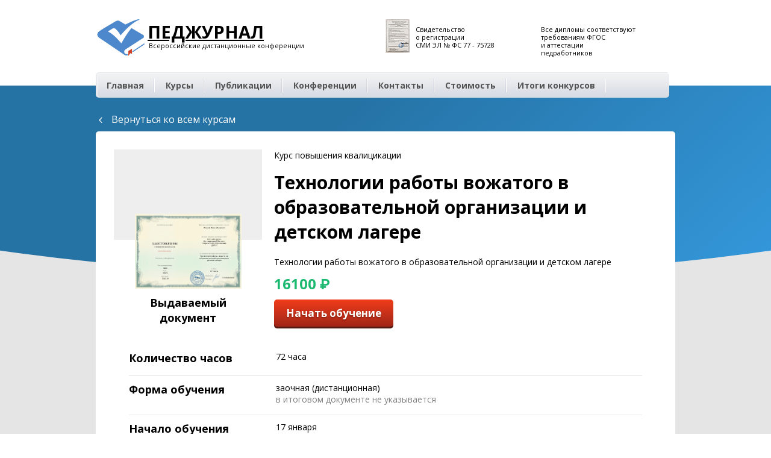

--- FILE ---
content_type: text/html; charset=utf-8
request_url: https://pedjournal.diso.ru/course/1818-tekhnologii-raboty-vozhatogo-v-obrazovatel-noy-organizatsii-i-det-skom-lagere-dlya-pedagogov
body_size: 71665
content:
<!doctype html><html data-n-head-ssr lang="ru" data-n-head="%7B%22lang%22:%7B%22ssr%22:%22ru%22%7D%7D"><head > <script type="text/javascript" >(function(m,e,t,r,i,k,a){m[i]=m[i]||function(){(m[i].a=m[i].a||[]).push(arguments)};m[i].l=1*new Date();k=e.createElement(t),a=e.getElementsByTagName(t)[0],k.async=1,k.src=r,a.parentNode.insertBefore(k,a)})(window, document, "script", "https://mc.yandex.ru/metrika/tag.js", "ym");ym(48741248, "init", {clickmap:true,trackLinks:true,accurateTrackBounce:true,webvisor:true,ecommerce:"dataLayer"});</script> <title>Технологии работы вожатого в образовательной организации и детском лагере</title><meta data-n-head="ssr" charset="utf-8"><meta data-n-head="ssr" name="viewport" content="width=992px"><meta data-n-head="ssr" name="msapplication-config" content="/browserconfig.xml"><meta data-n-head="ssr" name="msapplication-TileColor" content="#ffffff"><meta data-n-head="ssr" name="msapplication-TileImage" content="/ms-icon-144x144.png"><meta data-n-head="ssr" name="theme-color" content="#ffffff"><meta data-n-head="ssr" data-hid="description" name="description" content="Технологии работы вожатого в образовательной организации и детском лагере"><meta data-n-head="ssr" data-hid="keywords" name="keywords" content="Технологии работы вожатого в образовательной организации и детском лагере"><meta data-n-head="ssr" data-hid="og:title" property="og:title" content="Технологии работы вожатого в образовательной организации и детском лагере"><meta data-n-head="ssr" data-hid="og:description" property="og:description" content="Технологии работы вожатого в образовательной организации и детском лагере"><link data-n-head="ssr" rel="stylesheet" type="text/css" href="https://fonts.googleapis.com/css?family=Open+Sans:400,700&amp;subset=latin,cyrillic"><link data-n-head="ssr" rel="apple-touch-icon" sizes="57x57" href="/apple-icon-57x57.png"><link data-n-head="ssr" rel="apple-touch-icon" sizes="60x60" href="/apple-icon-60x60.png"><link data-n-head="ssr" rel="apple-touch-icon" sizes="72x72" href="/apple-icon-72x72.png"><link data-n-head="ssr" rel="apple-touch-icon" sizes="76x76" href="/apple-icon-76x76.png"><link data-n-head="ssr" rel="apple-touch-icon" sizes="114x114" href="/apple-icon-114x114.png"><link data-n-head="ssr" rel="apple-touch-icon" sizes="120x120" href="/apple-icon-120x120.png"><link data-n-head="ssr" rel="apple-touch-icon" sizes="144x144" href="/apple-icon-144x144.png"><link data-n-head="ssr" rel="apple-touch-icon" sizes="152x152" href="/apple-icon-152x152.png"><link data-n-head="ssr" rel="apple-touch-icon" sizes="180x180" href="/apple-icon-180x180.png"><link data-n-head="ssr" rel="icon" type="image/png" sizes="192x192" href="/android-icon-192x192.png"><link data-n-head="ssr" rel="icon" type="image/png" sizes="32x32" href="/favicon-32x32.png"><link data-n-head="ssr" rel="icon" type="image/png" sizes="96x96" href="/favicon-96x96.png"><link data-n-head="ssr" rel="icon" type="image/png" sizes="16x16" href="/favicon-16x16.png"><link data-n-head="ssr" rel="manifest" href="/manifest.json"><style data-n-head="ssr">.async-hide { opacity: 0 !important}</style><script data-n-head="ssr"></script><script data-n-head="ssr">!function(){var t=document.createElement("script");t.type="text/javascript",t.async=!0,t.src="https://vk.com/js/api/openapi.js?160",t.onload=function(){VK.Retargeting.Init("VK-RTRG-344438-6g9tP"),VK.Retargeting.Hit()},document.head.appendChild(t)}();</script><script data-n-head="ssr">!function(f,b,e,v,n,t,s)		{if(f.fbq)return;n=f.fbq=function(){n.callMethod?			n.callMethod.apply(n,arguments):n.queue.push(arguments)};			if(!f._fbq)f._fbq=n;n.push=n;n.loaded=!0;n.version='2.0';			n.queue=[];t=b.createElement(e);t.async=!0;			t.src=v;s=b.getElementsByTagName(e)[0];			s.parentNode.insertBefore(t,s)}(window, document,'script',			'https://connect.facebook.net/en_US/fbevents.js');		fbq('init', '253441005605443');		fbq('track', 'PageView');</script><link rel="preload" href="/_nuxt/7855f34.js" as="script"><link rel="preload" href="/_nuxt/d8927d3.js" as="script"><link rel="preload" href="/_nuxt/30e0b4a.js" as="script"><link rel="preload" href="/_nuxt/abb060f.js" as="script"><link rel="preload" href="/_nuxt/1a416bb.js" as="script"><link rel="preload" href="/_nuxt/4772850.js" as="script"><style data-vue-ssr-id="794841d3:0 32eda11a:0 17e5d94a:0 7f87ed43:0 6ffdc457:0 46581cf1:0 3bdcbea9:0 1ce57416:0 3dd7f7c7:0 56cacafe:0 3191d5ad:0 58c834a7:0 0e05538f:0 ccb260a4:0 76309372:0 25575830:0 aaa9b852:0 5e0f2e18:0 5441949a:0 5a95e8cf:0 045ad164:0 101e323c:0 7a845550:0 1a9e71e6:0">.select2-container{box-sizing:border-box;display:inline-block;margin:0;position:relative;vertical-align:middle}.select2-container .select2-selection--single{box-sizing:border-box;cursor:pointer;display:block;height:28px;-moz-user-select:none;-ms-user-select:none;user-select:none;-webkit-user-select:none}.select2-container .select2-selection--single .select2-selection__rendered{display:block;padding-left:8px;padding-right:20px;overflow:hidden;text-overflow:ellipsis;white-space:nowrap}.select2-container .select2-selection--single .select2-selection__clear{position:relative}.select2-container[dir=rtl] .select2-selection--single .select2-selection__rendered{padding-right:8px;padding-left:20px}.select2-container .select2-selection--multiple{box-sizing:border-box;cursor:pointer;display:block;min-height:32px;-moz-user-select:none;-ms-user-select:none;user-select:none;-webkit-user-select:none}.select2-container .select2-selection--multiple .select2-selection__rendered{display:inline-block;overflow:hidden;padding-left:8px;text-overflow:ellipsis;white-space:nowrap}.select2-container .select2-search--inline{float:left}.select2-container .select2-search--inline .select2-search__field{box-sizing:border-box;border:none;font-size:100%;margin-top:5px;padding:0}.select2-container .select2-search--inline .select2-search__field::-webkit-search-cancel-button{-webkit-appearance:none}.select2-dropdown{background-color:#fff;border:1px solid #aaa;border-radius:4px;box-sizing:border-box;display:block;position:absolute;left:-100000px;width:100%;z-index:1051}.select2-results{display:block}.select2-results__options{list-style:none;margin:0;padding:0}.select2-results__option{padding:6px;-moz-user-select:none;-ms-user-select:none;user-select:none;-webkit-user-select:none}.select2-results__option[aria-selected]{cursor:pointer}.select2-container--open .select2-dropdown{left:0}.select2-container--open .select2-dropdown--above{border-bottom:none;border-bottom-left-radius:0;border-bottom-right-radius:0}.select2-container--open .select2-dropdown--below{border-top:none;border-top-left-radius:0;border-top-right-radius:0}.select2-search--dropdown{display:block;padding:4px}.select2-search--dropdown .select2-search__field{padding:4px;width:100%;box-sizing:border-box}.select2-search--dropdown .select2-search__field::-webkit-search-cancel-button{-webkit-appearance:none}.select2-search--dropdown.select2-search--hide{display:none}.select2-close-mask{border:0;margin:0;padding:0;display:block;position:fixed;left:0;top:0;min-height:100%;min-width:100%;height:auto;width:auto;opacity:0;z-index:99;background-color:#fff;filter:alpha(opacity=0)}.select2-hidden-accessible{border:0!important;clip:rect(0 0 0 0)!important;-webkit-clip-path:inset(50%)!important;clip-path:inset(50%)!important;height:1px!important;overflow:hidden!important;padding:0!important;position:absolute!important;width:1px!important;white-space:nowrap!important}.select2-container--default .select2-selection--single{background-color:#fff;border:1px solid #aaa;border-radius:4px}.select2-container--default .select2-selection--single .select2-selection__rendered{color:#444;line-height:28px}.select2-container--default .select2-selection--single .select2-selection__clear{cursor:pointer;float:right;font-weight:700}.select2-container--default .select2-selection--single .select2-selection__placeholder{color:#999}.select2-container--default .select2-selection--single .select2-selection__arrow{height:26px;position:absolute;top:1px;right:1px;width:20px}.select2-container--default .select2-selection--single .select2-selection__arrow b{border-color:#888 transparent transparent;border-style:solid;border-width:5px 4px 0;height:0;left:50%;margin-left:-4px;margin-top:-2px;position:absolute;top:50%;width:0}.select2-container--default[dir=rtl] .select2-selection--single .select2-selection__clear{float:left}.select2-container--default[dir=rtl] .select2-selection--single .select2-selection__arrow{left:1px;right:auto}.select2-container--default.select2-container--disabled .select2-selection--single{background-color:#eee;cursor:default}.select2-container--default.select2-container--disabled .select2-selection--single .select2-selection__clear{display:none}.select2-container--default.select2-container--open .select2-selection--single .select2-selection__arrow b{border-color:transparent transparent #888;border-width:0 4px 5px}.select2-container--default .select2-selection--multiple{background-color:#fff;border:1px solid #aaa;border-radius:4px;cursor:text}.select2-container--default .select2-selection--multiple .select2-selection__rendered{box-sizing:border-box;list-style:none;margin:0;padding:0 5px;width:100%}.select2-container--default .select2-selection--multiple .select2-selection__rendered li{list-style:none}.select2-container--default .select2-selection--multiple .select2-selection__clear{cursor:pointer;float:right;font-weight:700;margin-top:5px;margin-right:10px;padding:1px}.select2-container--default .select2-selection--multiple .select2-selection__choice{background-color:#e4e4e4;border:1px solid #aaa;border-radius:4px;cursor:default;float:left;margin-right:5px;margin-top:5px;padding:0 5px}.select2-container--default .select2-selection--multiple .select2-selection__choice__remove{color:#999;cursor:pointer;display:inline-block;font-weight:700;margin-right:2px}.select2-container--default .select2-selection--multiple .select2-selection__choice__remove:hover{color:#333}.select2-container--default[dir=rtl] .select2-selection--multiple .select2-search--inline,.select2-container--default[dir=rtl] .select2-selection--multiple .select2-selection__choice{float:right}.select2-container--default[dir=rtl] .select2-selection--multiple .select2-selection__choice{margin-left:5px;margin-right:auto}.select2-container--default[dir=rtl] .select2-selection--multiple .select2-selection__choice__remove{margin-left:2px;margin-right:auto}.select2-container--default.select2-container--focus .select2-selection--multiple{border:1px solid #000;outline:0}.select2-container--default.select2-container--disabled .select2-selection--multiple{background-color:#eee;cursor:default}.select2-container--default.select2-container--disabled .select2-selection__choice__remove{display:none}.select2-container--default.select2-container--open.select2-container--above .select2-selection--multiple,.select2-container--default.select2-container--open.select2-container--above .select2-selection--single{border-top-left-radius:0;border-top-right-radius:0}.select2-container--default.select2-container--open.select2-container--below .select2-selection--multiple,.select2-container--default.select2-container--open.select2-container--below .select2-selection--single{border-bottom-left-radius:0;border-bottom-right-radius:0}.select2-container--default .select2-search--dropdown .select2-search__field{border:1px solid #aaa}.select2-container--default .select2-search--inline .select2-search__field{background:transparent;border:none;outline:0;box-shadow:none;-webkit-appearance:textfield}.select2-container--default .select2-results>.select2-results__options{max-height:200px;overflow-y:auto}.select2-container--default .select2-results__option[role=group]{padding:0}.select2-container--default .select2-results__option[aria-disabled=true]{color:#999}.select2-container--default .select2-results__option[aria-selected=true]{background-color:#ddd}.select2-container--default .select2-results__option .select2-results__option{padding-left:1em}.select2-container--default .select2-results__option .select2-results__option .select2-results__group{padding-left:0}.select2-container--default .select2-results__option .select2-results__option .select2-results__option{margin-left:-1em;padding-left:2em}.select2-container--default .select2-results__option .select2-results__option .select2-results__option .select2-results__option{margin-left:-2em;padding-left:3em}.select2-container--default .select2-results__option .select2-results__option .select2-results__option .select2-results__option .select2-results__option{margin-left:-3em;padding-left:4em}.select2-container--default .select2-results__option .select2-results__option .select2-results__option .select2-results__option .select2-results__option .select2-results__option{margin-left:-4em;padding-left:5em}.select2-container--default .select2-results__option .select2-results__option .select2-results__option .select2-results__option .select2-results__option .select2-results__option .select2-results__option{margin-left:-5em;padding-left:6em}.select2-container--default .select2-results__option--highlighted[aria-selected]{background-color:#5897fb;color:#fff}.select2-container--default .select2-results__group{cursor:default;display:block;padding:6px}.select2-container--classic .select2-selection--single{background-color:#f7f7f7;border:1px solid #aaa;border-radius:4px;outline:0;background-image:linear-gradient(180deg,#fff 50%,#eee);background-repeat:repeat-x;filter:progid:DXImageTransform.Microsoft.gradient(startColorstr="#FFFFFFFF",endColorstr="#FFEEEEEE",GradientType=0)}.select2-container--classic .select2-selection--single:focus{border:1px solid #5897fb}.select2-container--classic .select2-selection--single .select2-selection__rendered{color:#444;line-height:28px}.select2-container--classic .select2-selection--single .select2-selection__clear{cursor:pointer;float:right;font-weight:700;margin-right:10px}.select2-container--classic .select2-selection--single .select2-selection__placeholder{color:#999}.select2-container--classic .select2-selection--single .select2-selection__arrow{background-color:#ddd;border:none;border-left:1px solid #aaa;border-top-right-radius:4px;border-bottom-right-radius:4px;height:26px;position:absolute;top:1px;right:1px;width:20px;background-image:linear-gradient(180deg,#eee 50%,#ccc);background-repeat:repeat-x;filter:progid:DXImageTransform.Microsoft.gradient(startColorstr="#FFEEEEEE",endColorstr="#FFCCCCCC",GradientType=0)}.select2-container--classic .select2-selection--single .select2-selection__arrow b{border-color:#888 transparent transparent;border-style:solid;border-width:5px 4px 0;height:0;left:50%;margin-left:-4px;margin-top:-2px;position:absolute;top:50%;width:0}.select2-container--classic[dir=rtl] .select2-selection--single .select2-selection__clear{float:left}.select2-container--classic[dir=rtl] .select2-selection--single .select2-selection__arrow{border:none;border-right:1px solid #aaa;border-radius:0;border-top-left-radius:4px;border-bottom-left-radius:4px;left:1px;right:auto}.select2-container--classic.select2-container--open .select2-selection--single{border:1px solid #5897fb}.select2-container--classic.select2-container--open .select2-selection--single .select2-selection__arrow{background:transparent;border:none}.select2-container--classic.select2-container--open .select2-selection--single .select2-selection__arrow b{border-color:transparent transparent #888;border-width:0 4px 5px}.select2-container--classic.select2-container--open.select2-container--above .select2-selection--single{border-top:none;border-top-left-radius:0;border-top-right-radius:0;background-image:linear-gradient(180deg,#fff 0,#eee 50%);background-repeat:repeat-x;filter:progid:DXImageTransform.Microsoft.gradient(startColorstr="#FFFFFFFF",endColorstr="#FFEEEEEE",GradientType=0)}.select2-container--classic.select2-container--open.select2-container--below .select2-selection--single{border-bottom:none;border-bottom-left-radius:0;border-bottom-right-radius:0;background-image:linear-gradient(180deg,#eee 50%,#fff);background-repeat:repeat-x;filter:progid:DXImageTransform.Microsoft.gradient(startColorstr="#FFEEEEEE",endColorstr="#FFFFFFFF",GradientType=0)}.select2-container--classic .select2-selection--multiple{background-color:#fff;border:1px solid #aaa;border-radius:4px;cursor:text;outline:0}.select2-container--classic .select2-selection--multiple:focus{border:1px solid #5897fb}.select2-container--classic .select2-selection--multiple .select2-selection__rendered{list-style:none;margin:0;padding:0 5px}.select2-container--classic .select2-selection--multiple .select2-selection__clear{display:none}.select2-container--classic .select2-selection--multiple .select2-selection__choice{background-color:#e4e4e4;border:1px solid #aaa;border-radius:4px;cursor:default;float:left;margin-right:5px;margin-top:5px;padding:0 5px}.select2-container--classic .select2-selection--multiple .select2-selection__choice__remove{color:#888;cursor:pointer;display:inline-block;font-weight:700;margin-right:2px}.select2-container--classic .select2-selection--multiple .select2-selection__choice__remove:hover{color:#555}.select2-container--classic[dir=rtl] .select2-selection--multiple .select2-selection__choice{float:right;margin-left:5px;margin-right:auto}.select2-container--classic[dir=rtl] .select2-selection--multiple .select2-selection__choice__remove{margin-left:2px;margin-right:auto}.select2-container--classic.select2-container--open .select2-selection--multiple{border:1px solid #5897fb}.select2-container--classic.select2-container--open.select2-container--above .select2-selection--multiple{border-top:none;border-top-left-radius:0;border-top-right-radius:0}.select2-container--classic.select2-container--open.select2-container--below .select2-selection--multiple{border-bottom:none;border-bottom-left-radius:0;border-bottom-right-radius:0}.select2-container--classic .select2-search--dropdown .select2-search__field{border:1px solid #aaa;outline:0}.select2-container--classic .select2-search--inline .select2-search__field{outline:0;box-shadow:none}.select2-container--classic .select2-dropdown{background-color:#fff;border:1px solid transparent}.select2-container--classic .select2-dropdown--above{border-bottom:none}.select2-container--classic .select2-dropdown--below{border-top:none}.select2-container--classic .select2-results>.select2-results__options{max-height:200px;overflow-y:auto}.select2-container--classic .select2-results__option[role=group]{padding:0}.select2-container--classic .select2-results__option[aria-disabled=true]{color:grey}.select2-container--classic .select2-results__option--highlighted[aria-selected]{background-color:#3875d7;color:#fff}.select2-container--classic .select2-results__group{cursor:default;display:block;padding:6px}.select2-container--classic.select2-container--open .select2-dropdown{border-color:#5897fb}
.scroll-wrapper{overflow:hidden!important;padding:0!important;position:relative}.scroll-wrapper>.scroll-content{border:none!important;box-sizing:content-box!important;height:auto;left:0;margin:0;max-height:none;max-width:none!important;overflow:scroll!important;padding:0;position:relative!important;top:0;width:auto!important}.scroll-wrapper>.scroll-content::-webkit-scrollbar{height:0;width:0}.scroll-wrapper.scroll--rtl{direction:rtl}.scroll-element{display:none}.scroll-element,.scroll-element div{box-sizing:content-box}.scroll-element .scroll-arrow,.scroll-element .scroll-bar{cursor:default}.scroll-element.scroll-x.scroll-scrollx_visible,.scroll-element.scroll-y.scroll-scrolly_visible{display:block}.scroll-textarea{border:1px solid #ccc;border-top-color:#999}.scroll-textarea>.scroll-content{overflow:hidden!important}.scroll-textarea>.scroll-content>textarea{border:none!important;box-sizing:border-box;height:100%!important;margin:0;max-height:none!important;max-width:none!important;overflow:scroll!important;outline:none;padding:2px;position:relative!important;top:0;width:100%!important}.scroll-textarea>.scroll-content>textarea::-webkit-scrollbar{height:0;width:0}.scrollbar-inner>.scroll-element,.scrollbar-inner>.scroll-element div{border:none;margin:0;padding:0;position:absolute;z-index:10}.scrollbar-inner>.scroll-element div{display:block;height:100%;left:0;top:0;width:100%}.scrollbar-inner>.scroll-element.scroll-x{bottom:2px;height:8px;left:0;width:100%}.scrollbar-inner>.scroll-element.scroll-y{height:100%;right:2px;top:0;width:8px}.scrollbar-inner>.scroll-element .scroll-element_outer{overflow:hidden}.scrollbar-inner>.scroll-element .scroll-bar,.scrollbar-inner>.scroll-element .scroll-element_outer,.scrollbar-inner>.scroll-element .scroll-element_track{border-radius:8px}.scrollbar-inner>.scroll-element .scroll-bar,.scrollbar-inner>.scroll-element .scroll-element_track{-ms-filter:"progid:DXImageTransform.Microsoft.Alpha(Opacity=40)";filter:alpha(opacity=40);opacity:.4}.scrollbar-inner>.scroll-element .scroll-element_track{background-color:#e0e0e0}.scrollbar-inner>.scroll-element .scroll-bar{background-color:#c2c2c2}.scrollbar-inner>.scroll-element.scroll-draggable .scroll-bar,.scrollbar-inner>.scroll-element:hover .scroll-bar{background-color:#919191}.scrollbar-inner>.scroll-element.scroll-x.scroll-scrolly_visible .scroll-element_track{left:-12px}.scrollbar-inner>.scroll-element.scroll-y.scroll-scrollx_visible .scroll-element_track{top:-12px}.scrollbar-inner>.scroll-element.scroll-x.scroll-scrolly_visible .scroll-element_size{left:-12px}.scrollbar-inner>.scroll-element.scroll-y.scroll-scrollx_visible .scroll-element_size{top:-12px}.scrollbar-outer>.scroll-element,.scrollbar-outer>.scroll-element div{border:none;margin:0;padding:0;position:absolute;z-index:10}.scrollbar-outer>.scroll-element{background-color:#fff}.scrollbar-outer>.scroll-element div{display:block;height:100%;left:0;top:0;width:100%}.scrollbar-outer>.scroll-element.scroll-x{bottom:0;height:12px;left:0;width:100%}.scrollbar-outer>.scroll-element.scroll-y{height:100%;right:0;top:0;width:12px}.scrollbar-outer>.scroll-element.scroll-x .scroll-element_outer{height:8px;top:2px}.scrollbar-outer>.scroll-element.scroll-y .scroll-element_outer{left:2px;width:8px}.scrollbar-outer>.scroll-element .scroll-element_outer{overflow:hidden}.scrollbar-outer>.scroll-element .scroll-element_track{background-color:#eee}.scrollbar-outer>.scroll-element .scroll-bar,.scrollbar-outer>.scroll-element .scroll-element_outer,.scrollbar-outer>.scroll-element .scroll-element_track{border-radius:8px}.scrollbar-outer>.scroll-element .scroll-bar{background-color:#d9d9d9}.scrollbar-outer>.scroll-element .scroll-bar:hover{background-color:#c2c2c2}.scrollbar-outer>.scroll-element.scroll-draggable .scroll-bar{background-color:#919191}.scrollbar-outer>.scroll-content.scroll-scrolly_visible{left:-12px;margin-left:12px}.scrollbar-outer>.scroll-content.scroll-scrollx_visible{top:-12px;margin-top:12px}.scrollbar-outer>.scroll-element.scroll-x .scroll-bar{min-width:10px}.scrollbar-outer>.scroll-element.scroll-y .scroll-bar{min-height:10px}.scrollbar-outer>.scroll-element.scroll-x.scroll-scrolly_visible .scroll-element_track{left:-14px}.scrollbar-outer>.scroll-element.scroll-y.scroll-scrollx_visible .scroll-element_track{top:-14px}.scrollbar-outer>.scroll-element.scroll-x.scroll-scrolly_visible .scroll-element_size{left:-14px}.scrollbar-outer>.scroll-element.scroll-y.scroll-scrollx_visible .scroll-element_size{top:-14px}.scrollbar-macosx>.scroll-element,.scrollbar-macosx>.scroll-element div{background:none;border:none;margin:0;padding:0;position:absolute;z-index:10}.scrollbar-macosx>.scroll-element div{display:block;height:100%;left:0;top:0;width:100%}.scrollbar-macosx>.scroll-element .scroll-element_track{display:none}.scrollbar-macosx>.scroll-element .scroll-bar{background-color:#6c6e71;display:block;-ms-filter:"progid:DXImageTransform.Microsoft.Alpha(Opacity=0)";filter:alpha(opacity=0);opacity:0;border-radius:7px;transition:opacity .2s linear}.scrollbar-macosx:hover>.scroll-element .scroll-bar,.scrollbar-macosx>.scroll-element.scroll-draggable .scroll-bar{-ms-filter:"progid:DXImageTransform.Microsoft.Alpha(Opacity=70)";filter:alpha(opacity=70);opacity:.7}.scrollbar-macosx>.scroll-element.scroll-x{bottom:0;height:0;left:0;min-width:100%;overflow:visible;width:100%}.scrollbar-macosx>.scroll-element.scroll-y{height:100%;min-height:100%;right:0;top:0;width:0}.scrollbar-macosx>.scroll-element.scroll-x .scroll-bar{height:7px;min-width:10px;top:-9px}.scrollbar-macosx>.scroll-element.scroll-y .scroll-bar{left:-9px;min-height:10px;width:7px}.scrollbar-macosx>.scroll-element.scroll-x .scroll-element_outer{left:2px}.scrollbar-macosx>.scroll-element.scroll-x .scroll-element_size{left:-4px}.scrollbar-macosx>.scroll-element.scroll-y .scroll-element_outer{top:2px}.scrollbar-macosx>.scroll-element.scroll-y .scroll-element_size{top:-4px}.scrollbar-macosx>.scroll-element.scroll-x.scroll-scrolly_visible .scroll-element_size{left:-11px}.scrollbar-macosx>.scroll-element.scroll-y.scroll-scrollx_visible .scroll-element_size{top:-11px}.scrollbar-light>.scroll-element,.scrollbar-light>.scroll-element div{border:none;margin:0;overflow:hidden;padding:0;position:absolute;z-index:10}.scrollbar-light>.scroll-element{background-color:#fff}.scrollbar-light>.scroll-element div{display:block;height:100%;left:0;top:0;width:100%}.scrollbar-light>.scroll-element .scroll-element_outer{border-radius:10px}.scrollbar-light>.scroll-element .scroll-element_size{background:#dbdbdb;background:url("[data-uri]");background:linear-gradient(90deg,#dbdbdb 0,#e8e8e8);border-radius:10px}.scrollbar-light>.scroll-element.scroll-x{bottom:0;height:17px;left:0;min-width:100%;width:100%}.scrollbar-light>.scroll-element.scroll-y{height:100%;min-height:100%;right:0;top:0;width:17px}.scrollbar-light>.scroll-element .scroll-bar{background:#fefefe;background:url("[data-uri]");background:linear-gradient(90deg,#fefefe 0,#f5f5f5);border:1px solid #dbdbdb;border-radius:10px}.scrollbar-light>.scroll-content.scroll-scrolly_visible{left:-17px;margin-left:17px}.scrollbar-light>.scroll-content.scroll-scrollx_visible{top:-17px;margin-top:17px}.scrollbar-light>.scroll-element.scroll-x .scroll-bar{height:10px;min-width:10px;top:0}.scrollbar-light>.scroll-element.scroll-y .scroll-bar{left:0;min-height:10px;width:10px}.scrollbar-light>.scroll-element.scroll-x .scroll-element_outer{height:12px;left:2px;top:2px}.scrollbar-light>.scroll-element.scroll-x .scroll-element_size{left:-4px}.scrollbar-light>.scroll-element.scroll-y .scroll-element_outer{left:2px;top:2px;width:12px}.scrollbar-light>.scroll-element.scroll-y .scroll-element_size{top:-4px}.scrollbar-light>.scroll-element.scroll-x.scroll-scrolly_visible .scroll-element_size{left:-19px}.scrollbar-light>.scroll-element.scroll-y.scroll-scrollx_visible .scroll-element_size{top:-19px}.scrollbar-light>.scroll-element.scroll-x.scroll-scrolly_visible .scroll-element_track{left:-19px}.scrollbar-light>.scroll-element.scroll-y.scroll-scrollx_visible .scroll-element_track{top:-19px}.scrollbar-rail>.scroll-element,.scrollbar-rail>.scroll-element div{border:none;margin:0;overflow:hidden;padding:0;position:absolute;z-index:10}.scrollbar-rail>.scroll-element{background-color:#fff}.scrollbar-rail>.scroll-element div{display:block;height:100%;left:0;top:0;width:100%}.scrollbar-rail>.scroll-element .scroll-element_size{background-color:#999;background-color:rgba(0,0,0,.3)}.scrollbar-rail>.scroll-element .scroll-element_outer:hover .scroll-element_size{background-color:#666;background-color:rgba(0,0,0,.5)}.scrollbar-rail>.scroll-element.scroll-x{bottom:0;height:12px;left:0;min-width:100%;padding:3px 0 2px;width:100%}.scrollbar-rail>.scroll-element.scroll-y{height:100%;min-height:100%;padding:0 2px 0 3px;right:0;top:0;width:12px}.scrollbar-rail>.scroll-element .scroll-bar{background-color:#d0b9a0;border-radius:2px;box-shadow:1px 1px 3px rgba(0,0,0,.5)}.scrollbar-rail>.scroll-element .scroll-element_outer:hover .scroll-bar{box-shadow:1px 1px 3px rgba(0,0,0,.6)}.scrollbar-rail>.scroll-content.scroll-scrolly_visible{left:-17px;margin-left:17px}.scrollbar-rail>.scroll-content.scroll-scrollx_visible{margin-top:17px;top:-17px}.scrollbar-rail>.scroll-element.scroll-x .scroll-bar{height:10px;min-width:10px;top:1px}.scrollbar-rail>.scroll-element.scroll-y .scroll-bar{left:1px;min-height:10px;width:10px}.scrollbar-rail>.scroll-element.scroll-x .scroll-element_outer{height:15px;left:5px}.scrollbar-rail>.scroll-element.scroll-x .scroll-element_size{height:2px;left:-10px;top:5px}.scrollbar-rail>.scroll-element.scroll-y .scroll-element_outer{top:5px;width:15px}.scrollbar-rail>.scroll-element.scroll-y .scroll-element_size{left:5px;top:-10px;width:2px}.scrollbar-rail>.scroll-element.scroll-x.scroll-scrolly_visible .scroll-element_size{left:-25px}.scrollbar-rail>.scroll-element.scroll-y.scroll-scrollx_visible .scroll-element_size{top:-25px}.scrollbar-rail>.scroll-element.scroll-x.scroll-scrolly_visible .scroll-element_track{left:-25px}.scrollbar-rail>.scroll-element.scroll-y.scroll-scrollx_visible .scroll-element_track{top:-25px}.scrollbar-dynamic>.scroll-element,.scrollbar-dynamic>.scroll-element div{background:none;border:none;margin:0;padding:0;position:absolute;z-index:10}.scrollbar-dynamic>.scroll-element div{display:block;height:100%;left:0;top:0;width:100%}.scrollbar-dynamic>.scroll-element.scroll-x{bottom:2px;height:7px;left:0;min-width:100%;width:100%}.scrollbar-dynamic>.scroll-element.scroll-y{height:100%;min-height:100%;right:2px;top:0;width:7px}.scrollbar-dynamic>.scroll-element .scroll-element_outer{opacity:.3;border-radius:12px}.scrollbar-dynamic>.scroll-element .scroll-element_size{background-color:#ccc;opacity:0;border-radius:12px;transition:opacity .2s}.scrollbar-dynamic>.scroll-element .scroll-bar{background-color:#6c6e71;border-radius:7px}.scrollbar-dynamic>.scroll-element.scroll-x .scroll-bar{bottom:0;height:7px;min-width:24px;top:auto}.scrollbar-dynamic>.scroll-element.scroll-y .scroll-bar{left:auto;min-height:24px;right:0;width:7px}.scrollbar-dynamic>.scroll-element.scroll-x .scroll-element_outer{bottom:0;top:auto;left:2px;transition:height .2s}.scrollbar-dynamic>.scroll-element.scroll-y .scroll-element_outer{left:auto;right:0;top:2px;transition:width .2s}.scrollbar-dynamic>.scroll-element.scroll-x .scroll-element_size{left:-4px}.scrollbar-dynamic>.scroll-element.scroll-y .scroll-element_size{top:-4px}.scrollbar-dynamic>.scroll-element.scroll-x.scroll-scrolly_visible .scroll-element_size{left:-11px}.scrollbar-dynamic>.scroll-element.scroll-y.scroll-scrollx_visible .scroll-element_size{top:-11px}.scrollbar-dynamic>.scroll-element.scroll-draggable .scroll-element_outer,.scrollbar-dynamic>.scroll-element:hover .scroll-element_outer{overflow:hidden;-ms-filter:"progid:DXImageTransform.Microsoft.Alpha(Opacity=70)";filter:alpha(opacity=70);opacity:.7}.scrollbar-dynamic>.scroll-element.scroll-draggable .scroll-element_outer .scroll-element_size,.scrollbar-dynamic>.scroll-element:hover .scroll-element_outer .scroll-element_size{opacity:1}.scrollbar-dynamic>.scroll-element.scroll-draggable .scroll-element_outer .scroll-bar,.scrollbar-dynamic>.scroll-element:hover .scroll-element_outer .scroll-bar{height:100%;width:100%;border-radius:12px}.scrollbar-dynamic>.scroll-element.scroll-x.scroll-draggable .scroll-element_outer,.scrollbar-dynamic>.scroll-element.scroll-x:hover .scroll-element_outer{height:20px;min-height:7px}.scrollbar-dynamic>.scroll-element.scroll-y.scroll-draggable .scroll-element_outer,.scrollbar-dynamic>.scroll-element.scroll-y:hover .scroll-element_outer{min-width:7px;width:20px}.scrollbar-chrome>.scroll-element,.scrollbar-chrome>.scroll-element div{border:none;margin:0;overflow:hidden;padding:0;position:absolute;z-index:10}.scrollbar-chrome>.scroll-element{background-color:#fff}.scrollbar-chrome>.scroll-element div{display:block;height:100%;left:0;top:0;width:100%}.scrollbar-chrome>.scroll-element .scroll-element_track{background:#f1f1f1;border:1px solid #dbdbdb}.scrollbar-chrome>.scroll-element.scroll-x{bottom:0;height:16px;left:0;min-width:100%;width:100%}.scrollbar-chrome>.scroll-element.scroll-y{height:100%;min-height:100%;right:0;top:0;width:16px}.scrollbar-chrome>.scroll-element .scroll-bar{background-color:#d9d9d9;border:1px solid #bdbdbd;cursor:default;border-radius:2px}.scrollbar-chrome>.scroll-element .scroll-bar:hover{background-color:#c2c2c2;border-color:#a9a9a9}.scrollbar-chrome>.scroll-element.scroll-draggable .scroll-bar{background-color:#919191;border-color:#7e7e7e}.scrollbar-chrome>.scroll-content.scroll-scrolly_visible{left:-16px;margin-left:16px}.scrollbar-chrome>.scroll-content.scroll-scrollx_visible{top:-16px;margin-top:16px}.scrollbar-chrome>.scroll-element.scroll-x .scroll-bar{height:8px;min-width:10px;top:3px}.scrollbar-chrome>.scroll-element.scroll-y .scroll-bar{left:3px;min-height:10px;width:8px}.scrollbar-chrome>.scroll-element.scroll-x .scroll-element_outer{border-left:1px solid #dbdbdb}.scrollbar-chrome>.scroll-element.scroll-x .scroll-element_track{height:14px;left:-3px}.scrollbar-chrome>.scroll-element.scroll-x .scroll-element_size{height:14px;left:-4px}.scrollbar-chrome>.scroll-element.scroll-y .scroll-element_outer{border-top:1px solid #dbdbdb}.scrollbar-chrome>.scroll-element.scroll-y .scroll-element_track{top:-3px;width:14px}.scrollbar-chrome>.scroll-element.scroll-y .scroll-element_size{top:-4px;width:14px}.scrollbar-chrome>.scroll-element.scroll-x.scroll-scrolly_visible .scroll-element_size{left:-19px}.scrollbar-chrome>.scroll-element.scroll-y.scroll-scrollx_visible .scroll-element_size{top:-19px}.scrollbar-chrome>.scroll-element.scroll-x.scroll-scrolly_visible .scroll-element_track{left:-19px}.scrollbar-chrome>.scroll-element.scroll-y.scroll-scrollx_visible .scroll-element_track{top:-19px}
.owl-carousel{display:none;width:100%;-webkit-tap-highlight-color:transparent;position:relative;z-index:1}.owl-carousel .owl-stage{position:relative;touch-action:manipulation;-moz-backface-visibility:hidden}.owl-carousel .owl-stage:after{content:".";display:block;clear:both;visibility:hidden;line-height:0;height:0}.owl-carousel .owl-stage-outer{position:relative;overflow:hidden;-webkit-transform:translateZ(0)}.owl-carousel .owl-item,.owl-carousel .owl-wrapper{-webkit-backface-visibility:hidden;-moz-backface-visibility:hidden;-ms-backface-visibility:hidden;-webkit-transform:translateZ(0);-moz-transform:translateZ(0);-ms-transform:translateZ(0)}.owl-carousel .owl-item{position:relative;min-height:1px;float:left;-webkit-backface-visibility:hidden;-webkit-tap-highlight-color:transparent;-webkit-touch-callout:none}.owl-carousel .owl-item img{display:block;width:100%}.owl-carousel .owl-dots.disabled,.owl-carousel .owl-nav.disabled{display:none}.owl-carousel .owl-dot,.owl-carousel .owl-nav .owl-next,.owl-carousel .owl-nav .owl-prev{cursor:pointer;-webkit-user-select:none;-moz-user-select:none;-ms-user-select:none;user-select:none}.owl-carousel .owl-nav button.owl-next,.owl-carousel .owl-nav button.owl-prev,.owl-carousel button.owl-dot{background:none;color:inherit;border:none;padding:0!important;font:inherit}.owl-carousel.owl-loaded{display:block}.owl-carousel.owl-loading{opacity:0;display:block}.owl-carousel.owl-hidden{opacity:0}.owl-carousel.owl-refresh .owl-item{visibility:hidden}.owl-carousel.owl-drag .owl-item{touch-action:pan-y;-webkit-user-select:none;-moz-user-select:none;-ms-user-select:none;user-select:none}.owl-carousel.owl-grab{cursor:move;cursor:-webkit-grab;cursor:grab}.owl-carousel.owl-rtl{direction:rtl}.owl-carousel.owl-rtl .owl-item{float:right}.no-js .owl-carousel{display:block}.owl-carousel .animated{-webkit-animation-duration:1s;animation-duration:1s;-webkit-animation-fill-mode:both;animation-fill-mode:both}.owl-carousel .owl-animated-in{z-index:0}.owl-carousel .owl-animated-out{z-index:1}.owl-carousel .fadeOut{-webkit-animation-name:fadeOut;animation-name:fadeOut}@-webkit-keyframes fadeOut{0%{opacity:1}to{opacity:0}}@keyframes fadeOut{0%{opacity:1}to{opacity:0}}.owl-height{transition:height .5s ease-in-out}.owl-carousel .owl-item .owl-lazy{opacity:0;transition:opacity .4s ease}.owl-carousel .owl-item .owl-lazy:not([src]),.owl-carousel .owl-item .owl-lazy[src^=""]{max-height:0}.owl-carousel .owl-item img.owl-lazy{transform-style:preserve-3d}.owl-carousel .owl-video-wrapper{position:relative;height:100%;background:#000}.owl-carousel .owl-video-play-icon{position:absolute;height:80px;width:80px;left:50%;top:50%;margin-left:-40px;margin-top:-40px;background:url(/_nuxt/img/owl.video.play.7f01b07.png) no-repeat;cursor:pointer;z-index:1;-webkit-backface-visibility:hidden;transition:transform .1s ease}.owl-carousel .owl-video-play-icon:hover{transform:scale(1.3)}.owl-carousel .owl-video-playing .owl-video-play-icon,.owl-carousel .owl-video-playing .owl-video-tn{display:none}.owl-carousel .owl-video-tn{opacity:0;height:100%;background-position:50%;background-repeat:no-repeat;background-size:contain;transition:opacity .4s ease}.owl-carousel .owl-video-frame{position:relative;z-index:1;height:100%;width:100%}
.suggestions-nowrap{white-space:nowrap}.suggestions-input{-ms-box-sizing:border-box;box-sizing:border-box;width:100%}.suggestions-input::-ms-clear{display:none}.suggestions-wrapper{position:relative;margin:0;padding:0;vertical-align:top;-webkit-text-size-adjust:100%}.suggestions-addon{display:none;opacity:0;position:absolute}.suggestions-addon[data-addon-type=spinner]{background:hsla(0,0%,100%,.75) url([data-uri]) 50% 50% no-repeat;border-radius:50%}.suggestions-addon[data-addon-type=clear]{background:transparent url([data-uri]) 50% 50% no-repeat;background-size:contain;cursor:pointer;opacity:.8}.suggestions-addon[data-addon-type=clear]:hover{opacity:1}.suggestions-suggestions{background:#fff;border:1px solid #999;-ms-box-sizing:border-box;box-sizing:border-box;cursor:default;z-index:9999;-webkit-text-size-adjust:100%}.suggestions-suggestions strong{font-weight:400;color:#39f}.suggestions-suggestions.suggestions-mobile{border-style:none}.suggestions-suggestions.suggestions-mobile .suggestions-suggestion{border-bottom:1px solid #ddd}.suggestions-suggestion{padding:4px;overflow:hidden}.suggestions-suggestion:hover{background:#f7f7f7}.suggestions-selected,.suggestions-selected:hover{background:#f0f0f0}.suggestions-hint{padding:4px;white-space:nowrap;overflow:hidden;color:#777;font-size:85%;line-height:20px}.suggestions-constraints{list-style:none!important;margin:0!important;padding:0!important;position:absolute!important;white-space:nowrap!important}.suggestions-constraints:empty{display:none!important}.suggestions-constraints li{background:#f8f8f8;border:1px solid #ccc;border-radius:3px;cursor:default;display:inline-block;margin:0 4px 0 0;padding:0 .5em}.suggestions-constraints li .suggestions-remove{height:1em;width:1em;display:inline-block;margin:0 0 0 .25em;background:transparent url([data-uri]) 50% 50% no-repeat;background-size:contain;cursor:pointer;opacity:.8}.suggestions-constraints li .suggestions-remove:hover{opacity:1}.suggestions-constraints li span{vertical-align:middle}.suggestions-subtext{color:#777;white-space:nowrap;overflow:hidden;text-overflow:ellipsis}.suggestions-subtext_inline{display:inline-block;min-width:6em;vertical-align:bottom;margin:0 .5em 0 0}.suggestions-subtext-delimiter{display:inline-block;width:2px}.suggestions-subtext_label{margin:0 0 0 .25em;border-radius:3px;padding:0 3px;background:#f5f5f5;font-size:85%}.suggestions-value[data-suggestion-status=LIQUIDATED]{position:relative}.suggestions-value[data-suggestion-status=LIQUIDATED]:after{position:absolute;left:0;right:0;top:50%;border-top:1px solid rgba(0,0,0,.4);content:""}.suggestions-promo{font-size:85%;display:none;color:#777;padding:4px;text-align:center}.suggestions-promo a{color:#777;display:block;filter:grayscale(100%);line-height:20px;text-decoration:none}.suggestions-promo a:hover{filter:grayscale(0)}.suggestions-promo svg{height:20px;vertical-align:bottom}.suggestions-promo-desktop{position:absolute;top:0;right:0;text-align:left}
body.compensate-for-scrollbar{overflow:hidden}.fancybox-active{height:auto}.fancybox-is-hidden{left:-9999px;margin:0;position:absolute!important;top:-9999px;visibility:hidden}.fancybox-container{-webkit-backface-visibility:hidden;height:100%;left:0;outline:none;position:fixed;-webkit-tap-highlight-color:transparent;top:0;touch-action:manipulation;transform:translateZ(0);width:100%;z-index:99992}.fancybox-container *{box-sizing:border-box}.fancybox-bg,.fancybox-inner,.fancybox-outer,.fancybox-stage{bottom:0;left:0;position:absolute;right:0;top:0}.fancybox-outer{-webkit-overflow-scrolling:touch;overflow-y:auto}.fancybox-bg{background:#1e1e1e;opacity:0;transition-duration:inherit;transition-property:opacity;transition-timing-function:cubic-bezier(.47,0,.74,.71)}.fancybox-is-open .fancybox-bg{opacity:.9;transition-timing-function:cubic-bezier(.22,.61,.36,1)}.fancybox-caption,.fancybox-infobar,.fancybox-navigation .fancybox-button,.fancybox-toolbar{direction:ltr;opacity:0;position:absolute;transition:opacity .25s ease,visibility 0s ease .25s;visibility:hidden;z-index:99997}.fancybox-show-caption .fancybox-caption,.fancybox-show-infobar .fancybox-infobar,.fancybox-show-nav .fancybox-navigation .fancybox-button,.fancybox-show-toolbar .fancybox-toolbar{opacity:1;transition:opacity .25s ease 0s,visibility 0s ease 0s;visibility:visible}.fancybox-infobar{color:#ccc;font-size:13px;-webkit-font-smoothing:subpixel-antialiased;height:44px;left:0;line-height:44px;min-width:44px;mix-blend-mode:difference;padding:0 10px;pointer-events:none;top:0;-webkit-touch-callout:none;-webkit-user-select:none;-moz-user-select:none;-ms-user-select:none;user-select:none}.fancybox-toolbar{right:0;top:0}.fancybox-stage{direction:ltr;overflow:visible;transform:translateZ(0);z-index:99994}.fancybox-is-open .fancybox-stage{overflow:hidden}.fancybox-slide{-webkit-backface-visibility:hidden;display:none;height:100%;left:0;outline:none;overflow:auto;-webkit-overflow-scrolling:touch;padding:44px;position:absolute;text-align:center;top:0;transition-property:transform,opacity;white-space:normal;width:100%;z-index:99994}.fancybox-slide:before{content:"";display:inline-block;font-size:0;height:100%;vertical-align:middle;width:0}.fancybox-is-sliding .fancybox-slide,.fancybox-slide--current,.fancybox-slide--next,.fancybox-slide--previous{display:block}.fancybox-slide--image{overflow:hidden;padding:44px 0}.fancybox-slide--image:before{display:none}.fancybox-slide--html{padding:6px}.fancybox-content{background:#fff;display:inline-block;margin:0;max-width:100%;overflow:auto;-webkit-overflow-scrolling:touch;padding:44px;position:relative;text-align:left;vertical-align:middle}.fancybox-slide--image .fancybox-content{-webkit-animation-timing-function:cubic-bezier(.5,0,.14,1);animation-timing-function:cubic-bezier(.5,0,.14,1);-webkit-backface-visibility:hidden;background:transparent;background-repeat:no-repeat;background-size:100% 100%;left:0;max-width:none;overflow:visible;padding:0;position:absolute;top:0;transform-origin:top left;transition-property:transform,opacity;-webkit-user-select:none;-moz-user-select:none;-ms-user-select:none;user-select:none;z-index:99995}.fancybox-can-zoomOut .fancybox-content{cursor:zoom-out}.fancybox-can-zoomIn .fancybox-content{cursor:zoom-in}.fancybox-can-pan .fancybox-content,.fancybox-can-swipe .fancybox-content{cursor:-webkit-grab;cursor:grab}.fancybox-is-grabbing .fancybox-content{cursor:-webkit-grabbing;cursor:grabbing}.fancybox-container [data-selectable=true]{cursor:text}.fancybox-image,.fancybox-spaceball{background:transparent;border:0;height:100%;left:0;margin:0;max-height:none;max-width:none;padding:0;position:absolute;top:0;-webkit-user-select:none;-moz-user-select:none;-ms-user-select:none;user-select:none;width:100%}.fancybox-spaceball{z-index:1}.fancybox-slide--iframe .fancybox-content,.fancybox-slide--map .fancybox-content,.fancybox-slide--pdf .fancybox-content,.fancybox-slide--video .fancybox-content{height:100%;overflow:visible;padding:0;width:100%}.fancybox-slide--video .fancybox-content{background:#000}.fancybox-slide--map .fancybox-content{background:#e5e3df}.fancybox-slide--iframe .fancybox-content{background:#fff}.fancybox-iframe,.fancybox-video{background:transparent;border:0;display:block;height:100%;margin:0;overflow:hidden;padding:0;width:100%}.fancybox-iframe{left:0;position:absolute;top:0}.fancybox-error{background:#fff;cursor:default;max-width:400px;padding:40px;width:100%}.fancybox-error p{color:#444;font-size:16px;line-height:20px;margin:0;padding:0}.fancybox-button{background:rgba(30,30,30,.6);border:0;border-radius:0;box-shadow:none;cursor:pointer;display:inline-block;height:44px;margin:0;padding:10px;position:relative;transition:color .2s;vertical-align:top;visibility:inherit;width:44px}.fancybox-button,.fancybox-button:link,.fancybox-button:visited{color:#ccc}.fancybox-button:hover{color:#fff}.fancybox-button:focus{outline:none}.fancybox-button.fancybox-focus{outline:1px dotted}.fancybox-button[disabled],.fancybox-button[disabled]:hover{color:#888;cursor:default;outline:none}.fancybox-button div{height:100%}.fancybox-button svg{display:block;height:100%;overflow:visible;position:relative;width:100%}.fancybox-button svg path{fill:currentColor;stroke-width:0}.fancybox-button--fsenter svg:nth-child(2),.fancybox-button--fsexit svg:first-child,.fancybox-button--pause svg:first-child,.fancybox-button--play svg:nth-child(2){display:none}.fancybox-progress{background:#ff5268;height:2px;left:0;position:absolute;right:0;top:0;transform:scaleX(0);transform-origin:0;transition-property:transform;transition-timing-function:linear;z-index:99998}.fancybox-close-small{background:transparent;border:0;border-radius:0;color:#ccc;cursor:pointer;opacity:.8;padding:8px;position:absolute;right:-12px;top:-44px;z-index:401}.fancybox-close-small:hover{color:#fff;opacity:1}.fancybox-slide--html .fancybox-close-small{color:currentColor;padding:10px;right:0;top:0}.fancybox-slide--image.fancybox-is-scaling .fancybox-content{overflow:hidden}.fancybox-is-scaling .fancybox-close-small,.fancybox-is-zoomable.fancybox-can-pan .fancybox-close-small{display:none}.fancybox-navigation .fancybox-button{background-clip:content-box;height:100px;opacity:0;position:absolute;top:calc(50% - 50px);width:70px}.fancybox-navigation .fancybox-button div{padding:7px}.fancybox-navigation .fancybox-button--arrow_left{left:0;left:env(safe-area-inset-left);padding:31px 26px 31px 6px}.fancybox-navigation .fancybox-button--arrow_right{padding:31px 6px 31px 26px;right:0;right:env(safe-area-inset-right)}.fancybox-caption{background:linear-gradient(0deg,rgba(0,0,0,.85),rgba(0,0,0,.3) 50%,rgba(0,0,0,.15) 65%,rgba(0,0,0,.075) 75.5%,rgba(0,0,0,.037) 82.85%,rgba(0,0,0,.019) 88%,transparent);bottom:0;color:#eee;font-size:14px;font-weight:400;left:0;line-height:1.5;padding:75px 44px 25px;pointer-events:none;right:0;text-align:center;z-index:99996}@supports (padding:max(0px)){.fancybox-caption{padding:75px max(44px,env(safe-area-inset-right)) max(25px,env(safe-area-inset-bottom)) max(44px,env(safe-area-inset-left))}}.fancybox-caption--separate{margin-top:-50px}.fancybox-caption__body{max-height:50vh;overflow:auto;pointer-events:all}.fancybox-caption a,.fancybox-caption a:link,.fancybox-caption a:visited{color:#ccc;text-decoration:none}.fancybox-caption a:hover{color:#fff;text-decoration:underline}.fancybox-loading{-webkit-animation:a 1s linear infinite;animation:a 1s linear infinite;background:transparent;border:4px solid;border-color:#888 #888 #fff;border-radius:50%;height:50px;left:50%;margin:-25px 0 0 -25px;opacity:.7;padding:0;position:absolute;top:50%;width:50px;z-index:99999}@-webkit-keyframes a{to{transform:rotate(1turn)}}@keyframes a{to{transform:rotate(1turn)}}.fancybox-animated{transition-timing-function:cubic-bezier(0,0,.25,1)}.fancybox-fx-slide.fancybox-slide--previous{opacity:0;transform:translate3d(-100%,0,0)}.fancybox-fx-slide.fancybox-slide--next{opacity:0;transform:translate3d(100%,0,0)}.fancybox-fx-slide.fancybox-slide--current{opacity:1;transform:translateZ(0)}.fancybox-fx-fade.fancybox-slide--next,.fancybox-fx-fade.fancybox-slide--previous{opacity:0;transition-timing-function:cubic-bezier(.19,1,.22,1)}.fancybox-fx-fade.fancybox-slide--current{opacity:1}.fancybox-fx-zoom-in-out.fancybox-slide--previous{opacity:0;transform:scale3d(1.5,1.5,1.5)}.fancybox-fx-zoom-in-out.fancybox-slide--next{opacity:0;transform:scale3d(.5,.5,.5)}.fancybox-fx-zoom-in-out.fancybox-slide--current{opacity:1;transform:scaleX(1)}.fancybox-fx-rotate.fancybox-slide--previous{opacity:0;transform:rotate(-1turn)}.fancybox-fx-rotate.fancybox-slide--next{opacity:0;transform:rotate(1turn)}.fancybox-fx-rotate.fancybox-slide--current{opacity:1;transform:rotate(0deg)}.fancybox-fx-circular.fancybox-slide--previous{opacity:0;transform:scale3d(0,0,0) translate3d(-100%,0,0)}.fancybox-fx-circular.fancybox-slide--next{opacity:0;transform:scale3d(0,0,0) translate3d(100%,0,0)}.fancybox-fx-circular.fancybox-slide--current{opacity:1;transform:scaleX(1) translateZ(0)}.fancybox-fx-tube.fancybox-slide--previous{transform:translate3d(-100%,0,0) scale(.1) skew(-10deg)}.fancybox-fx-tube.fancybox-slide--next{transform:translate3d(100%,0,0) scale(.1) skew(10deg)}.fancybox-fx-tube.fancybox-slide--current{transform:translateZ(0) scale(1)}@media (max-height:576px){.fancybox-slide{padding-left:6px;padding-right:6px}.fancybox-slide--image{padding:6px 0}.fancybox-close-small{right:-6px}.fancybox-slide--image .fancybox-close-small{background:#4e4e4e;color:#f2f4f6;height:36px;opacity:1;padding:6px;right:0;top:0;width:36px}.fancybox-caption{padding-left:12px;padding-right:12px}@supports (padding:max(0px)){.fancybox-caption{padding-left:max(12px,env(safe-area-inset-left));padding-right:max(12px,env(safe-area-inset-right))}}}.fancybox-share{background:#f4f4f4;border-radius:3px;max-width:90%;padding:30px;text-align:center}.fancybox-share h1{color:#222;font-size:35px;font-weight:700;margin:0 0 20px}.fancybox-share p{margin:0;padding:0}.fancybox-share__button{border:0;border-radius:3px;display:inline-block;font-size:14px;font-weight:700;line-height:40px;margin:0 5px 10px;min-width:130px;padding:0 15px;text-decoration:none;transition:all .2s;-webkit-user-select:none;-moz-user-select:none;-ms-user-select:none;user-select:none;white-space:nowrap}.fancybox-share__button:link,.fancybox-share__button:visited{color:#fff}.fancybox-share__button:hover{text-decoration:none}.fancybox-share__button--fb{background:#3b5998}.fancybox-share__button--fb:hover{background:#344e86}.fancybox-share__button--pt{background:#bd081d}.fancybox-share__button--pt:hover{background:#aa0719}.fancybox-share__button--tw{background:#1da1f2}.fancybox-share__button--tw:hover{background:#0d95e8}.fancybox-share__button svg{height:25px;margin-right:7px;position:relative;top:-1px;vertical-align:middle;width:25px}.fancybox-share__button svg path{fill:#fff}.fancybox-share__input{background:transparent;border:0;border-bottom:1px solid #d7d7d7;border-radius:0;color:#5d5b5b;font-size:14px;margin:10px 0 0;outline:none;padding:10px 15px;width:100%}.fancybox-thumbs{background:#ddd;bottom:0;display:none;margin:0;-webkit-overflow-scrolling:touch;-ms-overflow-style:-ms-autohiding-scrollbar;padding:2px 2px 4px;position:absolute;right:0;-webkit-tap-highlight-color:rgba(0,0,0,0);top:0;width:212px;z-index:99995}.fancybox-thumbs-x{overflow-x:auto;overflow-y:hidden}.fancybox-show-thumbs .fancybox-thumbs{display:block}.fancybox-show-thumbs .fancybox-inner{right:212px}.fancybox-thumbs__list{font-size:0;height:100%;list-style:none;margin:0;overflow-x:hidden;overflow-y:auto;padding:0;position:absolute;position:relative;white-space:nowrap;width:100%}.fancybox-thumbs-x .fancybox-thumbs__list{overflow:hidden}.fancybox-thumbs-y .fancybox-thumbs__list::-webkit-scrollbar{width:7px}.fancybox-thumbs-y .fancybox-thumbs__list::-webkit-scrollbar-track{background:#fff;border-radius:10px;box-shadow:inset 0 0 6px rgba(0,0,0,.3)}.fancybox-thumbs-y .fancybox-thumbs__list::-webkit-scrollbar-thumb{background:#2a2a2a;border-radius:10px}.fancybox-thumbs__list a{-webkit-backface-visibility:hidden;backface-visibility:hidden;background-color:rgba(0,0,0,.1);background-position:50%;background-repeat:no-repeat;background-size:cover;cursor:pointer;float:left;height:75px;margin:2px;max-height:calc(100% - 8px);max-width:calc(50% - 4px);outline:none;overflow:hidden;padding:0;position:relative;-webkit-tap-highlight-color:transparent;width:100px}.fancybox-thumbs__list a:before{border:6px solid #ff5268;bottom:0;content:"";left:0;opacity:0;position:absolute;right:0;top:0;transition:all .2s cubic-bezier(.25,.46,.45,.94);z-index:99991}.fancybox-thumbs__list a:focus:before{opacity:.5}.fancybox-thumbs__list a.fancybox-thumbs-active:before{opacity:1}@media (max-width:576px){.fancybox-thumbs{width:110px}.fancybox-show-thumbs .fancybox-inner{right:110px}.fancybox-thumbs__list a{max-width:calc(100% - 10px)}}
/*!
 * Datetimepicker for Bootstrap 3
 * version : 4.17.47
 * https://github.com/Eonasdan/bootstrap-datetimepicker/
 */.bootstrap-datetimepicker-widget{list-style:none}.bootstrap-datetimepicker-widget.dropdown-menu{display:block;margin:2px 0;padding:4px;width:19em}@media (min-width:768px){.bootstrap-datetimepicker-widget.dropdown-menu.timepicker-sbs{width:38em}}@media (min-width:992px){.bootstrap-datetimepicker-widget.dropdown-menu.timepicker-sbs{width:38em}}@media (min-width:1200px){.bootstrap-datetimepicker-widget.dropdown-menu.timepicker-sbs{width:38em}}.bootstrap-datetimepicker-widget.dropdown-menu:after,.bootstrap-datetimepicker-widget.dropdown-menu:before{content:"";display:inline-block;position:absolute}.bootstrap-datetimepicker-widget.dropdown-menu.bottom:before{border-left:7px solid transparent;border-right:7px solid transparent;border-bottom:7px solid rgba(0,0,0,.2);top:-7px;left:7px}.bootstrap-datetimepicker-widget.dropdown-menu.bottom:after{border-left:6px solid transparent;border-right:6px solid transparent;border-bottom:6px solid #fff;top:-6px;left:8px}.bootstrap-datetimepicker-widget.dropdown-menu.top:before{border-left:7px solid transparent;border-right:7px solid transparent;border-top:7px solid rgba(0,0,0,.2);bottom:-7px;left:6px}.bootstrap-datetimepicker-widget.dropdown-menu.top:after{border-left:6px solid transparent;border-right:6px solid transparent;border-top:6px solid #fff;bottom:-6px;left:7px}.bootstrap-datetimepicker-widget.dropdown-menu.pull-right:before{left:auto;right:6px}.bootstrap-datetimepicker-widget.dropdown-menu.pull-right:after{left:auto;right:7px}.bootstrap-datetimepicker-widget .list-unstyled{margin:0}.bootstrap-datetimepicker-widget a[data-action]{padding:6px 0}.bootstrap-datetimepicker-widget a[data-action]:active{box-shadow:none}.bootstrap-datetimepicker-widget .timepicker-hour,.bootstrap-datetimepicker-widget .timepicker-minute,.bootstrap-datetimepicker-widget .timepicker-second{width:54px;font-weight:700;font-size:1.2em;margin:0}.bootstrap-datetimepicker-widget button[data-action]{padding:6px}.bootstrap-datetimepicker-widget .btn[data-action=incrementHours]:after{position:absolute;width:1px;height:1px;margin:-1px;padding:0;overflow:hidden;clip:rect(0,0,0,0);border:0;content:"Increment Hours"}.bootstrap-datetimepicker-widget .btn[data-action=incrementMinutes]:after{position:absolute;width:1px;height:1px;margin:-1px;padding:0;overflow:hidden;clip:rect(0,0,0,0);border:0;content:"Increment Minutes"}.bootstrap-datetimepicker-widget .btn[data-action=decrementHours]:after{position:absolute;width:1px;height:1px;margin:-1px;padding:0;overflow:hidden;clip:rect(0,0,0,0);border:0;content:"Decrement Hours"}.bootstrap-datetimepicker-widget .btn[data-action=decrementMinutes]:after{position:absolute;width:1px;height:1px;margin:-1px;padding:0;overflow:hidden;clip:rect(0,0,0,0);border:0;content:"Decrement Minutes"}.bootstrap-datetimepicker-widget .btn[data-action=showHours]:after{position:absolute;width:1px;height:1px;margin:-1px;padding:0;overflow:hidden;clip:rect(0,0,0,0);border:0;content:"Show Hours"}.bootstrap-datetimepicker-widget .btn[data-action=showMinutes]:after{position:absolute;width:1px;height:1px;margin:-1px;padding:0;overflow:hidden;clip:rect(0,0,0,0);border:0;content:"Show Minutes"}.bootstrap-datetimepicker-widget .btn[data-action=togglePeriod]:after{position:absolute;width:1px;height:1px;margin:-1px;padding:0;overflow:hidden;clip:rect(0,0,0,0);border:0;content:"Toggle AM/PM"}.bootstrap-datetimepicker-widget .btn[data-action=clear]:after{position:absolute;width:1px;height:1px;margin:-1px;padding:0;overflow:hidden;clip:rect(0,0,0,0);border:0;content:"Clear the picker"}.bootstrap-datetimepicker-widget .btn[data-action=today]:after{position:absolute;width:1px;height:1px;margin:-1px;padding:0;overflow:hidden;clip:rect(0,0,0,0);border:0;content:"Set the date to today"}.bootstrap-datetimepicker-widget .picker-switch{text-align:center}.bootstrap-datetimepicker-widget .picker-switch:after{position:absolute;width:1px;height:1px;margin:-1px;padding:0;overflow:hidden;clip:rect(0,0,0,0);border:0;content:"Toggle Date and Time Screens"}.bootstrap-datetimepicker-widget .picker-switch td{padding:0;margin:0;height:auto;width:auto;line-height:inherit}.bootstrap-datetimepicker-widget .picker-switch td span{line-height:2.5;height:2.5em;width:100%}.bootstrap-datetimepicker-widget table{width:100%;margin:0}.bootstrap-datetimepicker-widget table td,.bootstrap-datetimepicker-widget table th{text-align:center;border-radius:4px}.bootstrap-datetimepicker-widget table th{height:20px;line-height:20px;width:20px}.bootstrap-datetimepicker-widget table th.picker-switch{width:145px}.bootstrap-datetimepicker-widget table th.disabled,.bootstrap-datetimepicker-widget table th.disabled:hover{background:none;color:#777;cursor:not-allowed}.bootstrap-datetimepicker-widget table th.prev:after{position:absolute;width:1px;height:1px;margin:-1px;padding:0;overflow:hidden;clip:rect(0,0,0,0);border:0;content:"Previous Month"}.bootstrap-datetimepicker-widget table th.next:after{position:absolute;width:1px;height:1px;margin:-1px;padding:0;overflow:hidden;clip:rect(0,0,0,0);border:0;content:"Next Month"}.bootstrap-datetimepicker-widget table thead tr:first-child th{cursor:pointer}.bootstrap-datetimepicker-widget table thead tr:first-child th:hover{background:#eee}.bootstrap-datetimepicker-widget table td{height:54px;line-height:54px;width:54px}.bootstrap-datetimepicker-widget table td.cw{font-size:.8em;height:20px;line-height:20px;color:#777}.bootstrap-datetimepicker-widget table td.day{height:20px;line-height:20px;width:20px}.bootstrap-datetimepicker-widget table td.day:hover,.bootstrap-datetimepicker-widget table td.hour:hover,.bootstrap-datetimepicker-widget table td.minute:hover,.bootstrap-datetimepicker-widget table td.second:hover{background:#eee;cursor:pointer}.bootstrap-datetimepicker-widget table td.new,.bootstrap-datetimepicker-widget table td.old{color:#777}.bootstrap-datetimepicker-widget table td.today{position:relative}.bootstrap-datetimepicker-widget table td.today:before{content:"";display:inline-block;border-color:rgba(0,0,0,.2) transparent #337ab7;border-style:solid;border-width:0 0 7px 7px;position:absolute;bottom:4px;right:4px}.bootstrap-datetimepicker-widget table td.active,.bootstrap-datetimepicker-widget table td.active:hover{background-color:#337ab7;color:#fff;text-shadow:0 -1px 0 rgba(0,0,0,.25)}.bootstrap-datetimepicker-widget table td.active.today:before{border-bottom-color:#fff}.bootstrap-datetimepicker-widget table td.disabled,.bootstrap-datetimepicker-widget table td.disabled:hover{background:none;color:#777;cursor:not-allowed}.bootstrap-datetimepicker-widget table td span{display:inline-block;width:54px;height:54px;line-height:54px;margin:2px 1.5px;cursor:pointer;border-radius:4px}.bootstrap-datetimepicker-widget table td span:hover{background:#eee}.bootstrap-datetimepicker-widget table td span.active{background-color:#337ab7;color:#fff;text-shadow:0 -1px 0 rgba(0,0,0,.25)}.bootstrap-datetimepicker-widget table td span.old{color:#777}.bootstrap-datetimepicker-widget table td span.disabled,.bootstrap-datetimepicker-widget table td span.disabled:hover{background:none;color:#777;cursor:not-allowed}.bootstrap-datetimepicker-widget.usetwentyfour td.hour{height:27px;line-height:27px}.bootstrap-datetimepicker-widget.wider{width:21em}.bootstrap-datetimepicker-widget .datepicker-decades .decade{line-height:1.8em!important}.input-group.date .input-group-addon{cursor:pointer}.sr-only{position:absolute;width:1px;height:1px;margin:-1px;padding:0;overflow:hidden;clip:rect(0,0,0,0);border:0}
.mejs__offscreen{border:0;clip:rect(1px,1px,1px,1px);-webkit-clip-path:inset(50%);clip-path:inset(50%);height:1px;margin:-1px;overflow:hidden;padding:0;position:absolute;width:1px;word-wrap:normal}.mejs__container{background:#000;font-family:Helvetica,Arial,serif;position:relative;text-align:left;text-indent:0;vertical-align:top}.mejs__container,.mejs__container *{box-sizing:border-box}.mejs__container video::-webkit-media-controls,.mejs__container video::-webkit-media-controls-panel,.mejs__container video::-webkit-media-controls-panel-container,.mejs__container video::-webkit-media-controls-start-playback-button{-webkit-appearance:none;display:none!important}.mejs__fill-container,.mejs__fill-container .mejs__container{height:100%;width:100%}.mejs__fill-container{background:transparent;margin:0 auto;overflow:hidden;position:relative}.mejs__container:focus{outline:none}.mejs__iframe-overlay{height:100%;position:absolute;width:100%}.mejs__embed,.mejs__embed body{background:#000;height:100%;margin:0;overflow:hidden;padding:0;width:100%}.mejs__fullscreen{overflow:hidden!important}.mejs__container-fullscreen{bottom:0;left:0;overflow:hidden;position:fixed;right:0;top:0;z-index:1000}.mejs__container-fullscreen .mejs__mediaelement,.mejs__container-fullscreen video{height:100%!important;width:100%!important}.mejs__background,.mejs__mediaelement{left:0;position:absolute;top:0}.mejs__mediaelement{height:100%;width:100%;z-index:0}.mejs__poster{background-position:50% 50%;background-repeat:no-repeat;background-size:cover;left:0;position:absolute;top:0;z-index:1}:root .mejs__poster-img{display:none}.mejs__poster-img{border:0;padding:0}.mejs__overlay{align-items:center;display:flex;justify-content:center;left:0;position:absolute;top:0}.mejs__layer{z-index:1}.mejs__overlay-play{cursor:pointer}.mejs__overlay-button{background:url(/_nuxt/img/mejs-controls.ebc94ae.svg) no-repeat;background-position:0 -39px;height:80px;width:80px}.mejs__overlay:hover>.mejs__overlay-button{background-position:-80px -39px}.mejs__overlay-loading{height:80px;width:80px}.mejs__overlay-loading-bg-img{-webkit-animation:a 1s linear infinite;animation:a 1s linear infinite;background:transparent url(/_nuxt/img/mejs-controls.ebc94ae.svg) -160px -40px no-repeat;display:block;height:80px;width:80px;z-index:1}@-webkit-keyframes a{to{transform:rotate(1turn)}}@keyframes a{to{transform:rotate(1turn)}}.mejs__controls{bottom:0;display:flex;height:40px;left:0;list-style-type:none;margin:0;padding:0 10px;position:absolute;width:100%;z-index:3}.mejs__controls:not([style*="display: none"]){background:rgba(255,0,0,.7);background:linear-gradient(transparent,rgba(0,0,0,.35))}.mejs__button,.mejs__time,.mejs__time-rail{font-size:10px;height:40px;line-height:10px;margin:0;width:32px}.mejs__button>button{background:transparent url(/_nuxt/img/mejs-controls.ebc94ae.svg);border:0;cursor:pointer;display:block;font-size:0;height:20px;line-height:0;margin:10px 6px;overflow:hidden;padding:0;position:absolute;text-decoration:none;width:20px}.mejs__button>button:focus{outline:1px dotted #999}.mejs__container-keyboard-inactive [role=slider],.mejs__container-keyboard-inactive [role=slider]:focus,.mejs__container-keyboard-inactive a,.mejs__container-keyboard-inactive a:focus,.mejs__container-keyboard-inactive button,.mejs__container-keyboard-inactive button:focus{outline:0}.mejs__time{box-sizing:content-box;color:#fff;font-size:11px;font-weight:700;height:24px;overflow:hidden;padding:16px 6px 0;text-align:center;width:auto}.mejs__play>button{background-position:0 0}.mejs__pause>button{background-position:-20px 0}.mejs__replay>button{background-position:-160px 0}.mejs__time-rail{direction:ltr;flex-grow:1;height:40px;margin:0 10px;padding-top:10px;position:relative}.mejs__time-buffering,.mejs__time-current,.mejs__time-float,.mejs__time-float-corner,.mejs__time-float-current,.mejs__time-hovered,.mejs__time-loaded,.mejs__time-marker,.mejs__time-total{border-radius:2px;cursor:pointer;display:block;height:10px;position:absolute}.mejs__time-total{background:hsla(0,0%,100%,.3);margin:5px 0 0;width:100%}.mejs__time-buffering{-webkit-animation:b 2s linear infinite;animation:b 2s linear infinite;background:linear-gradient(-45deg,hsla(0,0%,100%,.4) 25%,transparent 0,transparent 50%,hsla(0,0%,100%,.4) 0,hsla(0,0%,100%,.4) 75%,transparent 0,transparent);background-size:15px 15px;width:100%}@-webkit-keyframes b{0%{background-position:0 0}to{background-position:30px 0}}@keyframes b{0%{background-position:0 0}to{background-position:30px 0}}.mejs__time-loaded{background:hsla(0,0%,100%,.3)}.mejs__time-current,.mejs__time-handle-content{background:hsla(0,0%,100%,.9)}.mejs__time-hovered{background:hsla(0,0%,100%,.5);z-index:10}.mejs__time-hovered.negative{background:rgba(0,0,0,.2)}.mejs__time-buffering,.mejs__time-current,.mejs__time-hovered,.mejs__time-loaded{left:0;transform:scaleX(0);transform-origin:0 0;transition:all .15s ease-in;width:100%}.mejs__time-buffering{transform:scaleX(1)}.mejs__time-hovered{transition:height .1s cubic-bezier(.44,0,1,1)}.mejs__time-hovered.no-hover{transform:scaleX(0)!important}.mejs__time-handle,.mejs__time-handle-content{border:4px solid transparent;cursor:pointer;left:0;position:absolute;transform:translateX(0);z-index:11}.mejs__time-handle-content{border:4px solid hsla(0,0%,100%,.9);border-radius:50%;height:10px;left:-7px;top:-4px;transform:scale(0);width:10px}.mejs__time-rail .mejs__time-handle-content:active,.mejs__time-rail .mejs__time-handle-content:focus,.mejs__time-rail:hover .mejs__time-handle-content{transform:scale(1)}.mejs__time-float{background:#eee;border:1px solid #333;bottom:100%;color:#111;display:none;height:17px;margin-bottom:9px;position:absolute;text-align:center;transform:translateX(-50%);width:36px}.mejs__time-float-current{display:block;left:0;margin:2px;text-align:center;width:30px}.mejs__time-float-corner{border:5px solid transparent;border-top-color:#eee;border-radius:0;display:block;height:0;left:50%;line-height:0;position:absolute;top:100%;transform:translateX(-50%);width:0}.mejs__long-video .mejs__time-float{margin-left:-23px;width:64px}.mejs__long-video .mejs__time-float-current{width:60px}.mejs__broadcast{color:#fff;height:10px;position:absolute;top:15px;width:100%}.mejs__fullscreen-button>button{background-position:-80px 0}.mejs__unfullscreen>button{background-position:-100px 0}.mejs__mute>button{background-position:-60px 0}.mejs__unmute>button{background-position:-40px 0}.mejs__volume-button{position:relative}.mejs__volume-button>.mejs__volume-slider{-webkit-backface-visibility:hidden;background:rgba(50,50,50,.7);border-radius:0;bottom:100%;display:none;height:115px;left:50%;margin:0;position:absolute;transform:translateX(-50%);width:25px;z-index:1}.mejs__volume-button:hover{border-radius:0 0 4px 4px}.mejs__volume-total{background:hsla(0,0%,100%,.5);height:100px;left:50%;margin:0;position:absolute;top:8px;transform:translateX(-50%);width:2px}.mejs__volume-current{left:0;margin:0;width:100%}.mejs__volume-current,.mejs__volume-handle{background:hsla(0,0%,100%,.9);position:absolute}.mejs__volume-handle{border-radius:1px;cursor:ns-resize;height:6px;left:50%;transform:translateX(-50%);width:16px}.mejs__horizontal-volume-slider{display:block;height:36px;position:relative;vertical-align:middle;width:56px}.mejs__horizontal-volume-total{background:rgba(50,50,50,.8);height:8px;top:16px;width:50px}.mejs__horizontal-volume-current,.mejs__horizontal-volume-total{border-radius:2px;font-size:1px;left:0;margin:0;padding:0;position:absolute}.mejs__horizontal-volume-current{background:hsla(0,0%,100%,.8);height:100%;top:0;width:100%}.mejs__horizontal-volume-handle{display:none}.mejs__captions-button,.mejs__chapters-button{position:relative}.mejs__captions-button>button{background-position:-140px 0}.mejs__chapters-button>button{background-position:-180px 0}.mejs__captions-button>.mejs__captions-selector,.mejs__chapters-button>.mejs__chapters-selector{background:rgba(50,50,50,.7);border:1px solid transparent;border-radius:0;bottom:100%;margin-right:-43px;overflow:hidden;padding:0;position:absolute;right:50%;visibility:visible;width:86px}.mejs__chapters-button>.mejs__chapters-selector{margin-right:-55px;width:110px}.mejs__captions-selector-list,.mejs__chapters-selector-list{list-style-type:none!important;margin:0;overflow:hidden;padding:0}.mejs__captions-selector-list-item,.mejs__chapters-selector-list-item{color:#fff;cursor:pointer;display:block;list-style-type:none!important;margin:0 0 6px;overflow:hidden;padding:0}.mejs__captions-selector-list-item:hover,.mejs__chapters-selector-list-item:hover{background-color:#c8c8c8!important;background-color:hsla(0,0%,100%,.4)!important}.mejs__captions-selector-input,.mejs__chapters-selector-input{clear:both;float:left;left:-1000px;margin:3px 3px 0 5px;position:absolute}.mejs__captions-selector-label,.mejs__chapters-selector-label{cursor:pointer;float:left;font-size:10px;line-height:15px;padding:4px 10px 0;width:100%}.mejs__captions-selected,.mejs__chapters-selected{color:#21f8f8}.mejs__captions-translations{font-size:10px;margin:0 0 5px}.mejs__captions-layer{bottom:0;color:#fff;font-size:16px;left:0;line-height:20px;position:absolute;text-align:center}.mejs__captions-layer a{color:#fff;text-decoration:underline}.mejs__captions-layer[lang=ar]{font-size:20px;font-weight:400}.mejs__captions-position{bottom:15px;left:0;position:absolute;width:100%}.mejs__captions-position-hover{bottom:35px}.mejs__captions-text,.mejs__captions-text *{background:hsla(0,0%,8%,.5);box-shadow:5px 0 0 hsla(0,0%,8%,.5),-5px 0 0 hsla(0,0%,8%,.5);padding:0;white-space:pre-wrap}.mejs__container.mejs__hide-cues video::-webkit-media-text-track-container{display:none}.mejs__overlay-error{position:relative}.mejs__overlay-error>img{left:0;max-width:100%;position:absolute;top:0;z-index:-1}.mejs__cannotplay,.mejs__cannotplay a{color:#fff;font-size:.8em}.mejs__cannotplay{position:relative}.mejs__cannotplay a,.mejs__cannotplay p{display:inline-block;padding:0 15px;width:100%}
.KEmoji_Block{display:inline-block;position:relative;margin:0 auto;text-align:left}.KEmoji_Block .KEmoji_Input{display:block;position:relative;width:100%;height:100%}.KEmoji_Block .KEmoji_Input>div[contenteditable=true]{display:block;position:relative;z-index:10;box-sizing:border-box;height:100%;padding:10px 20px 10px 10px;background:#fff;font-size:14px;outline:0;border-radius:4px 4px 0 0;line-height:16px;overflow-x:hidden;overflow-y:auto}.KEmoji_Block .KEmoji_Input>div[contenteditable=true] img{display:inline-block;vertical-align:middle;height:16px;margin:0 4px}.KEmoji_Block .KEmoji_Clear{clear:both}.KEmoji_Block .KEmoji_Cont{display:none;position:absolute;height:200px;border:1px solid #ccc;border-radius:4px}.KEmoji_Block .KEmoji_Cont:after{content:"";position:absolute;top:-10px;right:25px;width:0;height:0;border-left:8px solid transparent;border-right:8px solid transparent;border-bottom:10px solid #fff}.KEmoji_Block .KEmoji_Cont>div{background:#fff;width:280px;height:200px;padding:5px;box-sizing:border-box;overflow-x:hidden;overflow-y:auto}.KEmoji_Block .KEmoji_Cont .KEmoji_Smile{float:left;padding:1px;cursor:pointer}.KEmoji_Block .KEmoji_Cont .KEmoji_Smile>div{width:26px;height:26px;line-height:26px;text-align:center}.KEmoji_Block .KEmoji_Cont .KEmoji_Smile>div img{margin-top:5px}.KEmoji_Block .KEmoji_Cont .KEmoji_Smile>div:hover{background:#ccc;border-radius:2px}.KEmoji_Block .KEmoji_TollBar{width:100%;height:30px;background:#eee;position:relative;border-radius:0 0 4px 4px}.KEmoji_Block .KEmoji_TollBar .KEmoji_Smiles_Show_Button{float:right;margin-top:5px;margin-right:5px}.KEmoji_Block .KEmoji_TollBar .KEmoji_Smiles_Show_Button>div{width:20px;height:20px;background:url(/_nuxt/img/1.e4c69c7.png) 0 0/cover;cursor:pointer}.KEmoji_Submit{position:absolute;right:0;bottom:-30px}.KEmoji_Submit>div{display:inline-block;padding:0 20px;height:30px;line-height:30px;text-align:center;background:#eee;border:1px solid #eee;font-size:12px;cursor:pointer}.KEmoji_Submit>div:hover{border:1px solid #aaf}
.ke{width:16px;height:16px;background:url(/_nuxt/img/emoji.03a1033.png)}.ke-23F0{background-position:0 0}.ke-23F3{background-position:-16px 0}.ke-2600{background-position:-32px 0}.ke-2601{background-position:-48px 0}.ke-260E{background-position:-64px 0}.ke-2615{background-position:-80px 0}.ke-261D{background-position:-96px 0}.ke-263A{background-position:-112px 0}.ke-267B{background-position:-128px 0}.ke-26A0{background-position:-144px 0}.ke-26A1{background-position:-160px 0}.ke-26BD{background-position:-176px 0}.ke-26BE{background-position:-192px 0}.ke-26C4{background-position:-208px 0}.ke-26C5{background-position:-224px 0}.ke-26D4{background-position:-240px 0}.ke-26EA{background-position:-256px 0}.ke-26F3{background-position:-272px 0}.ke-26F5{background-position:-288px 0}.ke-26FD{background-position:-304px 0}.ke-2702{background-position:-320px 0}.ke-2708{background-position:-336px 0}.ke-2709{background-position:-352px 0}.ke-270A{background-position:-368px 0}.ke-270B{background-position:0 -16px}.ke-270C{background-position:-16px -16px}.ke-270F{background-position:-32px -16px}.ke-2712{background-position:-48px -16px}.ke-2728{background-position:-64px -16px}.ke-2744{background-position:-80px -16px}.ke-2764{background-position:-96px -16px}.ke-D83CDC04{background-position:-112px -16px}.ke-D83CDCCF{background-position:-128px -16px}.ke-D83CDD98{background-position:-144px -16px}.ke-D83CDF02{background-position:-160px -16px}.ke-D83CDF0D{background-position:-176px -16px}.ke-D83CDF1B{background-position:-192px -16px}.ke-D83CDF1D{background-position:-208px -16px}.ke-D83CDF1E{background-position:-224px -16px}.ke-D83CDF1F{background-position:-240px -16px}.ke-D83CDF30{background-position:-256px -16px}.ke-D83CDF31{background-position:-272px -16px}.ke-D83CDF32{background-position:-288px -16px}.ke-D83CDF33{background-position:-304px -16px}.ke-D83CDF34{background-position:-320px -16px}.ke-D83CDF35{background-position:-336px -16px}.ke-D83CDF37{background-position:-352px -16px}.ke-D83CDF38{background-position:-368px -16px}.ke-D83CDF39{background-position:0 -32px}.ke-D83CDF3A{background-position:-16px -32px}.ke-D83CDF3B{background-position:-32px -32px}.ke-D83CDF3C{background-position:-48px -32px}.ke-D83CDF3D{background-position:-64px -32px}.ke-D83CDF3E{background-position:-80px -32px}.ke-D83CDF3F{background-position:-96px -32px}.ke-D83CDF40{background-position:-112px -32px}.ke-D83CDF41{background-position:-128px -32px}.ke-D83CDF42{background-position:-144px -32px}.ke-D83CDF43{background-position:-160px -32px}.ke-D83CDF44{background-position:-176px -32px}.ke-D83CDF45{background-position:-192px -32px}.ke-D83CDF46{background-position:-208px -32px}.ke-D83CDF47{background-position:-224px -32px}.ke-D83CDF48{background-position:-240px -32px}.ke-D83CDF49{background-position:-256px -32px}.ke-D83CDF4A{background-position:-272px -32px}.ke-D83CDF4B{background-position:-288px -32px}.ke-D83CDF4C{background-position:-304px -32px}.ke-D83CDF4D{background-position:-320px -32px}.ke-D83CDF4E{background-position:-336px -32px}.ke-D83CDF4F{background-position:-352px -32px}.ke-D83CDF50{background-position:-368px -32px}.ke-D83CDF51{background-position:0 -48px}.ke-D83CDF52{background-position:-16px -48px}.ke-D83CDF53{background-position:-32px -48px}.ke-D83CDF54{background-position:-48px -48px}.ke-D83CDF55{background-position:-64px -48px}.ke-D83CDF56{background-position:-80px -48px}.ke-D83CDF57{background-position:-96px -48px}.ke-D83CDF5A{background-position:-112px -48px}.ke-D83CDF5B{background-position:-128px -48px}.ke-D83CDF5C{background-position:-144px -48px}.ke-D83CDF5D{background-position:-160px -48px}.ke-D83CDF5E{background-position:-176px -48px}.ke-D83CDF5F{background-position:-192px -48px}.ke-D83CDF60{background-position:-208px -48px}.ke-D83CDF61{background-position:-224px -48px}.ke-D83CDF62{background-position:-240px -48px}.ke-D83CDF63{background-position:-256px -48px}.ke-D83CDF64{background-position:-272px -48px}.ke-D83CDF65{background-position:-288px -48px}.ke-D83CDF66{background-position:-304px -48px}.ke-D83CDF67{background-position:-320px -48px}.ke-D83CDF68{background-position:-336px -48px}.ke-D83CDF69{background-position:-352px -48px}.ke-D83CDF6A{background-position:-368px -48px}.ke-D83CDF6B{background-position:0 -64px}.ke-D83CDF6C{background-position:-16px -64px}.ke-D83CDF6D{background-position:-32px -64px}.ke-D83CDF6E{background-position:-48px -64px}.ke-D83CDF6F{background-position:-64px -64px}.ke-D83CDF70{background-position:-80px -64px}.ke-D83CDF71{background-position:-96px -64px}.ke-D83CDF72{background-position:-112px -64px}.ke-D83CDF73{background-position:-128px -64px}.ke-D83CDF74{background-position:-144px -64px}.ke-D83CDF75{background-position:-160px -64px}.ke-D83CDF76{background-position:-176px -64px}.ke-D83CDF77{background-position:-192px -64px}.ke-D83CDF78{background-position:-208px -64px}.ke-D83CDF79{background-position:-224px -64px}.ke-D83CDF7A{background-position:-240px -64px}.ke-D83CDF7B{background-position:-256px -64px}.ke-D83CDF7C{background-position:-272px -64px}.ke-D83CDF80{background-position:-288px -64px}.ke-D83CDF81{background-position:-304px -64px}.ke-D83CDF82{background-position:-320px -64px}.ke-D83CDF83{background-position:-336px -64px}.ke-D83CDF84{background-position:-352px -64px}.ke-D83CDF85{background-position:-368px -64px}.ke-D83CDF88{background-position:0 -80px}.ke-D83CDF89{background-position:-16px -80px}.ke-D83CDF8A{background-position:-32px -80px}.ke-D83CDF8B{background-position:-48px -80px}.ke-D83CDF8C{background-position:-64px -80px}.ke-D83CDF8D{background-position:-80px -80px}.ke-D83CDF8E{background-position:-96px -80px}.ke-D83CDF8F{background-position:-112px -80px}.ke-D83CDF90{background-position:-128px -80px}.ke-D83CDF92{background-position:-144px -80px}.ke-D83CDF93{background-position:-160px -80px}.ke-D83CDFA3{background-position:-176px -80px}.ke-D83CDFA4{background-position:-192px -80px}.ke-D83CDFA7{background-position:-208px -80px}.ke-D83CDFA8{background-position:-224px -80px}.ke-D83CDFA9{background-position:-240px -80px}.ke-D83CDFAA{background-position:-256px -80px}.ke-D83CDFAB{background-position:-272px -80px}.ke-D83CDFAC{background-position:-288px -80px}.ke-D83CDFAD{background-position:-304px -80px}.ke-D83CDFAF{background-position:-320px -80px}.ke-D83CDFB0{background-position:-336px -80px}.ke-D83CDFB1{background-position:-352px -80px}.ke-D83CDFB2{background-position:-368px -80px}.ke-D83CDFB3{background-position:0 -96px}.ke-D83CDFB4{background-position:-16px -96px}.ke-D83CDFB7{background-position:-32px -96px}.ke-D83CDFB8{background-position:-48px -96px}.ke-D83CDFB9{background-position:-64px -96px}.ke-D83CDFBA{background-position:-80px -96px}.ke-D83CDFBB{background-position:-96px -96px}.ke-D83CDFBD{background-position:-112px -96px}.ke-D83CDFBE{background-position:-128px -96px}.ke-D83CDFBF{background-position:-144px -96px}.ke-D83CDFC0{background-position:-160px -96px}.ke-D83CDFC1{background-position:-176px -96px}.ke-D83CDFC2{background-position:-192px -96px}.ke-D83CDFC3{background-position:-208px -96px}.ke-D83CDFC4{background-position:-224px -96px}.ke-D83CDFC6{background-position:-240px -96px}.ke-D83CDFC7{background-position:-256px -96px}.ke-D83CDFC8{background-position:-272px -96px}.ke-D83CDFC9{background-position:-288px -96px}.ke-D83CDFCA{background-position:-304px -96px}.ke-D83CDFE6{background-position:-320px -96px}.ke-D83DDC00{background-position:-336px -96px}.ke-D83DDC01{background-position:-352px -96px}.ke-D83DDC02{background-position:-368px -96px}.ke-D83DDC03{background-position:0 -112px}.ke-D83DDC04{background-position:-16px -112px}.ke-D83DDC05{background-position:-32px -112px}.ke-D83DDC06{background-position:-48px -112px}.ke-D83DDC07{background-position:-64px -112px}.ke-D83DDC08{background-position:-80px -112px}.ke-D83DDC09{background-position:-96px -112px}.ke-D83DDC0A{background-position:-112px -112px}.ke-D83DDC0B{background-position:-128px -112px}.ke-D83DDC0C{background-position:-144px -112px}.ke-D83DDC0D{background-position:-160px -112px}.ke-D83DDC0E{background-position:-176px -112px}.ke-D83DDC0F{background-position:-192px -112px}.ke-D83DDC10{background-position:-208px -112px}.ke-D83DDC11{background-position:-224px -112px}.ke-D83DDC12{background-position:-240px -112px}.ke-D83DDC13{background-position:-256px -112px}.ke-D83DDC18{background-position:-272px -112px}.ke-D83DDC1C{background-position:-288px -112px}.ke-D83DDC28{background-position:-304px -112px}.ke-D83DDC2B{background-position:-320px -112px}.ke-D83DDC2E{background-position:-336px -112px}.ke-D83DDC31{background-position:-352px -112px}.ke-D83DDC36{background-position:-368px -112px}.ke-D83DDC37{background-position:0 -128px}.ke-D83DDC3B{background-position:-16px -128px}.ke-D83DDC3C{background-position:-32px -128px}.ke-D83DDC42{background-position:-48px -128px}.ke-D83DDC43{background-position:-64px -128px}.ke-D83DDC46{background-position:-80px -128px}.ke-D83DDC47{background-position:-96px -128px}.ke-D83DDC48{background-position:-112px -128px}.ke-D83DDC4A{background-position:-128px -128px}.ke-D83DDC4C{background-position:-144px -128px}.ke-D83DDC4D{background-position:-160px -128px}.ke-D83DDC4E{background-position:-176px -128px}.ke-D83DDC4F{background-position:-192px -128px}.ke-D83DDC79{background-position:-208px -128px}.ke-D83DDC7A{background-position:-224px -128px}.ke-D83DDC7D{background-position:-240px -128px}.ke-D83DDC7F{background-position:-256px -128px}.ke-D83DDC8B{background-position:-272px -128px}.ke-D83DDC94{background-position:-288px -128px}.ke-D83DDCA6{background-position:-304px -128px}.ke-D83DDCA9{background-position:-320px -128px}.ke-D83DDCAA{background-position:-336px -128px}.ke-D83DDCAD{background-position:-352px -128px}.ke-D83DDD1E{background-position:-368px -128px}.ke-D83DDE00{background-position:0 -144px}.ke-D83DDE01{background-position:-16px -144px}.ke-D83DDE02{background-position:-32px -144px}.ke-D83DDE03{background-position:-48px -144px}.ke-D83DDE04{background-position:-64px -144px}.ke-D83DDE05{background-position:-80px -144px}.ke-D83DDE06{background-position:-96px -144px}.ke-D83DDE07{background-position:-112px -144px}.ke-D83DDE08{background-position:-128px -144px}.ke-D83DDE09{background-position:-144px -144px}.ke-D83DDE0A{background-position:-160px -144px}.ke-D83DDE0B{background-position:-176px -144px}.ke-D83DDE0C{background-position:-192px -144px}.ke-D83DDE0D{background-position:-208px -144px}.ke-D83DDE0E{background-position:-224px -144px}.ke-D83DDE0F{background-position:-240px -144px}.ke-D83DDE10{background-position:-256px -144px}.ke-D83DDE11{background-position:-272px -144px}.ke-D83DDE12{background-position:-288px -144px}.ke-D83DDE13{background-position:-304px -144px}.ke-D83DDE14{background-position:-320px -144px}.ke-D83DDE15{background-position:-336px -144px}.ke-D83DDE16{background-position:-352px -144px}.ke-D83DDE18{background-position:-368px -144px}.ke-D83DDE19{background-position:0 -160px}.ke-D83DDE1A{background-position:-16px -160px}.ke-D83DDE1B{background-position:-32px -160px}.ke-D83DDE1C{background-position:-48px -160px}.ke-D83DDE1D{background-position:-64px -160px}.ke-D83DDE1E{background-position:-80px -160px}.ke-D83DDE1F{background-position:-96px -160px}.ke-D83DDE20{background-position:-112px -160px}.ke-D83DDE21{background-position:-128px -160px}.ke-D83DDE22{background-position:-144px -160px}.ke-D83DDE23{background-position:-160px -160px}.ke-D83DDE24{background-position:-176px -160px}.ke-D83DDE25{background-position:-192px -160px}.ke-D83DDE26{background-position:-208px -160px}.ke-D83DDE27{background-position:-224px -160px}.ke-D83DDE28{background-position:-240px -160px}.ke-D83DDE29{background-position:-256px -160px}.ke-D83DDE2A{background-position:-272px -160px}.ke-D83DDE2B{background-position:-288px -160px}.ke-D83DDE2C{background-position:-304px -160px}.ke-D83DDE2D{background-position:-320px -160px}.ke-D83DDE2E{background-position:-336px -160px}.ke-D83DDE2F{background-position:-352px -160px}.ke-D83DDE30{background-position:-368px -160px}.ke-D83DDE31{background-position:0 -176px}.ke-D83DDE32{background-position:-16px -176px}.ke-D83DDE33{background-position:-32px -176px}.ke-D83DDE34{background-position:-48px -176px}.ke-D83DDE35{background-position:-64px -176px}.ke-D83DDE36{background-position:-80px -176px}.ke-D83DDE37{background-position:-96px -176px}.ke-D83DDE38{background-position:-112px -176px}.ke-D83DDE39{background-position:-128px -176px}.ke-D83DDE3A{background-position:-144px -176px}.ke-D83DDE3B{background-position:-160px -176px}.ke-D83DDE3C{background-position:-176px -176px}.ke-D83DDE3D{background-position:-192px -176px}.ke-D83DDE3E{background-position:-208px -176px}.ke-D83DDE3F{background-position:-224px -176px}.ke-D83DDE40{background-position:-240px -176px}.ke-D83DDE4F{background-position:-256px -176px}
/*! normalize.css v3.0.3 | MIT License | github.com/necolas/normalize.css */html{font-family:sans-serif;-ms-text-size-adjust:100%;-webkit-text-size-adjust:100%}body{margin:0}article,aside,details,figcaption,figure,footer,header,hgroup,main,menu,nav,section,summary{display:block}audio,canvas,progress,video{display:inline-block;vertical-align:baseline}audio:not([controls]){display:none;height:0}[hidden],template{display:none}a{background-color:transparent}a:active,a:hover{outline:0}abbr[title]{border-bottom:none;text-decoration:underline;-webkit-text-decoration:underline dotted;text-decoration:underline dotted}b,strong{font-weight:700}dfn{font-style:italic}h1{font-size:2em;margin:.67em 0}mark{background:#ff0;color:#000}small{font-size:80%}sub,sup{font-size:75%;line-height:0;position:relative;vertical-align:baseline}sup{top:-.5em}sub{bottom:-.25em}img{border:0}svg:not(:root){overflow:hidden}figure{margin:1em 40px}hr{box-sizing:content-box;height:0}pre{overflow:auto}code,kbd,pre,samp{font-family:monospace,monospace;font-size:1em}button,input,optgroup,select,textarea{color:inherit;font:inherit;margin:0}button{overflow:visible}button,select{text-transform:none}button,html input[type=button],input[type=reset],input[type=submit]{-webkit-appearance:button;cursor:pointer}button[disabled],html input[disabled]{cursor:default}button::-moz-focus-inner,input::-moz-focus-inner{border:0;padding:0}input{line-height:normal}input[type=checkbox],input[type=radio]{box-sizing:border-box;padding:0}input[type=number]::-webkit-inner-spin-button,input[type=number]::-webkit-outer-spin-button{height:auto}input[type=search]{-webkit-appearance:textfield;box-sizing:content-box}input[type=search]::-webkit-search-cancel-button,input[type=search]::-webkit-search-decoration{-webkit-appearance:none}fieldset{border:1px solid silver;margin:0 2px;padding:.35em .625em .75em}textarea{overflow:auto}optgroup{font-weight:700}table{border-collapse:collapse;border-spacing:0}td,th{padding:0}*,:after,:before{box-sizing:border-box}html{font-size:10px;-webkit-tap-highlight-color:rgba(0,0,0,0)}body{line-height:1.42857;background-color:#fff}button,input,select,textarea{font-family:inherit;font-size:inherit;line-height:inherit}a{color:#2a82bc;text-decoration:none}a:focus,a:hover{color:#1c577d;text-decoration:underline}a:focus{outline:5px auto -webkit-focus-ring-color;outline-offset:-2px}figure{margin:0}img{vertical-align:middle}.img-responsive{display:block;max-width:100%;height:auto}.img-rounded{border-radius:6px}.img-thumbnail{padding:4px;line-height:1.42857;background-color:#fff;border:1px solid #ddd;border-radius:4px;transition:all .2s ease-in-out;display:inline-block;max-width:100%;height:auto}.img-circle{border-radius:50%}hr{margin-top:20px;margin-bottom:20px;border:0;border-top:1px solid #eee}[role=button]{cursor:pointer}.h1,.h2,.h3,.h4,.h5,.h6,h1,h2,h3,h4,h5,h6{font-family:inherit;font-weight:500;line-height:1.1;color:inherit}.h1 .small,.h1 small,.h2 .small,.h2 small,.h3 .small,.h3 small,.h4 .small,.h4 small,.h5 .small,.h5 small,.h6 .small,.h6 small,h1 .small,h1 small,h2 .small,h2 small,h3 .small,h3 small,h4 .small,h4 small,h5 .small,h5 small,h6 .small,h6 small{font-weight:400;line-height:1;color:#777}.h1,.h2,.h3,h1,h2,h3{margin-top:20px;margin-bottom:10px}.h1 .small,.h1 small,.h2 .small,.h2 small,.h3 .small,.h3 small,h1 .small,h1 small,h2 .small,h2 small,h3 .small,h3 small{font-size:65%}.h4,.h5,.h6,h4,h5,h6{margin-top:10px;margin-bottom:10px}.h4 .small,.h4 small,.h5 .small,.h5 small,.h6 .small,.h6 small,h4 .small,h4 small,h5 .small,h5 small,h6 .small,h6 small{font-size:75%}.h1,h1{font-size:36px}.h2,h2{font-size:30px}.h3,h3{font-size:24px}.h5,h5{font-size:14px}.h6,h6{font-size:12px}p{margin:0 0 10px}.lead{margin-bottom:20px;font-size:16px;font-weight:300;line-height:1.4}@media (min-width:768px){.lead{font-size:21px}}.small,small{font-size:85%}.mark,mark{padding:.2em;background-color:#fcf8e3}.text-left{text-align:left}.text-right{text-align:right}.text-center{text-align:center}.text-justify{text-align:justify}.text-nowrap{white-space:nowrap}.text-lowercase{text-transform:lowercase}.initialism,.text-uppercase{text-transform:uppercase}.text-capitalize{text-transform:capitalize}.text-muted{color:rgba(0,0,0,.3)}.text-primary{color:#2a82bc}a.text-primary:focus,a.text-primary:hover{color:#216592}.text-success{color:#3c763d}a.text-success:focus,a.text-success:hover{color:#2b542c}.text-info{color:#31708f}a.text-info:focus,a.text-info:hover{color:#245269}.text-warning{color:#8a6d3b}a.text-warning:focus,a.text-warning:hover{color:#66512c}.text-danger{color:#ef7765}a.text-danger:focus,a.text-danger:hover{color:#ea4e37}.bg-primary{color:#fff;background-color:#2a82bc}a.bg-primary:focus,a.bg-primary:hover{background-color:#216592}.bg-success{background-color:#dff0d8}a.bg-success:focus,a.bg-success:hover{background-color:#c1e2b3}.bg-info{background-color:#d9edf7}a.bg-info:focus,a.bg-info:hover{background-color:#afd9ee}.bg-warning{background-color:#fcf8e3}a.bg-warning:focus,a.bg-warning:hover{background-color:#f7ecb5}.bg-danger{background-color:#f2dede}a.bg-danger:focus,a.bg-danger:hover{background-color:#e4b9b9}.page-header{padding-bottom:9px;margin:40px 0 20px;border-bottom:1px solid #eee}ol,ul{margin-top:0;margin-bottom:10px}ol ol,ol ul,ul ol,ul ul{margin-bottom:0}.list-inline,.list-unstyled{padding-left:0;list-style:none}.list-inline{margin-left:-5px}.list-inline>li{display:inline-block;padding-right:5px;padding-left:5px}dl{margin-top:0;margin-bottom:20px}dd,dt{line-height:1.42857}dt{font-weight:700}dd{margin-left:0}.dl-horizontal dd:after,.dl-horizontal dd:before{display:table;content:" "}.dl-horizontal dd:after{clear:both}@media (min-width:768px){.dl-horizontal dt{float:left;width:160px;clear:left;text-align:right;overflow:hidden;text-overflow:ellipsis;white-space:nowrap}.dl-horizontal dd{margin-left:180px}}abbr[data-original-title],abbr[title]{cursor:help}.initialism{font-size:90%}blockquote{padding:10px 20px;margin:0 0 20px;font-size:17.5px;border-left:5px solid #eee}blockquote ol:last-child,blockquote p:last-child,blockquote ul:last-child{margin-bottom:0}blockquote .small,blockquote footer,blockquote small{display:block;font-size:80%;line-height:1.42857;color:#777}blockquote .small:before,blockquote footer:before,blockquote small:before{content:"\2014 \00A0"}.blockquote-reverse,blockquote.pull-right{padding-right:15px;padding-left:0;text-align:right;border-right:5px solid #eee;border-left:0}.blockquote-reverse .small:before,.blockquote-reverse footer:before,.blockquote-reverse small:before,blockquote.pull-right .small:before,blockquote.pull-right footer:before,blockquote.pull-right small:before{content:""}.blockquote-reverse .small:after,.blockquote-reverse footer:after,.blockquote-reverse small:after,blockquote.pull-right .small:after,blockquote.pull-right footer:after,blockquote.pull-right small:after{content:"\00A0 \2014"}address{margin-bottom:20px;font-style:normal;line-height:1.42857}.container{padding-right:15px;padding-left:15px;margin-right:auto;margin-left:auto}.container:after,.container:before{display:table;content:" "}.container:after{clear:both}@media (min-width:768px){.container{width:750px}}@media (min-width:992px){.container{width:970px}}@media (min-width:1200px){.container{width:1170px}}.container-fluid{padding-right:15px;padding-left:15px;margin-right:auto;margin-left:auto}.container-fluid:after,.container-fluid:before{display:table;content:" "}.container-fluid:after{clear:both}.row{margin-right:-15px;margin-left:-15px}.row:after,.row:before{display:table;content:" "}.row:after{clear:both}.row-no-gutters{margin-right:0;margin-left:0}.row-no-gutters [class*=col-]{padding-right:0;padding-left:0}.col-lg-1,.col-lg-2,.col-lg-3,.col-lg-4,.col-lg-5,.col-lg-6,.col-lg-7,.col-lg-8,.col-lg-9,.col-lg-10,.col-lg-11,.col-lg-12,.col-md-1,.col-md-2,.col-md-3,.col-md-4,.col-md-5,.col-md-6,.col-md-7,.col-md-8,.col-md-9,.col-md-10,.col-md-11,.col-md-12,.col-sm-1,.col-sm-2,.col-sm-3,.col-sm-4,.col-sm-5,.col-sm-6,.col-sm-7,.col-sm-8,.col-sm-9,.col-sm-10,.col-sm-11,.col-sm-12,.col-xs-1,.col-xs-2,.col-xs-3,.col-xs-4,.col-xs-5,.col-xs-6,.col-xs-7,.col-xs-8,.col-xs-9,.col-xs-10,.col-xs-11,.col-xs-12{position:relative;min-height:1px;padding-right:15px;padding-left:15px}.col-xs-1,.col-xs-2,.col-xs-3,.col-xs-4,.col-xs-5,.col-xs-6,.col-xs-7,.col-xs-8,.col-xs-9,.col-xs-10,.col-xs-11,.col-xs-12{float:left}.col-xs-1{width:8.33333%}.col-xs-2{width:16.66667%}.col-xs-3{width:25%}.col-xs-4{width:33.33333%}.col-xs-5{width:41.66667%}.col-xs-6{width:50%}.col-xs-7{width:58.33333%}.col-xs-8{width:66.66667%}.col-xs-9{width:75%}.col-xs-10{width:83.33333%}.col-xs-11{width:91.66667%}.col-xs-12{width:100%}.col-xs-pull-0{right:auto}.col-xs-pull-1{right:8.33333%}.col-xs-pull-2{right:16.66667%}.col-xs-pull-3{right:25%}.col-xs-pull-4{right:33.33333%}.col-xs-pull-5{right:41.66667%}.col-xs-pull-6{right:50%}.col-xs-pull-7{right:58.33333%}.col-xs-pull-8{right:66.66667%}.col-xs-pull-9{right:75%}.col-xs-pull-10{right:83.33333%}.col-xs-pull-11{right:91.66667%}.col-xs-pull-12{right:100%}.col-xs-push-0{left:auto}.col-xs-push-1{left:8.33333%}.col-xs-push-2{left:16.66667%}.col-xs-push-3{left:25%}.col-xs-push-4{left:33.33333%}.col-xs-push-5{left:41.66667%}.col-xs-push-6{left:50%}.col-xs-push-7{left:58.33333%}.col-xs-push-8{left:66.66667%}.col-xs-push-9{left:75%}.col-xs-push-10{left:83.33333%}.col-xs-push-11{left:91.66667%}.col-xs-push-12{left:100%}.col-xs-offset-0{margin-left:0}.col-xs-offset-1{margin-left:8.33333%}.col-xs-offset-2{margin-left:16.66667%}.col-xs-offset-3{margin-left:25%}.col-xs-offset-4{margin-left:33.33333%}.col-xs-offset-5{margin-left:41.66667%}.col-xs-offset-6{margin-left:50%}.col-xs-offset-7{margin-left:58.33333%}.col-xs-offset-8{margin-left:66.66667%}.col-xs-offset-9{margin-left:75%}.col-xs-offset-10{margin-left:83.33333%}.col-xs-offset-11{margin-left:91.66667%}.col-xs-offset-12{margin-left:100%}@media (min-width:768px){.col-sm-1,.col-sm-2,.col-sm-3,.col-sm-4,.col-sm-5,.col-sm-6,.col-sm-7,.col-sm-8,.col-sm-9,.col-sm-10,.col-sm-11,.col-sm-12{float:left}.col-sm-1{width:8.33333%}.col-sm-2{width:16.66667%}.col-sm-3{width:25%}.col-sm-4{width:33.33333%}.col-sm-5{width:41.66667%}.col-sm-6{width:50%}.col-sm-7{width:58.33333%}.col-sm-8{width:66.66667%}.col-sm-9{width:75%}.col-sm-10{width:83.33333%}.col-sm-11{width:91.66667%}.col-sm-12{width:100%}.col-sm-pull-0{right:auto}.col-sm-pull-1{right:8.33333%}.col-sm-pull-2{right:16.66667%}.col-sm-pull-3{right:25%}.col-sm-pull-4{right:33.33333%}.col-sm-pull-5{right:41.66667%}.col-sm-pull-6{right:50%}.col-sm-pull-7{right:58.33333%}.col-sm-pull-8{right:66.66667%}.col-sm-pull-9{right:75%}.col-sm-pull-10{right:83.33333%}.col-sm-pull-11{right:91.66667%}.col-sm-pull-12{right:100%}.col-sm-push-0{left:auto}.col-sm-push-1{left:8.33333%}.col-sm-push-2{left:16.66667%}.col-sm-push-3{left:25%}.col-sm-push-4{left:33.33333%}.col-sm-push-5{left:41.66667%}.col-sm-push-6{left:50%}.col-sm-push-7{left:58.33333%}.col-sm-push-8{left:66.66667%}.col-sm-push-9{left:75%}.col-sm-push-10{left:83.33333%}.col-sm-push-11{left:91.66667%}.col-sm-push-12{left:100%}.col-sm-offset-0{margin-left:0}.col-sm-offset-1{margin-left:8.33333%}.col-sm-offset-2{margin-left:16.66667%}.col-sm-offset-3{margin-left:25%}.col-sm-offset-4{margin-left:33.33333%}.col-sm-offset-5{margin-left:41.66667%}.col-sm-offset-6{margin-left:50%}.col-sm-offset-7{margin-left:58.33333%}.col-sm-offset-8{margin-left:66.66667%}.col-sm-offset-9{margin-left:75%}.col-sm-offset-10{margin-left:83.33333%}.col-sm-offset-11{margin-left:91.66667%}.col-sm-offset-12{margin-left:100%}}@media (min-width:992px){.col-md-1,.col-md-2,.col-md-3,.col-md-4,.col-md-5,.col-md-6,.col-md-7,.col-md-8,.col-md-9,.col-md-10,.col-md-11,.col-md-12{float:left}.col-md-1{width:8.33333%}.col-md-2{width:16.66667%}.col-md-3{width:25%}.col-md-4{width:33.33333%}.col-md-5{width:41.66667%}.col-md-6{width:50%}.col-md-7{width:58.33333%}.col-md-8{width:66.66667%}.col-md-9{width:75%}.col-md-10{width:83.33333%}.col-md-11{width:91.66667%}.col-md-12{width:100%}.col-md-pull-0{right:auto}.col-md-pull-1{right:8.33333%}.col-md-pull-2{right:16.66667%}.col-md-pull-3{right:25%}.col-md-pull-4{right:33.33333%}.col-md-pull-5{right:41.66667%}.col-md-pull-6{right:50%}.col-md-pull-7{right:58.33333%}.col-md-pull-8{right:66.66667%}.col-md-pull-9{right:75%}.col-md-pull-10{right:83.33333%}.col-md-pull-11{right:91.66667%}.col-md-pull-12{right:100%}.col-md-push-0{left:auto}.col-md-push-1{left:8.33333%}.col-md-push-2{left:16.66667%}.col-md-push-3{left:25%}.col-md-push-4{left:33.33333%}.col-md-push-5{left:41.66667%}.col-md-push-6{left:50%}.col-md-push-7{left:58.33333%}.col-md-push-8{left:66.66667%}.col-md-push-9{left:75%}.col-md-push-10{left:83.33333%}.col-md-push-11{left:91.66667%}.col-md-push-12{left:100%}.col-md-offset-0{margin-left:0}.col-md-offset-1{margin-left:8.33333%}.col-md-offset-2{margin-left:16.66667%}.col-md-offset-3{margin-left:25%}.col-md-offset-4{margin-left:33.33333%}.col-md-offset-5{margin-left:41.66667%}.col-md-offset-6{margin-left:50%}.col-md-offset-7{margin-left:58.33333%}.col-md-offset-8{margin-left:66.66667%}.col-md-offset-9{margin-left:75%}.col-md-offset-10{margin-left:83.33333%}.col-md-offset-11{margin-left:91.66667%}.col-md-offset-12{margin-left:100%}}@media (min-width:1200px){.col-lg-1,.col-lg-2,.col-lg-3,.col-lg-4,.col-lg-5,.col-lg-6,.col-lg-7,.col-lg-8,.col-lg-9,.col-lg-10,.col-lg-11,.col-lg-12{float:left}.col-lg-1{width:8.33333%}.col-lg-2{width:16.66667%}.col-lg-3{width:25%}.col-lg-4{width:33.33333%}.col-lg-5{width:41.66667%}.col-lg-6{width:50%}.col-lg-7{width:58.33333%}.col-lg-8{width:66.66667%}.col-lg-9{width:75%}.col-lg-10{width:83.33333%}.col-lg-11{width:91.66667%}.col-lg-12{width:100%}.col-lg-pull-0{right:auto}.col-lg-pull-1{right:8.33333%}.col-lg-pull-2{right:16.66667%}.col-lg-pull-3{right:25%}.col-lg-pull-4{right:33.33333%}.col-lg-pull-5{right:41.66667%}.col-lg-pull-6{right:50%}.col-lg-pull-7{right:58.33333%}.col-lg-pull-8{right:66.66667%}.col-lg-pull-9{right:75%}.col-lg-pull-10{right:83.33333%}.col-lg-pull-11{right:91.66667%}.col-lg-pull-12{right:100%}.col-lg-push-0{left:auto}.col-lg-push-1{left:8.33333%}.col-lg-push-2{left:16.66667%}.col-lg-push-3{left:25%}.col-lg-push-4{left:33.33333%}.col-lg-push-5{left:41.66667%}.col-lg-push-6{left:50%}.col-lg-push-7{left:58.33333%}.col-lg-push-8{left:66.66667%}.col-lg-push-9{left:75%}.col-lg-push-10{left:83.33333%}.col-lg-push-11{left:91.66667%}.col-lg-push-12{left:100%}.col-lg-offset-0{margin-left:0}.col-lg-offset-1{margin-left:8.33333%}.col-lg-offset-2{margin-left:16.66667%}.col-lg-offset-3{margin-left:25%}.col-lg-offset-4{margin-left:33.33333%}.col-lg-offset-5{margin-left:41.66667%}.col-lg-offset-6{margin-left:50%}.col-lg-offset-7{margin-left:58.33333%}.col-lg-offset-8{margin-left:66.66667%}.col-lg-offset-9{margin-left:75%}.col-lg-offset-10{margin-left:83.33333%}.col-lg-offset-11{margin-left:91.66667%}.col-lg-offset-12{margin-left:100%}}table{background-color:transparent}table col[class*=col-]{position:static;display:table-column;float:none}table td[class*=col-],table th[class*=col-]{position:static;display:table-cell;float:none}caption{padding-top:8px;padding-bottom:8px;color:rgba(0,0,0,.3)}caption,th{text-align:left}.table{width:100%;max-width:100%;margin-bottom:20px}.table>tbody>tr>td,.table>tbody>tr>th,.table>tfoot>tr>td,.table>tfoot>tr>th,.table>thead>tr>td,.table>thead>tr>th{padding:8px;line-height:1.42857;vertical-align:top;border-top:1px solid #e5e5e5}.table>thead>tr>th{vertical-align:bottom;border-bottom:2px solid #e5e5e5}.table>caption+thead>tr:first-child>td,.table>caption+thead>tr:first-child>th,.table>colgroup+thead>tr:first-child>td,.table>colgroup+thead>tr:first-child>th,.table>thead:first-child>tr:first-child>td,.table>thead:first-child>tr:first-child>th{border-top:0}.table>tbody+tbody{border-top:2px solid #e5e5e5}.table .table{background-color:#fff}.table-condensed>tbody>tr>td,.table-condensed>tbody>tr>th,.table-condensed>tfoot>tr>td,.table-condensed>tfoot>tr>th,.table-condensed>thead>tr>td,.table-condensed>thead>tr>th{padding:5px}.table-bordered,.table-bordered>tbody>tr>td,.table-bordered>tbody>tr>th,.table-bordered>tfoot>tr>td,.table-bordered>tfoot>tr>th,.table-bordered>thead>tr>td,.table-bordered>thead>tr>th{border:1px solid #e5e5e5}.table-bordered>thead>tr>td,.table-bordered>thead>tr>th{border-bottom-width:2px}.table-striped>tbody>tr:nth-of-type(odd){background-color:#f9f9f9}.table-hover>tbody>tr:hover,.table>tbody>tr.active>td,.table>tbody>tr.active>th,.table>tbody>tr>td.active,.table>tbody>tr>th.active,.table>tfoot>tr.active>td,.table>tfoot>tr.active>th,.table>tfoot>tr>td.active,.table>tfoot>tr>th.active,.table>thead>tr.active>td,.table>thead>tr.active>th,.table>thead>tr>td.active,.table>thead>tr>th.active{background-color:#f5f5f5}.table-hover>tbody>tr.active:hover>td,.table-hover>tbody>tr.active:hover>th,.table-hover>tbody>tr:hover>.active,.table-hover>tbody>tr>td.active:hover,.table-hover>tbody>tr>th.active:hover{background-color:#e8e8e8}.table>tbody>tr.success>td,.table>tbody>tr.success>th,.table>tbody>tr>td.success,.table>tbody>tr>th.success,.table>tfoot>tr.success>td,.table>tfoot>tr.success>th,.table>tfoot>tr>td.success,.table>tfoot>tr>th.success,.table>thead>tr.success>td,.table>thead>tr.success>th,.table>thead>tr>td.success,.table>thead>tr>th.success{background-color:#dff0d8}.table-hover>tbody>tr.success:hover>td,.table-hover>tbody>tr.success:hover>th,.table-hover>tbody>tr:hover>.success,.table-hover>tbody>tr>td.success:hover,.table-hover>tbody>tr>th.success:hover{background-color:#d0e9c6}.table>tbody>tr.info>td,.table>tbody>tr.info>th,.table>tbody>tr>td.info,.table>tbody>tr>th.info,.table>tfoot>tr.info>td,.table>tfoot>tr.info>th,.table>tfoot>tr>td.info,.table>tfoot>tr>th.info,.table>thead>tr.info>td,.table>thead>tr.info>th,.table>thead>tr>td.info,.table>thead>tr>th.info{background-color:#d9edf7}.table-hover>tbody>tr.info:hover>td,.table-hover>tbody>tr.info:hover>th,.table-hover>tbody>tr:hover>.info,.table-hover>tbody>tr>td.info:hover,.table-hover>tbody>tr>th.info:hover{background-color:#c4e3f3}.table>tbody>tr.warning>td,.table>tbody>tr.warning>th,.table>tbody>tr>td.warning,.table>tbody>tr>th.warning,.table>tfoot>tr.warning>td,.table>tfoot>tr.warning>th,.table>tfoot>tr>td.warning,.table>tfoot>tr>th.warning,.table>thead>tr.warning>td,.table>thead>tr.warning>th,.table>thead>tr>td.warning,.table>thead>tr>th.warning{background-color:#fcf8e3}.table-hover>tbody>tr.warning:hover>td,.table-hover>tbody>tr.warning:hover>th,.table-hover>tbody>tr:hover>.warning,.table-hover>tbody>tr>td.warning:hover,.table-hover>tbody>tr>th.warning:hover{background-color:#faf2cc}.table>tbody>tr.danger>td,.table>tbody>tr.danger>th,.table>tbody>tr>td.danger,.table>tbody>tr>th.danger,.table>tfoot>tr.danger>td,.table>tfoot>tr.danger>th,.table>tfoot>tr>td.danger,.table>tfoot>tr>th.danger,.table>thead>tr.danger>td,.table>thead>tr.danger>th,.table>thead>tr>td.danger,.table>thead>tr>th.danger{background-color:#f2dede}.table-hover>tbody>tr.danger:hover>td,.table-hover>tbody>tr.danger:hover>th,.table-hover>tbody>tr:hover>.danger,.table-hover>tbody>tr>td.danger:hover,.table-hover>tbody>tr>th.danger:hover{background-color:#ebcccc}.table-responsive{min-height:.01%;overflow-x:auto}@media screen and (max-width:767px){.table-responsive{width:100%;margin-bottom:15px;overflow-y:hidden;-ms-overflow-style:-ms-autohiding-scrollbar;border:1px solid #e5e5e5}.table-responsive>.table{margin-bottom:0}.table-responsive>.table>tbody>tr>td,.table-responsive>.table>tbody>tr>th,.table-responsive>.table>tfoot>tr>td,.table-responsive>.table>tfoot>tr>th,.table-responsive>.table>thead>tr>td,.table-responsive>.table>thead>tr>th{white-space:nowrap}.table-responsive>.table-bordered{border:0}.table-responsive>.table-bordered>tbody>tr>td:first-child,.table-responsive>.table-bordered>tbody>tr>th:first-child,.table-responsive>.table-bordered>tfoot>tr>td:first-child,.table-responsive>.table-bordered>tfoot>tr>th:first-child,.table-responsive>.table-bordered>thead>tr>td:first-child,.table-responsive>.table-bordered>thead>tr>th:first-child{border-left:0}.table-responsive>.table-bordered>tbody>tr>td:last-child,.table-responsive>.table-bordered>tbody>tr>th:last-child,.table-responsive>.table-bordered>tfoot>tr>td:last-child,.table-responsive>.table-bordered>tfoot>tr>th:last-child,.table-responsive>.table-bordered>thead>tr>td:last-child,.table-responsive>.table-bordered>thead>tr>th:last-child{border-right:0}.table-responsive>.table-bordered>tbody>tr:last-child>td,.table-responsive>.table-bordered>tbody>tr:last-child>th,.table-responsive>.table-bordered>tfoot>tr:last-child>td,.table-responsive>.table-bordered>tfoot>tr:last-child>th{border-bottom:0}}fieldset{min-width:0;margin:0}fieldset,legend{padding:0;border:0}legend{display:block;width:100%;margin-bottom:20px;font-size:21px;line-height:inherit;color:#333;border-bottom:1px solid #e5e5e5}label{display:inline-block;max-width:100%;margin-bottom:5px;font-weight:700}input[type=search]{box-sizing:border-box;-webkit-appearance:none;-moz-appearance:none;appearance:none}input[type=checkbox],input[type=radio]{margin:4px 0 0;margin-top:1px\9;line-height:normal}fieldset[disabled] input[type=checkbox],fieldset[disabled] input[type=radio],input[type=checkbox].disabled,input[type=checkbox][disabled],input[type=radio].disabled,input[type=radio][disabled]{cursor:not-allowed}input[type=file]{display:block}input[type=range]{display:block;width:100%}select[multiple],select[size]{height:auto}input[type=checkbox]:focus,input[type=file]:focus,input[type=radio]:focus{outline:5px auto -webkit-focus-ring-color;outline-offset:-2px}output{padding-top:7px}.form-control,output{display:block;font-size:14px;line-height:1.42857;color:#555}.form-control{width:100%;height:34px;padding:6px 12px;background-color:#fff;background-image:none;border:1px solid #ccc;border-radius:4px;box-shadow:inset 0 1px 1px rgba(0,0,0,.075);transition:border-color .15s ease-in-out,box-shadow .15s ease-in-out}.form-control:focus{border-color:#66afe9;outline:0;box-shadow:inset 0 1px 1px rgba(0,0,0,.075),0 0 8px rgba(102,175,233,.6)}.form-control::-moz-placeholder{color:#999;opacity:1}.form-control:-ms-input-placeholder{color:#999}.form-control::-webkit-input-placeholder{color:#999}.form-control::-ms-expand{background-color:transparent;border:0}.form-control[disabled],.form-control[readonly],fieldset[disabled] .form-control{background-color:#eee;opacity:1}.form-control[disabled],fieldset[disabled] .form-control{cursor:not-allowed}textarea.form-control{height:auto}@media screen and (-webkit-min-device-pixel-ratio:0){input[type=date].form-control,input[type=datetime-local].form-control,input[type=month].form-control,input[type=time].form-control{line-height:34px}.input-group-sm>.input-group-btn>input.btn[type=date],.input-group-sm>.input-group-btn>input.btn[type=datetime-local],.input-group-sm>.input-group-btn>input.btn[type=month],.input-group-sm>.input-group-btn>input.btn[type=time],.input-group-sm>input.form-control[type=date],.input-group-sm>input.form-control[type=datetime-local],.input-group-sm>input.form-control[type=month],.input-group-sm>input.form-control[type=time],.input-group-sm>input.input-group-addon[type=date],.input-group-sm>input.input-group-addon[type=datetime-local],.input-group-sm>input.input-group-addon[type=month],.input-group-sm>input.input-group-addon[type=time],.input-group-sm input[type=date],.input-group-sm input[type=datetime-local],.input-group-sm input[type=month],.input-group-sm input[type=time],input[type=date].input-sm,input[type=datetime-local].input-sm,input[type=month].input-sm,input[type=time].input-sm{line-height:30px}.input-group-lg>.input-group-btn>input.btn[type=date],.input-group-lg>.input-group-btn>input.btn[type=datetime-local],.input-group-lg>.input-group-btn>input.btn[type=month],.input-group-lg>.input-group-btn>input.btn[type=time],.input-group-lg>input.form-control[type=date],.input-group-lg>input.form-control[type=datetime-local],.input-group-lg>input.form-control[type=month],.input-group-lg>input.form-control[type=time],.input-group-lg>input.input-group-addon[type=date],.input-group-lg>input.input-group-addon[type=datetime-local],.input-group-lg>input.input-group-addon[type=month],.input-group-lg>input.input-group-addon[type=time],.input-group-lg input[type=date],.input-group-lg input[type=datetime-local],.input-group-lg input[type=month],.input-group-lg input[type=time],input[type=date].input-lg,input[type=datetime-local].input-lg,input[type=month].input-lg,input[type=time].input-lg{line-height:46px}}.form-group{margin-bottom:15px}.checkbox,.radio{position:relative;display:block;margin-top:10px;margin-bottom:10px}.checkbox.disabled label,.radio.disabled label,fieldset[disabled] .checkbox label,fieldset[disabled] .radio label{cursor:not-allowed}.checkbox label,.radio label{min-height:20px;padding-left:20px;margin-bottom:0;font-weight:400;cursor:pointer}.checkbox-inline input[type=checkbox],.checkbox input[type=checkbox],.radio-inline input[type=radio],.radio input[type=radio]{position:absolute;margin-top:4px\9;margin-left:-20px}.checkbox+.checkbox,.radio+.radio{margin-top:-5px}.checkbox-inline,.radio-inline{position:relative;display:inline-block;padding-left:20px;margin-bottom:0;font-weight:400;vertical-align:middle;cursor:pointer}.checkbox-inline.disabled,.radio-inline.disabled,fieldset[disabled] .checkbox-inline,fieldset[disabled] .radio-inline{cursor:not-allowed}.checkbox-inline+.checkbox-inline,.radio-inline+.radio-inline{margin-top:0;margin-left:10px}.form-control-static{min-height:34px;padding-top:7px;padding-bottom:7px;margin-bottom:0}.form-control-static.input-lg,.form-control-static.input-sm,.input-group-lg>.form-control-static.form-control,.input-group-lg>.form-control-static.input-group-addon,.input-group-lg>.input-group-btn>.form-control-static.btn,.input-group-sm>.form-control-static.form-control,.input-group-sm>.form-control-static.input-group-addon,.input-group-sm>.input-group-btn>.form-control-static.btn{padding-right:0;padding-left:0}.input-group-sm>.form-control,.input-group-sm>.input-group-addon,.input-group-sm>.input-group-btn>.btn,.input-sm{height:30px;padding:5px 10px;font-size:12px;line-height:1.5;border-radius:3px}.input-group-sm>.input-group-btn>select.btn,.input-group-sm>select.form-control,.input-group-sm>select.input-group-addon,select.input-sm{height:30px;line-height:30px}.input-group-sm>.input-group-btn>select.btn[multiple],.input-group-sm>.input-group-btn>textarea.btn,.input-group-sm>select.form-control[multiple],.input-group-sm>select.input-group-addon[multiple],.input-group-sm>textarea.form-control,.input-group-sm>textarea.input-group-addon,select[multiple].input-sm,textarea.input-sm{height:auto}.form-group-sm .form-control{height:30px;padding:5px 10px;font-size:12px;line-height:1.5;border-radius:3px}.form-group-sm select.form-control{height:30px;line-height:30px}.form-group-sm select[multiple].form-control,.form-group-sm textarea.form-control{height:auto}.form-group-sm .form-control-static{height:30px;min-height:32px;padding:6px 10px;font-size:12px;line-height:1.5}.input-group-lg>.form-control,.input-group-lg>.input-group-addon,.input-group-lg>.input-group-btn>.btn,.input-lg{height:46px;padding:10px 16px;font-size:18px;line-height:1.33333;border-radius:6px}.input-group-lg>.input-group-btn>select.btn,.input-group-lg>select.form-control,.input-group-lg>select.input-group-addon,select.input-lg{height:46px;line-height:46px}.input-group-lg>.input-group-btn>select.btn[multiple],.input-group-lg>.input-group-btn>textarea.btn,.input-group-lg>select.form-control[multiple],.input-group-lg>select.input-group-addon[multiple],.input-group-lg>textarea.form-control,.input-group-lg>textarea.input-group-addon,select[multiple].input-lg,textarea.input-lg{height:auto}.form-group-lg .form-control{height:46px;padding:10px 16px;font-size:18px;line-height:1.33333;border-radius:6px}.form-group-lg select.form-control{height:46px;line-height:46px}.form-group-lg select[multiple].form-control,.form-group-lg textarea.form-control{height:auto}.form-group-lg .form-control-static{height:46px;min-height:38px;padding:11px 16px;font-size:18px;line-height:1.33333}.has-feedback{position:relative}.has-feedback .form-control{padding-right:42.5px}.form-control-feedback{position:absolute;top:0;right:0;z-index:2;display:block;width:34px;height:34px;line-height:34px;text-align:center;pointer-events:none}.form-group-lg .form-control+.form-control-feedback,.input-group-lg+.form-control-feedback,.input-group-lg>.form-control+.form-control-feedback,.input-group-lg>.input-group-addon+.form-control-feedback,.input-group-lg>.input-group-btn>.btn+.form-control-feedback,.input-lg+.form-control-feedback{width:46px;height:46px;line-height:46px}.form-group-sm .form-control+.form-control-feedback,.input-group-sm+.form-control-feedback,.input-group-sm>.form-control+.form-control-feedback,.input-group-sm>.input-group-addon+.form-control-feedback,.input-group-sm>.input-group-btn>.btn+.form-control-feedback,.input-sm+.form-control-feedback{width:30px;height:30px;line-height:30px}.has-success .checkbox,.has-success .checkbox-inline,.has-success.checkbox-inline label,.has-success.checkbox label,.has-success .control-label,.has-success .help-block,.has-success .radio,.has-success .radio-inline,.has-success.radio-inline label,.has-success.radio label{color:#3c763d}.has-success .form-control{border-color:#3c763d;box-shadow:inset 0 1px 1px rgba(0,0,0,.075)}.has-success .form-control:focus{border-color:#2b542c;box-shadow:inset 0 1px 1px rgba(0,0,0,.075),0 0 6px #67b168}.has-success .input-group-addon{color:#3c763d;background-color:#dff0d8;border-color:#3c763d}.has-success .form-control-feedback{color:#3c763d}.has-warning .checkbox,.has-warning .checkbox-inline,.has-warning.checkbox-inline label,.has-warning.checkbox label,.has-warning .control-label,.has-warning .help-block,.has-warning .radio,.has-warning .radio-inline,.has-warning.radio-inline label,.has-warning.radio label{color:#8a6d3b}.has-warning .form-control{border-color:#8a6d3b;box-shadow:inset 0 1px 1px rgba(0,0,0,.075)}.has-warning .form-control:focus{border-color:#66512c;box-shadow:inset 0 1px 1px rgba(0,0,0,.075),0 0 6px #c0a16b}.has-warning .input-group-addon{color:#8a6d3b;background-color:#fcf8e3;border-color:#8a6d3b}.has-warning .form-control-feedback{color:#8a6d3b}.has-error .checkbox,.has-error .checkbox-inline,.has-error.checkbox-inline label,.has-error.checkbox label,.has-error .control-label,.has-error .help-block,.has-error .radio,.has-error .radio-inline,.has-error.radio-inline label,.has-error.radio label{color:#ef7765}.has-error .form-control{border-color:#ef7765;box-shadow:inset 0 1px 1px rgba(0,0,0,.075)}.has-error .form-control:focus{border-color:#ea4e37;box-shadow:inset 0 1px 1px rgba(0,0,0,.075),0 0 6px #f9c9c1}.has-error .input-group-addon{color:#ef7765;background-color:#f2dede;border-color:#ef7765}.has-error .form-control-feedback{color:#ef7765}.has-feedback label~.form-control-feedback{top:25px}.has-feedback label.sr-only~.form-control-feedback{top:0}.help-block{margin-bottom:10px;color:#404040}@media (min-width:768px){.form-inline .form-group{display:inline-block;margin-bottom:0;vertical-align:middle}.form-inline .form-control{display:inline-block;width:auto;vertical-align:middle}.form-inline .form-control-static{display:inline-block}.form-inline .input-group{display:inline-table;vertical-align:middle}.form-inline .input-group .form-control,.form-inline .input-group .input-group-addon,.form-inline .input-group .input-group-btn{width:auto}.form-inline .input-group>.form-control{width:100%}.form-inline .control-label{margin-bottom:0;vertical-align:middle}.form-inline .checkbox,.form-inline .radio{display:inline-block;margin-top:0;margin-bottom:0;vertical-align:middle}.form-inline .checkbox label,.form-inline .radio label{padding-left:0}.form-inline .checkbox input[type=checkbox],.form-inline .radio input[type=radio]{position:relative;margin-left:0}.form-inline .has-feedback .form-control-feedback{top:0}}.form-horizontal .checkbox,.form-horizontal .checkbox-inline,.form-horizontal .radio,.form-horizontal .radio-inline{padding-top:7px;margin-top:0;margin-bottom:0}.form-horizontal .checkbox,.form-horizontal .radio{min-height:27px}.form-horizontal .form-group{margin-right:-15px;margin-left:-15px}.form-horizontal .form-group:after,.form-horizontal .form-group:before{display:table;content:" "}.form-horizontal .form-group:after{clear:both}@media (min-width:768px){.form-horizontal .control-label{padding-top:7px;margin-bottom:0;text-align:right}}.form-horizontal .has-feedback .form-control-feedback{right:15px}@media (min-width:768px){.form-horizontal .form-group-lg .control-label{padding-top:11px;font-size:18px}}@media (min-width:768px){.form-horizontal .form-group-sm .control-label{padding-top:6px;font-size:12px}}.btn{display:inline-block;margin-bottom:0;text-align:center;vertical-align:middle;touch-action:manipulation;cursor:pointer;background-image:none;border:1px solid transparent;padding:6px 12px;font-size:14px;line-height:1.42857;border-radius:4px;-webkit-user-select:none;-moz-user-select:none;-ms-user-select:none;user-select:none}.btn.active.focus,.btn.active:focus,.btn.focus,.btn:active.focus,.btn:active:focus,.btn:focus{outline:5px auto -webkit-focus-ring-color;outline-offset:-2px}.btn.focus,.btn:focus,.btn:hover{color:#333;text-decoration:none}.btn.active,.btn:active{background-image:none;outline:0;box-shadow:inset 0 3px 5px rgba(0,0,0,.125)}.btn.disabled,.btn[disabled],fieldset[disabled] .btn{cursor:not-allowed;filter:alpha(opacity=65);opacity:.65;box-shadow:none}a.btn.disabled,fieldset[disabled] a.btn{pointer-events:none}.btn-default{color:#333;background-color:#fff;border-color:#ccc}.btn-default.focus,.btn-default:focus{color:#333;background-color:#e6e6e6;border-color:#8c8c8c}.btn-default:hover{color:#333;background-color:#e6e6e6;border-color:#adadad}.btn-default.active,.btn-default:active,.open>.btn-default.dropdown-toggle{color:#333;background-color:#e6e6e6;background-image:none;border-color:#adadad}.btn-default.active.focus,.btn-default.active:focus,.btn-default.active:hover,.btn-default:active.focus,.btn-default:active:focus,.btn-default:active:hover,.open>.btn-default.dropdown-toggle.focus,.open>.btn-default.dropdown-toggle:focus,.open>.btn-default.dropdown-toggle:hover{color:#333;background-color:#d4d4d4;border-color:#8c8c8c}.btn-default.disabled.focus,.btn-default.disabled:focus,.btn-default.disabled:hover,.btn-default[disabled].focus,.btn-default[disabled]:focus,.btn-default[disabled]:hover,fieldset[disabled] .btn-default.focus,fieldset[disabled] .btn-default:focus,fieldset[disabled] .btn-default:hover{background-color:#fff;border-color:#ccc}.btn-default .badge{color:#fff;background-color:#333}.btn-primary{background-color:#2a82bc;border-color:#2574a7}.btn-primary.focus,.btn-primary:focus{color:#fff;background-color:#216592;border-color:#0e2c3f}.btn-primary:hover{color:#fff;background-color:#216592;border-color:#1a5175}.btn-primary.active,.btn-primary:active,.open>.btn-primary.dropdown-toggle{color:#fff;background-color:#216592;background-image:none;border-color:#1a5175}.btn-primary.active.focus,.btn-primary.active:focus,.btn-primary.active:hover,.btn-primary:active.focus,.btn-primary:active:focus,.btn-primary:active:hover,.open>.btn-primary.dropdown-toggle.focus,.open>.btn-primary.dropdown-toggle:focus,.open>.btn-primary.dropdown-toggle:hover{color:#fff;background-color:#1a5175;border-color:#0e2c3f}.btn-primary.disabled.focus,.btn-primary.disabled:focus,.btn-primary.disabled:hover,.btn-primary[disabled].focus,.btn-primary[disabled]:focus,.btn-primary[disabled]:hover,fieldset[disabled] .btn-primary.focus,fieldset[disabled] .btn-primary:focus,fieldset[disabled] .btn-primary:hover{background-color:#2a82bc;border-color:#2574a7}.btn-primary .badge{color:#2a82bc;background-color:#fff}.btn-success{color:#fff;background-color:#1cb971;border-color:#19a363}.btn-success.focus,.btn-success:focus{color:#fff;background-color:#158d56;border-color:#083420}.btn-success:hover{color:#fff;background-color:#158d56;border-color:#116e43}.btn-success.active,.btn-success:active,.open>.btn-success.dropdown-toggle{color:#fff;background-color:#158d56;background-image:none;border-color:#116e43}.btn-success.active.focus,.btn-success.active:focus,.btn-success.active:hover,.btn-success:active.focus,.btn-success:active:focus,.btn-success:active:hover,.open>.btn-success.dropdown-toggle.focus,.open>.btn-success.dropdown-toggle:focus,.open>.btn-success.dropdown-toggle:hover{color:#fff;background-color:#116e43;border-color:#083420}.btn-success.disabled.focus,.btn-success.disabled:focus,.btn-success.disabled:hover,.btn-success[disabled].focus,.btn-success[disabled]:focus,.btn-success[disabled]:hover,fieldset[disabled] .btn-success.focus,fieldset[disabled] .btn-success:focus,fieldset[disabled] .btn-success:hover{background-color:#1cb971;border-color:#19a363}.btn-success .badge{color:#1cb971;background-color:#fff}.btn-info{color:#fff;background-color:#5bc0de;border-color:#46b8da}.btn-info.focus,.btn-info:focus{color:#fff;background-color:#31b0d5;border-color:#1b6d85}.btn-info:hover{color:#fff;background-color:#31b0d5;border-color:#269abc}.btn-info.active,.btn-info:active,.open>.btn-info.dropdown-toggle{color:#fff;background-color:#31b0d5;background-image:none;border-color:#269abc}.btn-info.active.focus,.btn-info.active:focus,.btn-info.active:hover,.btn-info:active.focus,.btn-info:active:focus,.btn-info:active:hover,.open>.btn-info.dropdown-toggle.focus,.open>.btn-info.dropdown-toggle:focus,.open>.btn-info.dropdown-toggle:hover{color:#fff;background-color:#269abc;border-color:#1b6d85}.btn-info.disabled.focus,.btn-info.disabled:focus,.btn-info.disabled:hover,.btn-info[disabled].focus,.btn-info[disabled]:focus,.btn-info[disabled]:hover,fieldset[disabled] .btn-info.focus,fieldset[disabled] .btn-info:focus,fieldset[disabled] .btn-info:hover{background-color:#5bc0de;border-color:#46b8da}.btn-info .badge{color:#5bc0de;background-color:#fff}.btn-warning{color:#fff;background-color:#f0ad4e;border-color:#eea236}.btn-warning.focus,.btn-warning:focus{color:#fff;background-color:#ec971f;border-color:#985f0d}.btn-warning:hover{color:#fff;background-color:#ec971f;border-color:#d58512}.btn-warning.active,.btn-warning:active,.open>.btn-warning.dropdown-toggle{color:#fff;background-color:#ec971f;background-image:none;border-color:#d58512}.btn-warning.active.focus,.btn-warning.active:focus,.btn-warning.active:hover,.btn-warning:active.focus,.btn-warning:active:focus,.btn-warning:active:hover,.open>.btn-warning.dropdown-toggle.focus,.open>.btn-warning.dropdown-toggle:focus,.open>.btn-warning.dropdown-toggle:hover{color:#fff;background-color:#d58512;border-color:#985f0d}.btn-warning.disabled.focus,.btn-warning.disabled:focus,.btn-warning.disabled:hover,.btn-warning[disabled].focus,.btn-warning[disabled]:focus,.btn-warning[disabled]:hover,fieldset[disabled] .btn-warning.focus,fieldset[disabled] .btn-warning:focus,fieldset[disabled] .btn-warning:hover{background-color:#f0ad4e;border-color:#eea236}.btn-warning .badge{color:#f0ad4e;background-color:#fff}.btn-danger{color:#fff;background-color:#f03;border-color:#e6002e}.btn-danger.focus,.btn-danger:focus{color:#fff;background-color:#cc0029;border-color:#660014}.btn-danger:hover{color:#fff;background-color:#cc0029;border-color:#a80022}.btn-danger.active,.btn-danger:active,.open>.btn-danger.dropdown-toggle{color:#fff;background-color:#cc0029;background-image:none;border-color:#a80022}.btn-danger.active.focus,.btn-danger.active:focus,.btn-danger.active:hover,.btn-danger:active.focus,.btn-danger:active:focus,.btn-danger:active:hover,.open>.btn-danger.dropdown-toggle.focus,.open>.btn-danger.dropdown-toggle:focus,.open>.btn-danger.dropdown-toggle:hover{color:#fff;background-color:#a80022;border-color:#660014}.btn-danger.disabled.focus,.btn-danger.disabled:focus,.btn-danger.disabled:hover,.btn-danger[disabled].focus,.btn-danger[disabled]:focus,.btn-danger[disabled]:hover,fieldset[disabled] .btn-danger.focus,fieldset[disabled] .btn-danger:focus,fieldset[disabled] .btn-danger:hover{background-color:#f03;border-color:#e6002e}.btn-danger .badge{color:#f03;background-color:#fff}.btn-link{font-weight:400;color:#2a82bc;border-radius:0}.btn-link,.btn-link.active,.btn-link:active,.btn-link[disabled],fieldset[disabled] .btn-link{background-color:transparent;box-shadow:none}.btn-link,.btn-link:active,.btn-link:focus,.btn-link:hover{border-color:transparent}.btn-link:focus,.btn-link:hover{color:#1c577d;text-decoration:underline;background-color:transparent}.btn-link[disabled]:focus,.btn-link[disabled]:hover,fieldset[disabled] .btn-link:focus,fieldset[disabled] .btn-link:hover{color:#777;text-decoration:none}.btn-group-lg>.btn,.btn-lg{padding:10px 16px;font-size:18px;line-height:1.33333;border-radius:6px}.btn-group-sm>.btn,.btn-sm{padding:5px 10px;font-size:12px;line-height:1.5;border-radius:3px}.btn-group-xs>.btn,.btn-xs{padding:1px 5px;font-size:12px;line-height:1.5;border-radius:3px}.btn-block{display:block;width:100%}.btn-block+.btn-block{margin-top:5px}input[type=button].btn-block,input[type=reset].btn-block,input[type=submit].btn-block{width:100%}.fade{opacity:0;transition:opacity .15s linear}.fade.in{opacity:1}.collapse{display:none}.collapse.in{display:block}tr.collapse.in{display:table-row}tbody.collapse.in{display:table-row-group}.collapsing{position:relative;height:0;overflow:hidden;transition-property:height,visibility;transition-duration:.35s;transition-timing-function:ease}.caret{display:inline-block;width:0;height:0;margin-left:2px;vertical-align:middle;border-top:4px dashed;border-top:4px solid\9;border-right:4px solid transparent;border-left:4px solid transparent}.dropdown,.dropup{position:relative}.dropdown-toggle:focus{outline:0}.dropdown-menu{position:absolute;top:100%;left:0;z-index:1000;display:none;float:left;min-width:160px;padding:5px 0;margin:2px 0 0;font-size:14px;text-align:left;list-style:none;background-color:#fff;background-clip:padding-box;border:1px solid #ccc;border:1px solid rgba(0,0,0,.15);border-radius:4px;box-shadow:0 6px 12px rgba(0,0,0,.175)}.dropdown-menu.pull-right{right:0;left:auto}.dropdown-menu .divider{height:1px;margin:9px 0;overflow:hidden;background-color:#e5e5e5}.dropdown-menu>li>a{display:block;padding:3px 20px;clear:both;font-weight:400;line-height:1.42857;color:#333;white-space:nowrap}.dropdown-menu>li>a:focus,.dropdown-menu>li>a:hover{color:#262626;text-decoration:none;background-color:#f5f5f5}.dropdown-menu>.active>a,.dropdown-menu>.active>a:focus,.dropdown-menu>.active>a:hover{color:#fff;text-decoration:none;background-color:#2a82bc;outline:0}.dropdown-menu>.disabled>a,.dropdown-menu>.disabled>a:focus,.dropdown-menu>.disabled>a:hover{color:#777}.dropdown-menu>.disabled>a:focus,.dropdown-menu>.disabled>a:hover{text-decoration:none;cursor:not-allowed;background-color:transparent;background-image:none;filter:progid:DXImageTransform.Microsoft.gradient(enabled = false)}.open>.dropdown-menu{display:block}.open>a{outline:0}.dropdown-menu-right{right:0;left:auto}.dropdown-menu-left{right:auto;left:0}.dropdown-header{display:block;padding:3px 20px;font-size:12px;line-height:1.42857;color:#777;white-space:nowrap}.dropdown-backdrop{position:fixed;top:0;right:0;bottom:0;left:0;z-index:990}.pull-right>.dropdown-menu{right:0;left:auto}.dropup .caret,.navbar-fixed-bottom .dropdown .caret{content:"";border-top:0;border-bottom:4px dashed;border-bottom:4px solid\9}.dropup .dropdown-menu,.navbar-fixed-bottom .dropdown .dropdown-menu{top:auto;bottom:100%;margin-bottom:2px}@media (min-width:768px){.navbar-right .dropdown-menu{right:0;left:auto}.navbar-right .dropdown-menu-left{left:0;right:auto}}.btn-group,.btn-group-vertical{position:relative;display:inline-block;vertical-align:middle}.btn-group-vertical>.btn,.btn-group>.btn{position:relative;float:left}.btn-group-vertical>.btn.active,.btn-group-vertical>.btn:active,.btn-group-vertical>.btn:focus,.btn-group-vertical>.btn:hover,.btn-group>.btn.active,.btn-group>.btn:active,.btn-group>.btn:focus,.btn-group>.btn:hover{z-index:2}.btn-group .btn+.btn,.btn-group .btn+.btn-group,.btn-group .btn-group+.btn,.btn-group .btn-group+.btn-group{margin-left:-1px}.btn-toolbar{margin-left:-5px}.btn-toolbar:after,.btn-toolbar:before{display:table;content:" "}.btn-toolbar:after{clear:both}.btn-toolbar .btn,.btn-toolbar .btn-group,.btn-toolbar .input-group{float:left}.btn-toolbar>.btn,.btn-toolbar>.btn-group,.btn-toolbar>.input-group{margin-left:5px}.btn-group>.btn:not(:first-child):not(:last-child):not(.dropdown-toggle){border-radius:0}.btn-group>.btn:first-child{margin-left:0}.btn-group>.btn:first-child:not(:last-child):not(.dropdown-toggle){border-top-right-radius:0;border-bottom-right-radius:0}.btn-group>.btn:last-child:not(:first-child),.btn-group>.dropdown-toggle:not(:first-child){border-top-left-radius:0;border-bottom-left-radius:0}.btn-group>.btn-group{float:left}.btn-group>.btn-group:not(:first-child):not(:last-child)>.btn{border-radius:0}.btn-group>.btn-group:first-child:not(:last-child)>.btn:last-child,.btn-group>.btn-group:first-child:not(:last-child)>.dropdown-toggle{border-top-right-radius:0;border-bottom-right-radius:0}.btn-group>.btn-group:last-child:not(:first-child)>.btn:first-child{border-top-left-radius:0;border-bottom-left-radius:0}.btn-group .dropdown-toggle:active,.btn-group.open .dropdown-toggle{outline:0}.btn-group>.btn+.dropdown-toggle{padding-right:8px;padding-left:8px}.btn-group-lg.btn-group>.btn+.dropdown-toggle,.btn-group>.btn-lg+.dropdown-toggle{padding-right:12px;padding-left:12px}.btn-group.open .dropdown-toggle{box-shadow:inset 0 3px 5px rgba(0,0,0,.125)}.btn-group.open .dropdown-toggle.btn-link{box-shadow:none}.btn .caret{margin-left:0}.btn-group-lg>.btn .caret,.btn-lg .caret{border-width:5px 5px 0}.dropup .btn-group-lg>.btn .caret,.dropup .btn-lg .caret{border-width:0 5px 5px}.btn-group-vertical>.btn,.btn-group-vertical>.btn-group,.btn-group-vertical>.btn-group>.btn{display:block;float:none;width:100%;max-width:100%}.btn-group-vertical>.btn-group:after,.btn-group-vertical>.btn-group:before{display:table;content:" "}.btn-group-vertical>.btn-group:after{clear:both}.btn-group-vertical>.btn-group>.btn{float:none}.btn-group-vertical>.btn+.btn,.btn-group-vertical>.btn+.btn-group,.btn-group-vertical>.btn-group+.btn,.btn-group-vertical>.btn-group+.btn-group{margin-top:-1px;margin-left:0}.btn-group-vertical>.btn:not(:first-child):not(:last-child){border-radius:0}.btn-group-vertical>.btn:first-child:not(:last-child){border-top-left-radius:4px;border-top-right-radius:4px;border-bottom-right-radius:0;border-bottom-left-radius:0}.btn-group-vertical>.btn:last-child:not(:first-child){border-top-left-radius:0;border-top-right-radius:0;border-bottom-right-radius:4px;border-bottom-left-radius:4px}.btn-group-vertical>.btn-group:not(:first-child):not(:last-child)>.btn{border-radius:0}.btn-group-vertical>.btn-group:first-child:not(:last-child)>.btn:last-child,.btn-group-vertical>.btn-group:first-child:not(:last-child)>.dropdown-toggle{border-bottom-right-radius:0;border-bottom-left-radius:0}.btn-group-vertical>.btn-group:last-child:not(:first-child)>.btn:first-child{border-top-left-radius:0;border-top-right-radius:0}.btn-group-justified{display:table;width:100%;table-layout:fixed;border-collapse:separate}.btn-group-justified>.btn,.btn-group-justified>.btn-group{display:table-cell;float:none;width:1%}.btn-group-justified>.btn-group .btn{width:100%}.btn-group-justified>.btn-group .dropdown-menu{left:auto}[data-toggle=buttons]>.btn-group>.btn input[type=checkbox],[data-toggle=buttons]>.btn-group>.btn input[type=radio],[data-toggle=buttons]>.btn input[type=checkbox],[data-toggle=buttons]>.btn input[type=radio]{position:absolute;clip:rect(0,0,0,0);pointer-events:none}.input-group{position:relative;display:table;border-collapse:separate}.input-group[class*=col-]{float:none;padding-right:0;padding-left:0}.input-group .form-control{position:relative;z-index:2;float:left;width:100%;margin-bottom:0}.input-group .form-control:focus{z-index:3}.input-group-addon,.input-group-btn,.input-group .form-control{display:table-cell}.input-group-addon:not(:first-child):not(:last-child),.input-group-btn:not(:first-child):not(:last-child),.input-group .form-control:not(:first-child):not(:last-child){border-radius:0}.input-group-addon,.input-group-btn{width:1%;white-space:nowrap;vertical-align:middle}.input-group-addon{padding:6px 12px;font-size:14px;font-weight:400;line-height:1;color:#555;text-align:center;background-color:#eee;border:1px solid #ccc;border-radius:4px}.input-group-addon.input-sm,.input-group-sm>.input-group-addon,.input-group-sm>.input-group-btn>.input-group-addon.btn{padding:5px 10px;font-size:12px;border-radius:3px}.input-group-addon.input-lg,.input-group-lg>.input-group-addon,.input-group-lg>.input-group-btn>.input-group-addon.btn{padding:10px 16px;font-size:18px;border-radius:6px}.input-group-addon input[type=checkbox],.input-group-addon input[type=radio]{margin-top:0}.input-group-addon:first-child,.input-group-btn:first-child>.btn,.input-group-btn:first-child>.btn-group>.btn,.input-group-btn:first-child>.dropdown-toggle,.input-group-btn:last-child>.btn-group:not(:last-child)>.btn,.input-group-btn:last-child>.btn:not(:last-child):not(.dropdown-toggle),.input-group .form-control:first-child{border-top-right-radius:0;border-bottom-right-radius:0}.input-group-addon:first-child{border-right:0}.input-group-addon:last-child,.input-group-btn:first-child>.btn-group:not(:first-child)>.btn,.input-group-btn:first-child>.btn:not(:first-child),.input-group-btn:last-child>.btn,.input-group-btn:last-child>.btn-group>.btn,.input-group-btn:last-child>.dropdown-toggle,.input-group .form-control:last-child{border-top-left-radius:0;border-bottom-left-radius:0}.input-group-addon:last-child{border-left:0}.input-group-btn{font-size:0;white-space:nowrap}.input-group-btn,.input-group-btn>.btn{position:relative}.input-group-btn>.btn+.btn{margin-left:-1px}.input-group-btn>.btn:active,.input-group-btn>.btn:focus,.input-group-btn>.btn:hover{z-index:2}.input-group-btn:first-child>.btn,.input-group-btn:first-child>.btn-group{margin-right:-1px}.input-group-btn:last-child>.btn,.input-group-btn:last-child>.btn-group{z-index:2;margin-left:-1px}.nav{padding-left:0;margin-bottom:0;list-style:none}.nav:after,.nav:before{display:table;content:" "}.nav:after{clear:both}.nav>li,.nav>li>a{position:relative;display:block}.nav>li>a{padding:10px 15px}.nav>li>a:focus,.nav>li>a:hover{text-decoration:none;background-color:#eee}.nav>li.disabled>a{color:#777}.nav>li.disabled>a:focus,.nav>li.disabled>a:hover{color:#777;text-decoration:none;cursor:not-allowed;background-color:transparent}.nav .open>a,.nav .open>a:focus,.nav .open>a:hover{background-color:#eee;border-color:#2a82bc}.nav .nav-divider{height:1px;margin:9px 0;overflow:hidden;background-color:#e5e5e5}.nav>li>a>img{max-width:none}.nav-tabs{border-bottom:1px solid #ddd}.nav-tabs>li{float:left;margin-bottom:-1px}.nav-tabs>li>a{margin-right:2px;line-height:1.42857;border:1px solid transparent;border-radius:4px 4px 0 0}.nav-tabs>li>a:hover{border-color:#eee #eee #ddd}.nav-tabs>li.active>a,.nav-tabs>li.active>a:focus,.nav-tabs>li.active>a:hover{color:#555;cursor:default;background-color:#fff;border:1px solid;border-color:#ddd #ddd transparent}.nav-pills>li{float:left}.nav-pills>li>a{border-radius:4px}.nav-pills>li+li{margin-left:2px}.nav-pills>li.active>a,.nav-pills>li.active>a:focus,.nav-pills>li.active>a:hover{color:#fff;background-color:#2a82bc}.nav-stacked>li{float:none}.nav-stacked>li+li{margin-top:2px;margin-left:0}.nav-justified,.nav-tabs.nav-justified{width:100%}.nav-justified>li,.nav-tabs.nav-justified>li{float:none}.nav-justified>li>a,.nav-tabs.nav-justified>li>a{margin-bottom:5px;text-align:center}.nav-justified>.dropdown .dropdown-menu{top:auto;left:auto}@media (min-width:768px){.nav-justified>li,.nav-tabs.nav-justified>li{display:table-cell;width:1%}.nav-justified>li>a,.nav-tabs.nav-justified>li>a{margin-bottom:0}}.nav-tabs-justified,.nav-tabs.nav-justified{border-bottom:0}.nav-tabs-justified>li>a,.nav-tabs.nav-justified>li>a{margin-right:0;border-radius:4px}.nav-tabs-justified>.active>a,.nav-tabs-justified>.active>a:focus,.nav-tabs-justified>.active>a:hover,.nav-tabs.nav-justified>.active>a,.nav-tabs.nav-justified>.active>a:focus,.nav-tabs.nav-justified>.active>a:hover{border:1px solid #ddd}@media (min-width:768px){.nav-tabs-justified>li>a,.nav-tabs.nav-justified>li>a{border-bottom:1px solid #ddd;border-radius:4px 4px 0 0}.nav-tabs-justified>.active>a,.nav-tabs-justified>.active>a:focus,.nav-tabs-justified>.active>a:hover,.nav-tabs.nav-justified>.active>a,.nav-tabs.nav-justified>.active>a:focus,.nav-tabs.nav-justified>.active>a:hover{border-bottom-color:#fff}}.tab-content>.tab-pane{display:none}.tab-content>.active{display:block}.nav-tabs .dropdown-menu{margin-top:-1px;border-top-left-radius:0;border-top-right-radius:0}.pagination{display:inline-block;padding-left:0;margin:20px 0;border-radius:4px}.pagination>li{display:inline}.pagination>li>a,.pagination>li>span{position:relative;float:left;padding:6px 12px;margin-left:-1px;line-height:1.42857;color:#2a82bc;text-decoration:none;background-color:#fff;border:1px solid #ddd}.pagination>li>a:focus,.pagination>li>a:hover,.pagination>li>span:focus,.pagination>li>span:hover{z-index:2;color:#1c577d;background-color:#eee;border-color:#ddd}.pagination>li:first-child>a,.pagination>li:first-child>span{margin-left:0;border-top-left-radius:4px;border-bottom-left-radius:4px}.pagination>li:last-child>a,.pagination>li:last-child>span{border-top-right-radius:4px;border-bottom-right-radius:4px}.pagination>.active>a,.pagination>.active>a:focus,.pagination>.active>a:hover,.pagination>.active>span,.pagination>.active>span:focus,.pagination>.active>span:hover{z-index:3;color:#fff;cursor:default;background-color:#2a82bc;border-color:#2a82bc}.pagination>.disabled>a,.pagination>.disabled>a:focus,.pagination>.disabled>a:hover,.pagination>.disabled>span,.pagination>.disabled>span:focus,.pagination>.disabled>span:hover{color:#777;cursor:not-allowed;background-color:#fff;border-color:#ddd}.pagination-lg>li>a,.pagination-lg>li>span{padding:10px 16px;font-size:18px;line-height:1.33333}.pagination-lg>li:first-child>a,.pagination-lg>li:first-child>span{border-top-left-radius:6px;border-bottom-left-radius:6px}.pagination-lg>li:last-child>a,.pagination-lg>li:last-child>span{border-top-right-radius:6px;border-bottom-right-radius:6px}.pagination-sm>li>a,.pagination-sm>li>span{padding:5px 10px;font-size:12px;line-height:1.5}.pagination-sm>li:first-child>a,.pagination-sm>li:first-child>span{border-top-left-radius:3px;border-bottom-left-radius:3px}.pagination-sm>li:last-child>a,.pagination-sm>li:last-child>span{border-top-right-radius:3px;border-bottom-right-radius:3px}.label{display:inline;padding:.2em .6em .3em;font-size:75%;font-weight:700;line-height:1;color:#fff;text-align:center;white-space:nowrap;vertical-align:baseline;border-radius:.25em}.label:empty{display:none}.btn .label{position:relative;top:-1px}a.label:focus,a.label:hover{color:#fff;text-decoration:none;cursor:pointer}.label-default{background-color:#777}.label-default[href]:focus,.label-default[href]:hover{background-color:#5e5e5e}.label-primary{background-color:#2a82bc}.label-primary[href]:focus,.label-primary[href]:hover{background-color:#216592}.label-success{background-color:#1cb971}.label-success[href]:focus,.label-success[href]:hover{background-color:#158d56}.label-info{background-color:#5bc0de}.label-info[href]:focus,.label-info[href]:hover{background-color:#31b0d5}.label-warning{background-color:#f0ad4e}.label-warning[href]:focus,.label-warning[href]:hover{background-color:#ec971f}.label-danger{background-color:#f03}.label-danger[href]:focus,.label-danger[href]:hover{background-color:#cc0029}.alert{padding:15px;margin-bottom:20px;border:1px solid transparent;border-radius:4px}.alert h4{margin-top:0;color:inherit}.alert .alert-link{font-weight:700}.alert>p,.alert>ul{margin-bottom:0}.alert>p+p{margin-top:5px}.alert-dismissable,.alert-dismissible{padding-right:35px}.alert-dismissable .close,.alert-dismissible .close{position:relative;top:-2px;right:-21px;color:inherit}.alert-success{color:#3c763d;background-color:#dff0d8;border-color:#d6e9c6}.alert-success hr{border-top-color:#c9e2b3}.alert-success .alert-link{color:#2b542c}.alert-info{color:#31708f;background-color:#d9edf7;border-color:#bce8f1}.alert-info hr{border-top-color:#a6e1ec}.alert-info .alert-link{color:#245269}.alert-warning{color:#8a6d3b;background-color:#fcf8e3;border-color:#faebcc}.alert-warning hr{border-top-color:#f7e1b5}.alert-warning .alert-link{color:#66512c}.alert-danger{color:#ef7765;background-color:#f2dede;border-color:#ebccd1}.alert-danger hr{border-top-color:#e4b9c0}.alert-danger .alert-link{color:#ea4e37}[dir=ltr] .tooltip{text-align:left}[dir=rtl] .tooltip{text-align:right}.tooltip{position:absolute;z-index:1070;display:block;font-family:"Open Sans","Roboto",Helvetica,Arial,sans-serif;font-style:normal;font-weight:400;line-height:1.42857;line-break:auto;text-align:left;text-decoration:none;text-shadow:none;text-transform:none;letter-spacing:normal;word-break:normal;word-spacing:normal;word-wrap:normal;white-space:normal;font-size:12px;filter:alpha(opacity=0);opacity:0}.tooltip.in{filter:alpha(opacity=90);opacity:.9}.tooltip.top{padding:5px 0;margin-top:-3px}.tooltip.right{padding:0 5px;margin-left:3px}.tooltip.bottom{padding:5px 0;margin-top:3px}.tooltip.left{padding:0 5px;margin-left:-3px}.tooltip.top .tooltip-arrow{bottom:0;margin-left:-5px;border-width:5px 5px 0;border-top-color:#000}.tooltip.top-left .tooltip-arrow{right:5px}.tooltip.top-left .tooltip-arrow,.tooltip.top-right .tooltip-arrow{bottom:0;margin-bottom:-5px;border-width:5px 5px 0;border-top-color:#000}.tooltip.top-right .tooltip-arrow{left:5px}.tooltip.right .tooltip-arrow{top:50%;left:0;margin-top:-5px;border-width:5px 5px 5px 0;border-right-color:#000}.tooltip.left .tooltip-arrow{top:50%;right:0;margin-top:-5px;border-width:5px 0 5px 5px;border-left-color:#000}.tooltip.bottom .tooltip-arrow{top:0;left:50%;margin-left:-5px;border-width:0 5px 5px;border-bottom-color:#000}.tooltip.bottom-left .tooltip-arrow{top:0;right:5px;margin-top:-5px;border-width:0 5px 5px;border-bottom-color:#000}.tooltip.bottom-right .tooltip-arrow{top:0;left:5px;margin-top:-5px;border-width:0 5px 5px;border-bottom-color:#000}.tooltip-inner{max-width:200px;padding:3px 8px;color:#fff;text-align:center;background-color:#000;border-radius:4px}.tooltip-arrow{position:absolute;width:0;height:0;border-color:transparent;border-style:solid}.clearfix:after,.clearfix:before{display:table;content:" "}.clearfix:after{clear:both}.center-block{display:block;margin-right:auto;margin-left:auto}.pull-right{float:right!important}.pull-left{float:left!important}.hide{display:none!important}.show{display:block!important}.invisible{visibility:hidden}.text-hide{font:0/0 a;color:transparent;text-shadow:none;background-color:transparent;border:0}.hidden{display:none!important}.affix{position:fixed}@-ms-viewport{width:device-width}.visible-lg,.visible-lg-block,.visible-lg-inline,.visible-lg-inline-block,.visible-md,.visible-md-block,.visible-md-inline,.visible-md-inline-block,.visible-sm,.visible-sm-block,.visible-sm-inline,.visible-sm-inline-block,.visible-xs,.visible-xs-block,.visible-xs-inline,.visible-xs-inline-block{display:none!important}@media (max-width:767px){.visible-xs{display:block!important}table.visible-xs{display:table!important}tr.visible-xs{display:table-row!important}td.visible-xs,th.visible-xs{display:table-cell!important}}@media (max-width:767px){.visible-xs-block{display:block!important}}@media (max-width:767px){.visible-xs-inline{display:inline!important}}@media (max-width:767px){.visible-xs-inline-block{display:inline-block!important}}@media (min-width:768px) and (max-width:991px){.visible-sm{display:block!important}table.visible-sm{display:table!important}tr.visible-sm{display:table-row!important}td.visible-sm,th.visible-sm{display:table-cell!important}}@media (min-width:768px) and (max-width:991px){.visible-sm-block{display:block!important}}@media (min-width:768px) and (max-width:991px){.visible-sm-inline{display:inline!important}}@media (min-width:768px) and (max-width:991px){.visible-sm-inline-block{display:inline-block!important}}@media (min-width:992px) and (max-width:1199px){.visible-md{display:block!important}table.visible-md{display:table!important}tr.visible-md{display:table-row!important}td.visible-md,th.visible-md{display:table-cell!important}}@media (min-width:992px) and (max-width:1199px){.visible-md-block{display:block!important}}@media (min-width:992px) and (max-width:1199px){.visible-md-inline{display:inline!important}}@media (min-width:992px) and (max-width:1199px){.visible-md-inline-block{display:inline-block!important}}@media (min-width:1200px){.visible-lg{display:block!important}table.visible-lg{display:table!important}tr.visible-lg{display:table-row!important}td.visible-lg,th.visible-lg{display:table-cell!important}}@media (min-width:1200px){.visible-lg-block{display:block!important}}@media (min-width:1200px){.visible-lg-inline{display:inline!important}}@media (min-width:1200px){.visible-lg-inline-block{display:inline-block!important}}@media (max-width:767px){.hidden-xs{display:none!important}}@media (min-width:768px) and (max-width:991px){.hidden-sm{display:none!important}}@media (min-width:992px) and (max-width:1199px){.hidden-md{display:none!important}}@media (min-width:1200px){.hidden-lg{display:none!important}}.visible-print{display:none!important}@media print{.visible-print{display:block!important}table.visible-print{display:table!important}tr.visible-print{display:table-row!important}td.visible-print,th.visible-print{display:table-cell!important}}.visible-print-block{display:none!important}@media print{.visible-print-block{display:block!important}}.visible-print-inline{display:none!important}@media print{.visible-print-inline{display:inline!important}}.visible-print-inline-block{display:none!important}@media print{.visible-print-inline-block{display:inline-block!important}}@media print{.hidden-print{display:none!important}}.breadcrumb{background-color:transparent;margin-bottom:0;padding:12px 0;border-radius:0;font-size:16px;font-weight:200;color:#fff}.breadcrumb>li{white-space:nowrap;vertical-align:middle}.breadcrumb>li+li:before{color:#9abcd3;padding:0 0 0 5px}.breadcrumb>li>a{color:#9abcd3;text-decoration:none;border-bottom:1px solid #9abcd3}.breadcrumb>li>a:active,.breadcrumb>li>a:focus,.breadcrumb>li>a:hover,.breadcrumb>li>a:hover:active,.breadcrumb>li>a:hover:focus{color:#fff;border-bottom:1px solid #fff}.breadcrumb>.active{color:#fff}.btn{transition:all .2s;font-weight:400;font-size:16px;font-family:"Open Sans","Roboto",Helvetica,Arial,sans-serif;padding:9px 35px;border-radius:5px;white-space:nowrap}.btn:active,.btn:active:focus,.btn:active:hover,.btn:focus,.btn:hover{outline:none;box-shadow:none}.btn-block{padding-left:0;padding-right:0}.btn-icon-right{margin-left:15px;font-size:17px;margin-top:-3px}.btn-danger,.btn-danger-glow,.btn-default,.btn-info,.btn-primary,.btn-success,.btn-warning{text-shadow:none;box-shadow:none}.btn-group-lg>.btn,.btn-lg{font-size:20px;padding:14px 25px}.btn-group-sm>.btn,.btn-sm{font-size:14px;font-weight:500;padding:0 12px}.btn-sl{font-size:16px;font-weight:500;padding:3px 16px}.btn-md{font-size:18px;font-weight:500;padding:11px 20px}.btn-mmd{padding:9px 30px;font-size:16px;font-weight:400}.btn-mmd.btn-block{padding-left:0;padding-right:0}.btn-p-15-39{padding:15px 39px}.btn-p-13-35{padding:13px 35px}.btn-p-13-35.btn-block{padding-left:0;padding-right:0}.btn-white{background-color:#fff;border:1px solid #fff;color:#000}.btn-white:hover{background-color:#fff;border-color:#fff}.btn-white:active,.btn-white:active:focus,.btn-white:active:hover,.btn-white:focus{background-color:#e6e6e6;border-color:#e6e6e6}.btn-white.btn-outline{color:#fff}.btn-white.btn-outline:active,.btn-white.btn-outline:active:focus,.btn-white.btn-outline:active:hover,.btn-white.btn-outline:focus,.btn-white.btn-outline:hover{color:#000}.btn-download{color:#000;border-radius:5px;border:1px dashed #ccc;width:100px;height:100px;font-size:14px;font-weight:400;vertical-align:middle;padding:0;white-space:normal;background-color:#fff}.btn-download.btn-block{width:auto}.btn-download+.btn-download{margin-left:15px}.btn-download:before{opacity:0}.btn-download_red{position:relative;z-index:1}.btn-download_red:before{transition:all .2s;border-radius:inherit;content:"";display:block;position:absolute;top:0;left:0;right:0;bottom:0;opacity:1;z-index:-1;background:#8b0000;background:linear-gradient(180deg,#8b0000 16%,#550707);filter:progid:DXImageTransform.Microsoft.gradient(startColorstr="#8b0000",endColorstr="#550707",GradientType=0)}.btn-download_red,.btn-download_red:active,.btn-download_red:focus,.btn-download_red:focus:active,.btn-download_red:hover,.btn-download_red:hover:active,.btn-download_red:hover:focus{border-color:transparent;color:#fff}.btn-download_blue{position:relative;z-index:1}.btn-download_blue:before{transition:all .2s;border-radius:inherit;content:"";display:block;position:absolute;top:0;left:0;right:0;bottom:0;opacity:1;z-index:-1;background:#81c9eb;background:linear-gradient(90deg,#81c9eb 0,#fff8cf 50%,#7cd3fc);filter:progid:DXImageTransform.Microsoft.gradient(startColorstr="#81c9eb",endColorstr="#7cd3fc",GradientType=1)}.btn-download_blue,.btn-download_blue:active,.btn-download_blue:focus,.btn-download_blue:focus:active,.btn-download_blue:hover,.btn-download_blue:hover:active,.btn-download_blue:hover:focus{border-color:transparent;color:#000}.btn-download_blue2{position:relative;z-index:1}.btn-download_blue2:before{transition:all .2s;border-radius:inherit;content:"";display:block;position:absolute;top:0;left:0;right:0;bottom:0;opacity:1;z-index:-1;background:#fff;background:linear-gradient(180deg,#fff 0,#81c9eb);filter:progid:DXImageTransform.Microsoft.gradient(startColorstr="#ffffff",endColorstr="#81c9eb",GradientType=0)}.btn-download_blue2,.btn-download_blue2:active,.btn-download_blue2:focus,.btn-download_blue2:focus:active,.btn-download_blue2:hover,.btn-download_blue2:hover:active,.btn-download_blue2:hover:focus{border-color:transparent;color:#000}.btn-download_disable{cursor:default}.btn-download_opacity:before{opacity:.5}.btn-download__initial,.btn-download__moderation,.btn-download__saving,.btn-download__success{display:inline-flex;flex-direction:column;width:100%;height:100%}.btn-download__initial{justify-content:center;align-items:center}.btn-download__success{justify-content:space-between;align-items:center;padding:13px}.btn-download__success span:first-child{font-size:14px;font-weight:400}.btn-download__success span:last-child{font-size:12px;line-height:14px;font-weight:300}.btn-download__moderation{justify-content:space-between;align-items:center;padding:13px;text-align:center}.btn-download__moderation span:first-child{font-size:14px;font-weight:400}.btn-download__moderation span:last-child{font-size:12px;line-height:14px;font-weight:300}.btn-download__moderation span{max-width:100%;color:hsla(0,0%,100%,.5)}.btn-download__saving{justify-content:space-between;align-items:center;padding:13px}.btn-download__saving span:first-child{font-size:14px;font-weight:400;color:hsla(0,0%,100%,.5)}.btn-download__saving span:last-child{display:block;width:25px;height:25px;background-position:50%;background-repeat:no-repeat;background-size:contain;margin:auto;opacity:.5}.btn-download__saving img{width:30px;margin:auto;opacity:.5}.btn-download__failed{border:1px solid #ee7464;border-radius:4px}.btn-download_blue2 .btn-download__moderation span,.btn-download_blue2 .btn-download__saving span,.btn-download_blue .btn-download__moderation span,.btn-download_blue .btn-download__saving span{color:rgba(0,0,0,.5)}.btn-download_blue2 .btn-download__saving span:last-child,.btn-download_blue .btn-download__saving span:last-child{background-image:url(/_nuxt/img/loading_black.40ab7ee.gif)}.btn-download_red .btn-download__saving span:last-child{background-image:url(/_nuxt/img/loading_white.9c079f3.gif)}.btn-download__icon{width:36px;height:36px;border:1px dashed #ccc;border-radius:36px;position:relative;margin-bottom:10px}.btn-download__icon:after,.btn-download__icon:before{content:"";display:block;position:absolute;top:50%;left:50%;background-color:#c4c4c4}.btn-download__icon:before{width:1px;height:17px;margin-left:0;margin-top:-8px}.btn-download__icon:after{width:17px;height:1px;margin-left:-8px;margin-top:0}.btn-download [class*=" icon-"],.btn-download [class^=icon-]{vertical-align:middle}.btn-download__text{color:#4488b2;font-size:13px;line-height:16px;text-decoration:none;width:100%}.btn-default{border-radius:5px;font-weight:700;font-size:17px;line-height:23px;color:#fff;text-shadow:0 2px 2px rgba(0,0,0,.25);border:none;position:relative;transition:color .2s;text-decoration:none}.btn-default,.btn-default[disabled],.btn-default[disabled]:active,.btn-default[disabled]:active:focus,.btn-default[disabled]:active:hover,.btn-default[disabled]:focus,.btn-default[disabled]:focus:hover,.btn-default[disabled]:hover{background:linear-gradient(180deg,#f03c1b,#a02617),#f8f8f8;box-shadow:0 3px 0 #571810}.btn-default:hover{background:linear-gradient(180deg,#f3654b,#cd311d),#f8f8f8;box-shadow:0 3px 0 #822418;color:#fff}.btn-default:focus,.btn-default:focus:hover{background:linear-gradient(180deg,#cb2b0d,#731b11),#f8f8f8;box-shadow:0 3px 0 #2c0c08;color:#fff;top:0}.btn-default:active,.btn-default:active:focus,.btn-default:active:hover{background:linear-gradient(180deg,#cb2b0d,#731b11),#f8f8f8;box-shadow:none;top:2px;color:#fff}.btn-default.btn-outline{color:#f47a28}.btn-default.btn-outline:hover{background-color:transparent;border-color:#f69859;color:#f69859}.btn-default.btn-outline:active,.btn-default.btn-outline:active:focus,.btn-default.btn-outline:focus,.btn-default.btn-outline:hover:active,.btn-default.btn-outline:hover:focus{background-color:transparent;border-color:#de600b;color:#de600b}.btn-blue{padding:11px 23px 9px;border:1px solid rgba(52,152,219,.7);background-color:#3498db;font-weight:500;line-height:normal;font-size:12px;letter-spacing:.07em;text-transform:uppercase;color:#fff}.btn-blue:hover{background-color:#5faee3;border-color:#5faee3;color:#fff}.btn-blue:active,.btn-blue:active:focus,.btn-blue:active:hover,.btn-blue:focus,.btn-blue:focus:hover{background-color:#217dbb;border-color:#217dbb;color:#fff}.btn-blue.btn-outline{color:#3498db}.btn-blue.btn-outline:hover{background-color:#3498db;border-color:#3498db;color:#fff}.btn-blue.btn-outline:active,.btn-blue.btn-outline:active:focus,.btn-blue.btn-outline:focus,.btn-blue.btn-outline:hover:active,.btn-blue.btn-outline:hover:focus{background-color:#217dbb;border-color:#217dbb;color:#fff}.btn-muted{background-color:#b2b2b2;border:1px solid #b2b2b2;color:#fff}.btn-muted:hover{background-color:#ccc;border-color:#ccc}.btn-muted:active,.btn-muted:active:focus,.btn-muted:active:hover,.btn-muted:focus{background-color:#999;border-color:#999}.btn-muted.btn-outline{color:#b2b2b2}.btn-muted.btn-outline:active,.btn-muted.btn-outline:active:focus,.btn-muted.btn-outline:active:hover,.btn-muted.btn-outline:focus,.btn-muted.btn-outline:hover{color:#fff}.btn-primary{background:linear-gradient(180deg,#23a8f7,#2078ba),#f8f8f8;border:1px solid #386384;box-sizing:border-box;border-radius:2px;font-weight:400;font-size:14px;line-height:19px;color:#fff;text-shadow:0 2px 2px rgba(0,0,0,.25);text-decoration:none}.btn-primary:hover{background-color:#2a82bc;border-color:#2a82bc}.btn-primary:active,.btn-primary:active:focus,.btn-primary:active:hover,.btn-primary:focus{background-color:#216592;border-color:#216592}.btn-primary.btn-outline{background-color:#f8f8f8;border:1px solid #386384;box-sizing:border-box;border-radius:2px;font-weight:400;font-size:14px;line-height:19px;color:#000;text-decoration:none;text-shadow:none}.btn-danger{background:#f03;border:1px solid #f03}.btn-danger:hover{background-color:#ff335c;border-color:#ff335c}.btn-danger:active,.btn-danger:active:focus,.btn-danger:active:hover,.btn-danger:focus{background-color:#cc0029;border-color:#cc0029}.btn-danger-glow{color:#fff;background:#e74c3c;border:1px solid #e74c3c;box-shadow:0 0 32px rgba(255,24,0,.34)}.btn-danger-glow:hover{color:#fff;background-color:#ea6153;border-color:#ea6153;box-shadow:0 0 32px rgba(255,47,26,.34)}.btn-danger-glow:active,.btn-danger-glow:active:focus,.btn-danger-glow:active:hover,.btn-danger-glow:focus{color:#fff;background-color:#e43725;border-color:#e43725;box-shadow:0 0 32px rgba(230,22,0,.34)}.btn-success{background:#1cb971;border:1px solid #1cb971}.btn-success:hover{background-color:#29df8c;border-color:#29df8c}.btn-success:active,.btn-success:active:focus,.btn-success:active:hover,.btn-success:focus{background-color:#158d56;border-color:#158d56}.btn-success.btn-outline{color:#1cb971}.btn-success.btn-outline:active,.btn-success.btn-outline:active:focus,.btn-success.btn-outline:active:hover,.btn-success.btn-outline:focus,.btn-success.btn-outline:hover{color:#fff}.btn-outline{background:transparent}.btn-noborder{border-color:transparent!important;padding-left:0;padding-right:0}.open>.btn-noborder.btn-default,.open>.btn-noborder.btn-default:focus,.open>.btn-noborder.btn-default:hover,.open>.btn-noborder.btn-primary,.open>.btn-noborder.btn-primary:focus,.open>.btn-noborder.btn-primary:hover{background:none;box-shadow:none}.btn-noborder:active,.btn-noborder:active:focus,.btn-noborder:active:hover,.btn-noborder:focus,.btn-noborder:hover{background:none}.btn-darkText{color:#000}.btn-darkText:active,.btn-darkText:active:focus,.btn-darkText:active:hover,.btn-darkText:focus,.btn-darkText:hover{color:#fff}.btn-radio{font-weight:500;font-size:14px;color:rgba(0,0,0,.5);padding:9px 24px;border:1px solid rgba(0,0,0,.5)}.btn-radio:active:focus,.btn-radio:active:hover,.btn-radio:focus,.btn-radio:hover .btn-radio:active{color:#000;border-color:#000}.btn-link{display:inline-block;padding:0;margin:0;border:none}.btn-link-muted{color:#b2b2b2}.btn-link-muted:hover{color:#ccc}.btn-link-muted:active,.btn-link-muted:active:focus,.btn-link-muted:active:hover,.btn-link-muted:focus{color:#999}.btn-red,.btn-red.active{font-size:14px;font-weight:400;color:rgba(0,0,0,.53);padding:0;transition:color .2s;border:none;box-shadow:none;outline:none;background:none}.btn-red+.btn-red{margin-left:16px}.btn-red:active,.btn-red:active:focus,.btn-red:active:hover,.btn-red:focus,.btn-red:hover,.btn-red:hover:focus{color:rgba(0,0,0,.87)}.btn-red.exactActive,.btn-red.exactActive:active,.btn-red.exactActive:active:focus,.btn-red.exactActive:active:hover,.btn-red.exactActive:focus,.btn-red.exactActive:hover,.btn-red.exactActive:hover:focus,.btn-red input:checked~span,.btn-red input:checked~span:active,.btn-red input:checked~span:active:focus,.btn-red input:checked~span:active:hover,.btn-red input:checked~span:focus,.btn-red input:checked~span:hover,.btn-red input:checked~span:hover:focus{padding:0;border:none;box-shadow:none;outline:none;background:none;color:#c03}.btn .caret{margin-left:6px}.btn-label{pointer-events:none;box-shadow:none}.dropdown-menu-header{margin-top:15px;border-radius:4px}.dropdown-menu-blue{min-width:195px;border:none;background-color:#fff;text-align:right;padding:5px 0;box-shadow:0 6px 21.6px 5.4px rgba(0,0,0,.19)}.dropdown-menu-blue:before{content:"";display:block;position:absolute;width:0;height:0;top:-7px;right:14px;margin-left:-7px;border-color:transparent transparent #fff;border-style:solid;border-width:0 7px 7px}.dropdown-menu-blue>.active a{background-color:#f47a28;color:#fff}.dropdown-menu-blue>.active a:active,.dropdown-menu-blue>.active a:active:focus,.dropdown-menu-blue>.active a:focus,.dropdown-menu-blue>.active a:hover,.dropdown-menu-blue>.active a:hover:active,.dropdown-menu-blue>.active a:hover:focus{color:#fff;background-color:#d35805}.dropdown-menu-blue>li+li{border-top:1px solid #e6e6e6}.dropdown-menu-blue>li{line-height:1.4285}.dropdown-menu-blue>li>a{color:#000;font-size:16px;padding:8px 20px}.dropdown-menu-blue>li>a:active,.dropdown-menu-blue>li>a:active:focus,.dropdown-menu-blue>li>a:focus,.dropdown-menu-blue>li>a:hover,.dropdown-menu-blue>li>a:hover:active,.dropdown-menu-blue>li>a:hover:focus{color:rgba(0,0,0,.35);background-color:transparent;outline:none}.dropdown-menu-blue-notification{min-width:450px}.dropdown-menu-blue-notification>li>a{display:inline-block;padding:0}.dropdown-menu-center{left:50%;transform:translateX(-50%);margin-left:-12px}.dropdown-menu-center:before{transform:translateX(-50%) rotate(45deg);right:50%;margin-right:-12px}label{font-weight:400;font-size:18px;line-height:25px;color:#000;margin-bottom:10px}.form-control{box-shadow:none;border-radius:0;border:1px solid #646464;font-size:16px;font-weight:300;color:#000;padding:5px 14px;height:42px;transition:none}.form-control:focus{box-shadow:none;border-color:#646464}.form-control_blue{background-color:#4a93c1;border-color:#4a93c1;color:#fff}.form-control_blue::-moz-placeholder{color:#fff;opacity:.35}.form-control_blue:-ms-input-placeholder{color:#fff;opacity:.35}.form-control_blue::placeholder{color:#fff;opacity:.35}.form-control_blue:focus{border-color:#fff}.form-group{margin-bottom:30px}.form-group-half-margin{margin-bottom:13px}.form-group-m15{margin-bottom:15px}.form-group-m15 .help-block-error{margin-bottom:-.7em}.form-group-checkbox{margin-top:40px}.form-group-checkbox .checkbox{margin:0}.form-group+.form-group-checkbox{padding-top:2px}.form-group-button{margin-top:40px}.form-group-button-small{margin-top:29px}.form-group-last{margin-bottom:0}.checkbox{margin-bottom:10px}.checkbox_inline-block{display:inline-block;margin-bottom:0;margin-top:0}.checkbox_inline-block+.checkbox_inline-block{margin-left:10px}.checkbox_inline-block_big-margin+.checkbox_inline-block_big-margin{margin-left:20px}.checkbox label{width:100%;padding-left:0;display:block}.checkbox label:hover .checkbox__marker:before{background:url([data-uri]) no-repeat 50%;background-size:cover;opacity:1}.checkbox__input:checked~.checkbox__label .checkbox__marker{background-color:#2a82bc;border-color:#2a82bc}.checkbox__input:checked~.checkbox__label .checkbox__marker:before{opacity:1;background:url([data-uri]) no-repeat 50%;background-size:cover}.checkbox__input:checked~.checkbox__label .checkbox__marker_white{background-color:#fff;border-color:transparent}.checkbox__input:checked~.checkbox__label .checkbox__marker_white:before{background:url([data-uri]) no-repeat 50%;background-size:cover}.checkbox label:hover .checkbox__input:disabled:not(:checked)~.checkbox__label .checkbox__marker:before{opacity:0}.checkbox__input:disabled~.checkbox__label .checkbox__marker{background-color:#89a7d0;border-color:transparent}.checkbox__input:disabled~.checkbox__label .checkbox__marker_test{background-color:#f2f2f2}.checkbox__label{display:table}.checkbox__label_fullWidth{width:100%}.checkbox__wrapMarker{display:table-cell;vertical-align:middle}.checkbox__marker{transition:all .2s;margin-right:12px;width:20px;height:20px;border-radius:2px;background-color:transparent;border:1px solid #bfbfbf;display:table;position:relative}.checkbox__marker:before{content:"";transition:all .2s;margin-top:4px;margin-left:2px;width:14px;height:11px;background:url([data-uri]) no-repeat 50%;background-size:cover;display:block;opacity:0}.checkbox__marker_white{background-color:#4a93c1;border-color:#fff}.checkbox__marker_white:before{background:url([data-uri]) no-repeat 50%;background-size:cover}.checkbox__marker_small{width:15px;height:15px}.checkbox__marker_small:before{width:9px;height:6px;background-size:cover}.checkbox__marker_right{margin-right:0;margin-left:12px}.checkbox__markerSuccess{margin-top:0;margin-right:12px;width:20px;height:20px;display:table;position:relative;font-size:19px}.checkbox__markerSuccess_ok{color:#52ac62}.checkbox__markerSuccess_fail{color:red}.checkbox__text{display:table-cell;font-size:14px;font-weight:300;color:#333;opacity:.87;line-height:16px;width:100%;vertical-align:middle}.checkbox__text_white{color:#fff}.checkbox__text_small{font-size:14px;color:#333;font-weight:400;line-height:14px}.checkbox__text_big{font-size:17px;opacity:1;color:#000;font-weight:400}.checkbox__text_normal{font-size:16px;opacity:1;color:#000;font-weight:300}.checkbox__input{display:none;margin-right:10px}.checkbox__link{font-weight:500;text-decoration:underline}.checkbox__link_white{font-weight:300;text-decoration:none;color:#8ec6ff}.checkbox__link_white-course{color:#fff;font-weight:300}.checkbox__link_white-course:hover{color:hsla(0,0%,100%,.5)}.radio{margin-top:14px;margin-bottom:14px}.radio label:hover .radio__marker:before{background-color:#ccc;opacity:1}.radio__input:checked~.radio__label .radio__marker{border-color:#dd001e}.radio__input:checked~.radio__label .radio__marker:before{background-color:#dd001e;opacity:1}.radio__image{display:block;margin-bottom:40px}.radio__input:disabled~.radio__label .radio__marker{background-color:#f2f2f2;border-color:transparent}.radio__input:disabled~.radio__label .radio__marker:before{background-color:#ccc}.radio label:hover .radio__input:disabled:not(:checked)~.radio__label .radio__marker:before{opacity:0}.radio__label{display:block;margin-left:-20px}.radio__marker{transition:all .2s;margin-top:0;margin-right:13px;width:20px;height:20px;border-radius:20px;background-color:#fff;border:1px solid #ccc;float:left;display:inline;position:relative}.radio__marker:before{content:"";transition:all .2s;margin-top:5px;margin-left:5px;width:8px;height:8px;border-radius:8px;display:block;background-color:#ccc;opacity:0}.radio__markerSuccess{margin-top:0;margin-right:13px;width:20px;height:20px;float:left;display:inline;position:relative;font-size:19px}.radio__markerSuccess_ok{color:#52ac62}.radio__markerSuccess_fail{color:red}.radio__text{display:table-cell;font-size:16px;font-weight:300;color:#000;line-height:20px}.radio__input{display:none;margin-right:10px}.radioGroup{display:flex;justify-content:space-around;margin:auto 0;color:#000}.radioGroup_fullWidth{justify-content:space-between}.radioGroup_white{color:#fff}.radioGroup_white .radioGroup__input:checked~.radioGroup__label .radioGroup__marker:before{background-color:#fff}.radioGroup label{cursor:pointer;margin-bottom:0;display:inline-block;color:inherit}.radioGroup label img{pointer-events:none;-webkit-user-select:none;-moz-user-select:none;-ms-user-select:none;user-select:none}.radioGroup__input:checked~.radioGroup__label .radioGroup__marker:before{background-color:#000}.radioGroup__input{display:none}.radioGroup__item{text-align:center}.radioGroup__image{display:block;margin-bottom:44px}.radioGroup__marker{margin-top:0;margin-right:9px;width:20px;height:20px;border-radius:20px;border:1px solid;display:inline-block;position:relative}.radioGroup__marker,.radioGroup__marker:before{transition:all .2s;background-color:transparent}.radioGroup__marker:before{content:"";margin-top:3px;margin-left:3px;width:12px;height:12px;border-radius:12px;display:block}.radioGroup__text{font-size:18px;font-weight:500;vertical-align:text-bottom}.help-block{display:block;font-size:12px;font-weight:300;font-style:italic;line-height:1.2;margin-top:5px;margin-bottom:0;color:#bdbdbd}.help-block-error{min-height:1.2em;margin-top:.5em;margin-bottom:-1.7em}.has-error{position:relative}.has-error .form-control,.has-error .form-control:focus{box-shadow:none}.container{width:992px}.container-small{width:810px}.va-middle{vertical-align:middle}.va-bottom{float:none;vertical-align:bottom;display:inline-block}.row-halfPadding{margin-left:-7.5px;margin-right:-7.5px}.col-halfPadding{padding-left:7.5px;padding-right:7.5px}.input-group{width:100%}.input-group-btn:last-child>.btn{border-radius:100px;height:49px;padding:8px 20px}.inner-addon{position:relative}.inner-addon .icon{position:absolute;padding:10px 17px;background:none;border:none;font-size:20px;color:#4b92c1;height:42px;outline:none}.left-addon .icon{left:0}.right-addon .icon{right:0}.left-addon input{padding-left:30px}.right-addon input{padding-right:30px}.input-group-link{border:none;background-color:#fff;color:#3b6db0}.label{border:1px solid;border-radius:100px;font-size:12px;font-weight:300;padding:.4em 1.1em;display:inline-block;margin-right:5px;margin-bottom:5px}.label:last-child{margin-right:0}.label-success{background:transparent;color:#158d56;border:1px solid #158d56}.label-primary{background:transparent;color:#216592;border-color:#216592}.label-danger{background:transparent;color:#cc0029;border-color:#cc0029}.nav-pills{padding:13px 0}.nav-pills>li.active>a{text-decoration:none;font-size:18px;font-weight:500}.nav-pills>li.active>a,.nav-pills>li.active>a:active,.nav-pills>li.active>a:focus,.nav-pills>li.active>a:hover,.nav-pills>li.active>a:hover:active,.nav-pills>li.active>a:hover:focus{background:none;color:#000}.nav-pills>li{margin-right:30px}.nav-pills>li:last-child{margin-right:0}.nav-pills>li>a{padding:10px 0;color:#36c;font-size:18px;font-weight:300;text-decoration:underline}.nav-pills>li>a:active,.nav-pills>li>a:focus,.nav-pills>li>a:hover,.nav-pills>li>a:hover:active,.nav-pills>li>a:hover:focus{background:none;text-decoration:none;color:#000}.nav-pills>li [class*=" icon-"],.nav-pills>li [class^=icon-]{display:inline-block;margin-right:7px;color:#d6335c;font-size:19px;vertical-align:middle;margin-top:-1px}.nav-pills-radio{padding:0}.nav-pills-radio>li.active>a,.nav-pills-radio>li.active>a:active,.nav-pills-radio>li.active>a:active:focus,.nav-pills-radio>li.active>a:focus,.nav-pills-radio>li.active>a:hover,.nav-pills-radio>li.active>a:hover:active,.nav-pills-radio>li.active>a:hover:focus,.nav-pills-radio>li.active>label>span,.nav-pills-radio>li.active>label>span:active,.nav-pills-radio>li.active>label>span:active:focus,.nav-pills-radio>li.active>label>span:focus,.nav-pills-radio>li.active>label>span:hover,.nav-pills-radio>li.active>label>span:hover:active,.nav-pills-radio>li.active>label>span:hover:focus{color:#fff;background:#2e709b}.nav-pills-radio>li.active>a.green,.nav-pills-radio>li.active>a.green:active,.nav-pills-radio>li.active>a.green:active:focus,.nav-pills-radio>li.active>a.green:focus,.nav-pills-radio>li.active>a.green:hover,.nav-pills-radio>li.active>a.green:hover:active,.nav-pills-radio>li.active>a.green:hover:focus,.nav-pills-radio>li.active>label>span.green,.nav-pills-radio>li.active>label>span.green:active,.nav-pills-radio>li.active>label>span.green:active:focus,.nav-pills-radio>li.active>label>span.green:focus,.nav-pills-radio>li.active>label>span.green:hover,.nav-pills-radio>li.active>label>span.green:hover:active,.nav-pills-radio>li.active>label>span.green:hover:focus{color:#fff;background-color:#12a35a}.nav-pills-radio>li{margin-right:6px}.nav-pills-radio>li:last-child{margin-right:0}.nav-pills-radio>li>a,.nav-pills-radio>li>label>span{font-weight:500;font-size:16px;color:#2e709b;padding:9px 24px;border:none;background-color:#fff;border-radius:100px;text-decoration:none;box-shadow:0 1px 1px 0 rgba(0,0,0,.12),0 1px 4px 0 rgba(0,0,0,.12)}.nav-pills-radio>li>a.green,.nav-pills-radio>li>label>span.green{color:#12a35a}.nav-pills-radio>li:active:focus>a,.nav-pills-radio>li:active:focus>label>span,.nav-pills-radio>li:active>a,.nav-pills-radio>li:active>label>span,.nav-pills-radio>li:focus>a,.nav-pills-radio>li:focus>label>span,.nav-pills-radio>li:hover:active>a,.nav-pills-radio>li:hover:active>label>span,.nav-pills-radio>li:hover:focus>a,.nav-pills-radio>li:hover:focus>label>span,.nav-pills-radio>li:hover>a,.nav-pills-radio>li:hover>label>span{color:#fff;background-color:#2e709b}.nav-pills-radio>li:active:focus>a.green,.nav-pills-radio>li:active:focus>label>span.green,.nav-pills-radio>li:active>a.green,.nav-pills-radio>li:active>label>span.green,.nav-pills-radio>li:focus>a.green,.nav-pills-radio>li:focus>label>span.green,.nav-pills-radio>li:hover:active>a.green,.nav-pills-radio>li:hover:active>label>span.green,.nav-pills-radio>li:hover:focus>a.green,.nav-pills-radio>li:hover:focus>label>span.green,.nav-pills-radio>li:hover>a.green,.nav-pills-radio>li:hover>label>span.green{background-color:#12a35a}.nav-tabs-justify{text-align:center;display:-webkit-box;-webkit-box-pack:justify;display:-webkit-flex;-webkit-justify-content:space-between;display:flex;justify-content:space-between;text-align:justify;-moz-text-align-last:justify;text-align-last:justify}.nav-tabs-justify:after,.nav-tabs-justify:before{content:none;display:none}.nav-tabs-justify>li{display:inline-block;vertical-align:middle;text-align:center;float:none}.nav-tabs-justify>li>a{border-left:0 transparent;border-right:0 transparent;border-top:0 transparent;border-bottom-color:transparent;border-bottom-width:2px;margin:0;padding:10px 0;color:rgba(46,112,155,.5)}.nav-tabs-justify>li>a:active,.nav-tabs-justify>li>a:active:focus,.nav-tabs-justify>li>a:focus,.nav-tabs-justify>li>a:hover,.nav-tabs-justify>li>a:hover:active,.nav-tabs-justify>li>a:hover:focus{background:transparent;border-left:0 transparent;border-right:0 transparent;border-top:0 transparent;border-bottom-color:#2e709b;color:#2e709b}.nav-tabs-justify>li.active>a,.nav-tabs-justify>li.active>a:active,.nav-tabs-justify>li.active>a:active:focus,.nav-tabs-justify>li.active>a:focus,.nav-tabs-justify>li.active>a:hover,.nav-tabs-justify>li.active>a:hover:active,.nav-tabs-justify>li.active>a:hover:focus{border-left:0 transparent;border-right:0 transparent;border-top:0 transparent;border-bottom-color:#36c;border-bottom-width:2px;background-color:transparent;color:#36c}.pagination{margin-bottom:0;border-radius:0}.pagination>li.disabled:first-child a,.pagination>li.disabled:first-child a:active,.pagination>li.disabled:first-child a:focus,.pagination>li.disabled:first-child a:hover,.pagination>li.disabled:first-child a:hover:active,.pagination>li.disabled:first-child a:hover:focus,.pagination>li.disabled:last-child a,.pagination>li.disabled:last-child a:active,.pagination>li.disabled:last-child a:focus,.pagination>li.disabled:last-child a:hover,.pagination>li.disabled:last-child a:hover:active,.pagination>li.disabled:last-child a:hover:focus{color:rgba(0,0,0,.16);background:none}.pagination>li:first-child a,.pagination>li:first-child a:active,.pagination>li:first-child a:focus,.pagination>li:first-child a:hover,.pagination>li:first-child a:hover:active,.pagination>li:first-child a:hover:focus,.pagination>li:last-child a,.pagination>li:last-child a:active,.pagination>li:last-child a:focus,.pagination>li:last-child a:hover,.pagination>li:last-child a:hover:active,.pagination>li:last-child a:hover:focus{border-bottom:none;border-radius:0;padding-left:10px;padding-right:10px}.pagination>li.active>a,.pagination>li.active>a:active,.pagination>li.active>a:focus,.pagination>li.active>a:hover,.pagination>li.active>a:hover:active,.pagination>li.active>a:hover:focus{color:#c03;font-weight:500;background:none;border-bottom:2px solid #d11f4c;padding:12px 16px}.pagination>li>a{font-size:18px;font-weight:400;color:rgba(0,0,0,.52);background:none;border:none;border-bottom:1px solid #dcdcdc;padding:12px 16px 13px}.pagination>li>a:active,.pagination>li>a:focus,.pagination>li>a:hover,.pagination>li>a:hover:active,.pagination>li>a:hover:focus{padding:12px 16px;background:none;border-bottom:2px solid #686868;color:rgba(0,0,0,.87)}.pagination>li>a [class*=" icon-"],.pagination>li>a [class^=icon-]{font-size:25px}.popover{max-width:none;margin-left:-5px}.popover-content{padding:0}.popover.bottom>.arrow:after{top:4px;margin-left:-7px}.popover>.arrow:after{border-width:7px}body,html{height:100%}body{overflow-y:scroll;font-family:"Open Sans","Roboto",Helvetica,Arial,sans-serif;font-weight:400;font-size:14px;position:relative;line-height:1.2;-webkit-font-smoothing:antialised;color:#000;margin:0 auto}a{transition:all .2s;outline:none;color:#2180c4;text-decoration:underline}a:focus,a:hover{outline:none;color:#3a9ade;text-decoration:none}.table>thead>tr>th{font-weight:400;font-size:14px;color:rgba(0,0,0,.5);border:none;border-bottom:1px solid #e5e5e5;padding:0 0 20px;vertical-align:middle}.table>thead>tr>th:first-child{border-radius:4px 0 0 4px}.table>thead>tr>th:last-child{border-radius:0 4px 4px 0}.table>tbody>tr>td{padding:27px 30px 27px 0;font-size:16px;color:rgba(0,0,0,.87);border-top:none;border-bottom:1px solid #e5e5e5;vertical-align:top;line-height:18px}.table>tbody>tr>td:last-child{padding-right:0}.table>tbody>tr:last-child>td{border-bottom:none;margin-bottom:0}.tooltip.in{opacity:1}.tooltip.top{padding:10px 0}.tooltip.top .tooltip-arrow{left:50%;margin-left:-10px;border-width:10px 10px 0;border-top-color:#fff}.tooltip-inner{max-width:none;padding:20px;text-align:left;font-size:16px;color:#333;background:#fff;box-shadow:0 16px 32px hsla(0,0%,56.1%,.25);border-radius:5px}a.disabled{pointer-events:none}.h1,h1{font-size:27px;line-height:37px;margin-bottom:30px}.h1,.h2,h1,h2{font-weight:700;margin-top:0}.h2,h2{font-size:18px;margin-bottom:15px}.h3,h3{font-size:20px}.h3,.h4,h3,h4{font-weight:500}.h4,.h5,h4,h5{font-size:18px}.h5,h5{font-weight:300}.h1-white,.h2-white,.h3-white,.h4-white,.h5-white{color:#fff}.link{color:#2e709b;border:0;border-bottom:1px solid rgba(46,112,155,.3);text-decoration:none;background-color:transparent;padding:0;cursor:pointer;line-height:1.2;transition:all .2s}.link:active,.link:active:focus,.link:focus,.link:hover,.link:hover:active,.link:hover:focus{text-decoration:none;color:#284a77;border-bottom-color:#284a77;outline:none}.link[disabled]{color:#555;border-bottom-color:rgba(85,85,85,.3)}.link-white{color:hsla(0,0%,100%,.5);border-bottom:1px solid}.link-white:active,.link-white:active:focus,.link-white:focus,.link-white:hover,.link-white:hover:active,.link-white:hover:focus{text-decoration:none;color:#fff}.link-white-active,.link-white.exactActive{color:#fff;border-bottom-color:transparent}.link-blue{color:#3498db;border-bottom-color:rgba(52,152,219,.3)}.link-blue:active,.link-blue:active:focus,.link-blue:focus,.link-blue:hover,.link-blue:hover:active,.link-blue:hover:focus{text-decoration:none;color:#217dbb;border-bottom-color:#217dbb}.link-blue-active,.link-blue.exactActive{color:#217dbb;border-bottom-color:#217dbb}.link-light{color:#fff;border-bottom-color:currentColor}.link-light:active,.link-light:active:focus,.link-light:focus,.link-light:hover,.link-light:hover:active,.link-light:hover:focus{text-decoration:none;color:hsla(0,0%,100%,.8);border-bottom-color:currentColor}.link-light-active,.link-light.exactActive{color:#fff;border-bottom-color:transparent}.link-black{color:rgba(51,51,51,.5);border-bottom:1px solid}.link-black:active,.link-black:active:focus,.link-black:focus,.link-black:hover,.link-black:hover:active,.link-black:hover:focus{text-decoration:none;color:rgba(51,51,51,.8);border-bottom-color:currentColor}.link-black-active,.link-black.exactActive{color:#333;border-bottom-color:transparent}.link-dashed{border-bottom-style:dashed}.text-size12{font-size:12px}.text-size14{font-size:14px}.text-size15{font-size:15px}.text-size16{font-size:16px}.text-size18{font-size:18px}.text-size20{font-size:20px}.text-size21{font-size:21px}.text-size22{font-size:22px}.text-size23{font-size:23px}.text-size24{font-size:24px}.text-size26{font-size:26px}.text-size32{font-size:32px}.text-size36{font-size:36px}.text-size46{font-size:46px}.text-size50{font-size:50px}.text-size55{font-size:55px}.text-size64{font-size:64px}.text-size80{font-size:80px}.text-size95{font-size:95px}.text-size100{font-size:100px}.text-regular{font-weight:400}.text-medium{font-weight:500}.text-bold{font-weight:700}.text-light{font-weight:300}.text-thin{font-weight:100}.text-underline{text-decoration:underline}.text-italic{font-style:italic}.text-brand-danger{border-color:#f03}.text-brand-danger:focus,.text-brand-danger:hover{border-color:#cc0029}.text-success{color:#1cb971}a.text-success:focus,a.text-success:hover{color:#158d56}.text-primary{color:#4b93c2}a.text-primary:focus,a.text-primary:hover{color:#3778a3}.text-brand-danger{color:#f03}a.text-brand-danger:focus,a.text-brand-danger:hover{color:#cc0029}.text-danger{color:#d6335c}a.text-danger:focus,a.text-danger:hover{color:#b22448}.text-gray,a.text-gray:focus,a.text-gray:hover{color:rgba(0,0,0,.5)}.text-white{color:#fff}a.text-white:focus,a.text-white:hover{color:#e6e6e6}.text-black,a.text-black:focus,a.text-black:hover{color:#000}.text-blue{color:#36c}a.text-blue:focus,a.text-blue:hover{color:#2952a3}.text-blue-dark{color:#2e709b}a.text-blue-dark:focus,a.text-blue-dark:hover{color:#225474}.text-blue-light{color:#8ec6ff}a.text-blue-light:focus,a.text-blue-light:hover{color:#5bacff}.text-green{color:#52ac62}a.text-green:focus,a.text-green:hover{color:#42894e}.align-middle{vertical-align:middle}.ul-line{list-style:none;padding:0;line-height:20px}.ul-line li:before{content:"- "}.ol{counter-reset:myCounter;padding:0;color:#000}.ol>li{list-style:none}.ol>li:before{counter-increment:myCounter;content:counter(myCounter) ".";display:inline-block}.ol-default{counter-reset:myCounter;padding:0;font-weight:300;color:#000;line-height:20px}.ol-default>li+li{margin-top:20px}.ol-default>li{list-style:none}.ol-default>li:before{counter-increment:myCounter;content:counter(myCounter) ".";display:inline-block}.ol-default_margin>li:before{margin-right:23px;font-size:16px}.ol-primary{padding-left:0;font-weight:500;counter-reset:num;list-style-type:none}.ol-primary li{margin:20px 0}.ol-primary>li:before{content:counters(num,".") ". ";counter-increment:num}.ol-primary>li:last-child>ol{margin-bottom:20px}.ol-primary>li>ol{padding:0;font-weight:300;margin-bottom:40px;counter-reset:num;list-style-type:none}.ol-primary>li>ol>li:before{content:counters(num,".") ". ";counter-increment:num}.mr5{margin-right:5px}.mbottom-10{margin-bottom:10px}.mbottom-20{margin-bottom:20px}.mbottom-30{margin-bottom:30px}.mbottom-40{margin-bottom:40px}.mbottom-60{margin-bottom:60px}.mbottom-80{margin-bottom:80px}.mbottom-90{margin-bottom:90px}.mbottom-minus-10{margin-bottom:-10px}.ptop-20{padding-top:20px}.ptop-40{padding-top:40px}.ptop-50{padding-top:50px}.ptop-60{padding-top:60px}.ptop-80{padding-top:80px}.pbottom-20{padding-bottom:20px}.pbottom-40{padding-bottom:40px}.pbottom-60{padding-bottom:60px}.pbottom-80{padding-bottom:80px}.d-inline-block{display:inline-block}@font-face{font-family:"icomoon";src:url(/_nuxt/fonts/icomoon.8101346.eot);src:url(/_nuxt/fonts/icomoon.8101346.eot#iefix) format("embedded-opentype"),url(/_nuxt/fonts/icomoon.52c689d.ttf) format("truetype"),url(/_nuxt/fonts/icomoon.2dfa3c0.woff) format("woff"),url(/_nuxt/img/icomoon.e54fd77.svg#icomoon) format("svg");font-weight:400;font-style:normal;font-display:block}[class*=" icon-"],[class^=icon-]{font-family:"icomoon"!important;speak:none;font-style:normal;font-weight:400;font-feature-settings:normal;font-variant:normal;text-transform:none;line-height:1;-webkit-font-smoothing:antialiased;-moz-osx-font-smoothing:grayscale}.icon-zoom:before{content:""}.icon-youtube:before{content:""}.icon-notification-outline:before{content:""}.icon-angle-up:before{content:""}.icon-ok:before{content:""}.icon-cancel:before{content:""}.icon-checkmark:before{content:""}.icon-arrow-right:before{content:""}.icon-angle-down:before{content:""}.icon-clock:before{content:""}.icon-twitter:before{content:""}.icon-gp:before{content:""}.icon-odnokl:before{content:""}.icon-fb:before{content:""}.icon-vk:before{content:""}.icon-arrow-left:before{content:""}.icon-attachment:before{content:""}.icon-file-text:before{content:""}.icon-star:before{content:""}.icon-goal:before{content:""}.icon-not-now:before{content:""}.icon-hourglass:before{content:""}.icon-link:before{content:""}.icon-pdf:before{content:""}.icon-arrow:before{content:""}.icon-paperplane:before{content:""}.icon-lock:before{content:""}.icon-unlock-alt:before{content:""}.icon-trash2:before{content:""}.icon-chevron-left:before{content:""}.icon-chevron-right:before{content:""}.icon-attention:before{content:""}.icon-arrow-up:before{content:""}.icon-check:before{content:""}.icon-help-circle:before{content:""}.icon-diploma:before{content:""}.icon-unlock:before{content:""}.icon-file_upload:before{content:""}.icon-book-open:before{content:""}.icon-mail:before{content:""}.icon-document:before{content:""}.icon-arrow-down:before{content:""}.icon-graduation_cap:before{content:""}.icon-not_check:before{content:""}.icon-xl-hours:before{content:""}.icon-lg-hours:before{content:""}.icon-md-hours:before{content:""}.icon-sm-hours:before{content:""}.icon-close:before{content:""}.icon-circle-close:before{content:""}.icon-share-outline:before{content:""}.icon-check-circle-outline:before{content:""}.icon-bonnet:before{content:""}.icon-arrow-left-outline:before{content:""}.icon-arrow-right-outline:before{content:""}.icon-time:before{content:""}.icon-close-black:before{content:""}.icon-fail-circle:before{content:""}.icon-notification:before{content:""}.icon-trial-circle:before{content:""}.icon-download:before{content:""}.icon-download-outline:before{content:""}.icon-edit:before{content:""}.icon-arrow-right-circle:before{content:""}.icon-check-circle:before{content:""}.icon-at:before{content:""}.icon-phone:before{content:""}.icon-mail-fill:before{content:""}.icon-home:before{content:""}.icon-process:before{content:""}.icon-comment:before{content:""}.icon-dislike:before{content:""}.icon-eye:before{content:""}.icon-like:before{content:""}.icon-long-arrow-right:before{content:""}.icon-smile:before{content:""}.icon-warning:before{content:""}.icon-eye-outline:before{content:""}.icon-eye-outline-no:before{content:""}.icon-clock-outline:before{content:""}.icon-home-outline:before{content:""}.icon-file:before{content:""}.icon-paper-airplane:before{content:""}.icon-calendar:before{content:""}.icon-check-outline:before{content:""}.icon-reload-circle:before{content:""}.icon-dislike-outline:before{content:""}.icon-like-outline:before{content:""}.icon-plus-outline:before{content:""}.icon-arrow-down-outline:before{content:""}.icon-check-circle-second:before{content:""}.icon-arrow-expand:before{content:""}.icon-purse:before{content:""}.icon-setting:before{content:""}@font-face{font-family:"Roboto";src:url(/_nuxt/fonts/Roboto-Thin.ed11667.eot);src:local("☺"),url(/_nuxt/fonts/Roboto-Thin.6a27134.woff) format("woff"),url(/_nuxt/fonts/Roboto-Thin.2745c06.ttf) format("truetype"),url(/_nuxt/img/Roboto-Thin.c5559b2.svg) format("svg");font-weight:100;font-style:normal}@font-face{font-family:"Roboto";src:url(/_nuxt/fonts/Roboto-ThinItalic.9752c38.eot);src:local("☺"),url(/_nuxt/fonts/Roboto-ThinItalic.6cfd9eb.woff) format("woff"),url(/_nuxt/fonts/Roboto-ThinItalic.e08c15f.ttf) format("truetype"),url(/_nuxt/img/Roboto-ThinItalic.bddc6da.svg) format("svg");font-weight:100;font-style:italic}@font-face{font-family:"Roboto";src:url(/_nuxt/fonts/Roboto-Light.a6b068d.eot);src:local("☺"),url(/_nuxt/fonts/Roboto-Light.dc79295.woff) format("woff"),url(/_nuxt/fonts/Roboto-Light.ce61b8b.ttf) format("truetype"),url(/_nuxt/img/Roboto-Light.b64b3c6.svg) format("svg");font-weight:300;font-style:normal}@font-face{font-family:"Roboto";src:url(/_nuxt/fonts/Roboto-LightItalic.a270d61.eot);src:local("☺"),url(/_nuxt/fonts/Roboto-LightItalic.6cfe4ee.woff) format("woff"),url(/_nuxt/fonts/Roboto-LightItalic.2eeb30e.ttf) format("truetype"),url(/_nuxt/img/Roboto-LightItalic.a4dcbe6.svg) format("svg");font-weight:300;font-style:italic}@font-face{font-family:"Roboto";src:url(/_nuxt/fonts/Roboto-Regular.8522b88.eot);src:local("☺"),url(/_nuxt/fonts/Roboto-Regular.409a29e.woff) format("woff"),url(/_nuxt/fonts/Roboto-Regular.6bede58.ttf) format("truetype"),url(/_nuxt/img/Roboto-Regular.13e1e9f.svg) format("svg");font-weight:400;font-style:normal}@font-face{font-family:"Roboto";src:url(/_nuxt/fonts/Roboto-Italic.a56c4b5.eot);src:local("☺"),url(/_nuxt/fonts/Roboto-Italic.b88826a.woff) format("woff"),url(/_nuxt/fonts/Roboto-Italic.dcb583d.ttf) format("truetype"),url(/_nuxt/img/Roboto-Italic.e2cd18a.svg) format("svg");font-weight:400;font-style:italic}@font-face{font-family:"Roboto";src:url(/_nuxt/fonts/Roboto-Medium.a9bd24c.eot);src:local("☺"),url(/_nuxt/fonts/Roboto-Medium.2203d77.woff) format("woff"),url(/_nuxt/fonts/Roboto-Medium.0fcd45f.ttf) format("truetype"),url(/_nuxt/img/Roboto-Medium.fe6a0a5.svg) format("svg");font-weight:500;font-style:normal}@font-face{font-family:"Roboto";src:url(/_nuxt/fonts/Roboto-MediumItalic.0e6aa4d.eot);src:local("☺"),url(/_nuxt/fonts/Roboto-MediumItalic.e3e4fd9.woff) format("woff"),url(/_nuxt/fonts/Roboto-MediumItalic.1029434.ttf) format("truetype"),url(/_nuxt/img/Roboto-MediumItalic.8a560b7.svg) format("svg");font-weight:500;font-style:italic}@font-face{font-family:"Roboto";src:url(/_nuxt/fonts/Roboto-Bold.d85d769.eot);src:local("☺"),url(/_nuxt/fonts/Roboto-Bold.f9f3b90.woff) format("woff"),url(/_nuxt/fonts/Roboto-Bold.17451a4.ttf) format("truetype"),url(/_nuxt/img/Roboto-Bold.82ba2a5.svg) format("svg");font-weight:700;font-style:normal}@font-face{font-family:"Roboto";src:url(/_nuxt/fonts/Roboto-BoldItalic.c6313ca.eot);src:local("☺"),url(/_nuxt/fonts/Roboto-BoldItalic.89d6570.woff) format("woff"),url(/_nuxt/fonts/Roboto-BoldItalic.f10c8b4.ttf) format("truetype"),url(/_nuxt/img/Roboto-BoldItalic.c04b893.svg) format("svg");font-weight:700;font-style:italic}@font-face{font-family:"Roboto";src:url(/_nuxt/fonts/Roboto-Black.ce9dc68.eot);src:local("☺"),url(/_nuxt/fonts/Roboto-Black.1d0a59d.woff) format("woff"),url(/_nuxt/fonts/Roboto-Black.988a1a3.ttf) format("truetype"),url(/_nuxt/img/Roboto-Black.60f5fef.svg) format("svg");font-weight:900;font-style:normal}@font-face{font-family:"Roboto";src:url(/_nuxt/fonts/Roboto-BlackItalic.dab6a9e.eot);src:local("☺"),url(/_nuxt/fonts/Roboto-BlackItalic.b5ddc97.woff) format("woff"),url(/_nuxt/fonts/Roboto-BlackItalic.adf8927.ttf) format("truetype"),url(/_nuxt/img/Roboto-BlackItalic.21ce72e.svg) format("svg");font-weight:900;font-style:italic}@font-face{font-family:"Roboto Slab";src:local("☺"),url(/_nuxt/fonts/robotoslabthin.f8c041f.woff2) format("woff2"),url(/_nuxt/fonts/robotoslabthin.844fab5.woff) format("woff"),url(/_nuxt/fonts/robotoslabthin.7a439f0.ttf) format("truetype");font-weight:100;font-style:normal}@font-face{font-family:"Roboto Slab";src:local("☺"),url(/_nuxt/fonts/robotoslablight.e4c581b.woff2) format("woff2"),url(/_nuxt/fonts/robotoslablight.a64afdc.woff) format("woff"),url(/_nuxt/fonts/robotoslablight.34ef6e3.ttf) format("truetype");font-weight:300;font-style:normal}@font-face{font-family:"Roboto Slab";src:local("☺"),url(/_nuxt/fonts/robotoslabregular.2534ab5.woff2) format("woff2"),url(/_nuxt/fonts/robotoslabregular.d3d7cd6.woff) format("woff"),url(/_nuxt/fonts/robotoslabregular.75e7669.ttf) format("truetype");font-weight:400;font-style:normal}@font-face{font-family:"Roboto Slab";src:local("☺"),url(/_nuxt/fonts/robotoslabbold.8a76e75.woff2) format("woff2"),url(/_nuxt/fonts/robotoslabbold.84f5398.woff) format("woff"),url(/_nuxt/fonts/robotoslabbold.24677e5.ttf) format("truetype");font-weight:700;font-style:normal}@font-face{font-family:Muller;src:url(/_nuxt/fonts/muller-ultralight.ff839ad.eot);src:url(/_nuxt/fonts/muller-ultralight.ff839ad.eot?#iefix) format("embedded-opentype"),url(/_nuxt/fonts/muller-ultralight.48cf92f.woff) format("woff"),url(/_nuxt/fonts/muller-ultralight.b5186f2.ttf) format("truetype");font-weight:100;font-style:normal;font-stretch:normal}@font-face{font-family:Muller;src:url(/_nuxt/fonts/muller-light.97e9bde.eot);src:url(/_nuxt/fonts/muller-light.97e9bde.eot?#iefix) format("embedded-opentype"),url(/_nuxt/fonts/muller-light.4fdc410.woff) format("woff"),url(/_nuxt/fonts/muller-light.2747091.ttf) format("truetype");font-weight:300;font-style:normal;font-stretch:normal}@font-face{font-family:Muller;src:url(/_nuxt/fonts/muller-regular.84ba10d.eot);src:url(/_nuxt/fonts/muller-regular.84ba10d.eot?#iefix) format("embedded-opentype"),url(/_nuxt/fonts/muller-regular.3de96f3.woff) format("woff"),url(/_nuxt/fonts/muller-regular.cb7c700.ttf) format("truetype");font-weight:400;font-style:normal;font-stretch:normal}@font-face{font-family:Muller;src:url(/_nuxt/fonts/muller-medium.9152b05.eot);src:url(/_nuxt/fonts/muller-medium.9152b05.eot?#iefix) format("embedded-opentype"),url(/_nuxt/fonts/muller-medium.faba871.woff) format("woff"),url(/_nuxt/fonts/muller-medium.c594796.ttf) format("truetype");font-weight:500;font-style:normal;font-stretch:normal}@font-face{font-family:Muller;src:url(/_nuxt/fonts/muller-bold.40c2ba8.eot);src:url(/_nuxt/fonts/muller-bold.40c2ba8.eot?#iefix) format("embedded-opentype"),url(/_nuxt/fonts/muller-bold.9a8f30b.woff) format("woff"),url(/_nuxt/fonts/muller-bold.701921c.ttf) format("truetype");font-weight:700;font-style:normal;font-stretch:normal}@font-face{font-family:Muller;src:url(/_nuxt/fonts/muller-extrabold.7c00d36.eot);src:url(/_nuxt/fonts/muller-extrabold.7c00d36.eot?#iefix) format("embedded-opentype"),url(/_nuxt/fonts/muller-extrabold.371d5d7.woff) format("woff"),url(/_nuxt/fonts/muller-extrabold.fa1d358.ttf) format("truetype");font-weight:900;font-style:normal;font-stretch:normal}/*!
 *  Font Awesome 4.7.0 by @davegandy - http://fontawesome.io - @fontawesome
 *  License - http://fontawesome.io/license (Font: SIL OFL 1.1, CSS: MIT License)
 */@font-face{font-family:"FontAwesome";src:url(/_nuxt/fonts/fontawesome-webfont.8b43027.eot);src:url(/_nuxt/fonts/fontawesome-webfont.8b43027.eot?#iefix&v=4.7.0) format("embedded-opentype"),url(/_nuxt/fonts/fontawesome-webfont.20fd170.woff2) format("woff2"),url(/_nuxt/fonts/fontawesome-webfont.f691f37.woff) format("woff"),url(/_nuxt/fonts/fontawesome-webfont.1e59d23.ttf) format("truetype"),url(/_nuxt/img/fontawesome-webfont.c1e38fd.svg#fontawesomeregular) format("svg");font-weight:400;font-style:normal}.fa{display:inline-block;font:normal normal normal 14px/1 FontAwesome;font-size:inherit;text-rendering:auto;-webkit-font-smoothing:antialiased;-moz-osx-font-smoothing:grayscale}.fa-lg{font-size:1.33333333em;line-height:.75em;vertical-align:-15%}.fa-2x{font-size:2em}.fa-3x{font-size:3em}.fa-4x{font-size:4em}.fa-5x{font-size:5em}.fa-fw{width:1.28571429em;text-align:center}.fa-ul{padding-left:0;margin-left:2.14285714em;list-style-type:none}.fa-ul>li{position:relative}.fa-li{position:absolute;left:-2.14285714em;width:2.14285714em;top:.14285714em;text-align:center}.fa-li.fa-lg{left:-1.85714286em}.fa-border{padding:.2em .25em .15em;border:.08em solid #eee;border-radius:.1em}.fa-pull-left{float:left}.fa-pull-right{float:right}.fa.fa-pull-left{margin-right:.3em}.fa.fa-pull-right{margin-left:.3em}.pull-right{float:right}.pull-left{float:left}.fa.pull-left{margin-right:.3em}.fa.pull-right{margin-left:.3em}.fa-spin{-webkit-animation:fa-spin 2s linear infinite;animation:fa-spin 2s linear infinite}.fa-pulse{-webkit-animation:fa-spin 1s steps(8) infinite;animation:fa-spin 1s steps(8) infinite}@-webkit-keyframes fa-spin{0%{transform:rotate(0deg)}to{transform:rotate(359deg)}}@keyframes fa-spin{0%{transform:rotate(0deg)}to{transform:rotate(359deg)}}.fa-rotate-90{-ms-filter:"progid:DXImageTransform.Microsoft.BasicImage(rotation=1)";transform:rotate(90deg)}.fa-rotate-180{-ms-filter:"progid:DXImageTransform.Microsoft.BasicImage(rotation=2)";transform:rotate(180deg)}.fa-rotate-270{-ms-filter:"progid:DXImageTransform.Microsoft.BasicImage(rotation=3)";transform:rotate(270deg)}.fa-flip-horizontal{-ms-filter:"progid:DXImageTransform.Microsoft.BasicImage(rotation=0, mirror=1)";transform:scaleX(-1)}.fa-flip-vertical{-ms-filter:"progid:DXImageTransform.Microsoft.BasicImage(rotation=2, mirror=1)";transform:scaleY(-1)}:root .fa-flip-horizontal,:root .fa-flip-vertical,:root .fa-rotate-90,:root .fa-rotate-180,:root .fa-rotate-270{filter:none}.fa-stack{position:relative;display:inline-block;width:2em;height:2em;line-height:2em;vertical-align:middle}.fa-stack-1x,.fa-stack-2x{position:absolute;left:0;width:100%;text-align:center}.fa-stack-1x{line-height:inherit}.fa-stack-2x{font-size:2em}.fa-inverse{color:#fff}.fa-glass:before{content:"\f000"}.fa-music:before{content:"\f001"}.fa-search:before{content:"\f002"}.fa-envelope-o:before{content:"\f003"}.fa-heart:before{content:"\f004"}.fa-star:before{content:"\f005"}.fa-star-o:before{content:"\f006"}.fa-user:before{content:"\f007"}.fa-film:before{content:"\f008"}.fa-th-large:before{content:"\f009"}.fa-th:before{content:"\f00a"}.fa-th-list:before{content:"\f00b"}.fa-check:before{content:"\f00c"}.fa-close:before,.fa-remove:before,.fa-times:before{content:"\f00d"}.fa-search-plus:before{content:"\f00e"}.fa-search-minus:before{content:"\f010"}.fa-power-off:before{content:"\f011"}.fa-signal:before{content:"\f012"}.fa-cog:before,.fa-gear:before{content:"\f013"}.fa-trash-o:before{content:"\f014"}.fa-home:before{content:"\f015"}.fa-file-o:before{content:"\f016"}.fa-clock-o:before{content:"\f017"}.fa-road:before{content:"\f018"}.fa-download:before{content:"\f019"}.fa-arrow-circle-o-down:before{content:"\f01a"}.fa-arrow-circle-o-up:before{content:"\f01b"}.fa-inbox:before{content:"\f01c"}.fa-play-circle-o:before{content:"\f01d"}.fa-repeat:before,.fa-rotate-right:before{content:"\f01e"}.fa-refresh:before{content:"\f021"}.fa-list-alt:before{content:"\f022"}.fa-lock:before{content:"\f023"}.fa-flag:before{content:"\f024"}.fa-headphones:before{content:"\f025"}.fa-volume-off:before{content:"\f026"}.fa-volume-down:before{content:"\f027"}.fa-volume-up:before{content:"\f028"}.fa-qrcode:before{content:"\f029"}.fa-barcode:before{content:"\f02a"}.fa-tag:before{content:"\f02b"}.fa-tags:before{content:"\f02c"}.fa-book:before{content:"\f02d"}.fa-bookmark:before{content:"\f02e"}.fa-print:before{content:"\f02f"}.fa-camera:before{content:"\f030"}.fa-font:before{content:"\f031"}.fa-bold:before{content:"\f032"}.fa-italic:before{content:"\f033"}.fa-text-height:before{content:"\f034"}.fa-text-width:before{content:"\f035"}.fa-align-left:before{content:"\f036"}.fa-align-center:before{content:"\f037"}.fa-align-right:before{content:"\f038"}.fa-align-justify:before{content:"\f039"}.fa-list:before{content:"\f03a"}.fa-dedent:before,.fa-outdent:before{content:"\f03b"}.fa-indent:before{content:"\f03c"}.fa-video-camera:before{content:"\f03d"}.fa-image:before,.fa-photo:before,.fa-picture-o:before{content:"\f03e"}.fa-pencil:before{content:"\f040"}.fa-map-marker:before{content:"\f041"}.fa-adjust:before{content:"\f042"}.fa-tint:before{content:"\f043"}.fa-edit:before,.fa-pencil-square-o:before{content:"\f044"}.fa-share-square-o:before{content:"\f045"}.fa-check-square-o:before{content:"\f046"}.fa-arrows:before{content:"\f047"}.fa-step-backward:before{content:"\f048"}.fa-fast-backward:before{content:"\f049"}.fa-backward:before{content:"\f04a"}.fa-play:before{content:"\f04b"}.fa-pause:before{content:"\f04c"}.fa-stop:before{content:"\f04d"}.fa-forward:before{content:"\f04e"}.fa-fast-forward:before{content:"\f050"}.fa-step-forward:before{content:"\f051"}.fa-eject:before{content:"\f052"}.fa-chevron-left:before{content:"\f053"}.fa-chevron-right:before{content:"\f054"}.fa-plus-circle:before{content:"\f055"}.fa-minus-circle:before{content:"\f056"}.fa-times-circle:before{content:"\f057"}.fa-check-circle:before{content:"\f058"}.fa-question-circle:before{content:"\f059"}.fa-info-circle:before{content:"\f05a"}.fa-crosshairs:before{content:"\f05b"}.fa-times-circle-o:before{content:"\f05c"}.fa-check-circle-o:before{content:"\f05d"}.fa-ban:before{content:"\f05e"}.fa-arrow-left:before{content:"\f060"}.fa-arrow-right:before{content:"\f061"}.fa-arrow-up:before{content:"\f062"}.fa-arrow-down:before{content:"\f063"}.fa-mail-forward:before,.fa-share:before{content:"\f064"}.fa-expand:before{content:"\f065"}.fa-compress:before{content:"\f066"}.fa-plus:before{content:"\f067"}.fa-minus:before{content:"\f068"}.fa-asterisk:before{content:"\f069"}.fa-exclamation-circle:before{content:"\f06a"}.fa-gift:before{content:"\f06b"}.fa-leaf:before{content:"\f06c"}.fa-fire:before{content:"\f06d"}.fa-eye:before{content:"\f06e"}.fa-eye-slash:before{content:"\f070"}.fa-exclamation-triangle:before,.fa-warning:before{content:"\f071"}.fa-plane:before{content:"\f072"}.fa-calendar:before{content:"\f073"}.fa-random:before{content:"\f074"}.fa-comment:before{content:"\f075"}.fa-magnet:before{content:"\f076"}.fa-chevron-up:before{content:"\f077"}.fa-chevron-down:before{content:"\f078"}.fa-retweet:before{content:"\f079"}.fa-shopping-cart:before{content:"\f07a"}.fa-folder:before{content:"\f07b"}.fa-folder-open:before{content:"\f07c"}.fa-arrows-v:before{content:"\f07d"}.fa-arrows-h:before{content:"\f07e"}.fa-bar-chart-o:before,.fa-bar-chart:before{content:"\f080"}.fa-twitter-square:before{content:"\f081"}.fa-facebook-square:before{content:"\f082"}.fa-camera-retro:before{content:"\f083"}.fa-key:before{content:"\f084"}.fa-cogs:before,.fa-gears:before{content:"\f085"}.fa-comments:before{content:"\f086"}.fa-thumbs-o-up:before{content:"\f087"}.fa-thumbs-o-down:before{content:"\f088"}.fa-star-half:before{content:"\f089"}.fa-heart-o:before{content:"\f08a"}.fa-sign-out:before{content:"\f08b"}.fa-linkedin-square:before{content:"\f08c"}.fa-thumb-tack:before{content:"\f08d"}.fa-external-link:before{content:"\f08e"}.fa-sign-in:before{content:"\f090"}.fa-trophy:before{content:"\f091"}.fa-github-square:before{content:"\f092"}.fa-upload:before{content:"\f093"}.fa-lemon-o:before{content:"\f094"}.fa-phone:before{content:"\f095"}.fa-square-o:before{content:"\f096"}.fa-bookmark-o:before{content:"\f097"}.fa-phone-square:before{content:"\f098"}.fa-twitter:before{content:"\f099"}.fa-facebook-f:before,.fa-facebook:before{content:"\f09a"}.fa-github:before{content:"\f09b"}.fa-unlock:before{content:"\f09c"}.fa-credit-card:before{content:"\f09d"}.fa-feed:before,.fa-rss:before{content:"\f09e"}.fa-hdd-o:before{content:"\f0a0"}.fa-bullhorn:before{content:"\f0a1"}.fa-bell:before{content:"\f0f3"}.fa-certificate:before{content:"\f0a3"}.fa-hand-o-right:before{content:"\f0a4"}.fa-hand-o-left:before{content:"\f0a5"}.fa-hand-o-up:before{content:"\f0a6"}.fa-hand-o-down:before{content:"\f0a7"}.fa-arrow-circle-left:before{content:"\f0a8"}.fa-arrow-circle-right:before{content:"\f0a9"}.fa-arrow-circle-up:before{content:"\f0aa"}.fa-arrow-circle-down:before{content:"\f0ab"}.fa-globe:before{content:"\f0ac"}.fa-wrench:before{content:"\f0ad"}.fa-tasks:before{content:"\f0ae"}.fa-filter:before{content:"\f0b0"}.fa-briefcase:before{content:"\f0b1"}.fa-arrows-alt:before{content:"\f0b2"}.fa-group:before,.fa-users:before{content:"\f0c0"}.fa-chain:before,.fa-link:before{content:"\f0c1"}.fa-cloud:before{content:"\f0c2"}.fa-flask:before{content:"\f0c3"}.fa-cut:before,.fa-scissors:before{content:"\f0c4"}.fa-copy:before,.fa-files-o:before{content:"\f0c5"}.fa-paperclip:before{content:"\f0c6"}.fa-floppy-o:before,.fa-save:before{content:"\f0c7"}.fa-square:before{content:"\f0c8"}.fa-bars:before,.fa-navicon:before,.fa-reorder:before{content:"\f0c9"}.fa-list-ul:before{content:"\f0ca"}.fa-list-ol:before{content:"\f0cb"}.fa-strikethrough:before{content:"\f0cc"}.fa-underline:before{content:"\f0cd"}.fa-table:before{content:"\f0ce"}.fa-magic:before{content:"\f0d0"}.fa-truck:before{content:"\f0d1"}.fa-pinterest:before{content:"\f0d2"}.fa-pinterest-square:before{content:"\f0d3"}.fa-google-plus-square:before{content:"\f0d4"}.fa-google-plus:before{content:"\f0d5"}.fa-money:before{content:"\f0d6"}.fa-caret-down:before{content:"\f0d7"}.fa-caret-up:before{content:"\f0d8"}.fa-caret-left:before{content:"\f0d9"}.fa-caret-right:before{content:"\f0da"}.fa-columns:before{content:"\f0db"}.fa-sort:before,.fa-unsorted:before{content:"\f0dc"}.fa-sort-desc:before,.fa-sort-down:before{content:"\f0dd"}.fa-sort-asc:before,.fa-sort-up:before{content:"\f0de"}.fa-envelope:before{content:"\f0e0"}.fa-linkedin:before{content:"\f0e1"}.fa-rotate-left:before,.fa-undo:before{content:"\f0e2"}.fa-gavel:before,.fa-legal:before{content:"\f0e3"}.fa-dashboard:before,.fa-tachometer:before{content:"\f0e4"}.fa-comment-o:before{content:"\f0e5"}.fa-comments-o:before{content:"\f0e6"}.fa-bolt:before,.fa-flash:before{content:"\f0e7"}.fa-sitemap:before{content:"\f0e8"}.fa-umbrella:before{content:"\f0e9"}.fa-clipboard:before,.fa-paste:before{content:"\f0ea"}.fa-lightbulb-o:before{content:"\f0eb"}.fa-exchange:before{content:"\f0ec"}.fa-cloud-download:before{content:"\f0ed"}.fa-cloud-upload:before{content:"\f0ee"}.fa-user-md:before{content:"\f0f0"}.fa-stethoscope:before{content:"\f0f1"}.fa-suitcase:before{content:"\f0f2"}.fa-bell-o:before{content:"\f0a2"}.fa-coffee:before{content:"\f0f4"}.fa-cutlery:before{content:"\f0f5"}.fa-file-text-o:before{content:"\f0f6"}.fa-building-o:before{content:"\f0f7"}.fa-hospital-o:before{content:"\f0f8"}.fa-ambulance:before{content:"\f0f9"}.fa-medkit:before{content:"\f0fa"}.fa-fighter-jet:before{content:"\f0fb"}.fa-beer:before{content:"\f0fc"}.fa-h-square:before{content:"\f0fd"}.fa-plus-square:before{content:"\f0fe"}.fa-angle-double-left:before{content:"\f100"}.fa-angle-double-right:before{content:"\f101"}.fa-angle-double-up:before{content:"\f102"}.fa-angle-double-down:before{content:"\f103"}.fa-angle-left:before{content:"\f104"}.fa-angle-right:before{content:"\f105"}.fa-angle-up:before{content:"\f106"}.fa-angle-down:before{content:"\f107"}.fa-desktop:before{content:"\f108"}.fa-laptop:before{content:"\f109"}.fa-tablet:before{content:"\f10a"}.fa-mobile-phone:before,.fa-mobile:before{content:"\f10b"}.fa-circle-o:before{content:"\f10c"}.fa-quote-left:before{content:"\f10d"}.fa-quote-right:before{content:"\f10e"}.fa-spinner:before{content:"\f110"}.fa-circle:before{content:"\f111"}.fa-mail-reply:before,.fa-reply:before{content:"\f112"}.fa-github-alt:before{content:"\f113"}.fa-folder-o:before{content:"\f114"}.fa-folder-open-o:before{content:"\f115"}.fa-smile-o:before{content:"\f118"}.fa-frown-o:before{content:"\f119"}.fa-meh-o:before{content:"\f11a"}.fa-gamepad:before{content:"\f11b"}.fa-keyboard-o:before{content:"\f11c"}.fa-flag-o:before{content:"\f11d"}.fa-flag-checkered:before{content:"\f11e"}.fa-terminal:before{content:"\f120"}.fa-code:before{content:"\f121"}.fa-mail-reply-all:before,.fa-reply-all:before{content:"\f122"}.fa-star-half-empty:before,.fa-star-half-full:before,.fa-star-half-o:before{content:"\f123"}.fa-location-arrow:before{content:"\f124"}.fa-crop:before{content:"\f125"}.fa-code-fork:before{content:"\f126"}.fa-chain-broken:before,.fa-unlink:before{content:"\f127"}.fa-question:before{content:"\f128"}.fa-info:before{content:"\f129"}.fa-exclamation:before{content:"\f12a"}.fa-superscript:before{content:"\f12b"}.fa-subscript:before{content:"\f12c"}.fa-eraser:before{content:"\f12d"}.fa-puzzle-piece:before{content:"\f12e"}.fa-microphone:before{content:"\f130"}.fa-microphone-slash:before{content:"\f131"}.fa-shield:before{content:"\f132"}.fa-calendar-o:before{content:"\f133"}.fa-fire-extinguisher:before{content:"\f134"}.fa-rocket:before{content:"\f135"}.fa-maxcdn:before{content:"\f136"}.fa-chevron-circle-left:before{content:"\f137"}.fa-chevron-circle-right:before{content:"\f138"}.fa-chevron-circle-up:before{content:"\f139"}.fa-chevron-circle-down:before{content:"\f13a"}.fa-html5:before{content:"\f13b"}.fa-css3:before{content:"\f13c"}.fa-anchor:before{content:"\f13d"}.fa-unlock-alt:before{content:"\f13e"}.fa-bullseye:before{content:"\f140"}.fa-ellipsis-h:before{content:"\f141"}.fa-ellipsis-v:before{content:"\f142"}.fa-rss-square:before{content:"\f143"}.fa-play-circle:before{content:"\f144"}.fa-ticket:before{content:"\f145"}.fa-minus-square:before{content:"\f146"}.fa-minus-square-o:before{content:"\f147"}.fa-level-up:before{content:"\f148"}.fa-level-down:before{content:"\f149"}.fa-check-square:before{content:"\f14a"}.fa-pencil-square:before{content:"\f14b"}.fa-external-link-square:before{content:"\f14c"}.fa-share-square:before{content:"\f14d"}.fa-compass:before{content:"\f14e"}.fa-caret-square-o-down:before,.fa-toggle-down:before{content:"\f150"}.fa-caret-square-o-up:before,.fa-toggle-up:before{content:"\f151"}.fa-caret-square-o-right:before,.fa-toggle-right:before{content:"\f152"}.fa-eur:before,.fa-euro:before{content:"\f153"}.fa-gbp:before{content:"\f154"}.fa-dollar:before,.fa-usd:before{content:"\f155"}.fa-inr:before,.fa-rupee:before{content:"\f156"}.fa-cny:before,.fa-jpy:before,.fa-rmb:before,.fa-yen:before{content:"\f157"}.fa-rouble:before,.fa-rub:before,.fa-ruble:before{content:"\f158"}.fa-krw:before,.fa-won:before{content:"\f159"}.fa-bitcoin:before,.fa-btc:before{content:"\f15a"}.fa-file:before{content:"\f15b"}.fa-file-text:before{content:"\f15c"}.fa-sort-alpha-asc:before{content:"\f15d"}.fa-sort-alpha-desc:before{content:"\f15e"}.fa-sort-amount-asc:before{content:"\f160"}.fa-sort-amount-desc:before{content:"\f161"}.fa-sort-numeric-asc:before{content:"\f162"}.fa-sort-numeric-desc:before{content:"\f163"}.fa-thumbs-up:before{content:"\f164"}.fa-thumbs-down:before{content:"\f165"}.fa-youtube-square:before{content:"\f166"}.fa-youtube:before{content:"\f167"}.fa-xing:before{content:"\f168"}.fa-xing-square:before{content:"\f169"}.fa-youtube-play:before{content:"\f16a"}.fa-dropbox:before{content:"\f16b"}.fa-stack-overflow:before{content:"\f16c"}.fa-instagram:before{content:"\f16d"}.fa-flickr:before{content:"\f16e"}.fa-adn:before{content:"\f170"}.fa-bitbucket:before{content:"\f171"}.fa-bitbucket-square:before{content:"\f172"}.fa-tumblr:before{content:"\f173"}.fa-tumblr-square:before{content:"\f174"}.fa-long-arrow-down:before{content:"\f175"}.fa-long-arrow-up:before{content:"\f176"}.fa-long-arrow-left:before{content:"\f177"}.fa-long-arrow-right:before{content:"\f178"}.fa-apple:before{content:"\f179"}.fa-windows:before{content:"\f17a"}.fa-android:before{content:"\f17b"}.fa-linux:before{content:"\f17c"}.fa-dribbble:before{content:"\f17d"}.fa-skype:before{content:"\f17e"}.fa-foursquare:before{content:"\f180"}.fa-trello:before{content:"\f181"}.fa-female:before{content:"\f182"}.fa-male:before{content:"\f183"}.fa-gittip:before,.fa-gratipay:before{content:"\f184"}.fa-sun-o:before{content:"\f185"}.fa-moon-o:before{content:"\f186"}.fa-archive:before{content:"\f187"}.fa-bug:before{content:"\f188"}.fa-vk:before{content:"\f189"}.fa-weibo:before{content:"\f18a"}.fa-renren:before{content:"\f18b"}.fa-pagelines:before{content:"\f18c"}.fa-stack-exchange:before{content:"\f18d"}.fa-arrow-circle-o-right:before{content:"\f18e"}.fa-arrow-circle-o-left:before{content:"\f190"}.fa-caret-square-o-left:before,.fa-toggle-left:before{content:"\f191"}.fa-dot-circle-o:before{content:"\f192"}.fa-wheelchair:before{content:"\f193"}.fa-vimeo-square:before{content:"\f194"}.fa-try:before,.fa-turkish-lira:before{content:"\f195"}.fa-plus-square-o:before{content:"\f196"}.fa-space-shuttle:before{content:"\f197"}.fa-slack:before{content:"\f198"}.fa-envelope-square:before{content:"\f199"}.fa-wordpress:before{content:"\f19a"}.fa-openid:before{content:"\f19b"}.fa-bank:before,.fa-institution:before,.fa-university:before{content:"\f19c"}.fa-graduation-cap:before,.fa-mortar-board:before{content:"\f19d"}.fa-yahoo:before{content:"\f19e"}.fa-google:before{content:"\f1a0"}.fa-reddit:before{content:"\f1a1"}.fa-reddit-square:before{content:"\f1a2"}.fa-stumbleupon-circle:before{content:"\f1a3"}.fa-stumbleupon:before{content:"\f1a4"}.fa-delicious:before{content:"\f1a5"}.fa-digg:before{content:"\f1a6"}.fa-pied-piper-pp:before{content:"\f1a7"}.fa-pied-piper-alt:before{content:"\f1a8"}.fa-drupal:before{content:"\f1a9"}.fa-joomla:before{content:"\f1aa"}.fa-language:before{content:"\f1ab"}.fa-fax:before{content:"\f1ac"}.fa-building:before{content:"\f1ad"}.fa-child:before{content:"\f1ae"}.fa-paw:before{content:"\f1b0"}.fa-spoon:before{content:"\f1b1"}.fa-cube:before{content:"\f1b2"}.fa-cubes:before{content:"\f1b3"}.fa-behance:before{content:"\f1b4"}.fa-behance-square:before{content:"\f1b5"}.fa-steam:before{content:"\f1b6"}.fa-steam-square:before{content:"\f1b7"}.fa-recycle:before{content:"\f1b8"}.fa-automobile:before,.fa-car:before{content:"\f1b9"}.fa-cab:before,.fa-taxi:before{content:"\f1ba"}.fa-tree:before{content:"\f1bb"}.fa-spotify:before{content:"\f1bc"}.fa-deviantart:before{content:"\f1bd"}.fa-soundcloud:before{content:"\f1be"}.fa-database:before{content:"\f1c0"}.fa-file-pdf-o:before{content:"\f1c1"}.fa-file-word-o:before{content:"\f1c2"}.fa-file-excel-o:before{content:"\f1c3"}.fa-file-powerpoint-o:before{content:"\f1c4"}.fa-file-image-o:before,.fa-file-photo-o:before,.fa-file-picture-o:before{content:"\f1c5"}.fa-file-archive-o:before,.fa-file-zip-o:before{content:"\f1c6"}.fa-file-audio-o:before,.fa-file-sound-o:before{content:"\f1c7"}.fa-file-movie-o:before,.fa-file-video-o:before{content:"\f1c8"}.fa-file-code-o:before{content:"\f1c9"}.fa-vine:before{content:"\f1ca"}.fa-codepen:before{content:"\f1cb"}.fa-jsfiddle:before{content:"\f1cc"}.fa-life-bouy:before,.fa-life-buoy:before,.fa-life-ring:before,.fa-life-saver:before,.fa-support:before{content:"\f1cd"}.fa-circle-o-notch:before{content:"\f1ce"}.fa-ra:before,.fa-rebel:before,.fa-resistance:before{content:"\f1d0"}.fa-empire:before,.fa-ge:before{content:"\f1d1"}.fa-git-square:before{content:"\f1d2"}.fa-git:before{content:"\f1d3"}.fa-hacker-news:before,.fa-y-combinator-square:before,.fa-yc-square:before{content:"\f1d4"}.fa-tencent-weibo:before{content:"\f1d5"}.fa-qq:before{content:"\f1d6"}.fa-wechat:before,.fa-weixin:before{content:"\f1d7"}.fa-paper-plane:before,.fa-send:before{content:"\f1d8"}.fa-paper-plane-o:before,.fa-send-o:before{content:"\f1d9"}.fa-history:before{content:"\f1da"}.fa-circle-thin:before{content:"\f1db"}.fa-header:before{content:"\f1dc"}.fa-paragraph:before{content:"\f1dd"}.fa-sliders:before{content:"\f1de"}.fa-share-alt:before{content:"\f1e0"}.fa-share-alt-square:before{content:"\f1e1"}.fa-bomb:before{content:"\f1e2"}.fa-futbol-o:before,.fa-soccer-ball-o:before{content:"\f1e3"}.fa-tty:before{content:"\f1e4"}.fa-binoculars:before{content:"\f1e5"}.fa-plug:before{content:"\f1e6"}.fa-slideshare:before{content:"\f1e7"}.fa-twitch:before{content:"\f1e8"}.fa-yelp:before{content:"\f1e9"}.fa-newspaper-o:before{content:"\f1ea"}.fa-wifi:before{content:"\f1eb"}.fa-calculator:before{content:"\f1ec"}.fa-paypal:before{content:"\f1ed"}.fa-google-wallet:before{content:"\f1ee"}.fa-cc-visa:before{content:"\f1f0"}.fa-cc-mastercard:before{content:"\f1f1"}.fa-cc-discover:before{content:"\f1f2"}.fa-cc-amex:before{content:"\f1f3"}.fa-cc-paypal:before{content:"\f1f4"}.fa-cc-stripe:before{content:"\f1f5"}.fa-bell-slash:before{content:"\f1f6"}.fa-bell-slash-o:before{content:"\f1f7"}.fa-trash:before{content:"\f1f8"}.fa-copyright:before{content:"\f1f9"}.fa-at:before{content:"\f1fa"}.fa-eyedropper:before{content:"\f1fb"}.fa-paint-brush:before{content:"\f1fc"}.fa-birthday-cake:before{content:"\f1fd"}.fa-area-chart:before{content:"\f1fe"}.fa-pie-chart:before{content:"\f200"}.fa-line-chart:before{content:"\f201"}.fa-lastfm:before{content:"\f202"}.fa-lastfm-square:before{content:"\f203"}.fa-toggle-off:before{content:"\f204"}.fa-toggle-on:before{content:"\f205"}.fa-bicycle:before{content:"\f206"}.fa-bus:before{content:"\f207"}.fa-ioxhost:before{content:"\f208"}.fa-angellist:before{content:"\f209"}.fa-cc:before{content:"\f20a"}.fa-ils:before,.fa-shekel:before,.fa-sheqel:before{content:"\f20b"}.fa-meanpath:before{content:"\f20c"}.fa-buysellads:before{content:"\f20d"}.fa-connectdevelop:before{content:"\f20e"}.fa-dashcube:before{content:"\f210"}.fa-forumbee:before{content:"\f211"}.fa-leanpub:before{content:"\f212"}.fa-sellsy:before{content:"\f213"}.fa-shirtsinbulk:before{content:"\f214"}.fa-simplybuilt:before{content:"\f215"}.fa-skyatlas:before{content:"\f216"}.fa-cart-plus:before{content:"\f217"}.fa-cart-arrow-down:before{content:"\f218"}.fa-diamond:before{content:"\f219"}.fa-ship:before{content:"\f21a"}.fa-user-secret:before{content:"\f21b"}.fa-motorcycle:before{content:"\f21c"}.fa-street-view:before{content:"\f21d"}.fa-heartbeat:before{content:"\f21e"}.fa-venus:before{content:"\f221"}.fa-mars:before{content:"\f222"}.fa-mercury:before{content:"\f223"}.fa-intersex:before,.fa-transgender:before{content:"\f224"}.fa-transgender-alt:before{content:"\f225"}.fa-venus-double:before{content:"\f226"}.fa-mars-double:before{content:"\f227"}.fa-venus-mars:before{content:"\f228"}.fa-mars-stroke:before{content:"\f229"}.fa-mars-stroke-v:before{content:"\f22a"}.fa-mars-stroke-h:before{content:"\f22b"}.fa-neuter:before{content:"\f22c"}.fa-genderless:before{content:"\f22d"}.fa-facebook-official:before{content:"\f230"}.fa-pinterest-p:before{content:"\f231"}.fa-whatsapp:before{content:"\f232"}.fa-server:before{content:"\f233"}.fa-user-plus:before{content:"\f234"}.fa-user-times:before{content:"\f235"}.fa-bed:before,.fa-hotel:before{content:"\f236"}.fa-viacoin:before{content:"\f237"}.fa-train:before{content:"\f238"}.fa-subway:before{content:"\f239"}.fa-medium:before{content:"\f23a"}.fa-y-combinator:before,.fa-yc:before{content:"\f23b"}.fa-optin-monster:before{content:"\f23c"}.fa-opencart:before{content:"\f23d"}.fa-expeditedssl:before{content:"\f23e"}.fa-battery-4:before,.fa-battery-full:before,.fa-battery:before{content:"\f240"}.fa-battery-3:before,.fa-battery-three-quarters:before{content:"\f241"}.fa-battery-2:before,.fa-battery-half:before{content:"\f242"}.fa-battery-1:before,.fa-battery-quarter:before{content:"\f243"}.fa-battery-0:before,.fa-battery-empty:before{content:"\f244"}.fa-mouse-pointer:before{content:"\f245"}.fa-i-cursor:before{content:"\f246"}.fa-object-group:before{content:"\f247"}.fa-object-ungroup:before{content:"\f248"}.fa-sticky-note:before{content:"\f249"}.fa-sticky-note-o:before{content:"\f24a"}.fa-cc-jcb:before{content:"\f24b"}.fa-cc-diners-club:before{content:"\f24c"}.fa-clone:before{content:"\f24d"}.fa-balance-scale:before{content:"\f24e"}.fa-hourglass-o:before{content:"\f250"}.fa-hourglass-1:before,.fa-hourglass-start:before{content:"\f251"}.fa-hourglass-2:before,.fa-hourglass-half:before{content:"\f252"}.fa-hourglass-3:before,.fa-hourglass-end:before{content:"\f253"}.fa-hourglass:before{content:"\f254"}.fa-hand-grab-o:before,.fa-hand-rock-o:before{content:"\f255"}.fa-hand-paper-o:before,.fa-hand-stop-o:before{content:"\f256"}.fa-hand-scissors-o:before{content:"\f257"}.fa-hand-lizard-o:before{content:"\f258"}.fa-hand-spock-o:before{content:"\f259"}.fa-hand-pointer-o:before{content:"\f25a"}.fa-hand-peace-o:before{content:"\f25b"}.fa-trademark:before{content:"\f25c"}.fa-registered:before{content:"\f25d"}.fa-creative-commons:before{content:"\f25e"}.fa-gg:before{content:"\f260"}.fa-gg-circle:before{content:"\f261"}.fa-tripadvisor:before{content:"\f262"}.fa-odnoklassniki:before{content:"\f263"}.fa-odnoklassniki-square:before{content:"\f264"}.fa-get-pocket:before{content:"\f265"}.fa-wikipedia-w:before{content:"\f266"}.fa-safari:before{content:"\f267"}.fa-chrome:before{content:"\f268"}.fa-firefox:before{content:"\f269"}.fa-opera:before{content:"\f26a"}.fa-internet-explorer:before{content:"\f26b"}.fa-television:before,.fa-tv:before{content:"\f26c"}.fa-contao:before{content:"\f26d"}.fa-500px:before{content:"\f26e"}.fa-amazon:before{content:"\f270"}.fa-calendar-plus-o:before{content:"\f271"}.fa-calendar-minus-o:before{content:"\f272"}.fa-calendar-times-o:before{content:"\f273"}.fa-calendar-check-o:before{content:"\f274"}.fa-industry:before{content:"\f275"}.fa-map-pin:before{content:"\f276"}.fa-map-signs:before{content:"\f277"}.fa-map-o:before{content:"\f278"}.fa-map:before{content:"\f279"}.fa-commenting:before{content:"\f27a"}.fa-commenting-o:before{content:"\f27b"}.fa-houzz:before{content:"\f27c"}.fa-vimeo:before{content:"\f27d"}.fa-black-tie:before{content:"\f27e"}.fa-fonticons:before{content:"\f280"}.fa-reddit-alien:before{content:"\f281"}.fa-edge:before{content:"\f282"}.fa-credit-card-alt:before{content:"\f283"}.fa-codiepie:before{content:"\f284"}.fa-modx:before{content:"\f285"}.fa-fort-awesome:before{content:"\f286"}.fa-usb:before{content:"\f287"}.fa-product-hunt:before{content:"\f288"}.fa-mixcloud:before{content:"\f289"}.fa-scribd:before{content:"\f28a"}.fa-pause-circle:before{content:"\f28b"}.fa-pause-circle-o:before{content:"\f28c"}.fa-stop-circle:before{content:"\f28d"}.fa-stop-circle-o:before{content:"\f28e"}.fa-shopping-bag:before{content:"\f290"}.fa-shopping-basket:before{content:"\f291"}.fa-hashtag:before{content:"\f292"}.fa-bluetooth:before{content:"\f293"}.fa-bluetooth-b:before{content:"\f294"}.fa-percent:before{content:"\f295"}.fa-gitlab:before{content:"\f296"}.fa-wpbeginner:before{content:"\f297"}.fa-wpforms:before{content:"\f298"}.fa-envira:before{content:"\f299"}.fa-universal-access:before{content:"\f29a"}.fa-wheelchair-alt:before{content:"\f29b"}.fa-question-circle-o:before{content:"\f29c"}.fa-blind:before{content:"\f29d"}.fa-audio-description:before{content:"\f29e"}.fa-volume-control-phone:before{content:"\f2a0"}.fa-braille:before{content:"\f2a1"}.fa-assistive-listening-systems:before{content:"\f2a2"}.fa-american-sign-language-interpreting:before,.fa-asl-interpreting:before{content:"\f2a3"}.fa-deaf:before,.fa-deafness:before,.fa-hard-of-hearing:before{content:"\f2a4"}.fa-glide:before{content:"\f2a5"}.fa-glide-g:before{content:"\f2a6"}.fa-sign-language:before,.fa-signing:before{content:"\f2a7"}.fa-low-vision:before{content:"\f2a8"}.fa-viadeo:before{content:"\f2a9"}.fa-viadeo-square:before{content:"\f2aa"}.fa-snapchat:before{content:"\f2ab"}.fa-snapchat-ghost:before{content:"\f2ac"}.fa-snapchat-square:before{content:"\f2ad"}.fa-pied-piper:before{content:"\f2ae"}.fa-first-order:before{content:"\f2b0"}.fa-yoast:before{content:"\f2b1"}.fa-themeisle:before{content:"\f2b2"}.fa-google-plus-circle:before,.fa-google-plus-official:before{content:"\f2b3"}.fa-fa:before,.fa-font-awesome:before{content:"\f2b4"}.fa-handshake-o:before{content:"\f2b5"}.fa-envelope-open:before{content:"\f2b6"}.fa-envelope-open-o:before{content:"\f2b7"}.fa-linode:before{content:"\f2b8"}.fa-address-book:before{content:"\f2b9"}.fa-address-book-o:before{content:"\f2ba"}.fa-address-card:before,.fa-vcard:before{content:"\f2bb"}.fa-address-card-o:before,.fa-vcard-o:before{content:"\f2bc"}.fa-user-circle:before{content:"\f2bd"}.fa-user-circle-o:before{content:"\f2be"}.fa-user-o:before{content:"\f2c0"}.fa-id-badge:before{content:"\f2c1"}.fa-drivers-license:before,.fa-id-card:before{content:"\f2c2"}.fa-drivers-license-o:before,.fa-id-card-o:before{content:"\f2c3"}.fa-quora:before{content:"\f2c4"}.fa-free-code-camp:before{content:"\f2c5"}.fa-telegram:before{content:"\f2c6"}.fa-thermometer-4:before,.fa-thermometer-full:before,.fa-thermometer:before{content:"\f2c7"}.fa-thermometer-3:before,.fa-thermometer-three-quarters:before{content:"\f2c8"}.fa-thermometer-2:before,.fa-thermometer-half:before{content:"\f2c9"}.fa-thermometer-1:before,.fa-thermometer-quarter:before{content:"\f2ca"}.fa-thermometer-0:before,.fa-thermometer-empty:before{content:"\f2cb"}.fa-shower:before{content:"\f2cc"}.fa-bath:before,.fa-bathtub:before,.fa-s15:before{content:"\f2cd"}.fa-podcast:before{content:"\f2ce"}.fa-window-maximize:before{content:"\f2d0"}.fa-window-minimize:before{content:"\f2d1"}.fa-window-restore:before{content:"\f2d2"}.fa-times-rectangle:before,.fa-window-close:before{content:"\f2d3"}.fa-times-rectangle-o:before,.fa-window-close-o:before{content:"\f2d4"}.fa-bandcamp:before{content:"\f2d5"}.fa-grav:before{content:"\f2d6"}.fa-etsy:before{content:"\f2d7"}.fa-imdb:before{content:"\f2d8"}.fa-ravelry:before{content:"\f2d9"}.fa-eercast:before{content:"\f2da"}.fa-microchip:before{content:"\f2db"}.fa-snowflake-o:before{content:"\f2dc"}.fa-superpowers:before{content:"\f2dd"}.fa-wpexplorer:before{content:"\f2de"}.fa-meetup:before{content:"\f2e0"}.sr-only{position:absolute;width:1px;height:1px;padding:0;margin:-1px;overflow:hidden;clip:rect(0,0,0,0);border:0}.sr-only-focusable:active,.sr-only-focusable:focus{position:static;width:auto;height:auto;margin:0;overflow:visible;clip:auto}.carousel-3d-container{overflow:visible!important;margin:0 auto!important}.carousel-3d-slide{background-color:transparent!important;border-radius:0!important;overflow:visible!important}.carousel-3d-slide.current .carousel-3d-slide__wrap{opacity:1}.carousel-3d-slide__wrap{background-color:#fff!important;border-radius:5px!important;box-shadow:0 16px 32px hsla(0,0%,56.1%,.25);padding:40px 40px 30px;opacity:.3;transition:opacity .5s ease 0s}.carousel-3d-slide__header{font-weight:500;font-size:15px;color:#333;margin-bottom:10px}.carousel-3d-slide__description{font-size:14px;color:#9f9f9f;margin-bottom:30px}.carousel-3d-slide__icon{margin-right:11px}.carousel-3d-slide__text{font-family:"Roboto Slab","Open Sans","Roboto",Helvetica,Arial,sans-serif;background:#f2f2f2;border-radius:5px;line-height:20px;font-size:14px;color:#333;padding:30px}.carousel-3d-controls .prev{font-size:30px!important;left:0!important}.carousel-3d-controls .next{font-size:30px!important;right:0!important}.fancybox-active{height:100%}.fancybox__header{margin-top:0;margin-bottom:30px}.fancybox__no-margin{margin:0}.fancybox__button{margin-top:30px}.fancybox__button .btn+.btn{margin-left:20px}.fancybox-hide{display:none}.fancybox-is-open .fancybox-bg{opacity:.5}.fancybox-bg{background:#000}.fancybox-slide>div{border-radius:4px;box-shadow:0 1px 2px rgba(0,0,0,.12),0 2px 6px rgba(0,0,0,.12);width:643.33px;padding:56px 24px}.fancybox-container{font-family:"Open Sans","Roboto",Helvetica,Arial,sans-serif}.fancybox-loading{display:none!important}.fancybox-content-big{padding:20px 35px!important;width:1025px!important}.fancybox-content-big :first-child{margin-top:0}.fancybox-content-big h1{font-size:22px;margin:20px 0 12px;line-height:1.4}.fancybox-content-big h2{font-size:18px;margin:20px 0 12px;line-height:1.4}.fancybox-content-big p{margin:12px 0}.fancybox-content-big ol,.fancybox-content-big ul{padding-left:20px}body.comp-for-scrollbar{overflow:hidden}.lesson__contentWrap audio,.lesson__contentWrap video,.taskContent audio,.taskContent video{visibility:hidden;display:none}.mejs__container{background:linear-gradient(90deg,#2980b9,#3498db),#3498db}.mejs__container,.mejs__controls{border-radius:5px}.mejs__controls:not([style*="display: none"]){background:transparent}.icon{display:inline-block;vertical-align:middle}.scrollbar-macosx>.scroll-element.scroll-y .scroll-element_outer,.scrollbar-macosx>.scroll-element.scroll-y .scroll-element_size{top:0}.scrollbar-macosx>.scroll-element.scroll-y .scroll-bar{left:-7px;border-radius:0;background-color:#e6e6e6}.scrollbar-macosx>.scroll-element.scroll-x .scroll-element_outer,.scrollbar-macosx>.scroll-element.scroll-x .scroll-element_size{left:0}.scrollbar-macosx>.scroll-element.scroll-x .scroll-bar{top:-7px;border-radius:0;background-color:#e6e6e6}.scrollbar-macosx:hover>.scroll-element .scroll-bar,.scrollbar-macosx>.scroll-element.scroll-draggable .scroll-bar{opacity:1}.select2-container{font-family:"Open Sans","Roboto",Helvetica,Arial,sans-serif;font-weight:300}.select2-container .formSelect2.select2-selection{font-size:16px;font-weight:300;color:rgba(0,0,0,.87);outline:none;border:1px solid #e6e6e6;border-radius:0;padding:5px 33px 5px 11px;height:auto}.select2-container .formSelect2.select2-selection .select2-selection__rendered{padding:0}.select2-container .formSelect2.select2-selection .select2-selection__arrow{height:100%}.select2-container .formSelect2.select2-selection .select2-selection__arrow b{display:none}.select2-container .formSelect2.select2-selection .select2-selection__arrow:after{content:"";font-family:"icomoon"!important;border:none;margin-top:-10px;width:20px;height:20px;text-align:center;right:8px;top:50%;line-height:20px;position:absolute}.select2-container .formSelect2Dropdown.select2-dropdown{border:1px solid #e6e6e6;border-radius:0;font-size:16px;font-weight:300;color:rgba(0,0,0,.87);outline:none}.select2-container .formSelect2Dropdown.select2-dropdown .scroll-wrapper>.scroll-content{height:auto!important}.select2-container .formSelect2Dropdown.select2-dropdown .select2-search--dropdown{position:absolute;left:0;right:0}.select2-container .formSelect2Dropdown.select2-dropdown.select2-dropdown--below{border-top:0}.select2-container .formSelect2Dropdown.select2-dropdown.select2-dropdown--above{border-bottom:0}.select2-container .formSelect2Dropdown.select2-dropdown.select2-dropdown--above .select2-search--dropdown{bottom:-39px}.select2-container .formSelect2Dropdown.select2-dropdown .select2-results__option{padding:8px 12px}.select2-container .formSelect2Dropdown.select2-dropdown .select2-results__option[aria-selected=true]{background-color:#edecec}.select2-container .formSelect2Dropdown.select2-dropdown .select2-results__option--highlighted{color:rgba(0,0,0,.87);background-color:#f5f5f5}.select2-container .formSelect2Dropdown.select2-dropdown .select2-search--dropdown{padding:0;margin-right:33px;margin-top:-39px}.select2-container .formSelect2Dropdown.select2-dropdown .select2-search__field{border:none;height:38px;padding-left:11px;outline:none}.select2-container.select2-container--open .formSelect2.select2-selection .select2-selection__arrow:after{content:""}.formSelect{font-size:16px;font-weight:300;color:rgba(0,0,0,.87)}.formSelect.selectize-control .selectize-input{border:1px solid #e6e6e6;border-radius:0;padding:8px 33px 8px 11px}.formSelect.selectize-control .selectize-input.focus{box-shadow:none}.formSelect.selectize-control .selectize-input.dropdown-active:after{margin-top:-10px}.formSelect.selectize-control .selectize-input:after{content:"";font-family:"icomoon"!important;border:none;margin-top:-10px;width:20px;height:20px;text-align:center;right:8px;top:50%;line-height:20px;position:absolute}.formSelect.selectize-control .selectize-dropdown{margin:0;border-radius:0;border:1px solid #e6e6e6;border-top:0;box-shadow:none;height:auto}.formSelect.selectize-control .selectize-dropdown [data-selectable]{padding:10px 12px}.suggestions-suggestions{border:1px solid #e6e6e6}.suggestions-hint{padding:6px 12px}.suggestions-suggestion{padding:8px 12px;cursor:pointer}.suggestions-wrapper{position:absolute}.area{background-color:#fff;position:relative}.area:after,.area:before{content:"";display:table}.area:after{clear:both}.area-opacity{background-color:hsla(0,0%,100%,.89)}.area-gray{background-color:#f2f2f2}.area-gray-blue{background-color:#eff3fb}.area-grayLight{background-color:rgba(197,212,222,.1)}.area-borderTop{border-top:1px solid hsla(0,0%,40%,.1)}.area-border,.area-borderBottom{border-bottom:1px solid hsla(0,0%,40%,.1)}.area-border{border-top:1px solid hsla(0,0%,40%,.1)}.area-blue{background-color:#2e709b}.area-darkBlue{background-color:#275c81}.area-lightBlue{background-color:#4e94c0}.area-blue-gradient{background:#2e709b;background:linear-gradient(180deg,#2e709b 0,#4b93c2);filter:progid:DXImageTransform.Microsoft.gradient(startColorstr="$area-second-blue-gradient",endColorstr="$area-first-blue-gradient",GradientType=0)}.area-blue-second-gradient{background:#3478a3;background:linear-gradient(180deg,#3478a3 0,#235980);filter:progid:DXImageTransform.Microsoft.gradient(startColorstr="#3478a3",endColorstr="#235980",GradientType=0)}.area-blue-gradient-80deg{background:#2e709b;background:linear-gradient(10deg,#2e709b,#4b93c2);filter:progid:DXImageTransform.Microsoft.gradient(startColorstr="$area-first-blue-gradient",endColorstr="$area-second-blue-gradient",GradientType=0)}.area-shadow{box-shadow:0 1px 1px rgba(0,0,0,.12)}.area-shadow-normal{box-shadow:0 1px 2px rgba(0,0,0,.12)}.area-top{z-index:1}.wrapperTable{display:table;width:100%;height:100%}.wrapperTable-height-vh{height:100vh}.wrapperTable__content{display:table-row;height:100%}.wrapperTable__content-vertical-middle{display:table-cell;vertical-align:middle}.wrapperTable-mt-100{margin-top:153px;margin-bottom:50px}.wrapper{display:flex;flex-direction:column;height:100%;min-width:992px}.wrapper__content{flex:1 0 0px;-ms-flex:1 0 auto}
.nuxt-progress{position:fixed;top:0;left:0;right:0;height:4px;width:0;opacity:1;transition:width .1s,opacity .4s;background-color:#2d935c;z-index:999999}.nuxt-progress.nuxt-progress-notransition{transition:none}.nuxt-progress-failed{background-color:red}
.wrapHeader_pj[data-v-7a428f02]{z-index:3;margin-bottom:-20px}.wrapHeader_pe[data-v-7a428f02]{z-index:3;margin-bottom:-25px}
#__layout,#__main-wrapper,#__nuxt{height:100%}
.callbackForm[data-v-f0e1d47a]{min-width:700px}.callbackForm__form[data-v-f0e1d47a]{padding:0 36px;margin-bottom:-6px;margin-top:-6px}.callbackForm__header[data-v-f0e1d47a]{margin-bottom:50px}.callbackForm__title[data-v-f0e1d47a]{font-weight:400;font-size:30px;letter-spacing:.06em;text-transform:uppercase;color:#333;margin-top:0;margin-bottom:9px}.callbackForm__description[data-v-f0e1d47a]{line-height:19px;font-size:15px;color:#8f8f8f}
.fade-enter-active,.fade-leave-active{transition:opacity .2s}.fade-enter,.fade-leave-to{opacity:0}
.passEye[data-v-400a65d8]{position:relative}.passEye__icon[data-v-400a65d8]{position:absolute;padding:0 15px;right:0;height:42px;line-height:42px;cursor:pointer;color:rgba(51,51,51,.5);font-size:11px;transition:all .2s}.passEye__icon[data-v-400a65d8]:hover,.passEye__icon_show[data-v-400a65d8]{color:#333}.passEye__icon_white[data-v-400a65d8]{color:hsla(0,0%,100%,.5)}.passEye__icon_white[data-v-400a65d8]:hover{color:#fff}.inputIcon[data-v-400a65d8]{position:relative;display:block}.inputIcon__icon[data-v-400a65d8]{position:absolute;padding:0 15px;right:1px;top:1px;height:40px;line-height:40px;cursor:pointer;color:#bbb;background-color:#fff;font-size:12px;transition:all .2s}
.buttonWait[data-v-76e8dc08]{position:relative}.buttonWait.link[data-v-76e8dc08]:disabled{border-bottom:transparent;color:transparent}.buttonWait__label[data-v-76e8dc08]{opacity:1;display:inline-block;transition:all .2s}.buttonWait__label_loading[data-v-76e8dc08]{opacity:0;transform:scale(.2)}.buttonWait__spinner[data-v-76e8dc08]{position:absolute;z-index:2;display:inline-block;width:42px;top:50%;pointer-events:none;left:50%;margin-left:-21px;margin-top:-21px;opacity:0;transition:all .2s;transform:scale(2)}.buttonWait__spinner_loading[data-v-76e8dc08]{opacity:1;transform:scale(1)}.buttonWait__spinnerImage[data-v-76e8dc08]{max-width:100%}
.header a[data-v-d8854706],.header a[data-v-d8854706]:focus,.header a[data-v-d8854706]:hover{color:#000}.header__bg[data-v-d8854706]{background-repeat:no-repeat;background-position:315px bottom;min-height:120px;background-image:url(/_nuxt/img/header.6bf687f.jpg)}.header__logo[data-v-d8854706]{margin-top:32px;display:inline-block;vertical-align:top;display:block;text-decoration:none;outline:none;color:#000}.header__logoImage[data-v-d8854706]{float:left}.header__name[data-v-d8854706]{display:block;margin-left:86px;font-size:29px;font-weight:700;line-height:1;padding-top:6px;margin-bottom:-1px}.header__description[data-v-d8854706]{display:block;margin-left:87px;font-size:11px}.header__text[data-v-d8854706]{font-size:12px;text-align:left;margin-top:50px;line-height:2.2;float:right;margin-right:0}.header__fixhead[data-v-d8854706]{position:absolute;right:16px;font-size:11px;top:25px;font-weight:700}.headerTT__bg[data-v-d8854706]{min-height:120px}.headerTT__logo[data-v-d8854706]{margin-top:32px;vertical-align:top;display:block;text-decoration:none}.headerTT__logoImage[data-v-d8854706]{float:left}.headerTT__text[data-v-d8854706]{font-family:"Muller",sans-serif;font-size:12px;text-align:left;margin-top:15px;line-height:2.2;float:right;margin-right:0}.headerTT__registr[data-v-d8854706]{display:inline-block;vertical-align:top;position:relative;margin-top:20px;font-weight:300;font-size:20px;color:#333;text-decoration:none;border-radius:30px;padding:0 30px;height:60px;width:211px;line-height:60px;transition:box-shadow .25s ease;margin-right:10px;border:2px solid #b1afae}.headerTT__registr[data-v-d8854706]:hover{border:none;background:#e7e7e7;box-shadow:inset 0 4px 8px 0 rgba(0,0,0,.08);height:60px;width:211px;padding:2px 30px 0 32px}.headerPJ__bg[data-v-d8854706]{min-height:120px}.headerPJ__logo[data-v-d8854706]{margin-top:32px;vertical-align:top;display:block;text-decoration:none;padding:0}.headerPJ__logoImage[data-v-d8854706]{float:left}.headerPJ__logoName[data-v-d8854706]{display:block;margin-left:86px;font-size:29px;font-weight:700;line-height:1;padding-top:6px;margin-bottom:-1px;text-decoration:underline}.headerPJ__logoDescription[data-v-d8854706]{display:block;margin-left:88px;font-size:11px;margin-top:3px}.headerPJ__logoCertificate[data-v-d8854706]{display:block;margin:10px 0 10px 50px;font-size:11px}.headerPE__bg[data-v-d8854706]{min-height:110px;margin-left:10px;margin-right:10px}.headerPE__logo[data-v-d8854706]{margin-top:30px;vertical-align:top;display:block;text-decoration:none}.headerPE__text[data-v-d8854706]{font-family:Muller,sans-serif;font-size:12px;text-align:left;margin-top:10px;line-height:2.2;float:right;margin-right:0}.headerPE__registr[data-v-d8854706]{display:inline-block;vertical-align:top;position:relative;margin-top:20px;font-weight:300;font-size:20px;color:#333;text-decoration:none;border-radius:30px;padding:0 30px;height:60px;width:211px;line-height:60px;transition:box-shadow .25s ease;border-radius:5px;margin-right:10px;border:2px solid #b1afae}
.mainNavigation[data-v-95e9742a]{background-color:#fefefe;position:relative}.mainNavigation_site2[data-v-95e9742a]{background-color:transparent}.mainNavigation a[data-v-95e9742a],.mainNavigation a[data-v-95e9742a]:focus,.mainNavigation a[data-v-95e9742a]:hover{color:#000}.mainNavigation__list[data-v-95e9742a]{display:table;width:100%;list-style-type:none;margin:0;padding:0}.mainNavigation__item[data-v-95e9742a]{display:table-cell;width:1%;border-bottom:4px solid #1a547a;position:relative}.mainNavigation__item[data-v-95e9742a]:nth-child(7n+2){border-color:#06b302}.mainNavigation__item[data-v-95e9742a]:nth-child(7n+3){border-color:#fedb07}.mainNavigation__item[data-v-95e9742a]:nth-child(7n+4){border-color:#d10307}.mainNavigation__item[data-v-95e9742a]:nth-child(7n+5){border-color:#0479e3}.mainNavigation__item[data-v-95e9742a]:nth-child(7n+6){border-color:#8a4d33}.mainNavigation__link[data-v-95e9742a]{font-weight:700;font-size:11px;text-align:center;display:block;text-decoration:none;text-transform:uppercase;padding:13px 0;position:relative}.mainNavigation__link[data-v-95e9742a]:after{content:"";position:absolute;left:0;right:0;bottom:-4px;border-bottom:4px solid rgba(0,0,0,.4);opacity:0;transition:opacity .3s}.mainNavigation__link[data-v-95e9742a]:before{content:"";position:absolute;left:0;top:8px;background-color:#e3e3e3;height:22px;width:1px}.mainNavigation__item.active .mainNavigation__link[data-v-95e9742a]:after,.mainNavigation__link[data-v-95e9742a]:hover:after{opacity:1}.mainNavigation__item.first .mainNavigation__link[data-v-95e9742a]:before{display:none}.mainNavigation__itemList[data-v-95e9742a]{display:none;position:absolute;top:43px;left:0;right:0;background-color:#fff;padding:0 12px;width:auto;z-index:1000;min-width:200px;border:1px solid #e3e3e3;border-top:0;list-style-type:none;margin:0;overflow:hidden}.mainNavigation__itemListItem[data-v-95e9742a]{display:block;width:auto;border-top:1px solid #e3e3e3;border-bottom:0}.mainNavigation__itemListItem.first[data-v-95e9742a]{border-top:0}.mainNavigation__itemListLink[data-v-95e9742a]{font-weight:700;font-size:11px;text-align:left;display:block;text-decoration:none;text-transform:uppercase;padding:13px 0;position:relative}.mainNavigation__itemListLink[data-v-95e9742a]:hover{color:#303030}.mainNavigationTT__list[data-v-95e9742a]{font-family:"Muller",sans-serif;margin:0 0 0 -12px;width:952px;height:42px;position:relative;list-style:none;padding:0;border-radius:30px}.mainNavigationTT__listItem[data-v-95e9742a]{font-weight:700;font-size:14px;line-height:44px;padding:0 18px;height:42px;background:url([data-uri]) no-repeat 100%;float:left}.mainNavigationTT__listItem.exactActive[data-v-95e9742a]{z-index:100;color:#333!important;text-decoration:underline}.mainNavigationTT__listItemLink[data-v-95e9742a]{color:#535353;text-decoration:none;font-weight:400}.mainNavigationTT__listItem.exactActive .mainNavigationTT__listItemLink[data-v-95e9742a]{color:#535353}.mainNavigationPJ__list[data-v-95e9742a]{background:url([data-uri]) no-repeat;width:952px;height:42px;position:relative;list-style:none;padding:0;background-color:#f1f2f4;border-radius:5px;margin:0}.mainNavigationPJ__listItem[data-v-95e9742a]{font-weight:700;font-size:14px;line-height:44px;padding:0 18px;height:42px;background:url([data-uri]) no-repeat 100%;float:left}.mainNavigationPJ__listItem.exactActive[data-v-95e9742a]{z-index:100;color:#333!important;text-decoration:underline}.mainNavigationPJ__listItemLink[data-v-95e9742a]{color:#535353;text-decoration:none}.mainNavigationPJ__listItemList[data-v-95e9742a]{position:absolute;top:42px;padding:0;background-color:#e7e8ec;margin:0 0 0 -18px;display:none;z-index:10}.mainNavigationPJ__listItem:hover .mainNavigationPJ__listItemList[data-v-95e9742a]{display:block}.mainNavigationPJ__listItemListItem[data-v-95e9742a]{float:none;display:block;padding:0;height:auto;line-height:22px;font-size:12px;background:0}.mainNavigationPJ__listItemListItemLink[data-v-95e9742a]{color:#3a5992;text-decoration:none;display:block;padding:5px 15px}.mainNavigationPE__list[data-v-95e9742a]{color:#fff;list-style:none;padding:6px;position:relative;height:52px;margin:0 auto;background:#1368ba;font-family:Muller,sans-serif}.mainNavigationPE__listItem[data-v-95e9742a]{font-weight:700;font-size:14px;line-height:44px;padding:0 18px;height:42px;background:url([data-uri]) no-repeat 100%;float:left}.mainNavigationPE__listItem.exactActive[data-v-95e9742a]{z-index:100;color:#fff!important;text-decoration:underline}.mainNavigationPE__listItemLink[data-v-95e9742a]{color:#fff;text-decoration:none;font-weight:400}.mainNavigationPE__listItemList[data-v-95e9742a]{position:absolute;top:42px;padding:0;background-color:#fff;margin:0 0 0 -18px;display:none;z-index:10}.mainNavigationPE__listItem:hover .mainNavigationPE__listItemList[data-v-95e9742a]{display:block}.mainNavigationPE__listItemListItem[data-v-95e9742a]{float:none;display:block;padding:0;height:auto;line-height:22px;font-size:12px;background:0}.mainNavigationPE__listItemListItemLink[data-v-95e9742a]{color:#000;text-decoration:none;display:block;padding:9px 15px;font-weight:300}
.pageCourse[data-v-9a8867c2]{background:#e5e5e5;position:relative}.pageCourse__bodyContentList[data-v-9a8867c2]{font-weight:400;font-size:14px;line-height:19px;color:#000;padding:0;margin:0;list-style-type:none}.pageCourse__bodyContentListItem[data-v-9a8867c2]{margin-top:20px;border-bottom:1px solid rgba(0,0,0,.1)}.pageCourse__bodyContentListItem[data-v-9a8867c2]:last-child{border-bottom:none}.pageCourse__bodyContentListItemName[data-v-9a8867c2]{font-weight:400;font-size:16px;line-height:22px;letter-spacing:.07em;text-transform:uppercase;color:#868686;margin-top:0;margin-bottom:10px}.pageCourse__bodyContentListItemHeader[data-v-9a8867c2]{font-weight:400;font-size:14px;line-height:19px;color:#000;margin-top:0;margin-bottom:10px}.pageCourse__bodyList[data-v-9a8867c2]{font-weight:400;font-size:14px;line-height:19px;color:#000;margin:0;padding:0 0 20px;list-style-type:none}.pageCourse__bodyListItem[data-v-9a8867c2]{position:relative;padding-left:17px}.pageCourse__bodyListItem[data-v-9a8867c2]:before{position:absolute;top:7px;left:0;content:"";display:inline-block;width:8px;height:8px;border-radius:10px;background:#2a2a2a;margin-right:9px}.pageCourse__bodyHeader[data-v-9a8867c2]{font-weight:700;font-size:18px;line-height:25px;color:#000;margin-top:0;margin-bottom:11px}.pageCourse__bottomPrice[data-v-9a8867c2]{text-align:center;padding-bottom:60px;padding-top:6px}.pageCourse__wrapBody[data-v-9a8867c2]{padding:0 55px}.pageCourse__grayText[data-v-9a8867c2]{font-weight:400;font-size:14px;line-height:19px;color:rgba(0,0,0,.5)}.pageCourse__wrapTableInfo[data-v-9a8867c2]{padding:0 55px 24px}.pageCourse__tableInfo[data-v-9a8867c2]{display:table;width:100%;table-layout:fixed}.pageCourse__tableInfoRow+.pageCourse__tableInfoRow[data-v-9a8867c2]{border-top:1px solid rgba(0,0,0,.1)}.pageCourse__tableInfoCol[data-v-9a8867c2]{display:table-cell;vertical-align:top;padding-top:10px;padding-bottom:16px}.pageCourse__tableInfoCol_left[data-v-9a8867c2]{font-weight:700;font-size:18px;line-height:25px;color:#000;width:244px}.pageCourse__tableInfoCol_right[data-v-9a8867c2]{font-weight:400;font-size:14px;line-height:19px;color:#000}.pageCourse__wrapPrice[data-v-9a8867c2]{display:inline-block;margin-bottom:10px}.pageCourse__oldPrice[data-v-9a8867c2]{display:inline-block;font-weight:400;font-size:18px;line-height:25px;-webkit-text-decoration-line:line-through;text-decoration-line:line-through;color:rgba(0,0,0,.7);margin-right:7px}.pageCourse__price[data-v-9a8867c2]{display:inline-block;font-weight:600;font-size:24px;line-height:33px;color:#1cb971}.pageCourse__description[data-v-9a8867c2]{font-weight:400;font-size:14px;line-height:19px;color:#000;margin-top:0;margin-bottom:10px}.pageCourse__diplomDescription[data-v-9a8867c2]{font-weight:700;font-size:18px;line-height:25px;text-align:center;color:#000}.pageCourse__diplomLink[data-v-9a8867c2]{position:relative;display:block}.pageCourse__diplomLinkWrapSale[data-v-9a8867c2]{z-index:2;position:absolute;bottom:16px;left:0;right:0;text-align:center;display:block}.pageCourse__diplomLinkSale[data-v-9a8867c2]{display:inline-block;background:rgba(192,77,86,.9);font-weight:400;font-size:18px;line-height:25px;color:#fff;padding:3px 8px}.pageCourse__wrapDiplom[data-v-9a8867c2]{width:177px;margin:-44px auto 10px}.pageCourse__title[data-v-9a8867c2]{font-weight:700;font-size:30px;line-height:41px;color:#000;margin-top:0;margin-bottom:20px}.pageCourse__head[data-v-9a8867c2]{font-weight:400;font-size:14px;line-height:19px;color:#000;margin-top:0;margin-bottom:15px}.pageCourse__blueBlock[data-v-9a8867c2]{position:absolute;top:0;left:0;right:0;background:linear-gradient(137.56deg,#2572a4 36.57%,#3498db);height:316px;overflow:hidden;-webkit-clip-path:ellipse(100% 100% at 50% 0);clip-path:ellipse(100% 100% at 50% 0)}.pageCourse__wrap[data-v-9a8867c2]{position:relative;z-index:2;padding-top:30px}.pageCourse__wrap_pj[data-v-9a8867c2]{padding-top:46px}.pageCourse__wrap_pe[data-v-9a8867c2]{padding-top:52px}.pageCourse__whiteBlock[data-v-9a8867c2]{background:#fff;border-radius:5px;margin-bottom:90px}.pageCourse__whiteBlock[data-v-9a8867c2]:after,.pageCourse__whiteBlock[data-v-9a8867c2]:before{display:table;content:" "}.pageCourse__whiteBlock[data-v-9a8867c2]:after{clear:both}.pageCourse__backCoursesIcon[data-v-9a8867c2]{margin-right:10px}.pageCourse__backCourses[data-v-9a8867c2]{font-weight:400;font-size:16px;line-height:19px;color:#fff;text-decoration:none;margin-bottom:10px;display:inline-block}.pageCourse__wrapHeader[data-v-9a8867c2]{padding:30px}.pageCourse__header[data-v-9a8867c2]{display:table;width:100%;table-layout:fixed}.pageCourse__headerLeft[data-v-9a8867c2]{width:266px;padding-right:20px}.pageCourse__headerLeft[data-v-9a8867c2],.pageCourse__headerRight[data-v-9a8867c2]{display:table-cell;vertical-align:top}.pageCourse__wrapPicture[data-v-9a8867c2]{width:100%}.pageCourse__picture[data-v-9a8867c2]{width:246px;height:150px;background-color:#eee}
.coursePreviewDiplom[data-v-9f0a2fe8]{position:relative;margin:0}.coursePreviewDiplom__wrapSvg[data-v-9f0a2fe8]{position:relative;width:100%;padding-top:71%}.coursePreviewDiplom__svg[data-v-9f0a2fe8]{position:absolute;width:100%;height:100%;top:0;left:0}
.footer[data-v-6fd26963]{background-color:#274c70;padding:30px 0}.footer__logo[data-v-6fd26963]{margin-top:3px;display:block;text-decoration:none;color:#fff!important}.footer__logoName[data-v-6fd26963]{display:block;margin-left:92px;font-size:29px;font-weight:700;line-height:1;padding-top:14px;text-shadow:2px 2px 2px rgba(0,0,0,.5)}.footer__logoImage[data-v-6fd26963]{float:left}.footer__row[data-v-6fd26963]{display:table;width:100%}.footer__col1[data-v-6fd26963],.footer__col2[data-v-6fd26963],.footer__col3[data-v-6fd26963]{display:table-cell;width:1%;vertical-align:middle;padding-right:18px}.footer__col2[data-v-6fd26963]{padding:0 18px;text-align:center}.footer__col3[data-v-6fd26963]{width:auto;padding-left:18px}.footer__soc[data-v-6fd26963]{font-size:0;display:table;white-space:nowrap;margin:0 -4px}.footer__socItem[data-v-6fd26963]{display:inline-block;vertical-align:top;padding:0 4px}.footer__socItem[data-v-6fd26963]:focus,.footer__socItem[data-v-6fd26963]:hover{opacity:.9}.footer__text[data-v-6fd26963]{font-size:11px;color:#fff;text-shadow:2px 2px 2px rgba(0,0,0,.5)}.footerTT[data-v-6fd26963]{background-repeat:no-repeat;background-position:top;background-size:cover;padding:30px 0;background-image:url(/_nuxt/img/ngod.f70cafa.jpg);font-family:Muller,sans-serif}.footerTT__row[data-v-6fd26963]{display:table;width:100%}.footerTT__col1[data-v-6fd26963],.footerTT__col2[data-v-6fd26963],.footerTT__col3[data-v-6fd26963]{display:table-cell;width:1%;vertical-align:middle;padding-right:18px}.footerTT__col2[data-v-6fd26963]{padding:0 18px;text-align:center}.footerTT__col3[data-v-6fd26963]{width:auto;padding-left:18px}.footerTT__soc[data-v-6fd26963]{font-size:0;display:table;white-space:nowrap;margin:0 -4px}.footerTT__logo[data-v-6fd26963]{margin-top:3px;display:block;text-decoration:none;color:#fff!important}.footerTT__logoImage[data-v-6fd26963]{float:left}.footerTT__logoName[data-v-6fd26963]{display:block;margin-left:92px;font-size:29px;font-weight:700;line-height:1;padding-top:14px}.footerTT__logoName[data-v-6fd26963],.footerTT__text[data-v-6fd26963]{text-shadow:2px 2px 2px rgba(0,0,0,.5)}.footerTT__text[data-v-6fd26963]{font-size:11px;color:#fff}.footerPJ[data-v-6fd26963]{background-image:url(/_nuxt/img/footer_pj.7ecf2bc.jpg);background-repeat:repeat;background-repeat:no-repeat;background-position:top;background-size:cover;padding:30px 0;background-color:#525252;box-shadow:0 8px 28px rgba(42,42,42,.1)}.footerPJ__logo[data-v-6fd26963]{margin-top:3px;display:block;text-decoration:none;color:#fff!important}.footerPJ__logoImage[data-v-6fd26963]{float:left}.footerPJ__logoName[data-v-6fd26963]{display:block;margin-left:92px;font-size:29px;font-weight:700;line-height:1;padding-top:14px;text-shadow:2px 2px 2px rgba(0,0,0,.5)}.footerPJ__row[data-v-6fd26963]{display:table;width:100%}.footerPJ__col1[data-v-6fd26963],.footerPJ__col2[data-v-6fd26963],.footerPJ__col3[data-v-6fd26963]{display:table-cell;width:1%;vertical-align:middle;padding-right:18px}.footerPJ__col2[data-v-6fd26963]{padding:0 18px;text-align:center}.footerPJ__col3[data-v-6fd26963]{width:auto;padding-left:18px}.footerPJ__soc[data-v-6fd26963]{font-size:0;display:table;white-space:nowrap;margin:0 -4px}.footerPJ__text[data-v-6fd26963]{font-size:11px;color:#fff;text-shadow:2px 2px 2px rgba(0,0,0,.5)}.footerPE__row[data-v-6fd26963]{background-color:#fff;height:128px;font-family:Muller,sans-serif}.footerPE__logo[data-v-6fd26963]{margin-top:40px;vertical-align:top;display:block;text-decoration:none;margin-left:25px}.footerPE__logoImage[data-v-6fd26963]{float:left}.footerPE__contact[data-v-6fd26963]{float:right;font-size:13px;color:#676767;margin-right:25px;margin-top:44px}.footerPE__contact p[data-v-6fd26963]{margin:10px 0}.footerPE__contact_title[data-v-6fd26963]{font-weight:700;margin-bottom:20px}
.loading{position:fixed;left:0;top:0;right:0;bottom:0;z-index:100000;visibility:hidden;opacity:0;transition:visibility 0s,opacity .3s linear .5s}.loading_show{visibility:visible;opacity:1}.loading:before{content:" ";position:absolute;left:0;top:0;right:0;bottom:0;background-color:hsla(0,0%,100%,.5);background-image:url(/_nuxt/img/loading.7979afe.gif);background-repeat:no-repeat;background-position:50%}
.upstairs{position:fixed;left:0;top:0;bottom:0;right:50%;margin-right:496px;text-align:right;transition:all .2s;overflow:hidden;z-index:1061;visibility:hidden}.upstairs_active{cursor:pointer;visibility:visible}.upstairs:hover .upstairs__button{background-color:rgba(0,0,0,.03)}.upstairs__button{display:inline-block;text-align:center;font-size:16px;font-weight:500;color:rgba(0,0,0,.46);line-height:14px;opacity:0;transition:all .2s;position:absolute;top:0;left:0;bottom:0;width:85px}.upstairs__button_show{opacity:1}.upstairs__icon{font-size:30px;line-height:25px}</style></head><body > <noscript><div><img src="https://mc.yandex.ru/watch/48741248" style="position:absolute; left:-9999px;" alt="" /></div></noscript> <div data-server-rendered="true" id="__nuxt"><!----><div id="__layout"><div id="__main-wrapper" data-v-7a428f02><div data-v-f0e1d47a data-v-7a428f02><div id="fancybox-popup-callback" class="callbackForm fancybox-hide" data-v-f0e1d47a><form id="request-call" class="callbackForm__form" data-v-f0e1d47a data-v-f0e1d47a><div class="callbackForm__header" data-v-f0e1d47a><h2 class="callbackForm__title" data-v-f0e1d47a>Заказать звонок</h2><div class="callbackForm__description" data-v-f0e1d47a>Оставьте нам свои контакты и наш менеджер перезвонит вам!!!</div></div><div class="callbackForm__fields" data-v-f0e1d47a><div class="form-group" data-v-400a65d8 data-v-f0e1d47a><label for="request-call-name" data-v-400a65d8>Ваше ФИО</label><input id="request-call-name" placeholder="Иванов Иван Иванович" type="text" value="" class="form-control" data-v-400a65d8><!----></div><div class="form-group" data-v-400a65d8 data-v-f0e1d47a><label for="request-call-number" data-v-400a65d8>Ваш номер телефона</label><input type="text" id="request-call-number" placeholder="+7" value="+7 " class="form-control" data-v-400a65d8><!----></div></div><div class="callbackForm__button form-group-button" data-v-f0e1d47a><button type="submit" class="buttonWait btn btn-danger btn-mmd" data-v-76e8dc08 data-v-f0e1d47a><span class="buttonWait__label" data-v-76e8dc08>Заказать звонок</span><span class="buttonWait__spinner" data-v-76e8dc08><svg xmlns="http://www.w3.org/2000/svg" xmlns:xlink="http://www.w3.org/1999/xlink" viewBox="0 0 100 100" preserveAspectRatio="xMidYMid" class="buttonWait__spinnerImage" style="background: none;" data-v-76e8dc08><g transform="rotate(0 50 50)" data-v-76e8dc08><rect x="48" y="22.5" rx="9.6" ry="4.5" width="4" height="15" fill="rgba(100%,100%,100%,0.641)" data-v-76e8dc08><animate attributeName="opacity" values="1;0" keyTimes="0;1" dur="1s" begin="-0.9166666666666666s" repeatCount="indefinite" data-v-76e8dc08></animate></rect></g><g transform="rotate(30 50 50)" data-v-76e8dc08><rect x="48" y="22.5" rx="9.6" ry="4.5" width="4" height="15" fill="rgba(100%,100%,100%,0.641)" data-v-76e8dc08><animate attributeName="opacity" values="1;0" keyTimes="0;1" dur="1s" begin="-0.8333333333333334s" repeatCount="indefinite" data-v-76e8dc08></animate></rect></g><g transform="rotate(60 50 50)" data-v-76e8dc08><rect x="48" y="22.5" rx="9.6" ry="4.5" width="4" height="15" fill="rgba(100%,100%,100%,0.641)" data-v-76e8dc08><animate attributeName="opacity" values="1;0" keyTimes="0;1" dur="1s" begin="-0.75s" repeatCount="indefinite" data-v-76e8dc08></animate></rect></g><g transform="rotate(90 50 50)" data-v-76e8dc08><rect x="48" y="22.5" rx="9.6" ry="4.5" width="4" height="15" fill="rgba(100%,100%,100%,0.641)" data-v-76e8dc08><animate attributeName="opacity" values="1;0" keyTimes="0;1" dur="1s" begin="-0.6666666666666666s" repeatCount="indefinite" data-v-76e8dc08></animate></rect></g><g transform="rotate(120 50 50)" data-v-76e8dc08><rect x="48" y="22.5" rx="9.6" ry="4.5" width="4" height="15" fill="rgba(100%,100%,100%,0.641)" data-v-76e8dc08><animate attributeName="opacity" values="1;0" keyTimes="0;1" dur="1s" begin="-0.5833333333333334s" repeatCount="indefinite" data-v-76e8dc08></animate></rect></g><g transform="rotate(150 50 50)" data-v-76e8dc08><rect x="48" y="22.5" rx="9.6" ry="4.5" width="4" height="15" fill="rgba(100%,100%,100%,0.641)" data-v-76e8dc08><animate attributeName="opacity" values="1;0" keyTimes="0;1" dur="1s" begin="-0.5s" repeatCount="indefinite" data-v-76e8dc08></animate></rect></g><g transform="rotate(180 50 50)" data-v-76e8dc08><rect x="48" y="22.5" rx="9.6" ry="4.5" width="4" height="15" fill="rgba(100%,100%,100%,0.641)" data-v-76e8dc08><animate attributeName="opacity" values="1;0" keyTimes="0;1" dur="1s" begin="-0.4166666666666667s" repeatCount="indefinite" data-v-76e8dc08></animate></rect></g><g transform="rotate(210 50 50)" data-v-76e8dc08><rect x="48" y="22.5" rx="9.6" ry="4.5" width="4" height="15" fill="rgba(100%,100%,100%,0.641)" data-v-76e8dc08><animate attributeName="opacity" values="1;0" keyTimes="0;1" dur="1s" begin="-0.3333333333333333s" repeatCount="indefinite" data-v-76e8dc08></animate></rect></g><g transform="rotate(240 50 50)" data-v-76e8dc08><rect x="48" y="22.5" rx="9.6" ry="4.5" width="4" height="15" fill="rgba(100%,100%,100%,0.641)" data-v-76e8dc08><animate attributeName="opacity" values="1;0" keyTimes="0;1" dur="1s" begin="-0.25s" repeatCount="indefinite" data-v-76e8dc08></animate></rect></g><g transform="rotate(270 50 50)" data-v-76e8dc08><rect x="48" y="22.5" rx="9.6" ry="4.5" width="4" height="15" fill="rgba(100%,100%,100%,0.641)" data-v-76e8dc08><animate attributeName="opacity" values="1;0" keyTimes="0;1" dur="1s" begin="-0.16666666666666666s" repeatCount="indefinite" data-v-76e8dc08></animate></rect></g><g transform="rotate(300 50 50)" data-v-76e8dc08><rect x="48" y="22.5" rx="9.6" ry="4.5" width="4" height="15" fill="rgba(100%,100%,100%,0.641)" data-v-76e8dc08><animate attributeName="opacity" values="1;0" keyTimes="0;1" dur="1s" begin="-0.08333333333333333s" repeatCount="indefinite" data-v-76e8dc08></animate></rect></g><g transform="rotate(330 50 50)" data-v-76e8dc08><rect x="48" y="22.5" rx="9.6" ry="4.5" width="4" height="15" fill="rgba(100%,100%,100%,0.641)" data-v-76e8dc08><animate attributeName="opacity" values="1;0" keyTimes="0;1" dur="1s" begin="0s" repeatCount="indefinite" data-v-76e8dc08></animate></rect></g></svg></span></button></div></form></div><div id="fancybox-popup-unknown-error" class="fancybox-hide" data-v-f0e1d47a><h2 class="fancybox__no-margin text-center text-medium text-size24" data-v-f0e1d47a>Произошла ошибка, повторите попытку или свяжитесь с администрацией</h2></div></div><main class="wrapper" data-v-7a428f02><div class="wrapHeader wrapHeader_pj" data-v-7a428f02><header class="header" data-v-d8854706 data-v-7a428f02><div class="container" data-v-d8854706><div class="row headerPJ__bg" data-v-d8854706><div class="col-xs-6" data-v-d8854706><a href="https://pedjournal.ru/" class="headerPJ__logo" data-v-d8854706><img src="/_nuxt/img/logo_pj.0b67033.png" alt="Педжурнал" class="headerPJ__logoImage" data-v-d8854706><span class="headerPJ__logoName" data-v-d8854706>ПЕДЖУРНАЛ</span><span class="headerPJ__logoDescription" data-v-d8854706>Всероссийские дистанционные конференции</span></a></div><div class="col-xs-2 headerPJ__logo" style="width: 21%;" data-v-d8854706><a data-fancybox href="/_nuxt/img/pedjournal_full.a6d9602.jpg" class="fancybox" data-v-d8854706><img alt="Образец диплома" src="/_nuxt/img/pedjournal_small.956f8ba.jpg" class="headerPJ__logoImage" data-v-d8854706></a><p class="headerPJ__logoCertificate" data-v-d8854706>Свидетельство<br data-v-d8854706>о регистрации<br data-v-d8854706>СМИ ЭЛ № ФС 77 - 75728</p></div><div class="col-xs-2 headerPJ__logo" style="width: 21%;" data-v-d8854706><p class="headerPJ__logoCertificate" data-v-d8854706>
					Все дипломы соответствуют<br data-v-d8854706>
					требованиям ФГОС<br data-v-d8854706>
					и аттестации педработников<br data-v-d8854706></p></div></div></div></header><nav class="mainNavigationPJ" data-v-95e9742a data-v-7a428f02><div class="container" data-v-95e9742a><ul id="menu" class="mainNavigationPJ__list" data-v-95e9742a><li class="mainNavigationPJ__listItem selected" data-v-95e9742a><a href="https://pedjournal.ru" title="Главная" class="mainNavigationPJ__listItemLink" data-v-95e9742a>Главная</a></li><li class="mainNavigationPJ__listItem" data-v-95e9742a data-v-95e9742a><a href="/" title="Курсы" class="mainNavigationPJ__listItemLink" data-v-95e9742a>Курсы</a></li><li class="mainNavigationPJ__listItem" data-v-95e9742a><a href="https://pedjournal.ru/publikaczii.html" title="Публикации" class="mainNavigationPJ__listItemLink" data-v-95e9742a>Публикации</a></li><li class="mainNavigationPJ__listItem" data-v-95e9742a><a href="https://pedjournal.ru/konf.html" title="Конференции" class="mainNavigationPJ__listItemLink" data-v-95e9742a>Конференции</a></li><li class="mainNavigationPJ__listItem" data-v-95e9742a><a href="https://pedjournal.ru/kontakty" title="Контакты" class="mainNavigationPJ__listItemLink" data-v-95e9742a>Контакты</a></li><li class="mainNavigationPJ__listItem" data-v-95e9742a><a href="https://pedjournal.ru/oplata" title="Стоимость" class="mainNavigationPJ__listItemLink" data-v-95e9742a>Стоимость</a></li><li class="mainNavigationPJ__listItem last" data-v-95e9742a><a href="https://pedjournal.ru/rezultatyi.html" title="Результаты" class="mainNavigationPJ__listItemLink" data-v-95e9742a>Итоги конкурсов</a></li></ul></div></nav></div><div class="pageCourse" data-v-9a8867c2 data-v-7a428f02><div class="pageCourse__blueBlock" data-v-9a8867c2></div><div class="container" data-v-9a8867c2><div class="pageCourse__wrap pageCourse__wrap_pj" data-v-9a8867c2><a href="/" class="pageCourse__backCourses active" data-v-9a8867c2><span class="pageCourse__backCoursesIcon icon icon-chevron-left" data-v-9a8867c2></span><span class="icon" data-v-9a8867c2>Вернуться ко всем курсам</span></a><div class="pageCourse__whiteBlock" data-v-9a8867c2><div class="pageCourse__wrapHeader" data-v-9a8867c2><div class="pageCourse__header" data-v-9a8867c2><div class="pageCourse__headerLeft" data-v-9a8867c2><div class="pageCourse__wrapPicture" data-v-9a8867c2><div class="pageCourse__picture" style="background-image:url(https://api.diso.ru/diso/course-groups/63/img-main/?width=246&amp;height=150&amp;resize=zoomCrop&amp;1591271550);" data-v-9a8867c2></div><div class="pageCourse__wrapDiplom" data-v-9a8867c2><a data-fancybox data-src="#hidden-content-diplom-1818" href="javascript:;" data-caption="Удостоверение о повышении квалификации установленного образца" class="pageCourse__diplomLink" data-v-9a8867c2><!----><div class="coursePreviewDiplom" data-v-9f0a2fe8 data-v-9a8867c2><div class="coursePreviewDiplom__wrapSvg" data-v-9f0a2fe8><svg width="391.23mm" height="274.81mm" version="1.1" viewBox="0 0 391.23 274.81" xmlns="http://www.w3.org/2000/svg" xmlns:xlink="http://www.w3.org/1999/xlink" class="coursePreviewDiplom__svg" data-v-9f0a2fe8><g transform="translate(237.19 -11.426)" data-v-9f0a2fe8><image x="-237.19" y="11.426" width="391.23" height="274.81" preserveAspectRatio="none" xlink:href="/img/documents/diplomSmall.png" data-v-9f0a2fe8></image><foreignObject x="-11.423256" y="59.63675" width="130" height="45" fill="#000000" font-family="Arial" font-size="7.0556px" stroke-width=".26458" text-align="center" text-anchor="middle" data-v-9f0a2fe8><p xmlns="http://www.w3.org/1999/xhtml" align="center" style="color:#000000;line-height:1.25;text-align: center" data-v-9f0a2fe8>Иванов Иван Иванович</p></foreignObject><foreignObject x="-11.423256" y="162.63675" width="130" height="45" fill="#000000" font-family="Arial" font-size="7.0556px" stroke-width=".26458" text-align="center" text-anchor="middle" data-v-9f0a2fe8><p xmlns="http://www.w3.org/1999/xhtml" align="center" style="color:#000000;line-height:1.25;text-align: center" data-v-9f0a2fe8>Технологии работы вожатого в образовательной организации и детском лагере</p></foreignObject><text x="52.385361" y="222.71613" fill="#000000" font-family="Arial" font-size="10.583px" letter-spacing="0px" stroke-width=".26458" word-spacing="0px" xml:space="preserve" style="line-height:1.25" data-v-9f0a2fe8><tspan x="52.385361" y="222.71613" fill="#000000" font-size="7.0556px" stroke-width=".26458" text-align="center" text-anchor="middle" data-v-9f0a2fe8>72 часа</tspan></text></g></svg></div></div></a><div id="hidden-content-diplom-1818" style="display: none; max-width: 80%; width: 1000px; padding: 0; background: transparent" data-v-9a8867c2><div class="coursePreviewDiplom" data-v-9f0a2fe8 data-v-9a8867c2><div class="coursePreviewDiplom__wrapSvg" data-v-9f0a2fe8><svg width="391.23mm" height="274.81mm" version="1.1" viewBox="0 0 391.23 274.81" xmlns="http://www.w3.org/2000/svg" xmlns:xlink="http://www.w3.org/1999/xlink" class="coursePreviewDiplom__svg" data-v-9f0a2fe8><g transform="translate(237.19 -11.426)" data-v-9f0a2fe8><image x="-237.19" y="11.426" width="391.23" height="274.81" preserveAspectRatio="none" xlink:href="/img/documents/diplom.png" data-v-9f0a2fe8></image><foreignObject x="-11.423256" y="59.63675" width="130" height="45" fill="#000000" font-family="Arial" font-size="7.0556px" stroke-width=".26458" text-align="center" text-anchor="middle" data-v-9f0a2fe8><p xmlns="http://www.w3.org/1999/xhtml" align="center" style="color:#000000;line-height:1.25;text-align: center" data-v-9f0a2fe8>Иванов Иван Иванович</p></foreignObject><foreignObject x="-11.423256" y="162.63675" width="130" height="45" fill="#000000" font-family="Arial" font-size="7.0556px" stroke-width=".26458" text-align="center" text-anchor="middle" data-v-9f0a2fe8><p xmlns="http://www.w3.org/1999/xhtml" align="center" style="color:#000000;line-height:1.25;text-align: center" data-v-9f0a2fe8>Технологии работы вожатого в образовательной организации и детском лагере</p></foreignObject><text x="52.385361" y="222.71613" fill="#000000" font-family="Arial" font-size="10.583px" letter-spacing="0px" stroke-width=".26458" word-spacing="0px" xml:space="preserve" style="line-height:1.25" data-v-9f0a2fe8><tspan x="52.385361" y="222.71613" fill="#000000" font-size="7.0556px" stroke-width=".26458" text-align="center" text-anchor="middle" data-v-9f0a2fe8>72 часа</tspan></text></g></svg></div></div></div></div><div class="pageCourse__diplomDescription" data-v-9a8867c2>
									Выдаваемый<br data-v-9a8867c2>документ
								</div></div></div><div class="pageCourse__headerRight" data-v-9a8867c2><div class="pageCourse__head" data-v-9a8867c2>Курс повышения квалицикации</div><h1 class="pageCourse__title" data-v-9a8867c2>Технологии работы вожатого в образовательной организации и детском лагере</h1><div class="pageCourse__description" data-v-9a8867c2>Технологии работы вожатого в образовательной организации и детском лагере</div><div class="pageCourse__wrapPrice" data-v-9a8867c2><!----><div class="pageCourse__price" data-v-9a8867c2>
									16100 ₽
								</div></div><div class="pageCourse__headerButton" data-v-9a8867c2><a href="/pay/1818-dlya-pedagogov" class="btn btn-default btn-md" data-v-9a8867c2>Начать обучение</a></div></div></div></div><div class="pageCourse__wrapTableInfo" data-v-9a8867c2><div class="pageCourse__tableInfo" data-v-9a8867c2><div class="pageCourse__tableInfoRow" data-v-9a8867c2><div class="pageCourse__tableInfoCol pageCourse__tableInfoCol_left" data-v-9a8867c2>Количество часов</div><div class="pageCourse__tableInfoCol pageCourse__tableInfoCol_right" data-v-9a8867c2>72 часа</div></div><div class="pageCourse__tableInfoRow" data-v-9a8867c2><div class="pageCourse__tableInfoCol pageCourse__tableInfoCol_left" data-v-9a8867c2>Форма обучения</div><div class="pageCourse__tableInfoCol pageCourse__tableInfoCol_right" data-v-9a8867c2>
								заочная (дистанционная)
								<div class="pageCourse__grayText" data-v-9a8867c2>в итоговом документе не указывается</div></div></div><div class="pageCourse__tableInfoRow" data-v-9a8867c2><div class="pageCourse__tableInfoCol pageCourse__tableInfoCol_left" data-v-9a8867c2>Начало обучения</div><div class="pageCourse__tableInfoCol pageCourse__tableInfoCol_right" data-v-9a8867c2>
								17 января
								<div class="pageCourse__grayText" data-v-9a8867c2>новые группы формируются каждый день</div></div></div><div class="pageCourse__tableInfoRow" data-v-9a8867c2><div class="pageCourse__tableInfoCol pageCourse__tableInfoCol_left" data-v-9a8867c2>Выдаваемый документ</div><div class="pageCourse__tableInfoCol pageCourse__tableInfoCol_right" data-v-9a8867c2>удостоверение о повышении квалификации<br data-v-9a8867c2>установленного образца</div></div></div></div><div class="pageCourse__wrapBody" data-v-9a8867c2><div class="pageCourse__body" data-v-9a8867c2><div class="pageCourse__bodyItem" data-v-9a8867c2><h2 class="pageCourse__bodyHeader" data-v-9a8867c2>Главные причины записаться на этот курс прямо сейчас:</h2><ul class="pageCourse__bodyList" data-v-9a8867c2><li class="pageCourse__bodyListItem" data-v-9a8867c2>низкие цены и возможность оплаты в рассрочку,</li><li class="pageCourse__bodyListItem" data-v-9a8867c2>качественные программы обучения,</li><li class="pageCourse__bodyListItem" data-v-9a8867c2>удобное дистанционное обучение и аттестация,</li><li class="pageCourse__bodyListItem" data-v-9a8867c2>бесплатная отправка итогового документа, учитываемого при аттестации,</li><li class="pageCourse__bodyListItem" data-v-9a8867c2>возможность досрочного завершения обучения,</li><li class="pageCourse__bodyListItem" data-v-9a8867c2>обучение в комфортное для вас время и краткие сроки.</li></ul></div><div class="pageCourse__bodyItem" data-v-9a8867c2><h2 class="pageCourse__bodyHeader" data-v-9a8867c2>Почему этот курс для вас?</h2><ul class="pageCourse__bodyList" data-v-9a8867c2><li class="pageCourse__bodyListItem" data-v-9a8867c2>Узнаете об интересных играх для детей разного возраста.</li><li class="pageCourse__bodyListItem" data-v-9a8867c2>Научитесь ставить массовые мероприятия.</li><li class="pageCourse__bodyListItem" data-v-9a8867c2>Подкрепите знания о здоровьесберегающих технологиях.</li></ul></div><div class="pageCourse__bodyItem" data-v-9a8867c2><h2 class="pageCourse__bodyHeader" data-v-9a8867c2>Содержание курса</h2><ul class="pageCourse__bodyContentList" data-v-9a8867c2><li class="pageCourse__bodyContentListItem" data-v-9a8867c2><div class="pageCourse__bodyContentListItemName" data-v-9a8867c2>Модуль 1</div><h3 class="pageCourse__bodyContentListItemHeader" data-v-9a8867c2>Модуль 1. Методика и технология подготовки и проведения коллективного творческого дела</h3><ul class="pageCourse__bodyList" data-v-9a8867c2><li class="pageCourse__bodyListItem" data-v-9a8867c2>Урок 1. Коллективное творческое дело</li><li class="pageCourse__bodyListItem" data-v-9a8867c2>Урок 2. Принципы методики КТД</li></ul></li><li class="pageCourse__bodyContentListItem" data-v-9a8867c2><div class="pageCourse__bodyContentListItemName" data-v-9a8867c2>Модуль 2</div><h3 class="pageCourse__bodyContentListItemHeader" data-v-9a8867c2>Модуль 2. Организация и проведение массовых мероприятий, линеек</h3><ul class="pageCourse__bodyList" data-v-9a8867c2><li class="pageCourse__bodyListItem" data-v-9a8867c2>Урок 1. Методика организации шоу-мероприятий</li><li class="pageCourse__bodyListItem" data-v-9a8867c2>Урок 2. Организация и проведение линеек</li></ul></li><li class="pageCourse__bodyContentListItem" data-v-9a8867c2><div class="pageCourse__bodyContentListItemName" data-v-9a8867c2>Модуль 3</div><h3 class="pageCourse__bodyContentListItemHeader" data-v-9a8867c2>Модуль 3. Игровые технологии в работе вожатого</h3><ul class="pageCourse__bodyList" data-v-9a8867c2><li class="pageCourse__bodyListItem" data-v-9a8867c2>Урок 1. Игротехник и игровые технологии</li><li class="pageCourse__bodyListItem" data-v-9a8867c2>Урок 2. Критерии эффективного игрового взаимодействия</li></ul></li><li class="pageCourse__bodyContentListItem" data-v-9a8867c2><div class="pageCourse__bodyContentListItemName" data-v-9a8867c2>Модуль 4</div><h3 class="pageCourse__bodyContentListItemHeader" data-v-9a8867c2>Модуль 4. Основы социального проектирования</h3><ul class="pageCourse__bodyList" data-v-9a8867c2><li class="pageCourse__bodyListItem" data-v-9a8867c2>Урок 1. Социальное проектирование. Определение, термины</li><li class="pageCourse__bodyListItem" data-v-9a8867c2>Урок 2. Этапы создания проекта</li></ul></li><li class="pageCourse__bodyContentListItem" data-v-9a8867c2><div class="pageCourse__bodyContentListItemName" data-v-9a8867c2>Модуль 5</div><h3 class="pageCourse__bodyContentListItemHeader" data-v-9a8867c2>Модуль 5. Формирование ценностей здорового образа жизни</h3><ul class="pageCourse__bodyList" data-v-9a8867c2><li class="pageCourse__bodyListItem" data-v-9a8867c2>Урок 1. Спортивные мероприятия в лагере</li><li class="pageCourse__bodyListItem" data-v-9a8867c2>Урок 2. Детские подвижные игры</li></ul></li><li class="pageCourse__bodyContentListItem" data-v-9a8867c2><div class="pageCourse__bodyContentListItemName" data-v-9a8867c2>Модуль 6</div><h3 class="pageCourse__bodyContentListItemHeader" data-v-9a8867c2>Модуль 6. Технологии деятельности вожатого по реализации творческого развития детей и подростков</h3><ul class="pageCourse__bodyList" data-v-9a8867c2><li class="pageCourse__bodyListItem" data-v-9a8867c2>Урок 1. Творческая деятельность и развитие творческих способностей</li><li class="pageCourse__bodyListItem" data-v-9a8867c2>Урок 2. Методика организации театра-экспромта</li></ul></li><li class="pageCourse__bodyContentListItem" data-v-9a8867c2><div class="pageCourse__bodyContentListItemName" data-v-9a8867c2>Модуль 7</div><h3 class="pageCourse__bodyContentListItemHeader" data-v-9a8867c2>Модуль 7. Технологии деятельности вожатого по реализации патриотического детей и подростков</h3><ul class="pageCourse__bodyList" data-v-9a8867c2><li class="pageCourse__bodyListItem" data-v-9a8867c2>Урок 1. Патриотическое воспитание</li><li class="pageCourse__bodyListItem" data-v-9a8867c2>Урок 2. Базовые ценности, понятия и принципы отечественного патриотического воспитания</li></ul></li><li class="pageCourse__bodyContentListItem" data-v-9a8867c2><div class="pageCourse__bodyContentListItemName" data-v-9a8867c2>Модуль 8</div><h3 class="pageCourse__bodyContentListItemHeader" data-v-9a8867c2>Модуль 8. Технологии деятельности вожатого по реализации экологического воспитания детей и подростков</h3><ul class="pageCourse__bodyList" data-v-9a8867c2><li class="pageCourse__bodyListItem" data-v-9a8867c2>Урок 1. Экологическое воспитание </li><li class="pageCourse__bodyListItem" data-v-9a8867c2>Урок 2. Туристско-краеведческая работа как форма экологического воспитания</li></ul></li><li class="pageCourse__bodyContentListItem" data-v-9a8867c2><div class="pageCourse__bodyContentListItemName" data-v-9a8867c2>Модуль 9</div><h3 class="pageCourse__bodyContentListItemHeader" data-v-9a8867c2>Итоговый тест</h3><!----></li></ul></div></div></div><div class="pageCourse__bottomPrice" data-v-9a8867c2><div class="pageCourse__wrapPrice" data-v-9a8867c2><!----><div class="pageCourse__price" data-v-9a8867c2>
							16100 ₽
						</div></div><div class="pageCourse__headerButton" data-v-9a8867c2><a href="/pay/1818-dlya-pedagogov" class="btn btn-default btn-md" data-v-9a8867c2>Начать обучение</a></div></div></div></div></div></div><footer class="footerPJ" data-v-6fd26963 data-v-7a428f02><div class="container" data-v-6fd26963><!----><!----><div class="footerPJ__row" data-v-6fd26963><div class="footerPJ__col1" data-v-6fd26963><a href="https://pedjournal.ru/" class="footerPJ__logo" data-v-6fd26963><img src="/_nuxt/img/pj-logo.1323573.png" alt="Росконкурс" class="footerPJ__logoImage" data-v-6fd26963><span class="footerPJ__logoName" data-v-6fd26963>ПЕДЖУРНАЛ.</span></a></div><div class="footerPJ__col1" data-v-6fd26963></div><div class="footerPJ__col3" data-v-6fd26963><div class="footerPJ__text" data-v-6fd26963><span data-v-6fd26963>© 2015-2026 ПедЖурнал.</span><br data-v-6fd26963>
					СМИ ЭЛ № ФС 77 - 75728<br data-v-6fd26963>
					Выдано Федеральной службой по надзору в сфере связи, информационных технологий и массовых коммуникаций (Роскомнадзор)<br data-v-6fd26963><a href="https://pedjournal.ru/pol-kon.html" style="color:#58a2eb" data-v-6fd26963>Политика конфиденциальности</a></div></div><div class="footerPJ__col2 footerPJ__soc" data-v-6fd26963></div></div><!----></div></footer><div class="loading compensate-for-scrollbar" data-v-7a428f02></div><div class="upstairs" data-v-7a428f02><div class="upstairs__button"><div class="upstairs__icon"><span class="icon icon-angle-up"></span></div><div class="upstairs__text">Наверх</div></div></div></main></div></div></div><script>window.__NUXT__=(function(a,b,c,d,e,f,g,h,i,j,k,l,m,n,o,p,q,r,s,t,u,v,w,x,y,z,A,B,C,D,E,F,G,H,I,J,K,L,M,N,O){return {layout:"default",data:[{course:{id:e,course_group_id:x,direction_id:y,postfix_name:h,main:c,intense:a,lease:a,lease_data:b,status:c,courseModuleCounts:z,courseLessonCounts:16,courseTaskCounts:a,courseTestCounts:A,courseRetsData:[],authorQuotesData:[B],problemsData:[C,D,E],resultsData:[F,G,H],reviewsData:[],created_at:I,updated_at:I,courseGroup:{id:x,img_main:{name:"main",type:"image\u002Fjpeg",size:136743,href:"{{file_domain}}\u002Fcourse-groups\u002F63\u002Fimg-main\u002F"},hour_id:k,type:a,meta_title:g,meta_description:g,meta_keywords:g,name:g,short_name:"Технологии работы вожатого",alias:"tekhnologii-raboty-vozhatogo-v-obrazovatel-noy-organizatsii-i-det-skom-lagere",description:g,price:n,price_diplom:o,prices:"16100.00",status:c,tagsData:[33],extended:{students:[{text:"Познакомитесь с технологиями деятельности вожатого по реализации творческого развития детей и подростков.",title:"Вожатые"}],feedbackVideos:["K5ge2tT1YfI","Gi3o0tLo04k","61Jal5eqrWA"]},created_at:"04.06.2020 11:51:55",updated_at:"11.12.2024 04:35:16",hour:{id:k,name:72}},direction:{id:y,img_main:b,icon_main:"\u003Csvg xmlns=\"http:\u002F\u002Fwww.w3.org\u002F2000\u002Fsvg\" viewBox=\"0 0 133.28 170\"\u003E\u003Ctitle\u003Emetodist\u003C\u002Ftitle\u003E\u003Cpath d=\"M128.13,0H37.36a5.15,5.15,0,0,0-3.64,1.51L1.51,33.72A5.15,5.15,0,0,0,0,37.36V164.85A5.15,5.15,0,0,0,5.15,170h123a5.14,5.14,0,0,0,5.15-5.15V5.15A5.14,5.14,0,0,0,128.13,0ZM32.21,17.58V32.21H17.58ZM123,159.7H10.3V42.51H37.36a5.16,5.16,0,0,0,5.15-5.15V10.3H123Z\"\u002F\u003E\u003Cpath d=\"M39.13,55.19a5.15,5.15,0,0,0,0,10.3h55a5.15,5.15,0,0,0,0-10.3Z\"\u002F\u003E\u003Cpath d=\"M94.15,74.39h-55a5.15,5.15,0,1,0,0,10.29h55a5.15,5.15,0,1,0,0-10.29Z\"\u002F\u003E\u003Cpath d=\"M94.15,93.58h-55a5.15,5.15,0,0,0,0,10.3h55a5.15,5.15,0,0,0,0-10.3Z\"\u002F\u003E\u003Cpath d=\"M80.59,112.78H39.13a5.15,5.15,0,1,0,0,10.29H80.59a5.15,5.15,0,1,0,0-10.29Z\"\u002F\u003E\u003C\u002Fsvg\u003E",platform:c,category:d,meta_title:h,meta_description:h,meta_keywords:h,name:h,short_name:h,postfix_name:h,alias:"dlya-pedagogov",description:f,courseCounts:68,courseRetCounts:a,courseStudentCounts:a},courseModules:[{id:p,course_id:e,number:c,name:"Модуль 1. Методика и технология подготовки и проведения коллективного творческого дела",time:f,exam:a,started_at:b,courseLessonCounts:d,courseTaskCounts:a,courseTestCounts:c,courseLessons:[{id:23791,course_module_id:p,course_lesson_discussion_id:b,is_webinar:a,webinar_id:b,number:c,name:"Урок 1. Коллективное творческое дело"},{id:23792,course_module_id:p,course_lesson_discussion_id:b,is_webinar:a,webinar_id:b,number:d,name:"Урок 2. Принципы методики КТД"}]},{id:q,course_id:e,number:d,name:"Модуль 2. Организация и проведение массовых мероприятий, линеек",time:f,exam:a,started_at:b,courseLessonCounts:d,courseTaskCounts:a,courseTestCounts:c,courseLessons:[{id:23793,course_module_id:q,course_lesson_discussion_id:b,is_webinar:a,webinar_id:b,number:c,name:"Урок 1. Методика организации шоу-мероприятий"},{id:23794,course_module_id:q,course_lesson_discussion_id:b,is_webinar:a,webinar_id:b,number:d,name:"Урок 2. Организация и проведение линеек"}]},{id:r,course_id:e,number:k,name:"Модуль 3. Игровые технологии в работе вожатого",time:f,exam:a,started_at:b,courseLessonCounts:d,courseTaskCounts:a,courseTestCounts:c,courseLessons:[{id:23795,course_module_id:r,course_lesson_discussion_id:b,is_webinar:a,webinar_id:b,number:c,name:"Урок 1. Игротехник и игровые технологии"},{id:23796,course_module_id:r,course_lesson_discussion_id:b,is_webinar:a,webinar_id:b,number:d,name:"Урок 2. Критерии эффективного игрового взаимодействия"}]},{id:s,course_id:e,number:4,name:"Модуль 4. Основы социального проектирования",time:f,exam:a,started_at:b,courseLessonCounts:d,courseTaskCounts:a,courseTestCounts:c,courseLessons:[{id:23797,course_module_id:s,course_lesson_discussion_id:b,is_webinar:a,webinar_id:b,number:c,name:"Урок 1. Социальное проектирование. Определение, термины"},{id:23798,course_module_id:s,course_lesson_discussion_id:b,is_webinar:a,webinar_id:b,number:d,name:"Урок 2. Этапы создания проекта"}]},{id:t,course_id:e,number:5,name:"Модуль 5. Формирование ценностей здорового образа жизни",time:f,exam:a,started_at:b,courseLessonCounts:d,courseTaskCounts:a,courseTestCounts:c,courseLessons:[{id:23799,course_module_id:t,course_lesson_discussion_id:b,is_webinar:a,webinar_id:b,number:c,name:"Урок 1. Спортивные мероприятия в лагере"},{id:23800,course_module_id:t,course_lesson_discussion_id:b,is_webinar:a,webinar_id:b,number:d,name:"Урок 2. Детские подвижные игры"}]},{id:u,course_id:e,number:6,name:"Модуль 6. Технологии деятельности вожатого по реализации творческого развития детей и подростков",time:f,exam:a,started_at:b,courseLessonCounts:d,courseTaskCounts:a,courseTestCounts:c,courseLessons:[{id:23802,course_module_id:u,course_lesson_discussion_id:b,is_webinar:a,webinar_id:b,number:c,name:"Урок 1. Творческая деятельность и развитие творческих способностей"},{id:23801,course_module_id:u,course_lesson_discussion_id:b,is_webinar:a,webinar_id:b,number:d,name:"Урок 2. Методика организации театра-экспромта"}]},{id:v,course_id:e,number:7,name:"Модуль 7. Технологии деятельности вожатого по реализации патриотического детей и подростков",time:f,exam:a,started_at:b,courseLessonCounts:d,courseTaskCounts:a,courseTestCounts:c,courseLessons:[{id:23803,course_module_id:v,course_lesson_discussion_id:b,is_webinar:a,webinar_id:b,number:c,name:"Урок 1. Патриотическое воспитание"},{id:23804,course_module_id:v,course_lesson_discussion_id:b,is_webinar:a,webinar_id:b,number:d,name:"Урок 2. Базовые ценности, понятия и принципы отечественного патриотического воспитания"}]},{id:w,course_id:e,number:z,name:"Модуль 8. Технологии деятельности вожатого по реализации экологического воспитания детей и подростков",time:f,exam:a,started_at:b,courseLessonCounts:d,courseTaskCounts:a,courseTestCounts:c,courseLessons:[{id:23805,course_module_id:w,course_lesson_discussion_id:b,is_webinar:a,webinar_id:b,number:c,name:"Урок 1. Экологическое воспитание "},{id:23806,course_module_id:w,course_lesson_discussion_id:b,is_webinar:a,webinar_id:b,number:d,name:"Урок 2. Туристско-краеведческая работа как форма экологического воспитания"}]},{id:9939,course_id:e,number:A,name:"Итоговый тест",time:f,exam:c,started_at:b,courseLessonCounts:a,courseTaskCounts:a,courseTestCounts:c,courseLessons:[]}],coursePayServices:{certificate:{name:J,price:n,promo:c,required:c},diplom:{name:K,price:o,promo:c,required:a}},authorQuotes:[{id:B,author_id:L,quote:"Этот курс — важная часть в подготовке вожатого. Здесь вы найдете все: как организовать мероприятия, как проводить дополнительные занятия, как устраивать игры и как сформировать в ребенке здоровую личность, а также кейсы, примеры игр, технологии работы вожатого и многое другое.",coursesData:[e,i],courseRetsData:[l,M,N,j],courseStudentsData:[],author:{id:L,img_main:b,fullname:"Сержантова Олеся Анатольевна",description:"Методист, заместитель директора по развитию",webinarsData:[]}}],problems:[{id:C,name:"Узнаете об интересных играх для детей разного возраста.",coursesData:[e,i],courseRetsData:[l,M,N,j],courseStudentsData:[],webinarsData:[]},{id:D,name:"Научитесь ставить массовые мероприятия.",coursesData:[e,i],courseRetsData:[j],courseStudentsData:[],webinarsData:[]},{id:E,name:"Подкрепите знания о здоровьесберегающих технологиях.",coursesData:[e,i],courseRetsData:[j],courseStudentsData:[],webinarsData:[]}],results:[{id:F,name:"Разберете",description:"игровые технологии, которые реально полезны в работе вожатого.",coursesData:[e,i],courseRetsData:[l,j],courseStudentsData:[]},{id:G,name:"Научитесь",description:"организовывать захватывающие и запоминающиеся лагерные мероприятия.",coursesData:[e,i],courseRetsData:[j],courseStudentsData:[]},{id:H,name:"Узнаете",description:"все о патриотическом воспитании детей.",coursesData:[e,i],courseRetsData:[l,j],courseStudentsData:[]}],reviews:[]},userCourse:b,coursesSubject:[],coursesPost:[],metaTitle:g,metaDescription:g,metaKeywords:g,isRet:m,modelName:O,storeName:O,coursePayServices:"coursePayServices",dateNow:"17 января",payServices:{certificate:{name:J,price:n,promo:c,required:c},diplom:{name:K,price:o,promo:c,required:a}}}],fetch:{},error:b,state:{loading:m,auth:{user:{data:b,expands:b,"course-rets":{},courses:{},token:{value:b}}},breadcrumbs:{all:[],className:"breadcrumbs__menu_withBlueBg"},callback:{},"course-rets":{list:[],paginationCurrentPage:a,paginationPageCount:a,paginationPerPage:a,paginationTotalCount:a},courses:{list:[],paginationCurrentPage:a,paginationPageCount:a,paginationPerPage:a,paginationTotalCount:a,filter:{all:[],directionSort:[],allHours:{},hoursSort:[],hourIds:[],direction:f,hour:f,type:c,isLoading:m,isChange:m}},mail:{},promoCodes:{promocodes:[],salesForCourses:{"63":{code:b,sale:a}},salesForWebinars:{},salesForCourseRets:{}},site:{url:"https:\u002F\u002Fpedjournal.diso.ru",urlMain:"https:\u002F\u002Fpedjournal.ru",host:"pedjournal.diso.ru",id:k},upstairs:{scrollTop:a}},serverRendered:true,routePath:"\u002Fcourse\u002F1818-tekhnologii-raboty-vozhatogo-v-obrazovatel-noy-organizatsii-i-det-skom-lagere-dlya-pedagogov",config:{_app:{basePath:"\u002F",assetsPath:"\u002F_nuxt\u002F",cdnURL:b}}}}(0,null,1,2,1818,"","Технологии работы вожатого в образовательной организации и детском лагере","Для педагогов",1829,12,3,11,false,"1050.00","15050.00",9931,9932,9933,9934,9935,9936,9937,9938,63,47,8,9,106,349,350,351,263,264,265,"04.06.2020 11:52:30","Доступ к курсу + сертификат в портфолио","Удостоверение о повышении квалификации установленного образца",29,13,10,"course"));</script><script src="/_nuxt/7855f34.js" defer></script><script src="/_nuxt/1a416bb.js" defer></script><script src="/_nuxt/4772850.js" defer></script><script src="/_nuxt/d8927d3.js" defer></script><script src="/_nuxt/30e0b4a.js" defer></script><script src="/_nuxt/abb060f.js" defer></script></body></html>

--- FILE ---
content_type: application/javascript; charset=UTF-8
request_url: https://pedjournal.diso.ru/_nuxt/fa5614f.js
body_size: 91
content:
(window.webpackJsonp=window.webpackJsonp||[]).push([[9],{690:function(n,e,d){"use strict";d.r(e);var l=d(660).a,o=d(4),component=Object(o.a)(l,undefined,undefined,!1,null,null,null);e.default=component.exports}}]);

--- FILE ---
content_type: application/javascript; charset=UTF-8
request_url: https://pedjournal.diso.ru/_nuxt/abb060f.js
body_size: 193552
content:
/*! For license information please see LICENSES */
(window.webpackJsonp=window.webpackJsonp||[]).push([[2],[,,function(t,e,o){"use strict";o.d(e,"k",(function(){return y})),o.d(e,"m",(function(){return w})),o.d(e,"l",(function(){return _})),o.d(e,"e",(function(){return k})),o.d(e,"b",(function(){return D})),o.d(e,"s",(function(){return C})),o.d(e,"g",(function(){return $})),o.d(e,"h",(function(){return E})),o.d(e,"d",(function(){return T})),o.d(e,"r",(function(){return A})),o.d(e,"j",(function(){return j})),o.d(e,"t",(function(){return O})),o.d(e,"o",(function(){return I})),o.d(e,"q",(function(){return z})),o.d(e,"f",(function(){return R})),o.d(e,"c",(function(){return F})),o.d(e,"i",(function(){return M})),o.d(e,"p",(function(){return L})),o.d(e,"a",(function(){return Y})),o.d(e,"u",(function(){return G})),o.d(e,"n",(function(){return K}));o(18),o(53),o(24),o(25);var n=o(30),r=o(1),l=o(8),c=o(31),d=(o(7),o(10),o(375),o(14),o(20),o(27),o(16),o(48),o(39),o(21),o(26),o(278),o(104),o(105),o(54),o(55),o(380),o(59),o(43),o(3)),f=o(41);function h(object,t){var e=Object.keys(object);if(Object.getOwnPropertySymbols){var o=Object.getOwnPropertySymbols(object);t&&(o=o.filter((function(t){return Object.getOwnPropertyDescriptor(object,t).enumerable}))),e.push.apply(e,o)}return e}function m(t){for(var i=1;i<arguments.length;i++){var source=null!=arguments[i]?arguments[i]:{};i%2?h(Object(source),!0).forEach((function(e){Object(l.a)(t,e,source[e])})):Object.getOwnPropertyDescriptors?Object.defineProperties(t,Object.getOwnPropertyDescriptors(source)):h(Object(source)).forEach((function(e){Object.defineProperty(t,e,Object.getOwnPropertyDescriptor(source,e))}))}return t}function v(t,e){var o="undefined"!=typeof Symbol&&t[Symbol.iterator]||t["@@iterator"];if(!o){if(Array.isArray(t)||(o=function(t,e){if(!t)return;if("string"==typeof t)return x(t,e);var o=Object.prototype.toString.call(t).slice(8,-1);"Object"===o&&t.constructor&&(o=t.constructor.name);if("Map"===o||"Set"===o)return Array.from(t);if("Arguments"===o||/^(?:Ui|I)nt(?:8|16|32)(?:Clamped)?Array$/.test(o))return x(t,e)}(t))||e&&t&&"number"==typeof t.length){o&&(t=o);var i=0,n=function(){};return{s:n,n:function(){return i>=t.length?{done:!0}:{done:!1,value:t[i++]}},e:function(t){throw t},f:n}}throw new TypeError("Invalid attempt to iterate non-iterable instance.\nIn order to be iterable, non-array objects must have a [Symbol.iterator]() method.")}var r,l=!0,c=!1;return{s:function(){o=o.call(t)},n:function(){var t=o.next();return l=t.done,t},e:function(t){c=!0,r=t},f:function(){try{l||null==o.return||o.return()}finally{if(c)throw r}}}}function x(t,e){(null==e||e>t.length)&&(e=t.length);for(var i=0,o=new Array(e);i<e;i++)o[i]=t[i];return o}function y(t){d.a.config.errorHandler&&d.a.config.errorHandler(t)}function w(t){return t.then((function(t){return t.default||t}))}function _(t){return t.$options&&"function"==typeof t.$options.fetch&&!t.$options.fetch.length}function k(t){var e,o=arguments.length>1&&void 0!==arguments[1]?arguments[1]:[],n=t.$children||[],r=v(n);try{for(r.s();!(e=r.n()).done;){var l=e.value;l.$fetch?o.push(l):l.$children&&k(l,o)}}catch(t){r.e(t)}finally{r.f()}return o}function D(t,e){if(e||!t.options.__hasNuxtData){var o=t.options._originDataFn||t.options.data||function(){return{}};t.options._originDataFn=o,t.options.data=function(){var data=o.call(this,this);return this.$ssrContext&&(e=this.$ssrContext.asyncData[t.cid]),m(m({},data),e)},t.options.__hasNuxtData=!0,t._Ctor&&t._Ctor.options&&(t._Ctor.options.data=t.options.data)}}function C(t){return t.options&&t._Ctor===t||(t.options?(t._Ctor=t,t.extendOptions=t.options):(t=d.a.extend(t))._Ctor=t,!t.options.name&&t.options.__file&&(t.options.name=t.options.__file)),t}function $(t){var e=arguments.length>1&&void 0!==arguments[1]&&arguments[1],o=arguments.length>2&&void 0!==arguments[2]?arguments[2]:"components";return Array.prototype.concat.apply([],t.matched.map((function(t,n){return Object.keys(t[o]).map((function(r){return e&&e.push(n),t[o][r]}))})))}function E(t){var e=arguments.length>1&&void 0!==arguments[1]&&arguments[1];return $(t,e,"instances")}function T(t,e){return Array.prototype.concat.apply([],t.matched.map((function(t,o){return Object.keys(t.components).reduce((function(n,r){return t.components[r]?n.push(e(t.components[r],t.instances[r],t,r,o)):delete t.components[r],n}),[])})))}function A(t,e){return Promise.all(T(t,function(){var t=Object(r.a)(regeneratorRuntime.mark((function t(o,n,r,l){var c,d;return regeneratorRuntime.wrap((function(t){for(;;)switch(t.prev=t.next){case 0:if("function"!=typeof o||o.options){t.next=11;break}return t.prev=1,t.next=4,o();case 4:o=t.sent,t.next=11;break;case 7:throw t.prev=7,t.t0=t.catch(1),t.t0&&"ChunkLoadError"===t.t0.name&&"undefined"!=typeof window&&window.sessionStorage&&(c=Date.now(),(!(d=parseInt(window.sessionStorage.getItem("nuxt-reload")))||d+6e4<c)&&(window.sessionStorage.setItem("nuxt-reload",c),window.location.reload(!0))),t.t0;case 11:return r.components[l]=o=C(o),t.abrupt("return","function"==typeof e?e(o,n,r,l):o);case 13:case"end":return t.stop()}}),t,null,[[1,7]])})));return function(e,o,n,r){return t.apply(this,arguments)}}()))}function j(t){return S.apply(this,arguments)}function S(){return(S=Object(r.a)(regeneratorRuntime.mark((function t(e){return regeneratorRuntime.wrap((function(t){for(;;)switch(t.prev=t.next){case 0:if(e){t.next=2;break}return t.abrupt("return");case 2:return t.next=4,A(e);case 4:return t.abrupt("return",m(m({},e),{},{meta:$(e).map((function(t,o){return m(m({},t.options.meta),(e.matched[o]||{}).meta)}))}));case 5:case"end":return t.stop()}}),t)})))).apply(this,arguments)}function O(t,e){return P.apply(this,arguments)}function P(){return(P=Object(r.a)(regeneratorRuntime.mark((function t(e,o){var r,l,d,h;return regeneratorRuntime.wrap((function(t){for(;;)switch(t.prev=t.next){case 0:return e.context||(e.context={isStatic:!1,isDev:!1,isHMR:!1,app:e,store:e.store,payload:o.payload,error:o.error,base:e.router.options.base,env:{URL:"https://roskonkursy.diso.ru",URL_TT:"https://totaltest.diso.ru",URL_PJ:"https://pedjournal.diso.ru",URL_PE:"https://pedexpert.diso.ru",NODE_ENV:"production",API_URL:"https://api.diso.ru/diso",URL_MAIN_SITE:"https://roskonkursy.ru",URL_TT_MAIN_SITE:"https://totaltest.ru",URL_PJ_MAIN_SITE:"https://pedjournal.ru",URL_PE_MAIN_SITE:"https://pedexpert.ru",URL_DISO_SITE:"https://diso.ru",SOCKETIO_URL:"https://api.diso.ru",YANDEX_METRIKA:"48741248",GOOGLE_ANALYTICS:"UA-86473011-5",GOOGLE_ANALYTICS_DEBUG:!1,GOOGLE_TAG_MANAGER:!1,GOOGLE_OPTIMIZE:!1,VK_PIXEL:"VK-RTRG-344438-6g9tP",FB_PIXEL:"253441005605443",ID_EMPTY_DIRECTION:"47",ID_COURSE_MINIMAL_PRICE:"630",GOOGLE_TAG_MANAGER_HEAD:"",GOOGLE_TAG_MANAGER_BODY:"",YANDEX_METRIKA_HEAD:'<script type="text/javascript" >(function(m,e,t,r,i,k,a){m[i]=m[i]||function(){(m[i].a=m[i].a||[]).push(arguments)};m[i].l=1*new Date();k=e.createElement(t),a=e.getElementsByTagName(t)[0],k.async=1,k.src=r,a.parentNode.insertBefore(k,a)})(window, document, "script", "https://mc.yandex.ru/metrika/tag.js", "ym");ym(48741248, "init", {clickmap:true,trackLinks:true,accurateTrackBounce:true,webvisor:true,ecommerce:"dataLayer"});<\/script>',YANDEX_METRIKA_BODY:'<noscript><div><img src="https://mc.yandex.ru/watch/48741248" style="position:absolute; left:-9999px;" alt="" /></div></noscript>'}},o.req&&(e.context.req=o.req),o.res&&(e.context.res=o.res),o.ssrContext&&(e.context.ssrContext=o.ssrContext),e.context.redirect=function(t,path,o){if(t){e.context._redirected=!0;var r=Object(n.a)(path);if("number"==typeof t||"undefined"!==r&&"object"!==r||(o=path||{},path=t,r=Object(n.a)(path),t=302),"object"===r&&(path=e.router.resolve(path).route.fullPath),!/(^[.]{1,2}\/)|(^\/(?!\/))/.test(path))throw path=Object(f.d)(path,o),window.location.replace(path),new Error("ERR_REDIRECT");e.context.next({path:path,query:o,status:t})}},e.context.nuxtState=window.__NUXT__),t.next=3,Promise.all([j(o.route),j(o.from)]);case 3:r=t.sent,l=Object(c.a)(r,2),d=l[0],h=l[1],o.route&&(e.context.route=d),o.from&&(e.context.from=h),e.context.next=o.next,e.context._redirected=!1,e.context._errored=!1,e.context.isHMR=!1,e.context.params=e.context.route.params||{},e.context.query=e.context.route.query||{};case 15:case"end":return t.stop()}}),t)})))).apply(this,arguments)}function I(t,e){return!t.length||e._redirected||e._errored?Promise.resolve():z(t[0],e).then((function(){return I(t.slice(1),e)}))}function z(t,e){var o;return(o=2===t.length?new Promise((function(o){t(e,(function(t,data){t&&e.error(t),o(data=data||{})}))})):t(e))&&o instanceof Promise&&"function"==typeof o.then?o:Promise.resolve(o)}function R(base,t){if("hash"===t)return window.location.hash.replace(/^#\//,"");base=decodeURI(base).slice(0,-1);var path=decodeURI(window.location.pathname);base&&path.startsWith(base)&&(path=path.slice(base.length));var e=(path||"/")+window.location.search+window.location.hash;return Object(f.c)(e)}function F(t,e){return function(t,e){for(var o=new Array(t.length),i=0;i<t.length;i++)"object"===Object(n.a)(t[i])&&(o[i]=new RegExp("^(?:"+t[i].pattern+")$",W(e)));return function(e,n){for(var path="",data=e||{},r=(n||{}).pretty?B:encodeURIComponent,l=0;l<t.length;l++){var c=t[l];if("string"!=typeof c){var d=data[c.name||"pathMatch"],f=void 0;if(null==d){if(c.optional){c.partial&&(path+=c.prefix);continue}throw new TypeError('Expected "'+c.name+'" to be defined')}if(Array.isArray(d)){if(!c.repeat)throw new TypeError('Expected "'+c.name+'" to not repeat, but received `'+JSON.stringify(d)+"`");if(0===d.length){if(c.optional)continue;throw new TypeError('Expected "'+c.name+'" to not be empty')}for(var h=0;h<d.length;h++){if(f=r(d[h]),!o[l].test(f))throw new TypeError('Expected all "'+c.name+'" to match "'+c.pattern+'", but received `'+JSON.stringify(f)+"`");path+=(0===h?c.prefix:c.delimiter)+f}}else{if(f=c.asterisk?H(d):r(d),!o[l].test(f))throw new TypeError('Expected "'+c.name+'" to match "'+c.pattern+'", but received "'+f+'"');path+=c.prefix+f}}else path+=c}return path}}(function(t,e){var o,n=[],r=0,l=0,path="",c=e&&e.delimiter||"/";for(;null!=(o=N.exec(t));){var d=o[0],f=o[1],h=o.index;if(path+=t.slice(l,h),l=h+d.length,f)path+=f[1];else{var m=t[l],v=o[2],x=o[3],y=o[4],w=o[5],_=o[6],k=o[7];path&&(n.push(path),path="");var D=null!=v&&null!=m&&m!==v,C="+"===_||"*"===_,$="?"===_||"*"===_,E=o[2]||c,pattern=y||w;n.push({name:x||r++,prefix:v||"",delimiter:E,optional:$,repeat:C,partial:D,asterisk:Boolean(k),pattern:pattern?V(pattern):k?".*":"[^"+U(E)+"]+?"})}}l<t.length&&(path+=t.substr(l));path&&n.push(path);return n}(t,e),e)}function M(t,e){var o={},n=m(m({},t),e);for(var r in n)String(t[r])!==String(e[r])&&(o[r]=!0);return o}function L(t){var e;if(t.message||"string"==typeof t)e=t.message||t;else try{e=JSON.stringify(t,null,2)}catch(o){e="[".concat(t.constructor.name,"]")}return m(m({},t),{},{message:e,statusCode:t.statusCode||t.status||t.response&&t.response.status||500})}window.onNuxtReadyCbs=[],window.onNuxtReady=function(t){window.onNuxtReadyCbs.push(t)};var N=new RegExp(["(\\\\.)","([\\/.])?(?:(?:\\:(\\w+)(?:\\(((?:\\\\.|[^\\\\()])+)\\))?|\\(((?:\\\\.|[^\\\\()])+)\\))([+*?])?|(\\*))"].join("|"),"g");function B(t,e){var o=e?/[?#]/g:/[/?#]/g;return encodeURI(t).replace(o,(function(t){return"%"+t.charCodeAt(0).toString(16).toUpperCase()}))}function H(t){return B(t,!0)}function U(t){return t.replace(/([.+*?=^!:${}()[\]|/\\])/g,"\\$1")}function V(t){return t.replace(/([=!:$/()])/g,"\\$1")}function W(t){return t&&t.sensitive?"":"i"}function Y(t,e,o){t.$options[e]||(t.$options[e]=[]),t.$options[e].includes(o)||t.$options[e].push(o)}var G=f.b,K=(f.e,f.a)},,,,,,,,,,,function(t,e,o){"use strict";o.d(e,"h",(function(){return m})),o.d(e,"a",(function(){return x})),o.d(e,"c",(function(){return _})),o.d(e,"d",(function(){return k})),o.d(e,"g",(function(){return D})),o.d(e,"i",(function(){return C})),o.d(e,"j",(function(){return $})),o.d(e,"l",(function(){return E})),o.d(e,"f",(function(){return S})),o.d(e,"k",(function(){return O})),o.d(e,"b",(function(){return P})),o.d(e,"e",(function(){return I}));var n=o(30),r=o(1),l=(o(7),o(14),o(37),o(48),o(39),o(16),o(21),o(17)),c=o.n(l),d=o(0),f=o.n(d);f.a.locale("ru");var h={}.toString,m=function(t){return"[object Error]"===h.call(t)},v=function(t){for(var e="",o=0;o<t.length;o++)e+=String.fromCharCode(t.charCodeAt(o)^1+(t.length-o)%32);return e},x=function(object){return object?v(JSON.stringify(object)):""},y=function(t){var e=null,o=v(t)||"{}";if(o&&-1!==o.indexOf("{"))try{e=JSON.parse(o)}catch(t){console.log("error json",t)}return e},w=function(t){var e=Object.assign({},t.query);return Object.assign({},t,{query:e})},_=function(t,e){var o=arguments.length>2&&void 0!==arguments[2]?arguments[2]:["utm_source","utm_medium","utm_campaign"],n=t.fullPath;if(e&&Array.isArray(o)){var r=o.some((function(e){return void 0!==t.query[e]}));if(!r){var l=y(e);(t=w(t)).query=Object.assign(l||{},t.query),n=t.path+S(t)}}return n},k=function(t){var e={};for(var o in t)if(t.hasOwnProperty(o)){var n=t[o];void 0!==n&&(e[o]=n)}return e},D=function(t){var e=arguments.length>1&&void 0!==arguments[1]?arguments[1]:["utm_source","utm_medium","utm_campaign"],o=null;return Array.isArray(e)&&e.forEach((function(e){void 0!==t[e]&&(o||(o={}),o[e]=t[e])})),o},C=function(){var t=Object(r.a)(regeneratorRuntime.mark((function t(e){var o,n,r,l,c;return regeneratorRuntime.wrap((function(t){for(;;)switch(t.prev=t.next){case 0:for(r in o=[],n=[],e)e.hasOwnProperty(r)&&(o.push(e[r]),n.push(r));return t.next=5,Promise.all(o);case 5:return l=t.sent,c={},l.forEach((function(t,e){c[n[e]]=t})),t.abrupt("return",c);case 9:case"end":return t.stop()}}),t)})));return function(e){return t.apply(this,arguments)}}(),$=function(t,e,o){var n={path:"/"};void 0===o&&(n.expires=new Date(0),o="");var r=c.a.serialize(e,o,n);document.cookie=r},E=function(t){var e={};return t&&Array.isArray(t)&&t.length&&t.forEach((function(t){e[t]=!0})),Object.keys(e)},T=function(t){var e=[];return t&&Array.isArray(t)&&t.length&&t.forEach((function(t){var o=t;o&&o.trim&&(o=t.trim()),o&&e.push(o)})),e},A=function(t){var e=arguments.length>1&&void 0!==arguments[1]?arguments[1]:",",o=[];return t&&t.split&&(o=t.split(e)),o},j=function(t,e){if(t&&"object"===Object(n.a)(t))for(var o in t)if(t.hasOwnProperty(o)){var r=t[o];e&&"function"==typeof e&&e(r,o)}},S=function(){var t=arguments.length>0&&void 0!==arguments[0]?arguments[0]:{},e=[];j(t.query,(function(t,o){e.push(t?o+"="+t:o)}));var o=e.join("&");return o&&(o="?"+o),o+=t.hash||""},O=function(){var t=Object(r.a)(regeneratorRuntime.mark((function t(e,o,n,r){var l,d,f,h,m,v,x,y,w,_,k,D;return regeneratorRuntime.wrap((function(t){for(;;)switch(t.prev=t.next){case 0:if(l=o.getters["auth/user/get"],d=c.a.parse(document.cookie),f=T(A(e)),h=T(A(d.promocodes)),m=l?T(A(l.promo_codes)):[],v=E(f.concat(h).concat(m)),x=v.sort().join(","),y=m.sort().join(","),w=h.sort().join(","),!l){t.next=20;break}if(!(x!==y)){t.next=18;break}return t.next=14,o.dispatch("promoCodes/setCodesToUser",{userId:l.id,promoCodes:x});case 14:(_=new Date).setTime(_.getTime()+-1e3),k=c.a.serialize("promocodes",void 0,{expires:_,path:"/"}),document.cookie=k;case 18:t.next=22;break;case 20:x!==w&&(D=c.a.serialize("promocodes",x,{path:"/"}),document.cookie=D);case 22:x&&o.commit("promoCodes/setCodes",x);case 23:case"end":return t.stop()}}),t)})));return function(e,o,n,r){return t.apply(this,arguments)}}(),P=function(t){var time=(t?f()(t,"DD.MM.YYYY HH:mm:ss"):f()()).unix();return isNaN(time)?f()().unix():time},I=function(t,e){return parseInt(t-t*((e||0)/100))}},,,,,,,,,,,,,,,,,,,,,,,,,,,,,function(t,e,o){"use strict";o.d(e,"b",(function(){return ye})),o.d(e,"a",(function(){return I}));o(16),o(18),o(10),o(24),o(25);var n=o(1),r=o(8),l=(o(7),o(20),o(27),o(14),o(26),o(3)),c=o(9),d=o(333),f=o(117),h=o.n(f),m=o(58),v=o.n(m),x=o(118),y=o(41),w=o(2);"scrollRestoration"in window.history&&(window.history.scrollRestoration="manual",window.addEventListener("beforeunload",(function(){window.history.scrollRestoration="auto"})),window.addEventListener("load",(function(){window.history.scrollRestoration="manual"})));function _(object,t){var e=Object.keys(object);if(Object.getOwnPropertySymbols){var o=Object.getOwnPropertySymbols(object);t&&(o=o.filter((function(t){return Object.getOwnPropertyDescriptor(object,t).enumerable}))),e.push.apply(e,o)}return e}function k(t){for(var i=1;i<arguments.length;i++){var source=null!=arguments[i]?arguments[i]:{};i%2?_(Object(source),!0).forEach((function(e){Object(r.a)(t,e,source[e])})):Object.getOwnPropertyDescriptors?Object.defineProperties(t,Object.getOwnPropertyDescriptors(source)):_(Object(source)).forEach((function(e){Object.defineProperty(t,e,Object.getOwnPropertyDescriptor(source,e))}))}return t}var D=function(){};l.a.use(x.a);var C={mode:"history",base:"/",linkActiveClass:"active",linkExactActiveClass:"exactActive",scrollBehavior:function(t,e,o){var n,r,l=!1,c=Object(w.g)(t);c.length<2&&c.every((function(t){return!1!==t.options.scrollToTop}))?t.name===e.name&&(n=t.query.page,r=e.query.page,(n||r)&&n!=r&&(l={x:0,y:0})):c.some((function(t){return t.options.scrollToTop}))&&(l={x:0,y:0}),o&&(l=o);var d=window.$nuxt;return t.path===e.path&&t.hash!==e.hash&&d.$nextTick((function(){return d.$emit("triggerScroll")})),new Promise((function(e){d.$once("triggerScroll",(function(){if(t.hash){var o=t.hash;void 0!==window.CSS&&void 0!==window.CSS.escape&&(o="#"+window.CSS.escape(o.substr(1)));try{document.querySelector(o)&&(l={selector:o})}catch(t){console.warn("Failed to save scroll position. Please add CSS.escape() polyfill (https://github.com/mathiasbynens/CSS.escape).")}}e(l)}))}))},routes:[{path:"/offer",component:function(){return Object(w.m)(o.e(7).then(o.bind(null,684)))},name:"offer"},{path:"/pay_redirect",component:function(){return Object(w.m)(o.e(10).then(o.bind(null,685)))},name:"pay_redirect"},{path:"/personal-data",component:function(){return Object(w.m)(o.e(11).then(o.bind(null,686)))},name:"personal-data"},{path:"/course-ret/:id?",component:function(){return Object(w.m)(Promise.all([o.e(0),o.e(4)]).then(o.bind(null,687)))},name:"course-ret-id"},{path:"/course/:id?",component:function(){return Object(w.m)(Promise.all([o.e(0),o.e(5)]).then(o.bind(null,688)))},name:"course-id"},{path:"/pay-ret/:id?",component:function(){return Object(w.m)(Promise.all([o.e(1),o.e(8)]).then(o.bind(null,689)))},name:"pay-ret-id"},{path:"/pay/:id?",component:function(){return Object(w.m)(Promise.all([o.e(1),o.e(9)]).then(o.bind(null,690)))},name:"pay-id"},{path:"/",component:function(){return Object(w.m)(o.e(6).then(o.bind(null,683)))},name:"index"}],fallback:!1};function E(t,e){var base=e._app&&e._app.basePath||C.base,o=new x.a(k(k({},C),{},{base:base})),n=o.push;o.push=function(t){var e=arguments.length>1&&void 0!==arguments[1]?arguments[1]:D,o=arguments.length>2?arguments[2]:void 0;return n.call(this,t,e,o)};var r=o.resolve.bind(o);return o.resolve=function(t,e,o){return"string"==typeof t&&(t=Object(y.c)(t)),r(t,e,o)},o}var T={name:"NuxtChild",functional:!0,props:{nuxtChildKey:{type:String,default:""},keepAlive:Boolean,keepAliveProps:{type:Object,default:void 0}},render:function(t,e){var o=e.parent,data=e.data,n=e.props,r=o.$createElement;data.nuxtChild=!0;for(var l=o,c=o.$nuxt.nuxt.transitions,d=o.$nuxt.nuxt.defaultTransition,f=0;o;)o.$vnode&&o.$vnode.data.nuxtChild&&f++,o=o.$parent;data.nuxtChildDepth=f;var h=c[f]||d,m={};A.forEach((function(t){void 0!==h[t]&&(m[t]=h[t])}));var v={};j.forEach((function(t){"function"==typeof h[t]&&(v[t]=h[t].bind(l))}));var x=v.beforeEnter;if(v.beforeEnter=function(t){if(window.$nuxt.$nextTick((function(){window.$nuxt.$emit("triggerScroll")})),x)return x.call(l,t)},!1===h.css){var y=v.leave;(!y||y.length<2)&&(v.leave=function(t,e){y&&y.call(l,t),l.$nextTick(e)})}var w=r("routerView",data);return n.keepAlive&&(w=r("keep-alive",{props:n.keepAliveProps},[w])),r("transition",{props:m,on:v},[w])}},A=["name","mode","appear","css","type","duration","enterClass","leaveClass","appearClass","enterActiveClass","enterActiveClass","leaveActiveClass","appearActiveClass","enterToClass","leaveToClass","appearToClass"],j=["beforeEnter","enter","afterEnter","enterCancelled","beforeLeave","leave","afterLeave","leaveCancelled","beforeAppear","appear","afterAppear","appearCancelled"],S=[function(){var t=this.$createElement,e=this._self._c||t;return e("div",{staticClass:"error__404WrapImage"},[e("img",{staticClass:"error__404Image",attrs:{src:o(384)}})])}],O={props:["error"],layout:"404"},P=(o(385),o(4)),I=Object(P.a)(O,(function(){var t=this,e=t.$createElement,o=t._self._c||e;return o("div",{staticClass:"wrapperTable__content"},[o("div",{staticClass:"container"},[404===t.error.statusCode?o("div",{staticClass:"error__404"},[t._m(0),o("div",{staticClass:"error__404Description"},[t._v("Страница не найдена!")]),o("div",{staticClass:"error__404WrapButton"},[o("nuxt-link",{staticClass:"btn btn-default",attrs:{exact:"",to:"/"}},[t._v("Перейти на главную")])],1)]):o("div",{staticClass:"error__404"},[o("div",{staticClass:"error__404WrapImage error__404WrapImage_font"},[t._v("\n\t\t\t\t"+t._s(t.error.statusCode)+"\n\t\t\t")]),o("div",{staticClass:"error__404Description"},[t._v(t._s(t.error.message||"Произошла ошибка"))]),o("div",{staticClass:"error__404WrapButton"},[o("nuxt-link",{staticClass:"btn btn-default",attrs:{exact:"",to:"/"}},[t._v("Перейти на главную")])],1)])])])}),S,!1,null,"018bf666",null).exports,z=o(31),R=(o(54),o(55),{name:"Nuxt",components:{NuxtChild:T,NuxtError:I},props:{nuxtChildKey:{type:String,default:void 0},keepAlive:Boolean,keepAliveProps:{type:Object,default:void 0},name:{type:String,default:"default"}},errorCaptured:function(t){this.displayingNuxtError&&(this.errorFromNuxtError=t,this.$forceUpdate())},computed:{routerViewKey:function(){if(void 0!==this.nuxtChildKey||this.$route.matched.length>1)return this.nuxtChildKey||Object(w.c)(this.$route.matched[0].path)(this.$route.params);var t=Object(z.a)(this.$route.matched,1)[0];if(!t)return this.$route.path;var e=t.components.default;if(e&&e.options){var o=e.options;if(o.key)return"function"==typeof o.key?o.key(this.$route):o.key}return/\/$/.test(t.path)?this.$route.path:this.$route.path.replace(/\/$/,"")}},beforeCreate:function(){l.a.util.defineReactive(this,"nuxt",this.$root.$options.nuxt)},render:function(t){var e=this;return this.nuxt.err?this.errorFromNuxtError?(this.$nextTick((function(){return e.errorFromNuxtError=!1})),t("div",{},[t("h2","An error occurred while showing the error page"),t("p","Unfortunately an error occurred and while showing the error page another error occurred"),t("p","Error details: ".concat(this.errorFromNuxtError.toString())),t("nuxt-link",{props:{to:"/"}},"Go back to home")])):(this.displayingNuxtError=!0,this.$nextTick((function(){return e.displayingNuxtError=!1})),t(I,{props:{error:this.nuxt.err}})):t("NuxtChild",{key:this.routerViewKey,props:this.$props})}}),F=(o(21),o(53),o(48),o(39),{name:"NuxtLoading",data:function(){return{percent:0,show:!1,canSucceed:!0,reversed:!1,skipTimerCount:0,rtl:!1,throttle:200,duration:5e3,continuous:!1}},computed:{left:function(){return!(!this.continuous&&!this.rtl)&&(this.rtl?this.reversed?"0px":"auto":this.reversed?"auto":"0px")}},beforeDestroy:function(){this.clear()},methods:{clear:function(){clearInterval(this._timer),clearTimeout(this._throttle),this._timer=null},start:function(){var t=this;return this.clear(),this.percent=0,this.reversed=!1,this.skipTimerCount=0,this.canSucceed=!0,this.throttle?this._throttle=setTimeout((function(){return t.startTimer()}),this.throttle):this.startTimer(),this},set:function(t){return this.show=!0,this.canSucceed=!0,this.percent=Math.min(100,Math.max(0,Math.floor(t))),this},get:function(){return this.percent},increase:function(t){return this.percent=Math.min(100,Math.floor(this.percent+t)),this},decrease:function(t){return this.percent=Math.max(0,Math.floor(this.percent-t)),this},pause:function(){return clearInterval(this._timer),this},resume:function(){return this.startTimer(),this},finish:function(){return this.percent=this.reversed?0:100,this.hide(),this},hide:function(){var t=this;return this.clear(),setTimeout((function(){t.show=!1,t.$nextTick((function(){t.percent=0,t.reversed=!1}))}),500),this},fail:function(t){return this.canSucceed=!1,this},startTimer:function(){var t=this;this.show||(this.show=!0),void 0===this._cut&&(this._cut=1e4/Math.floor(this.duration)),this._timer=setInterval((function(){t.skipTimerCount>0?t.skipTimerCount--:(t.reversed?t.decrease(t._cut):t.increase(t._cut),t.continuous&&(t.percent>=100||t.percent<=0)&&(t.skipTimerCount=1,t.reversed=!t.reversed))}),100)}},render:function(t){var e=t(!1);return this.show&&(e=t("div",{staticClass:"nuxt-progress",class:{"nuxt-progress-notransition":this.skipTimerCount>0,"nuxt-progress-failed":!this.canSucceed},style:{width:this.percent+"%",left:this.left}})),e}}),M=(o(387),Object(P.a)(F,undefined,undefined,!1,null,null,null).exports),L=(o(389),o(391),o(393),o(396),o(398),o(400),o(402),o(405),o(408),o(411),o(330)),N=o(122),B={components:{InputFields:L.a,ButtonWait:N.a},data:function(){return{isSend:!1,title:"Заказать звонок - ДИСО",error:{phone:null,fullname:null},formName:"",formPhone:"+7 ",isWait:!1}},mounted:function(){this.updateFancybox(),this.updateFancyboxPopup()},watch:{"$route.query.modal":function(){this.$log.debug("$route.query.modal"),this.updateFancybox()},"$route.query.popup":function(){this.$log.debug("$route.query.popup"),this.updateFancyboxPopup()}},methods:{updateFancybox:function(){var t=this,e=$("#fancybox-popup-callback").is(":visible");"callback"!==this.$route.query.modal||e?e&&$.fancybox.close():$.fancybox.open({src:"#fancybox-popup-callback",type:"inline",beforeClose:function(){var e=Object.assign({},t.$route.query);delete e.modal,t.$router.push({query:e})}})},updateFancyboxPopup:function(){var t=this,e=$("#fancybox-popup-unknown-error").is(":visible");e&&"unknownError"!==this.$route.query.popup?$.fancybox.close():e||"unknownError"!==this.$route.query.popup||$.fancybox.open({src:"#fancybox-popup-unknown-error",type:"inline",beforeClose:function(){var e=Object.assign({},t.$route.query);delete e.popup,t.$router.push({query:e})}})},clearErrors:function(){var t=this;Object.keys(this.error).forEach((function(e){t.error[e]=null}))},callback:function(){var t=this;return Object(n.a)(regeneratorRuntime.mark((function e(){var o;return regeneratorRuntime.wrap((function(e){for(;;)switch(e.prev=e.next){case 0:return t.isWait=!0,e.next=3,t.$store.dispatch("callback/add",{fullname:t.formName,phone:t.formPhone});case 3:o=e.sent,t.clearErrors(),o?o&&o.response&&422===o.response.status&&o.response.data.forEach((function(e){void 0!==t.error[e.field]&&(t.error[e.field]=e.message)})):t.isSend=!0,t.isWait=!1;case 7:case"end":return e.stop()}}),e)})))()}}},H=(o(527),o(529),Object(P.a)(B,(function(){var t=this,e=t.$createElement,o=t._self._c||e;return o("div",[o("div",{ref:"fancybox-popup-callback",staticClass:"callbackForm fancybox-hide",attrs:{id:"fancybox-popup-callback"}},[o("transition",{attrs:{name:"fade",mode:"out-in"}},[t.isSend?o("h2",{key:"1",staticClass:"fancybox__no-margin text-center text-medium text-size24"},[t._v("Заявка на обратный звонок принята! В ближайшее время мы вам перезвоним!")]):o("form",{key:"0",staticClass:"callbackForm__form",attrs:{id:"request-call"},on:{submit:function(e){return e.preventDefault(),t.callback.apply(null,arguments)}}},[o("div",{staticClass:"callbackForm__header"},[o("h2",{staticClass:"callbackForm__title"},[t._v("Заказать звонок")]),o("div",{staticClass:"callbackForm__description"},[t._v("Оставьте нам свои контакты и наш менеджер перезвонит вам!!!")])]),o("div",{staticClass:"callbackForm__fields"},[o("InputFields",{attrs:{id:"request-call-name",label:"Ваше ФИО",placeholder:"Иванов Иван Иванович",error:t.error.fullname},model:{value:t.formName,callback:function(e){t.formName=e},expression:"formName"}}),o("InputFields",{attrs:{id:"request-call-number",label:"Ваш номер телефона",type:"phone",placeholder:"+7",error:t.error.phone},model:{value:t.formPhone,callback:function(e){t.formPhone=e},expression:"formPhone"}})],1),o("div",{staticClass:"callbackForm__button form-group-button"},[o("ButtonWait",{staticClass:"btn btn-danger btn-mmd",attrs:{isWait:t.isWait,type:"submit"}},[t._v("Заказать звонок")])],1)])])],1),t._m(0)])}),[function(){var t=this,e=t.$createElement,o=t._self._c||e;return o("div",{staticClass:"fancybox-hide",attrs:{id:"fancybox-popup-unknown-error"}},[o("h2",{staticClass:"fancybox__no-margin text-center text-medium text-size24"},[t._v("Произошла ошибка, повторите попытку или свяжитесь с администрацией")])])}],!1,null,"f0e1d47a",null).exports);o(59),o(43);function U(object,t){var e=Object.keys(object);if(Object.getOwnPropertySymbols){var o=Object.getOwnPropertySymbols(object);t&&(o=o.filter((function(t){return Object.getOwnPropertyDescriptor(object,t).enumerable}))),e.push.apply(e,o)}return e}var V={computed:function(t){for(var i=1;i<arguments.length;i++){var source=null!=arguments[i]?arguments[i]:{};i%2?U(Object(source),!0).forEach((function(e){Object(r.a)(t,e,source[e])})):Object.getOwnPropertyDescriptors?Object.defineProperties(t,Object.getOwnPropertyDescriptors(source)):U(Object(source)).forEach((function(e){Object.defineProperty(t,e,Object.getOwnPropertyDescriptor(source,e))}))}return t}({},Object(c.b)({urlMainSite:"site/urlMain",siteId:"site/id"})),methods:{routerName:function(){var t=arguments.length>0&&void 0!==arguments[0]?arguments[0]:[];return Array.isArray(t)||(t=[t]),t.includes(this.$route.name)}}},W=(o(533),Object(P.a)(V,(function(){var t=this,e=t.$createElement,n=t._self._c||e;return n("header",{staticClass:"header"},[n("div",{staticClass:"container"},[1===t.siteId?n("div",{staticClass:"row header__bg"},[n("div",{staticClass:"col-xs-6"},[n("a",{staticClass:"header__logo",attrs:{href:t.urlMainSite+"/"}},[n("img",{staticClass:"header__logoImage",attrs:{src:o(108),alt:"Росконкурс"}}),n("span",{staticClass:"header__name"},[t._v("РОСКОНКУРС")]),t._m(0)])]),n("div",{staticClass:"col-xs-6"},[n("div",{staticClass:"header__text"},[n("div",{staticClass:"header__fixhead"},[n("a",{attrs:{href:t.urlMainSite+"/rezultatyi.html"}},[t._v("Итоги")]),t._v(" | "),n("a",{attrs:{href:t.urlMainSite+"/otzyivyi"}},[t._v("Отзывы")]),t._v(" | "),n("a",{attrs:{href:t.urlMainSite+"/oplata"}},[t._v("Цены")]),t._v(" | "),n("a",{attrs:{href:t.urlMainSite+"/stati.html"}},[t._v("Блог")]),t._v(" | "),n("a",{attrs:{href:t.urlMainSite+"/kontakty"}},[t._v("Контакты")])])])])]):2===t.siteId?n("div",{staticClass:"row headerTT__bg"},[n("div",{staticClass:"col-xs-6"},[n("a",{staticClass:"headerTT__logo",attrs:{href:t.urlMainSite+"/"}},[n("img",{staticClass:"headerTT__logoImage",attrs:{src:o(300),alt:"Тотальное тестирование"}})])]),n("div",{staticClass:"col-xs-6"},[n("div",{staticClass:"headerTT__text"},[n("a",{staticClass:"headerTT__registr",attrs:{href:t.urlMainSite+"/test/shag-1.html"}},[n("i",{staticClass:"fa fa-pencil-square-o",attrs:{"aria-hidden":"true"}}),t._v(" Регистрация")])])])]):3===t.siteId?n("div",{staticClass:"row headerPJ__bg"},[n("div",{staticClass:"col-xs-6"},[n("a",{staticClass:"headerPJ__logo",attrs:{href:t.urlMainSite+"/"}},[n("img",{staticClass:"headerPJ__logoImage",attrs:{src:o(301),alt:"Педжурнал"}}),n("span",{staticClass:"headerPJ__logoName"},[t._v("ПЕДЖУРНАЛ")]),n("span",{staticClass:"headerPJ__logoDescription"},[t._v("Всероссийские дистанционные конференции")])])]),n("div",{staticClass:"col-xs-2 headerPJ__logo",staticStyle:{width:"21%"}},[n("a",{staticClass:"fancybox",attrs:{"data-fancybox":"",href:o(531)}},[n("img",{staticClass:"headerPJ__logoImage",attrs:{alt:"Образец диплома",src:o(532)}})]),t._m(1)]),t._m(2)]):4===t.siteId?n("div",{staticClass:"row headerPE__bg"},[n("div",{staticClass:"col-xs-6"},[n("a",{staticClass:"headerPE__logo",attrs:{href:t.urlMainSite+"/"}},[n("img",{staticClass:"headerPE__logoImage",attrs:{src:o(109),alt:"pedexpert"}})])]),n("div",{staticClass:"col-xs-6"},[n("div",{staticClass:"headerPE__text"},[n("a",{staticClass:"headerPE__registr",attrs:{href:t.urlMainSite+"/test/shag-1.html"}},[n("i",{staticClass:"fa fa-pencil-square-o",attrs:{"aria-hidden":"true"}}),t._v(" Регистрация")])])])]):t._e()])])}),[function(){var t=this,e=t.$createElement,o=t._self._c||e;return o("span",{staticClass:"header__description"},[t._v("всероссийские конкурсы для педагогов"),o("br"),t._v("СМИ — ЭЛ № ФС 77 - 75727")])},function(){var t=this,e=t.$createElement,o=t._self._c||e;return o("p",{staticClass:"headerPJ__logoCertificate"},[t._v("Свидетельство"),o("br"),t._v("о регистрации"),o("br"),t._v("СМИ ЭЛ № ФС 77 - 75728")])},function(){var t=this,e=t.$createElement,o=t._self._c||e;return o("div",{staticClass:"col-xs-2 headerPJ__logo",staticStyle:{width:"21%"}},[o("p",{staticClass:"headerPJ__logoCertificate"},[t._v("\n\t\t\t\t\tВсе дипломы соответствуют"),o("br"),t._v("\n\t\t\t\t\tтребованиям ФГОС"),o("br"),t._v("\n\t\t\t\t\tи аттестации педработников"),o("br")])])}],!1,null,"d8854706",null).exports);o(40);function Y(object,t){var e=Object.keys(object);if(Object.getOwnPropertySymbols){var o=Object.getOwnPropertySymbols(object);t&&(o=o.filter((function(t){return Object.getOwnPropertyDescriptor(object,t).enumerable}))),e.push.apply(e,o)}return e}var G={computed:function(t){for(var i=1;i<arguments.length;i++){var source=null!=arguments[i]?arguments[i]:{};i%2?Y(Object(source),!0).forEach((function(e){Object(r.a)(t,e,source[e])})):Object.getOwnPropertyDescriptors?Object.defineProperties(t,Object.getOwnPropertyDescriptors(source)):Y(Object(source)).forEach((function(e){Object.defineProperty(t,e,Object.getOwnPropertyDescriptor(source,e))}))}return t}({},Object(c.b)({urlMainSite:"site/urlMain",siteId:"site/id"})),mounted:function(){$(this.$refs.mainNavigation).find(".mainNavigation__item").hover((function(){$(this).find(".mainNavigation__itemList").stop().slideDown(300)}),(function(){$(this).find(".mainNavigation__itemList").stop().slideUp(300)}))}},K=(o(536),Object(P.a)(G,(function(){var t=this,e=t.$createElement,o=t._self._c||e;return o("nav",{ref:"mainNavigation",class:{mainNavigation:1===t.siteId,mainNavigationTT:2===t.siteId,mainNavigationPJ:3===t.siteId}},[o("div",{staticClass:"container"},[1===t.siteId?o("ul",{staticClass:"mainNavigation__list"},[o("li",{staticClass:"mainNavigation__item first"},[o("a",{staticClass:"mainNavigation__link",attrs:{href:t.urlMainSite,title:"Главная"}},[t._v("Главная")])]),o("nuxt-link",{staticClass:"mainNavigation__item",attrs:{to:"/",custom:""},scopedSlots:t._u([{key:"default",fn:function(e){var n=e.href,r=(e.route,e.navigate);e.isActive,e.isExactActive;return[o("li",[o("a",{staticClass:"mainNavigation__link",attrs:{href:n,title:"Курсы повышения квалификации"},on:{click:r}},[t._v("Курсы")])])]}}],null,!1,1194322633)}),o("li",{staticClass:"mainNavigation__item"},[o("a",{staticClass:"mainNavigation__link",attrs:{href:t.urlMainSite+"/onlajn",title:"Всероссийское онлайн тестирование по педагогике"}},[t._v("Тесты")])]),o("li",{staticClass:"mainNavigation__item"},[o("a",{staticClass:"mainNavigation__link",attrs:{href:t.urlMainSite+"/dlya-pedagogov",title:"Конкурсы"}},[t._v("Конкурсы")])]),o("li",{staticClass:"mainNavigation__item"},[o("a",{staticClass:"mainNavigation__link",attrs:{href:t.urlMainSite+"/publikaczii.html",title:"Публикации"}},[t._v("Публикации")])]),o("li",{staticClass:"mainNavigation__item last"},[o("a",{staticClass:"mainNavigation__link",attrs:{href:t.urlMainSite+"/webinar",title:"Вебинары"}},[t._v("Вебинары")])])],1):2===t.siteId?o("ul",{staticClass:"mainNavigationTT__list",attrs:{id:"menu"}},[o("li",{staticClass:"mainNavigationTT__listItem selected"},[o("a",{staticClass:"mainNavigationTT__listItemLink",attrs:{href:t.urlMainSite,title:"Главная"}},[t._v("Главная")])]),o("nuxt-link",{staticClass:"mainNavigationTT__listItem",attrs:{to:"/",custom:""},scopedSlots:t._u([{key:"default",fn:function(e){var n=e.href,r=(e.route,e.navigate);e.isActive,e.isExactActive;return[o("li",[o("a",{staticClass:"mainNavigationTT__listItemLink",attrs:{href:n,title:"Курсы"},on:{click:r}},[t._v("Курсы")])])]}}])}),o("li",{staticClass:"mainNavigationTT__listItem"},[o("a",{staticClass:"mainNavigationTT__listItemLink",attrs:{href:t.urlMainSite+"/dlya-uchitelej-i-detej.html",title:"Учителям"}},[t._v("Учителям")])]),o("li",{staticClass:"mainNavigationTT__listItem"},[o("a",{staticClass:"mainNavigationTT__listItemLink",attrs:{href:t.urlMainSite+"/dlya-vospitatelej-i-detej.html",title:"Воспитателям"}},[t._v("Воспитателям")])]),o("li",{staticClass:"mainNavigationTT__listItem"},[o("a",{staticClass:"mainNavigationTT__listItemLink",attrs:{href:t.urlMainSite+"/test",title:"Направления тестирования"}},[t._v("Направления тестирования")])]),o("li",{staticClass:"mainNavigationTT__listItem"},[o("a",{staticClass:"mainNavigationTT__listItemLink",attrs:{href:t.urlMainSite+"/oplata",title:"Стоимость участия"}},[t._v("Стоимость")])]),o("li",{staticClass:"mainNavigationTT__listItem"},[o("a",{staticClass:"mainNavigationTT__listItemLink",attrs:{href:t.urlMainSite+"/kontakty",title:"Контакты"}},[t._v("Контакты")])]),o("li",{staticClass:"mainNavigationTT__listItem mainNavigationTT__listItem_last"},[o("a",{staticClass:"mainNavigationTT__listItemLink",attrs:{href:t.urlMainSite+"/otzyiv.html",title:"Отзывы"}},[t._v("Отзывы")])])],1):3===t.siteId?o("ul",{staticClass:"mainNavigationPJ__list",attrs:{id:"menu"}},[o("li",{staticClass:"mainNavigationPJ__listItem selected"},[o("a",{staticClass:"mainNavigationPJ__listItemLink",attrs:{href:t.urlMainSite,title:"Главная"}},[t._v("Главная")])]),o("nuxt-link",{staticClass:"mainNavigationPJ__listItem",attrs:{to:"/",custom:""},scopedSlots:t._u([{key:"default",fn:function(e){var n=e.href,r=(e.route,e.navigate);e.isActive,e.isExactActive;return[o("li",[o("a",{staticClass:"mainNavigationPJ__listItemLink",attrs:{href:n,title:"Курсы"},on:{click:r}},[t._v("Курсы")])])]}}])}),o("li",{staticClass:"mainNavigationPJ__listItem"},[o("a",{staticClass:"mainNavigationPJ__listItemLink",attrs:{href:t.urlMainSite+"/publikaczii.html",title:"Публикации"}},[t._v("Публикации")])]),o("li",{staticClass:"mainNavigationPJ__listItem"},[o("a",{staticClass:"mainNavigationPJ__listItemLink",attrs:{href:t.urlMainSite+"/konf.html",title:"Конференции"}},[t._v("Конференции")])]),o("li",{staticClass:"mainNavigationPJ__listItem"},[o("a",{staticClass:"mainNavigationPJ__listItemLink",attrs:{href:t.urlMainSite+"/kontakty",title:"Контакты"}},[t._v("Контакты")])]),o("li",{staticClass:"mainNavigationPJ__listItem"},[o("a",{staticClass:"mainNavigationPJ__listItemLink",attrs:{href:t.urlMainSite+"/oplata",title:"Стоимость"}},[t._v("Стоимость")])]),o("li",{staticClass:"mainNavigationPJ__listItem last"},[o("a",{staticClass:"mainNavigationPJ__listItemLink",attrs:{href:t.urlMainSite+"/rezultatyi.html",title:"Результаты"}},[t._v("Итоги конкурсов")])])],1):4===t.siteId?o("ul",{staticClass:"mainNavigationPE__list",attrs:{id:"menu"}},[o("li",{staticClass:"mainNavigationPE__listItem selected"},[o("a",{staticClass:"mainNavigationPE__listItemLink",attrs:{href:t.urlMainSite,title:"Тестирование для педагогов"}},[t._v("Главная")])]),o("nuxt-link",{staticClass:"mainNavigationPE__listItem",attrs:{to:"/",custom:""},scopedSlots:t._u([{key:"default",fn:function(e){var n=e.href,r=(e.route,e.navigate);e.isActive,e.isExactActive;return[o("li",[o("a",{staticClass:"mainNavigationPE__listItemLink",attrs:{href:n,title:"Курсы"},on:{click:r}},[t._v("Курсы")])])]}}])}),o("li",{staticClass:"mainNavigationPE__listItem"},[o("a",{staticClass:"mainNavigationPE__listItemLink",attrs:{href:t.urlMainSite+"/dlya-uchitelej.html",title:"Тестирование для учителей"}},[t._v("Для учителей")])]),o("li",{staticClass:"mainNavigationPE__listItem"},[o("a",{staticClass:"mainNavigationPE__listItemLink",attrs:{href:t.urlMainSite+"/dlya-vospitatelej.html",title:"Тестирование для воспитателей"}},[t._v("Для воспитателей")])]),o("li",{staticClass:"mainNavigationPE__listItem"},[o("a",{staticClass:"mainNavigationPE__listItemLink",attrs:{href:t.urlMainSite+"/forum.html",title:"Форум"}},[t._v("Форум")])]),o("li",{staticClass:"mainNavigationPE__listItem"},[o("a",{staticClass:"mainNavigationPE__listItemLink",attrs:{href:t.urlMainSite+"/konkursyi.html",title:"Конкурсы"}},[t._v("Конкурсы")])]),o("li",{staticClass:"mainNavigationPE__listItem"},[o("a",{staticClass:"mainNavigationPE__listItemLink",attrs:{href:t.urlMainSite+"/oplata",title:"Стоимость участия"}},[t._v("Стоимость")])]),o("li",{staticClass:"mainNavigationPE__listItem"},[o("a",{staticClass:"mainNavigationPE__listItemLink",attrs:{href:t.urlMainSite+"/kontakty",title:"Контакты"}},[t._v("Контакты")])]),o("li",{staticClass:"mainNavigationPE__listItem last"},[o("a",{staticClass:"mainNavigationPE__listItemLink",attrs:{href:t.urlMainSite+"/otzyivyi.html",title:"Отзывы"}},[t._v("Отзывы")])])],1):t._e()])])}),[],!1,null,"95e9742a",null).exports),J=[function(){var t=this.$createElement,e=this._self._c||t;return e("div",{staticClass:"footer__col1"},[e("div",{staticClass:"footer__soc"},[e("a",{staticClass:"footer__socItem",attrs:{href:"https://plus.google.com/communities/103683327299004103550",target:"_blank"}},[e("img",{attrs:{src:o(544),alt:"Google+"}})]),e("a",{staticClass:"footer__socItem",attrs:{href:"https://ok.ru/group/52525190086804",target:"_blank"}},[e("img",{attrs:{src:o(545),alt:"OK"}})]),e("a",{staticClass:"footer__socItem",attrs:{href:"https://vk.com/roskonkursy",target:"_blank"}},[e("img",{attrs:{src:o(546),alt:"VK"}})])])])},function(){var t=this,e=t.$createElement,o=t._self._c||e;return o("div",{staticClass:"col-xs-4"},[o("div",{staticClass:"footerPE__contact"},[o("p",[t._v("ИП Максименков А.А. "),o("br"),t._v("ОРГНИП 315420200006514 "),o("br"),t._v("ИНН 420206996759"),o("br")])])])},function(){var t=this,e=t.$createElement,o=t._self._c||e;return o("div",[o("a",{attrs:{href:"mailto:info@roskonkursy.ru?subject=Задать вопрос"}},[t._v("info@roskonkursy.ru")])])}],X=(o(121),o(0)),Q=o.n(X),Z={props:{tag:{type:String,default:"div"},companyName:{type:String,default:""},startYear:{type:Number,default:0}},computed:{nowYear:function(){return Q.a.utc().format("YYYY")}}};function tt(object,t){var e=Object.keys(object);if(Object.getOwnPropertySymbols){var o=Object.getOwnPropertySymbols(object);t&&(o=o.filter((function(t){return Object.getOwnPropertyDescriptor(object,t).enumerable}))),e.push.apply(e,o)}return e}var et={components:{BaseCopyright:Object(P.a)(Z,(function(){var t=this,e=t.$createElement;return(t._self._c||e)(t.tag,{tag:"component"},[t._v("© "),t.startYear?[t._v(t._s(t.startYear)+"-")]:t._e(),t._v(t._s(t.nowYear)),t.companyName?[t._v(" "+t._s(t.companyName))]:t._e()],2)}),[],!1,null,null,null).exports},computed:function(t){for(var i=1;i<arguments.length;i++){var source=null!=arguments[i]?arguments[i]:{};i%2?tt(Object(source),!0).forEach((function(e){Object(r.a)(t,e,source[e])})):Object.getOwnPropertyDescriptors?Object.defineProperties(t,Object.getOwnPropertyDescriptors(source)):tt(Object(source)).forEach((function(e){Object.defineProperty(t,e,Object.getOwnPropertyDescriptor(source,e))}))}return t}({},Object(c.b)({urlMainSite:"site/urlMain",siteId:"site/id"}))},ot=(o(549),Object(P.a)(et,(function(){var t=this,e=t.$createElement,n=t._self._c||e;return n("footer",{class:{footer:1===t.siteId,footerTT:2===t.siteId,footerPJ:3===t.siteId}},[n("div",{staticClass:"container"},[1===t.siteId?n("div",{staticClass:"footer__row"},[n("div",{staticClass:"footer__col1"},[n("a",{staticClass:"footer__logo",attrs:{href:t.urlMainSite+"/"}},[n("img",{staticClass:"footer__logoImage",attrs:{src:o(108),alt:"Росконкурс"}}),n("span",{staticClass:"footer__logoName"},[t._v("РОСКОНКУРС.")])])]),t._m(0),n("div",{staticClass:"footer__col3"},[n("div",{staticClass:"footer__text"},[n("BaseCopyright",{attrs:{tag:"span","start-year":2015,"company-name":"Росконкурс."}}),n("br"),t._v("\n\t\t\t\t\tСМИ ЭЛ № ФС 77 - 75727"),n("br"),t._v("\n\t\t\t\t\tВыдано Федеральной службой по надзору в сфере связи, информационных технологий и массовых коммуникаций (Роскомнадзор)\n\t\t\t\t")],1)]),n("div",{staticClass:"footer__col2 footer__soc"})]):t._e(),2===t.siteId?n("div",{staticClass:"footerTT__row"},[n("div",{staticClass:"footer__col1"},[n("a",{staticClass:"footer__logo",attrs:{href:t.urlMainSite+"/"}},[n("img",{staticClass:"footer__logoImage",attrs:{src:o(542),alt:"ТоталТест"}}),n("span",{staticClass:"footer__logoName"},[t._v("ТОТАЛТЕСТ.")])])]),n("div",{staticClass:"footer__col1"}),n("div",{staticClass:"footer__col3"},[n("div",{staticClass:"footer__text"},[n("BaseCopyright",{attrs:{tag:"span","start-year":2015,"company-name":"ТоталТест"}}),n("br"),t._v("\n\t\t\t\t\tИП Максименков А.А. "),n("br"),t._v("ОРГНИП 315420200006514 ИНН 420206996759"),n("br"),n("a",{staticStyle:{color:"#58a2eb"},attrs:{href:t.urlMainSite+"/pol-kon.html"}},[t._v("Политика конфиденциальности")])],1)]),n("div",{staticClass:"footer__col2 footer__soc"})]):t._e(),3===t.siteId?n("div",{staticClass:"footerPJ__row"},[n("div",{staticClass:"footerPJ__col1"},[n("a",{staticClass:"footerPJ__logo",attrs:{href:t.urlMainSite+"/"}},[n("img",{staticClass:"footerPJ__logoImage",attrs:{src:o(543),alt:"Росконкурс"}}),n("span",{staticClass:"footerPJ__logoName"},[t._v("ПЕДЖУРНАЛ.")])])]),n("div",{staticClass:"footerPJ__col1"}),n("div",{staticClass:"footerPJ__col3"},[n("div",{staticClass:"footerPJ__text"},[n("BaseCopyright",{attrs:{tag:"span","start-year":2015,"company-name":"ПедЖурнал."}}),n("br"),t._v("\n\t\t\t\t\tСМИ ЭЛ № ФС 77 - 75728"),n("br"),t._v("\n\t\t\t\t\tВыдано Федеральной службой по надзору в сфере связи, информационных технологий и массовых коммуникаций (Роскомнадзор)"),n("br"),n("a",{staticStyle:{color:"#58a2eb"},attrs:{href:t.urlMainSite+"/pol-kon.html"}},[t._v("Политика конфиденциальности")])],1)]),n("div",{staticClass:"footerPJ__col2 footerPJ__soc"})]):t._e(),4===t.siteId?n("div",{staticClass:"footerPE__row"},[n("div",{staticClass:"row"},[n("div",{staticClass:"col-xs-4"},[n("a",{staticClass:"footerPE__logo",attrs:{href:t.urlMainSite+"/"}},[n("img",{staticClass:"footerPE__logoImage",attrs:{src:o(109),alt:"pedexpert"}})])]),t._m(1),n("div",{staticClass:"col-xs-4"},[n("div",{staticClass:"footerPE__contact"},[n("div",{staticClass:"footerPE__contact_title"},[t._v("\n\t\t\t\t\t\t\tСлужба поддержки"),n("br"),n("a",{staticStyle:{color:"#58a2eb"},attrs:{href:t.urlMainSite+"/pol-kon.html"}},[t._v("Политика конфиденциальности")])]),t._m(2)])])])]):t._e()])])}),J,!1,null,"6fd26963",null).exports),nt={},it=(o(553),Object(P.a)(nt,(function(){var t=this,e=t.$createElement;return(t._self._c||e)("div",{staticClass:"loading compensate-for-scrollbar",class:{loading_show:t.$store.state.loading}})}),[],!1,null,null,null).exports);function at(object,t){var e=Object.keys(object);if(Object.getOwnPropertySymbols){var o=Object.getOwnPropertySymbols(object);t&&(o=o.filter((function(t){return Object.getOwnPropertyDescriptor(object,t).enumerable}))),e.push.apply(e,o)}return e}var st={data:function(){return{minScrollTop:600,currentScrollTop:0}},mounted:function(){var t=$(window);t.on("scroll",this.updateScroll),this.updateScroll(),this.$on("hook:beforeDestroy",(function(){t.off("scroll")}))},computed:function(t){for(var i=1;i<arguments.length;i++){var source=null!=arguments[i]?arguments[i]:{};i%2?at(Object(source),!0).forEach((function(e){Object(r.a)(t,e,source[e])})):Object.getOwnPropertyDescriptors?Object.defineProperties(t,Object.getOwnPropertyDescriptors(source)):at(Object(source)).forEach((function(e){Object.defineProperty(t,e,Object.getOwnPropertyDescriptor(source,e))}))}return t}({},Object(c.b)({scrollTop:"upstairs/scrollTop"})),methods:{scrollToTop:function(){var t=0;this.scrollTop&&this.currentScrollTop<this.minScrollTop?t=this.scrollTop:this.$store.commit("upstairs/set",this.currentScrollTop),$("body, html").animate({scrollTop:t},500,"swing")},updateScroll:function(){this.currentScrollTop=$(window).scrollTop()}}},lt=(o(556),Object(P.a)(st,(function(){var t=this,e=t.$createElement,o=t._self._c||e;return o("div",{staticClass:"upstairs",class:{upstairs_active:t.currentScrollTop>t.minScrollTop||t.scrollTop},on:{click:function(e){return e.preventDefault(),t.scrollToTop.apply(null,arguments)}}},[o("div",{staticClass:"upstairs__button",class:{upstairs__button_show:t.currentScrollTop>=t.minScrollTop||t.currentScrollTop<t.scrollTop}},[t.scrollTop&&t.currentScrollTop<t.minScrollTop?[t._m(0)]:[t._m(1),o("div",{staticClass:"upstairs__text"},[t._v("Наверх")])]],2)])}),[function(){var t=this.$createElement,e=this._self._c||t;return e("div",{staticClass:"upstairs__icon"},[e("span",{staticClass:"icon icon-angle-down"})])},function(){var t=this.$createElement,e=this._self._c||t;return e("div",{staticClass:"upstairs__icon"},[e("span",{staticClass:"icon icon-angle-up"})])}],!1,null,null,null).exports),ct={components:{FancyModal:H,Header:W,MainNavigation:K,Footer:ot,Loading:it,Upstairs:lt}},pt=(o(558),Object(P.a)(ct,(function(){var t=this.$createElement,e=this._self._c||t;return e("div",{attrs:{id:"__main-wrapper"}},[e("FancyModal"),e("main",{staticClass:"wrapper"},[e("div",{staticClass:"wrapper__content"},[e("div",{staticClass:"wrapperTable area"},[e("div",{staticClass:"wrapHeader"},[e("Header"),e("MainNavigation")],1),e("nuxt")],1)]),e("Loading"),e("Upstairs")],1)],1)}),[],!1,null,null,null).exports),ut={props:{is404:{type:Boolean,default:!1}},computed:Object(c.b)({breadcrumbs:"breadcrumbs/all",breadcrumbsClass:"breadcrumbs/getClass"})};o(560);function ft(object,t){var e=Object.keys(object);if(Object.getOwnPropertySymbols){var o=Object.getOwnPropertySymbols(object);t&&(o=o.filter((function(t){return Object.getOwnPropertyDescriptor(object,t).enumerable}))),e.push.apply(e,o)}return e}var ht={components:{FancyModal:H,Header:W,MainNavigation:K,Breadcrumbs:Object(P.a)(ut,(function(){var t=this,e=t.$createElement,o=t._self._c||e;return t.breadcrumbs&&t.breadcrumbs.length||t.is404?o("div",{staticClass:"container"},[o("div",{staticClass:"breadcrumbs"},[o("ul",{staticClass:"breadcrumbs__menu",class:t.breadcrumbsClass},[o("li",[o("nuxt-link",{attrs:{to:"/"}},[o("span",{staticClass:"icon-home-outline"})])],1),t.is404?o("li",[t._m(0),o("span",{staticClass:"exactActive"},[t._v("404")])]):t._l(t.breadcrumbs,(function(e,n){return e.to?o("li",{key:(e.to.path||e.to)+n},[t._m(1,!0),o("nuxt-link",{class:{exactActive:t.breadcrumbs.length-1===n},attrs:{to:e.to}},[t._v(t._s(e.text))])],1):t._e()}))],2)])]):t._e()}),[function(){var t=this.$createElement,e=this._self._c||t;return e("span",{staticClass:"breadcrumbs__chevron"},[e("span",{staticClass:"icon-chevron-right"})])},function(){var t=this.$createElement,e=this._self._c||t;return e("span",{staticClass:"breadcrumbs__chevron"},[e("span",{staticClass:"icon-chevron-right"})])}],!1,null,"094a79b4",null).exports,Footer:ot,Loading:it,Upstairs:lt},computed:function(t){for(var i=1;i<arguments.length;i++){var source=null!=arguments[i]?arguments[i]:{};i%2?ft(Object(source),!0).forEach((function(e){Object(r.a)(t,e,source[e])})):Object.getOwnPropertyDescriptors?Object.defineProperties(t,Object.getOwnPropertyDescriptors(source)):ft(Object(source)).forEach((function(e){Object.defineProperty(t,e,Object.getOwnPropertyDescriptor(source,e))}))}return t}({},Object(c.b)({urlMainSite:"site/urlMain",siteId:"site/id"}))},bt=(o(562),o(564),Object(P.a)(ht,(function(){var t=this,e=t.$createElement,o=t._self._c||e;return o("div",{attrs:{id:"__main-wrapper"}},[o("FancyModal"),o("main",{staticClass:"wrapper"},[o("div",{staticClass:"wrapHeader",class:{wrapHeader_pj:3===t.siteId,wrapHeader_pe:4===t.siteId}},[o("Header"),o("MainNavigation")],1),o("nuxt"),o("Footer"),o("Loading"),o("Upstairs")],1)],1)}),[],!1,null,"7a428f02",null).exports),gt=(o(566),Object(P.a)({},(function(){var t=this.$createElement;return(this._self._c||t)("nuxt")}),[],!1,null,null,null).exports);function mt(object,t){var e=Object.keys(object);if(Object.getOwnPropertySymbols){var o=Object.getOwnPropertySymbols(object);t&&(o=o.filter((function(t){return Object.getOwnPropertyDescriptor(object,t).enumerable}))),e.push.apply(e,o)}return e}var vt={computed:function(t){for(var i=1;i<arguments.length;i++){var source=null!=arguments[i]?arguments[i]:{};i%2?mt(Object(source),!0).forEach((function(e){Object(r.a)(t,e,source[e])})):Object.getOwnPropertyDescriptors?Object.defineProperties(t,Object.getOwnPropertyDescriptors(source)):mt(Object(source)).forEach((function(e){Object.defineProperty(t,e,Object.getOwnPropertyDescriptor(source,e))}))}return t}({},Object(c.b)({urlMainSite:"site/urlMain",siteId:"site/id"})),components:{Loading:it}},xt=(o(568),Object(P.a)(vt,(function(){var t=this,e=t.$createElement,n=t._self._c||e;return n("div",{attrs:{id:"__main-wrapper"}},[n("main",{staticClass:"wrapper"},[n("div",{staticClass:"wrapHeader"},[n("div",{staticClass:"container"},[1===t.siteId?n("a",{staticClass:"header__logo",attrs:{href:t.urlMainSite+"/"}},[n("img",{staticClass:"header__logoImage",attrs:{src:o(108),alt:"Росконкурс"}}),n("span",{staticClass:"header__name"},[t._v("РОСКОНКУРС")])]):2===t.siteId?n("a",{staticClass:"headerTT__logo",attrs:{href:t.urlMainSite+"/"}},[n("img",{staticClass:"headerTT__logoImage",attrs:{src:o(300),alt:"Тотальное тестирование"}})]):3===t.siteId?n("a",{staticClass:"headerPJ__logo",attrs:{href:t.urlMainSite+"/"}},[n("img",{staticClass:"headerPJ__logoImage",attrs:{src:o(301),alt:"Педжурнал"}}),n("span",{staticClass:"headerPJ__logoName"},[t._v("ПЕДЖУРНАЛ")]),n("span",{staticClass:"headerPJ__logoDescription"},[t._v("Всероссийские дистанционные конференции")])]):4===t.siteId?n("a",{staticClass:"headerPE__logo",attrs:{href:t.urlMainSite+"/"}},[n("img",{staticClass:"headerPE__logoImage",attrs:{src:o(109),alt:"pedexpert"}})]):t._e()])]),n("nuxt"),n("Loading")],1)])}),[],!1,null,"764e30c4",null).exports);function yt(t,e){var o="undefined"!=typeof Symbol&&t[Symbol.iterator]||t["@@iterator"];if(!o){if(Array.isArray(t)||(o=function(t,e){if(!t)return;if("string"==typeof t)return wt(t,e);var o=Object.prototype.toString.call(t).slice(8,-1);"Object"===o&&t.constructor&&(o=t.constructor.name);if("Map"===o||"Set"===o)return Array.from(t);if("Arguments"===o||/^(?:Ui|I)nt(?:8|16|32)(?:Clamped)?Array$/.test(o))return wt(t,e)}(t))||e&&t&&"number"==typeof t.length){o&&(t=o);var i=0,n=function(){};return{s:n,n:function(){return i>=t.length?{done:!0}:{done:!1,value:t[i++]}},e:function(t){throw t},f:n}}throw new TypeError("Invalid attempt to iterate non-iterable instance.\nIn order to be iterable, non-array objects must have a [Symbol.iterator]() method.")}var r,l=!0,c=!1;return{s:function(){o=o.call(t)},n:function(){var t=o.next();return l=t.done,t},e:function(t){c=!0,r=t},f:function(){try{l||null==o.return||o.return()}finally{if(c)throw r}}}}function wt(t,e){(null==e||e>t.length)&&(e=t.length);for(var i=0,o=new Array(e);i<e;i++)o[i]=t[i];return o}var _t={_404:Object(w.s)(pt),_default:Object(w.s)(bt),_empty:Object(w.s)(gt),_tabs:Object(w.s)(xt)},kt={render:function(t,e){var o=t("NuxtLoading",{ref:"loading"}),n=t(this.layout||"nuxt"),r=t("div",{domProps:{id:"__layout"},key:this.layoutName},[n]),l=t("transition",{props:{name:"layout",mode:"out-in"},on:{beforeEnter:function(t){window.$nuxt.$nextTick((function(){window.$nuxt.$emit("triggerScroll")}))}}},[r]);return t("div",{domProps:{id:"__nuxt"}},[o,l])},data:function(){return{isOnline:!0,layout:null,layoutName:"",nbFetching:0}},beforeCreate:function(){l.a.util.defineReactive(this,"nuxt",this.$options.nuxt)},created:function(){this.$root.$options.$nuxt=this,window.$nuxt=this,this.refreshOnlineStatus(),window.addEventListener("online",this.refreshOnlineStatus),window.addEventListener("offline",this.refreshOnlineStatus),this.error=this.nuxt.error,this.context=this.$options.context},mounted:function(){var t=this;return Object(n.a)(regeneratorRuntime.mark((function e(){return regeneratorRuntime.wrap((function(e){for(;;)switch(e.prev=e.next){case 0:t.$loading=t.$refs.loading;case 1:case"end":return e.stop()}}),e)})))()},watch:{"nuxt.err":"errorChanged"},computed:{isOffline:function(){return!this.isOnline},isFetching:function(){return this.nbFetching>0}},methods:{refreshOnlineStatus:function(){void 0===window.navigator.onLine?this.isOnline=!0:this.isOnline=window.navigator.onLine},refresh:function(){var t=this;return Object(n.a)(regeneratorRuntime.mark((function e(){var o,n;return regeneratorRuntime.wrap((function(e){for(;;)switch(e.prev=e.next){case 0:if((o=Object(w.h)(t.$route)).length){e.next=3;break}return e.abrupt("return");case 3:return t.$loading.start(),n=o.map((function(e){var p=[];if(e.$options.fetch&&e.$options.fetch.length&&p.push(Object(w.q)(e.$options.fetch,t.context)),e.$fetch)p.push(e.$fetch());else{var o,n=yt(Object(w.e)(e.$vnode.componentInstance));try{for(n.s();!(o=n.n()).done;){var component=o.value;p.push(component.$fetch())}}catch(t){n.e(t)}finally{n.f()}}return e.$options.asyncData&&p.push(Object(w.q)(e.$options.asyncData,t.context).then((function(t){for(var o in t)l.a.set(e.$data,o,t[o])}))),Promise.all(p)})),e.prev=5,e.next=8,Promise.all(n);case 8:e.next=15;break;case 10:e.prev=10,e.t0=e.catch(5),t.$loading.fail(e.t0),Object(w.k)(e.t0),t.error(e.t0);case 15:t.$loading.finish();case 16:case"end":return e.stop()}}),e,null,[[5,10]])})))()},errorChanged:function(){if(this.nuxt.err){this.$loading&&(this.$loading.fail&&this.$loading.fail(this.nuxt.err),this.$loading.finish&&this.$loading.finish());var t=(I.options||I).layout;"function"==typeof t&&(t=t(this.context)),this.setLayout(t)}},setLayout:function(t){return t&&_t["_"+t]||(t="default"),this.layoutName=t,this.layout=_t["_"+t],this.layout},loadLayout:function(t){return t&&_t["_"+t]||(t="default"),Promise.resolve(_t["_"+t])}},components:{NuxtLoading:M}};o(37);function Dt(t,e){var o="undefined"!=typeof Symbol&&t[Symbol.iterator]||t["@@iterator"];if(!o){if(Array.isArray(t)||(o=function(t,e){if(!t)return;if("string"==typeof t)return Ct(t,e);var o=Object.prototype.toString.call(t).slice(8,-1);"Object"===o&&t.constructor&&(o=t.constructor.name);if("Map"===o||"Set"===o)return Array.from(t);if("Arguments"===o||/^(?:Ui|I)nt(?:8|16|32)(?:Clamped)?Array$/.test(o))return Ct(t,e)}(t))||e&&t&&"number"==typeof t.length){o&&(t=o);var i=0,n=function(){};return{s:n,n:function(){return i>=t.length?{done:!0}:{done:!1,value:t[i++]}},e:function(t){throw t},f:n}}throw new TypeError("Invalid attempt to iterate non-iterable instance.\nIn order to be iterable, non-array objects must have a [Symbol.iterator]() method.")}var r,l=!0,c=!1;return{s:function(){o=o.call(t)},n:function(){var t=o.next();return l=t.done,t},e:function(t){c=!0,r=t},f:function(){try{l||null==o.return||o.return()}finally{if(c)throw r}}}}function Ct(t,e){(null==e||e>t.length)&&(e=t.length);for(var i=0,o=new Array(e);i<e;i++)o[i]=t[i];return o}l.a.use(c.a);var $t=["state","getters","actions","mutations"],Et={};(Et=function(t,e){if((t=t.default||t).commit)throw new Error("[nuxt] ".concat(e," should export a method that returns a Vuex instance."));return"function"!=typeof t&&(t=Object.assign({},t)),At(t,e)}(o(571),"store/index.js")).modules=Et.modules||{},jt(o(572),"auth.js"),jt(o(573),"breadcrumbs.js"),jt(o(574),"callback.js"),jt(o(575),"course-rets.js"),jt(o(576),"courses.js"),jt(o(577),"mail.js"),jt(o(578),"promoCodes.js"),jt(o(579),"site.js"),jt(o(580),"upstairs.js"),jt(o(581),"auth/user.js"),jt(o(582),"courses/filter.js"),jt(o(583),"auth/user/course-rets.js"),jt(o(584),"auth/user/courses.js"),jt(o(585),"auth/user/token.js");var Tt=Et instanceof Function?Et:function(){return new c.a.Store(Object.assign({strict:!1},Et))};function At(t,e){if(t.state&&"function"!=typeof t.state){console.warn("'state' should be a method that returns an object in ".concat(e));var o=Object.assign({},t.state);t=Object.assign({},t,{state:function(){return o}})}return t}function jt(t,e){t=t.default||t;var o=e.replace(/\.(js|mjs)$/,"").split("/"),n=o[o.length-1],r="store/".concat(e);if(t="state"===n?function(t,e){if("function"!=typeof t){console.warn("".concat(e," should export a method that returns an object"));var o=Object.assign({},t);return function(){return o}}return At(t,e)}(t,r):At(t,r),$t.includes(n)){var l=n;Ot(St(Et,o,{isProperty:!0}),t,l)}else{"index"===n&&(o.pop(),n=o[o.length-1]);var c,d=St(Et,o),f=Dt($t);try{for(f.s();!(c=f.n()).done;){var h=c.value;Ot(d,t[h],h)}}catch(t){f.e(t)}finally{f.f()}!1===t.namespaced&&delete d.namespaced}}function St(t,e){var o=arguments.length>2&&void 0!==arguments[2]?arguments[2]:{},n=o.isProperty,r=void 0!==n&&n;if(!e.length||r&&1===e.length)return t;var l=e.shift();return t.modules[l]=t.modules[l]||{},t.modules[l].namespaced=!0,t.modules[l].modules=t.modules[l].modules||{},St(t.modules[l],e,{isProperty:r})}function Ot(t,e,o){e&&("state"===o?t.state=e||t.state:t[o]=Object.assign({},t[o],e))}var Pt=o(74),It=o.n(Pt),zt=o(336);function Rt(object,t){var e=Object.keys(object);if(Object.getOwnPropertySymbols){var o=Object.getOwnPropertySymbols(object);t&&(o=o.filter((function(t){return Object.getOwnPropertyDescriptor(object,t).enumerable}))),e.push.apply(e,o)}return e}function Ft(t){for(var i=1;i<arguments.length;i++){var source=null!=arguments[i]?arguments[i]:{};i%2?Rt(Object(source),!0).forEach((function(e){Object(r.a)(t,e,source[e])})):Object.getOwnPropertyDescriptors?Object.defineProperties(t,Object.getOwnPropertyDescriptors(source)):Rt(Object(source)).forEach((function(e){Object.defineProperty(t,e,Object.getOwnPropertyDescriptor(source,e))}))}return t}function Mt(t,e){var o="undefined"!=typeof Symbol&&t[Symbol.iterator]||t["@@iterator"];if(!o){if(Array.isArray(t)||(o=function(t,e){if(!t)return;if("string"==typeof t)return Lt(t,e);var o=Object.prototype.toString.call(t).slice(8,-1);"Object"===o&&t.constructor&&(o=t.constructor.name);if("Map"===o||"Set"===o)return Array.from(t);if("Arguments"===o||/^(?:Ui|I)nt(?:8|16|32)(?:Clamped)?Array$/.test(o))return Lt(t,e)}(t))||e&&t&&"number"==typeof t.length){o&&(t=o);var i=0,n=function(){};return{s:n,n:function(){return i>=t.length?{done:!0}:{done:!1,value:t[i++]}},e:function(t){throw t},f:n}}throw new TypeError("Invalid attempt to iterate non-iterable instance.\nIn order to be iterable, non-array objects must have a [Symbol.iterator]() method.")}var r,l=!0,c=!1;return{s:function(){o=o.call(t)},n:function(){var t=o.next();return l=t.done,t},e:function(t){c=!0,r=t},f:function(){try{l||null==o.return||o.return()}finally{if(c)throw r}}}}function Lt(t,e){(null==e||e>t.length)&&(e=t.length);for(var i=0,o=new Array(e);i<e;i++)o[i]=t[i];return o}for(var Nt={setBaseURL:function(t){this.defaults.baseURL=t},setHeader:function(t,e){var o,n=arguments.length>2&&void 0!==arguments[2]?arguments[2]:"common",r=Mt(Array.isArray(n)?n:[n]);try{for(r.s();!(o=r.n()).done;){var l=o.value;e?this.defaults.headers[l][t]=e:delete this.defaults.headers[l][t]}}catch(t){r.e(t)}finally{r.f()}},setToken:function(t,e){var o=arguments.length>2&&void 0!==arguments[2]?arguments[2]:"common",n=t?(e?e+" ":"")+t:null;this.setHeader("Authorization",n,o)},onRequest:function(t){this.interceptors.request.use((function(e){return t(e)||e}))},onResponse:function(t){this.interceptors.response.use((function(e){return t(e)||e}))},onRequestError:function(t){this.interceptors.request.use(void 0,(function(e){return t(e)||Promise.reject(e)}))},onResponseError:function(t){this.interceptors.response.use(void 0,(function(e){return t(e)||Promise.reject(e)}))},onError:function(t){this.onRequestError(t),this.onResponseError(t)},create:function(t){return Ut(Object(zt.a)(t,this.defaults))}},qt=function(){var t=Ht[Bt];Nt["$"+t]=function(){return this[t].apply(this,arguments).then((function(t){return t&&t.data}))}},Bt=0,Ht=["request","delete","get","head","options","post","put","patch"];Bt<Ht.length;Bt++)qt();var Ut=function(t){var e=It.a.create(t);return e.CancelToken=It.a.CancelToken,e.isCancel=It.a.isCancel,function(t){for(var e in Nt)t[e]=Nt[e].bind(t)}(e),e.onRequest((function(t){t.headers=Ft(Ft({},e.defaults.headers.common),t.headers)})),Vt(e),e},Vt=function(t){var e={finish:function(){},start:function(){},fail:function(){},set:function(){}},o=function(){var t="undefined"!=typeof window&&window.$nuxt;return t&&t.$loading&&t.$loading.set?t.$loading:e},n=0;t.onRequest((function(t){t&&!1===t.progress||n++})),t.onResponse((function(t){t&&t.config&&!1===t.config.progress||--n<=0&&(n=0,o().finish())})),t.onError((function(t){t&&t.config&&!1===t.config.progress||(n--,It.a.isCancel(t)?n<=0&&(n=0,o().finish()):(o().fail(),o().finish()))}));var r=function(t){if(n&&t.total){var progress=100*t.loaded/(t.total*n);o().set(Math.min(100,progress))}};t.defaults.onUploadProgress=r,t.defaults.onDownloadProgress=r},Wt=function(t,e){var o=t.$config&&t.$config.axios||{},n=o.browserBaseURL||o.browserBaseUrl||o.baseURL||o.baseUrl||"https://api.diso.ru/diso";var r=Ut({baseURL:n,headers:{common:{Accept:"application/json, text/plain, */*"},delete:{},get:{},head:{},post:{},put:{},patch:{},Pragma:"no-cache"}});t.$axios=r,e("axios",r)},Yt=o(337),Gt=o.n(Yt);l.a.use(Gt.a,{isEnabled:!1,logLevel:"debug",stringifyArguments:!1,showLogLevel:!0,showMethodName:!0,separator:" |",showConsoleColors:!0});var Kt=function(t,e){t.$log=l.a.$log,e("log",l.a.$log)},Jt=o(338),Xt=o.n(Jt),Qt=function(t){return Zt.apply(this,arguments)};function Zt(){return(Zt=Object(n.a)(regeneratorRuntime.mark((function t(e){var o,n,r,c;return regeneratorRuntime.wrap((function(t){for(;;)switch(t.prev=t.next){case 0:o=e.store,n=e.app.router,t.next=3;break;case 3:r=[],(c=o.getters["auth/user/get"])&&c.id&&(r.push({field:"userId",value:c.id}),r.push({field:"dimension4",value:c.id})),l.a.use(Xt.a,{router:n,id:"UA-86473011-5",set:r,disabled:!1,debug:{enabled:!1}}),l.a.$ga;case 9:case"end":return t.stop()}}),t)})))).apply(this,arguments)}var te=o(119),ee=o.n(te),oe=o(17),ne=o.n(oe),re=o(13),ie=o(87);function ae(object,t){var e=Object.keys(object);if(Object.getOwnPropertySymbols){var o=Object.getOwnPropertySymbols(object);t&&(o=o.filter((function(t){return Object.getOwnPropertyDescriptor(object,t).enumerable}))),e.push.apply(e,o)}return e}var se={computed:function(t){for(var i=1;i<arguments.length;i++){var source=null!=arguments[i]?arguments[i]:{};i%2?ae(Object(source),!0).forEach((function(e){Object(r.a)(t,e,source[e])})):Object.getOwnPropertyDescriptors?Object.defineProperties(t,Object.getOwnPropertyDescriptors(source)):ae(Object(source)).forEach((function(e){Object.defineProperty(t,e,Object.getOwnPropertyDescriptor(source,e))}))}return t}({},Object(c.b)({socketioUser:"auth/user/get",accessToken:"auth/user/token/get"})),data:function(){return{accessTokenOld:null}},mounted:function(){$(document).on("mousewheel",(function(t){var e=$(t.target).closest(".scrollbar-macosx:not(.scrollbar-disabled-body)").find("> *");if(e.length){var o=t.originalEvent.deltaY||t.originalEvent.detail||t.originalEvent.wheelDelta,n=e.scrollTop(),data=e.get(0),r=o<0&&0===n,l=o>0&&data.scrollHeight-data.clientHeight-n<=1;(r||l)&&t.preventDefault()}}))},created:function(){var t=this;return Object(n.a)(regeneratorRuntime.mark((function e(){return regeneratorRuntime.wrap((function(e){for(;;)switch(e.prev=e.next){case 0:return e.next=2,t.joinUser(t.socketioUser);case 2:ie.a.on("reconnect",Object(n.a)(regeneratorRuntime.mark((function e(){return regeneratorRuntime.wrap((function(e){for(;;)switch(e.prev=e.next){case 0:return e.next=2,t.joinUser(t.socketioUser);case 2:case"end":return e.stop()}}),e)})))),t.$on("hook:beforeDestroyed",(function(){ie.a.off("reconnect")}));case 4:case"end":return e.stop()}}),e)})))()},methods:{connectorUser:function(t,e){var o=this;return Object(n.a)(regeneratorRuntime.mark((function n(){var r;return regeneratorRuntime.wrap((function(n){for(;;)switch(n.prev=n.next){case 0:t&&t.id&&e&&["join","leave"].includes(e)&&(r="join"===e,ie.a.emit(e,r?{room:t.id,access_token:o.accessToken}:t.id),o.$ga&&o.$ga.set&&(o.$ga.set("userId",r?t.id:null),o.$ga.set("dimension4",r?t.id:null)),r||(o.accessTokenOld=null),o.$log.debug("socketio:"+e,t.id));case 1:case"end":return n.stop()}}),n)})))()},joinUser:function(t){var e=this;return Object(n.a)(regeneratorRuntime.mark((function o(){return regeneratorRuntime.wrap((function(o){for(;;)switch(o.prev=o.next){case 0:return o.next=2,e.connectorUser(t,"join");case 2:case"end":return o.stop()}}),o)})))()},leaveUser:function(t){var e=this;return Object(n.a)(regeneratorRuntime.mark((function o(){return regeneratorRuntime.wrap((function(o){for(;;)switch(o.prev=o.next){case 0:return o.next=2,e.connectorUser(t,"leave");case 2:case"end":return o.stop()}}),o)})))()}},watch:{socketioUser:function(t,e){var o=this;return Object(n.a)(regeneratorRuntime.mark((function n(){return regeneratorRuntime.wrap((function(n){for(;;)switch(n.prev=n.next){case 0:if(null!==e||null===t||!t.id){n.next=5;break}return n.next=3,o.joinUser(t);case 3:n.next=15;break;case 5:if(null===e||!e.id||null!==t){n.next=10;break}return n.next=8,o.leaveUser(e);case 8:n.next=15;break;case 10:if(null===e||!e.id||null===t||!t.id||parseInt(t.id)===parseInt(e.id)){n.next=15;break}return n.next=13,o.leaveUser(e);case 13:return n.next=15,o.joinUser(t);case 15:case"end":return n.stop()}}),n)})))()},accessToken:function(t,e){var o=this;return Object(n.a)(regeneratorRuntime.mark((function t(){return regeneratorRuntime.wrap((function(t){for(;;)switch(t.prev=t.next){case 0:o.accessTokenOld=e;case 1:case"end":return t.stop()}}),t)})))()}}},le=function(t,e){return!!e&&(Array.isArray(e)||(e=[e]),e.some((function(e){return t===e})))},ce=function(t){var e=Object.assign({},t.query);return Object.assign({},t,{query:e})},de=!1,pe=function(){var t=Object(n.a)(regeneratorRuntime.mark((function t(e){var o,n,r,l,c,d,f,h;return regeneratorRuntime.wrap((function(t){for(;;)switch(t.prev=t.next){case 0:if(o=e.store,n=e.query,r=e.route,l=e.redirect,e.req,c=e.app,d=e.app.$axios,e.$log,de||(c.mixins=[se],de=!0),f=ne.a.parse(document.cookie),h="",/(\b((25[0-5]|2[0-4][0-9]|[01]?[0-9][0-9]?)(\.|$)){4}\b)|(^localhost(\:[0-9]+)?$)/,!(h=window.location.host)){t.next=9;break}return t.next=9,o.dispatch("site/setHost",h);case 9:if(void 0===f.token){t.next=14;break}return t.next=12,o.dispatch("auth/user/token/set",f.token);case 12:return t.next=14,o.dispatch("auth/user/getData");case 14:o.getters["auth/user/isAuth"]&&n.modal&&le(n.modal,["login","sign_up","request-password-reset"])&&(delete(r=ce(r)).query.modal,l(302,encodeURI(r.path+Object(re.f)(r)))),d.onResponse((function(t){if(t&&t.data&&t.data.hasOwnProperty("ok")&&0===parseInt(t.data.ok)){var e=ce(c.context.route);return e.query.popup="unknownError",l(302,encodeURI(e.path+Object(re.f)(e))),Promise.reject(t)}return Promise.resolve(t)}));case 16:case"end":return t.stop()}}),t)})));return function(e){return t.apply(this,arguments)}}(),ue=function(t){var e=t.store,o=t.route,n=(t.app.$axios,e.getters["auth/user/get"]),r=o&&"iframe"===o.name;n&&!r&&(window.ChatraIntegration={name:n.fullname,email:n.email}),r||function(t,e,o){e.ChatraID="BYXtcwpLhYYEbDNfn";var s=t.createElement("script");e[o]=e[o]||function(){(e[o].q=e[o].q||[]).push(arguments)},s.async=!0,s.src="https://call.chatra.io/chatra.js",t.head&&t.head.appendChild(s)}(document,window,"Chatra")};l.a.filter("price",(function(t){return parseInt(t)})),l.a.filter("declOfNum",(function(t,e){return e[(t=parseInt(t))%100>4&&t%100<20?2:(0^t)!==t?1:[2,0,1,1,1,2][t%10<5?t%10:5]]}));var fe=o(120),he=o.n(fe);function be(object,t){var e=Object.keys(object);if(Object.getOwnPropertySymbols){var o=Object.getOwnPropertySymbols(object);t&&(o=o.filter((function(t){return Object.getOwnPropertyDescriptor(object,t).enumerable}))),e.push.apply(e,o)}return e}function ge(t){for(var i=1;i<arguments.length;i++){var source=null!=arguments[i]?arguments[i]:{};i%2?be(Object(source),!0).forEach((function(e){Object(r.a)(t,e,source[e])})):Object.getOwnPropertyDescriptors?Object.defineProperties(t,Object.getOwnPropertyDescriptors(source)):be(Object(source)).forEach((function(e){Object.defineProperty(t,e,Object.getOwnPropertyDescriptor(source,e))}))}return t}l.a.component(h.a.name,h.a),l.a.component(v.a.name,ge(ge({},v.a),{},{render:function(t,e){return v.a._warned||(v.a._warned=!0,console.warn("<no-ssr> has been deprecated and will be removed in Nuxt 3, please use <client-only> instead")),v.a.render(t,e)}})),l.a.component(T.name,T),l.a.component("NChild",T),l.a.component(R.name,R),Object.defineProperty(l.a.prototype,"$nuxt",{get:function(){var t=this.$root.$options.$nuxt;return t||"undefined"==typeof window?t:window.$nuxt},configurable:!0}),l.a.use(d.a,{keyName:"head",attribute:"data-n-head",ssrAttribute:"data-n-head-ssr",tagIDKeyName:"hid"});var me={name:"page",mode:"out-in",appear:!1,appearClass:"appear",appearActiveClass:"appear-active",appearToClass:"appear-to"},ve=c.a.Store.prototype.registerModule;function xe(path,t){var e=arguments.length>2&&void 0!==arguments[2]?arguments[2]:{},o=Array.isArray(path)?!!path.reduce((function(t,path){return t&&t[path]}),this.state):path in this.state;return ve.call(this,path,t,ge({preserveState:o},e))}function ye(t){return we.apply(this,arguments)}function we(){return(we=Object(n.a)(regeneratorRuntime.mark((function t(e){var o,r,c,d,f,h,path,m,v=arguments;return regeneratorRuntime.wrap((function(t){for(;;)switch(t.prev=t.next){case 0:return m=function(t,e){if(!t)throw new Error("inject(key, value) has no key provided");if(void 0===e)throw new Error("inject('".concat(t,"', value) has no value provided"));d[t="$"+t]=e,d.context[t]||(d.context[t]=e),c[t]=d[t];var o="__nuxt_"+t+"_installed__";l.a[o]||(l.a[o]=!0,l.a.use((function(){Object.prototype.hasOwnProperty.call(l.a.prototype,t)||Object.defineProperty(l.a.prototype,t,{get:function(){return this.$root.$options[t]}})})))},o=v.length>1&&void 0!==v[1]?v[1]:{},t.next=4,E(0,o);case 4:return r=t.sent,(c=Tt(e)).$router=r,c.registerModule=xe,d=ge({head:{title:"Курсы",htmlAttrs:{lang:"ru"},style:[{innerHTML:".async-hide { opacity: 0 !important}"}],script:[{innerHTML:""},{innerHTML:'!function(){var t=document.createElement("script");t.type="text/javascript",t.async=!0,t.src="https://vk.com/js/api/openapi.js?160",t.onload=function(){VK.Retargeting.Init("VK-RTRG-344438-6g9tP"),VK.Retargeting.Hit()},document.head.appendChild(t)}();'},{innerHTML:"!function(f,b,e,v,n,t,s)\t\t{if(f.fbq)return;n=f.fbq=function(){n.callMethod?\t\t\tn.callMethod.apply(n,arguments):n.queue.push(arguments)};\t\t\tif(!f._fbq)f._fbq=n;n.push=n;n.loaded=!0;n.version='2.0';\t\t\tn.queue=[];t=b.createElement(e);t.async=!0;\t\t\tt.src=v;s=b.getElementsByTagName(e)[0];\t\t\ts.parentNode.insertBefore(t,s)}(window, document,'script',\t\t\t'https://connect.facebook.net/en_US/fbevents.js');\t\tfbq('init', '253441005605443');\t\tfbq('track', 'PageView');"}],__dangerouslyDisableSanitizers:["script"],meta:[{charset:"utf-8"},{name:"viewport",content:"width=992px"},{hid:"description",name:"description",content:""},{name:"msapplication-config",content:"/browserconfig.xml"},{name:"msapplication-TileColor",content:"#ffffff"},{name:"msapplication-TileImage",content:"/ms-icon-144x144.png"},{name:"theme-color",content:"#ffffff"}],link:[{rel:"stylesheet",type:"text/css",href:"https://fonts.googleapis.com/css?family=Open+Sans:400,700&subset=latin,cyrillic"},{rel:"apple-touch-icon",sizes:"57x57",href:"/apple-icon-57x57.png"},{rel:"apple-touch-icon",sizes:"60x60",href:"/apple-icon-60x60.png"},{rel:"apple-touch-icon",sizes:"72x72",href:"/apple-icon-72x72.png"},{rel:"apple-touch-icon",sizes:"76x76",href:"/apple-icon-76x76.png"},{rel:"apple-touch-icon",sizes:"114x114",href:"/apple-icon-114x114.png"},{rel:"apple-touch-icon",sizes:"120x120",href:"/apple-icon-120x120.png"},{rel:"apple-touch-icon",sizes:"144x144",href:"/apple-icon-144x144.png"},{rel:"apple-touch-icon",sizes:"152x152",href:"/apple-icon-152x152.png"},{rel:"apple-touch-icon",sizes:"180x180",href:"/apple-icon-180x180.png"},{rel:"icon",type:"image/png",sizes:"192x192",href:"/android-icon-192x192.png"},{rel:"icon",type:"image/png",sizes:"32x32",href:"/favicon-32x32.png"},{rel:"icon",type:"image/png",sizes:"96x96",href:"/favicon-96x96.png"},{rel:"icon",type:"image/png",sizes:"16x16",href:"/favicon-16x16.png"},{rel:"manifest",href:"/manifest.json"}]},store:c,router:r,nuxt:{defaultTransition:me,transitions:[me],setTransitions:function(t){return Array.isArray(t)||(t=[t]),t=t.map((function(t){return t=t?"string"==typeof t?Object.assign({},me,{name:t}):Object.assign({},me,t):me})),this.$options.nuxt.transitions=t,t},err:null,dateErr:null,error:function(t){t=t||null,d.context._errored=Boolean(t),t=t?Object(w.p)(t):null;var o=d.nuxt;return this&&(o=this.nuxt||this.$options.nuxt),o.dateErr=Date.now(),o.err=t,e&&(e.nuxt.error=t),t}}},kt),c.app=d,f=e?e.next:function(t){return d.router.push(t)},e?h=r.resolve(e.url).route:(path=Object(w.f)(r.options.base,r.options.mode),h=r.resolve(path).route),t.next=14,Object(w.t)(d,{store:c,route:h,next:f,error:d.nuxt.error.bind(d),payload:e?e.payload:void 0,req:e?e.req:void 0,res:e?e.res:void 0,beforeRenderFns:e?e.beforeRenderFns:void 0,ssrContext:e});case 14:return m("config",o),window.__NUXT__&&window.__NUXT__.state&&c.replaceState(window.__NUXT__.state),t.next=20,Wt(d.context,m);case 20:return t.next=23,Kt(d.context,m);case 23:return t.next=26,Qt(d.context,m);case 26:if("function"!=typeof ee.a){t.next=29;break}return t.next=29,ee()(d.context,m);case 29:if("function"!=typeof pe){t.next=32;break}return t.next=32,pe(d.context,m);case 32:return t.next=35,ue(d.context);case 35:t.next=38;break;case 38:if("function"!=typeof he.a){t.next=41;break}return t.next=41,he()(d.context,m);case 41:return t.next=44,new Promise((function(t,e){r.replace(d.context.route.fullPath,t,(function(o){if(!o._isRouter)return e(o);if(2!==o.type)return t();var l=r.afterEach(function(){var e=Object(n.a)(regeneratorRuntime.mark((function e(o,n){return regeneratorRuntime.wrap((function(e){for(;;)switch(e.prev=e.next){case 0:return e.next=3,Object(w.j)(o);case 3:d.context.route=e.sent,d.context.params=o.params||{},d.context.query=o.query||{},l(),t();case 8:case"end":return e.stop()}}),e)})));return function(t,o){return e.apply(this,arguments)}}())}))}));case 44:return t.abrupt("return",{store:c,app:d,router:r});case 45:case"end":return t.stop()}}),t)})))).apply(this,arguments)}},,,,,,,,,,,,,,,,,,,,,,,,,,,,,,,,,,,,,,,,,,,,,function(t,e,o){"use strict";var n=o(339),r=o.n(n)()("https://api.diso.ru");e.a=r},function(t,e,o){"use strict";o(59),o(43),o(27),o(10),o(14),o(21),o(20),o(18),o(53),o(48),o(39);var n=o(3);function r(t,e){var o="undefined"!=typeof Symbol&&t[Symbol.iterator]||t["@@iterator"];if(!o){if(Array.isArray(t)||(o=function(t,e){if(!t)return;if("string"==typeof t)return l(t,e);var o=Object.prototype.toString.call(t).slice(8,-1);"Object"===o&&t.constructor&&(o=t.constructor.name);if("Map"===o||"Set"===o)return Array.from(t);if("Arguments"===o||/^(?:Ui|I)nt(?:8|16|32)(?:Clamped)?Array$/.test(o))return l(t,e)}(t))||e&&t&&"number"==typeof t.length){o&&(t=o);var i=0,n=function(){};return{s:n,n:function(){return i>=t.length?{done:!0}:{done:!1,value:t[i++]}},e:function(t){throw t},f:n}}throw new TypeError("Invalid attempt to iterate non-iterable instance.\nIn order to be iterable, non-array objects must have a [Symbol.iterator]() method.")}var r,c=!0,d=!1;return{s:function(){o=o.call(t)},n:function(){var t=o.next();return c=t.done,t},e:function(t){d=!0,r=t},f:function(){try{c||null==o.return||o.return()}finally{if(d)throw r}}}}function l(t,e){(null==e||e>t.length)&&(e=t.length);for(var i=0,o=new Array(e);i<e;i++)o[i]=t[i];return o}var c=window.requestIdleCallback||function(t){var e=Date.now();return setTimeout((function(){t({didTimeout:!1,timeRemaining:function(){return Math.max(0,50-(Date.now()-e))}})}),1)},d=window.cancelIdleCallback||function(t){clearTimeout(t)},f=window.IntersectionObserver&&new window.IntersectionObserver((function(t){t.forEach((function(t){var e=t.intersectionRatio,link=t.target;e<=0||!link.__prefetch||link.__prefetch()}))}));e.a={name:"NuxtLink",extends:n.a.component("RouterLink"),props:{prefetch:{type:Boolean,default:!0},noPrefetch:{type:Boolean,default:!1}},mounted:function(){this.prefetch&&!this.noPrefetch&&(this.handleId=c(this.observe,{timeout:2e3}))},beforeDestroy:function(){d(this.handleId),this.__observed&&(f.unobserve(this.$el),delete this.$el.__prefetch)},methods:{observe:function(){f&&this.shouldPrefetch()&&(this.$el.__prefetch=this.prefetchLink.bind(this),f.observe(this.$el),this.__observed=!0)},shouldPrefetch:function(){return this.getPrefetchComponents().length>0},canPrefetch:function(){var t=navigator.connection;return!(this.$nuxt.isOffline||t&&((t.effectiveType||"").includes("2g")||t.saveData))},getPrefetchComponents:function(){return this.$router.resolve(this.to,this.$route,this.append).resolved.matched.map((function(t){return t.components.default})).filter((function(t){return"function"==typeof t&&!t.options&&!t.__prefetched}))},prefetchLink:function(){if(this.canPrefetch()){f.unobserve(this.$el);var t,e=r(this.getPrefetchComponents());try{for(e.s();!(t=e.n()).done;){var o=t.value,n=o();n instanceof Promise&&n.catch((function(){})),o.__prefetched=!0}}catch(t){e.e(t)}finally{e.f()}}}}}},,,,,,,,,,,,,,,,,,,,function(t,e,o){t.exports=o.p+"img/logo.b0b1e24.png"},function(t,e,o){t.exports=o.p+"img/logo_pe.7e24271.png"},,,,,,,function(t,e,o){"use strict";var n={};n.auth=o(364),n.auth=n.auth.default||n.auth,n.breadcrumbs=o(365),n.breadcrumbs=n.breadcrumbs.default||n.breadcrumbs,n.chatra=o(366),n.chatra=n.chatra.default||n.chatra,n.promocode=o(367),n.promocode=n.promocode.default||n.promocode,n.secret=o(371),n.secret=n.secret.default||n.secret,n.upstairs=o(372),n.upstairs=n.upstairs.default||n.upstairs,n.visits=o(373),n.visits=n.visits.default||n.visits,e.a=n},,,function(t,e,o){o(294),o(606),o(607),o(608),o(610);$.fancybox.defaults.beforeShow=function(){var t=".comp-for-scrollbar{margin-right:"+function(){var t=document.createElement("div");t.style.visibility="hidden",t.style.width="100px",t.style.msOverflowStyle="scrollbar",document.body.appendChild(t);var e=t.offsetWidth;t.style.overflow="scroll";var o=document.createElement("div");o.style.width="100%",t.appendChild(o);var n=o.offsetWidth;return t.parentNode.removeChild(t),e-n}()+"px !important;}",head=document.head||document.getElementsByTagName("head")[0],style=document.createElement("style");style.id="fancybox-style-noscroll-second",head.appendChild(style),style.type="text/css",style.styleSheet?style.styleSheet.cssText=t:style.appendChild(document.createTextNode(t)),$("body").addClass("comp-for-scrollbar"),$("#chatra").addClass("comp-for-scrollbar")},$.fancybox.defaults.afterClose=function(){$("body").removeClass("comp-for-scrollbar"),$("#fancybox-style-noscroll-second").remove(),$("#chatra").removeClass("comp-for-scrollbar")},o(293),o(611),window.moment=o(0),o(612),o(613),o(614),o(615),o(617)},function(t,e,o){o(21),function(t){var e=t.fn.select2.amd.require("select2/defaults");t.extend(e.defaults,{containerCssClass:":all: formSelect2",dropdownCssClass:":all: formSelect2Dropdown",width:"100%",language:"ru",searchInputPlaceholder:""});var o=t.fn.select2.amd.require("select2/dropdown/search"),n=o.prototype.render;o.prototype.render=function(t){var e=n.apply(this,Array.prototype.slice.apply(arguments));return this.$search.attr("placeholder",this.options.get("inputPlaceholder")||this.options.get("placeholder")),e}}(window.jQuery)},,function(t,e,o){"use strict";var n={props:{onClick:{default:!1},isWait:{type:Boolean,default:!1},color:{type:String,default:"rgba(100%,100%,100%,0.641)"}},methods:{customClick:function(t){this.$log.debug("default",this.onClick),this.onClick&&(t.preventDefault(),this.onClick(t))}}},r=(o(525),o(4)),component=Object(r.a)(n,(function(){var t=this,e=t.$createElement,o=t._self._c||e;return o("button",{staticClass:"buttonWait",attrs:{disabled:t.isWait||t.$attrs.disabled},on:{click:t.customClick}},[o("span",{staticClass:"buttonWait__label",class:{buttonWait__label_loading:t.isWait}},[t._t("default")],2),o("span",{staticClass:"buttonWait__spinner",class:{buttonWait__spinner_loading:t.isWait}},[o("svg",{staticClass:"buttonWait__spinnerImage",staticStyle:{background:"none"},attrs:{xmlns:"http://www.w3.org/2000/svg","xmlns:xlink":"http://www.w3.org/1999/xlink",viewBox:"0 0 100 100",preserveAspectRatio:"xMidYMid"}},[o("g",{attrs:{transform:"rotate(0 50 50)"}},[o("rect",{attrs:{x:"48",y:"22.5",rx:"9.6",ry:"4.5",width:"4",height:"15",fill:t.color}},[o("animate",{attrs:{attributeName:"opacity",values:"1;0",keyTimes:"0;1",dur:"1s",begin:"-0.9166666666666666s",repeatCount:"indefinite"}})])]),o("g",{attrs:{transform:"rotate(30 50 50)"}},[o("rect",{attrs:{x:"48",y:"22.5",rx:"9.6",ry:"4.5",width:"4",height:"15",fill:t.color}},[o("animate",{attrs:{attributeName:"opacity",values:"1;0",keyTimes:"0;1",dur:"1s",begin:"-0.8333333333333334s",repeatCount:"indefinite"}})])]),o("g",{attrs:{transform:"rotate(60 50 50)"}},[o("rect",{attrs:{x:"48",y:"22.5",rx:"9.6",ry:"4.5",width:"4",height:"15",fill:t.color}},[o("animate",{attrs:{attributeName:"opacity",values:"1;0",keyTimes:"0;1",dur:"1s",begin:"-0.75s",repeatCount:"indefinite"}})])]),o("g",{attrs:{transform:"rotate(90 50 50)"}},[o("rect",{attrs:{x:"48",y:"22.5",rx:"9.6",ry:"4.5",width:"4",height:"15",fill:t.color}},[o("animate",{attrs:{attributeName:"opacity",values:"1;0",keyTimes:"0;1",dur:"1s",begin:"-0.6666666666666666s",repeatCount:"indefinite"}})])]),o("g",{attrs:{transform:"rotate(120 50 50)"}},[o("rect",{attrs:{x:"48",y:"22.5",rx:"9.6",ry:"4.5",width:"4",height:"15",fill:t.color}},[o("animate",{attrs:{attributeName:"opacity",values:"1;0",keyTimes:"0;1",dur:"1s",begin:"-0.5833333333333334s",repeatCount:"indefinite"}})])]),o("g",{attrs:{transform:"rotate(150 50 50)"}},[o("rect",{attrs:{x:"48",y:"22.5",rx:"9.6",ry:"4.5",width:"4",height:"15",fill:t.color}},[o("animate",{attrs:{attributeName:"opacity",values:"1;0",keyTimes:"0;1",dur:"1s",begin:"-0.5s",repeatCount:"indefinite"}})])]),o("g",{attrs:{transform:"rotate(180 50 50)"}},[o("rect",{attrs:{x:"48",y:"22.5",rx:"9.6",ry:"4.5",width:"4",height:"15",fill:t.color}},[o("animate",{attrs:{attributeName:"opacity",values:"1;0",keyTimes:"0;1",dur:"1s",begin:"-0.4166666666666667s",repeatCount:"indefinite"}})])]),o("g",{attrs:{transform:"rotate(210 50 50)"}},[o("rect",{attrs:{x:"48",y:"22.5",rx:"9.6",ry:"4.5",width:"4",height:"15",fill:t.color}},[o("animate",{attrs:{attributeName:"opacity",values:"1;0",keyTimes:"0;1",dur:"1s",begin:"-0.3333333333333333s",repeatCount:"indefinite"}})])]),o("g",{attrs:{transform:"rotate(240 50 50)"}},[o("rect",{attrs:{x:"48",y:"22.5",rx:"9.6",ry:"4.5",width:"4",height:"15",fill:t.color}},[o("animate",{attrs:{attributeName:"opacity",values:"1;0",keyTimes:"0;1",dur:"1s",begin:"-0.25s",repeatCount:"indefinite"}})])]),o("g",{attrs:{transform:"rotate(270 50 50)"}},[o("rect",{attrs:{x:"48",y:"22.5",rx:"9.6",ry:"4.5",width:"4",height:"15",fill:t.color}},[o("animate",{attrs:{attributeName:"opacity",values:"1;0",keyTimes:"0;1",dur:"1s",begin:"-0.16666666666666666s",repeatCount:"indefinite"}})])]),o("g",{attrs:{transform:"rotate(300 50 50)"}},[o("rect",{attrs:{x:"48",y:"22.5",rx:"9.6",ry:"4.5",width:"4",height:"15",fill:t.color}},[o("animate",{attrs:{attributeName:"opacity",values:"1;0",keyTimes:"0;1",dur:"1s",begin:"-0.08333333333333333s",repeatCount:"indefinite"}})])]),o("g",{attrs:{transform:"rotate(330 50 50)"}},[o("rect",{attrs:{x:"48",y:"22.5",rx:"9.6",ry:"4.5",width:"4",height:"15",fill:t.color}},[o("animate",{attrs:{attributeName:"opacity",values:"1;0",keyTimes:"0;1",dur:"1s",begin:"0s",repeatCount:"indefinite"}})])])])])])}),[],!1,null,"76e8dc08",null);e.a=component.exports},,,,,,,,,,,,,,,,,,,,,,,,,,,,,,,,,,,,,,,,,,,,,,,,,,,,,,,,,,,,,,,,,,,,,,,,,,,,,,,,,,,,,,,,,,,,,,,,,,,,,,,,,,,,,,,,,,,,,,,,,,,,,,,,,,,,,,,,,,,,,,,,,,,,,,,,,,,,,,,function(t,e,o){var content=o(386);content.__esModule&&(content=content.default),"string"==typeof content&&(content=[[t.i,content,""]]),content.locals&&(t.exports=content.locals);(0,o(6).default)("35e2a552",content,!0,{sourceMap:!1})},function(t,e,o){var content=o(388);content.__esModule&&(content=content.default),"string"==typeof content&&(content=[[t.i,content,""]]),content.locals&&(t.exports=content.locals);(0,o(6).default)("3191d5ad",content,!0,{sourceMap:!1})},,,,,,,,,,,function(t,e,o){var n,r,l,c=o(72);o(21),o(37),o(27),o(26),o(14),o(54),o(55),o(40),o(10),o(20),o(69),r=[o(71)],void 0===(l="function"==typeof(n=function(o){var n=function(){if(o&&o.fn&&o.fn.select2&&o.fn.select2.amd)var n=o.fn.select2.amd;return function(){var t,e,o;n&&n.requirejs||(n?e=n:n={},function(n){var main,r,l,d,f={},h={},m={},v={},x=Object.prototype.hasOwnProperty,y=[].slice,w=/\.js$/;function _(t,e){return x.call(t,e)}function k(t,e){var o,n,r,l,c,d,f,h,i,v,x,y=e&&e.split("/"),map=m.map,_=map&&map["*"]||{};if(t){for(c=(t=t.split("/")).length-1,m.nodeIdCompat&&w.test(t[c])&&(t[c]=t[c].replace(w,"")),"."===t[0].charAt(0)&&y&&(t=y.slice(0,y.length-1).concat(t)),i=0;i<t.length;i++)if("."===(x=t[i]))t.splice(i,1),i-=1;else if(".."===x){if(0===i||1===i&&".."===t[2]||".."===t[i-1])continue;i>0&&(t.splice(i-1,2),i-=2)}t=t.join("/")}if((y||_)&&map){for(i=(o=t.split("/")).length;i>0;i-=1){if(n=o.slice(0,i).join("/"),y)for(v=y.length;v>0;v-=1)if((r=map[y.slice(0,v).join("/")])&&(r=r[n])){l=r,d=i;break}if(l)break;!f&&_&&_[n]&&(f=_[n],h=i)}!l&&f&&(l=f,d=h),l&&(o.splice(0,d,l),t=o.join("/"))}return t}function D(t,e){return function(){var o=y.call(arguments,0);return"string"!=typeof o[0]&&1===o.length&&o.push(null),r.apply(n,o.concat([t,e]))}}function C(t){return function(e){return k(e,t)}}function $(t){return function(e){f[t]=e}}function E(t){if(_(h,t)){var e=h[t];delete h[t],v[t]=!0,main.apply(n,e)}if(!_(f,t)&&!_(v,t))throw new Error("No "+t);return f[t]}function T(t){var e,o=t?t.indexOf("!"):-1;return o>-1&&(e=t.substring(0,o),t=t.substring(o+1,t.length)),[e,t]}function A(t){return t?T(t):[]}function j(t){return function(){return m&&m.config&&m.config[t]||{}}}l=function(t,e){var o,n=T(t),r=n[0],l=e[1];return t=n[1],r&&(o=E(r=k(r,l))),r?t=o&&o.normalize?o.normalize(t,C(l)):k(t,l):(r=(n=T(t=k(t,l)))[0],t=n[1],r&&(o=E(r))),{f:r?r+"!"+t:t,n:t,pr:r,p:o}},d={require:function(t){return D(t)},exports:function(t){var e=f[t];return void 0!==e?e:f[t]={}},module:function(t){return{id:t,uri:"",exports:f[t],config:j(t)}}},main=function(t,e,o,r){var m,x,y,map,i,w,k,C=[],T=c(o);if(w=A(r=r||t),"undefined"===T||"function"===T){for(e=!e.length&&o.length?["require","exports","module"]:e,i=0;i<e.length;i+=1)if("require"===(x=(map=l(e[i],w)).f))C[i]=d.require(t);else if("exports"===x)C[i]=d.exports(t),k=!0;else if("module"===x)m=C[i]=d.module(t);else if(_(f,x)||_(h,x)||_(v,x))C[i]=E(x);else{if(!map.p)throw new Error(t+" missing "+x);map.p.load(map.n,D(r,!0),$(x),{}),C[i]=f[x]}y=o?o.apply(f[t],C):void 0,t&&(m&&m.exports!==n&&m.exports!==f[t]?f[t]=m.exports:y===n&&k||(f[t]=y))}else t&&(f[t]=o)},t=e=r=function(t,e,o,c,f){if("string"==typeof t)return d[t]?d[t](e):E(l(t,A(e)).f);if(!t.splice){if((m=t).deps&&r(m.deps,m.callback),!e)return;e.splice?(t=e,e=o,o=null):t=n}return e=e||function(){},"function"==typeof o&&(o=c,c=f),c?main(n,t,e,o):setTimeout((function(){main(n,t,e,o)}),4),r},r.config=function(t){return r(t)},t._defined=f,(o=function(t,e,o){if("string"!=typeof t)throw new Error("See almond README: incorrect module build, no module name");e.splice||(o=e,e=[]),_(f,t)||_(h,t)||(h[t]=[t,e,o])}).amd={jQuery:!0}}(),n.requirejs=t,n.require=e,n.define=o)}(),n.define("almond",(function(){})),n.define("jquery",[],(function(){var t=o||$;return null==t&&console&&console.error&&console.error("Select2: An instance of jQuery or a jQuery-compatible library was not found. Make sure that you are including jQuery before Select2 on your web page."),t})),n.define("select2/utils",["jquery"],(function(t){var e={};function o(t){var e=t.prototype,o=[];for(var n in e)"function"==typeof e[n]&&"constructor"!==n&&o.push(n);return o}e.Extend=function(t,e){var o={}.hasOwnProperty;function n(){this.constructor=t}for(var r in e)o.call(e,r)&&(t[r]=e[r]);return n.prototype=e.prototype,t.prototype=new n,t.__super__=e.prototype,t},e.Decorate=function(t,e){var n=o(e),r=o(t);function l(){var o=Array.prototype.unshift,n=e.prototype.constructor.length,r=t.prototype.constructor;n>0&&(o.call(arguments,t.prototype.constructor),r=e.prototype.constructor),r.apply(this,arguments)}function c(){this.constructor=l}e.displayName=t.displayName,l.prototype=new c;for(var d=0;d<r.length;d++){var f=r[d];l.prototype[f]=t.prototype[f]}for(var h=function(t){var o=function(){};t in l.prototype&&(o=l.prototype[t]);var n=e.prototype[t];return function(){return Array.prototype.unshift.call(arguments,o),n.apply(this,arguments)}},m=0;m<n.length;m++){var v=n[m];l.prototype[v]=h(v)}return l};var n=function(){this.listeners={}};n.prototype.on=function(t,e){this.listeners=this.listeners||{},t in this.listeners?this.listeners[t].push(e):this.listeners[t]=[e]},n.prototype.trigger=function(t){var e=Array.prototype.slice,o=e.call(arguments,1);this.listeners=this.listeners||{},null==o&&(o=[]),0===o.length&&o.push({}),o[0]._type=t,t in this.listeners&&this.invoke(this.listeners[t],e.call(arguments,1)),"*"in this.listeners&&this.invoke(this.listeners["*"],arguments)},n.prototype.invoke=function(t,e){for(var i=0,o=t.length;i<o;i++)t[i].apply(this,e)},e.Observable=n,e.generateChars=function(t){for(var e="",i=0;i<t;i++)e+=Math.floor(36*Math.random()).toString(36);return e},e.bind=function(t,e){return function(){t.apply(e,arguments)}},e._convertData=function(data){for(var t in data){var e=t.split("-"),o=data;if(1!==e.length){for(var n=0;n<e.length;n++){var r=e[n];(r=r.substring(0,1).toLowerCase()+r.substring(1))in o||(o[r]={}),n==e.length-1&&(o[r]=data[t]),o=o[r]}delete data[t]}}return data},e.hasScroll=function(e,o){var n=t(o),r=o.style.overflowX,l=o.style.overflowY;return(r!==l||"hidden"!==l&&"visible"!==l)&&("scroll"===r||"scroll"===l||n.innerHeight()<o.scrollHeight||n.innerWidth()<o.scrollWidth)},e.escapeMarkup=function(t){var e={"\\":"&#92;","&":"&amp;","<":"&lt;",">":"&gt;",'"':"&quot;","'":"&#39;","/":"&#47;"};return"string"!=typeof t?t:String(t).replace(/[&<>"'\/\\]/g,(function(t){return e[t]}))},e.appendMany=function(e,o){if("1.7"===t.fn.jquery.substr(0,3)){var n=t();t.map(o,(function(t){n=n.add(t)})),o=n}e.append(o)},e.__cache={};var r=0;return e.GetUniqueElementId=function(element){var t=element.getAttribute("data-select2-id");return null==t&&(element.id?(t=element.id,element.setAttribute("data-select2-id",t)):(element.setAttribute("data-select2-id",++r),t=r.toString())),t},e.StoreData=function(element,t,o){var n=e.GetUniqueElementId(element);e.__cache[n]||(e.__cache[n]={}),e.__cache[n][t]=o},e.GetData=function(element,o){var n=e.GetUniqueElementId(element);return o?e.__cache[n]&&null!=e.__cache[n][o]?e.__cache[n][o]:t(element).data(o):e.__cache[n]},e.RemoveData=function(element){var t=e.GetUniqueElementId(element);null!=e.__cache[t]&&delete e.__cache[t],element.removeAttribute("data-select2-id")},e})),n.define("select2/results",["jquery","./utils"],(function(t,e){function o(t,e,n){this.$element=t,this.data=n,this.options=e,o.__super__.constructor.call(this)}return e.Extend(o,e.Observable),o.prototype.render=function(){var e=t('<ul class="select2-results__options" role="listbox"></ul>');return this.options.get("multiple")&&e.attr("aria-multiselectable","true"),this.$results=e,e},o.prototype.clear=function(){this.$results.empty()},o.prototype.displayMessage=function(e){var o=this.options.get("escapeMarkup");this.clear(),this.hideLoading();var n=t('<li role="alert" aria-live="assertive" class="select2-results__option"></li>'),r=this.options.get("translations").get(e.message);n.append(o(r(e.args))),n[0].className+=" select2-results__message",this.$results.append(n)},o.prototype.hideMessages=function(){this.$results.find(".select2-results__message").remove()},o.prototype.append=function(data){this.hideLoading();var t=[];if(null!=data.results&&0!==data.results.length){data.results=this.sort(data.results);for(var e=0;e<data.results.length;e++){var o=data.results[e],n=this.option(o);t.push(n)}this.$results.append(t)}else 0===this.$results.children().length&&this.trigger("results:message",{message:"noResults"})},o.prototype.position=function(t,e){e.find(".select2-results").append(t)},o.prototype.sort=function(data){return this.options.get("sorter")(data)},o.prototype.highlightFirstItem=function(){var t=this.$results.find(".select2-results__option[aria-selected]"),e=t.filter("[aria-selected=true]");e.length>0?e.first().trigger("mouseenter"):t.first().trigger("mouseenter"),this.ensureHighlightVisible()},o.prototype.setClasses=function(){var o=this;this.data.current((function(n){var r=t.map(n,(function(s){return s.id.toString()}));o.$results.find(".select2-results__option[aria-selected]").each((function(){var o=t(this),n=e.GetData(this,"data"),l=""+n.id;null!=n.element&&n.element.selected||null==n.element&&t.inArray(l,r)>-1?o.attr("aria-selected","true"):o.attr("aria-selected","false")}))}))},o.prototype.showLoading=function(t){this.hideLoading();var e={disabled:!0,loading:!0,text:this.options.get("translations").get("searching")(t)},o=this.option(e);o.className+=" loading-results",this.$results.prepend(o)},o.prototype.hideLoading=function(){this.$results.find(".loading-results").remove()},o.prototype.option=function(data){var option=document.createElement("li");option.className="select2-results__option";var o={role:"option","aria-selected":"false"},n=window.Element.prototype.matches||window.Element.prototype.msMatchesSelector||window.Element.prototype.webkitMatchesSelector;for(var r in(null!=data.element&&n.call(data.element,":disabled")||null==data.element&&data.disabled)&&(delete o["aria-selected"],o["aria-disabled"]="true"),null==data.id&&delete o["aria-selected"],null!=data._resultId&&(option.id=data._resultId),data.title&&(option.title=data.title),data.children&&(o.role="group",o["aria-label"]=data.text,delete o["aria-selected"]),o){var l=o[r];option.setAttribute(r,l)}if(data.children){var c=t(option),label=document.createElement("strong");label.className="select2-results__group",t(label),this.template(data,label);for(var d=[],f=0;f<data.children.length;f++){var h=data.children[f],m=this.option(h);d.push(m)}var v=t("<ul></ul>",{class:"select2-results__options select2-results__options--nested"});v.append(d),c.append(label),c.append(v)}else this.template(data,option);return e.StoreData(option,"data",data),option},o.prototype.bind=function(o,n){var r=this,l=o.id+"-results";this.$results.attr("id",l),o.on("results:all",(function(t){r.clear(),r.append(t.data),o.isOpen()&&(r.setClasses(),r.highlightFirstItem())})),o.on("results:append",(function(t){r.append(t.data),o.isOpen()&&r.setClasses()})),o.on("query",(function(t){r.hideMessages(),r.showLoading(t)})),o.on("select",(function(){o.isOpen()&&(r.setClasses(),r.options.get("scrollAfterSelect")&&r.highlightFirstItem())})),o.on("unselect",(function(){o.isOpen()&&(r.setClasses(),r.options.get("scrollAfterSelect")&&r.highlightFirstItem())})),o.on("open",(function(){r.$results.attr("aria-expanded","true"),r.$results.attr("aria-hidden","false"),r.setClasses(),r.ensureHighlightVisible()})),o.on("close",(function(){r.$results.attr("aria-expanded","false"),r.$results.attr("aria-hidden","true"),r.$results.removeAttr("aria-activedescendant")})),o.on("results:toggle",(function(){var t=r.getHighlightedResults();0!==t.length&&t.trigger("mouseup")})),o.on("results:select",(function(){var t=r.getHighlightedResults();if(0!==t.length){var data=e.GetData(t[0],"data");"true"==t.attr("aria-selected")?r.trigger("close",{}):r.trigger("select",{data:data})}})),o.on("results:previous",(function(){var t=r.getHighlightedResults(),e=r.$results.find("[aria-selected]"),o=e.index(t);if(!(o<=0)){var n=o-1;0===t.length&&(n=0);var l=e.eq(n);l.trigger("mouseenter");var c=r.$results.offset().top,d=l.offset().top,f=r.$results.scrollTop()+(d-c);0===n?r.$results.scrollTop(0):d-c<0&&r.$results.scrollTop(f)}})),o.on("results:next",(function(){var t=r.getHighlightedResults(),e=r.$results.find("[aria-selected]"),o=e.index(t)+1;if(!(o>=e.length)){var n=e.eq(o);n.trigger("mouseenter");var l=r.$results.offset().top+r.$results.outerHeight(!1),c=n.offset().top+n.outerHeight(!1),d=r.$results.scrollTop()+c-l;0===o?r.$results.scrollTop(0):c>l&&r.$results.scrollTop(d)}})),o.on("results:focus",(function(t){t.element.addClass("select2-results__option--highlighted")})),o.on("results:message",(function(t){r.displayMessage(t)})),t.fn.mousewheel&&this.$results.on("mousewheel",(function(t){var e=r.$results.scrollTop(),o=r.$results.get(0).scrollHeight-e+t.deltaY,n=t.deltaY>0&&e-t.deltaY<=0,l=t.deltaY<0&&o<=r.$results.height();n?(r.$results.scrollTop(0),t.preventDefault(),t.stopPropagation()):l&&(r.$results.scrollTop(r.$results.get(0).scrollHeight-r.$results.height()),t.preventDefault(),t.stopPropagation())})),this.$results.on("mouseup",".select2-results__option[aria-selected]",(function(o){var n=t(this),data=e.GetData(this,"data");"true"!==n.attr("aria-selected")?r.trigger("select",{originalEvent:o,data:data}):r.options.get("multiple")?r.trigger("unselect",{originalEvent:o,data:data}):r.trigger("close",{})})),this.$results.on("mouseenter",".select2-results__option[aria-selected]",(function(o){var data=e.GetData(this,"data");r.getHighlightedResults().removeClass("select2-results__option--highlighted"),r.trigger("results:focus",{data:data,element:t(this)})}))},o.prototype.getHighlightedResults=function(){return this.$results.find(".select2-results__option--highlighted")},o.prototype.destroy=function(){this.$results.remove()},o.prototype.ensureHighlightVisible=function(){var t=this.getHighlightedResults();if(0!==t.length){var e=this.$results.find("[aria-selected]").index(t),o=this.$results.offset().top,n=t.offset().top,r=this.$results.scrollTop()+(n-o),l=n-o;r-=2*t.outerHeight(!1),e<=2?this.$results.scrollTop(0):(l>this.$results.outerHeight()||l<0)&&this.$results.scrollTop(r)}},o.prototype.template=function(e,o){var template=this.options.get("templateResult"),n=this.options.get("escapeMarkup"),content=template(e,o);null==content?o.style.display="none":"string"==typeof content?o.innerHTML=n(content):t(o).append(content)},o})),n.define("select2/keys",[],(function(){return{BACKSPACE:8,TAB:9,ENTER:13,SHIFT:16,CTRL:17,ALT:18,ESC:27,SPACE:32,PAGE_UP:33,PAGE_DOWN:34,END:35,HOME:36,LEFT:37,UP:38,RIGHT:39,DOWN:40,DELETE:46}})),n.define("select2/selection/base",["jquery","../utils","../keys"],(function(t,e,o){function n(t,e){this.$element=t,this.options=e,n.__super__.constructor.call(this)}return e.Extend(n,e.Observable),n.prototype.render=function(){var o=t('<span class="select2-selection" role="combobox"  aria-haspopup="true" aria-expanded="false"></span>');return this._tabindex=0,null!=e.GetData(this.$element[0],"old-tabindex")?this._tabindex=e.GetData(this.$element[0],"old-tabindex"):null!=this.$element.attr("tabindex")&&(this._tabindex=this.$element.attr("tabindex")),o.attr("title",this.$element.attr("title")),o.attr("tabindex",this._tabindex),o.attr("aria-disabled","false"),this.$selection=o,o},n.prototype.bind=function(t,e){var n=this,r=t.id+"-results";this.container=t,this.$selection.on("focus",(function(t){n.trigger("focus",t)})),this.$selection.on("blur",(function(t){n._handleBlur(t)})),this.$selection.on("keydown",(function(t){n.trigger("keypress",t),t.which===o.SPACE&&t.preventDefault()})),t.on("results:focus",(function(t){n.$selection.attr("aria-activedescendant",t.data._resultId)})),t.on("selection:update",(function(t){n.update(t.data)})),t.on("open",(function(){n.$selection.attr("aria-expanded","true"),n.$selection.attr("aria-owns",r),n._attachCloseHandler(t)})),t.on("close",(function(){n.$selection.attr("aria-expanded","false"),n.$selection.removeAttr("aria-activedescendant"),n.$selection.removeAttr("aria-owns"),n.$selection.trigger("focus"),n._detachCloseHandler(t)})),t.on("enable",(function(){n.$selection.attr("tabindex",n._tabindex),n.$selection.attr("aria-disabled","false")})),t.on("disable",(function(){n.$selection.attr("tabindex","-1"),n.$selection.attr("aria-disabled","true")}))},n.prototype._handleBlur=function(e){var o=this;window.setTimeout((function(){document.activeElement==o.$selection[0]||t.contains(o.$selection[0],document.activeElement)||o.trigger("blur",e)}),1)},n.prototype._attachCloseHandler=function(o){t(document.body).on("mousedown.select2."+o.id,(function(o){var n=t(o.target).closest(".select2");t(".select2.select2-container--open").each((function(){this!=n[0]&&e.GetData(this,"element").select2("close")}))}))},n.prototype._detachCloseHandler=function(e){t(document.body).off("mousedown.select2."+e.id)},n.prototype.position=function(t,e){e.find(".selection").append(t)},n.prototype.destroy=function(){this._detachCloseHandler(this.container)},n.prototype.update=function(data){throw new Error("The `update` method must be defined in child classes.")},n.prototype.isEnabled=function(){return!this.isDisabled()},n.prototype.isDisabled=function(){return this.options.get("disabled")},n})),n.define("select2/selection/single",["jquery","./base","../utils","../keys"],(function(t,e,o,n){function r(){r.__super__.constructor.apply(this,arguments)}return o.Extend(r,e),r.prototype.render=function(){var t=r.__super__.render.call(this);return t.addClass("select2-selection--single"),t.html('<span class="select2-selection__rendered"></span><span class="select2-selection__arrow" role="presentation"><b role="presentation"></b></span>'),t},r.prototype.bind=function(t,e){var o=this;r.__super__.bind.apply(this,arguments);var n=t.id+"-container";this.$selection.find(".select2-selection__rendered").attr("id",n).attr("role","textbox").attr("aria-readonly","true"),this.$selection.attr("aria-labelledby",n),this.$selection.on("mousedown",(function(t){1===t.which&&o.trigger("toggle",{originalEvent:t})})),this.$selection.on("focus",(function(t){})),this.$selection.on("blur",(function(t){})),t.on("focus",(function(e){t.isOpen()||o.$selection.trigger("focus")}))},r.prototype.clear=function(){var t=this.$selection.find(".select2-selection__rendered");t.empty(),t.removeAttr("title")},r.prototype.display=function(data,t){var template=this.options.get("templateSelection");return this.options.get("escapeMarkup")(template(data,t))},r.prototype.selectionContainer=function(){return t("<span></span>")},r.prototype.update=function(data){if(0!==data.length){var t=data[0],e=this.$selection.find(".select2-selection__rendered"),o=this.display(t,e);e.empty().append(o);var title=t.title||t.text;title?e.attr("title",title):e.removeAttr("title")}else this.clear()},r})),n.define("select2/selection/multiple",["jquery","./base","../utils"],(function(t,e,o){function n(t,e){n.__super__.constructor.apply(this,arguments)}return o.Extend(n,e),n.prototype.render=function(){var t=n.__super__.render.call(this);return t.addClass("select2-selection--multiple"),t.html('<ul class="select2-selection__rendered"></ul>'),t},n.prototype.bind=function(e,r){var l=this;n.__super__.bind.apply(this,arguments),this.$selection.on("click",(function(t){l.trigger("toggle",{originalEvent:t})})),this.$selection.on("click",".select2-selection__choice__remove",(function(e){if(!l.isDisabled()){var n=t(this).parent(),data=o.GetData(n[0],"data");l.trigger("unselect",{originalEvent:e,data:data})}}))},n.prototype.clear=function(){var t=this.$selection.find(".select2-selection__rendered");t.empty(),t.removeAttr("title")},n.prototype.display=function(data,t){var template=this.options.get("templateSelection");return this.options.get("escapeMarkup")(template(data,t))},n.prototype.selectionContainer=function(){return t('<li class="select2-selection__choice"><span class="select2-selection__choice__remove" role="presentation">&times;</span></li>')},n.prototype.update=function(data){if(this.clear(),0!==data.length){for(var t=[],e=0;e<data.length;e++){var n=data[e],r=this.selectionContainer(),l=this.display(n,r);r.append(l);var title=n.title||n.text;title&&r.attr("title",title),o.StoreData(r[0],"data",n),t.push(r)}var c=this.$selection.find(".select2-selection__rendered");o.appendMany(c,t)}},n})),n.define("select2/selection/placeholder",["../utils"],(function(t){function e(t,e,o){this.placeholder=this.normalizePlaceholder(o.get("placeholder")),t.call(this,e,o)}return e.prototype.normalizePlaceholder=function(t,e){return"string"==typeof e&&(e={id:"",text:e}),e},e.prototype.createPlaceholder=function(t,e){var o=this.selectionContainer();return o.html(this.display(e)),o.addClass("select2-selection__placeholder").removeClass("select2-selection__choice"),o},e.prototype.update=function(t,data){var e=1==data.length&&data[0].id!=this.placeholder.id;if(data.length>1||e)return t.call(this,data);this.clear();var o=this.createPlaceholder(this.placeholder);this.$selection.find(".select2-selection__rendered").append(o)},e})),n.define("select2/selection/allowClear",["jquery","../keys","../utils"],(function(t,e,o){function n(){}return n.prototype.bind=function(t,e,o){var n=this;t.call(this,e,o),null==this.placeholder&&this.options.get("debug")&&window.console&&console.error&&console.error("Select2: The `allowClear` option should be used in combination with the `placeholder` option."),this.$selection.on("mousedown",".select2-selection__clear",(function(t){n._handleClear(t)})),e.on("keypress",(function(t){n._handleKeyboardClear(t,e)}))},n.prototype._handleClear=function(t,e){if(!this.isDisabled()){var n=this.$selection.find(".select2-selection__clear");if(0!==n.length){e.stopPropagation();var data=o.GetData(n[0],"data"),r=this.$element.val();this.$element.val(this.placeholder.id);var l={data:data};if(this.trigger("clear",l),l.prevented)this.$element.val(r);else{for(var c=0;c<data.length;c++)if(l={data:data[c]},this.trigger("unselect",l),l.prevented)return void this.$element.val(r);this.$element.trigger("input").trigger("change"),this.trigger("toggle",{})}}}},n.prototype._handleKeyboardClear=function(t,o,n){n.isOpen()||o.which!=e.DELETE&&o.which!=e.BACKSPACE||this._handleClear(o)},n.prototype.update=function(e,data){if(e.call(this,data),!(this.$selection.find(".select2-selection__placeholder").length>0||0===data.length)){var n=this.options.get("translations").get("removeAllItems"),r=t('<span class="select2-selection__clear" title="'+n()+'">&times;</span>');o.StoreData(r[0],"data",data),this.$selection.find(".select2-selection__rendered").prepend(r)}},n})),n.define("select2/selection/search",["jquery","../utils","../keys"],(function(t,e,o){function n(t,e,o){t.call(this,e,o)}return n.prototype.render=function(e){var o=t('<li class="select2-search select2-search--inline"><input class="select2-search__field" type="search" tabindex="-1" autocomplete="off" autocorrect="off" autocapitalize="none" spellcheck="false" role="searchbox" aria-autocomplete="list" /></li>');this.$searchContainer=o,this.$search=o.find("input");var n=e.call(this);return this._transferTabIndex(),n},n.prototype.bind=function(t,n,r){var l=this,c=n.id+"-results";t.call(this,n,r),n.on("open",(function(){l.$search.attr("aria-controls",c),l.$search.trigger("focus")})),n.on("close",(function(){l.$search.val(""),l.$search.removeAttr("aria-controls"),l.$search.removeAttr("aria-activedescendant"),l.$search.trigger("focus")})),n.on("enable",(function(){l.$search.prop("disabled",!1),l._transferTabIndex()})),n.on("disable",(function(){l.$search.prop("disabled",!0)})),n.on("focus",(function(t){l.$search.trigger("focus")})),n.on("results:focus",(function(t){t.data._resultId?l.$search.attr("aria-activedescendant",t.data._resultId):l.$search.removeAttr("aria-activedescendant")})),this.$selection.on("focusin",".select2-search--inline",(function(t){l.trigger("focus",t)})),this.$selection.on("focusout",".select2-search--inline",(function(t){l._handleBlur(t)})),this.$selection.on("keydown",".select2-search--inline",(function(t){if(t.stopPropagation(),l.trigger("keypress",t),l._keyUpPrevented=t.isDefaultPrevented(),t.which===o.BACKSPACE&&""===l.$search.val()){var n=l.$searchContainer.prev(".select2-selection__choice");if(n.length>0){var r=e.GetData(n[0],"data");l.searchRemoveChoice(r),t.preventDefault()}}})),this.$selection.on("click",".select2-search--inline",(function(t){l.$search.val()&&t.stopPropagation()}));var d=document.documentMode,f=d&&d<=11;this.$selection.on("input.searchcheck",".select2-search--inline",(function(t){f?l.$selection.off("input.search input.searchcheck"):l.$selection.off("keyup.search")})),this.$selection.on("keyup.search input.search",".select2-search--inline",(function(t){if(f&&"input"===t.type)l.$selection.off("input.search input.searchcheck");else{var e=t.which;e!=o.SHIFT&&e!=o.CTRL&&e!=o.ALT&&e!=o.TAB&&l.handleSearch(t)}}))},n.prototype._transferTabIndex=function(t){this.$search.attr("tabindex",this.$selection.attr("tabindex")),this.$selection.attr("tabindex","-1")},n.prototype.createPlaceholder=function(t,e){this.$search.attr("placeholder",e.text)},n.prototype.update=function(t,data){var e=this.$search[0]==document.activeElement;this.$search.attr("placeholder",""),t.call(this,data),this.$selection.find(".select2-selection__rendered").append(this.$searchContainer),this.resizeSearch(),e&&this.$search.trigger("focus")},n.prototype.handleSearch=function(){if(this.resizeSearch(),!this._keyUpPrevented){var input=this.$search.val();this.trigger("query",{term:input})}this._keyUpPrevented=!1},n.prototype.searchRemoveChoice=function(t,e){this.trigger("unselect",{data:e}),this.$search.val(e.text),this.handleSearch()},n.prototype.resizeSearch=function(){this.$search.css("width","25px");var t="";t=""!==this.$search.attr("placeholder")?this.$selection.find(".select2-selection__rendered").width():.75*(this.$search.val().length+1)+"em",this.$search.css("width",t)},n})),n.define("select2/selection/eventRelay",["jquery"],(function(t){function e(){}return e.prototype.bind=function(e,o,n){var r=this,l=["open","opening","close","closing","select","selecting","unselect","unselecting","clear","clearing"],c=["opening","closing","selecting","unselecting","clearing"];e.call(this,o,n),o.on("*",(function(e,o){if(-1!==t.inArray(e,l)){o=o||{};var n=t.Event("select2:"+e,{params:o});r.$element.trigger(n),-1!==t.inArray(e,c)&&(o.prevented=n.isDefaultPrevented())}}))},e})),n.define("select2/translation",["jquery","require"],(function(t,e){function o(t){this.dict=t||{}}return o.prototype.all=function(){return this.dict},o.prototype.get=function(t){return this.dict[t]},o.prototype.extend=function(e){this.dict=t.extend({},e.all(),this.dict)},o._cache={},o.loadPath=function(path){if(!(path in o._cache)){var t=e(path);o._cache[path]=t}return new o(o._cache[path])},o})),n.define("select2/diacritics",[],(function(){return{"Ⓐ":"A","Ａ":"A","À":"A","Á":"A","Â":"A","Ầ":"A","Ấ":"A","Ẫ":"A","Ẩ":"A","Ã":"A","Ā":"A","Ă":"A","Ằ":"A","Ắ":"A","Ẵ":"A","Ẳ":"A","Ȧ":"A","Ǡ":"A","Ä":"A","Ǟ":"A","Ả":"A","Å":"A","Ǻ":"A","Ǎ":"A","Ȁ":"A","Ȃ":"A","Ạ":"A","Ậ":"A","Ặ":"A","Ḁ":"A","Ą":"A","Ⱥ":"A","Ɐ":"A","Ꜳ":"AA","Æ":"AE","Ǽ":"AE","Ǣ":"AE","Ꜵ":"AO","Ꜷ":"AU","Ꜹ":"AV","Ꜻ":"AV","Ꜽ":"AY","Ⓑ":"B","Ｂ":"B","Ḃ":"B","Ḅ":"B","Ḇ":"B","Ƀ":"B","Ƃ":"B","Ɓ":"B","Ⓒ":"C","Ｃ":"C","Ć":"C","Ĉ":"C","Ċ":"C","Č":"C","Ç":"C","Ḉ":"C","Ƈ":"C","Ȼ":"C","Ꜿ":"C","Ⓓ":"D","Ｄ":"D","Ḋ":"D","Ď":"D","Ḍ":"D","Ḑ":"D","Ḓ":"D","Ḏ":"D","Đ":"D","Ƌ":"D","Ɗ":"D","Ɖ":"D","Ꝺ":"D","Ǳ":"DZ","Ǆ":"DZ","ǲ":"Dz","ǅ":"Dz","Ⓔ":"E","Ｅ":"E","È":"E","É":"E","Ê":"E","Ề":"E","Ế":"E","Ễ":"E","Ể":"E","Ẽ":"E","Ē":"E","Ḕ":"E","Ḗ":"E","Ĕ":"E","Ė":"E","Ë":"E","Ẻ":"E","Ě":"E","Ȅ":"E","Ȇ":"E","Ẹ":"E","Ệ":"E","Ȩ":"E","Ḝ":"E","Ę":"E","Ḙ":"E","Ḛ":"E","Ɛ":"E","Ǝ":"E","Ⓕ":"F","Ｆ":"F","Ḟ":"F","Ƒ":"F","Ꝼ":"F","Ⓖ":"G","Ｇ":"G","Ǵ":"G","Ĝ":"G","Ḡ":"G","Ğ":"G","Ġ":"G","Ǧ":"G","Ģ":"G","Ǥ":"G","Ɠ":"G","Ꞡ":"G","Ᵹ":"G","Ꝿ":"G","Ⓗ":"H","Ｈ":"H","Ĥ":"H","Ḣ":"H","Ḧ":"H","Ȟ":"H","Ḥ":"H","Ḩ":"H","Ḫ":"H","Ħ":"H","Ⱨ":"H","Ⱶ":"H","Ɥ":"H","Ⓘ":"I","Ｉ":"I","Ì":"I","Í":"I","Î":"I","Ĩ":"I","Ī":"I","Ĭ":"I","İ":"I","Ï":"I","Ḯ":"I","Ỉ":"I","Ǐ":"I","Ȉ":"I","Ȋ":"I","Ị":"I","Į":"I","Ḭ":"I","Ɨ":"I","Ⓙ":"J","Ｊ":"J","Ĵ":"J","Ɉ":"J","Ⓚ":"K","Ｋ":"K","Ḱ":"K","Ǩ":"K","Ḳ":"K","Ķ":"K","Ḵ":"K","Ƙ":"K","Ⱪ":"K","Ꝁ":"K","Ꝃ":"K","Ꝅ":"K","Ꞣ":"K","Ⓛ":"L","Ｌ":"L","Ŀ":"L","Ĺ":"L","Ľ":"L","Ḷ":"L","Ḹ":"L","Ļ":"L","Ḽ":"L","Ḻ":"L","Ł":"L","Ƚ":"L","Ɫ":"L","Ⱡ":"L","Ꝉ":"L","Ꝇ":"L","Ꞁ":"L","Ǉ":"LJ","ǈ":"Lj","Ⓜ":"M","Ｍ":"M","Ḿ":"M","Ṁ":"M","Ṃ":"M","Ɱ":"M","Ɯ":"M","Ⓝ":"N","Ｎ":"N","Ǹ":"N","Ń":"N","Ñ":"N","Ṅ":"N","Ň":"N","Ṇ":"N","Ņ":"N","Ṋ":"N","Ṉ":"N","Ƞ":"N","Ɲ":"N","Ꞑ":"N","Ꞥ":"N","Ǌ":"NJ","ǋ":"Nj","Ⓞ":"O","Ｏ":"O","Ò":"O","Ó":"O","Ô":"O","Ồ":"O","Ố":"O","Ỗ":"O","Ổ":"O","Õ":"O","Ṍ":"O","Ȭ":"O","Ṏ":"O","Ō":"O","Ṑ":"O","Ṓ":"O","Ŏ":"O","Ȯ":"O","Ȱ":"O","Ö":"O","Ȫ":"O","Ỏ":"O","Ő":"O","Ǒ":"O","Ȍ":"O","Ȏ":"O","Ơ":"O","Ờ":"O","Ớ":"O","Ỡ":"O","Ở":"O","Ợ":"O","Ọ":"O","Ộ":"O","Ǫ":"O","Ǭ":"O","Ø":"O","Ǿ":"O","Ɔ":"O","Ɵ":"O","Ꝋ":"O","Ꝍ":"O","Œ":"OE","Ƣ":"OI","Ꝏ":"OO","Ȣ":"OU","Ⓟ":"P","Ｐ":"P","Ṕ":"P","Ṗ":"P","Ƥ":"P","Ᵽ":"P","Ꝑ":"P","Ꝓ":"P","Ꝕ":"P","Ⓠ":"Q","Ｑ":"Q","Ꝗ":"Q","Ꝙ":"Q","Ɋ":"Q","Ⓡ":"R","Ｒ":"R","Ŕ":"R","Ṙ":"R","Ř":"R","Ȑ":"R","Ȓ":"R","Ṛ":"R","Ṝ":"R","Ŗ":"R","Ṟ":"R","Ɍ":"R","Ɽ":"R","Ꝛ":"R","Ꞧ":"R","Ꞃ":"R","Ⓢ":"S","Ｓ":"S","ẞ":"S","Ś":"S","Ṥ":"S","Ŝ":"S","Ṡ":"S","Š":"S","Ṧ":"S","Ṣ":"S","Ṩ":"S","Ș":"S","Ş":"S","Ȿ":"S","Ꞩ":"S","Ꞅ":"S","Ⓣ":"T","Ｔ":"T","Ṫ":"T","Ť":"T","Ṭ":"T","Ț":"T","Ţ":"T","Ṱ":"T","Ṯ":"T","Ŧ":"T","Ƭ":"T","Ʈ":"T","Ⱦ":"T","Ꞇ":"T","Ꜩ":"TZ","Ⓤ":"U","Ｕ":"U","Ù":"U","Ú":"U","Û":"U","Ũ":"U","Ṹ":"U","Ū":"U","Ṻ":"U","Ŭ":"U","Ü":"U","Ǜ":"U","Ǘ":"U","Ǖ":"U","Ǚ":"U","Ủ":"U","Ů":"U","Ű":"U","Ǔ":"U","Ȕ":"U","Ȗ":"U","Ư":"U","Ừ":"U","Ứ":"U","Ữ":"U","Ử":"U","Ự":"U","Ụ":"U","Ṳ":"U","Ų":"U","Ṷ":"U","Ṵ":"U","Ʉ":"U","Ⓥ":"V","Ｖ":"V","Ṽ":"V","Ṿ":"V","Ʋ":"V","Ꝟ":"V","Ʌ":"V","Ꝡ":"VY","Ⓦ":"W","Ｗ":"W","Ẁ":"W","Ẃ":"W","Ŵ":"W","Ẇ":"W","Ẅ":"W","Ẉ":"W","Ⱳ":"W","Ⓧ":"X","Ｘ":"X","Ẋ":"X","Ẍ":"X","Ⓨ":"Y","Ｙ":"Y","Ỳ":"Y","Ý":"Y","Ŷ":"Y","Ỹ":"Y","Ȳ":"Y","Ẏ":"Y","Ÿ":"Y","Ỷ":"Y","Ỵ":"Y","Ƴ":"Y","Ɏ":"Y","Ỿ":"Y","Ⓩ":"Z","Ｚ":"Z","Ź":"Z","Ẑ":"Z","Ż":"Z","Ž":"Z","Ẓ":"Z","Ẕ":"Z","Ƶ":"Z","Ȥ":"Z","Ɀ":"Z","Ⱬ":"Z","Ꝣ":"Z","ⓐ":"a","ａ":"a","ẚ":"a","à":"a","á":"a","â":"a","ầ":"a","ấ":"a","ẫ":"a","ẩ":"a","ã":"a","ā":"a","ă":"a","ằ":"a","ắ":"a","ẵ":"a","ẳ":"a","ȧ":"a","ǡ":"a","ä":"a","ǟ":"a","ả":"a","å":"a","ǻ":"a","ǎ":"a","ȁ":"a","ȃ":"a","ạ":"a","ậ":"a","ặ":"a","ḁ":"a","ą":"a","ⱥ":"a","ɐ":"a","ꜳ":"aa","æ":"ae","ǽ":"ae","ǣ":"ae","ꜵ":"ao","ꜷ":"au","ꜹ":"av","ꜻ":"av","ꜽ":"ay","ⓑ":"b","ｂ":"b","ḃ":"b","ḅ":"b","ḇ":"b","ƀ":"b","ƃ":"b","ɓ":"b","ⓒ":"c","ｃ":"c","ć":"c","ĉ":"c","ċ":"c","č":"c","ç":"c","ḉ":"c","ƈ":"c","ȼ":"c","ꜿ":"c","ↄ":"c","ⓓ":"d","ｄ":"d","ḋ":"d","ď":"d","ḍ":"d","ḑ":"d","ḓ":"d","ḏ":"d","đ":"d","ƌ":"d","ɖ":"d","ɗ":"d","ꝺ":"d","ǳ":"dz","ǆ":"dz","ⓔ":"e","ｅ":"e","è":"e","é":"e","ê":"e","ề":"e","ế":"e","ễ":"e","ể":"e","ẽ":"e","ē":"e","ḕ":"e","ḗ":"e","ĕ":"e","ė":"e","ë":"e","ẻ":"e","ě":"e","ȅ":"e","ȇ":"e","ẹ":"e","ệ":"e","ȩ":"e","ḝ":"e","ę":"e","ḙ":"e","ḛ":"e","ɇ":"e","ɛ":"e","ǝ":"e","ⓕ":"f","ｆ":"f","ḟ":"f","ƒ":"f","ꝼ":"f","ⓖ":"g","ｇ":"g","ǵ":"g","ĝ":"g","ḡ":"g","ğ":"g","ġ":"g","ǧ":"g","ģ":"g","ǥ":"g","ɠ":"g","ꞡ":"g","ᵹ":"g","ꝿ":"g","ⓗ":"h","ｈ":"h","ĥ":"h","ḣ":"h","ḧ":"h","ȟ":"h","ḥ":"h","ḩ":"h","ḫ":"h","ẖ":"h","ħ":"h","ⱨ":"h","ⱶ":"h","ɥ":"h","ƕ":"hv","ⓘ":"i","ｉ":"i","ì":"i","í":"i","î":"i","ĩ":"i","ī":"i","ĭ":"i","ï":"i","ḯ":"i","ỉ":"i","ǐ":"i","ȉ":"i","ȋ":"i","ị":"i","į":"i","ḭ":"i","ɨ":"i","ı":"i","ⓙ":"j","ｊ":"j","ĵ":"j","ǰ":"j","ɉ":"j","ⓚ":"k","ｋ":"k","ḱ":"k","ǩ":"k","ḳ":"k","ķ":"k","ḵ":"k","ƙ":"k","ⱪ":"k","ꝁ":"k","ꝃ":"k","ꝅ":"k","ꞣ":"k","ⓛ":"l","ｌ":"l","ŀ":"l","ĺ":"l","ľ":"l","ḷ":"l","ḹ":"l","ļ":"l","ḽ":"l","ḻ":"l","ſ":"l","ł":"l","ƚ":"l","ɫ":"l","ⱡ":"l","ꝉ":"l","ꞁ":"l","ꝇ":"l","ǉ":"lj","ⓜ":"m","ｍ":"m","ḿ":"m","ṁ":"m","ṃ":"m","ɱ":"m","ɯ":"m","ⓝ":"n","ｎ":"n","ǹ":"n","ń":"n","ñ":"n","ṅ":"n","ň":"n","ṇ":"n","ņ":"n","ṋ":"n","ṉ":"n","ƞ":"n","ɲ":"n","ŉ":"n","ꞑ":"n","ꞥ":"n","ǌ":"nj","ⓞ":"o","ｏ":"o","ò":"o","ó":"o","ô":"o","ồ":"o","ố":"o","ỗ":"o","ổ":"o","õ":"o","ṍ":"o","ȭ":"o","ṏ":"o","ō":"o","ṑ":"o","ṓ":"o","ŏ":"o","ȯ":"o","ȱ":"o","ö":"o","ȫ":"o","ỏ":"o","ő":"o","ǒ":"o","ȍ":"o","ȏ":"o","ơ":"o","ờ":"o","ớ":"o","ỡ":"o","ở":"o","ợ":"o","ọ":"o","ộ":"o","ǫ":"o","ǭ":"o","ø":"o","ǿ":"o","ɔ":"o","ꝋ":"o","ꝍ":"o","ɵ":"o","œ":"oe","ƣ":"oi","ȣ":"ou","ꝏ":"oo","ⓟ":"p","ｐ":"p","ṕ":"p","ṗ":"p","ƥ":"p","ᵽ":"p","ꝑ":"p","ꝓ":"p","ꝕ":"p","ⓠ":"q","ｑ":"q","ɋ":"q","ꝗ":"q","ꝙ":"q","ⓡ":"r","ｒ":"r","ŕ":"r","ṙ":"r","ř":"r","ȑ":"r","ȓ":"r","ṛ":"r","ṝ":"r","ŗ":"r","ṟ":"r","ɍ":"r","ɽ":"r","ꝛ":"r","ꞧ":"r","ꞃ":"r","ⓢ":"s","ｓ":"s","ß":"s","ś":"s","ṥ":"s","ŝ":"s","ṡ":"s","š":"s","ṧ":"s","ṣ":"s","ṩ":"s","ș":"s","ş":"s","ȿ":"s","ꞩ":"s","ꞅ":"s","ẛ":"s","ⓣ":"t","ｔ":"t","ṫ":"t","ẗ":"t","ť":"t","ṭ":"t","ț":"t","ţ":"t","ṱ":"t","ṯ":"t","ŧ":"t","ƭ":"t","ʈ":"t","ⱦ":"t","ꞇ":"t","ꜩ":"tz","ⓤ":"u","ｕ":"u","ù":"u","ú":"u","û":"u","ũ":"u","ṹ":"u","ū":"u","ṻ":"u","ŭ":"u","ü":"u","ǜ":"u","ǘ":"u","ǖ":"u","ǚ":"u","ủ":"u","ů":"u","ű":"u","ǔ":"u","ȕ":"u","ȗ":"u","ư":"u","ừ":"u","ứ":"u","ữ":"u","ử":"u","ự":"u","ụ":"u","ṳ":"u","ų":"u","ṷ":"u","ṵ":"u","ʉ":"u","ⓥ":"v","ｖ":"v","ṽ":"v","ṿ":"v","ʋ":"v","ꝟ":"v","ʌ":"v","ꝡ":"vy","ⓦ":"w","ｗ":"w","ẁ":"w","ẃ":"w","ŵ":"w","ẇ":"w","ẅ":"w","ẘ":"w","ẉ":"w","ⱳ":"w","ⓧ":"x","ｘ":"x","ẋ":"x","ẍ":"x","ⓨ":"y","ｙ":"y","ỳ":"y","ý":"y","ŷ":"y","ỹ":"y","ȳ":"y","ẏ":"y","ÿ":"y","ỷ":"y","ẙ":"y","ỵ":"y","ƴ":"y","ɏ":"y","ỿ":"y","ⓩ":"z","ｚ":"z","ź":"z","ẑ":"z","ż":"z","ž":"z","ẓ":"z","ẕ":"z","ƶ":"z","ȥ":"z","ɀ":"z","ⱬ":"z","ꝣ":"z","Ά":"Α","Έ":"Ε","Ή":"Η","Ί":"Ι","Ϊ":"Ι","Ό":"Ο","Ύ":"Υ","Ϋ":"Υ","Ώ":"Ω","ά":"α","έ":"ε","ή":"η","ί":"ι","ϊ":"ι","ΐ":"ι","ό":"ο","ύ":"υ","ϋ":"υ","ΰ":"υ","ώ":"ω","ς":"σ","’":"'"}})),n.define("select2/data/base",["../utils"],(function(t){function e(t,o){e.__super__.constructor.call(this)}return t.Extend(e,t.Observable),e.prototype.current=function(t){throw new Error("The `current` method must be defined in child classes.")},e.prototype.query=function(t,e){throw new Error("The `query` method must be defined in child classes.")},e.prototype.bind=function(t,e){},e.prototype.destroy=function(){},e.prototype.generateResultId=function(e,data){var o=e.id+"-result-";return o+=t.generateChars(4),null!=data.id?o+="-"+data.id.toString():o+="-"+t.generateChars(4),o},e})),n.define("select2/data/select",["./base","../utils","jquery"],(function(t,e,o){function n(t,e){this.$element=t,this.options=e,n.__super__.constructor.call(this)}return e.Extend(n,t),n.prototype.current=function(t){var data=[],e=this;this.$element.find(":selected").each((function(){var t=o(this),option=e.item(t);data.push(option)})),t(data)},n.prototype.select=function(data){var t=this;if(data.selected=!0,o(data.element).is("option"))return data.element.selected=!0,void this.$element.trigger("input").trigger("change");if(this.$element.prop("multiple"))this.current((function(e){var n=[];(data=[data]).push.apply(data,e);for(var r=0;r<data.length;r++){var l=data[r].id;-1===o.inArray(l,n)&&n.push(l)}t.$element.val(n),t.$element.trigger("input").trigger("change")}));else{var e=data.id;this.$element.val(e),this.$element.trigger("input").trigger("change")}},n.prototype.unselect=function(data){var t=this;if(this.$element.prop("multiple")){if(data.selected=!1,o(data.element).is("option"))return data.element.selected=!1,void this.$element.trigger("input").trigger("change");this.current((function(e){for(var n=[],r=0;r<e.length;r++){var l=e[r].id;l!==data.id&&-1===o.inArray(l,n)&&n.push(l)}t.$element.val(n),t.$element.trigger("input").trigger("change")}))}},n.prototype.bind=function(t,e){var o=this;this.container=t,t.on("select",(function(t){o.select(t.data)})),t.on("unselect",(function(t){o.unselect(t.data)}))},n.prototype.destroy=function(){this.$element.find("*").each((function(){e.RemoveData(this)}))},n.prototype.query=function(t,e){var data=[],n=this;this.$element.children().each((function(){var e=o(this);if(e.is("option")||e.is("optgroup")){var option=n.item(e),r=n.matches(t,option);null!==r&&data.push(r)}})),e({results:data})},n.prototype.addOptions=function(t){e.appendMany(this.$element,t)},n.prototype.option=function(data){var option;data.children?(option=document.createElement("optgroup")).label=data.text:void 0!==(option=document.createElement("option")).textContent?option.textContent=data.text:option.innerText=data.text,void 0!==data.id&&(option.value=data.id),data.disabled&&(option.disabled=!0),data.selected&&(option.selected=!0),data.title&&(option.title=data.title);var t=o(option),n=this._normalizeItem(data);return n.element=option,e.StoreData(option,"data",n),t},n.prototype.item=function(t){var data={};if(null!=(data=e.GetData(t[0],"data")))return data;if(t.is("option"))data={id:t.val(),text:t.text(),disabled:t.prop("disabled"),selected:t.prop("selected"),title:t.prop("title")};else if(t.is("optgroup")){data={text:t.prop("label"),children:[],title:t.prop("title")};for(var n=t.children("option"),r=[],l=0;l<n.length;l++){var c=o(n[l]),d=this.item(c);r.push(d)}data.children=r}return(data=this._normalizeItem(data)).element=t[0],e.StoreData(t[0],"data",data),data},n.prototype._normalizeItem=function(t){t!==Object(t)&&(t={id:t,text:t});var e={selected:!1,disabled:!1};return null!=(t=o.extend({},{text:""},t)).id&&(t.id=t.id.toString()),null!=t.text&&(t.text=t.text.toString()),null==t._resultId&&t.id&&null!=this.container&&(t._resultId=this.generateResultId(this.container,t)),o.extend({},e,t)},n.prototype.matches=function(t,data){return this.options.get("matcher")(t,data)},n})),n.define("select2/data/array",["./select","../utils","jquery"],(function(t,e,o){function n(t,e){this._dataToConvert=e.get("data")||[],n.__super__.constructor.call(this,t,e)}return e.Extend(n,t),n.prototype.bind=function(t,e){n.__super__.bind.call(this,t,e),this.addOptions(this.convertToOptions(this._dataToConvert))},n.prototype.select=function(data){var t=this.$element.find("option").filter((function(i,t){return t.value==data.id.toString()}));0===t.length&&(t=this.option(data),this.addOptions(t)),n.__super__.select.call(this,data)},n.prototype.convertToOptions=function(data){var t=this,n=this.$element.find("option"),r=n.map((function(){return t.item(o(this)).id})).get(),l=[];function c(t){return function(){return o(this).val()==t.id}}for(var d=0;d<data.length;d++){var f=this._normalizeItem(data[d]);if(o.inArray(f.id,r)>=0){var h=n.filter(c(f)),m=this.item(h),v=o.extend(!0,{},f,m),x=this.option(v);h.replaceWith(x)}else{var y=this.option(f);if(f.children){var w=this.convertToOptions(f.children);e.appendMany(y,w)}l.push(y)}}return l},n})),n.define("select2/data/ajax",["./array","../utils","jquery"],(function(t,e,o){function n(t,e){this.ajaxOptions=this._applyDefaults(e.get("ajax")),null!=this.ajaxOptions.processResults&&(this.processResults=this.ajaxOptions.processResults),n.__super__.constructor.call(this,t,e)}return e.Extend(n,t),n.prototype._applyDefaults=function(t){var e={data:function(t){return o.extend({},t,{q:t.term})},transport:function(t,e,n){var r=o.ajax(t);return r.then(e),r.fail(n),r}};return o.extend({},e,t,!0)},n.prototype.processResults=function(t){return t},n.prototype.query=function(t,e){var n=this;null!=this._request&&(o.isFunction(this._request.abort)&&this._request.abort(),this._request=null);var r=o.extend({type:"GET"},this.ajaxOptions);function l(){var l=r.transport(r,(function(data){var r=n.processResults(data,t);n.options.get("debug")&&window.console&&console.error&&(r&&r.results&&o.isArray(r.results)||console.error("Select2: The AJAX results did not return an array in the `results` key of the response.")),e(r)}),(function(){(!("status"in l)||0!==l.status&&"0"!==l.status)&&n.trigger("results:message",{message:"errorLoading"})}));n._request=l}"function"==typeof r.url&&(r.url=r.url.call(this.$element,t)),"function"==typeof r.data&&(r.data=r.data.call(this.$element,t)),this.ajaxOptions.delay&&null!=t.term?(this._queryTimeout&&window.clearTimeout(this._queryTimeout),this._queryTimeout=window.setTimeout(l,this.ajaxOptions.delay)):l()},n})),n.define("select2/data/tags",["jquery"],(function(t){function e(e,o,n){var r=n.get("tags"),l=n.get("createTag");void 0!==l&&(this.createTag=l);var c=n.get("insertTag");if(void 0!==c&&(this.insertTag=c),e.call(this,o,n),t.isArray(r))for(var d=0;d<r.length;d++){var f=r[d],h=this._normalizeItem(f),m=this.option(h);this.$element.append(m)}}return e.prototype.query=function(t,e,o){var n=this;function r(t,l){for(var data=t.results,i=0;i<data.length;i++){var option=data[i],c=null!=option.children&&!r({results:option.children},!0);if((option.text||"").toUpperCase()===(e.term||"").toUpperCase()||c)return!l&&(t.data=data,void o(t))}if(l)return!0;var d=n.createTag(e);if(null!=d){var f=n.option(d);f.attr("data-select2-tag",!0),n.addOptions([f]),n.insertTag(data,d)}t.results=data,o(t)}this._removeOldTags(),null!=e.term&&null==e.page?t.call(this,e,r):t.call(this,e,o)},e.prototype.createTag=function(e,o){var n=t.trim(o.term);return""===n?null:{id:n,text:n}},e.prototype.insertTag=function(t,data,e){data.unshift(e)},e.prototype._removeOldTags=function(e){this.$element.find("option[data-select2-tag]").each((function(){this.selected||t(this).remove()}))},e})),n.define("select2/data/tokenizer",["jquery"],(function(t){function e(t,e,o){var n=o.get("tokenizer");void 0!==n&&(this.tokenizer=n),t.call(this,e,o)}return e.prototype.bind=function(t,e,o){t.call(this,e,o),this.$search=e.dropdown.$search||e.selection.$search||o.find(".select2-search__field")},e.prototype.query=function(e,o,n){var r=this;function l(data){var e=r._normalizeItem(data);if(!r.$element.find("option").filter((function(){return t(this).val()===e.id})).length){var o=r.option(e);o.attr("data-select2-tag",!0),r._removeOldTags(),r.addOptions([o])}select(e)}function select(data){r.trigger("select",{data:data})}o.term=o.term||"";var c=this.tokenizer(o,this.options,l);c.term!==o.term&&(this.$search.length&&(this.$search.val(c.term),this.$search.trigger("focus")),o.term=c.term),e.call(this,o,n)},e.prototype.tokenizer=function(e,o,n,r){for(var l=n.get("tokenSeparators")||[],c=o.term,i=0,d=this.createTag||function(t){return{id:t.term,text:t.term}};i<c.length;){var f=c[i];if(-1!==t.inArray(f,l)){var h=c.substr(0,i),data=d(t.extend({},o,{term:h}));null!=data?(r(data),c=c.substr(i+1)||"",i=0):i++}else i++}return{term:c}},e})),n.define("select2/data/minimumInputLength",[],(function(){function t(t,e,o){this.minimumInputLength=o.get("minimumInputLength"),t.call(this,e,o)}return t.prototype.query=function(t,e,o){e.term=e.term||"",e.term.length<this.minimumInputLength?this.trigger("results:message",{message:"inputTooShort",args:{minimum:this.minimumInputLength,input:e.term,params:e}}):t.call(this,e,o)},t})),n.define("select2/data/maximumInputLength",[],(function(){function t(t,e,o){this.maximumInputLength=o.get("maximumInputLength"),t.call(this,e,o)}return t.prototype.query=function(t,e,o){e.term=e.term||"",this.maximumInputLength>0&&e.term.length>this.maximumInputLength?this.trigger("results:message",{message:"inputTooLong",args:{maximum:this.maximumInputLength,input:e.term,params:e}}):t.call(this,e,o)},t})),n.define("select2/data/maximumSelectionLength",[],(function(){function t(t,e,o){this.maximumSelectionLength=o.get("maximumSelectionLength"),t.call(this,e,o)}return t.prototype.bind=function(t,e,o){var n=this;t.call(this,e,o),e.on("select",(function(){n._checkIfMaximumSelected()}))},t.prototype.query=function(t,e,o){var n=this;this._checkIfMaximumSelected((function(){t.call(n,e,o)}))},t.prototype._checkIfMaximumSelected=function(t,e){var o=this;this.current((function(t){var n=null!=t?t.length:0;o.maximumSelectionLength>0&&n>=o.maximumSelectionLength?o.trigger("results:message",{message:"maximumSelected",args:{maximum:o.maximumSelectionLength}}):e&&e()}))},t})),n.define("select2/dropdown",["jquery","./utils"],(function(t,e){function o(t,e){this.$element=t,this.options=e,o.__super__.constructor.call(this)}return e.Extend(o,e.Observable),o.prototype.render=function(){var e=t('<span class="select2-dropdown"><span class="select2-results"></span></span>');return e.attr("dir",this.options.get("dir")),this.$dropdown=e,e},o.prototype.bind=function(){},o.prototype.position=function(t,e){},o.prototype.destroy=function(){this.$dropdown.remove()},o})),n.define("select2/dropdown/search",["jquery","../utils"],(function(t,e){function o(){}return o.prototype.render=function(e){var o=e.call(this),n=t('<span class="select2-search select2-search--dropdown"><input class="select2-search__field" type="search" tabindex="-1" autocomplete="off" autocorrect="off" autocapitalize="none" spellcheck="false" role="searchbox" aria-autocomplete="list" /></span>');return this.$searchContainer=n,this.$search=n.find("input"),o.prepend(n),o},o.prototype.bind=function(e,o,n){var r=this,l=o.id+"-results";e.call(this,o,n),this.$search.on("keydown",(function(t){r.trigger("keypress",t),r._keyUpPrevented=t.isDefaultPrevented()})),this.$search.on("input",(function(e){t(this).off("keyup")})),this.$search.on("keyup input",(function(t){r.handleSearch(t)})),o.on("open",(function(){r.$search.attr("tabindex",0),r.$search.attr("aria-controls",l),r.$search.trigger("focus"),window.setTimeout((function(){r.$search.trigger("focus")}),0)})),o.on("close",(function(){r.$search.attr("tabindex",-1),r.$search.removeAttr("aria-controls"),r.$search.removeAttr("aria-activedescendant"),r.$search.val(""),r.$search.trigger("blur")})),o.on("focus",(function(){o.isOpen()||r.$search.trigger("focus")})),o.on("results:all",(function(t){null!=t.query.term&&""!==t.query.term||(r.showSearch(t)?r.$searchContainer.removeClass("select2-search--hide"):r.$searchContainer.addClass("select2-search--hide"))})),o.on("results:focus",(function(t){t.data._resultId?r.$search.attr("aria-activedescendant",t.data._resultId):r.$search.removeAttr("aria-activedescendant")}))},o.prototype.handleSearch=function(t){if(!this._keyUpPrevented){var input=this.$search.val();this.trigger("query",{term:input})}this._keyUpPrevented=!1},o.prototype.showSearch=function(t,e){return!0},o})),n.define("select2/dropdown/hidePlaceholder",[],(function(){function t(t,e,o,n){this.placeholder=this.normalizePlaceholder(o.get("placeholder")),t.call(this,e,o,n)}return t.prototype.append=function(t,data){data.results=this.removePlaceholder(data.results),t.call(this,data)},t.prototype.normalizePlaceholder=function(t,e){return"string"==typeof e&&(e={id:"",text:e}),e},t.prototype.removePlaceholder=function(t,data){for(var e=data.slice(0),o=data.length-1;o>=0;o--){var n=data[o];this.placeholder.id===n.id&&e.splice(o,1)}return e},t})),n.define("select2/dropdown/infiniteScroll",["jquery"],(function(t){function e(t,e,o,n){this.lastParams={},t.call(this,e,o,n),this.$loadingMore=this.createLoadingMore(),this.loading=!1}return e.prototype.append=function(t,data){this.$loadingMore.remove(),this.loading=!1,t.call(this,data),this.showLoadingMore(data)&&(this.$results.append(this.$loadingMore),this.loadMoreIfNeeded())},e.prototype.bind=function(t,e,o){var n=this;t.call(this,e,o),e.on("query",(function(t){n.lastParams=t,n.loading=!0})),e.on("query:append",(function(t){n.lastParams=t,n.loading=!0})),this.$results.on("scroll",this.loadMoreIfNeeded.bind(this))},e.prototype.loadMoreIfNeeded=function(){var e=t.contains(document.documentElement,this.$loadingMore[0]);!this.loading&&e&&this.$results.offset().top+this.$results.outerHeight(!1)+50>=this.$loadingMore.offset().top+this.$loadingMore.outerHeight(!1)&&this.loadMore()},e.prototype.loadMore=function(){this.loading=!0;var e=t.extend({},{page:1},this.lastParams);e.page++,this.trigger("query:append",e)},e.prototype.showLoadingMore=function(t,data){return data.pagination&&data.pagination.more},e.prototype.createLoadingMore=function(){var e=t('<li class="select2-results__option select2-results__option--load-more"role="option" aria-disabled="true"></li>'),o=this.options.get("translations").get("loadingMore");return e.html(o(this.lastParams)),e},e})),n.define("select2/dropdown/attachBody",["jquery","../utils"],(function(t,e){function o(e,o,n){this.$dropdownParent=t(n.get("dropdownParent")||document.body),e.call(this,o,n)}return o.prototype.bind=function(t,e,o){var n=this;t.call(this,e,o),e.on("open",(function(){n._showDropdown(),n._attachPositioningHandler(e),n._bindContainerResultHandlers(e)})),e.on("close",(function(){n._hideDropdown(),n._detachPositioningHandler(e)})),this.$dropdownContainer.on("mousedown",(function(t){t.stopPropagation()}))},o.prototype.destroy=function(t){t.call(this),this.$dropdownContainer.remove()},o.prototype.position=function(t,e,o){e.attr("class",o.attr("class")),e.removeClass("select2"),e.addClass("select2-container--open"),e.css({position:"absolute",top:-999999}),this.$container=o},o.prototype.render=function(e){var o=t("<span></span>"),n=e.call(this);return o.append(n),this.$dropdownContainer=o,o},o.prototype._hideDropdown=function(t){this.$dropdownContainer.detach()},o.prototype._bindContainerResultHandlers=function(t,e){if(!this._containerResultsHandlersBound){var o=this;e.on("results:all",(function(){o._positionDropdown(),o._resizeDropdown()})),e.on("results:append",(function(){o._positionDropdown(),o._resizeDropdown()})),e.on("results:message",(function(){o._positionDropdown(),o._resizeDropdown()})),e.on("select",(function(){o._positionDropdown(),o._resizeDropdown()})),e.on("unselect",(function(){o._positionDropdown(),o._resizeDropdown()})),this._containerResultsHandlersBound=!0}},o.prototype._attachPositioningHandler=function(o,n){var r=this,l="scroll.select2."+n.id,c="resize.select2."+n.id,d="orientationchange.select2."+n.id,f=this.$container.parents().filter(e.hasScroll);f.each((function(){e.StoreData(this,"select2-scroll-position",{x:t(this).scrollLeft(),y:t(this).scrollTop()})})),f.on(l,(function(o){var n=e.GetData(this,"select2-scroll-position");t(this).scrollTop(n.y)})),t(window).on(l+" "+c+" "+d,(function(t){r._positionDropdown(),r._resizeDropdown()}))},o.prototype._detachPositioningHandler=function(o,n){var r="scroll.select2."+n.id,l="resize.select2."+n.id,c="orientationchange.select2."+n.id;this.$container.parents().filter(e.hasScroll).off(r),t(window).off(r+" "+l+" "+c)},o.prototype._positionDropdown=function(){var e=t(window),o=this.$dropdown.hasClass("select2-dropdown--above"),n=this.$dropdown.hasClass("select2-dropdown--below"),r=null,l=this.$container.offset();l.bottom=l.top+this.$container.outerHeight(!1);var c={height:this.$container.outerHeight(!1)};c.top=l.top,c.bottom=l.top+c.height;var d={height:this.$dropdown.outerHeight(!1)},f={top:e.scrollTop(),bottom:e.scrollTop()+e.height()},h=f.top<l.top-d.height,m=f.bottom>l.bottom+d.height,v={left:l.left,top:c.bottom},x=this.$dropdownParent;"static"===x.css("position")&&(x=x.offsetParent());var y={top:0,left:0};(t.contains(document.body,x[0])||x[0].isConnected)&&(y=x.offset()),v.top-=y.top,v.left-=y.left,o||n||(r="below"),m||!h||o?!h&&m&&o&&(r="below"):r="above",("above"==r||o&&"below"!==r)&&(v.top=c.top-y.top-d.height),null!=r&&(this.$dropdown.removeClass("select2-dropdown--below select2-dropdown--above").addClass("select2-dropdown--"+r),this.$container.removeClass("select2-container--below select2-container--above").addClass("select2-container--"+r)),this.$dropdownContainer.css(v)},o.prototype._resizeDropdown=function(){var t={width:this.$container.outerWidth(!1)+"px"};this.options.get("dropdownAutoWidth")&&(t.minWidth=t.width,t.position="relative",t.width="auto"),this.$dropdown.css(t)},o.prototype._showDropdown=function(t){this.$dropdownContainer.appendTo(this.$dropdownParent),this._positionDropdown(),this._resizeDropdown()},o})),n.define("select2/dropdown/minimumResultsForSearch",[],(function(){function t(data){for(var e=0,o=0;o<data.length;o++){var n=data[o];n.children?e+=t(n.children):e++}return e}function e(t,e,o,n){this.minimumResultsForSearch=o.get("minimumResultsForSearch"),this.minimumResultsForSearch<0&&(this.minimumResultsForSearch=1/0),t.call(this,e,o,n)}return e.prototype.showSearch=function(e,o){return!(t(o.data.results)<this.minimumResultsForSearch)&&e.call(this,o)},e})),n.define("select2/dropdown/selectOnClose",["../utils"],(function(t){function e(){}return e.prototype.bind=function(t,e,o){var n=this;t.call(this,e,o),e.on("close",(function(t){n._handleSelectOnClose(t)}))},e.prototype._handleSelectOnClose=function(e,o){if(o&&null!=o.originalSelect2Event){var n=o.originalSelect2Event;if("select"===n._type||"unselect"===n._type)return}var r=this.getHighlightedResults();if(!(r.length<1)){var data=t.GetData(r[0],"data");null!=data.element&&data.element.selected||null==data.element&&data.selected||this.trigger("select",{data:data})}},e})),n.define("select2/dropdown/closeOnSelect",[],(function(){function t(){}return t.prototype.bind=function(t,e,o){var n=this;t.call(this,e,o),e.on("select",(function(t){n._selectTriggered(t)})),e.on("unselect",(function(t){n._selectTriggered(t)}))},t.prototype._selectTriggered=function(t,e){var o=e.originalEvent;o&&(o.ctrlKey||o.metaKey)||this.trigger("close",{originalEvent:o,originalSelect2Event:e})},t})),n.define("select2/i18n/en",[],(function(){return{errorLoading:function(){return"The results could not be loaded."},inputTooLong:function(t){var e=t.input.length-t.maximum,o="Please delete "+e+" character";return 1!=e&&(o+="s"),o},inputTooShort:function(t){return"Please enter "+(t.minimum-t.input.length)+" or more characters"},loadingMore:function(){return"Loading more results…"},maximumSelected:function(t){var e="You can only select "+t.maximum+" item";return 1!=t.maximum&&(e+="s"),e},noResults:function(){return"No results found"},searching:function(){return"Searching…"},removeAllItems:function(){return"Remove all items"}}})),n.define("select2/defaults",["jquery","require","./results","./selection/single","./selection/multiple","./selection/placeholder","./selection/allowClear","./selection/search","./selection/eventRelay","./utils","./translation","./diacritics","./data/select","./data/array","./data/ajax","./data/tags","./data/tokenizer","./data/minimumInputLength","./data/maximumInputLength","./data/maximumSelectionLength","./dropdown","./dropdown/search","./dropdown/hidePlaceholder","./dropdown/infiniteScroll","./dropdown/attachBody","./dropdown/minimumResultsForSearch","./dropdown/selectOnClose","./dropdown/closeOnSelect","./i18n/en"],(function(t,e,o,n,r,l,c,d,f,h,m,v,x,y,w,_,k,D,C,$,E,T,A,j,S,O,P,I,z){function R(){this.reset()}return R.prototype.apply=function(m){if(null==(m=t.extend(!0,{},this.defaults,m)).dataAdapter){if(null!=m.ajax?m.dataAdapter=w:null!=m.data?m.dataAdapter=y:m.dataAdapter=x,m.minimumInputLength>0&&(m.dataAdapter=h.Decorate(m.dataAdapter,D)),m.maximumInputLength>0&&(m.dataAdapter=h.Decorate(m.dataAdapter,C)),m.maximumSelectionLength>0&&(m.dataAdapter=h.Decorate(m.dataAdapter,$)),m.tags&&(m.dataAdapter=h.Decorate(m.dataAdapter,_)),null==m.tokenSeparators&&null==m.tokenizer||(m.dataAdapter=h.Decorate(m.dataAdapter,k)),null!=m.query){var v=e(m.amdBase+"compat/query");m.dataAdapter=h.Decorate(m.dataAdapter,v)}if(null!=m.initSelection){var z=e(m.amdBase+"compat/initSelection");m.dataAdapter=h.Decorate(m.dataAdapter,z)}}if(null==m.resultsAdapter&&(m.resultsAdapter=o,null!=m.ajax&&(m.resultsAdapter=h.Decorate(m.resultsAdapter,j)),null!=m.placeholder&&(m.resultsAdapter=h.Decorate(m.resultsAdapter,A)),m.selectOnClose&&(m.resultsAdapter=h.Decorate(m.resultsAdapter,P))),null==m.dropdownAdapter){if(m.multiple)m.dropdownAdapter=E;else{var R=h.Decorate(E,T);m.dropdownAdapter=R}if(0!==m.minimumResultsForSearch&&(m.dropdownAdapter=h.Decorate(m.dropdownAdapter,O)),m.closeOnSelect&&(m.dropdownAdapter=h.Decorate(m.dropdownAdapter,I)),null!=m.dropdownCssClass||null!=m.dropdownCss||null!=m.adaptDropdownCssClass){var F=e(m.amdBase+"compat/dropdownCss");m.dropdownAdapter=h.Decorate(m.dropdownAdapter,F)}m.dropdownAdapter=h.Decorate(m.dropdownAdapter,S)}if(null==m.selectionAdapter){if(m.multiple?m.selectionAdapter=r:m.selectionAdapter=n,null!=m.placeholder&&(m.selectionAdapter=h.Decorate(m.selectionAdapter,l)),m.allowClear&&(m.selectionAdapter=h.Decorate(m.selectionAdapter,c)),m.multiple&&(m.selectionAdapter=h.Decorate(m.selectionAdapter,d)),null!=m.containerCssClass||null!=m.containerCss||null!=m.adaptContainerCssClass){var M=e(m.amdBase+"compat/containerCss");m.selectionAdapter=h.Decorate(m.selectionAdapter,M)}m.selectionAdapter=h.Decorate(m.selectionAdapter,f)}m.language=this._resolveLanguage(m.language),m.language.push("en");for(var L=[],N=0;N<m.language.length;N++){var B=m.language[N];-1===L.indexOf(B)&&L.push(B)}return m.language=L,m.translations=this._processTranslations(m.language,m.debug),m},R.prototype.reset=function(){function e(text){function t(a){return v[a]||a}return text.replace(/[^\u0000-\u007E]/g,t)}function o(n,data){if(""===t.trim(n.term))return data;if(data.children&&data.children.length>0){for(var r=t.extend(!0,{},data),l=data.children.length-1;l>=0;l--)null==o(n,data.children[l])&&r.children.splice(l,1);return r.children.length>0?r:o(n,r)}var c=e(data.text).toUpperCase(),d=e(n.term).toUpperCase();return c.indexOf(d)>-1?data:null}this.defaults={amdBase:"./",amdLanguageBase:"./i18n/",closeOnSelect:!0,debug:!1,dropdownAutoWidth:!1,escapeMarkup:h.escapeMarkup,language:{},matcher:o,minimumInputLength:0,maximumInputLength:0,maximumSelectionLength:0,minimumResultsForSearch:0,selectOnClose:!1,scrollAfterSelect:!1,sorter:function(data){return data},templateResult:function(t){return t.text},templateSelection:function(t){return t.text},theme:"default",width:"resolve"}},R.prototype.applyFromElement=function(t,e){var o=t.language,n=this.defaults.language,r=e.prop("lang"),l=e.closest("[lang]").prop("lang"),c=Array.prototype.concat.call(this._resolveLanguage(r),this._resolveLanguage(o),this._resolveLanguage(n),this._resolveLanguage(l));return t.language=c,t},R.prototype._resolveLanguage=function(e){if(!e)return[];if(t.isEmptyObject(e))return[];if(t.isPlainObject(e))return[e];var o;o=t.isArray(e)?e:[e];for(var n=[],r=0;r<o.length;r++)if(n.push(o[r]),"string"==typeof o[r]&&o[r].indexOf("-")>0){var l=o[r].split("-")[0];n.push(l)}return n},R.prototype._processTranslations=function(e,o){for(var n=new m,r=0;r<e.length;r++){var l=new m,c=e[r];if("string"==typeof c)try{l=m.loadPath(c)}catch(t){try{c=this.defaults.amdLanguageBase+c,l=m.loadPath(c)}catch(t){o&&window.console&&console.warn&&console.warn('Select2: The language file for "'+c+'" could not be automatically loaded. A fallback will be used instead.')}}else l=t.isPlainObject(c)?new m(c):c;n.extend(l)}return n},R.prototype.set=function(e,o){var data={};data[t.camelCase(e)]=o;var n=h._convertData(data);t.extend(!0,this.defaults,n)},new R})),n.define("select2/options",["require","jquery","./defaults","./utils"],(function(t,e,o,n){function r(e,r){if(this.options=e,null!=r&&this.fromElement(r),null!=r&&(this.options=o.applyFromElement(this.options,r)),this.options=o.apply(this.options),r&&r.is("input")){var l=t(this.get("amdBase")+"compat/inputData");this.options.dataAdapter=n.Decorate(this.options.dataAdapter,l)}}return r.prototype.fromElement=function(t){var o=["select2"];null==this.options.multiple&&(this.options.multiple=t.prop("multiple")),null==this.options.disabled&&(this.options.disabled=t.prop("disabled")),null==this.options.dir&&(t.prop("dir")?this.options.dir=t.prop("dir"):t.closest("[dir]").prop("dir")?this.options.dir=t.closest("[dir]").prop("dir"):this.options.dir="ltr"),t.prop("disabled",this.options.disabled),t.prop("multiple",this.options.multiple),n.GetData(t[0],"select2Tags")&&(this.options.debug&&window.console&&console.warn&&console.warn('Select2: The `data-select2-tags` attribute has been changed to use the `data-data` and `data-tags="true"` attributes and will be removed in future versions of Select2.'),n.StoreData(t[0],"data",n.GetData(t[0],"select2Tags")),n.StoreData(t[0],"tags",!0)),n.GetData(t[0],"ajaxUrl")&&(this.options.debug&&window.console&&console.warn&&console.warn("Select2: The `data-ajax-url` attribute has been changed to `data-ajax--url` and support for the old attribute will be removed in future versions of Select2."),t.attr("ajax--url",n.GetData(t[0],"ajaxUrl")),n.StoreData(t[0],"ajax-Url",n.GetData(t[0],"ajaxUrl")));var r={};function l(t,e){return e.toUpperCase()}for(var c=0;c<t[0].attributes.length;c++){var d=t[0].attributes[c].name,f="data-";if(d.substr(0,f.length)==f){var h=d.substring(f.length),m=n.GetData(t[0],h);r[h.replace(/-([a-z])/g,l)]=m}}e.fn.jquery&&"1."==e.fn.jquery.substr(0,2)&&t[0].dataset&&(r=e.extend(!0,{},t[0].dataset,r));var data=e.extend(!0,{},n.GetData(t[0]),r);for(var v in data=n._convertData(data))e.inArray(v,o)>-1||(e.isPlainObject(this.options[v])?e.extend(this.options[v],data[v]):this.options[v]=data[v]);return this},r.prototype.get=function(t){return this.options[t]},r.prototype.set=function(t,e){this.options[t]=e},r})),n.define("select2/core",["jquery","./options","./utils","./keys"],(function(t,e,o,n){var r=function t(n,r){null!=o.GetData(n[0],"select2")&&o.GetData(n[0],"select2").destroy(),this.$element=n,this.id=this._generateId(n),r=r||{},this.options=new e(r,n),t.__super__.constructor.call(this);var l=n.attr("tabindex")||0;o.StoreData(n[0],"old-tabindex",l),n.attr("tabindex","-1");var c=this.options.get("dataAdapter");this.dataAdapter=new c(n,this.options);var d=this.render();this._placeContainer(d);var f=this.options.get("selectionAdapter");this.selection=new f(n,this.options),this.$selection=this.selection.render(),this.selection.position(this.$selection,d);var h=this.options.get("dropdownAdapter");this.dropdown=new h(n,this.options),this.$dropdown=this.dropdown.render(),this.dropdown.position(this.$dropdown,d);var m=this.options.get("resultsAdapter");this.results=new m(n,this.options,this.dataAdapter),this.$results=this.results.render(),this.results.position(this.$results,this.$dropdown);var v=this;this._bindAdapters(),this._registerDomEvents(),this._registerDataEvents(),this._registerSelectionEvents(),this._registerDropdownEvents(),this._registerResultsEvents(),this._registerEvents(),this.dataAdapter.current((function(t){v.trigger("selection:update",{data:t})})),n.addClass("select2-hidden-accessible"),n.attr("aria-hidden","true"),this._syncAttributes(),o.StoreData(n[0],"select2",this),n.data("select2",this)};return o.Extend(r,o.Observable),r.prototype._generateId=function(t){return"select2-"+(null!=t.attr("id")?t.attr("id"):null!=t.attr("name")?t.attr("name")+"-"+o.generateChars(2):o.generateChars(4)).replace(/(:|\.|\[|\]|,)/g,"")},r.prototype._placeContainer=function(t){t.insertAfter(this.$element);var e=this._resolveWidth(this.$element,this.options.get("width"));null!=e&&t.css("width",e)},r.prototype._resolveWidth=function(t,e){var o=/^width:(([-+]?([0-9]*\.)?[0-9]+)(px|em|ex|%|in|cm|mm|pt|pc))/i;if("resolve"==e){var n=this._resolveWidth(t,"style");return null!=n?n:this._resolveWidth(t,"element")}if("element"==e){var r=t.outerWidth(!1);return r<=0?"auto":r+"px"}if("style"==e){var style=t.attr("style");if("string"!=typeof style)return null;for(var l=style.split(";"),i=0,c=l.length;i<c;i+=1){var d=l[i].replace(/\s/g,"").match(o);if(null!==d&&d.length>=1)return d[1]}return null}return"computedstyle"==e?window.getComputedStyle(t[0]).width:e},r.prototype._bindAdapters=function(){this.dataAdapter.bind(this,this.$container),this.selection.bind(this,this.$container),this.dropdown.bind(this,this.$container),this.results.bind(this,this.$container)},r.prototype._registerDomEvents=function(){var t=this;this.$element.on("change.select2",(function(){t.dataAdapter.current((function(data){t.trigger("selection:update",{data:data})}))})),this.$element.on("focus.select2",(function(e){t.trigger("focus",e)})),this._syncA=o.bind(this._syncAttributes,this),this._syncS=o.bind(this._syncSubtree,this),this.$element[0].attachEvent&&this.$element[0].attachEvent("onpropertychange",this._syncA);var e=window.MutationObserver||window.WebKitMutationObserver||window.MozMutationObserver;null!=e?(this._observer=new e((function(e){t._syncA(),t._syncS(null,e)})),this._observer.observe(this.$element[0],{attributes:!0,childList:!0,subtree:!1})):this.$element[0].addEventListener&&(this.$element[0].addEventListener("DOMAttrModified",t._syncA,!1),this.$element[0].addEventListener("DOMNodeInserted",t._syncS,!1),this.$element[0].addEventListener("DOMNodeRemoved",t._syncS,!1))},r.prototype._registerDataEvents=function(){var t=this;this.dataAdapter.on("*",(function(e,o){t.trigger(e,o)}))},r.prototype._registerSelectionEvents=function(){var e=this,o=["toggle","focus"];this.selection.on("toggle",(function(){e.toggleDropdown()})),this.selection.on("focus",(function(t){e.focus(t)})),this.selection.on("*",(function(n,r){-1===t.inArray(n,o)&&e.trigger(n,r)}))},r.prototype._registerDropdownEvents=function(){var t=this;this.dropdown.on("*",(function(e,o){t.trigger(e,o)}))},r.prototype._registerResultsEvents=function(){var t=this;this.results.on("*",(function(e,o){t.trigger(e,o)}))},r.prototype._registerEvents=function(){var t=this;this.on("open",(function(){t.$container.addClass("select2-container--open")})),this.on("close",(function(){t.$container.removeClass("select2-container--open")})),this.on("enable",(function(){t.$container.removeClass("select2-container--disabled")})),this.on("disable",(function(){t.$container.addClass("select2-container--disabled")})),this.on("blur",(function(){t.$container.removeClass("select2-container--focus")})),this.on("query",(function(e){t.isOpen()||t.trigger("open",{}),this.dataAdapter.query(e,(function(data){t.trigger("results:all",{data:data,query:e})}))})),this.on("query:append",(function(e){this.dataAdapter.query(e,(function(data){t.trigger("results:append",{data:data,query:e})}))})),this.on("keypress",(function(e){var o=e.which;t.isOpen()?o===n.ESC||o===n.TAB||o===n.UP&&e.altKey?(t.close(e),e.preventDefault()):o===n.ENTER?(t.trigger("results:select",{}),e.preventDefault()):o===n.SPACE&&e.ctrlKey?(t.trigger("results:toggle",{}),e.preventDefault()):o===n.UP?(t.trigger("results:previous",{}),e.preventDefault()):o===n.DOWN&&(t.trigger("results:next",{}),e.preventDefault()):(o===n.ENTER||o===n.SPACE||o===n.DOWN&&e.altKey)&&(t.open(),e.preventDefault())}))},r.prototype._syncAttributes=function(){this.options.set("disabled",this.$element.prop("disabled")),this.isDisabled()?(this.isOpen()&&this.close(),this.trigger("disable",{})):this.trigger("enable",{})},r.prototype._isChangeMutation=function(e,o){var n=!1,r=this;if(!e||!e.target||"OPTION"===e.target.nodeName||"OPTGROUP"===e.target.nodeName){if(o)if(o.addedNodes&&o.addedNodes.length>0)for(var l=0;l<o.addedNodes.length;l++)o.addedNodes[l].selected&&(n=!0);else o.removedNodes&&o.removedNodes.length>0?n=!0:t.isArray(o)&&t.each(o,(function(t,e){if(r._isChangeMutation(t,e))return n=!0,!1}));else n=!0;return n}},r.prototype._syncSubtree=function(t,e){var o=this._isChangeMutation(t,e),n=this;o&&this.dataAdapter.current((function(t){n.trigger("selection:update",{data:t})}))},r.prototype.trigger=function(t,e){var o=r.__super__.trigger,n={open:"opening",close:"closing",select:"selecting",unselect:"unselecting",clear:"clearing"};if(void 0===e&&(e={}),t in n){var l=n[t],c={prevented:!1,name:t,args:e};if(o.call(this,l,c),c.prevented)return void(e.prevented=!0)}o.call(this,t,e)},r.prototype.toggleDropdown=function(){this.isDisabled()||(this.isOpen()?this.close():this.open())},r.prototype.open=function(){this.isOpen()||this.isDisabled()||this.trigger("query",{})},r.prototype.close=function(t){this.isOpen()&&this.trigger("close",{originalEvent:t})},r.prototype.isEnabled=function(){return!this.isDisabled()},r.prototype.isDisabled=function(){return this.options.get("disabled")},r.prototype.isOpen=function(){return this.$container.hasClass("select2-container--open")},r.prototype.hasFocus=function(){return this.$container.hasClass("select2-container--focus")},r.prototype.focus=function(data){this.hasFocus()||(this.$container.addClass("select2-container--focus"),this.trigger("focus",{}))},r.prototype.enable=function(t){this.options.get("debug")&&window.console&&console.warn&&console.warn('Select2: The `select2("enable")` method has been deprecated and will be removed in later Select2 versions. Use $element.prop("disabled") instead.'),null!=t&&0!==t.length||(t=[!0]);var e=!t[0];this.$element.prop("disabled",e)},r.prototype.data=function(){this.options.get("debug")&&arguments.length>0&&window.console&&console.warn&&console.warn('Select2: Data can no longer be set using `select2("data")`. You should consider setting the value instead using `$element.val()`.');var data=[];return this.dataAdapter.current((function(t){data=t})),data},r.prototype.val=function(e){if(this.options.get("debug")&&window.console&&console.warn&&console.warn('Select2: The `select2("val")` method has been deprecated and will be removed in later Select2 versions. Use $element.val() instead.'),null==e||0===e.length)return this.$element.val();var o=e[0];t.isArray(o)&&(o=t.map(o,(function(t){return t.toString()}))),this.$element.val(o).trigger("input").trigger("change")},r.prototype.destroy=function(){this.$container.remove(),this.$element[0].detachEvent&&this.$element[0].detachEvent("onpropertychange",this._syncA),null!=this._observer?(this._observer.disconnect(),this._observer=null):this.$element[0].removeEventListener&&(this.$element[0].removeEventListener("DOMAttrModified",this._syncA,!1),this.$element[0].removeEventListener("DOMNodeInserted",this._syncS,!1),this.$element[0].removeEventListener("DOMNodeRemoved",this._syncS,!1)),this._syncA=null,this._syncS=null,this.$element.off(".select2"),this.$element.attr("tabindex",o.GetData(this.$element[0],"old-tabindex")),this.$element.removeClass("select2-hidden-accessible"),this.$element.attr("aria-hidden","false"),o.RemoveData(this.$element[0]),this.$element.removeData("select2"),this.dataAdapter.destroy(),this.selection.destroy(),this.dropdown.destroy(),this.results.destroy(),this.dataAdapter=null,this.selection=null,this.dropdown=null,this.results=null},r.prototype.render=function(){var e=t('<span class="select2 select2-container"><span class="selection"></span><span class="dropdown-wrapper" aria-hidden="true"></span></span>');return e.attr("dir",this.options.get("dir")),this.$container=e,this.$container.addClass("select2-container--"+this.options.get("theme")),o.StoreData(e[0],"element",this.$element),e},r})),n.define("select2/compat/utils",["jquery"],(function(t){function e(e,o,n){var r,l,c=[];(r=t.trim(e.attr("class")))&&t((r=""+r).split(/\s+/)).each((function(){0===this.indexOf("select2-")&&c.push(this)})),(r=t.trim(o.attr("class")))&&t((r=""+r).split(/\s+/)).each((function(){0!==this.indexOf("select2-")&&null!=(l=n(this))&&c.push(l)})),e.attr("class",c.join(" "))}return{syncCssClasses:e}})),n.define("select2/compat/containerCss",["jquery","./utils"],(function(t,e){function o(t){return null}function n(){}return n.prototype.render=function(n){var r=n.call(this),l=this.options.get("containerCssClass")||"";t.isFunction(l)&&(l=l(this.$element));var c=this.options.get("adaptContainerCssClass");if(c=c||o,-1!==l.indexOf(":all:")){l=l.replace(":all:","");var d=c;c=function(t){var e=d(t);return null!=e?e+" "+t:t}}var f=this.options.get("containerCss")||{};return t.isFunction(f)&&(f=f(this.$element)),e.syncCssClasses(r,this.$element,c),r.css(f),r.addClass(l),r},n})),n.define("select2/compat/dropdownCss",["jquery","./utils"],(function(t,e){function o(t){return null}function n(){}return n.prototype.render=function(n){var r=n.call(this),l=this.options.get("dropdownCssClass")||"";t.isFunction(l)&&(l=l(this.$element));var c=this.options.get("adaptDropdownCssClass");if(c=c||o,-1!==l.indexOf(":all:")){l=l.replace(":all:","");var d=c;c=function(t){var e=d(t);return null!=e?e+" "+t:t}}var f=this.options.get("dropdownCss")||{};return t.isFunction(f)&&(f=f(this.$element)),e.syncCssClasses(r,this.$element,c),r.css(f),r.addClass(l),r},n})),n.define("select2/compat/initSelection",["jquery"],(function(t){function e(t,e,o){o.get("debug")&&window.console&&console.warn&&console.warn("Select2: The `initSelection` option has been deprecated in favor of a custom data adapter that overrides the `current` method. This method is now called multiple times instead of a single time when the instance is initialized. Support will be removed for the `initSelection` option in future versions of Select2"),this.initSelection=o.get("initSelection"),this._isInitialized=!1,t.call(this,e,o)}return e.prototype.current=function(e,o){var n=this;this._isInitialized?e.call(this,o):this.initSelection.call(null,this.$element,(function(data){n._isInitialized=!0,t.isArray(data)||(data=[data]),o(data)}))},e})),n.define("select2/compat/inputData",["jquery","../utils"],(function(t,e){function o(t,e,o){this._currentData=[],this._valueSeparator=o.get("valueSeparator")||",","hidden"===e.prop("type")&&o.get("debug")&&console&&console.warn&&console.warn("Select2: Using a hidden input with Select2 is no longer supported and may stop working in the future. It is recommended to use a `<select>` element instead."),t.call(this,e,o)}return o.prototype.current=function(e,o){function n(data,e){var o=[];return data.selected||-1!==t.inArray(data.id,e)?(data.selected=!0,o.push(data)):data.selected=!1,data.children&&o.push.apply(o,n(data.children,e)),o}for(var r=[],l=0;l<this._currentData.length;l++){var data=this._currentData[l];r.push.apply(r,n(data,this.$element.val().split(this._valueSeparator)))}o(r)},o.prototype.select=function(e,data){if(this.options.get("multiple")){var o=this.$element.val();o+=this._valueSeparator+data.id,this.$element.val(o),this.$element.trigger("input").trigger("change")}else this.current((function(e){t.map(e,(function(data){data.selected=!1}))})),this.$element.val(data.id),this.$element.trigger("input").trigger("change")},o.prototype.unselect=function(t,data){var e=this;data.selected=!1,this.current((function(t){for(var o=[],n=0;n<t.length;n++){var r=t[n];data.id!=r.id&&o.push(r.id)}e.$element.val(o.join(e._valueSeparator)),e.$element.trigger("input").trigger("change")}))},o.prototype.query=function(t,e,o){for(var n=[],r=0;r<this._currentData.length;r++){var data=this._currentData[r],l=this.matches(e,data);null!==l&&n.push(l)}o({results:n})},o.prototype.addOptions=function(o,n){var r=t.map(n,(function(t){return e.GetData(t[0],"data")}));this._currentData.push.apply(this._currentData,r)},o})),n.define("select2/compat/matcher",["jquery"],(function(t){function e(e){function o(o,data){var n=t.extend(!0,{},data);if(null==o.term||""===t.trim(o.term))return n;if(data.children){for(var r=data.children.length-1;r>=0;r--){var l=data.children[r];e(o.term,l.text,l)||n.children.splice(r,1)}if(n.children.length>0)return n}return e(o.term,data.text,data)?n:null}return o}return e})),n.define("select2/compat/query",[],(function(){function t(t,e,o){o.get("debug")&&window.console&&console.warn&&console.warn("Select2: The `query` option has been deprecated in favor of a custom data adapter that overrides the `query` method. Support will be removed for the `query` option in future versions of Select2."),t.call(this,e,o)}return t.prototype.query=function(t,e,o){e.callback=o,this.options.get("query").call(null,e)},t})),n.define("select2/dropdown/attachContainer",[],(function(){function t(t,e,o){t.call(this,e,o)}return t.prototype.position=function(t,e,o){o.find(".dropdown-wrapper").append(e),e.addClass("select2-dropdown--below"),o.addClass("select2-container--below")},t})),n.define("select2/dropdown/stopPropagation",[],(function(){function t(){}return t.prototype.bind=function(t,e,o){t.call(this,e,o);var n=["blur","change","click","dblclick","focus","focusin","focusout","input","keydown","keyup","keypress","mousedown","mouseenter","mouseleave","mousemove","mouseover","mouseup","search","touchend","touchstart"];this.$dropdown.on(n.join(" "),(function(t){t.stopPropagation()}))},t})),n.define("select2/selection/stopPropagation",[],(function(){function t(){}return t.prototype.bind=function(t,e,o){t.call(this,e,o);var n=["blur","change","click","dblclick","focus","focusin","focusout","input","keydown","keyup","keypress","mousedown","mouseenter","mouseleave","mousemove","mouseover","mouseup","search","touchend","touchstart"];this.$selection.on(n.join(" "),(function(t){t.stopPropagation()}))},t})),function(r){"function"==typeof n.define&&n.define.amd?n.define("jquery-mousewheel",["jquery"],r):"object"===c(e)?t.exports=r:r(o)}((function(t){var e,o,n=["wheel","mousewheel","DOMMouseScroll","MozMousePixelScroll"],r="onwheel"in document||document.documentMode>=9?["wheel"]:["mousewheel","DomMouseScroll","MozMousePixelScroll"],l=Array.prototype.slice;if(t.event.fixHooks)for(var i=n.length;i;)t.event.fixHooks[n[--i]]=t.event.mouseHooks;var c=t.event.special.mousewheel={version:"3.1.12",setup:function(){if(this.addEventListener)for(var i=r.length;i;)this.addEventListener(r[--i],d,!1);else this.onmousewheel=d;t.data(this,"mousewheel-line-height",c.getLineHeight(this)),t.data(this,"mousewheel-page-height",c.getPageHeight(this))},teardown:function(){if(this.removeEventListener)for(var i=r.length;i;)this.removeEventListener(r[--i],d,!1);else this.onmousewheel=null;t.removeData(this,"mousewheel-line-height"),t.removeData(this,"mousewheel-page-height")},getLineHeight:function(e){var o=t(e),n=o["offsetParent"in t.fn?"offsetParent":"parent"]();return n.length||(n=t("body")),parseInt(n.css("fontSize"),10)||parseInt(o.css("fontSize"),10)||16},getPageHeight:function(e){return t(e).height()},settings:{adjustOldDeltas:!0,normalizeOffset:!0}};function d(n){var r=n||window.event,d=l.call(arguments,1),m=0,v=0,x=0,y=0,w=0,_=0;if((n=t.event.fix(r)).type="mousewheel","detail"in r&&(x=-1*r.detail),"wheelDelta"in r&&(x=r.wheelDelta),"wheelDeltaY"in r&&(x=r.wheelDeltaY),"wheelDeltaX"in r&&(v=-1*r.wheelDeltaX),"axis"in r&&r.axis===r.HORIZONTAL_AXIS&&(v=-1*x,x=0),m=0===x?v:x,"deltaY"in r&&(m=x=-1*r.deltaY),"deltaX"in r&&(v=r.deltaX,0===x&&(m=-1*v)),0!==x||0!==v){if(1===r.deltaMode){var k=t.data(this,"mousewheel-line-height");m*=k,x*=k,v*=k}else if(2===r.deltaMode){var D=t.data(this,"mousewheel-page-height");m*=D,x*=D,v*=D}if(y=Math.max(Math.abs(x),Math.abs(v)),(!o||y<o)&&(o=y,h(r,y)&&(o/=40)),h(r,y)&&(m/=40,v/=40,x/=40),m=Math[m>=1?"floor":"ceil"](m/o),v=Math[v>=1?"floor":"ceil"](v/o),x=Math[x>=1?"floor":"ceil"](x/o),c.settings.normalizeOffset&&this.getBoundingClientRect){var C=this.getBoundingClientRect();w=n.clientX-C.left,_=n.clientY-C.top}return n.deltaX=v,n.deltaY=x,n.deltaFactor=o,n.offsetX=w,n.offsetY=_,n.deltaMode=0,d.unshift(n,m,v,x),e&&clearTimeout(e),e=setTimeout(f,200),(t.event.dispatch||t.event.handle).apply(this,d)}}function f(){o=null}function h(t,e){return c.settings.adjustOldDeltas&&"mousewheel"===t.type&&e%120==0}t.fn.extend({mousewheel:function(t){return t?this.bind("mousewheel",t):this.trigger("mousewheel")},unmousewheel:function(t){return this.unbind("mousewheel",t)}})})),n.define("jquery.select2",["jquery","jquery-mousewheel","./select2/core","./select2/defaults","./select2/utils"],(function(t,e,o,n,r){if(null==t.fn.select2){var l=["open","close","destroy"];t.fn.select2=function(e){if("object"===c(e=e||{}))return this.each((function(){var n=t.extend(!0,{},e);new o(t(this),n)})),this;if("string"==typeof e){var n,d=Array.prototype.slice.call(arguments,1);return this.each((function(){var t=r.GetData(this,"select2");null==t&&window.console&&console.error&&console.error("The select2('"+e+"') method was called on an element that is not using Select2."),n=t[e].apply(t,d)})),t.inArray(e,l)>-1?this:n}throw new Error("Invalid arguments for Select2: "+e)}}return null==t.fn.select2.defaults&&(t.fn.select2.defaults=n),o})),{define:n.define,require:n.require}}(),r=n.require("jquery.select2");return o.fn.select2.amd=n,r})?n.apply(e,r):n)||(t.exports=l)},,function(t,e,o){var content=o(521);content.__esModule&&(content=content.default),"string"==typeof content&&(content=[[t.i,content,""]]),content.locals&&(t.exports=content.locals);(0,o(6).default)("b0642932",content,!0,{sourceMap:!1})},function(t,e,o){var content=o(524);content.__esModule&&(content=content.default),"string"==typeof content&&(content=[[t.i,content,""]]),content.locals&&(t.exports=content.locals);(0,o(6).default)("25575830",content,!0,{sourceMap:!1})},function(t,e,o){var content=o(526);content.__esModule&&(content=content.default),"string"==typeof content&&(content=[[t.i,content,""]]),content.locals&&(t.exports=content.locals);(0,o(6).default)("aaa9b852",content,!0,{sourceMap:!1})},function(t,e,o){var content=o(528);content.__esModule&&(content=content.default),"string"==typeof content&&(content=[[t.i,content,""]]),content.locals&&(t.exports=content.locals);(0,o(6).default)("ccb260a4",content,!0,{sourceMap:!1})},function(t,e,o){var content=o(530);content.__esModule&&(content=content.default),"string"==typeof content&&(content=[[t.i,content,""]]),content.locals&&(t.exports=content.locals);(0,o(6).default)("76309372",content,!0,{sourceMap:!1})},function(t,e,o){t.exports=o.p+"img/logo_tt.4f51745.png"},function(t,e,o){t.exports=o.p+"img/logo_pj.0b67033.png"},function(t,e,o){var content=o(534);content.__esModule&&(content=content.default),"string"==typeof content&&(content=[[t.i,content,""]]),content.locals&&(t.exports=content.locals);(0,o(6).default)("5e0f2e18",content,!0,{sourceMap:!1})},function(t,e,o){var content=o(537);content.__esModule&&(content=content.default),"string"==typeof content&&(content=[[t.i,content,""]]),content.locals&&(t.exports=content.locals);(0,o(6).default)("5441949a",content,!0,{sourceMap:!1})},function(t,e,o){var content=o(550);content.__esModule&&(content=content.default),"string"==typeof content&&(content=[[t.i,content,""]]),content.locals&&(t.exports=content.locals);(0,o(6).default)("101e323c",content,!0,{sourceMap:!1})},function(t,e,o){var content=o(554);content.__esModule&&(content=content.default),"string"==typeof content&&(content=[[t.i,content,""]]),content.locals&&(t.exports=content.locals);(0,o(6).default)("7a845550",content,!0,{sourceMap:!1})},function(t,e,o){var content=o(557);content.__esModule&&(content=content.default),"string"==typeof content&&(content=[[t.i,content,""]]),content.locals&&(t.exports=content.locals);(0,o(6).default)("1a9e71e6",content,!0,{sourceMap:!1})},function(t,e,o){var content=o(559);content.__esModule&&(content=content.default),"string"==typeof content&&(content=[[t.i,content,""]]),content.locals&&(t.exports=content.locals);(0,o(6).default)("3ed67c44",content,!0,{sourceMap:!1})},function(t,e,o){var content=o(561);content.__esModule&&(content=content.default),"string"==typeof content&&(content=[[t.i,content,""]]),content.locals&&(t.exports=content.locals);(0,o(6).default)("7d765fc0",content,!0,{sourceMap:!1})},function(t,e,o){var content=o(563);content.__esModule&&(content=content.default),"string"==typeof content&&(content=[[t.i,content,""]]),content.locals&&(t.exports=content.locals);(0,o(6).default)("58c834a7",content,!0,{sourceMap:!1})},function(t,e,o){var content=o(565);content.__esModule&&(content=content.default),"string"==typeof content&&(content=[[t.i,content,""]]),content.locals&&(t.exports=content.locals);(0,o(6).default)("0e05538f",content,!0,{sourceMap:!1})},function(t,e,o){var content=o(567);content.__esModule&&(content=content.default),"string"==typeof content&&(content=[[t.i,content,""]]),content.locals&&(t.exports=content.locals);(0,o(6).default)("70777088",content,!0,{sourceMap:!1})},function(t,e,o){var content=o(569);content.__esModule&&(content=content.default),"string"==typeof content&&(content=[[t.i,content,""]]),content.locals&&(t.exports=content.locals);(0,o(6).default)("5bc461b7",content,!0,{sourceMap:!1})},,,,,,,,,,,,,,,,,,function(t,e,o){"use strict";var n=o(331),r={directives:{imask:o(335).IMaskDirective},props:{value:{type:String,default:""}},data:function(){return{mask:{mask:"{+7} 000 000 00 00",prepare:function(t,e){return"8"===t&&""===e.value?"":t}}}},methods:{onComplete:function(t){var e=t.detail;e&&e.value!==this.value&&this.$emit("input",e.value)}}},l=o(4),c=Object(l.a)(r,(function(){var t=this,e=t.$createElement;return(t._self._c||e)("input",{directives:[{name:"imask",rawName:"v-imask",value:t.mask,expression:"mask"}],domProps:{value:t.value},on:{accept:t.onComplete,complete:t.onComplete}})}),[],!1,null,null,null).exports,d={inheritAttrs:!1,props:{inputClass:{type:String,default:""},hint:{type:Boolean,default:!1},label:{type:String,default:""},error:{type:String,default:""},value:{type:String,default:""},white:{type:Boolean,default:!1}},components:{Select2:n.a,InputPhone:c},mounted:function(){if("datetime"===this.$attrs.type){var t=this,e=$(this.$refs.datetimepicker);e.datetimepicker({locale:"ru",format:"L",showClear:!0,useCurrent:!1,icons:{time:"icon icon-clock-outline",date:"icon icon-calendar",up:"icon icon-angle-up",down:"icon icon-angle-down",previous:"icon icon-chevron-left",next:"icon icon-chevron-right",today:"icon icon-goal",clear:"icon icon-trash2",close:"icon icon-close"},tooltips:{today:"Сегодня",clear:"Очистить",close:"Закрыть",selectMonth:"Выбрать месяц",prevMonth:"Предыдущий месяц",nextMonth:"Следующий месяц",selectYear:"Выбрать год",prevYear:"Предыдущий год",nextYear:"Следующий год",selectDecade:"Выбрать десятилетие",prevDecade:"Предыдущее десятилетие",nextDecade:"Следующее десятилетие",prevCentury:"Предыдущий век",nextCentury:"Следующий век"}}),e.on("dp.change",(function(e){var o=e.date;t.inputValue=o?o.format("L"):""})),this.$on("hook:beforeDestroy",(function(){e.off("dp.change"),e.data("DateTimePicker").destroy()}))}},data:function(){return{inputValue:this.value,passwordShow:!1}},watch:{value:function(t,e){t!==e&&(this.inputValue=t)},inputValue:function(t,e){t!==e&&this.$emit("input",t)}}},f=(o(523),Object(l.a)(d,(function(){var t=this,e=t.$createElement,o=t._self._c||e;return o("div",{staticClass:"form-group",class:{"has-error":t.error}},[t.label?o("label",{class:{"text-white":t.white},attrs:{for:t.$attrs.id}},[t._v(t._s(t.label))]):t._e(),"textarea"===t.$attrs.type?o("textarea",{directives:[{name:"model",rawName:"v-model",value:t.inputValue,expression:"inputValue"}],staticClass:"form-control",class:t.inputClass,attrs:{name:t.$attrs.name,id:t.$attrs.id,placeholder:t.$attrs.placeholder},domProps:{value:t.inputValue},on:{input:function(e){e.target.composing||(t.inputValue=e.target.value)}}}):"datetime"===t.$attrs.type?[o("label",{staticClass:"inputIcon",attrs:{for:t.$attrs.id}},[o("span",{staticClass:"inputIcon__icon icon-calendar"}),o("input",{ref:"datetimepicker",staticClass:"form-control inputIcon__input",class:t.inputClass,attrs:{type:"text",name:t.$attrs.name,id:t.$attrs.id,placeholder:t.$attrs.placeholder,autocomplete:"off"},domProps:{value:t.inputValue}})])]:"select"===t.$attrs.type?o("Select2",{attrs:{"data-placeholder":t.$attrs.placeholder,name:t.$attrs.name},model:{value:t.inputValue,callback:function(e){t.inputValue=e},expression:"inputValue"}},[t._t("default")],2):"phone"===t.$attrs.type?o("InputPhone",{staticClass:"form-control",class:t.inputClass+(t.white?" form-control_blue":""),attrs:{type:"text",name:t.$attrs.name,id:t.$attrs.id,placeholder:t.$attrs.placeholder,autocomplete:t.$attrs.autocomplete},model:{value:t.inputValue,callback:function(e){t.inputValue=e},expression:"inputValue"}}):"password-eye"===t.$attrs.type?o("div",{staticClass:"passEye"},[o("span",{staticClass:"passEye__icon",class:{passEye__icon_white:t.white,passEye__icon_show:t.passwordShow,"icon-eye-outline":!t.passwordShow,"icon-eye-outline-no":t.passwordShow},on:{click:function(e){e.preventDefault(),t.passwordShow=!t.passwordShow}}}),"checkbox"==(t.passwordShow?"text":"password")?o("input",{directives:[{name:"model",rawName:"v-model",value:t.inputValue,expression:"inputValue"}],staticClass:"form-control passEye__input",class:t.inputClass+(t.white?" form-control_blue":""),attrs:{name:t.$attrs.name,id:t.$attrs.id,placeholder:t.$attrs.placeholder,autocomplete:t.$attrs.autocomplete,type:"checkbox"},domProps:{checked:Array.isArray(t.inputValue)?t._i(t.inputValue,null)>-1:t.inputValue},on:{change:function(e){var o=t.inputValue,n=e.target,r=!!n.checked;if(Array.isArray(o)){var l=t._i(o,null);n.checked?l<0&&(t.inputValue=o.concat([null])):l>-1&&(t.inputValue=o.slice(0,l).concat(o.slice(l+1)))}else t.inputValue=r}}}):"radio"==(t.passwordShow?"text":"password")?o("input",{directives:[{name:"model",rawName:"v-model",value:t.inputValue,expression:"inputValue"}],staticClass:"form-control passEye__input",class:t.inputClass+(t.white?" form-control_blue":""),attrs:{name:t.$attrs.name,id:t.$attrs.id,placeholder:t.$attrs.placeholder,autocomplete:t.$attrs.autocomplete,type:"radio"},domProps:{checked:t._q(t.inputValue,null)},on:{change:function(e){t.inputValue=null}}}):o("input",{directives:[{name:"model",rawName:"v-model",value:t.inputValue,expression:"inputValue"}],staticClass:"form-control passEye__input",class:t.inputClass+(t.white?" form-control_blue":""),attrs:{name:t.$attrs.name,id:t.$attrs.id,placeholder:t.$attrs.placeholder,autocomplete:t.$attrs.autocomplete,type:t.passwordShow?"text":"password"},domProps:{value:t.inputValue},on:{input:function(e){e.target.composing||(t.inputValue=e.target.value)}}})]):"checkbox"===(t.$attrs.type||"text")?o("input",{directives:[{name:"model",rawName:"v-model",value:t.inputValue,expression:"inputValue"}],ref:"input-default",staticClass:"form-control",class:t.inputClass+(t.white?" form-control_blue":""),attrs:{name:t.$attrs.name,id:t.$attrs.id,placeholder:t.$attrs.placeholder,autocomplete:t.$attrs.autocomplete,disabled:t.$attrs.disabled,autofocus:t.$attrs.autofocus,type:"checkbox"},domProps:{checked:Array.isArray(t.inputValue)?t._i(t.inputValue,null)>-1:t.inputValue},on:{change:function(e){var o=t.inputValue,n=e.target,r=!!n.checked;if(Array.isArray(o)){var l=t._i(o,null);n.checked?l<0&&(t.inputValue=o.concat([null])):l>-1&&(t.inputValue=o.slice(0,l).concat(o.slice(l+1)))}else t.inputValue=r}}}):"radio"===(t.$attrs.type||"text")?o("input",{directives:[{name:"model",rawName:"v-model",value:t.inputValue,expression:"inputValue"}],ref:"input-default",staticClass:"form-control",class:t.inputClass+(t.white?" form-control_blue":""),attrs:{name:t.$attrs.name,id:t.$attrs.id,placeholder:t.$attrs.placeholder,autocomplete:t.$attrs.autocomplete,disabled:t.$attrs.disabled,autofocus:t.$attrs.autofocus,type:"radio"},domProps:{checked:t._q(t.inputValue,null)},on:{change:function(e){t.inputValue=null}}}):o("input",{directives:[{name:"model",rawName:"v-model",value:t.inputValue,expression:"inputValue"}],ref:"input-default",staticClass:"form-control",class:t.inputClass+(t.white?" form-control_blue":""),attrs:{name:t.$attrs.name,id:t.$attrs.id,placeholder:t.$attrs.placeholder,autocomplete:t.$attrs.autocomplete,disabled:t.$attrs.disabled,autofocus:t.$attrs.autofocus,type:t.$attrs.type||"text"},domProps:{value:t.inputValue},on:{input:function(e){e.target.composing||(t.inputValue=e.target.value)}}}),t.error?o("div",{staticClass:"help-block help-block-error"},[t._v(t._s(t.error))]):t._e()],2)}),[],!1,null,"400a65d8",null));e.a=f.exports},function(t,e,o){"use strict";o(21);var n=o(283),r=o.n(n),l=o(71);l().select2||(o(293),o(294));var c=l.fn.select2.amd.require("select2/results"),d=c.prototype.bind;c.prototype.bind=function(t,e){d.apply(this,Array.prototype.slice.apply(arguments)),l.fn.mousewheel&&this.$results.off("mousewheel")};var f=c.prototype.highlightFirstItem;c.prototype.highlightFirstItem=function(){!1!==this.options.options.scrollAfterSelect&&f.apply(this,Array.prototype.slice.apply(arguments))};var h=l.fn.select2.amd.require("select2/selection/allowClear"),m=h.prototype._handleClear;h.prototype._handleClear=function(t,e){m.apply(this,Array.prototype.slice.apply(arguments)),this.trigger("close")};var v={inheritAttrs:!1,props:{init:{type:Boolean,default:!1},destroy:{type:Boolean,default:!1},value:{default:""},settings:{type:Object,default:function(){return{}}},disabled:{type:Boolean,default:!1},current:{default:""},isAllowClear:{type:Boolean,default:!1}},data:function(){return{dataCurrent:this.current,dataInit:this.init,dataDestroy:this.destroy}},created:function(){this.setCurrent()},updated:function(){this.change()},mounted:function(){var t=this,e=this,o=$(this.$refs.select);o.select2({placeholder:"",allowClear:e.isAllowClear,closeOnSelect:!e.$attrs.multiple,scrollAfterSelect:!1}).val(this.value).trigger("change").on("change",(function(){var t=o.select2("val");Array.isArray(t)?r()(e.value,t)||(e.$emit("input",t),e.setCurrent()):"null"===t?o.val(null).trigger("change"):(e.$emit("input",t),e.setCurrent())})).on("select2:open",(function(){$(".select2-results__options").scrollbar().parent().addClass("scrollbar-macosx")})).on("select2:unselect",(function(t){t.params.originalEvent&&t.params.originalEvent.stopPropagation()})),this.dataInit=!0,this.toggleDisabled(this.disabled),this.$on("hook:beforeDestroy",(function(){t.dataDestroy=!0,o.select2("destroy")}))},watch:{disabled:function(t){this.toggleDisabled(t)},value:function(t,e){$(this.$refs.select).val(t).trigger("change")}},methods:{change:function(){$(this.$refs.select).val(this.value).trigger("change")},setCurrent:function(){var t=this,e=this.$slots.default;this.value?e.some((function(e){return t.recursiveParse(t,e)})):this.dataCurrent=""},recursiveParse:function(t,e){var o=this;if(e.tag&&"optgroup"===e.tag)e.children.some((function(e){return o.recursiveParse(t,e)}));else if(e.tag&&"option"===e.tag&&e.data.domProps&&e.data.domProps.value==t.value)return t.dataCurrent=e.children[0].text,!0},toggleDisabled:function(t){$(this.$refs.select).prop("disabled",t)}}},x=(o(520),o(4)),component=Object(x.a)(v,(function(){var t=this,e=t.$createElement,o=t._self._c||e;return o("div",[o("select",{directives:[{name:"show",rawName:"v-show",value:!1,expression:"false"}],ref:"select",attrs:{id:t.$attrs.id,"data-placeholder":t.$attrs["data-placeholder"],"data-allow-clear":t.$attrs["data-allow-clear"],title:""}},[t._t("default")],2),!t.dataInit||t.dataDestroy?o("span",{staticClass:"select2 select2-container select2-container--default select2-container--above select2-container--focus",class:{"select2-container--disabled":t.disabled},staticStyle:{width:"100%"}},[o("span",{staticClass:"selection"},[o("span",{staticClass:"select2-selection select2-selection--single formSelect2",attrs:{role:"combobox","aria-haspopup":"true","aria-expanded":"false",title:"",tabindex:"0","aria-labelledby":"select2-select-stage-container"}},[o("span",{staticClass:"select2-selection__rendered",attrs:{id:"select2-select-stage-container",title:t.dataCurrent||t.$attrs["data-placeholder"]}},[t.dataCurrent?[t._v(t._s(t.dataCurrent))]:o("span",{staticClass:"select2-selection__placeholder"},[t._v(t._s(t.$attrs["data-placeholder"]))])],2),t._m(0)])])]):t._e()])}),[function(){var t=this.$createElement,e=this._self._c||t;return e("span",{staticClass:"select2-selection__arrow",attrs:{role:"presentation"}},[e("b",{attrs:{role:"presentation"}})])}],!1,null,null,null);e.a=component.exports},,,,,,,,,function(t,e,o){"use strict";var n=o(1),r=(o(7),o(14),o(3)),l=o(2),c=window.__NUXT__;function d(){if(!this._hydrated)return this.$fetch()}function f(){if((t=this).$vnode&&t.$vnode.elm&&t.$vnode.elm.dataset&&t.$vnode.elm.dataset.fetchKey){var t;this._hydrated=!0,this._fetchKey=this.$vnode.elm.dataset.fetchKey;var data=c.fetch[this._fetchKey];if(data&&data._error)this.$fetchState.error=data._error;else for(var e in data)r.a.set(this.$data,e,data[e])}}function h(){var t=this;return this._fetchPromise||(this._fetchPromise=m.call(this).then((function(){delete t._fetchPromise}))),this._fetchPromise}function m(){return v.apply(this,arguments)}function v(){return(v=Object(n.a)(regeneratorRuntime.mark((function t(){var e,o,n,r=this;return regeneratorRuntime.wrap((function(t){for(;;)switch(t.prev=t.next){case 0:return this.$nuxt.nbFetching++,this.$fetchState.pending=!0,this.$fetchState.error=null,this._hydrated=!1,e=null,o=Date.now(),t.prev=6,t.next=9,this.$options.fetch.call(this);case 9:t.next=15;break;case 11:t.prev=11,t.t0=t.catch(6),e=Object(l.p)(t.t0);case 15:if(!((n=this._fetchDelay-(Date.now()-o))>0)){t.next=19;break}return t.next=19,new Promise((function(t){return setTimeout(t,n)}));case 19:this.$fetchState.error=e,this.$fetchState.pending=!1,this.$fetchState.timestamp=Date.now(),this.$nextTick((function(){return r.$nuxt.nbFetching--}));case 23:case"end":return t.stop()}}),t,this,[[6,11]])})))).apply(this,arguments)}e.a={beforeCreate:function(){Object(l.l)(this)&&(this._fetchDelay="number"==typeof this.$options.fetchDelay?this.$options.fetchDelay:200,r.a.util.defineReactive(this,"$fetchState",{pending:!1,error:null,timestamp:Date.now()}),this.$fetch=h.bind(this),Object(l.a)(this,"created",f),Object(l.a)(this,"beforeMount",d))}}},function(t,e,o){t.exports=o(342)},function(t,e,o){"use strict";o.r(e),function(t){o(21),o(18),o(53);var e=o(30),n=o(1),r=(o(135),o(351),o(359),o(361),o(7),o(20),o(10),o(16),o(59),o(43),o(27),o(48),o(14),o(39),o(3)),l=o(332),c=o(116),d=o(2),f=o(42),h=o(340),m=o(88);function v(t,e){var o="undefined"!=typeof Symbol&&t[Symbol.iterator]||t["@@iterator"];if(!o){if(Array.isArray(t)||(o=function(t,e){if(!t)return;if("string"==typeof t)return x(t,e);var o=Object.prototype.toString.call(t).slice(8,-1);"Object"===o&&t.constructor&&(o=t.constructor.name);if("Map"===o||"Set"===o)return Array.from(t);if("Arguments"===o||/^(?:Ui|I)nt(?:8|16|32)(?:Clamped)?Array$/.test(o))return x(t,e)}(t))||e&&t&&"number"==typeof t.length){o&&(t=o);var i=0,n=function(){};return{s:n,n:function(){return i>=t.length?{done:!0}:{done:!1,value:t[i++]}},e:function(t){throw t},f:n}}throw new TypeError("Invalid attempt to iterate non-iterable instance.\nIn order to be iterable, non-array objects must have a [Symbol.iterator]() method.")}var r,l=!0,c=!1;return{s:function(){o=o.call(t)},n:function(){var t=o.next();return l=t.done,t},e:function(t){c=!0,r=t},f:function(){try{l||null==o.return||o.return()}finally{if(c)throw r}}}}function x(t,e){(null==e||e>t.length)&&(e=t.length);for(var i=0,o=new Array(e);i<e;i++)o[i]=t[i];return o}r.a.__nuxt__fetch__mixin__||(r.a.mixin(h.a),r.a.__nuxt__fetch__mixin__=!0),r.a.component(m.a.name,m.a),r.a.component("NLink",m.a),t.fetch||(t.fetch=l.a);var y,w,_=[],k=window.__NUXT__||{},D=k.config||{};D._app&&(o.p=Object(d.u)(D._app.cdnURL,D._app.assetsPath)),Object.assign(r.a.config,{silent:!0,performance:!1});var C=r.a.config.errorHandler||console.error;function $(t,e,o){for(var n=function(component){var t=function(component,t){if(!component||!component.options||!component.options[t])return{};var option=component.options[t];if("function"==typeof option){for(var e=arguments.length,o=new Array(e>2?e-2:0),n=2;n<e;n++)o[n-2]=arguments[n];return option.apply(void 0,o)}return option}(component,"transition",e,o)||{};return"string"==typeof t?{name:t}:t},r=o?Object(d.g)(o):[],l=Math.max(t.length,r.length),c=[],f=function(i){var e=Object.assign({},n(t[i])),o=Object.assign({},n(r[i]));Object.keys(e).filter((function(t){return void 0!==e[t]&&!t.toLowerCase().includes("leave")})).forEach((function(t){o[t]=e[t]})),c.push(o)},i=0;i<l;i++)f(i);return c}function E(t,e,o){return T.apply(this,arguments)}function T(){return(T=Object(n.a)(regeneratorRuntime.mark((function t(e,o,n){var r,l,c,f,h=this;return regeneratorRuntime.wrap((function(t){for(;;)switch(t.prev=t.next){case 0:if(this._routeChanged=Boolean(y.nuxt.err)||o.name!==e.name,this._paramChanged=!this._routeChanged&&o.path!==e.path,this._queryChanged=!this._paramChanged&&o.fullPath!==e.fullPath,this._diffQuery=this._queryChanged?Object(d.i)(e.query,o.query):[],(this._routeChanged||this._paramChanged)&&this.$loading.start&&!this.$loading.manual&&this.$loading.start(),t.prev=5,!this._queryChanged){t.next=12;break}return t.next=9,Object(d.r)(e,(function(t,e){return{Component:t,instance:e}}));case 9:r=t.sent,r.some((function(t){var n=t.Component,r=t.instance,l=n.options.watchQuery;return!0===l||(Array.isArray(l)?l.some((function(t){return h._diffQuery[t]})):"function"==typeof l&&l.apply(r,[e.query,o.query]))}))&&this.$loading.start&&!this.$loading.manual&&this.$loading.start();case 12:n(),t.next=26;break;case 15:if(t.prev=15,t.t0=t.catch(5),l=t.t0||{},c=l.statusCode||l.status||l.response&&l.response.status||500,f=l.message||"",!/^Loading( CSS)? chunk (\d)+ failed\./.test(f)){t.next=23;break}return window.location.reload(!0),t.abrupt("return");case 23:this.error({statusCode:c,message:f}),this.$nuxt.$emit("routeChanged",e,o,l),n();case 26:case"end":return t.stop()}}),t,this,[[5,15]])})))).apply(this,arguments)}function A(t,e){return k.serverRendered&&e&&Object(d.b)(t,e),t._Ctor=t,t}function j(t){return Object(d.d)(t,function(){var t=Object(n.a)(regeneratorRuntime.mark((function t(e,o,n,r,l){var c;return regeneratorRuntime.wrap((function(t){for(;;)switch(t.prev=t.next){case 0:if("function"!=typeof e||e.options){t.next=4;break}return t.next=3,e();case 3:e=t.sent;case 4:return c=A(Object(d.s)(e),k.data?k.data[l]:null),n.components[r]=c,t.abrupt("return",c);case 7:case"end":return t.stop()}}),t)})));return function(e,o,n,r,l){return t.apply(this,arguments)}}())}function S(t,e,o){var n=this,r=["upstairs","auth","chatra","promocode","visits"],l=!1;if(void 0!==o&&(r=[],(o=Object(d.s)(o)).options.middleware&&(r=r.concat(o.options.middleware)),t.forEach((function(t){t.options.middleware&&(r=r.concat(t.options.middleware))}))),r=r.map((function(t){return"function"==typeof t?t:("function"!=typeof c.a[t]&&(l=!0,n.error({statusCode:500,message:"Unknown middleware "+t})),c.a[t])})),!l)return Object(d.o)(r,e)}function O(t,e,o){return P.apply(this,arguments)}function P(){return(P=Object(n.a)(regeneratorRuntime.mark((function t(e,o,r){var l,c,h,m,x,w,k,D,C,E,T,A,j,O,P,I=this;return regeneratorRuntime.wrap((function(t){for(;;)switch(t.prev=t.next){case 0:if(!1!==this._routeChanged||!1!==this._paramChanged||!1!==this._queryChanged){t.next=2;break}return t.abrupt("return",r());case 2:return!1,e===o?(_=[],!0):(l=[],_=Object(d.g)(o,l).map((function(t,i){return Object(d.c)(o.matched[l[i]].path)(o.params)}))),c=!1,h=function(path){o.path===path.path&&I.$loading.finish&&I.$loading.finish(),o.path!==path.path&&I.$loading.pause&&I.$loading.pause(),c||(c=!0,r(path))},t.next=8,Object(d.t)(y,{route:e,from:o,next:h.bind(this)});case 8:if(this._dateLastError=y.nuxt.dateErr,this._hadError=Boolean(y.nuxt.err),m=[],(x=Object(d.g)(e,m)).length){t.next=27;break}return t.next=15,S.call(this,x,y.context);case 15:if(!c){t.next=17;break}return t.abrupt("return");case 17:return w=(f.a.options||f.a).layout,t.next=20,this.loadLayout("function"==typeof w?w.call(f.a,y.context):w);case 20:return k=t.sent,t.next=23,S.call(this,x,y.context,k);case 23:if(!c){t.next=25;break}return t.abrupt("return");case 25:return y.context.error({statusCode:404,message:"This page could not be found"}),t.abrupt("return",r());case 27:return x.forEach((function(t){t._Ctor&&t._Ctor.options&&(t.options.asyncData=t._Ctor.options.asyncData,t.options.fetch=t._Ctor.options.fetch)})),this.setTransitions($(x,e,o)),t.prev=29,t.next=32,S.call(this,x,y.context);case 32:if(!c){t.next=34;break}return t.abrupt("return");case 34:if(!y.context._errored){t.next=36;break}return t.abrupt("return",r());case 36:return"function"==typeof(D=x[0].options.layout)&&(D=D(y.context)),t.next=40,this.loadLayout(D);case 40:return D=t.sent,t.next=43,S.call(this,x,y.context,D);case 43:if(!c){t.next=45;break}return t.abrupt("return");case 45:if(!y.context._errored){t.next=47;break}return t.abrupt("return",r());case 47:C=!0,t.prev=48,E=v(x),t.prev=50,E.s();case 52:if((T=E.n()).done){t.next=63;break}if("function"==typeof(A=T.value).options.validate){t.next=56;break}return t.abrupt("continue",61);case 56:return t.next=58,A.options.validate(y.context);case 58:if(C=t.sent){t.next=61;break}return t.abrupt("break",63);case 61:t.next=52;break;case 63:t.next=68;break;case 65:t.prev=65,t.t0=t.catch(50),E.e(t.t0);case 68:return t.prev=68,E.f(),t.finish(68);case 71:t.next=77;break;case 73:return t.prev=73,t.t1=t.catch(48),this.error({statusCode:t.t1.statusCode||"500",message:t.t1.message}),t.abrupt("return",r());case 77:if(C){t.next=80;break}return this.error({statusCode:404,message:"This page could not be found"}),t.abrupt("return",r());case 80:return t.next=82,Promise.all(x.map(function(){var t=Object(n.a)(regeneratorRuntime.mark((function t(n,i){var r,l,c,f,h,v,x,w,p;return regeneratorRuntime.wrap((function(t){for(;;)switch(t.prev=t.next){case 0:if(n._path=Object(d.c)(e.matched[m[i]].path)(e.params),n._dataRefresh=!1,r=n._path!==_[i],I._routeChanged&&r?n._dataRefresh=!0:I._paramChanged&&r?(l=n.options.watchParam,n._dataRefresh=!1!==l):I._queryChanged&&(!0===(c=n.options.watchQuery)?n._dataRefresh=!0:Array.isArray(c)?n._dataRefresh=c.some((function(t){return I._diffQuery[t]})):"function"==typeof c&&(j||(j=Object(d.h)(e)),n._dataRefresh=c.apply(j[i],[e.query,o.query]))),I._hadError||!I._isMounted||n._dataRefresh){t.next=6;break}return t.abrupt("return");case 6:return f=[],h=n.options.asyncData&&"function"==typeof n.options.asyncData,v=Boolean(n.options.fetch)&&n.options.fetch.length,x=h&&v?30:45,h&&((w=Object(d.q)(n.options.asyncData,y.context)).then((function(t){Object(d.b)(n,t),I.$loading.increase&&I.$loading.increase(x)})),f.push(w)),I.$loading.manual=!1===n.options.loading,v&&((p=n.options.fetch(y.context))&&(p instanceof Promise||"function"==typeof p.then)||(p=Promise.resolve(p)),p.then((function(t){I.$loading.increase&&I.$loading.increase(x)})),f.push(p)),t.abrupt("return",Promise.all(f));case 14:case"end":return t.stop()}}),t)})));return function(e,o){return t.apply(this,arguments)}}()));case 82:c||(this.$loading.finish&&!this.$loading.manual&&this.$loading.finish(),r()),t.next=99;break;case 85:if(t.prev=85,t.t2=t.catch(29),"ERR_REDIRECT"!==(O=t.t2||{}).message){t.next=90;break}return t.abrupt("return",this.$nuxt.$emit("routeChanged",e,o,O));case 90:return _=[],Object(d.k)(O),"function"==typeof(P=(f.a.options||f.a).layout)&&(P=P(y.context)),t.next=96,this.loadLayout(P);case 96:this.error(O),this.$nuxt.$emit("routeChanged",e,o,O),r();case 99:case"end":return t.stop()}}),t,this,[[29,85],[48,73],[50,65,68,71]])})))).apply(this,arguments)}function I(t,o){Object(d.d)(t,(function(t,o,n,l){return"object"!==Object(e.a)(t)||t.options||((t=r.a.extend(t))._Ctor=t,n.components[l]=t),t}))}function z(t){var e=Boolean(this.$options.nuxt.err);this._hadError&&this._dateLastError===this.$options.nuxt.dateErr&&(e=!1);var o=e?(f.a.options||f.a).layout:t.matched[0].components.default.options.layout;"function"==typeof o&&(o=o(y.context)),this.setLayout(o)}function R(t){t._hadError&&t._dateLastError===t.$options.nuxt.dateErr&&t.error()}function F(t,e){var o=this;if(!1!==this._routeChanged||!1!==this._paramChanged||!1!==this._queryChanged){var n=Object(d.h)(t),l=Object(d.g)(t),c=!1;r.a.nextTick((function(){n.forEach((function(t,i){if(t&&!t._isDestroyed&&t.constructor._dataRefresh&&l[i]===t.constructor&&!0!==t.$vnode.data.keepAlive&&"function"==typeof t.constructor.options.data){var e=t.constructor.options.data.call(t);for(var o in e)r.a.set(t.$data,o,e[o]);c=!0}})),c&&window.$nuxt.$nextTick((function(){window.$nuxt.$emit("triggerScroll")})),R(o)}))}}function M(t){window.onNuxtReadyCbs.forEach((function(e){"function"==typeof e&&e(t)})),"function"==typeof window._onNuxtLoaded&&window._onNuxtLoaded(t),w.afterEach((function(e,o){r.a.nextTick((function(){return t.$nuxt.$emit("routeChanged",e,o)}))}))}function L(){return(L=Object(n.a)(regeneratorRuntime.mark((function t(e){var o,n,l,c,f;return regeneratorRuntime.wrap((function(t){for(;;)switch(t.prev=t.next){case 0:return y=e.app,w=e.router,e.store,o=new r.a(y),n=k.layout||"default",t.next=7,o.loadLayout(n);case 7:return o.setLayout(n),l=function(){o.$mount("#__nuxt"),w.afterEach(I),w.afterEach(z.bind(o)),w.afterEach(F.bind(o)),r.a.nextTick((function(){M(o)}))},t.next=11,Promise.all(j(y.context.route));case 11:if(c=t.sent,o.setTransitions=o.$options.nuxt.setTransitions.bind(o),c.length&&(o.setTransitions($(c,w.currentRoute)),_=w.currentRoute.matched.map((function(t){return Object(d.c)(t.path)(w.currentRoute.params)}))),o.$loading={},k.error&&o.error(k.error),w.beforeEach(E.bind(o)),w.beforeEach(O.bind(o)),!k.serverRendered||!Object(d.n)(k.routePath,o.context.route.path)){t.next=20;break}return t.abrupt("return",l());case 20:return f=function(){I(w.currentRoute,w.currentRoute),z.call(o,w.currentRoute),R(o),l()},t.next=23,new Promise((function(t){return setTimeout(t,0)}));case 23:O.call(o,w.currentRoute,w.currentRoute,(function(path){if(path){var t=w.afterEach((function(e,o){t(),f()}));w.push(path,void 0,(function(t){t&&C(t)}))}else f()}));case 24:case"end":return t.stop()}}),t)})))).apply(this,arguments)}Object(f.b)(null,k.config).then((function(t){return L.apply(this,arguments)})).catch(C)}.call(this,o(32))},,,,,,,,,,,,,,,,,,,,,,function(t,e,o){"use strict";o.r(e);var n=o(1),r=(o(7),o(17)),l=o.n(r);function c(){return(c=Object(n.a)(regeneratorRuntime.mark((function t(e){var o,n;return regeneratorRuntime.wrap((function(t){for(;;)switch(t.prev=t.next){case 0:if(o=e.store,e.error,e.req,void 0===(n=l.a.parse(document.cookie)).token){t.next=8;break}return t.next=6,o.dispatch("auth/user/token/set",n.token);case 6:return t.next=8,o.dispatch("auth/user/getData");case 8:case"end":return t.stop()}}),t)})))).apply(this,arguments)}e.default=function(t){return c.apply(this,arguments)}},function(t,e,o){"use strict";o.r(e),e.default=function(t){t.store.commit("breadcrumbs/clear")}},function(t,e,o){"use strict";o.r(e);var n=o(1);o(7);function r(){return(r=Object(n.a)(regeneratorRuntime.mark((function t(e){var o,n;return regeneratorRuntime.wrap((function(t){for(;;)switch(t.prev=t.next){case 0:o=e.store,e.error,e.req,(n=o.getters["auth/user/get"])&&window.Chatra&&window.Chatra("setIntegrationData",{name:n.fullname,email:n.email});case 2:case"end":return t.stop()}}),t)})))).apply(this,arguments)}e.default=function(t){return r.apply(this,arguments)}},function(t,e,o){"use strict";o.r(e);var n=o(1),r=(o(7),o(13));function l(){return(l=Object(n.a)(regeneratorRuntime.mark((function t(e){var o,n,l,c;return regeneratorRuntime.wrap((function(t){for(;;)switch(t.prev=t.next){case 0:return o=e.store,e.error,n=e.req,l=e.res,c=e.query,e.$log,o.commit("promoCodes/setCodes",[]),t.next=4,Object(r.k)(c.promo,o,n,l);case 4:case"end":return t.stop()}}),t)})))).apply(this,arguments)}e.default=function(t){return l.apply(this,arguments)}},,,function(t,e,o){var map={"./af":143,"./af.js":143,"./ar":144,"./ar-dz":145,"./ar-dz.js":145,"./ar-kw":146,"./ar-kw.js":146,"./ar-ly":147,"./ar-ly.js":147,"./ar-ma":148,"./ar-ma.js":148,"./ar-sa":149,"./ar-sa.js":149,"./ar-tn":150,"./ar-tn.js":150,"./ar.js":144,"./az":151,"./az.js":151,"./be":152,"./be.js":152,"./bg":153,"./bg.js":153,"./bm":154,"./bm.js":154,"./bn":155,"./bn-bd":156,"./bn-bd.js":156,"./bn.js":155,"./bo":157,"./bo.js":157,"./br":158,"./br.js":158,"./bs":159,"./bs.js":159,"./ca":160,"./ca.js":160,"./cs":161,"./cs.js":161,"./cv":162,"./cv.js":162,"./cy":163,"./cy.js":163,"./da":164,"./da.js":164,"./de":165,"./de-at":166,"./de-at.js":166,"./de-ch":167,"./de-ch.js":167,"./de.js":165,"./dv":168,"./dv.js":168,"./el":169,"./el.js":169,"./en-au":170,"./en-au.js":170,"./en-ca":171,"./en-ca.js":171,"./en-gb":172,"./en-gb.js":172,"./en-ie":173,"./en-ie.js":173,"./en-il":174,"./en-il.js":174,"./en-in":175,"./en-in.js":175,"./en-nz":176,"./en-nz.js":176,"./en-sg":177,"./en-sg.js":177,"./eo":178,"./eo.js":178,"./es":179,"./es-do":180,"./es-do.js":180,"./es-mx":181,"./es-mx.js":181,"./es-us":182,"./es-us.js":182,"./es.js":179,"./et":183,"./et.js":183,"./eu":184,"./eu.js":184,"./fa":185,"./fa.js":185,"./fi":186,"./fi.js":186,"./fil":187,"./fil.js":187,"./fo":188,"./fo.js":188,"./fr":189,"./fr-ca":190,"./fr-ca.js":190,"./fr-ch":191,"./fr-ch.js":191,"./fr.js":189,"./fy":192,"./fy.js":192,"./ga":193,"./ga.js":193,"./gd":194,"./gd.js":194,"./gl":195,"./gl.js":195,"./gom-deva":196,"./gom-deva.js":196,"./gom-latn":197,"./gom-latn.js":197,"./gu":198,"./gu.js":198,"./he":199,"./he.js":199,"./hi":200,"./hi.js":200,"./hr":201,"./hr.js":201,"./hu":202,"./hu.js":202,"./hy-am":203,"./hy-am.js":203,"./id":204,"./id.js":204,"./is":205,"./is.js":205,"./it":206,"./it-ch":207,"./it-ch.js":207,"./it.js":206,"./ja":208,"./ja.js":208,"./jv":209,"./jv.js":209,"./ka":210,"./ka.js":210,"./kk":211,"./kk.js":211,"./km":212,"./km.js":212,"./kn":213,"./kn.js":213,"./ko":214,"./ko.js":214,"./ku":215,"./ku.js":215,"./ky":216,"./ky.js":216,"./lb":217,"./lb.js":217,"./lo":218,"./lo.js":218,"./lt":219,"./lt.js":219,"./lv":220,"./lv.js":220,"./me":221,"./me.js":221,"./mi":222,"./mi.js":222,"./mk":223,"./mk.js":223,"./ml":224,"./ml.js":224,"./mn":225,"./mn.js":225,"./mr":226,"./mr.js":226,"./ms":227,"./ms-my":228,"./ms-my.js":228,"./ms.js":227,"./mt":229,"./mt.js":229,"./my":230,"./my.js":230,"./nb":231,"./nb.js":231,"./ne":232,"./ne.js":232,"./nl":233,"./nl-be":234,"./nl-be.js":234,"./nl.js":233,"./nn":235,"./nn.js":235,"./oc-lnc":236,"./oc-lnc.js":236,"./pa-in":237,"./pa-in.js":237,"./pl":238,"./pl.js":238,"./pt":239,"./pt-br":240,"./pt-br.js":240,"./pt.js":239,"./ro":241,"./ro.js":241,"./ru":242,"./ru.js":242,"./sd":243,"./sd.js":243,"./se":244,"./se.js":244,"./si":245,"./si.js":245,"./sk":246,"./sk.js":246,"./sl":247,"./sl.js":247,"./sq":248,"./sq.js":248,"./sr":249,"./sr-cyrl":250,"./sr-cyrl.js":250,"./sr.js":249,"./ss":251,"./ss.js":251,"./sv":252,"./sv.js":252,"./sw":253,"./sw.js":253,"./ta":254,"./ta.js":254,"./te":255,"./te.js":255,"./tet":256,"./tet.js":256,"./tg":257,"./tg.js":257,"./th":258,"./th.js":258,"./tk":259,"./tk.js":259,"./tl-ph":260,"./tl-ph.js":260,"./tlh":261,"./tlh.js":261,"./tr":262,"./tr.js":262,"./tzl":263,"./tzl.js":263,"./tzm":264,"./tzm-latn":265,"./tzm-latn.js":265,"./tzm.js":264,"./ug-cn":266,"./ug-cn.js":266,"./uk":267,"./uk.js":267,"./ur":268,"./ur.js":268,"./uz":269,"./uz-latn":270,"./uz-latn.js":270,"./uz.js":269,"./vi":271,"./vi.js":271,"./x-pseudo":272,"./x-pseudo.js":272,"./yo":273,"./yo.js":273,"./zh-cn":274,"./zh-cn.js":274,"./zh-hk":275,"./zh-hk.js":275,"./zh-mo":276,"./zh-mo.js":276,"./zh-tw":277,"./zh-tw.js":277};function n(t){var e=r(t);return o(e)}function r(t){if(!o.o(map,t)){var e=new Error("Cannot find module '"+t+"'");throw e.code="MODULE_NOT_FOUND",e}return map[t]}n.keys=function(){return Object.keys(map)},n.resolve=r,t.exports=n,n.id=370},function(t,e,o){"use strict";o.r(e);var n=o(1);o(7);function r(){return(r=Object(n.a)(regeneratorRuntime.mark((function t(e){var o,n;return regeneratorRuntime.wrap((function(t){for(;;)switch(t.prev=t.next){case 0:o=e.store,n=e.redirect,o.state.auth.user.data||n("/login");case 2:case"end":return t.stop()}}),t)})))).apply(this,arguments)}e.default=function(t){return r.apply(this,arguments)}},function(t,e,o){"use strict";o.r(e);var n=o(1);o(7);function r(){return(r=Object(n.a)(regeneratorRuntime.mark((function t(e){var o;return regeneratorRuntime.wrap((function(t){for(;;)switch(t.prev=t.next){case 0:o=e.store,e.redirect,o.commit("upstairs/set",0);case 2:case"end":return t.stop()}}),t)})))).apply(this,arguments)}e.default=function(t){return r.apply(this,arguments)}},function(t,e,o){"use strict";o.r(e);var n=o(1),r=(o(7),o(43),o(20),o(17)),l=o.n(r),c=o(13),d=[];function f(){return(f=Object(n.a)(regeneratorRuntime.mark((function t(e){var o,n,r,f,h,m,v,x,y,w,_,k,D,C,$,E;return regeneratorRuntime.wrap((function(t){for(;;)switch(t.prev=t.next){case 0:if(f=e.store,h=e.query,e.req,m=e.res,v=e.route,x=e.$log,e.env,y=e.app.$axios,w=l.a.parse(document.cookie),!f.getters["auth/user/get"]){t.next=25;break}if(d.includes(null==v?void 0:v.name)){t.next=23;break}t.t0=v.name,t.next="index"===t.t0?8:"course-id"===t.t0?10:"course-ret-id"===t.t0?13:16;break;case 8:return _=2===h.type?"course_rets":"courses",t.abrupt("break",16);case 10:return _="course",null!=v&&null!==(o=v.params)&&void 0!==o&&o.id&&(k=parseInt(v.params.id)),t.abrupt("break",16);case 13:return _="course_ret",null!=v&&null!==(n=v.params)&&void 0!==n&&n.id&&(k=parseInt(v.params.id)),t.abrupt("break",16);case 16:return D=Object(c.d)({visit_url:f.getters["site/url"]+Object(c.c)(v,null==w?void 0:w.utmTags),type_url:_,id_url:k}),x.debug("visitUrl",D),t.next=20,Object(c.i)({userVisits:y.$post("/user-visits/",D).then((function(t){return t})).catch((function(t){return t}))});case 20:C=t.sent,$=C.userVisits,!Object(c.h)($)&&null!=w&&w.utmTags&&Object(c.j)(m,"utmTags");case 23:t.next=27;break;case 25:(E=Object(c.a)(Object(c.g)(h)))&&Object(c.j)(m,"utmTags",E);case 27:null!==(r=window)&&void 0!==r&&r.VK&&setTimeout((function(){var t,e;window.VK._pData&&delete window.VK._pData,"function"==typeof(null===(t=window.VK)||void 0===t||null===(e=t.Retargeting)||void 0===e?void 0:e.Hit)&&window.VK.Retargeting.Hit()}),1e3);case 28:case"end":return t.stop()}}),t)})))).apply(this,arguments)}e.default=function(t){return f.apply(this,arguments)}},,,,,,,,,,,function(t,e,o){t.exports=o.p+"img/404.2a7b82f.svg"},function(t,e,o){"use strict";o(281)},function(t,e,o){var n=o(5)(!1);n.push([t.i,'.error__404[data-v-018bf666]{margin-top:120px;margin-bottom:120px}.error__404WrapImage[data-v-018bf666]{text-align:center;margin-bottom:36px}.error__404WrapImage_font[data-v-018bf666]{font-family:"Roboto Slab","Open Sans","Roboto",Helvetica,Arial,sans-serif;font-weight:600;font-size:250px;line-height:.75;color:#314559}.error__404Image[data-v-018bf666]{width:402px}.error__404Description[data-v-018bf666]{font-weight:400;font-size:30px;line-height:normal;text-align:center;letter-spacing:.07em;text-transform:uppercase;color:#333;margin-bottom:36px}.error__404WrapButton[data-v-018bf666]{text-align:center}.wrapperTable__content h1[data-v-018bf666]{margin-top:100px;margin-bottom:40px}',""]),t.exports=n},function(t,e,o){"use strict";o(282)},function(t,e,o){var n=o(5)(!1);n.push([t.i,".nuxt-progress{position:fixed;top:0;left:0;right:0;height:4px;width:0;opacity:1;transition:width .1s,opacity .4s;background-color:#2d935c;z-index:999999}.nuxt-progress.nuxt-progress-notransition{transition:none}.nuxt-progress-failed{background-color:red}",""]),t.exports=n},function(t,e,o){var content=o(390);content.__esModule&&(content=content.default),"string"==typeof content&&(content=[[t.i,content,""]]),content.locals&&(t.exports=content.locals);(0,o(6).default)("794841d3",content,!0,{sourceMap:!1})},function(t,e,o){var n=o(5)(!1);n.push([t.i,'.select2-container{box-sizing:border-box;display:inline-block;margin:0;position:relative;vertical-align:middle}.select2-container .select2-selection--single{box-sizing:border-box;cursor:pointer;display:block;height:28px;-moz-user-select:none;-ms-user-select:none;user-select:none;-webkit-user-select:none}.select2-container .select2-selection--single .select2-selection__rendered{display:block;padding-left:8px;padding-right:20px;overflow:hidden;text-overflow:ellipsis;white-space:nowrap}.select2-container .select2-selection--single .select2-selection__clear{position:relative}.select2-container[dir=rtl] .select2-selection--single .select2-selection__rendered{padding-right:8px;padding-left:20px}.select2-container .select2-selection--multiple{box-sizing:border-box;cursor:pointer;display:block;min-height:32px;-moz-user-select:none;-ms-user-select:none;user-select:none;-webkit-user-select:none}.select2-container .select2-selection--multiple .select2-selection__rendered{display:inline-block;overflow:hidden;padding-left:8px;text-overflow:ellipsis;white-space:nowrap}.select2-container .select2-search--inline{float:left}.select2-container .select2-search--inline .select2-search__field{box-sizing:border-box;border:none;font-size:100%;margin-top:5px;padding:0}.select2-container .select2-search--inline .select2-search__field::-webkit-search-cancel-button{-webkit-appearance:none}.select2-dropdown{background-color:#fff;border:1px solid #aaa;border-radius:4px;box-sizing:border-box;display:block;position:absolute;left:-100000px;width:100%;z-index:1051}.select2-results{display:block}.select2-results__options{list-style:none;margin:0;padding:0}.select2-results__option{padding:6px;-moz-user-select:none;-ms-user-select:none;user-select:none;-webkit-user-select:none}.select2-results__option[aria-selected]{cursor:pointer}.select2-container--open .select2-dropdown{left:0}.select2-container--open .select2-dropdown--above{border-bottom:none;border-bottom-left-radius:0;border-bottom-right-radius:0}.select2-container--open .select2-dropdown--below{border-top:none;border-top-left-radius:0;border-top-right-radius:0}.select2-search--dropdown{display:block;padding:4px}.select2-search--dropdown .select2-search__field{padding:4px;width:100%;box-sizing:border-box}.select2-search--dropdown .select2-search__field::-webkit-search-cancel-button{-webkit-appearance:none}.select2-search--dropdown.select2-search--hide{display:none}.select2-close-mask{border:0;margin:0;padding:0;display:block;position:fixed;left:0;top:0;min-height:100%;min-width:100%;height:auto;width:auto;opacity:0;z-index:99;background-color:#fff;filter:alpha(opacity=0)}.select2-hidden-accessible{border:0!important;clip:rect(0 0 0 0)!important;-webkit-clip-path:inset(50%)!important;clip-path:inset(50%)!important;height:1px!important;overflow:hidden!important;padding:0!important;position:absolute!important;width:1px!important;white-space:nowrap!important}.select2-container--default .select2-selection--single{background-color:#fff;border:1px solid #aaa;border-radius:4px}.select2-container--default .select2-selection--single .select2-selection__rendered{color:#444;line-height:28px}.select2-container--default .select2-selection--single .select2-selection__clear{cursor:pointer;float:right;font-weight:700}.select2-container--default .select2-selection--single .select2-selection__placeholder{color:#999}.select2-container--default .select2-selection--single .select2-selection__arrow{height:26px;position:absolute;top:1px;right:1px;width:20px}.select2-container--default .select2-selection--single .select2-selection__arrow b{border-color:#888 transparent transparent;border-style:solid;border-width:5px 4px 0;height:0;left:50%;margin-left:-4px;margin-top:-2px;position:absolute;top:50%;width:0}.select2-container--default[dir=rtl] .select2-selection--single .select2-selection__clear{float:left}.select2-container--default[dir=rtl] .select2-selection--single .select2-selection__arrow{left:1px;right:auto}.select2-container--default.select2-container--disabled .select2-selection--single{background-color:#eee;cursor:default}.select2-container--default.select2-container--disabled .select2-selection--single .select2-selection__clear{display:none}.select2-container--default.select2-container--open .select2-selection--single .select2-selection__arrow b{border-color:transparent transparent #888;border-width:0 4px 5px}.select2-container--default .select2-selection--multiple{background-color:#fff;border:1px solid #aaa;border-radius:4px;cursor:text}.select2-container--default .select2-selection--multiple .select2-selection__rendered{box-sizing:border-box;list-style:none;margin:0;padding:0 5px;width:100%}.select2-container--default .select2-selection--multiple .select2-selection__rendered li{list-style:none}.select2-container--default .select2-selection--multiple .select2-selection__clear{cursor:pointer;float:right;font-weight:700;margin-top:5px;margin-right:10px;padding:1px}.select2-container--default .select2-selection--multiple .select2-selection__choice{background-color:#e4e4e4;border:1px solid #aaa;border-radius:4px;cursor:default;float:left;margin-right:5px;margin-top:5px;padding:0 5px}.select2-container--default .select2-selection--multiple .select2-selection__choice__remove{color:#999;cursor:pointer;display:inline-block;font-weight:700;margin-right:2px}.select2-container--default .select2-selection--multiple .select2-selection__choice__remove:hover{color:#333}.select2-container--default[dir=rtl] .select2-selection--multiple .select2-search--inline,.select2-container--default[dir=rtl] .select2-selection--multiple .select2-selection__choice{float:right}.select2-container--default[dir=rtl] .select2-selection--multiple .select2-selection__choice{margin-left:5px;margin-right:auto}.select2-container--default[dir=rtl] .select2-selection--multiple .select2-selection__choice__remove{margin-left:2px;margin-right:auto}.select2-container--default.select2-container--focus .select2-selection--multiple{border:1px solid #000;outline:0}.select2-container--default.select2-container--disabled .select2-selection--multiple{background-color:#eee;cursor:default}.select2-container--default.select2-container--disabled .select2-selection__choice__remove{display:none}.select2-container--default.select2-container--open.select2-container--above .select2-selection--multiple,.select2-container--default.select2-container--open.select2-container--above .select2-selection--single{border-top-left-radius:0;border-top-right-radius:0}.select2-container--default.select2-container--open.select2-container--below .select2-selection--multiple,.select2-container--default.select2-container--open.select2-container--below .select2-selection--single{border-bottom-left-radius:0;border-bottom-right-radius:0}.select2-container--default .select2-search--dropdown .select2-search__field{border:1px solid #aaa}.select2-container--default .select2-search--inline .select2-search__field{background:transparent;border:none;outline:0;box-shadow:none;-webkit-appearance:textfield}.select2-container--default .select2-results>.select2-results__options{max-height:200px;overflow-y:auto}.select2-container--default .select2-results__option[role=group]{padding:0}.select2-container--default .select2-results__option[aria-disabled=true]{color:#999}.select2-container--default .select2-results__option[aria-selected=true]{background-color:#ddd}.select2-container--default .select2-results__option .select2-results__option{padding-left:1em}.select2-container--default .select2-results__option .select2-results__option .select2-results__group{padding-left:0}.select2-container--default .select2-results__option .select2-results__option .select2-results__option{margin-left:-1em;padding-left:2em}.select2-container--default .select2-results__option .select2-results__option .select2-results__option .select2-results__option{margin-left:-2em;padding-left:3em}.select2-container--default .select2-results__option .select2-results__option .select2-results__option .select2-results__option .select2-results__option{margin-left:-3em;padding-left:4em}.select2-container--default .select2-results__option .select2-results__option .select2-results__option .select2-results__option .select2-results__option .select2-results__option{margin-left:-4em;padding-left:5em}.select2-container--default .select2-results__option .select2-results__option .select2-results__option .select2-results__option .select2-results__option .select2-results__option .select2-results__option{margin-left:-5em;padding-left:6em}.select2-container--default .select2-results__option--highlighted[aria-selected]{background-color:#5897fb;color:#fff}.select2-container--default .select2-results__group{cursor:default;display:block;padding:6px}.select2-container--classic .select2-selection--single{background-color:#f7f7f7;border:1px solid #aaa;border-radius:4px;outline:0;background-image:linear-gradient(180deg,#fff 50%,#eee);background-repeat:repeat-x;filter:progid:DXImageTransform.Microsoft.gradient(startColorstr="#FFFFFFFF",endColorstr="#FFEEEEEE",GradientType=0)}.select2-container--classic .select2-selection--single:focus{border:1px solid #5897fb}.select2-container--classic .select2-selection--single .select2-selection__rendered{color:#444;line-height:28px}.select2-container--classic .select2-selection--single .select2-selection__clear{cursor:pointer;float:right;font-weight:700;margin-right:10px}.select2-container--classic .select2-selection--single .select2-selection__placeholder{color:#999}.select2-container--classic .select2-selection--single .select2-selection__arrow{background-color:#ddd;border:none;border-left:1px solid #aaa;border-top-right-radius:4px;border-bottom-right-radius:4px;height:26px;position:absolute;top:1px;right:1px;width:20px;background-image:linear-gradient(180deg,#eee 50%,#ccc);background-repeat:repeat-x;filter:progid:DXImageTransform.Microsoft.gradient(startColorstr="#FFEEEEEE",endColorstr="#FFCCCCCC",GradientType=0)}.select2-container--classic .select2-selection--single .select2-selection__arrow b{border-color:#888 transparent transparent;border-style:solid;border-width:5px 4px 0;height:0;left:50%;margin-left:-4px;margin-top:-2px;position:absolute;top:50%;width:0}.select2-container--classic[dir=rtl] .select2-selection--single .select2-selection__clear{float:left}.select2-container--classic[dir=rtl] .select2-selection--single .select2-selection__arrow{border:none;border-right:1px solid #aaa;border-radius:0;border-top-left-radius:4px;border-bottom-left-radius:4px;left:1px;right:auto}.select2-container--classic.select2-container--open .select2-selection--single{border:1px solid #5897fb}.select2-container--classic.select2-container--open .select2-selection--single .select2-selection__arrow{background:transparent;border:none}.select2-container--classic.select2-container--open .select2-selection--single .select2-selection__arrow b{border-color:transparent transparent #888;border-width:0 4px 5px}.select2-container--classic.select2-container--open.select2-container--above .select2-selection--single{border-top:none;border-top-left-radius:0;border-top-right-radius:0;background-image:linear-gradient(180deg,#fff 0,#eee 50%);background-repeat:repeat-x;filter:progid:DXImageTransform.Microsoft.gradient(startColorstr="#FFFFFFFF",endColorstr="#FFEEEEEE",GradientType=0)}.select2-container--classic.select2-container--open.select2-container--below .select2-selection--single{border-bottom:none;border-bottom-left-radius:0;border-bottom-right-radius:0;background-image:linear-gradient(180deg,#eee 50%,#fff);background-repeat:repeat-x;filter:progid:DXImageTransform.Microsoft.gradient(startColorstr="#FFEEEEEE",endColorstr="#FFFFFFFF",GradientType=0)}.select2-container--classic .select2-selection--multiple{background-color:#fff;border:1px solid #aaa;border-radius:4px;cursor:text;outline:0}.select2-container--classic .select2-selection--multiple:focus{border:1px solid #5897fb}.select2-container--classic .select2-selection--multiple .select2-selection__rendered{list-style:none;margin:0;padding:0 5px}.select2-container--classic .select2-selection--multiple .select2-selection__clear{display:none}.select2-container--classic .select2-selection--multiple .select2-selection__choice{background-color:#e4e4e4;border:1px solid #aaa;border-radius:4px;cursor:default;float:left;margin-right:5px;margin-top:5px;padding:0 5px}.select2-container--classic .select2-selection--multiple .select2-selection__choice__remove{color:#888;cursor:pointer;display:inline-block;font-weight:700;margin-right:2px}.select2-container--classic .select2-selection--multiple .select2-selection__choice__remove:hover{color:#555}.select2-container--classic[dir=rtl] .select2-selection--multiple .select2-selection__choice{float:right;margin-left:5px;margin-right:auto}.select2-container--classic[dir=rtl] .select2-selection--multiple .select2-selection__choice__remove{margin-left:2px;margin-right:auto}.select2-container--classic.select2-container--open .select2-selection--multiple{border:1px solid #5897fb}.select2-container--classic.select2-container--open.select2-container--above .select2-selection--multiple{border-top:none;border-top-left-radius:0;border-top-right-radius:0}.select2-container--classic.select2-container--open.select2-container--below .select2-selection--multiple{border-bottom:none;border-bottom-left-radius:0;border-bottom-right-radius:0}.select2-container--classic .select2-search--dropdown .select2-search__field{border:1px solid #aaa;outline:0}.select2-container--classic .select2-search--inline .select2-search__field{outline:0;box-shadow:none}.select2-container--classic .select2-dropdown{background-color:#fff;border:1px solid transparent}.select2-container--classic .select2-dropdown--above{border-bottom:none}.select2-container--classic .select2-dropdown--below{border-top:none}.select2-container--classic .select2-results>.select2-results__options{max-height:200px;overflow-y:auto}.select2-container--classic .select2-results__option[role=group]{padding:0}.select2-container--classic .select2-results__option[aria-disabled=true]{color:grey}.select2-container--classic .select2-results__option--highlighted[aria-selected]{background-color:#3875d7;color:#fff}.select2-container--classic .select2-results__group{cursor:default;display:block;padding:6px}.select2-container--classic.select2-container--open .select2-dropdown{border-color:#5897fb}',""]),t.exports=n},,,function(t,e,o){var content=o(394);content.__esModule&&(content=content.default),"string"==typeof content&&(content=[[t.i,content,""]]),content.locals&&(t.exports=content.locals);(0,o(6).default)("17e5d94a",content,!0,{sourceMap:!1})},function(t,e,o){var n=o(5),r=o(35),l=o(395),c=n(!1),d=r(l);c.push([t.i,'.owl-carousel{display:none;width:100%;-webkit-tap-highlight-color:transparent;position:relative;z-index:1}.owl-carousel .owl-stage{position:relative;touch-action:manipulation;-moz-backface-visibility:hidden}.owl-carousel .owl-stage:after{content:".";display:block;clear:both;visibility:hidden;line-height:0;height:0}.owl-carousel .owl-stage-outer{position:relative;overflow:hidden;-webkit-transform:translateZ(0)}.owl-carousel .owl-item,.owl-carousel .owl-wrapper{-webkit-backface-visibility:hidden;-moz-backface-visibility:hidden;-ms-backface-visibility:hidden;-webkit-transform:translateZ(0);-moz-transform:translateZ(0);-ms-transform:translateZ(0)}.owl-carousel .owl-item{position:relative;min-height:1px;float:left;-webkit-backface-visibility:hidden;-webkit-tap-highlight-color:transparent;-webkit-touch-callout:none}.owl-carousel .owl-item img{display:block;width:100%}.owl-carousel .owl-dots.disabled,.owl-carousel .owl-nav.disabled{display:none}.owl-carousel .owl-dot,.owl-carousel .owl-nav .owl-next,.owl-carousel .owl-nav .owl-prev{cursor:pointer;-webkit-user-select:none;-moz-user-select:none;-ms-user-select:none;user-select:none}.owl-carousel .owl-nav button.owl-next,.owl-carousel .owl-nav button.owl-prev,.owl-carousel button.owl-dot{background:none;color:inherit;border:none;padding:0!important;font:inherit}.owl-carousel.owl-loaded{display:block}.owl-carousel.owl-loading{opacity:0;display:block}.owl-carousel.owl-hidden{opacity:0}.owl-carousel.owl-refresh .owl-item{visibility:hidden}.owl-carousel.owl-drag .owl-item{touch-action:pan-y;-webkit-user-select:none;-moz-user-select:none;-ms-user-select:none;user-select:none}.owl-carousel.owl-grab{cursor:move;cursor:-webkit-grab;cursor:grab}.owl-carousel.owl-rtl{direction:rtl}.owl-carousel.owl-rtl .owl-item{float:right}.no-js .owl-carousel{display:block}.owl-carousel .animated{-webkit-animation-duration:1s;animation-duration:1s;-webkit-animation-fill-mode:both;animation-fill-mode:both}.owl-carousel .owl-animated-in{z-index:0}.owl-carousel .owl-animated-out{z-index:1}.owl-carousel .fadeOut{-webkit-animation-name:fadeOut;animation-name:fadeOut}@-webkit-keyframes fadeOut{0%{opacity:1}to{opacity:0}}@keyframes fadeOut{0%{opacity:1}to{opacity:0}}.owl-height{transition:height .5s ease-in-out}.owl-carousel .owl-item .owl-lazy{opacity:0;transition:opacity .4s ease}.owl-carousel .owl-item .owl-lazy:not([src]),.owl-carousel .owl-item .owl-lazy[src^=""]{max-height:0}.owl-carousel .owl-item img.owl-lazy{transform-style:preserve-3d}.owl-carousel .owl-video-wrapper{position:relative;height:100%;background:#000}.owl-carousel .owl-video-play-icon{position:absolute;height:80px;width:80px;left:50%;top:50%;margin-left:-40px;margin-top:-40px;background:url('+d+") no-repeat;cursor:pointer;z-index:1;-webkit-backface-visibility:hidden;transition:transform .1s ease}.owl-carousel .owl-video-play-icon:hover{transform:scale(1.3)}.owl-carousel .owl-video-playing .owl-video-play-icon,.owl-carousel .owl-video-playing .owl-video-tn{display:none}.owl-carousel .owl-video-tn{opacity:0;height:100%;background-position:50%;background-repeat:no-repeat;background-size:contain;transition:opacity .4s ease}.owl-carousel .owl-video-frame{position:relative;z-index:1;height:100%;width:100%}",""]),t.exports=c},function(t,e,o){t.exports=o.p+"img/owl.video.play.7f01b07.png"},,,function(t,e,o){var content=o(399);content.__esModule&&(content=content.default),"string"==typeof content&&(content=[[t.i,content,""]]),content.locals&&(t.exports=content.locals);(0,o(6).default)("6ffdc457",content,!0,{sourceMap:!1})},function(t,e,o){var n=o(5)(!1);n.push([t.i,'body.compensate-for-scrollbar{overflow:hidden}.fancybox-active{height:auto}.fancybox-is-hidden{left:-9999px;margin:0;position:absolute!important;top:-9999px;visibility:hidden}.fancybox-container{-webkit-backface-visibility:hidden;height:100%;left:0;outline:none;position:fixed;-webkit-tap-highlight-color:transparent;top:0;touch-action:manipulation;transform:translateZ(0);width:100%;z-index:99992}.fancybox-container *{box-sizing:border-box}.fancybox-bg,.fancybox-inner,.fancybox-outer,.fancybox-stage{bottom:0;left:0;position:absolute;right:0;top:0}.fancybox-outer{-webkit-overflow-scrolling:touch;overflow-y:auto}.fancybox-bg{background:#1e1e1e;opacity:0;transition-duration:inherit;transition-property:opacity;transition-timing-function:cubic-bezier(.47,0,.74,.71)}.fancybox-is-open .fancybox-bg{opacity:.9;transition-timing-function:cubic-bezier(.22,.61,.36,1)}.fancybox-caption,.fancybox-infobar,.fancybox-navigation .fancybox-button,.fancybox-toolbar{direction:ltr;opacity:0;position:absolute;transition:opacity .25s ease,visibility 0s ease .25s;visibility:hidden;z-index:99997}.fancybox-show-caption .fancybox-caption,.fancybox-show-infobar .fancybox-infobar,.fancybox-show-nav .fancybox-navigation .fancybox-button,.fancybox-show-toolbar .fancybox-toolbar{opacity:1;transition:opacity .25s ease 0s,visibility 0s ease 0s;visibility:visible}.fancybox-infobar{color:#ccc;font-size:13px;-webkit-font-smoothing:subpixel-antialiased;height:44px;left:0;line-height:44px;min-width:44px;mix-blend-mode:difference;padding:0 10px;pointer-events:none;top:0;-webkit-touch-callout:none;-webkit-user-select:none;-moz-user-select:none;-ms-user-select:none;user-select:none}.fancybox-toolbar{right:0;top:0}.fancybox-stage{direction:ltr;overflow:visible;transform:translateZ(0);z-index:99994}.fancybox-is-open .fancybox-stage{overflow:hidden}.fancybox-slide{-webkit-backface-visibility:hidden;display:none;height:100%;left:0;outline:none;overflow:auto;-webkit-overflow-scrolling:touch;padding:44px;position:absolute;text-align:center;top:0;transition-property:transform,opacity;white-space:normal;width:100%;z-index:99994}.fancybox-slide:before{content:"";display:inline-block;font-size:0;height:100%;vertical-align:middle;width:0}.fancybox-is-sliding .fancybox-slide,.fancybox-slide--current,.fancybox-slide--next,.fancybox-slide--previous{display:block}.fancybox-slide--image{overflow:hidden;padding:44px 0}.fancybox-slide--image:before{display:none}.fancybox-slide--html{padding:6px}.fancybox-content{background:#fff;display:inline-block;margin:0;max-width:100%;overflow:auto;-webkit-overflow-scrolling:touch;padding:44px;position:relative;text-align:left;vertical-align:middle}.fancybox-slide--image .fancybox-content{-webkit-animation-timing-function:cubic-bezier(.5,0,.14,1);animation-timing-function:cubic-bezier(.5,0,.14,1);-webkit-backface-visibility:hidden;background:transparent;background-repeat:no-repeat;background-size:100% 100%;left:0;max-width:none;overflow:visible;padding:0;position:absolute;top:0;transform-origin:top left;transition-property:transform,opacity;-webkit-user-select:none;-moz-user-select:none;-ms-user-select:none;user-select:none;z-index:99995}.fancybox-can-zoomOut .fancybox-content{cursor:zoom-out}.fancybox-can-zoomIn .fancybox-content{cursor:zoom-in}.fancybox-can-pan .fancybox-content,.fancybox-can-swipe .fancybox-content{cursor:-webkit-grab;cursor:grab}.fancybox-is-grabbing .fancybox-content{cursor:-webkit-grabbing;cursor:grabbing}.fancybox-container [data-selectable=true]{cursor:text}.fancybox-image,.fancybox-spaceball{background:transparent;border:0;height:100%;left:0;margin:0;max-height:none;max-width:none;padding:0;position:absolute;top:0;-webkit-user-select:none;-moz-user-select:none;-ms-user-select:none;user-select:none;width:100%}.fancybox-spaceball{z-index:1}.fancybox-slide--iframe .fancybox-content,.fancybox-slide--map .fancybox-content,.fancybox-slide--pdf .fancybox-content,.fancybox-slide--video .fancybox-content{height:100%;overflow:visible;padding:0;width:100%}.fancybox-slide--video .fancybox-content{background:#000}.fancybox-slide--map .fancybox-content{background:#e5e3df}.fancybox-slide--iframe .fancybox-content{background:#fff}.fancybox-iframe,.fancybox-video{background:transparent;border:0;display:block;height:100%;margin:0;overflow:hidden;padding:0;width:100%}.fancybox-iframe{left:0;position:absolute;top:0}.fancybox-error{background:#fff;cursor:default;max-width:400px;padding:40px;width:100%}.fancybox-error p{color:#444;font-size:16px;line-height:20px;margin:0;padding:0}.fancybox-button{background:rgba(30,30,30,.6);border:0;border-radius:0;box-shadow:none;cursor:pointer;display:inline-block;height:44px;margin:0;padding:10px;position:relative;transition:color .2s;vertical-align:top;visibility:inherit;width:44px}.fancybox-button,.fancybox-button:link,.fancybox-button:visited{color:#ccc}.fancybox-button:hover{color:#fff}.fancybox-button:focus{outline:none}.fancybox-button.fancybox-focus{outline:1px dotted}.fancybox-button[disabled],.fancybox-button[disabled]:hover{color:#888;cursor:default;outline:none}.fancybox-button div{height:100%}.fancybox-button svg{display:block;height:100%;overflow:visible;position:relative;width:100%}.fancybox-button svg path{fill:currentColor;stroke-width:0}.fancybox-button--fsenter svg:nth-child(2),.fancybox-button--fsexit svg:first-child,.fancybox-button--pause svg:first-child,.fancybox-button--play svg:nth-child(2){display:none}.fancybox-progress{background:#ff5268;height:2px;left:0;position:absolute;right:0;top:0;transform:scaleX(0);transform-origin:0;transition-property:transform;transition-timing-function:linear;z-index:99998}.fancybox-close-small{background:transparent;border:0;border-radius:0;color:#ccc;cursor:pointer;opacity:.8;padding:8px;position:absolute;right:-12px;top:-44px;z-index:401}.fancybox-close-small:hover{color:#fff;opacity:1}.fancybox-slide--html .fancybox-close-small{color:currentColor;padding:10px;right:0;top:0}.fancybox-slide--image.fancybox-is-scaling .fancybox-content{overflow:hidden}.fancybox-is-scaling .fancybox-close-small,.fancybox-is-zoomable.fancybox-can-pan .fancybox-close-small{display:none}.fancybox-navigation .fancybox-button{background-clip:content-box;height:100px;opacity:0;position:absolute;top:calc(50% - 50px);width:70px}.fancybox-navigation .fancybox-button div{padding:7px}.fancybox-navigation .fancybox-button--arrow_left{left:0;left:env(safe-area-inset-left);padding:31px 26px 31px 6px}.fancybox-navigation .fancybox-button--arrow_right{padding:31px 6px 31px 26px;right:0;right:env(safe-area-inset-right)}.fancybox-caption{background:linear-gradient(0deg,rgba(0,0,0,.85),rgba(0,0,0,.3) 50%,rgba(0,0,0,.15) 65%,rgba(0,0,0,.075) 75.5%,rgba(0,0,0,.037) 82.85%,rgba(0,0,0,.019) 88%,transparent);bottom:0;color:#eee;font-size:14px;font-weight:400;left:0;line-height:1.5;padding:75px 44px 25px;pointer-events:none;right:0;text-align:center;z-index:99996}@supports (padding:max(0px)){.fancybox-caption{padding:75px max(44px,env(safe-area-inset-right)) max(25px,env(safe-area-inset-bottom)) max(44px,env(safe-area-inset-left))}}.fancybox-caption--separate{margin-top:-50px}.fancybox-caption__body{max-height:50vh;overflow:auto;pointer-events:all}.fancybox-caption a,.fancybox-caption a:link,.fancybox-caption a:visited{color:#ccc;text-decoration:none}.fancybox-caption a:hover{color:#fff;text-decoration:underline}.fancybox-loading{-webkit-animation:a 1s linear infinite;animation:a 1s linear infinite;background:transparent;border:4px solid;border-color:#888 #888 #fff;border-radius:50%;height:50px;left:50%;margin:-25px 0 0 -25px;opacity:.7;padding:0;position:absolute;top:50%;width:50px;z-index:99999}@-webkit-keyframes a{to{transform:rotate(1turn)}}@keyframes a{to{transform:rotate(1turn)}}.fancybox-animated{transition-timing-function:cubic-bezier(0,0,.25,1)}.fancybox-fx-slide.fancybox-slide--previous{opacity:0;transform:translate3d(-100%,0,0)}.fancybox-fx-slide.fancybox-slide--next{opacity:0;transform:translate3d(100%,0,0)}.fancybox-fx-slide.fancybox-slide--current{opacity:1;transform:translateZ(0)}.fancybox-fx-fade.fancybox-slide--next,.fancybox-fx-fade.fancybox-slide--previous{opacity:0;transition-timing-function:cubic-bezier(.19,1,.22,1)}.fancybox-fx-fade.fancybox-slide--current{opacity:1}.fancybox-fx-zoom-in-out.fancybox-slide--previous{opacity:0;transform:scale3d(1.5,1.5,1.5)}.fancybox-fx-zoom-in-out.fancybox-slide--next{opacity:0;transform:scale3d(.5,.5,.5)}.fancybox-fx-zoom-in-out.fancybox-slide--current{opacity:1;transform:scaleX(1)}.fancybox-fx-rotate.fancybox-slide--previous{opacity:0;transform:rotate(-1turn)}.fancybox-fx-rotate.fancybox-slide--next{opacity:0;transform:rotate(1turn)}.fancybox-fx-rotate.fancybox-slide--current{opacity:1;transform:rotate(0deg)}.fancybox-fx-circular.fancybox-slide--previous{opacity:0;transform:scale3d(0,0,0) translate3d(-100%,0,0)}.fancybox-fx-circular.fancybox-slide--next{opacity:0;transform:scale3d(0,0,0) translate3d(100%,0,0)}.fancybox-fx-circular.fancybox-slide--current{opacity:1;transform:scaleX(1) translateZ(0)}.fancybox-fx-tube.fancybox-slide--previous{transform:translate3d(-100%,0,0) scale(.1) skew(-10deg)}.fancybox-fx-tube.fancybox-slide--next{transform:translate3d(100%,0,0) scale(.1) skew(10deg)}.fancybox-fx-tube.fancybox-slide--current{transform:translateZ(0) scale(1)}@media (max-height:576px){.fancybox-slide{padding-left:6px;padding-right:6px}.fancybox-slide--image{padding:6px 0}.fancybox-close-small{right:-6px}.fancybox-slide--image .fancybox-close-small{background:#4e4e4e;color:#f2f4f6;height:36px;opacity:1;padding:6px;right:0;top:0;width:36px}.fancybox-caption{padding-left:12px;padding-right:12px}@supports (padding:max(0px)){.fancybox-caption{padding-left:max(12px,env(safe-area-inset-left));padding-right:max(12px,env(safe-area-inset-right))}}}.fancybox-share{background:#f4f4f4;border-radius:3px;max-width:90%;padding:30px;text-align:center}.fancybox-share h1{color:#222;font-size:35px;font-weight:700;margin:0 0 20px}.fancybox-share p{margin:0;padding:0}.fancybox-share__button{border:0;border-radius:3px;display:inline-block;font-size:14px;font-weight:700;line-height:40px;margin:0 5px 10px;min-width:130px;padding:0 15px;text-decoration:none;transition:all .2s;-webkit-user-select:none;-moz-user-select:none;-ms-user-select:none;user-select:none;white-space:nowrap}.fancybox-share__button:link,.fancybox-share__button:visited{color:#fff}.fancybox-share__button:hover{text-decoration:none}.fancybox-share__button--fb{background:#3b5998}.fancybox-share__button--fb:hover{background:#344e86}.fancybox-share__button--pt{background:#bd081d}.fancybox-share__button--pt:hover{background:#aa0719}.fancybox-share__button--tw{background:#1da1f2}.fancybox-share__button--tw:hover{background:#0d95e8}.fancybox-share__button svg{height:25px;margin-right:7px;position:relative;top:-1px;vertical-align:middle;width:25px}.fancybox-share__button svg path{fill:#fff}.fancybox-share__input{background:transparent;border:0;border-bottom:1px solid #d7d7d7;border-radius:0;color:#5d5b5b;font-size:14px;margin:10px 0 0;outline:none;padding:10px 15px;width:100%}.fancybox-thumbs{background:#ddd;bottom:0;display:none;margin:0;-webkit-overflow-scrolling:touch;-ms-overflow-style:-ms-autohiding-scrollbar;padding:2px 2px 4px;position:absolute;right:0;-webkit-tap-highlight-color:rgba(0,0,0,0);top:0;width:212px;z-index:99995}.fancybox-thumbs-x{overflow-x:auto;overflow-y:hidden}.fancybox-show-thumbs .fancybox-thumbs{display:block}.fancybox-show-thumbs .fancybox-inner{right:212px}.fancybox-thumbs__list{font-size:0;height:100%;list-style:none;margin:0;overflow-x:hidden;overflow-y:auto;padding:0;position:absolute;position:relative;white-space:nowrap;width:100%}.fancybox-thumbs-x .fancybox-thumbs__list{overflow:hidden}.fancybox-thumbs-y .fancybox-thumbs__list::-webkit-scrollbar{width:7px}.fancybox-thumbs-y .fancybox-thumbs__list::-webkit-scrollbar-track{background:#fff;border-radius:10px;box-shadow:inset 0 0 6px rgba(0,0,0,.3)}.fancybox-thumbs-y .fancybox-thumbs__list::-webkit-scrollbar-thumb{background:#2a2a2a;border-radius:10px}.fancybox-thumbs__list a{-webkit-backface-visibility:hidden;backface-visibility:hidden;background-color:rgba(0,0,0,.1);background-position:50%;background-repeat:no-repeat;background-size:cover;cursor:pointer;float:left;height:75px;margin:2px;max-height:calc(100% - 8px);max-width:calc(50% - 4px);outline:none;overflow:hidden;padding:0;position:relative;-webkit-tap-highlight-color:transparent;width:100px}.fancybox-thumbs__list a:before{border:6px solid #ff5268;bottom:0;content:"";left:0;opacity:0;position:absolute;right:0;top:0;transition:all .2s cubic-bezier(.25,.46,.45,.94);z-index:99991}.fancybox-thumbs__list a:focus:before{opacity:.5}.fancybox-thumbs__list a.fancybox-thumbs-active:before{opacity:1}@media (max-width:576px){.fancybox-thumbs{width:110px}.fancybox-show-thumbs .fancybox-inner{right:110px}.fancybox-thumbs__list a{max-width:calc(100% - 10px)}}',""]),t.exports=n},function(t,e,o){var content=o(401);content.__esModule&&(content=content.default),"string"==typeof content&&(content=[[t.i,content,""]]),content.locals&&(t.exports=content.locals);(0,o(6).default)("46581cf1",content,!0,{sourceMap:!1})},function(t,e,o){var n=o(5)(!1);n.push([t.i,'/*!\n * Datetimepicker for Bootstrap 3\n * version : 4.17.47\n * https://github.com/Eonasdan/bootstrap-datetimepicker/\n */.bootstrap-datetimepicker-widget{list-style:none}.bootstrap-datetimepicker-widget.dropdown-menu{display:block;margin:2px 0;padding:4px;width:19em}@media (min-width:768px){.bootstrap-datetimepicker-widget.dropdown-menu.timepicker-sbs{width:38em}}@media (min-width:992px){.bootstrap-datetimepicker-widget.dropdown-menu.timepicker-sbs{width:38em}}@media (min-width:1200px){.bootstrap-datetimepicker-widget.dropdown-menu.timepicker-sbs{width:38em}}.bootstrap-datetimepicker-widget.dropdown-menu:after,.bootstrap-datetimepicker-widget.dropdown-menu:before{content:"";display:inline-block;position:absolute}.bootstrap-datetimepicker-widget.dropdown-menu.bottom:before{border-left:7px solid transparent;border-right:7px solid transparent;border-bottom:7px solid rgba(0,0,0,.2);top:-7px;left:7px}.bootstrap-datetimepicker-widget.dropdown-menu.bottom:after{border-left:6px solid transparent;border-right:6px solid transparent;border-bottom:6px solid #fff;top:-6px;left:8px}.bootstrap-datetimepicker-widget.dropdown-menu.top:before{border-left:7px solid transparent;border-right:7px solid transparent;border-top:7px solid rgba(0,0,0,.2);bottom:-7px;left:6px}.bootstrap-datetimepicker-widget.dropdown-menu.top:after{border-left:6px solid transparent;border-right:6px solid transparent;border-top:6px solid #fff;bottom:-6px;left:7px}.bootstrap-datetimepicker-widget.dropdown-menu.pull-right:before{left:auto;right:6px}.bootstrap-datetimepicker-widget.dropdown-menu.pull-right:after{left:auto;right:7px}.bootstrap-datetimepicker-widget .list-unstyled{margin:0}.bootstrap-datetimepicker-widget a[data-action]{padding:6px 0}.bootstrap-datetimepicker-widget a[data-action]:active{box-shadow:none}.bootstrap-datetimepicker-widget .timepicker-hour,.bootstrap-datetimepicker-widget .timepicker-minute,.bootstrap-datetimepicker-widget .timepicker-second{width:54px;font-weight:700;font-size:1.2em;margin:0}.bootstrap-datetimepicker-widget button[data-action]{padding:6px}.bootstrap-datetimepicker-widget .btn[data-action=incrementHours]:after{position:absolute;width:1px;height:1px;margin:-1px;padding:0;overflow:hidden;clip:rect(0,0,0,0);border:0;content:"Increment Hours"}.bootstrap-datetimepicker-widget .btn[data-action=incrementMinutes]:after{position:absolute;width:1px;height:1px;margin:-1px;padding:0;overflow:hidden;clip:rect(0,0,0,0);border:0;content:"Increment Minutes"}.bootstrap-datetimepicker-widget .btn[data-action=decrementHours]:after{position:absolute;width:1px;height:1px;margin:-1px;padding:0;overflow:hidden;clip:rect(0,0,0,0);border:0;content:"Decrement Hours"}.bootstrap-datetimepicker-widget .btn[data-action=decrementMinutes]:after{position:absolute;width:1px;height:1px;margin:-1px;padding:0;overflow:hidden;clip:rect(0,0,0,0);border:0;content:"Decrement Minutes"}.bootstrap-datetimepicker-widget .btn[data-action=showHours]:after{position:absolute;width:1px;height:1px;margin:-1px;padding:0;overflow:hidden;clip:rect(0,0,0,0);border:0;content:"Show Hours"}.bootstrap-datetimepicker-widget .btn[data-action=showMinutes]:after{position:absolute;width:1px;height:1px;margin:-1px;padding:0;overflow:hidden;clip:rect(0,0,0,0);border:0;content:"Show Minutes"}.bootstrap-datetimepicker-widget .btn[data-action=togglePeriod]:after{position:absolute;width:1px;height:1px;margin:-1px;padding:0;overflow:hidden;clip:rect(0,0,0,0);border:0;content:"Toggle AM/PM"}.bootstrap-datetimepicker-widget .btn[data-action=clear]:after{position:absolute;width:1px;height:1px;margin:-1px;padding:0;overflow:hidden;clip:rect(0,0,0,0);border:0;content:"Clear the picker"}.bootstrap-datetimepicker-widget .btn[data-action=today]:after{position:absolute;width:1px;height:1px;margin:-1px;padding:0;overflow:hidden;clip:rect(0,0,0,0);border:0;content:"Set the date to today"}.bootstrap-datetimepicker-widget .picker-switch{text-align:center}.bootstrap-datetimepicker-widget .picker-switch:after{position:absolute;width:1px;height:1px;margin:-1px;padding:0;overflow:hidden;clip:rect(0,0,0,0);border:0;content:"Toggle Date and Time Screens"}.bootstrap-datetimepicker-widget .picker-switch td{padding:0;margin:0;height:auto;width:auto;line-height:inherit}.bootstrap-datetimepicker-widget .picker-switch td span{line-height:2.5;height:2.5em;width:100%}.bootstrap-datetimepicker-widget table{width:100%;margin:0}.bootstrap-datetimepicker-widget table td,.bootstrap-datetimepicker-widget table th{text-align:center;border-radius:4px}.bootstrap-datetimepicker-widget table th{height:20px;line-height:20px;width:20px}.bootstrap-datetimepicker-widget table th.picker-switch{width:145px}.bootstrap-datetimepicker-widget table th.disabled,.bootstrap-datetimepicker-widget table th.disabled:hover{background:none;color:#777;cursor:not-allowed}.bootstrap-datetimepicker-widget table th.prev:after{position:absolute;width:1px;height:1px;margin:-1px;padding:0;overflow:hidden;clip:rect(0,0,0,0);border:0;content:"Previous Month"}.bootstrap-datetimepicker-widget table th.next:after{position:absolute;width:1px;height:1px;margin:-1px;padding:0;overflow:hidden;clip:rect(0,0,0,0);border:0;content:"Next Month"}.bootstrap-datetimepicker-widget table thead tr:first-child th{cursor:pointer}.bootstrap-datetimepicker-widget table thead tr:first-child th:hover{background:#eee}.bootstrap-datetimepicker-widget table td{height:54px;line-height:54px;width:54px}.bootstrap-datetimepicker-widget table td.cw{font-size:.8em;height:20px;line-height:20px;color:#777}.bootstrap-datetimepicker-widget table td.day{height:20px;line-height:20px;width:20px}.bootstrap-datetimepicker-widget table td.day:hover,.bootstrap-datetimepicker-widget table td.hour:hover,.bootstrap-datetimepicker-widget table td.minute:hover,.bootstrap-datetimepicker-widget table td.second:hover{background:#eee;cursor:pointer}.bootstrap-datetimepicker-widget table td.new,.bootstrap-datetimepicker-widget table td.old{color:#777}.bootstrap-datetimepicker-widget table td.today{position:relative}.bootstrap-datetimepicker-widget table td.today:before{content:"";display:inline-block;border-color:rgba(0,0,0,.2) transparent #337ab7;border-style:solid;border-width:0 0 7px 7px;position:absolute;bottom:4px;right:4px}.bootstrap-datetimepicker-widget table td.active,.bootstrap-datetimepicker-widget table td.active:hover{background-color:#337ab7;color:#fff;text-shadow:0 -1px 0 rgba(0,0,0,.25)}.bootstrap-datetimepicker-widget table td.active.today:before{border-bottom-color:#fff}.bootstrap-datetimepicker-widget table td.disabled,.bootstrap-datetimepicker-widget table td.disabled:hover{background:none;color:#777;cursor:not-allowed}.bootstrap-datetimepicker-widget table td span{display:inline-block;width:54px;height:54px;line-height:54px;margin:2px 1.5px;cursor:pointer;border-radius:4px}.bootstrap-datetimepicker-widget table td span:hover{background:#eee}.bootstrap-datetimepicker-widget table td span.active{background-color:#337ab7;color:#fff;text-shadow:0 -1px 0 rgba(0,0,0,.25)}.bootstrap-datetimepicker-widget table td span.old{color:#777}.bootstrap-datetimepicker-widget table td span.disabled,.bootstrap-datetimepicker-widget table td span.disabled:hover{background:none;color:#777;cursor:not-allowed}.bootstrap-datetimepicker-widget.usetwentyfour td.hour{height:27px;line-height:27px}.bootstrap-datetimepicker-widget.wider{width:21em}.bootstrap-datetimepicker-widget .datepicker-decades .decade{line-height:1.8em!important}.input-group.date .input-group-addon{cursor:pointer}.sr-only{position:absolute;width:1px;height:1px;margin:-1px;padding:0;overflow:hidden;clip:rect(0,0,0,0);border:0}',""]),t.exports=n},,,,function(t,e,o){var content=o(406);content.__esModule&&(content=content.default),"string"==typeof content&&(content=[[t.i,content,""]]),content.locals&&(t.exports=content.locals);(0,o(6).default)("1ce57416",content,!0,{sourceMap:!1})},function(t,e,o){var n=o(5),r=o(35),l=o(407),c=n(!1),d=r(l);c.push([t.i,'.KEmoji_Block{display:inline-block;position:relative;margin:0 auto;text-align:left}.KEmoji_Block .KEmoji_Input{display:block;position:relative;width:100%;height:100%}.KEmoji_Block .KEmoji_Input>div[contenteditable=true]{display:block;position:relative;z-index:10;box-sizing:border-box;height:100%;padding:10px 20px 10px 10px;background:#fff;font-size:14px;outline:0;border-radius:4px 4px 0 0;line-height:16px;overflow-x:hidden;overflow-y:auto}.KEmoji_Block .KEmoji_Input>div[contenteditable=true] img{display:inline-block;vertical-align:middle;height:16px;margin:0 4px}.KEmoji_Block .KEmoji_Clear{clear:both}.KEmoji_Block .KEmoji_Cont{display:none;position:absolute;height:200px;border:1px solid #ccc;border-radius:4px}.KEmoji_Block .KEmoji_Cont:after{content:"";position:absolute;top:-10px;right:25px;width:0;height:0;border-left:8px solid transparent;border-right:8px solid transparent;border-bottom:10px solid #fff}.KEmoji_Block .KEmoji_Cont>div{background:#fff;width:280px;height:200px;padding:5px;box-sizing:border-box;overflow-x:hidden;overflow-y:auto}.KEmoji_Block .KEmoji_Cont .KEmoji_Smile{float:left;padding:1px;cursor:pointer}.KEmoji_Block .KEmoji_Cont .KEmoji_Smile>div{width:26px;height:26px;line-height:26px;text-align:center}.KEmoji_Block .KEmoji_Cont .KEmoji_Smile>div img{margin-top:5px}.KEmoji_Block .KEmoji_Cont .KEmoji_Smile>div:hover{background:#ccc;border-radius:2px}.KEmoji_Block .KEmoji_TollBar{width:100%;height:30px;background:#eee;position:relative;border-radius:0 0 4px 4px}.KEmoji_Block .KEmoji_TollBar .KEmoji_Smiles_Show_Button{float:right;margin-top:5px;margin-right:5px}.KEmoji_Block .KEmoji_TollBar .KEmoji_Smiles_Show_Button>div{width:20px;height:20px;background:url('+d+") 0 0/cover;cursor:pointer}.KEmoji_Submit{position:absolute;right:0;bottom:-30px}.KEmoji_Submit>div{display:inline-block;padding:0 20px;height:30px;line-height:30px;text-align:center;background:#eee;border:1px solid #eee;font-size:12px;cursor:pointer}.KEmoji_Submit>div:hover{border:1px solid #aaf}",""]),t.exports=c},function(t,e,o){t.exports=o.p+"img/1.e4c69c7.png"},function(t,e,o){var content=o(409);content.__esModule&&(content=content.default),"string"==typeof content&&(content=[[t.i,content,""]]),content.locals&&(t.exports=content.locals);(0,o(6).default)("3dd7f7c7",content,!0,{sourceMap:!1})},function(t,e,o){var n=o(5),r=o(35),l=o(410),c=n(!1),d=r(l);c.push([t.i,".ke{width:16px;height:16px;background:url("+d+")}.ke-23F0{background-position:0 0}.ke-23F3{background-position:-16px 0}.ke-2600{background-position:-32px 0}.ke-2601{background-position:-48px 0}.ke-260E{background-position:-64px 0}.ke-2615{background-position:-80px 0}.ke-261D{background-position:-96px 0}.ke-263A{background-position:-112px 0}.ke-267B{background-position:-128px 0}.ke-26A0{background-position:-144px 0}.ke-26A1{background-position:-160px 0}.ke-26BD{background-position:-176px 0}.ke-26BE{background-position:-192px 0}.ke-26C4{background-position:-208px 0}.ke-26C5{background-position:-224px 0}.ke-26D4{background-position:-240px 0}.ke-26EA{background-position:-256px 0}.ke-26F3{background-position:-272px 0}.ke-26F5{background-position:-288px 0}.ke-26FD{background-position:-304px 0}.ke-2702{background-position:-320px 0}.ke-2708{background-position:-336px 0}.ke-2709{background-position:-352px 0}.ke-270A{background-position:-368px 0}.ke-270B{background-position:0 -16px}.ke-270C{background-position:-16px -16px}.ke-270F{background-position:-32px -16px}.ke-2712{background-position:-48px -16px}.ke-2728{background-position:-64px -16px}.ke-2744{background-position:-80px -16px}.ke-2764{background-position:-96px -16px}.ke-D83CDC04{background-position:-112px -16px}.ke-D83CDCCF{background-position:-128px -16px}.ke-D83CDD98{background-position:-144px -16px}.ke-D83CDF02{background-position:-160px -16px}.ke-D83CDF0D{background-position:-176px -16px}.ke-D83CDF1B{background-position:-192px -16px}.ke-D83CDF1D{background-position:-208px -16px}.ke-D83CDF1E{background-position:-224px -16px}.ke-D83CDF1F{background-position:-240px -16px}.ke-D83CDF30{background-position:-256px -16px}.ke-D83CDF31{background-position:-272px -16px}.ke-D83CDF32{background-position:-288px -16px}.ke-D83CDF33{background-position:-304px -16px}.ke-D83CDF34{background-position:-320px -16px}.ke-D83CDF35{background-position:-336px -16px}.ke-D83CDF37{background-position:-352px -16px}.ke-D83CDF38{background-position:-368px -16px}.ke-D83CDF39{background-position:0 -32px}.ke-D83CDF3A{background-position:-16px -32px}.ke-D83CDF3B{background-position:-32px -32px}.ke-D83CDF3C{background-position:-48px -32px}.ke-D83CDF3D{background-position:-64px -32px}.ke-D83CDF3E{background-position:-80px -32px}.ke-D83CDF3F{background-position:-96px -32px}.ke-D83CDF40{background-position:-112px -32px}.ke-D83CDF41{background-position:-128px -32px}.ke-D83CDF42{background-position:-144px -32px}.ke-D83CDF43{background-position:-160px -32px}.ke-D83CDF44{background-position:-176px -32px}.ke-D83CDF45{background-position:-192px -32px}.ke-D83CDF46{background-position:-208px -32px}.ke-D83CDF47{background-position:-224px -32px}.ke-D83CDF48{background-position:-240px -32px}.ke-D83CDF49{background-position:-256px -32px}.ke-D83CDF4A{background-position:-272px -32px}.ke-D83CDF4B{background-position:-288px -32px}.ke-D83CDF4C{background-position:-304px -32px}.ke-D83CDF4D{background-position:-320px -32px}.ke-D83CDF4E{background-position:-336px -32px}.ke-D83CDF4F{background-position:-352px -32px}.ke-D83CDF50{background-position:-368px -32px}.ke-D83CDF51{background-position:0 -48px}.ke-D83CDF52{background-position:-16px -48px}.ke-D83CDF53{background-position:-32px -48px}.ke-D83CDF54{background-position:-48px -48px}.ke-D83CDF55{background-position:-64px -48px}.ke-D83CDF56{background-position:-80px -48px}.ke-D83CDF57{background-position:-96px -48px}.ke-D83CDF5A{background-position:-112px -48px}.ke-D83CDF5B{background-position:-128px -48px}.ke-D83CDF5C{background-position:-144px -48px}.ke-D83CDF5D{background-position:-160px -48px}.ke-D83CDF5E{background-position:-176px -48px}.ke-D83CDF5F{background-position:-192px -48px}.ke-D83CDF60{background-position:-208px -48px}.ke-D83CDF61{background-position:-224px -48px}.ke-D83CDF62{background-position:-240px -48px}.ke-D83CDF63{background-position:-256px -48px}.ke-D83CDF64{background-position:-272px -48px}.ke-D83CDF65{background-position:-288px -48px}.ke-D83CDF66{background-position:-304px -48px}.ke-D83CDF67{background-position:-320px -48px}.ke-D83CDF68{background-position:-336px -48px}.ke-D83CDF69{background-position:-352px -48px}.ke-D83CDF6A{background-position:-368px -48px}.ke-D83CDF6B{background-position:0 -64px}.ke-D83CDF6C{background-position:-16px -64px}.ke-D83CDF6D{background-position:-32px -64px}.ke-D83CDF6E{background-position:-48px -64px}.ke-D83CDF6F{background-position:-64px -64px}.ke-D83CDF70{background-position:-80px -64px}.ke-D83CDF71{background-position:-96px -64px}.ke-D83CDF72{background-position:-112px -64px}.ke-D83CDF73{background-position:-128px -64px}.ke-D83CDF74{background-position:-144px -64px}.ke-D83CDF75{background-position:-160px -64px}.ke-D83CDF76{background-position:-176px -64px}.ke-D83CDF77{background-position:-192px -64px}.ke-D83CDF78{background-position:-208px -64px}.ke-D83CDF79{background-position:-224px -64px}.ke-D83CDF7A{background-position:-240px -64px}.ke-D83CDF7B{background-position:-256px -64px}.ke-D83CDF7C{background-position:-272px -64px}.ke-D83CDF80{background-position:-288px -64px}.ke-D83CDF81{background-position:-304px -64px}.ke-D83CDF82{background-position:-320px -64px}.ke-D83CDF83{background-position:-336px -64px}.ke-D83CDF84{background-position:-352px -64px}.ke-D83CDF85{background-position:-368px -64px}.ke-D83CDF88{background-position:0 -80px}.ke-D83CDF89{background-position:-16px -80px}.ke-D83CDF8A{background-position:-32px -80px}.ke-D83CDF8B{background-position:-48px -80px}.ke-D83CDF8C{background-position:-64px -80px}.ke-D83CDF8D{background-position:-80px -80px}.ke-D83CDF8E{background-position:-96px -80px}.ke-D83CDF8F{background-position:-112px -80px}.ke-D83CDF90{background-position:-128px -80px}.ke-D83CDF92{background-position:-144px -80px}.ke-D83CDF93{background-position:-160px -80px}.ke-D83CDFA3{background-position:-176px -80px}.ke-D83CDFA4{background-position:-192px -80px}.ke-D83CDFA7{background-position:-208px -80px}.ke-D83CDFA8{background-position:-224px -80px}.ke-D83CDFA9{background-position:-240px -80px}.ke-D83CDFAA{background-position:-256px -80px}.ke-D83CDFAB{background-position:-272px -80px}.ke-D83CDFAC{background-position:-288px -80px}.ke-D83CDFAD{background-position:-304px -80px}.ke-D83CDFAF{background-position:-320px -80px}.ke-D83CDFB0{background-position:-336px -80px}.ke-D83CDFB1{background-position:-352px -80px}.ke-D83CDFB2{background-position:-368px -80px}.ke-D83CDFB3{background-position:0 -96px}.ke-D83CDFB4{background-position:-16px -96px}.ke-D83CDFB7{background-position:-32px -96px}.ke-D83CDFB8{background-position:-48px -96px}.ke-D83CDFB9{background-position:-64px -96px}.ke-D83CDFBA{background-position:-80px -96px}.ke-D83CDFBB{background-position:-96px -96px}.ke-D83CDFBD{background-position:-112px -96px}.ke-D83CDFBE{background-position:-128px -96px}.ke-D83CDFBF{background-position:-144px -96px}.ke-D83CDFC0{background-position:-160px -96px}.ke-D83CDFC1{background-position:-176px -96px}.ke-D83CDFC2{background-position:-192px -96px}.ke-D83CDFC3{background-position:-208px -96px}.ke-D83CDFC4{background-position:-224px -96px}.ke-D83CDFC6{background-position:-240px -96px}.ke-D83CDFC7{background-position:-256px -96px}.ke-D83CDFC8{background-position:-272px -96px}.ke-D83CDFC9{background-position:-288px -96px}.ke-D83CDFCA{background-position:-304px -96px}.ke-D83CDFE6{background-position:-320px -96px}.ke-D83DDC00{background-position:-336px -96px}.ke-D83DDC01{background-position:-352px -96px}.ke-D83DDC02{background-position:-368px -96px}.ke-D83DDC03{background-position:0 -112px}.ke-D83DDC04{background-position:-16px -112px}.ke-D83DDC05{background-position:-32px -112px}.ke-D83DDC06{background-position:-48px -112px}.ke-D83DDC07{background-position:-64px -112px}.ke-D83DDC08{background-position:-80px -112px}.ke-D83DDC09{background-position:-96px -112px}.ke-D83DDC0A{background-position:-112px -112px}.ke-D83DDC0B{background-position:-128px -112px}.ke-D83DDC0C{background-position:-144px -112px}.ke-D83DDC0D{background-position:-160px -112px}.ke-D83DDC0E{background-position:-176px -112px}.ke-D83DDC0F{background-position:-192px -112px}.ke-D83DDC10{background-position:-208px -112px}.ke-D83DDC11{background-position:-224px -112px}.ke-D83DDC12{background-position:-240px -112px}.ke-D83DDC13{background-position:-256px -112px}.ke-D83DDC18{background-position:-272px -112px}.ke-D83DDC1C{background-position:-288px -112px}.ke-D83DDC28{background-position:-304px -112px}.ke-D83DDC2B{background-position:-320px -112px}.ke-D83DDC2E{background-position:-336px -112px}.ke-D83DDC31{background-position:-352px -112px}.ke-D83DDC36{background-position:-368px -112px}.ke-D83DDC37{background-position:0 -128px}.ke-D83DDC3B{background-position:-16px -128px}.ke-D83DDC3C{background-position:-32px -128px}.ke-D83DDC42{background-position:-48px -128px}.ke-D83DDC43{background-position:-64px -128px}.ke-D83DDC46{background-position:-80px -128px}.ke-D83DDC47{background-position:-96px -128px}.ke-D83DDC48{background-position:-112px -128px}.ke-D83DDC4A{background-position:-128px -128px}.ke-D83DDC4C{background-position:-144px -128px}.ke-D83DDC4D{background-position:-160px -128px}.ke-D83DDC4E{background-position:-176px -128px}.ke-D83DDC4F{background-position:-192px -128px}.ke-D83DDC79{background-position:-208px -128px}.ke-D83DDC7A{background-position:-224px -128px}.ke-D83DDC7D{background-position:-240px -128px}.ke-D83DDC7F{background-position:-256px -128px}.ke-D83DDC8B{background-position:-272px -128px}.ke-D83DDC94{background-position:-288px -128px}.ke-D83DDCA6{background-position:-304px -128px}.ke-D83DDCA9{background-position:-320px -128px}.ke-D83DDCAA{background-position:-336px -128px}.ke-D83DDCAD{background-position:-352px -128px}.ke-D83DDD1E{background-position:-368px -128px}.ke-D83DDE00{background-position:0 -144px}.ke-D83DDE01{background-position:-16px -144px}.ke-D83DDE02{background-position:-32px -144px}.ke-D83DDE03{background-position:-48px -144px}.ke-D83DDE04{background-position:-64px -144px}.ke-D83DDE05{background-position:-80px -144px}.ke-D83DDE06{background-position:-96px -144px}.ke-D83DDE07{background-position:-112px -144px}.ke-D83DDE08{background-position:-128px -144px}.ke-D83DDE09{background-position:-144px -144px}.ke-D83DDE0A{background-position:-160px -144px}.ke-D83DDE0B{background-position:-176px -144px}.ke-D83DDE0C{background-position:-192px -144px}.ke-D83DDE0D{background-position:-208px -144px}.ke-D83DDE0E{background-position:-224px -144px}.ke-D83DDE0F{background-position:-240px -144px}.ke-D83DDE10{background-position:-256px -144px}.ke-D83DDE11{background-position:-272px -144px}.ke-D83DDE12{background-position:-288px -144px}.ke-D83DDE13{background-position:-304px -144px}.ke-D83DDE14{background-position:-320px -144px}.ke-D83DDE15{background-position:-336px -144px}.ke-D83DDE16{background-position:-352px -144px}.ke-D83DDE18{background-position:-368px -144px}.ke-D83DDE19{background-position:0 -160px}.ke-D83DDE1A{background-position:-16px -160px}.ke-D83DDE1B{background-position:-32px -160px}.ke-D83DDE1C{background-position:-48px -160px}.ke-D83DDE1D{background-position:-64px -160px}.ke-D83DDE1E{background-position:-80px -160px}.ke-D83DDE1F{background-position:-96px -160px}.ke-D83DDE20{background-position:-112px -160px}.ke-D83DDE21{background-position:-128px -160px}.ke-D83DDE22{background-position:-144px -160px}.ke-D83DDE23{background-position:-160px -160px}.ke-D83DDE24{background-position:-176px -160px}.ke-D83DDE25{background-position:-192px -160px}.ke-D83DDE26{background-position:-208px -160px}.ke-D83DDE27{background-position:-224px -160px}.ke-D83DDE28{background-position:-240px -160px}.ke-D83DDE29{background-position:-256px -160px}.ke-D83DDE2A{background-position:-272px -160px}.ke-D83DDE2B{background-position:-288px -160px}.ke-D83DDE2C{background-position:-304px -160px}.ke-D83DDE2D{background-position:-320px -160px}.ke-D83DDE2E{background-position:-336px -160px}.ke-D83DDE2F{background-position:-352px -160px}.ke-D83DDE30{background-position:-368px -160px}.ke-D83DDE31{background-position:0 -176px}.ke-D83DDE32{background-position:-16px -176px}.ke-D83DDE33{background-position:-32px -176px}.ke-D83DDE34{background-position:-48px -176px}.ke-D83DDE35{background-position:-64px -176px}.ke-D83DDE36{background-position:-80px -176px}.ke-D83DDE37{background-position:-96px -176px}.ke-D83DDE38{background-position:-112px -176px}.ke-D83DDE39{background-position:-128px -176px}.ke-D83DDE3A{background-position:-144px -176px}.ke-D83DDE3B{background-position:-160px -176px}.ke-D83DDE3C{background-position:-176px -176px}.ke-D83DDE3D{background-position:-192px -176px}.ke-D83DDE3E{background-position:-208px -176px}.ke-D83DDE3F{background-position:-224px -176px}.ke-D83DDE40{background-position:-240px -176px}.ke-D83DDE4F{background-position:-256px -176px}",""]),t.exports=c},function(t,e,o){t.exports=o.p+"img/emoji.03a1033.png"},function(t,e,o){var content=o(412);content.__esModule&&(content=content.default),"string"==typeof content&&(content=[[t.i,content,""]]),content.locals&&(t.exports=content.locals);(0,o(6).default)("56cacafe",content,!0,{sourceMap:!1})},function(t,e,o){var n=o(5),r=o(35),l=o(413),c=o(414),d=o(415),f=o(416),h=o(417),m=o(418),v=o(419),x=o(420),y=o(421),w=o(422),_=o(423),k=o(424),D=o(425),C=o(426),$=o(427),E=o(428),T=o(429),A=o(430),j=o(431),S=o(432),O=o(433),P=o(434),I=o(435),z=o(436),R=o(437),F=o(438),M=o(439),L=o(440),N=o(441),B=o(442),H=o(443),U=o(444),V=o(445),W=o(446),Y=o(447),G=o(448),K=o(449),J=o(450),X=o(451),Q=o(452),Z=o(453),tt=o(454),et=o(455),ot=o(456),nt=o(457),it=o(458),at=o(459),st=o(460),lt=o(461),ct=o(462),pt=o(463),ut=o(464),ft=o(465),ht=o(466),bt=o(467),gt=o(468),mt=o(469),vt=o(470),xt=o(471),yt=o(472),wt=o(473),_t=o(474),kt=o(475),Dt=o(476),Ct=o(477),$t=o(478),Et=o(479),Tt=o(480),At=o(481),jt=o(482),St=o(483),Ot=o(484),Pt=o(485),It=o(486),zt=o(487),Rt=o(488),Ft=o(489),Mt=o(490),Lt=o(491),Nt=o(492),qt=o(493),Bt=o(494),Ht=o(495),Ut=o(496),Vt=o(497),Wt=o(498),Yt=o(499),Gt=o(500),Kt=o(501),Jt=o(502),Xt=o(503),Qt=o(504),Zt=o(505),te=n(!1),ee=r(l),oe=r(c),ne=r(d),re=r(f),ie=r(h),ae=r(m),se=r(m,{hash:"#iefix"}),le=r(v),ce=r(x),de=r(y,{hash:"#icomoon"}),pe=r(w),ue=r(_),fe=r(k),he=r(D),be=r(C),ge=r($),me=r(E),ve=r(T),xe=r(A),ye=r(j),we=r(S),_e=r(O),ke=r(P),De=r(I),Ce=r(z),$e=r(R),Ee=r(F),Te=r(M),Ae=r(L),je=r(N),Se=r(B),Oe=r(H),Pe=r(U),Ie=r(V),ze=r(W),Re=r(Y),Fe=r(G),Me=r(K),Le=r(J),Ne=r(X),qe=r(Q),Be=r(Z),He=r(tt),Ue=r(et),Ve=r(ot),We=r(nt),Ye=r(it),Ge=r(at),Ke=r(st),Je=r(lt),Xe=r(ct),Qe=r(pt),Ze=r(ut),to=r(ft),eo=r(ht),oo=r(bt),no=r(gt),ro=r(mt),io=r(vt),ao=r(xt),so=r(yt),lo=r(wt),co=r(_t),po=r(kt),uo=r(Dt),fo=r(Ct),ho=r($t),bo=r(Et),go=r(Tt),mo=r(At),vo=r(jt),xo=r(jt,{hash:"?#iefix"}),yo=r(St),wo=r(Ot),_o=r(Pt),ko=r(Pt,{hash:"?#iefix"}),Do=r(It),Co=r(zt),$o=r(Rt),Eo=r(Rt,{hash:"?#iefix"}),To=r(Ft),Ao=r(Mt),jo=r(Lt),So=r(Lt,{hash:"?#iefix"}),Oo=r(Nt),Po=r(qt),Io=r(Bt),zo=r(Bt,{hash:"?#iefix"}),Ro=r(Ht),Fo=r(Ut),Mo=r(Vt),Lo=r(Vt,{hash:"?#iefix"}),No=r(Wt),qo=r(Yt),Bo=r(Gt),Ho=r(Kt,{hash:"?#iefix&v=4.7.0"}),Uo=r(Jt),Vo=r(Xt),Wo=r(Qt),Yo=r(Zt,{hash:"#fontawesomeregular"});te.push([t.i,'/*! normalize.css v3.0.3 | MIT License | github.com/necolas/normalize.css */html{font-family:sans-serif;-ms-text-size-adjust:100%;-webkit-text-size-adjust:100%}body{margin:0}article,aside,details,figcaption,figure,footer,header,hgroup,main,menu,nav,section,summary{display:block}audio,canvas,progress,video{display:inline-block;vertical-align:baseline}audio:not([controls]){display:none;height:0}[hidden],template{display:none}a{background-color:transparent}a:active,a:hover{outline:0}abbr[title]{border-bottom:none;text-decoration:underline;-webkit-text-decoration:underline dotted;text-decoration:underline dotted}b,strong{font-weight:700}dfn{font-style:italic}h1{font-size:2em;margin:.67em 0}mark{background:#ff0;color:#000}small{font-size:80%}sub,sup{font-size:75%;line-height:0;position:relative;vertical-align:baseline}sup{top:-.5em}sub{bottom:-.25em}img{border:0}svg:not(:root){overflow:hidden}figure{margin:1em 40px}hr{box-sizing:content-box;height:0}pre{overflow:auto}code,kbd,pre,samp{font-family:monospace,monospace;font-size:1em}button,input,optgroup,select,textarea{color:inherit;font:inherit;margin:0}button{overflow:visible}button,select{text-transform:none}button,html input[type=button],input[type=reset],input[type=submit]{-webkit-appearance:button;cursor:pointer}button[disabled],html input[disabled]{cursor:default}button::-moz-focus-inner,input::-moz-focus-inner{border:0;padding:0}input{line-height:normal}input[type=checkbox],input[type=radio]{box-sizing:border-box;padding:0}input[type=number]::-webkit-inner-spin-button,input[type=number]::-webkit-outer-spin-button{height:auto}input[type=search]{-webkit-appearance:textfield;box-sizing:content-box}input[type=search]::-webkit-search-cancel-button,input[type=search]::-webkit-search-decoration{-webkit-appearance:none}fieldset{border:1px solid silver;margin:0 2px;padding:.35em .625em .75em}textarea{overflow:auto}optgroup{font-weight:700}table{border-collapse:collapse;border-spacing:0}td,th{padding:0}*,:after,:before{box-sizing:border-box}html{font-size:10px;-webkit-tap-highlight-color:rgba(0,0,0,0)}body{line-height:1.42857;background-color:#fff}button,input,select,textarea{font-family:inherit;font-size:inherit;line-height:inherit}a{color:#2a82bc;text-decoration:none}a:focus,a:hover{color:#1c577d;text-decoration:underline}a:focus{outline:5px auto -webkit-focus-ring-color;outline-offset:-2px}figure{margin:0}img{vertical-align:middle}.img-responsive{display:block;max-width:100%;height:auto}.img-rounded{border-radius:6px}.img-thumbnail{padding:4px;line-height:1.42857;background-color:#fff;border:1px solid #ddd;border-radius:4px;transition:all .2s ease-in-out;display:inline-block;max-width:100%;height:auto}.img-circle{border-radius:50%}hr{margin-top:20px;margin-bottom:20px;border:0;border-top:1px solid #eee}[role=button]{cursor:pointer}.h1,.h2,.h3,.h4,.h5,.h6,h1,h2,h3,h4,h5,h6{font-family:inherit;font-weight:500;line-height:1.1;color:inherit}.h1 .small,.h1 small,.h2 .small,.h2 small,.h3 .small,.h3 small,.h4 .small,.h4 small,.h5 .small,.h5 small,.h6 .small,.h6 small,h1 .small,h1 small,h2 .small,h2 small,h3 .small,h3 small,h4 .small,h4 small,h5 .small,h5 small,h6 .small,h6 small{font-weight:400;line-height:1;color:#777}.h1,.h2,.h3,h1,h2,h3{margin-top:20px;margin-bottom:10px}.h1 .small,.h1 small,.h2 .small,.h2 small,.h3 .small,.h3 small,h1 .small,h1 small,h2 .small,h2 small,h3 .small,h3 small{font-size:65%}.h4,.h5,.h6,h4,h5,h6{margin-top:10px;margin-bottom:10px}.h4 .small,.h4 small,.h5 .small,.h5 small,.h6 .small,.h6 small,h4 .small,h4 small,h5 .small,h5 small,h6 .small,h6 small{font-size:75%}.h1,h1{font-size:36px}.h2,h2{font-size:30px}.h3,h3{font-size:24px}.h5,h5{font-size:14px}.h6,h6{font-size:12px}p{margin:0 0 10px}.lead{margin-bottom:20px;font-size:16px;font-weight:300;line-height:1.4}@media (min-width:768px){.lead{font-size:21px}}.small,small{font-size:85%}.mark,mark{padding:.2em;background-color:#fcf8e3}.text-left{text-align:left}.text-right{text-align:right}.text-center{text-align:center}.text-justify{text-align:justify}.text-nowrap{white-space:nowrap}.text-lowercase{text-transform:lowercase}.initialism,.text-uppercase{text-transform:uppercase}.text-capitalize{text-transform:capitalize}.text-muted{color:rgba(0,0,0,.3)}.text-primary{color:#2a82bc}a.text-primary:focus,a.text-primary:hover{color:#216592}.text-success{color:#3c763d}a.text-success:focus,a.text-success:hover{color:#2b542c}.text-info{color:#31708f}a.text-info:focus,a.text-info:hover{color:#245269}.text-warning{color:#8a6d3b}a.text-warning:focus,a.text-warning:hover{color:#66512c}.text-danger{color:#ef7765}a.text-danger:focus,a.text-danger:hover{color:#ea4e37}.bg-primary{color:#fff;background-color:#2a82bc}a.bg-primary:focus,a.bg-primary:hover{background-color:#216592}.bg-success{background-color:#dff0d8}a.bg-success:focus,a.bg-success:hover{background-color:#c1e2b3}.bg-info{background-color:#d9edf7}a.bg-info:focus,a.bg-info:hover{background-color:#afd9ee}.bg-warning{background-color:#fcf8e3}a.bg-warning:focus,a.bg-warning:hover{background-color:#f7ecb5}.bg-danger{background-color:#f2dede}a.bg-danger:focus,a.bg-danger:hover{background-color:#e4b9b9}.page-header{padding-bottom:9px;margin:40px 0 20px;border-bottom:1px solid #eee}ol,ul{margin-top:0;margin-bottom:10px}ol ol,ol ul,ul ol,ul ul{margin-bottom:0}.list-inline,.list-unstyled{padding-left:0;list-style:none}.list-inline{margin-left:-5px}.list-inline>li{display:inline-block;padding-right:5px;padding-left:5px}dl{margin-top:0;margin-bottom:20px}dd,dt{line-height:1.42857}dt{font-weight:700}dd{margin-left:0}.dl-horizontal dd:after,.dl-horizontal dd:before{display:table;content:" "}.dl-horizontal dd:after{clear:both}@media (min-width:768px){.dl-horizontal dt{float:left;width:160px;clear:left;text-align:right;overflow:hidden;text-overflow:ellipsis;white-space:nowrap}.dl-horizontal dd{margin-left:180px}}abbr[data-original-title],abbr[title]{cursor:help}.initialism{font-size:90%}blockquote{padding:10px 20px;margin:0 0 20px;font-size:17.5px;border-left:5px solid #eee}blockquote ol:last-child,blockquote p:last-child,blockquote ul:last-child{margin-bottom:0}blockquote .small,blockquote footer,blockquote small{display:block;font-size:80%;line-height:1.42857;color:#777}blockquote .small:before,blockquote footer:before,blockquote small:before{content:"\\2014 \\00A0"}.blockquote-reverse,blockquote.pull-right{padding-right:15px;padding-left:0;text-align:right;border-right:5px solid #eee;border-left:0}.blockquote-reverse .small:before,.blockquote-reverse footer:before,.blockquote-reverse small:before,blockquote.pull-right .small:before,blockquote.pull-right footer:before,blockquote.pull-right small:before{content:""}.blockquote-reverse .small:after,.blockquote-reverse footer:after,.blockquote-reverse small:after,blockquote.pull-right .small:after,blockquote.pull-right footer:after,blockquote.pull-right small:after{content:"\\00A0 \\2014"}address{margin-bottom:20px;font-style:normal;line-height:1.42857}.container{padding-right:15px;padding-left:15px;margin-right:auto;margin-left:auto}.container:after,.container:before{display:table;content:" "}.container:after{clear:both}@media (min-width:768px){.container{width:750px}}@media (min-width:992px){.container{width:970px}}@media (min-width:1200px){.container{width:1170px}}.container-fluid{padding-right:15px;padding-left:15px;margin-right:auto;margin-left:auto}.container-fluid:after,.container-fluid:before{display:table;content:" "}.container-fluid:after{clear:both}.row{margin-right:-15px;margin-left:-15px}.row:after,.row:before{display:table;content:" "}.row:after{clear:both}.row-no-gutters{margin-right:0;margin-left:0}.row-no-gutters [class*=col-]{padding-right:0;padding-left:0}.col-lg-1,.col-lg-2,.col-lg-3,.col-lg-4,.col-lg-5,.col-lg-6,.col-lg-7,.col-lg-8,.col-lg-9,.col-lg-10,.col-lg-11,.col-lg-12,.col-md-1,.col-md-2,.col-md-3,.col-md-4,.col-md-5,.col-md-6,.col-md-7,.col-md-8,.col-md-9,.col-md-10,.col-md-11,.col-md-12,.col-sm-1,.col-sm-2,.col-sm-3,.col-sm-4,.col-sm-5,.col-sm-6,.col-sm-7,.col-sm-8,.col-sm-9,.col-sm-10,.col-sm-11,.col-sm-12,.col-xs-1,.col-xs-2,.col-xs-3,.col-xs-4,.col-xs-5,.col-xs-6,.col-xs-7,.col-xs-8,.col-xs-9,.col-xs-10,.col-xs-11,.col-xs-12{position:relative;min-height:1px;padding-right:15px;padding-left:15px}.col-xs-1,.col-xs-2,.col-xs-3,.col-xs-4,.col-xs-5,.col-xs-6,.col-xs-7,.col-xs-8,.col-xs-9,.col-xs-10,.col-xs-11,.col-xs-12{float:left}.col-xs-1{width:8.33333%}.col-xs-2{width:16.66667%}.col-xs-3{width:25%}.col-xs-4{width:33.33333%}.col-xs-5{width:41.66667%}.col-xs-6{width:50%}.col-xs-7{width:58.33333%}.col-xs-8{width:66.66667%}.col-xs-9{width:75%}.col-xs-10{width:83.33333%}.col-xs-11{width:91.66667%}.col-xs-12{width:100%}.col-xs-pull-0{right:auto}.col-xs-pull-1{right:8.33333%}.col-xs-pull-2{right:16.66667%}.col-xs-pull-3{right:25%}.col-xs-pull-4{right:33.33333%}.col-xs-pull-5{right:41.66667%}.col-xs-pull-6{right:50%}.col-xs-pull-7{right:58.33333%}.col-xs-pull-8{right:66.66667%}.col-xs-pull-9{right:75%}.col-xs-pull-10{right:83.33333%}.col-xs-pull-11{right:91.66667%}.col-xs-pull-12{right:100%}.col-xs-push-0{left:auto}.col-xs-push-1{left:8.33333%}.col-xs-push-2{left:16.66667%}.col-xs-push-3{left:25%}.col-xs-push-4{left:33.33333%}.col-xs-push-5{left:41.66667%}.col-xs-push-6{left:50%}.col-xs-push-7{left:58.33333%}.col-xs-push-8{left:66.66667%}.col-xs-push-9{left:75%}.col-xs-push-10{left:83.33333%}.col-xs-push-11{left:91.66667%}.col-xs-push-12{left:100%}.col-xs-offset-0{margin-left:0}.col-xs-offset-1{margin-left:8.33333%}.col-xs-offset-2{margin-left:16.66667%}.col-xs-offset-3{margin-left:25%}.col-xs-offset-4{margin-left:33.33333%}.col-xs-offset-5{margin-left:41.66667%}.col-xs-offset-6{margin-left:50%}.col-xs-offset-7{margin-left:58.33333%}.col-xs-offset-8{margin-left:66.66667%}.col-xs-offset-9{margin-left:75%}.col-xs-offset-10{margin-left:83.33333%}.col-xs-offset-11{margin-left:91.66667%}.col-xs-offset-12{margin-left:100%}@media (min-width:768px){.col-sm-1,.col-sm-2,.col-sm-3,.col-sm-4,.col-sm-5,.col-sm-6,.col-sm-7,.col-sm-8,.col-sm-9,.col-sm-10,.col-sm-11,.col-sm-12{float:left}.col-sm-1{width:8.33333%}.col-sm-2{width:16.66667%}.col-sm-3{width:25%}.col-sm-4{width:33.33333%}.col-sm-5{width:41.66667%}.col-sm-6{width:50%}.col-sm-7{width:58.33333%}.col-sm-8{width:66.66667%}.col-sm-9{width:75%}.col-sm-10{width:83.33333%}.col-sm-11{width:91.66667%}.col-sm-12{width:100%}.col-sm-pull-0{right:auto}.col-sm-pull-1{right:8.33333%}.col-sm-pull-2{right:16.66667%}.col-sm-pull-3{right:25%}.col-sm-pull-4{right:33.33333%}.col-sm-pull-5{right:41.66667%}.col-sm-pull-6{right:50%}.col-sm-pull-7{right:58.33333%}.col-sm-pull-8{right:66.66667%}.col-sm-pull-9{right:75%}.col-sm-pull-10{right:83.33333%}.col-sm-pull-11{right:91.66667%}.col-sm-pull-12{right:100%}.col-sm-push-0{left:auto}.col-sm-push-1{left:8.33333%}.col-sm-push-2{left:16.66667%}.col-sm-push-3{left:25%}.col-sm-push-4{left:33.33333%}.col-sm-push-5{left:41.66667%}.col-sm-push-6{left:50%}.col-sm-push-7{left:58.33333%}.col-sm-push-8{left:66.66667%}.col-sm-push-9{left:75%}.col-sm-push-10{left:83.33333%}.col-sm-push-11{left:91.66667%}.col-sm-push-12{left:100%}.col-sm-offset-0{margin-left:0}.col-sm-offset-1{margin-left:8.33333%}.col-sm-offset-2{margin-left:16.66667%}.col-sm-offset-3{margin-left:25%}.col-sm-offset-4{margin-left:33.33333%}.col-sm-offset-5{margin-left:41.66667%}.col-sm-offset-6{margin-left:50%}.col-sm-offset-7{margin-left:58.33333%}.col-sm-offset-8{margin-left:66.66667%}.col-sm-offset-9{margin-left:75%}.col-sm-offset-10{margin-left:83.33333%}.col-sm-offset-11{margin-left:91.66667%}.col-sm-offset-12{margin-left:100%}}@media (min-width:992px){.col-md-1,.col-md-2,.col-md-3,.col-md-4,.col-md-5,.col-md-6,.col-md-7,.col-md-8,.col-md-9,.col-md-10,.col-md-11,.col-md-12{float:left}.col-md-1{width:8.33333%}.col-md-2{width:16.66667%}.col-md-3{width:25%}.col-md-4{width:33.33333%}.col-md-5{width:41.66667%}.col-md-6{width:50%}.col-md-7{width:58.33333%}.col-md-8{width:66.66667%}.col-md-9{width:75%}.col-md-10{width:83.33333%}.col-md-11{width:91.66667%}.col-md-12{width:100%}.col-md-pull-0{right:auto}.col-md-pull-1{right:8.33333%}.col-md-pull-2{right:16.66667%}.col-md-pull-3{right:25%}.col-md-pull-4{right:33.33333%}.col-md-pull-5{right:41.66667%}.col-md-pull-6{right:50%}.col-md-pull-7{right:58.33333%}.col-md-pull-8{right:66.66667%}.col-md-pull-9{right:75%}.col-md-pull-10{right:83.33333%}.col-md-pull-11{right:91.66667%}.col-md-pull-12{right:100%}.col-md-push-0{left:auto}.col-md-push-1{left:8.33333%}.col-md-push-2{left:16.66667%}.col-md-push-3{left:25%}.col-md-push-4{left:33.33333%}.col-md-push-5{left:41.66667%}.col-md-push-6{left:50%}.col-md-push-7{left:58.33333%}.col-md-push-8{left:66.66667%}.col-md-push-9{left:75%}.col-md-push-10{left:83.33333%}.col-md-push-11{left:91.66667%}.col-md-push-12{left:100%}.col-md-offset-0{margin-left:0}.col-md-offset-1{margin-left:8.33333%}.col-md-offset-2{margin-left:16.66667%}.col-md-offset-3{margin-left:25%}.col-md-offset-4{margin-left:33.33333%}.col-md-offset-5{margin-left:41.66667%}.col-md-offset-6{margin-left:50%}.col-md-offset-7{margin-left:58.33333%}.col-md-offset-8{margin-left:66.66667%}.col-md-offset-9{margin-left:75%}.col-md-offset-10{margin-left:83.33333%}.col-md-offset-11{margin-left:91.66667%}.col-md-offset-12{margin-left:100%}}@media (min-width:1200px){.col-lg-1,.col-lg-2,.col-lg-3,.col-lg-4,.col-lg-5,.col-lg-6,.col-lg-7,.col-lg-8,.col-lg-9,.col-lg-10,.col-lg-11,.col-lg-12{float:left}.col-lg-1{width:8.33333%}.col-lg-2{width:16.66667%}.col-lg-3{width:25%}.col-lg-4{width:33.33333%}.col-lg-5{width:41.66667%}.col-lg-6{width:50%}.col-lg-7{width:58.33333%}.col-lg-8{width:66.66667%}.col-lg-9{width:75%}.col-lg-10{width:83.33333%}.col-lg-11{width:91.66667%}.col-lg-12{width:100%}.col-lg-pull-0{right:auto}.col-lg-pull-1{right:8.33333%}.col-lg-pull-2{right:16.66667%}.col-lg-pull-3{right:25%}.col-lg-pull-4{right:33.33333%}.col-lg-pull-5{right:41.66667%}.col-lg-pull-6{right:50%}.col-lg-pull-7{right:58.33333%}.col-lg-pull-8{right:66.66667%}.col-lg-pull-9{right:75%}.col-lg-pull-10{right:83.33333%}.col-lg-pull-11{right:91.66667%}.col-lg-pull-12{right:100%}.col-lg-push-0{left:auto}.col-lg-push-1{left:8.33333%}.col-lg-push-2{left:16.66667%}.col-lg-push-3{left:25%}.col-lg-push-4{left:33.33333%}.col-lg-push-5{left:41.66667%}.col-lg-push-6{left:50%}.col-lg-push-7{left:58.33333%}.col-lg-push-8{left:66.66667%}.col-lg-push-9{left:75%}.col-lg-push-10{left:83.33333%}.col-lg-push-11{left:91.66667%}.col-lg-push-12{left:100%}.col-lg-offset-0{margin-left:0}.col-lg-offset-1{margin-left:8.33333%}.col-lg-offset-2{margin-left:16.66667%}.col-lg-offset-3{margin-left:25%}.col-lg-offset-4{margin-left:33.33333%}.col-lg-offset-5{margin-left:41.66667%}.col-lg-offset-6{margin-left:50%}.col-lg-offset-7{margin-left:58.33333%}.col-lg-offset-8{margin-left:66.66667%}.col-lg-offset-9{margin-left:75%}.col-lg-offset-10{margin-left:83.33333%}.col-lg-offset-11{margin-left:91.66667%}.col-lg-offset-12{margin-left:100%}}table{background-color:transparent}table col[class*=col-]{position:static;display:table-column;float:none}table td[class*=col-],table th[class*=col-]{position:static;display:table-cell;float:none}caption{padding-top:8px;padding-bottom:8px;color:rgba(0,0,0,.3)}caption,th{text-align:left}.table{width:100%;max-width:100%;margin-bottom:20px}.table>tbody>tr>td,.table>tbody>tr>th,.table>tfoot>tr>td,.table>tfoot>tr>th,.table>thead>tr>td,.table>thead>tr>th{padding:8px;line-height:1.42857;vertical-align:top;border-top:1px solid #e5e5e5}.table>thead>tr>th{vertical-align:bottom;border-bottom:2px solid #e5e5e5}.table>caption+thead>tr:first-child>td,.table>caption+thead>tr:first-child>th,.table>colgroup+thead>tr:first-child>td,.table>colgroup+thead>tr:first-child>th,.table>thead:first-child>tr:first-child>td,.table>thead:first-child>tr:first-child>th{border-top:0}.table>tbody+tbody{border-top:2px solid #e5e5e5}.table .table{background-color:#fff}.table-condensed>tbody>tr>td,.table-condensed>tbody>tr>th,.table-condensed>tfoot>tr>td,.table-condensed>tfoot>tr>th,.table-condensed>thead>tr>td,.table-condensed>thead>tr>th{padding:5px}.table-bordered,.table-bordered>tbody>tr>td,.table-bordered>tbody>tr>th,.table-bordered>tfoot>tr>td,.table-bordered>tfoot>tr>th,.table-bordered>thead>tr>td,.table-bordered>thead>tr>th{border:1px solid #e5e5e5}.table-bordered>thead>tr>td,.table-bordered>thead>tr>th{border-bottom-width:2px}.table-striped>tbody>tr:nth-of-type(odd){background-color:#f9f9f9}.table-hover>tbody>tr:hover,.table>tbody>tr.active>td,.table>tbody>tr.active>th,.table>tbody>tr>td.active,.table>tbody>tr>th.active,.table>tfoot>tr.active>td,.table>tfoot>tr.active>th,.table>tfoot>tr>td.active,.table>tfoot>tr>th.active,.table>thead>tr.active>td,.table>thead>tr.active>th,.table>thead>tr>td.active,.table>thead>tr>th.active{background-color:#f5f5f5}.table-hover>tbody>tr.active:hover>td,.table-hover>tbody>tr.active:hover>th,.table-hover>tbody>tr:hover>.active,.table-hover>tbody>tr>td.active:hover,.table-hover>tbody>tr>th.active:hover{background-color:#e8e8e8}.table>tbody>tr.success>td,.table>tbody>tr.success>th,.table>tbody>tr>td.success,.table>tbody>tr>th.success,.table>tfoot>tr.success>td,.table>tfoot>tr.success>th,.table>tfoot>tr>td.success,.table>tfoot>tr>th.success,.table>thead>tr.success>td,.table>thead>tr.success>th,.table>thead>tr>td.success,.table>thead>tr>th.success{background-color:#dff0d8}.table-hover>tbody>tr.success:hover>td,.table-hover>tbody>tr.success:hover>th,.table-hover>tbody>tr:hover>.success,.table-hover>tbody>tr>td.success:hover,.table-hover>tbody>tr>th.success:hover{background-color:#d0e9c6}.table>tbody>tr.info>td,.table>tbody>tr.info>th,.table>tbody>tr>td.info,.table>tbody>tr>th.info,.table>tfoot>tr.info>td,.table>tfoot>tr.info>th,.table>tfoot>tr>td.info,.table>tfoot>tr>th.info,.table>thead>tr.info>td,.table>thead>tr.info>th,.table>thead>tr>td.info,.table>thead>tr>th.info{background-color:#d9edf7}.table-hover>tbody>tr.info:hover>td,.table-hover>tbody>tr.info:hover>th,.table-hover>tbody>tr:hover>.info,.table-hover>tbody>tr>td.info:hover,.table-hover>tbody>tr>th.info:hover{background-color:#c4e3f3}.table>tbody>tr.warning>td,.table>tbody>tr.warning>th,.table>tbody>tr>td.warning,.table>tbody>tr>th.warning,.table>tfoot>tr.warning>td,.table>tfoot>tr.warning>th,.table>tfoot>tr>td.warning,.table>tfoot>tr>th.warning,.table>thead>tr.warning>td,.table>thead>tr.warning>th,.table>thead>tr>td.warning,.table>thead>tr>th.warning{background-color:#fcf8e3}.table-hover>tbody>tr.warning:hover>td,.table-hover>tbody>tr.warning:hover>th,.table-hover>tbody>tr:hover>.warning,.table-hover>tbody>tr>td.warning:hover,.table-hover>tbody>tr>th.warning:hover{background-color:#faf2cc}.table>tbody>tr.danger>td,.table>tbody>tr.danger>th,.table>tbody>tr>td.danger,.table>tbody>tr>th.danger,.table>tfoot>tr.danger>td,.table>tfoot>tr.danger>th,.table>tfoot>tr>td.danger,.table>tfoot>tr>th.danger,.table>thead>tr.danger>td,.table>thead>tr.danger>th,.table>thead>tr>td.danger,.table>thead>tr>th.danger{background-color:#f2dede}.table-hover>tbody>tr.danger:hover>td,.table-hover>tbody>tr.danger:hover>th,.table-hover>tbody>tr:hover>.danger,.table-hover>tbody>tr>td.danger:hover,.table-hover>tbody>tr>th.danger:hover{background-color:#ebcccc}.table-responsive{min-height:.01%;overflow-x:auto}@media screen and (max-width:767px){.table-responsive{width:100%;margin-bottom:15px;overflow-y:hidden;-ms-overflow-style:-ms-autohiding-scrollbar;border:1px solid #e5e5e5}.table-responsive>.table{margin-bottom:0}.table-responsive>.table>tbody>tr>td,.table-responsive>.table>tbody>tr>th,.table-responsive>.table>tfoot>tr>td,.table-responsive>.table>tfoot>tr>th,.table-responsive>.table>thead>tr>td,.table-responsive>.table>thead>tr>th{white-space:nowrap}.table-responsive>.table-bordered{border:0}.table-responsive>.table-bordered>tbody>tr>td:first-child,.table-responsive>.table-bordered>tbody>tr>th:first-child,.table-responsive>.table-bordered>tfoot>tr>td:first-child,.table-responsive>.table-bordered>tfoot>tr>th:first-child,.table-responsive>.table-bordered>thead>tr>td:first-child,.table-responsive>.table-bordered>thead>tr>th:first-child{border-left:0}.table-responsive>.table-bordered>tbody>tr>td:last-child,.table-responsive>.table-bordered>tbody>tr>th:last-child,.table-responsive>.table-bordered>tfoot>tr>td:last-child,.table-responsive>.table-bordered>tfoot>tr>th:last-child,.table-responsive>.table-bordered>thead>tr>td:last-child,.table-responsive>.table-bordered>thead>tr>th:last-child{border-right:0}.table-responsive>.table-bordered>tbody>tr:last-child>td,.table-responsive>.table-bordered>tbody>tr:last-child>th,.table-responsive>.table-bordered>tfoot>tr:last-child>td,.table-responsive>.table-bordered>tfoot>tr:last-child>th{border-bottom:0}}fieldset{min-width:0;margin:0}fieldset,legend{padding:0;border:0}legend{display:block;width:100%;margin-bottom:20px;font-size:21px;line-height:inherit;color:#333;border-bottom:1px solid #e5e5e5}label{display:inline-block;max-width:100%;margin-bottom:5px;font-weight:700}input[type=search]{box-sizing:border-box;-webkit-appearance:none;-moz-appearance:none;appearance:none}input[type=checkbox],input[type=radio]{margin:4px 0 0;margin-top:1px\\9;line-height:normal}fieldset[disabled] input[type=checkbox],fieldset[disabled] input[type=radio],input[type=checkbox].disabled,input[type=checkbox][disabled],input[type=radio].disabled,input[type=radio][disabled]{cursor:not-allowed}input[type=file]{display:block}input[type=range]{display:block;width:100%}select[multiple],select[size]{height:auto}input[type=checkbox]:focus,input[type=file]:focus,input[type=radio]:focus{outline:5px auto -webkit-focus-ring-color;outline-offset:-2px}output{padding-top:7px}.form-control,output{display:block;font-size:14px;line-height:1.42857;color:#555}.form-control{width:100%;height:34px;padding:6px 12px;background-color:#fff;background-image:none;border:1px solid #ccc;border-radius:4px;box-shadow:inset 0 1px 1px rgba(0,0,0,.075);transition:border-color .15s ease-in-out,box-shadow .15s ease-in-out}.form-control:focus{border-color:#66afe9;outline:0;box-shadow:inset 0 1px 1px rgba(0,0,0,.075),0 0 8px rgba(102,175,233,.6)}.form-control::-moz-placeholder{color:#999;opacity:1}.form-control:-ms-input-placeholder{color:#999}.form-control::-webkit-input-placeholder{color:#999}.form-control::-ms-expand{background-color:transparent;border:0}.form-control[disabled],.form-control[readonly],fieldset[disabled] .form-control{background-color:#eee;opacity:1}.form-control[disabled],fieldset[disabled] .form-control{cursor:not-allowed}textarea.form-control{height:auto}@media screen and (-webkit-min-device-pixel-ratio:0){input[type=date].form-control,input[type=datetime-local].form-control,input[type=month].form-control,input[type=time].form-control{line-height:34px}.input-group-sm>.input-group-btn>input.btn[type=date],.input-group-sm>.input-group-btn>input.btn[type=datetime-local],.input-group-sm>.input-group-btn>input.btn[type=month],.input-group-sm>.input-group-btn>input.btn[type=time],.input-group-sm>input.form-control[type=date],.input-group-sm>input.form-control[type=datetime-local],.input-group-sm>input.form-control[type=month],.input-group-sm>input.form-control[type=time],.input-group-sm>input.input-group-addon[type=date],.input-group-sm>input.input-group-addon[type=datetime-local],.input-group-sm>input.input-group-addon[type=month],.input-group-sm>input.input-group-addon[type=time],.input-group-sm input[type=date],.input-group-sm input[type=datetime-local],.input-group-sm input[type=month],.input-group-sm input[type=time],input[type=date].input-sm,input[type=datetime-local].input-sm,input[type=month].input-sm,input[type=time].input-sm{line-height:30px}.input-group-lg>.input-group-btn>input.btn[type=date],.input-group-lg>.input-group-btn>input.btn[type=datetime-local],.input-group-lg>.input-group-btn>input.btn[type=month],.input-group-lg>.input-group-btn>input.btn[type=time],.input-group-lg>input.form-control[type=date],.input-group-lg>input.form-control[type=datetime-local],.input-group-lg>input.form-control[type=month],.input-group-lg>input.form-control[type=time],.input-group-lg>input.input-group-addon[type=date],.input-group-lg>input.input-group-addon[type=datetime-local],.input-group-lg>input.input-group-addon[type=month],.input-group-lg>input.input-group-addon[type=time],.input-group-lg input[type=date],.input-group-lg input[type=datetime-local],.input-group-lg input[type=month],.input-group-lg input[type=time],input[type=date].input-lg,input[type=datetime-local].input-lg,input[type=month].input-lg,input[type=time].input-lg{line-height:46px}}.form-group{margin-bottom:15px}.checkbox,.radio{position:relative;display:block;margin-top:10px;margin-bottom:10px}.checkbox.disabled label,.radio.disabled label,fieldset[disabled] .checkbox label,fieldset[disabled] .radio label{cursor:not-allowed}.checkbox label,.radio label{min-height:20px;padding-left:20px;margin-bottom:0;font-weight:400;cursor:pointer}.checkbox-inline input[type=checkbox],.checkbox input[type=checkbox],.radio-inline input[type=radio],.radio input[type=radio]{position:absolute;margin-top:4px\\9;margin-left:-20px}.checkbox+.checkbox,.radio+.radio{margin-top:-5px}.checkbox-inline,.radio-inline{position:relative;display:inline-block;padding-left:20px;margin-bottom:0;font-weight:400;vertical-align:middle;cursor:pointer}.checkbox-inline.disabled,.radio-inline.disabled,fieldset[disabled] .checkbox-inline,fieldset[disabled] .radio-inline{cursor:not-allowed}.checkbox-inline+.checkbox-inline,.radio-inline+.radio-inline{margin-top:0;margin-left:10px}.form-control-static{min-height:34px;padding-top:7px;padding-bottom:7px;margin-bottom:0}.form-control-static.input-lg,.form-control-static.input-sm,.input-group-lg>.form-control-static.form-control,.input-group-lg>.form-control-static.input-group-addon,.input-group-lg>.input-group-btn>.form-control-static.btn,.input-group-sm>.form-control-static.form-control,.input-group-sm>.form-control-static.input-group-addon,.input-group-sm>.input-group-btn>.form-control-static.btn{padding-right:0;padding-left:0}.input-group-sm>.form-control,.input-group-sm>.input-group-addon,.input-group-sm>.input-group-btn>.btn,.input-sm{height:30px;padding:5px 10px;font-size:12px;line-height:1.5;border-radius:3px}.input-group-sm>.input-group-btn>select.btn,.input-group-sm>select.form-control,.input-group-sm>select.input-group-addon,select.input-sm{height:30px;line-height:30px}.input-group-sm>.input-group-btn>select.btn[multiple],.input-group-sm>.input-group-btn>textarea.btn,.input-group-sm>select.form-control[multiple],.input-group-sm>select.input-group-addon[multiple],.input-group-sm>textarea.form-control,.input-group-sm>textarea.input-group-addon,select[multiple].input-sm,textarea.input-sm{height:auto}.form-group-sm .form-control{height:30px;padding:5px 10px;font-size:12px;line-height:1.5;border-radius:3px}.form-group-sm select.form-control{height:30px;line-height:30px}.form-group-sm select[multiple].form-control,.form-group-sm textarea.form-control{height:auto}.form-group-sm .form-control-static{height:30px;min-height:32px;padding:6px 10px;font-size:12px;line-height:1.5}.input-group-lg>.form-control,.input-group-lg>.input-group-addon,.input-group-lg>.input-group-btn>.btn,.input-lg{height:46px;padding:10px 16px;font-size:18px;line-height:1.33333;border-radius:6px}.input-group-lg>.input-group-btn>select.btn,.input-group-lg>select.form-control,.input-group-lg>select.input-group-addon,select.input-lg{height:46px;line-height:46px}.input-group-lg>.input-group-btn>select.btn[multiple],.input-group-lg>.input-group-btn>textarea.btn,.input-group-lg>select.form-control[multiple],.input-group-lg>select.input-group-addon[multiple],.input-group-lg>textarea.form-control,.input-group-lg>textarea.input-group-addon,select[multiple].input-lg,textarea.input-lg{height:auto}.form-group-lg .form-control{height:46px;padding:10px 16px;font-size:18px;line-height:1.33333;border-radius:6px}.form-group-lg select.form-control{height:46px;line-height:46px}.form-group-lg select[multiple].form-control,.form-group-lg textarea.form-control{height:auto}.form-group-lg .form-control-static{height:46px;min-height:38px;padding:11px 16px;font-size:18px;line-height:1.33333}.has-feedback{position:relative}.has-feedback .form-control{padding-right:42.5px}.form-control-feedback{position:absolute;top:0;right:0;z-index:2;display:block;width:34px;height:34px;line-height:34px;text-align:center;pointer-events:none}.form-group-lg .form-control+.form-control-feedback,.input-group-lg+.form-control-feedback,.input-group-lg>.form-control+.form-control-feedback,.input-group-lg>.input-group-addon+.form-control-feedback,.input-group-lg>.input-group-btn>.btn+.form-control-feedback,.input-lg+.form-control-feedback{width:46px;height:46px;line-height:46px}.form-group-sm .form-control+.form-control-feedback,.input-group-sm+.form-control-feedback,.input-group-sm>.form-control+.form-control-feedback,.input-group-sm>.input-group-addon+.form-control-feedback,.input-group-sm>.input-group-btn>.btn+.form-control-feedback,.input-sm+.form-control-feedback{width:30px;height:30px;line-height:30px}.has-success .checkbox,.has-success .checkbox-inline,.has-success.checkbox-inline label,.has-success.checkbox label,.has-success .control-label,.has-success .help-block,.has-success .radio,.has-success .radio-inline,.has-success.radio-inline label,.has-success.radio label{color:#3c763d}.has-success .form-control{border-color:#3c763d;box-shadow:inset 0 1px 1px rgba(0,0,0,.075)}.has-success .form-control:focus{border-color:#2b542c;box-shadow:inset 0 1px 1px rgba(0,0,0,.075),0 0 6px #67b168}.has-success .input-group-addon{color:#3c763d;background-color:#dff0d8;border-color:#3c763d}.has-success .form-control-feedback{color:#3c763d}.has-warning .checkbox,.has-warning .checkbox-inline,.has-warning.checkbox-inline label,.has-warning.checkbox label,.has-warning .control-label,.has-warning .help-block,.has-warning .radio,.has-warning .radio-inline,.has-warning.radio-inline label,.has-warning.radio label{color:#8a6d3b}.has-warning .form-control{border-color:#8a6d3b;box-shadow:inset 0 1px 1px rgba(0,0,0,.075)}.has-warning .form-control:focus{border-color:#66512c;box-shadow:inset 0 1px 1px rgba(0,0,0,.075),0 0 6px #c0a16b}.has-warning .input-group-addon{color:#8a6d3b;background-color:#fcf8e3;border-color:#8a6d3b}.has-warning .form-control-feedback{color:#8a6d3b}.has-error .checkbox,.has-error .checkbox-inline,.has-error.checkbox-inline label,.has-error.checkbox label,.has-error .control-label,.has-error .help-block,.has-error .radio,.has-error .radio-inline,.has-error.radio-inline label,.has-error.radio label{color:#ef7765}.has-error .form-control{border-color:#ef7765;box-shadow:inset 0 1px 1px rgba(0,0,0,.075)}.has-error .form-control:focus{border-color:#ea4e37;box-shadow:inset 0 1px 1px rgba(0,0,0,.075),0 0 6px #f9c9c1}.has-error .input-group-addon{color:#ef7765;background-color:#f2dede;border-color:#ef7765}.has-error .form-control-feedback{color:#ef7765}.has-feedback label~.form-control-feedback{top:25px}.has-feedback label.sr-only~.form-control-feedback{top:0}.help-block{margin-bottom:10px;color:#404040}@media (min-width:768px){.form-inline .form-group{display:inline-block;margin-bottom:0;vertical-align:middle}.form-inline .form-control{display:inline-block;width:auto;vertical-align:middle}.form-inline .form-control-static{display:inline-block}.form-inline .input-group{display:inline-table;vertical-align:middle}.form-inline .input-group .form-control,.form-inline .input-group .input-group-addon,.form-inline .input-group .input-group-btn{width:auto}.form-inline .input-group>.form-control{width:100%}.form-inline .control-label{margin-bottom:0;vertical-align:middle}.form-inline .checkbox,.form-inline .radio{display:inline-block;margin-top:0;margin-bottom:0;vertical-align:middle}.form-inline .checkbox label,.form-inline .radio label{padding-left:0}.form-inline .checkbox input[type=checkbox],.form-inline .radio input[type=radio]{position:relative;margin-left:0}.form-inline .has-feedback .form-control-feedback{top:0}}.form-horizontal .checkbox,.form-horizontal .checkbox-inline,.form-horizontal .radio,.form-horizontal .radio-inline{padding-top:7px;margin-top:0;margin-bottom:0}.form-horizontal .checkbox,.form-horizontal .radio{min-height:27px}.form-horizontal .form-group{margin-right:-15px;margin-left:-15px}.form-horizontal .form-group:after,.form-horizontal .form-group:before{display:table;content:" "}.form-horizontal .form-group:after{clear:both}@media (min-width:768px){.form-horizontal .control-label{padding-top:7px;margin-bottom:0;text-align:right}}.form-horizontal .has-feedback .form-control-feedback{right:15px}@media (min-width:768px){.form-horizontal .form-group-lg .control-label{padding-top:11px;font-size:18px}}@media (min-width:768px){.form-horizontal .form-group-sm .control-label{padding-top:6px;font-size:12px}}.btn{display:inline-block;margin-bottom:0;text-align:center;vertical-align:middle;touch-action:manipulation;cursor:pointer;background-image:none;border:1px solid transparent;padding:6px 12px;font-size:14px;line-height:1.42857;border-radius:4px;-webkit-user-select:none;-moz-user-select:none;-ms-user-select:none;user-select:none}.btn.active.focus,.btn.active:focus,.btn.focus,.btn:active.focus,.btn:active:focus,.btn:focus{outline:5px auto -webkit-focus-ring-color;outline-offset:-2px}.btn.focus,.btn:focus,.btn:hover{color:#333;text-decoration:none}.btn.active,.btn:active{background-image:none;outline:0;box-shadow:inset 0 3px 5px rgba(0,0,0,.125)}.btn.disabled,.btn[disabled],fieldset[disabled] .btn{cursor:not-allowed;filter:alpha(opacity=65);opacity:.65;box-shadow:none}a.btn.disabled,fieldset[disabled] a.btn{pointer-events:none}.btn-default{color:#333;background-color:#fff;border-color:#ccc}.btn-default.focus,.btn-default:focus{color:#333;background-color:#e6e6e6;border-color:#8c8c8c}.btn-default:hover{color:#333;background-color:#e6e6e6;border-color:#adadad}.btn-default.active,.btn-default:active,.open>.btn-default.dropdown-toggle{color:#333;background-color:#e6e6e6;background-image:none;border-color:#adadad}.btn-default.active.focus,.btn-default.active:focus,.btn-default.active:hover,.btn-default:active.focus,.btn-default:active:focus,.btn-default:active:hover,.open>.btn-default.dropdown-toggle.focus,.open>.btn-default.dropdown-toggle:focus,.open>.btn-default.dropdown-toggle:hover{color:#333;background-color:#d4d4d4;border-color:#8c8c8c}.btn-default.disabled.focus,.btn-default.disabled:focus,.btn-default.disabled:hover,.btn-default[disabled].focus,.btn-default[disabled]:focus,.btn-default[disabled]:hover,fieldset[disabled] .btn-default.focus,fieldset[disabled] .btn-default:focus,fieldset[disabled] .btn-default:hover{background-color:#fff;border-color:#ccc}.btn-default .badge{color:#fff;background-color:#333}.btn-primary{background-color:#2a82bc;border-color:#2574a7}.btn-primary.focus,.btn-primary:focus{color:#fff;background-color:#216592;border-color:#0e2c3f}.btn-primary:hover{color:#fff;background-color:#216592;border-color:#1a5175}.btn-primary.active,.btn-primary:active,.open>.btn-primary.dropdown-toggle{color:#fff;background-color:#216592;background-image:none;border-color:#1a5175}.btn-primary.active.focus,.btn-primary.active:focus,.btn-primary.active:hover,.btn-primary:active.focus,.btn-primary:active:focus,.btn-primary:active:hover,.open>.btn-primary.dropdown-toggle.focus,.open>.btn-primary.dropdown-toggle:focus,.open>.btn-primary.dropdown-toggle:hover{color:#fff;background-color:#1a5175;border-color:#0e2c3f}.btn-primary.disabled.focus,.btn-primary.disabled:focus,.btn-primary.disabled:hover,.btn-primary[disabled].focus,.btn-primary[disabled]:focus,.btn-primary[disabled]:hover,fieldset[disabled] .btn-primary.focus,fieldset[disabled] .btn-primary:focus,fieldset[disabled] .btn-primary:hover{background-color:#2a82bc;border-color:#2574a7}.btn-primary .badge{color:#2a82bc;background-color:#fff}.btn-success{color:#fff;background-color:#1cb971;border-color:#19a363}.btn-success.focus,.btn-success:focus{color:#fff;background-color:#158d56;border-color:#083420}.btn-success:hover{color:#fff;background-color:#158d56;border-color:#116e43}.btn-success.active,.btn-success:active,.open>.btn-success.dropdown-toggle{color:#fff;background-color:#158d56;background-image:none;border-color:#116e43}.btn-success.active.focus,.btn-success.active:focus,.btn-success.active:hover,.btn-success:active.focus,.btn-success:active:focus,.btn-success:active:hover,.open>.btn-success.dropdown-toggle.focus,.open>.btn-success.dropdown-toggle:focus,.open>.btn-success.dropdown-toggle:hover{color:#fff;background-color:#116e43;border-color:#083420}.btn-success.disabled.focus,.btn-success.disabled:focus,.btn-success.disabled:hover,.btn-success[disabled].focus,.btn-success[disabled]:focus,.btn-success[disabled]:hover,fieldset[disabled] .btn-success.focus,fieldset[disabled] .btn-success:focus,fieldset[disabled] .btn-success:hover{background-color:#1cb971;border-color:#19a363}.btn-success .badge{color:#1cb971;background-color:#fff}.btn-info{color:#fff;background-color:#5bc0de;border-color:#46b8da}.btn-info.focus,.btn-info:focus{color:#fff;background-color:#31b0d5;border-color:#1b6d85}.btn-info:hover{color:#fff;background-color:#31b0d5;border-color:#269abc}.btn-info.active,.btn-info:active,.open>.btn-info.dropdown-toggle{color:#fff;background-color:#31b0d5;background-image:none;border-color:#269abc}.btn-info.active.focus,.btn-info.active:focus,.btn-info.active:hover,.btn-info:active.focus,.btn-info:active:focus,.btn-info:active:hover,.open>.btn-info.dropdown-toggle.focus,.open>.btn-info.dropdown-toggle:focus,.open>.btn-info.dropdown-toggle:hover{color:#fff;background-color:#269abc;border-color:#1b6d85}.btn-info.disabled.focus,.btn-info.disabled:focus,.btn-info.disabled:hover,.btn-info[disabled].focus,.btn-info[disabled]:focus,.btn-info[disabled]:hover,fieldset[disabled] .btn-info.focus,fieldset[disabled] .btn-info:focus,fieldset[disabled] .btn-info:hover{background-color:#5bc0de;border-color:#46b8da}.btn-info .badge{color:#5bc0de;background-color:#fff}.btn-warning{color:#fff;background-color:#f0ad4e;border-color:#eea236}.btn-warning.focus,.btn-warning:focus{color:#fff;background-color:#ec971f;border-color:#985f0d}.btn-warning:hover{color:#fff;background-color:#ec971f;border-color:#d58512}.btn-warning.active,.btn-warning:active,.open>.btn-warning.dropdown-toggle{color:#fff;background-color:#ec971f;background-image:none;border-color:#d58512}.btn-warning.active.focus,.btn-warning.active:focus,.btn-warning.active:hover,.btn-warning:active.focus,.btn-warning:active:focus,.btn-warning:active:hover,.open>.btn-warning.dropdown-toggle.focus,.open>.btn-warning.dropdown-toggle:focus,.open>.btn-warning.dropdown-toggle:hover{color:#fff;background-color:#d58512;border-color:#985f0d}.btn-warning.disabled.focus,.btn-warning.disabled:focus,.btn-warning.disabled:hover,.btn-warning[disabled].focus,.btn-warning[disabled]:focus,.btn-warning[disabled]:hover,fieldset[disabled] .btn-warning.focus,fieldset[disabled] .btn-warning:focus,fieldset[disabled] .btn-warning:hover{background-color:#f0ad4e;border-color:#eea236}.btn-warning .badge{color:#f0ad4e;background-color:#fff}.btn-danger{color:#fff;background-color:#f03;border-color:#e6002e}.btn-danger.focus,.btn-danger:focus{color:#fff;background-color:#cc0029;border-color:#660014}.btn-danger:hover{color:#fff;background-color:#cc0029;border-color:#a80022}.btn-danger.active,.btn-danger:active,.open>.btn-danger.dropdown-toggle{color:#fff;background-color:#cc0029;background-image:none;border-color:#a80022}.btn-danger.active.focus,.btn-danger.active:focus,.btn-danger.active:hover,.btn-danger:active.focus,.btn-danger:active:focus,.btn-danger:active:hover,.open>.btn-danger.dropdown-toggle.focus,.open>.btn-danger.dropdown-toggle:focus,.open>.btn-danger.dropdown-toggle:hover{color:#fff;background-color:#a80022;border-color:#660014}.btn-danger.disabled.focus,.btn-danger.disabled:focus,.btn-danger.disabled:hover,.btn-danger[disabled].focus,.btn-danger[disabled]:focus,.btn-danger[disabled]:hover,fieldset[disabled] .btn-danger.focus,fieldset[disabled] .btn-danger:focus,fieldset[disabled] .btn-danger:hover{background-color:#f03;border-color:#e6002e}.btn-danger .badge{color:#f03;background-color:#fff}.btn-link{font-weight:400;color:#2a82bc;border-radius:0}.btn-link,.btn-link.active,.btn-link:active,.btn-link[disabled],fieldset[disabled] .btn-link{background-color:transparent;box-shadow:none}.btn-link,.btn-link:active,.btn-link:focus,.btn-link:hover{border-color:transparent}.btn-link:focus,.btn-link:hover{color:#1c577d;text-decoration:underline;background-color:transparent}.btn-link[disabled]:focus,.btn-link[disabled]:hover,fieldset[disabled] .btn-link:focus,fieldset[disabled] .btn-link:hover{color:#777;text-decoration:none}.btn-group-lg>.btn,.btn-lg{padding:10px 16px;font-size:18px;line-height:1.33333;border-radius:6px}.btn-group-sm>.btn,.btn-sm{padding:5px 10px;font-size:12px;line-height:1.5;border-radius:3px}.btn-group-xs>.btn,.btn-xs{padding:1px 5px;font-size:12px;line-height:1.5;border-radius:3px}.btn-block{display:block;width:100%}.btn-block+.btn-block{margin-top:5px}input[type=button].btn-block,input[type=reset].btn-block,input[type=submit].btn-block{width:100%}.fade{opacity:0;transition:opacity .15s linear}.fade.in{opacity:1}.collapse{display:none}.collapse.in{display:block}tr.collapse.in{display:table-row}tbody.collapse.in{display:table-row-group}.collapsing{position:relative;height:0;overflow:hidden;transition-property:height,visibility;transition-duration:.35s;transition-timing-function:ease}.caret{display:inline-block;width:0;height:0;margin-left:2px;vertical-align:middle;border-top:4px dashed;border-top:4px solid\\9;border-right:4px solid transparent;border-left:4px solid transparent}.dropdown,.dropup{position:relative}.dropdown-toggle:focus{outline:0}.dropdown-menu{position:absolute;top:100%;left:0;z-index:1000;display:none;float:left;min-width:160px;padding:5px 0;margin:2px 0 0;font-size:14px;text-align:left;list-style:none;background-color:#fff;background-clip:padding-box;border:1px solid #ccc;border:1px solid rgba(0,0,0,.15);border-radius:4px;box-shadow:0 6px 12px rgba(0,0,0,.175)}.dropdown-menu.pull-right{right:0;left:auto}.dropdown-menu .divider{height:1px;margin:9px 0;overflow:hidden;background-color:#e5e5e5}.dropdown-menu>li>a{display:block;padding:3px 20px;clear:both;font-weight:400;line-height:1.42857;color:#333;white-space:nowrap}.dropdown-menu>li>a:focus,.dropdown-menu>li>a:hover{color:#262626;text-decoration:none;background-color:#f5f5f5}.dropdown-menu>.active>a,.dropdown-menu>.active>a:focus,.dropdown-menu>.active>a:hover{color:#fff;text-decoration:none;background-color:#2a82bc;outline:0}.dropdown-menu>.disabled>a,.dropdown-menu>.disabled>a:focus,.dropdown-menu>.disabled>a:hover{color:#777}.dropdown-menu>.disabled>a:focus,.dropdown-menu>.disabled>a:hover{text-decoration:none;cursor:not-allowed;background-color:transparent;background-image:none;filter:progid:DXImageTransform.Microsoft.gradient(enabled = false)}.open>.dropdown-menu{display:block}.open>a{outline:0}.dropdown-menu-right{right:0;left:auto}.dropdown-menu-left{right:auto;left:0}.dropdown-header{display:block;padding:3px 20px;font-size:12px;line-height:1.42857;color:#777;white-space:nowrap}.dropdown-backdrop{position:fixed;top:0;right:0;bottom:0;left:0;z-index:990}.pull-right>.dropdown-menu{right:0;left:auto}.dropup .caret,.navbar-fixed-bottom .dropdown .caret{content:"";border-top:0;border-bottom:4px dashed;border-bottom:4px solid\\9}.dropup .dropdown-menu,.navbar-fixed-bottom .dropdown .dropdown-menu{top:auto;bottom:100%;margin-bottom:2px}@media (min-width:768px){.navbar-right .dropdown-menu{right:0;left:auto}.navbar-right .dropdown-menu-left{left:0;right:auto}}.btn-group,.btn-group-vertical{position:relative;display:inline-block;vertical-align:middle}.btn-group-vertical>.btn,.btn-group>.btn{position:relative;float:left}.btn-group-vertical>.btn.active,.btn-group-vertical>.btn:active,.btn-group-vertical>.btn:focus,.btn-group-vertical>.btn:hover,.btn-group>.btn.active,.btn-group>.btn:active,.btn-group>.btn:focus,.btn-group>.btn:hover{z-index:2}.btn-group .btn+.btn,.btn-group .btn+.btn-group,.btn-group .btn-group+.btn,.btn-group .btn-group+.btn-group{margin-left:-1px}.btn-toolbar{margin-left:-5px}.btn-toolbar:after,.btn-toolbar:before{display:table;content:" "}.btn-toolbar:after{clear:both}.btn-toolbar .btn,.btn-toolbar .btn-group,.btn-toolbar .input-group{float:left}.btn-toolbar>.btn,.btn-toolbar>.btn-group,.btn-toolbar>.input-group{margin-left:5px}.btn-group>.btn:not(:first-child):not(:last-child):not(.dropdown-toggle){border-radius:0}.btn-group>.btn:first-child{margin-left:0}.btn-group>.btn:first-child:not(:last-child):not(.dropdown-toggle){border-top-right-radius:0;border-bottom-right-radius:0}.btn-group>.btn:last-child:not(:first-child),.btn-group>.dropdown-toggle:not(:first-child){border-top-left-radius:0;border-bottom-left-radius:0}.btn-group>.btn-group{float:left}.btn-group>.btn-group:not(:first-child):not(:last-child)>.btn{border-radius:0}.btn-group>.btn-group:first-child:not(:last-child)>.btn:last-child,.btn-group>.btn-group:first-child:not(:last-child)>.dropdown-toggle{border-top-right-radius:0;border-bottom-right-radius:0}.btn-group>.btn-group:last-child:not(:first-child)>.btn:first-child{border-top-left-radius:0;border-bottom-left-radius:0}.btn-group .dropdown-toggle:active,.btn-group.open .dropdown-toggle{outline:0}.btn-group>.btn+.dropdown-toggle{padding-right:8px;padding-left:8px}.btn-group-lg.btn-group>.btn+.dropdown-toggle,.btn-group>.btn-lg+.dropdown-toggle{padding-right:12px;padding-left:12px}.btn-group.open .dropdown-toggle{box-shadow:inset 0 3px 5px rgba(0,0,0,.125)}.btn-group.open .dropdown-toggle.btn-link{box-shadow:none}.btn .caret{margin-left:0}.btn-group-lg>.btn .caret,.btn-lg .caret{border-width:5px 5px 0}.dropup .btn-group-lg>.btn .caret,.dropup .btn-lg .caret{border-width:0 5px 5px}.btn-group-vertical>.btn,.btn-group-vertical>.btn-group,.btn-group-vertical>.btn-group>.btn{display:block;float:none;width:100%;max-width:100%}.btn-group-vertical>.btn-group:after,.btn-group-vertical>.btn-group:before{display:table;content:" "}.btn-group-vertical>.btn-group:after{clear:both}.btn-group-vertical>.btn-group>.btn{float:none}.btn-group-vertical>.btn+.btn,.btn-group-vertical>.btn+.btn-group,.btn-group-vertical>.btn-group+.btn,.btn-group-vertical>.btn-group+.btn-group{margin-top:-1px;margin-left:0}.btn-group-vertical>.btn:not(:first-child):not(:last-child){border-radius:0}.btn-group-vertical>.btn:first-child:not(:last-child){border-top-left-radius:4px;border-top-right-radius:4px;border-bottom-right-radius:0;border-bottom-left-radius:0}.btn-group-vertical>.btn:last-child:not(:first-child){border-top-left-radius:0;border-top-right-radius:0;border-bottom-right-radius:4px;border-bottom-left-radius:4px}.btn-group-vertical>.btn-group:not(:first-child):not(:last-child)>.btn{border-radius:0}.btn-group-vertical>.btn-group:first-child:not(:last-child)>.btn:last-child,.btn-group-vertical>.btn-group:first-child:not(:last-child)>.dropdown-toggle{border-bottom-right-radius:0;border-bottom-left-radius:0}.btn-group-vertical>.btn-group:last-child:not(:first-child)>.btn:first-child{border-top-left-radius:0;border-top-right-radius:0}.btn-group-justified{display:table;width:100%;table-layout:fixed;border-collapse:separate}.btn-group-justified>.btn,.btn-group-justified>.btn-group{display:table-cell;float:none;width:1%}.btn-group-justified>.btn-group .btn{width:100%}.btn-group-justified>.btn-group .dropdown-menu{left:auto}[data-toggle=buttons]>.btn-group>.btn input[type=checkbox],[data-toggle=buttons]>.btn-group>.btn input[type=radio],[data-toggle=buttons]>.btn input[type=checkbox],[data-toggle=buttons]>.btn input[type=radio]{position:absolute;clip:rect(0,0,0,0);pointer-events:none}.input-group{position:relative;display:table;border-collapse:separate}.input-group[class*=col-]{float:none;padding-right:0;padding-left:0}.input-group .form-control{position:relative;z-index:2;float:left;width:100%;margin-bottom:0}.input-group .form-control:focus{z-index:3}.input-group-addon,.input-group-btn,.input-group .form-control{display:table-cell}.input-group-addon:not(:first-child):not(:last-child),.input-group-btn:not(:first-child):not(:last-child),.input-group .form-control:not(:first-child):not(:last-child){border-radius:0}.input-group-addon,.input-group-btn{width:1%;white-space:nowrap;vertical-align:middle}.input-group-addon{padding:6px 12px;font-size:14px;font-weight:400;line-height:1;color:#555;text-align:center;background-color:#eee;border:1px solid #ccc;border-radius:4px}.input-group-addon.input-sm,.input-group-sm>.input-group-addon,.input-group-sm>.input-group-btn>.input-group-addon.btn{padding:5px 10px;font-size:12px;border-radius:3px}.input-group-addon.input-lg,.input-group-lg>.input-group-addon,.input-group-lg>.input-group-btn>.input-group-addon.btn{padding:10px 16px;font-size:18px;border-radius:6px}.input-group-addon input[type=checkbox],.input-group-addon input[type=radio]{margin-top:0}.input-group-addon:first-child,.input-group-btn:first-child>.btn,.input-group-btn:first-child>.btn-group>.btn,.input-group-btn:first-child>.dropdown-toggle,.input-group-btn:last-child>.btn-group:not(:last-child)>.btn,.input-group-btn:last-child>.btn:not(:last-child):not(.dropdown-toggle),.input-group .form-control:first-child{border-top-right-radius:0;border-bottom-right-radius:0}.input-group-addon:first-child{border-right:0}.input-group-addon:last-child,.input-group-btn:first-child>.btn-group:not(:first-child)>.btn,.input-group-btn:first-child>.btn:not(:first-child),.input-group-btn:last-child>.btn,.input-group-btn:last-child>.btn-group>.btn,.input-group-btn:last-child>.dropdown-toggle,.input-group .form-control:last-child{border-top-left-radius:0;border-bottom-left-radius:0}.input-group-addon:last-child{border-left:0}.input-group-btn{font-size:0;white-space:nowrap}.input-group-btn,.input-group-btn>.btn{position:relative}.input-group-btn>.btn+.btn{margin-left:-1px}.input-group-btn>.btn:active,.input-group-btn>.btn:focus,.input-group-btn>.btn:hover{z-index:2}.input-group-btn:first-child>.btn,.input-group-btn:first-child>.btn-group{margin-right:-1px}.input-group-btn:last-child>.btn,.input-group-btn:last-child>.btn-group{z-index:2;margin-left:-1px}.nav{padding-left:0;margin-bottom:0;list-style:none}.nav:after,.nav:before{display:table;content:" "}.nav:after{clear:both}.nav>li,.nav>li>a{position:relative;display:block}.nav>li>a{padding:10px 15px}.nav>li>a:focus,.nav>li>a:hover{text-decoration:none;background-color:#eee}.nav>li.disabled>a{color:#777}.nav>li.disabled>a:focus,.nav>li.disabled>a:hover{color:#777;text-decoration:none;cursor:not-allowed;background-color:transparent}.nav .open>a,.nav .open>a:focus,.nav .open>a:hover{background-color:#eee;border-color:#2a82bc}.nav .nav-divider{height:1px;margin:9px 0;overflow:hidden;background-color:#e5e5e5}.nav>li>a>img{max-width:none}.nav-tabs{border-bottom:1px solid #ddd}.nav-tabs>li{float:left;margin-bottom:-1px}.nav-tabs>li>a{margin-right:2px;line-height:1.42857;border:1px solid transparent;border-radius:4px 4px 0 0}.nav-tabs>li>a:hover{border-color:#eee #eee #ddd}.nav-tabs>li.active>a,.nav-tabs>li.active>a:focus,.nav-tabs>li.active>a:hover{color:#555;cursor:default;background-color:#fff;border:1px solid;border-color:#ddd #ddd transparent}.nav-pills>li{float:left}.nav-pills>li>a{border-radius:4px}.nav-pills>li+li{margin-left:2px}.nav-pills>li.active>a,.nav-pills>li.active>a:focus,.nav-pills>li.active>a:hover{color:#fff;background-color:#2a82bc}.nav-stacked>li{float:none}.nav-stacked>li+li{margin-top:2px;margin-left:0}.nav-justified,.nav-tabs.nav-justified{width:100%}.nav-justified>li,.nav-tabs.nav-justified>li{float:none}.nav-justified>li>a,.nav-tabs.nav-justified>li>a{margin-bottom:5px;text-align:center}.nav-justified>.dropdown .dropdown-menu{top:auto;left:auto}@media (min-width:768px){.nav-justified>li,.nav-tabs.nav-justified>li{display:table-cell;width:1%}.nav-justified>li>a,.nav-tabs.nav-justified>li>a{margin-bottom:0}}.nav-tabs-justified,.nav-tabs.nav-justified{border-bottom:0}.nav-tabs-justified>li>a,.nav-tabs.nav-justified>li>a{margin-right:0;border-radius:4px}.nav-tabs-justified>.active>a,.nav-tabs-justified>.active>a:focus,.nav-tabs-justified>.active>a:hover,.nav-tabs.nav-justified>.active>a,.nav-tabs.nav-justified>.active>a:focus,.nav-tabs.nav-justified>.active>a:hover{border:1px solid #ddd}@media (min-width:768px){.nav-tabs-justified>li>a,.nav-tabs.nav-justified>li>a{border-bottom:1px solid #ddd;border-radius:4px 4px 0 0}.nav-tabs-justified>.active>a,.nav-tabs-justified>.active>a:focus,.nav-tabs-justified>.active>a:hover,.nav-tabs.nav-justified>.active>a,.nav-tabs.nav-justified>.active>a:focus,.nav-tabs.nav-justified>.active>a:hover{border-bottom-color:#fff}}.tab-content>.tab-pane{display:none}.tab-content>.active{display:block}.nav-tabs .dropdown-menu{margin-top:-1px;border-top-left-radius:0;border-top-right-radius:0}.pagination{display:inline-block;padding-left:0;margin:20px 0;border-radius:4px}.pagination>li{display:inline}.pagination>li>a,.pagination>li>span{position:relative;float:left;padding:6px 12px;margin-left:-1px;line-height:1.42857;color:#2a82bc;text-decoration:none;background-color:#fff;border:1px solid #ddd}.pagination>li>a:focus,.pagination>li>a:hover,.pagination>li>span:focus,.pagination>li>span:hover{z-index:2;color:#1c577d;background-color:#eee;border-color:#ddd}.pagination>li:first-child>a,.pagination>li:first-child>span{margin-left:0;border-top-left-radius:4px;border-bottom-left-radius:4px}.pagination>li:last-child>a,.pagination>li:last-child>span{border-top-right-radius:4px;border-bottom-right-radius:4px}.pagination>.active>a,.pagination>.active>a:focus,.pagination>.active>a:hover,.pagination>.active>span,.pagination>.active>span:focus,.pagination>.active>span:hover{z-index:3;color:#fff;cursor:default;background-color:#2a82bc;border-color:#2a82bc}.pagination>.disabled>a,.pagination>.disabled>a:focus,.pagination>.disabled>a:hover,.pagination>.disabled>span,.pagination>.disabled>span:focus,.pagination>.disabled>span:hover{color:#777;cursor:not-allowed;background-color:#fff;border-color:#ddd}.pagination-lg>li>a,.pagination-lg>li>span{padding:10px 16px;font-size:18px;line-height:1.33333}.pagination-lg>li:first-child>a,.pagination-lg>li:first-child>span{border-top-left-radius:6px;border-bottom-left-radius:6px}.pagination-lg>li:last-child>a,.pagination-lg>li:last-child>span{border-top-right-radius:6px;border-bottom-right-radius:6px}.pagination-sm>li>a,.pagination-sm>li>span{padding:5px 10px;font-size:12px;line-height:1.5}.pagination-sm>li:first-child>a,.pagination-sm>li:first-child>span{border-top-left-radius:3px;border-bottom-left-radius:3px}.pagination-sm>li:last-child>a,.pagination-sm>li:last-child>span{border-top-right-radius:3px;border-bottom-right-radius:3px}.label{display:inline;padding:.2em .6em .3em;font-size:75%;font-weight:700;line-height:1;color:#fff;text-align:center;white-space:nowrap;vertical-align:baseline;border-radius:.25em}.label:empty{display:none}.btn .label{position:relative;top:-1px}a.label:focus,a.label:hover{color:#fff;text-decoration:none;cursor:pointer}.label-default{background-color:#777}.label-default[href]:focus,.label-default[href]:hover{background-color:#5e5e5e}.label-primary{background-color:#2a82bc}.label-primary[href]:focus,.label-primary[href]:hover{background-color:#216592}.label-success{background-color:#1cb971}.label-success[href]:focus,.label-success[href]:hover{background-color:#158d56}.label-info{background-color:#5bc0de}.label-info[href]:focus,.label-info[href]:hover{background-color:#31b0d5}.label-warning{background-color:#f0ad4e}.label-warning[href]:focus,.label-warning[href]:hover{background-color:#ec971f}.label-danger{background-color:#f03}.label-danger[href]:focus,.label-danger[href]:hover{background-color:#cc0029}.alert{padding:15px;margin-bottom:20px;border:1px solid transparent;border-radius:4px}.alert h4{margin-top:0;color:inherit}.alert .alert-link{font-weight:700}.alert>p,.alert>ul{margin-bottom:0}.alert>p+p{margin-top:5px}.alert-dismissable,.alert-dismissible{padding-right:35px}.alert-dismissable .close,.alert-dismissible .close{position:relative;top:-2px;right:-21px;color:inherit}.alert-success{color:#3c763d;background-color:#dff0d8;border-color:#d6e9c6}.alert-success hr{border-top-color:#c9e2b3}.alert-success .alert-link{color:#2b542c}.alert-info{color:#31708f;background-color:#d9edf7;border-color:#bce8f1}.alert-info hr{border-top-color:#a6e1ec}.alert-info .alert-link{color:#245269}.alert-warning{color:#8a6d3b;background-color:#fcf8e3;border-color:#faebcc}.alert-warning hr{border-top-color:#f7e1b5}.alert-warning .alert-link{color:#66512c}.alert-danger{color:#ef7765;background-color:#f2dede;border-color:#ebccd1}.alert-danger hr{border-top-color:#e4b9c0}.alert-danger .alert-link{color:#ea4e37}[dir=ltr] .tooltip{text-align:left}[dir=rtl] .tooltip{text-align:right}.tooltip{position:absolute;z-index:1070;display:block;font-family:"Open Sans","Roboto",Helvetica,Arial,sans-serif;font-style:normal;font-weight:400;line-height:1.42857;line-break:auto;text-align:left;text-decoration:none;text-shadow:none;text-transform:none;letter-spacing:normal;word-break:normal;word-spacing:normal;word-wrap:normal;white-space:normal;font-size:12px;filter:alpha(opacity=0);opacity:0}.tooltip.in{filter:alpha(opacity=90);opacity:.9}.tooltip.top{padding:5px 0;margin-top:-3px}.tooltip.right{padding:0 5px;margin-left:3px}.tooltip.bottom{padding:5px 0;margin-top:3px}.tooltip.left{padding:0 5px;margin-left:-3px}.tooltip.top .tooltip-arrow{bottom:0;margin-left:-5px;border-width:5px 5px 0;border-top-color:#000}.tooltip.top-left .tooltip-arrow{right:5px}.tooltip.top-left .tooltip-arrow,.tooltip.top-right .tooltip-arrow{bottom:0;margin-bottom:-5px;border-width:5px 5px 0;border-top-color:#000}.tooltip.top-right .tooltip-arrow{left:5px}.tooltip.right .tooltip-arrow{top:50%;left:0;margin-top:-5px;border-width:5px 5px 5px 0;border-right-color:#000}.tooltip.left .tooltip-arrow{top:50%;right:0;margin-top:-5px;border-width:5px 0 5px 5px;border-left-color:#000}.tooltip.bottom .tooltip-arrow{top:0;left:50%;margin-left:-5px;border-width:0 5px 5px;border-bottom-color:#000}.tooltip.bottom-left .tooltip-arrow{top:0;right:5px;margin-top:-5px;border-width:0 5px 5px;border-bottom-color:#000}.tooltip.bottom-right .tooltip-arrow{top:0;left:5px;margin-top:-5px;border-width:0 5px 5px;border-bottom-color:#000}.tooltip-inner{max-width:200px;padding:3px 8px;color:#fff;text-align:center;background-color:#000;border-radius:4px}.tooltip-arrow{position:absolute;width:0;height:0;border-color:transparent;border-style:solid}.clearfix:after,.clearfix:before{display:table;content:" "}.clearfix:after{clear:both}.center-block{display:block;margin-right:auto;margin-left:auto}.pull-right{float:right!important}.pull-left{float:left!important}.hide{display:none!important}.show{display:block!important}.invisible{visibility:hidden}.text-hide{font:0/0 a;color:transparent;text-shadow:none;background-color:transparent;border:0}.hidden{display:none!important}.affix{position:fixed}@-ms-viewport{width:device-width}.visible-lg,.visible-lg-block,.visible-lg-inline,.visible-lg-inline-block,.visible-md,.visible-md-block,.visible-md-inline,.visible-md-inline-block,.visible-sm,.visible-sm-block,.visible-sm-inline,.visible-sm-inline-block,.visible-xs,.visible-xs-block,.visible-xs-inline,.visible-xs-inline-block{display:none!important}@media (max-width:767px){.visible-xs{display:block!important}table.visible-xs{display:table!important}tr.visible-xs{display:table-row!important}td.visible-xs,th.visible-xs{display:table-cell!important}}@media (max-width:767px){.visible-xs-block{display:block!important}}@media (max-width:767px){.visible-xs-inline{display:inline!important}}@media (max-width:767px){.visible-xs-inline-block{display:inline-block!important}}@media (min-width:768px) and (max-width:991px){.visible-sm{display:block!important}table.visible-sm{display:table!important}tr.visible-sm{display:table-row!important}td.visible-sm,th.visible-sm{display:table-cell!important}}@media (min-width:768px) and (max-width:991px){.visible-sm-block{display:block!important}}@media (min-width:768px) and (max-width:991px){.visible-sm-inline{display:inline!important}}@media (min-width:768px) and (max-width:991px){.visible-sm-inline-block{display:inline-block!important}}@media (min-width:992px) and (max-width:1199px){.visible-md{display:block!important}table.visible-md{display:table!important}tr.visible-md{display:table-row!important}td.visible-md,th.visible-md{display:table-cell!important}}@media (min-width:992px) and (max-width:1199px){.visible-md-block{display:block!important}}@media (min-width:992px) and (max-width:1199px){.visible-md-inline{display:inline!important}}@media (min-width:992px) and (max-width:1199px){.visible-md-inline-block{display:inline-block!important}}@media (min-width:1200px){.visible-lg{display:block!important}table.visible-lg{display:table!important}tr.visible-lg{display:table-row!important}td.visible-lg,th.visible-lg{display:table-cell!important}}@media (min-width:1200px){.visible-lg-block{display:block!important}}@media (min-width:1200px){.visible-lg-inline{display:inline!important}}@media (min-width:1200px){.visible-lg-inline-block{display:inline-block!important}}@media (max-width:767px){.hidden-xs{display:none!important}}@media (min-width:768px) and (max-width:991px){.hidden-sm{display:none!important}}@media (min-width:992px) and (max-width:1199px){.hidden-md{display:none!important}}@media (min-width:1200px){.hidden-lg{display:none!important}}.visible-print{display:none!important}@media print{.visible-print{display:block!important}table.visible-print{display:table!important}tr.visible-print{display:table-row!important}td.visible-print,th.visible-print{display:table-cell!important}}.visible-print-block{display:none!important}@media print{.visible-print-block{display:block!important}}.visible-print-inline{display:none!important}@media print{.visible-print-inline{display:inline!important}}.visible-print-inline-block{display:none!important}@media print{.visible-print-inline-block{display:inline-block!important}}@media print{.hidden-print{display:none!important}}.breadcrumb{background-color:transparent;margin-bottom:0;padding:12px 0;border-radius:0;font-size:16px;font-weight:200;color:#fff}.breadcrumb>li{white-space:nowrap;vertical-align:middle}.breadcrumb>li+li:before{color:#9abcd3;padding:0 0 0 5px}.breadcrumb>li>a{color:#9abcd3;text-decoration:none;border-bottom:1px solid #9abcd3}.breadcrumb>li>a:active,.breadcrumb>li>a:focus,.breadcrumb>li>a:hover,.breadcrumb>li>a:hover:active,.breadcrumb>li>a:hover:focus{color:#fff;border-bottom:1px solid #fff}.breadcrumb>.active{color:#fff}.btn{transition:all .2s;font-weight:400;font-size:16px;font-family:"Open Sans","Roboto",Helvetica,Arial,sans-serif;padding:9px 35px;border-radius:5px;white-space:nowrap}.btn:active,.btn:active:focus,.btn:active:hover,.btn:focus,.btn:hover{outline:none;box-shadow:none}.btn-block{padding-left:0;padding-right:0}.btn-icon-right{margin-left:15px;font-size:17px;margin-top:-3px}.btn-danger,.btn-danger-glow,.btn-default,.btn-info,.btn-primary,.btn-success,.btn-warning{text-shadow:none;box-shadow:none}.btn-group-lg>.btn,.btn-lg{font-size:20px;padding:14px 25px}.btn-group-sm>.btn,.btn-sm{font-size:14px;font-weight:500;padding:0 12px}.btn-sl{font-size:16px;font-weight:500;padding:3px 16px}.btn-md{font-size:18px;font-weight:500;padding:11px 20px}.btn-mmd{padding:9px 30px;font-size:16px;font-weight:400}.btn-mmd.btn-block{padding-left:0;padding-right:0}.btn-p-15-39{padding:15px 39px}.btn-p-13-35{padding:13px 35px}.btn-p-13-35.btn-block{padding-left:0;padding-right:0}.btn-white{background-color:#fff;border:1px solid #fff;color:#000}.btn-white:hover{background-color:#fff;border-color:#fff}.btn-white:active,.btn-white:active:focus,.btn-white:active:hover,.btn-white:focus{background-color:#e6e6e6;border-color:#e6e6e6}.btn-white.btn-outline{color:#fff}.btn-white.btn-outline:active,.btn-white.btn-outline:active:focus,.btn-white.btn-outline:active:hover,.btn-white.btn-outline:focus,.btn-white.btn-outline:hover{color:#000}.btn-download{color:#000;border-radius:5px;border:1px dashed #ccc;width:100px;height:100px;font-size:14px;font-weight:400;vertical-align:middle;padding:0;white-space:normal;background-color:#fff}.btn-download.btn-block{width:auto}.btn-download+.btn-download{margin-left:15px}.btn-download:before{opacity:0}.btn-download_red{position:relative;z-index:1}.btn-download_red:before{transition:all .2s;border-radius:inherit;content:"";display:block;position:absolute;top:0;left:0;right:0;bottom:0;opacity:1;z-index:-1;background:#8b0000;background:linear-gradient(180deg,#8b0000 16%,#550707);filter:progid:DXImageTransform.Microsoft.gradient(startColorstr="#8b0000",endColorstr="#550707",GradientType=0)}.btn-download_red,.btn-download_red:active,.btn-download_red:focus,.btn-download_red:focus:active,.btn-download_red:hover,.btn-download_red:hover:active,.btn-download_red:hover:focus{border-color:transparent;color:#fff}.btn-download_blue{position:relative;z-index:1}.btn-download_blue:before{transition:all .2s;border-radius:inherit;content:"";display:block;position:absolute;top:0;left:0;right:0;bottom:0;opacity:1;z-index:-1;background:#81c9eb;background:linear-gradient(90deg,#81c9eb 0,#fff8cf 50%,#7cd3fc);filter:progid:DXImageTransform.Microsoft.gradient(startColorstr="#81c9eb",endColorstr="#7cd3fc",GradientType=1)}.btn-download_blue,.btn-download_blue:active,.btn-download_blue:focus,.btn-download_blue:focus:active,.btn-download_blue:hover,.btn-download_blue:hover:active,.btn-download_blue:hover:focus{border-color:transparent;color:#000}.btn-download_blue2{position:relative;z-index:1}.btn-download_blue2:before{transition:all .2s;border-radius:inherit;content:"";display:block;position:absolute;top:0;left:0;right:0;bottom:0;opacity:1;z-index:-1;background:#fff;background:linear-gradient(180deg,#fff 0,#81c9eb);filter:progid:DXImageTransform.Microsoft.gradient(startColorstr="#ffffff",endColorstr="#81c9eb",GradientType=0)}.btn-download_blue2,.btn-download_blue2:active,.btn-download_blue2:focus,.btn-download_blue2:focus:active,.btn-download_blue2:hover,.btn-download_blue2:hover:active,.btn-download_blue2:hover:focus{border-color:transparent;color:#000}.btn-download_disable{cursor:default}.btn-download_opacity:before{opacity:.5}.btn-download__initial,.btn-download__moderation,.btn-download__saving,.btn-download__success{display:inline-flex;flex-direction:column;width:100%;height:100%}.btn-download__initial{justify-content:center;align-items:center}.btn-download__success{justify-content:space-between;align-items:center;padding:13px}.btn-download__success span:first-child{font-size:14px;font-weight:400}.btn-download__success span:last-child{font-size:12px;line-height:14px;font-weight:300}.btn-download__moderation{justify-content:space-between;align-items:center;padding:13px;text-align:center}.btn-download__moderation span:first-child{font-size:14px;font-weight:400}.btn-download__moderation span:last-child{font-size:12px;line-height:14px;font-weight:300}.btn-download__moderation span{max-width:100%;color:hsla(0,0%,100%,.5)}.btn-download__saving{justify-content:space-between;align-items:center;padding:13px}.btn-download__saving span:first-child{font-size:14px;font-weight:400;color:hsla(0,0%,100%,.5)}.btn-download__saving span:last-child{display:block;width:25px;height:25px;background-position:50%;background-repeat:no-repeat;background-size:contain;margin:auto;opacity:.5}.btn-download__saving img{width:30px;margin:auto;opacity:.5}.btn-download__failed{border:1px solid #ee7464;border-radius:4px}.btn-download_blue2 .btn-download__moderation span,.btn-download_blue2 .btn-download__saving span,.btn-download_blue .btn-download__moderation span,.btn-download_blue .btn-download__saving span{color:rgba(0,0,0,.5)}.btn-download_blue2 .btn-download__saving span:last-child,.btn-download_blue .btn-download__saving span:last-child{background-image:url('+ee+")}.btn-download_red .btn-download__saving span:last-child{background-image:url("+oe+')}.btn-download__icon{width:36px;height:36px;border:1px dashed #ccc;border-radius:36px;position:relative;margin-bottom:10px}.btn-download__icon:after,.btn-download__icon:before{content:"";display:block;position:absolute;top:50%;left:50%;background-color:#c4c4c4}.btn-download__icon:before{width:1px;height:17px;margin-left:0;margin-top:-8px}.btn-download__icon:after{width:17px;height:1px;margin-left:-8px;margin-top:0}.btn-download [class*=" icon-"],.btn-download [class^=icon-]{vertical-align:middle}.btn-download__text{color:#4488b2;font-size:13px;line-height:16px;text-decoration:none;width:100%}.btn-default{border-radius:5px;font-weight:700;font-size:17px;line-height:23px;color:#fff;text-shadow:0 2px 2px rgba(0,0,0,.25);border:none;position:relative;transition:color .2s;text-decoration:none}.btn-default,.btn-default[disabled],.btn-default[disabled]:active,.btn-default[disabled]:active:focus,.btn-default[disabled]:active:hover,.btn-default[disabled]:focus,.btn-default[disabled]:focus:hover,.btn-default[disabled]:hover{background:linear-gradient(180deg,#f03c1b,#a02617),#f8f8f8;box-shadow:0 3px 0 #571810}.btn-default:hover{background:linear-gradient(180deg,#f3654b,#cd311d),#f8f8f8;box-shadow:0 3px 0 #822418;color:#fff}.btn-default:focus,.btn-default:focus:hover{background:linear-gradient(180deg,#cb2b0d,#731b11),#f8f8f8;box-shadow:0 3px 0 #2c0c08;color:#fff;top:0}.btn-default:active,.btn-default:active:focus,.btn-default:active:hover{background:linear-gradient(180deg,#cb2b0d,#731b11),#f8f8f8;box-shadow:none;top:2px;color:#fff}.btn-default.btn-outline{color:#f47a28}.btn-default.btn-outline:hover{background-color:transparent;border-color:#f69859;color:#f69859}.btn-default.btn-outline:active,.btn-default.btn-outline:active:focus,.btn-default.btn-outline:focus,.btn-default.btn-outline:hover:active,.btn-default.btn-outline:hover:focus{background-color:transparent;border-color:#de600b;color:#de600b}.btn-blue{padding:11px 23px 9px;border:1px solid rgba(52,152,219,.7);background-color:#3498db;font-weight:500;line-height:normal;font-size:12px;letter-spacing:.07em;text-transform:uppercase;color:#fff}.btn-blue:hover{background-color:#5faee3;border-color:#5faee3;color:#fff}.btn-blue:active,.btn-blue:active:focus,.btn-blue:active:hover,.btn-blue:focus,.btn-blue:focus:hover{background-color:#217dbb;border-color:#217dbb;color:#fff}.btn-blue.btn-outline{color:#3498db}.btn-blue.btn-outline:hover{background-color:#3498db;border-color:#3498db;color:#fff}.btn-blue.btn-outline:active,.btn-blue.btn-outline:active:focus,.btn-blue.btn-outline:focus,.btn-blue.btn-outline:hover:active,.btn-blue.btn-outline:hover:focus{background-color:#217dbb;border-color:#217dbb;color:#fff}.btn-muted{background-color:#b2b2b2;border:1px solid #b2b2b2;color:#fff}.btn-muted:hover{background-color:#ccc;border-color:#ccc}.btn-muted:active,.btn-muted:active:focus,.btn-muted:active:hover,.btn-muted:focus{background-color:#999;border-color:#999}.btn-muted.btn-outline{color:#b2b2b2}.btn-muted.btn-outline:active,.btn-muted.btn-outline:active:focus,.btn-muted.btn-outline:active:hover,.btn-muted.btn-outline:focus,.btn-muted.btn-outline:hover{color:#fff}.btn-primary{background:linear-gradient(180deg,#23a8f7,#2078ba),#f8f8f8;border:1px solid #386384;box-sizing:border-box;border-radius:2px;font-weight:400;font-size:14px;line-height:19px;color:#fff;text-shadow:0 2px 2px rgba(0,0,0,.25);text-decoration:none}.btn-primary:hover{background-color:#2a82bc;border-color:#2a82bc}.btn-primary:active,.btn-primary:active:focus,.btn-primary:active:hover,.btn-primary:focus{background-color:#216592;border-color:#216592}.btn-primary.btn-outline{background-color:#f8f8f8;border:1px solid #386384;box-sizing:border-box;border-radius:2px;font-weight:400;font-size:14px;line-height:19px;color:#000;text-decoration:none;text-shadow:none}.btn-danger{background:#f03;border:1px solid #f03}.btn-danger:hover{background-color:#ff335c;border-color:#ff335c}.btn-danger:active,.btn-danger:active:focus,.btn-danger:active:hover,.btn-danger:focus{background-color:#cc0029;border-color:#cc0029}.btn-danger-glow{color:#fff;background:#e74c3c;border:1px solid #e74c3c;box-shadow:0 0 32px rgba(255,24,0,.34)}.btn-danger-glow:hover{color:#fff;background-color:#ea6153;border-color:#ea6153;box-shadow:0 0 32px rgba(255,47,26,.34)}.btn-danger-glow:active,.btn-danger-glow:active:focus,.btn-danger-glow:active:hover,.btn-danger-glow:focus{color:#fff;background-color:#e43725;border-color:#e43725;box-shadow:0 0 32px rgba(230,22,0,.34)}.btn-success{background:#1cb971;border:1px solid #1cb971}.btn-success:hover{background-color:#29df8c;border-color:#29df8c}.btn-success:active,.btn-success:active:focus,.btn-success:active:hover,.btn-success:focus{background-color:#158d56;border-color:#158d56}.btn-success.btn-outline{color:#1cb971}.btn-success.btn-outline:active,.btn-success.btn-outline:active:focus,.btn-success.btn-outline:active:hover,.btn-success.btn-outline:focus,.btn-success.btn-outline:hover{color:#fff}.btn-outline{background:transparent}.btn-noborder{border-color:transparent!important;padding-left:0;padding-right:0}.open>.btn-noborder.btn-default,.open>.btn-noborder.btn-default:focus,.open>.btn-noborder.btn-default:hover,.open>.btn-noborder.btn-primary,.open>.btn-noborder.btn-primary:focus,.open>.btn-noborder.btn-primary:hover{background:none;box-shadow:none}.btn-noborder:active,.btn-noborder:active:focus,.btn-noborder:active:hover,.btn-noborder:focus,.btn-noborder:hover{background:none}.btn-darkText{color:#000}.btn-darkText:active,.btn-darkText:active:focus,.btn-darkText:active:hover,.btn-darkText:focus,.btn-darkText:hover{color:#fff}.btn-radio{font-weight:500;font-size:14px;color:rgba(0,0,0,.5);padding:9px 24px;border:1px solid rgba(0,0,0,.5)}.btn-radio:active:focus,.btn-radio:active:hover,.btn-radio:focus,.btn-radio:hover .btn-radio:active{color:#000;border-color:#000}.btn-link{display:inline-block;padding:0;margin:0;border:none}.btn-link-muted{color:#b2b2b2}.btn-link-muted:hover{color:#ccc}.btn-link-muted:active,.btn-link-muted:active:focus,.btn-link-muted:active:hover,.btn-link-muted:focus{color:#999}.btn-red,.btn-red.active{font-size:14px;font-weight:400;color:rgba(0,0,0,.53);padding:0;transition:color .2s;border:none;box-shadow:none;outline:none;background:none}.btn-red+.btn-red{margin-left:16px}.btn-red:active,.btn-red:active:focus,.btn-red:active:hover,.btn-red:focus,.btn-red:hover,.btn-red:hover:focus{color:rgba(0,0,0,.87)}.btn-red.exactActive,.btn-red.exactActive:active,.btn-red.exactActive:active:focus,.btn-red.exactActive:active:hover,.btn-red.exactActive:focus,.btn-red.exactActive:hover,.btn-red.exactActive:hover:focus,.btn-red input:checked~span,.btn-red input:checked~span:active,.btn-red input:checked~span:active:focus,.btn-red input:checked~span:active:hover,.btn-red input:checked~span:focus,.btn-red input:checked~span:hover,.btn-red input:checked~span:hover:focus{padding:0;border:none;box-shadow:none;outline:none;background:none;color:#c03}.btn .caret{margin-left:6px}.btn-label{pointer-events:none;box-shadow:none}.dropdown-menu-header{margin-top:15px;border-radius:4px}.dropdown-menu-blue{min-width:195px;border:none;background-color:#fff;text-align:right;padding:5px 0;box-shadow:0 6px 21.6px 5.4px rgba(0,0,0,.19)}.dropdown-menu-blue:before{content:"";display:block;position:absolute;width:0;height:0;top:-7px;right:14px;margin-left:-7px;border-color:transparent transparent #fff;border-style:solid;border-width:0 7px 7px}.dropdown-menu-blue>.active a{background-color:#f47a28;color:#fff}.dropdown-menu-blue>.active a:active,.dropdown-menu-blue>.active a:active:focus,.dropdown-menu-blue>.active a:focus,.dropdown-menu-blue>.active a:hover,.dropdown-menu-blue>.active a:hover:active,.dropdown-menu-blue>.active a:hover:focus{color:#fff;background-color:#d35805}.dropdown-menu-blue>li+li{border-top:1px solid #e6e6e6}.dropdown-menu-blue>li{line-height:1.4285}.dropdown-menu-blue>li>a{color:#000;font-size:16px;padding:8px 20px}.dropdown-menu-blue>li>a:active,.dropdown-menu-blue>li>a:active:focus,.dropdown-menu-blue>li>a:focus,.dropdown-menu-blue>li>a:hover,.dropdown-menu-blue>li>a:hover:active,.dropdown-menu-blue>li>a:hover:focus{color:rgba(0,0,0,.35);background-color:transparent;outline:none}.dropdown-menu-blue-notification{min-width:450px}.dropdown-menu-blue-notification>li>a{display:inline-block;padding:0}.dropdown-menu-center{left:50%;transform:translateX(-50%);margin-left:-12px}.dropdown-menu-center:before{transform:translateX(-50%) rotate(45deg);right:50%;margin-right:-12px}label{font-weight:400;font-size:18px;line-height:25px;color:#000;margin-bottom:10px}.form-control{box-shadow:none;border-radius:0;border:1px solid #646464;font-size:16px;font-weight:300;color:#000;padding:5px 14px;height:42px;transition:none}.form-control:focus{box-shadow:none;border-color:#646464}.form-control_blue{background-color:#4a93c1;border-color:#4a93c1;color:#fff}.form-control_blue::-moz-placeholder{color:#fff;opacity:.35}.form-control_blue:-ms-input-placeholder{color:#fff;opacity:.35}.form-control_blue::placeholder{color:#fff;opacity:.35}.form-control_blue:focus{border-color:#fff}.form-group{margin-bottom:30px}.form-group-half-margin{margin-bottom:13px}.form-group-m15{margin-bottom:15px}.form-group-m15 .help-block-error{margin-bottom:-.7em}.form-group-checkbox{margin-top:40px}.form-group-checkbox .checkbox{margin:0}.form-group+.form-group-checkbox{padding-top:2px}.form-group-button{margin-top:40px}.form-group-button-small{margin-top:29px}.form-group-last{margin-bottom:0}.checkbox{margin-bottom:10px}.checkbox_inline-block{display:inline-block;margin-bottom:0;margin-top:0}.checkbox_inline-block+.checkbox_inline-block{margin-left:10px}.checkbox_inline-block_big-margin+.checkbox_inline-block_big-margin{margin-left:20px}.checkbox label{width:100%;padding-left:0;display:block}.checkbox label:hover .checkbox__marker:before{background:url('+ne+") no-repeat 50%;background-size:cover;opacity:1}.checkbox__input:checked~.checkbox__label .checkbox__marker{background-color:#2a82bc;border-color:#2a82bc}.checkbox__input:checked~.checkbox__label .checkbox__marker:before{opacity:1;background:url("+re+") no-repeat 50%;background-size:cover}.checkbox__input:checked~.checkbox__label .checkbox__marker_white{background-color:#fff;border-color:transparent}.checkbox__input:checked~.checkbox__label .checkbox__marker_white:before{background:url("+ie+') no-repeat 50%;background-size:cover}.checkbox label:hover .checkbox__input:disabled:not(:checked)~.checkbox__label .checkbox__marker:before{opacity:0}.checkbox__input:disabled~.checkbox__label .checkbox__marker{background-color:#89a7d0;border-color:transparent}.checkbox__input:disabled~.checkbox__label .checkbox__marker_test{background-color:#f2f2f2}.checkbox__label{display:table}.checkbox__label_fullWidth{width:100%}.checkbox__wrapMarker{display:table-cell;vertical-align:middle}.checkbox__marker{transition:all .2s;margin-right:12px;width:20px;height:20px;border-radius:2px;background-color:transparent;border:1px solid #bfbfbf;display:table;position:relative}.checkbox__marker:before{content:"";transition:all .2s;margin-top:4px;margin-left:2px;width:14px;height:11px;background:url('+re+") no-repeat 50%;background-size:cover;display:block;opacity:0}.checkbox__marker_white{background-color:#4a93c1;border-color:#fff}.checkbox__marker_white:before{background:url("+ie+') no-repeat 50%;background-size:cover}.checkbox__marker_small{width:15px;height:15px}.checkbox__marker_small:before{width:9px;height:6px;background-size:cover}.checkbox__marker_right{margin-right:0;margin-left:12px}.checkbox__markerSuccess{margin-top:0;margin-right:12px;width:20px;height:20px;display:table;position:relative;font-size:19px}.checkbox__markerSuccess_ok{color:#52ac62}.checkbox__markerSuccess_fail{color:red}.checkbox__text{display:table-cell;font-size:14px;font-weight:300;color:#333;opacity:.87;line-height:16px;width:100%;vertical-align:middle}.checkbox__text_white{color:#fff}.checkbox__text_small{font-size:14px;color:#333;font-weight:400;line-height:14px}.checkbox__text_big{font-size:17px;opacity:1;color:#000;font-weight:400}.checkbox__text_normal{font-size:16px;opacity:1;color:#000;font-weight:300}.checkbox__input{display:none;margin-right:10px}.checkbox__link{font-weight:500;text-decoration:underline}.checkbox__link_white{font-weight:300;text-decoration:none;color:#8ec6ff}.checkbox__link_white-course{color:#fff;font-weight:300}.checkbox__link_white-course:hover{color:hsla(0,0%,100%,.5)}.radio{margin-top:14px;margin-bottom:14px}.radio label:hover .radio__marker:before{background-color:#ccc;opacity:1}.radio__input:checked~.radio__label .radio__marker{border-color:#dd001e}.radio__input:checked~.radio__label .radio__marker:before{background-color:#dd001e;opacity:1}.radio__image{display:block;margin-bottom:40px}.radio__input:disabled~.radio__label .radio__marker{background-color:#f2f2f2;border-color:transparent}.radio__input:disabled~.radio__label .radio__marker:before{background-color:#ccc}.radio label:hover .radio__input:disabled:not(:checked)~.radio__label .radio__marker:before{opacity:0}.radio__label{display:block;margin-left:-20px}.radio__marker{transition:all .2s;margin-top:0;margin-right:13px;width:20px;height:20px;border-radius:20px;background-color:#fff;border:1px solid #ccc;float:left;display:inline;position:relative}.radio__marker:before{content:"";transition:all .2s;margin-top:5px;margin-left:5px;width:8px;height:8px;border-radius:8px;display:block;background-color:#ccc;opacity:0}.radio__markerSuccess{margin-top:0;margin-right:13px;width:20px;height:20px;float:left;display:inline;position:relative;font-size:19px}.radio__markerSuccess_ok{color:#52ac62}.radio__markerSuccess_fail{color:red}.radio__text{display:table-cell;font-size:16px;font-weight:300;color:#000;line-height:20px}.radio__input{display:none;margin-right:10px}.radioGroup{display:flex;justify-content:space-around;margin:auto 0;color:#000}.radioGroup_fullWidth{justify-content:space-between}.radioGroup_white{color:#fff}.radioGroup_white .radioGroup__input:checked~.radioGroup__label .radioGroup__marker:before{background-color:#fff}.radioGroup label{cursor:pointer;margin-bottom:0;display:inline-block;color:inherit}.radioGroup label img{pointer-events:none;-webkit-user-select:none;-moz-user-select:none;-ms-user-select:none;user-select:none}.radioGroup__input:checked~.radioGroup__label .radioGroup__marker:before{background-color:#000}.radioGroup__input{display:none}.radioGroup__item{text-align:center}.radioGroup__image{display:block;margin-bottom:44px}.radioGroup__marker{margin-top:0;margin-right:9px;width:20px;height:20px;border-radius:20px;border:1px solid;display:inline-block;position:relative}.radioGroup__marker,.radioGroup__marker:before{transition:all .2s;background-color:transparent}.radioGroup__marker:before{content:"";margin-top:3px;margin-left:3px;width:12px;height:12px;border-radius:12px;display:block}.radioGroup__text{font-size:18px;font-weight:500;vertical-align:text-bottom}.help-block{display:block;font-size:12px;font-weight:300;font-style:italic;line-height:1.2;margin-top:5px;margin-bottom:0;color:#bdbdbd}.help-block-error{min-height:1.2em;margin-top:.5em;margin-bottom:-1.7em}.has-error{position:relative}.has-error .form-control,.has-error .form-control:focus{box-shadow:none}.container{width:992px}.container-small{width:810px}.va-middle{vertical-align:middle}.va-bottom{float:none;vertical-align:bottom;display:inline-block}.row-halfPadding{margin-left:-7.5px;margin-right:-7.5px}.col-halfPadding{padding-left:7.5px;padding-right:7.5px}.input-group{width:100%}.input-group-btn:last-child>.btn{border-radius:100px;height:49px;padding:8px 20px}.inner-addon{position:relative}.inner-addon .icon{position:absolute;padding:10px 17px;background:none;border:none;font-size:20px;color:#4b92c1;height:42px;outline:none}.left-addon .icon{left:0}.right-addon .icon{right:0}.left-addon input{padding-left:30px}.right-addon input{padding-right:30px}.input-group-link{border:none;background-color:#fff;color:#3b6db0}.label{border:1px solid;border-radius:100px;font-size:12px;font-weight:300;padding:.4em 1.1em;display:inline-block;margin-right:5px;margin-bottom:5px}.label:last-child{margin-right:0}.label-success{background:transparent;color:#158d56;border:1px solid #158d56}.label-primary{background:transparent;color:#216592;border-color:#216592}.label-danger{background:transparent;color:#cc0029;border-color:#cc0029}.nav-pills{padding:13px 0}.nav-pills>li.active>a{text-decoration:none;font-size:18px;font-weight:500}.nav-pills>li.active>a,.nav-pills>li.active>a:active,.nav-pills>li.active>a:focus,.nav-pills>li.active>a:hover,.nav-pills>li.active>a:hover:active,.nav-pills>li.active>a:hover:focus{background:none;color:#000}.nav-pills>li{margin-right:30px}.nav-pills>li:last-child{margin-right:0}.nav-pills>li>a{padding:10px 0;color:#36c;font-size:18px;font-weight:300;text-decoration:underline}.nav-pills>li>a:active,.nav-pills>li>a:focus,.nav-pills>li>a:hover,.nav-pills>li>a:hover:active,.nav-pills>li>a:hover:focus{background:none;text-decoration:none;color:#000}.nav-pills>li [class*=" icon-"],.nav-pills>li [class^=icon-]{display:inline-block;margin-right:7px;color:#d6335c;font-size:19px;vertical-align:middle;margin-top:-1px}.nav-pills-radio{padding:0}.nav-pills-radio>li.active>a,.nav-pills-radio>li.active>a:active,.nav-pills-radio>li.active>a:active:focus,.nav-pills-radio>li.active>a:focus,.nav-pills-radio>li.active>a:hover,.nav-pills-radio>li.active>a:hover:active,.nav-pills-radio>li.active>a:hover:focus,.nav-pills-radio>li.active>label>span,.nav-pills-radio>li.active>label>span:active,.nav-pills-radio>li.active>label>span:active:focus,.nav-pills-radio>li.active>label>span:focus,.nav-pills-radio>li.active>label>span:hover,.nav-pills-radio>li.active>label>span:hover:active,.nav-pills-radio>li.active>label>span:hover:focus{color:#fff;background:#2e709b}.nav-pills-radio>li.active>a.green,.nav-pills-radio>li.active>a.green:active,.nav-pills-radio>li.active>a.green:active:focus,.nav-pills-radio>li.active>a.green:focus,.nav-pills-radio>li.active>a.green:hover,.nav-pills-radio>li.active>a.green:hover:active,.nav-pills-radio>li.active>a.green:hover:focus,.nav-pills-radio>li.active>label>span.green,.nav-pills-radio>li.active>label>span.green:active,.nav-pills-radio>li.active>label>span.green:active:focus,.nav-pills-radio>li.active>label>span.green:focus,.nav-pills-radio>li.active>label>span.green:hover,.nav-pills-radio>li.active>label>span.green:hover:active,.nav-pills-radio>li.active>label>span.green:hover:focus{color:#fff;background-color:#12a35a}.nav-pills-radio>li{margin-right:6px}.nav-pills-radio>li:last-child{margin-right:0}.nav-pills-radio>li>a,.nav-pills-radio>li>label>span{font-weight:500;font-size:16px;color:#2e709b;padding:9px 24px;border:none;background-color:#fff;border-radius:100px;text-decoration:none;box-shadow:0 1px 1px 0 rgba(0,0,0,.12),0 1px 4px 0 rgba(0,0,0,.12)}.nav-pills-radio>li>a.green,.nav-pills-radio>li>label>span.green{color:#12a35a}.nav-pills-radio>li:active:focus>a,.nav-pills-radio>li:active:focus>label>span,.nav-pills-radio>li:active>a,.nav-pills-radio>li:active>label>span,.nav-pills-radio>li:focus>a,.nav-pills-radio>li:focus>label>span,.nav-pills-radio>li:hover:active>a,.nav-pills-radio>li:hover:active>label>span,.nav-pills-radio>li:hover:focus>a,.nav-pills-radio>li:hover:focus>label>span,.nav-pills-radio>li:hover>a,.nav-pills-radio>li:hover>label>span{color:#fff;background-color:#2e709b}.nav-pills-radio>li:active:focus>a.green,.nav-pills-radio>li:active:focus>label>span.green,.nav-pills-radio>li:active>a.green,.nav-pills-radio>li:active>label>span.green,.nav-pills-radio>li:focus>a.green,.nav-pills-radio>li:focus>label>span.green,.nav-pills-radio>li:hover:active>a.green,.nav-pills-radio>li:hover:active>label>span.green,.nav-pills-radio>li:hover:focus>a.green,.nav-pills-radio>li:hover:focus>label>span.green,.nav-pills-radio>li:hover>a.green,.nav-pills-radio>li:hover>label>span.green{background-color:#12a35a}.nav-tabs-justify{text-align:center;display:-webkit-box;-webkit-box-pack:justify;display:-webkit-flex;-webkit-justify-content:space-between;display:flex;justify-content:space-between;text-align:justify;-moz-text-align-last:justify;text-align-last:justify}.nav-tabs-justify:after,.nav-tabs-justify:before{content:none;display:none}.nav-tabs-justify>li{display:inline-block;vertical-align:middle;text-align:center;float:none}.nav-tabs-justify>li>a{border-left:0 transparent;border-right:0 transparent;border-top:0 transparent;border-bottom-color:transparent;border-bottom-width:2px;margin:0;padding:10px 0;color:rgba(46,112,155,.5)}.nav-tabs-justify>li>a:active,.nav-tabs-justify>li>a:active:focus,.nav-tabs-justify>li>a:focus,.nav-tabs-justify>li>a:hover,.nav-tabs-justify>li>a:hover:active,.nav-tabs-justify>li>a:hover:focus{background:transparent;border-left:0 transparent;border-right:0 transparent;border-top:0 transparent;border-bottom-color:#2e709b;color:#2e709b}.nav-tabs-justify>li.active>a,.nav-tabs-justify>li.active>a:active,.nav-tabs-justify>li.active>a:active:focus,.nav-tabs-justify>li.active>a:focus,.nav-tabs-justify>li.active>a:hover,.nav-tabs-justify>li.active>a:hover:active,.nav-tabs-justify>li.active>a:hover:focus{border-left:0 transparent;border-right:0 transparent;border-top:0 transparent;border-bottom-color:#36c;border-bottom-width:2px;background-color:transparent;color:#36c}.pagination{margin-bottom:0;border-radius:0}.pagination>li.disabled:first-child a,.pagination>li.disabled:first-child a:active,.pagination>li.disabled:first-child a:focus,.pagination>li.disabled:first-child a:hover,.pagination>li.disabled:first-child a:hover:active,.pagination>li.disabled:first-child a:hover:focus,.pagination>li.disabled:last-child a,.pagination>li.disabled:last-child a:active,.pagination>li.disabled:last-child a:focus,.pagination>li.disabled:last-child a:hover,.pagination>li.disabled:last-child a:hover:active,.pagination>li.disabled:last-child a:hover:focus{color:rgba(0,0,0,.16);background:none}.pagination>li:first-child a,.pagination>li:first-child a:active,.pagination>li:first-child a:focus,.pagination>li:first-child a:hover,.pagination>li:first-child a:hover:active,.pagination>li:first-child a:hover:focus,.pagination>li:last-child a,.pagination>li:last-child a:active,.pagination>li:last-child a:focus,.pagination>li:last-child a:hover,.pagination>li:last-child a:hover:active,.pagination>li:last-child a:hover:focus{border-bottom:none;border-radius:0;padding-left:10px;padding-right:10px}.pagination>li.active>a,.pagination>li.active>a:active,.pagination>li.active>a:focus,.pagination>li.active>a:hover,.pagination>li.active>a:hover:active,.pagination>li.active>a:hover:focus{color:#c03;font-weight:500;background:none;border-bottom:2px solid #d11f4c;padding:12px 16px}.pagination>li>a{font-size:18px;font-weight:400;color:rgba(0,0,0,.52);background:none;border:none;border-bottom:1px solid #dcdcdc;padding:12px 16px 13px}.pagination>li>a:active,.pagination>li>a:focus,.pagination>li>a:hover,.pagination>li>a:hover:active,.pagination>li>a:hover:focus{padding:12px 16px;background:none;border-bottom:2px solid #686868;color:rgba(0,0,0,.87)}.pagination>li>a [class*=" icon-"],.pagination>li>a [class^=icon-]{font-size:25px}.popover{max-width:none;margin-left:-5px}.popover-content{padding:0}.popover.bottom>.arrow:after{top:4px;margin-left:-7px}.popover>.arrow:after{border-width:7px}body,html{height:100%}body{overflow-y:scroll;font-family:"Open Sans","Roboto",Helvetica,Arial,sans-serif;font-weight:400;font-size:14px;position:relative;line-height:1.2;-webkit-font-smoothing:antialised;color:#000;margin:0 auto}a{transition:all .2s;outline:none;color:#2180c4;text-decoration:underline}a:focus,a:hover{outline:none;color:#3a9ade;text-decoration:none}.table>thead>tr>th{font-weight:400;font-size:14px;color:rgba(0,0,0,.5);border:none;border-bottom:1px solid #e5e5e5;padding:0 0 20px;vertical-align:middle}.table>thead>tr>th:first-child{border-radius:4px 0 0 4px}.table>thead>tr>th:last-child{border-radius:0 4px 4px 0}.table>tbody>tr>td{padding:27px 30px 27px 0;font-size:16px;color:rgba(0,0,0,.87);border-top:none;border-bottom:1px solid #e5e5e5;vertical-align:top;line-height:18px}.table>tbody>tr>td:last-child{padding-right:0}.table>tbody>tr:last-child>td{border-bottom:none;margin-bottom:0}.tooltip.in{opacity:1}.tooltip.top{padding:10px 0}.tooltip.top .tooltip-arrow{left:50%;margin-left:-10px;border-width:10px 10px 0;border-top-color:#fff}.tooltip-inner{max-width:none;padding:20px;text-align:left;font-size:16px;color:#333;background:#fff;box-shadow:0 16px 32px hsla(0,0%,56.1%,.25);border-radius:5px}a.disabled{pointer-events:none}.h1,h1{font-size:27px;line-height:37px;margin-bottom:30px}.h1,.h2,h1,h2{font-weight:700;margin-top:0}.h2,h2{font-size:18px;margin-bottom:15px}.h3,h3{font-size:20px}.h3,.h4,h3,h4{font-weight:500}.h4,.h5,h4,h5{font-size:18px}.h5,h5{font-weight:300}.h1-white,.h2-white,.h3-white,.h4-white,.h5-white{color:#fff}.link{color:#2e709b;border:0;border-bottom:1px solid rgba(46,112,155,.3);text-decoration:none;background-color:transparent;padding:0;cursor:pointer;line-height:1.2;transition:all .2s}.link:active,.link:active:focus,.link:focus,.link:hover,.link:hover:active,.link:hover:focus{text-decoration:none;color:#284a77;border-bottom-color:#284a77;outline:none}.link[disabled]{color:#555;border-bottom-color:rgba(85,85,85,.3)}.link-white{color:hsla(0,0%,100%,.5);border-bottom:1px solid}.link-white:active,.link-white:active:focus,.link-white:focus,.link-white:hover,.link-white:hover:active,.link-white:hover:focus{text-decoration:none;color:#fff}.link-white-active,.link-white.exactActive{color:#fff;border-bottom-color:transparent}.link-blue{color:#3498db;border-bottom-color:rgba(52,152,219,.3)}.link-blue:active,.link-blue:active:focus,.link-blue:focus,.link-blue:hover,.link-blue:hover:active,.link-blue:hover:focus{text-decoration:none;color:#217dbb;border-bottom-color:#217dbb}.link-blue-active,.link-blue.exactActive{color:#217dbb;border-bottom-color:#217dbb}.link-light{color:#fff;border-bottom-color:currentColor}.link-light:active,.link-light:active:focus,.link-light:focus,.link-light:hover,.link-light:hover:active,.link-light:hover:focus{text-decoration:none;color:hsla(0,0%,100%,.8);border-bottom-color:currentColor}.link-light-active,.link-light.exactActive{color:#fff;border-bottom-color:transparent}.link-black{color:rgba(51,51,51,.5);border-bottom:1px solid}.link-black:active,.link-black:active:focus,.link-black:focus,.link-black:hover,.link-black:hover:active,.link-black:hover:focus{text-decoration:none;color:rgba(51,51,51,.8);border-bottom-color:currentColor}.link-black-active,.link-black.exactActive{color:#333;border-bottom-color:transparent}.link-dashed{border-bottom-style:dashed}.text-size12{font-size:12px}.text-size14{font-size:14px}.text-size15{font-size:15px}.text-size16{font-size:16px}.text-size18{font-size:18px}.text-size20{font-size:20px}.text-size21{font-size:21px}.text-size22{font-size:22px}.text-size23{font-size:23px}.text-size24{font-size:24px}.text-size26{font-size:26px}.text-size32{font-size:32px}.text-size36{font-size:36px}.text-size46{font-size:46px}.text-size50{font-size:50px}.text-size55{font-size:55px}.text-size64{font-size:64px}.text-size80{font-size:80px}.text-size95{font-size:95px}.text-size100{font-size:100px}.text-regular{font-weight:400}.text-medium{font-weight:500}.text-bold{font-weight:700}.text-light{font-weight:300}.text-thin{font-weight:100}.text-underline{text-decoration:underline}.text-italic{font-style:italic}.text-brand-danger{border-color:#f03}.text-brand-danger:focus,.text-brand-danger:hover{border-color:#cc0029}.text-success{color:#1cb971}a.text-success:focus,a.text-success:hover{color:#158d56}.text-primary{color:#4b93c2}a.text-primary:focus,a.text-primary:hover{color:#3778a3}.text-brand-danger{color:#f03}a.text-brand-danger:focus,a.text-brand-danger:hover{color:#cc0029}.text-danger{color:#d6335c}a.text-danger:focus,a.text-danger:hover{color:#b22448}.text-gray,a.text-gray:focus,a.text-gray:hover{color:rgba(0,0,0,.5)}.text-white{color:#fff}a.text-white:focus,a.text-white:hover{color:#e6e6e6}.text-black,a.text-black:focus,a.text-black:hover{color:#000}.text-blue{color:#36c}a.text-blue:focus,a.text-blue:hover{color:#2952a3}.text-blue-dark{color:#2e709b}a.text-blue-dark:focus,a.text-blue-dark:hover{color:#225474}.text-blue-light{color:#8ec6ff}a.text-blue-light:focus,a.text-blue-light:hover{color:#5bacff}.text-green{color:#52ac62}a.text-green:focus,a.text-green:hover{color:#42894e}.align-middle{vertical-align:middle}.ul-line{list-style:none;padding:0;line-height:20px}.ul-line li:before{content:"- "}.ol{counter-reset:myCounter;padding:0;color:#000}.ol>li{list-style:none}.ol>li:before{counter-increment:myCounter;content:counter(myCounter) ".";display:inline-block}.ol-default{counter-reset:myCounter;padding:0;font-weight:300;color:#000;line-height:20px}.ol-default>li+li{margin-top:20px}.ol-default>li{list-style:none}.ol-default>li:before{counter-increment:myCounter;content:counter(myCounter) ".";display:inline-block}.ol-default_margin>li:before{margin-right:23px;font-size:16px}.ol-primary{padding-left:0;font-weight:500;counter-reset:num;list-style-type:none}.ol-primary li{margin:20px 0}.ol-primary>li:before{content:counters(num,".") ". ";counter-increment:num}.ol-primary>li:last-child>ol{margin-bottom:20px}.ol-primary>li>ol{padding:0;font-weight:300;margin-bottom:40px;counter-reset:num;list-style-type:none}.ol-primary>li>ol>li:before{content:counters(num,".") ". ";counter-increment:num}.mr5{margin-right:5px}.mbottom-10{margin-bottom:10px}.mbottom-20{margin-bottom:20px}.mbottom-30{margin-bottom:30px}.mbottom-40{margin-bottom:40px}.mbottom-60{margin-bottom:60px}.mbottom-80{margin-bottom:80px}.mbottom-90{margin-bottom:90px}.mbottom-minus-10{margin-bottom:-10px}.ptop-20{padding-top:20px}.ptop-40{padding-top:40px}.ptop-50{padding-top:50px}.ptop-60{padding-top:60px}.ptop-80{padding-top:80px}.pbottom-20{padding-bottom:20px}.pbottom-40{padding-bottom:40px}.pbottom-60{padding-bottom:60px}.pbottom-80{padding-bottom:80px}.d-inline-block{display:inline-block}@font-face{font-family:"icomoon";src:url('+ae+");src:url("+se+') format("embedded-opentype"),url('+le+') format("truetype"),url('+ce+') format("woff"),url('+de+') format("svg");font-weight:400;font-style:normal;font-display:block}[class*=" icon-"],[class^=icon-]{font-family:"icomoon"!important;speak:none;font-style:normal;font-weight:400;font-feature-settings:normal;font-variant:normal;text-transform:none;line-height:1;-webkit-font-smoothing:antialiased;-moz-osx-font-smoothing:grayscale}.icon-zoom:before{content:""}.icon-youtube:before{content:""}.icon-notification-outline:before{content:""}.icon-angle-up:before{content:""}.icon-ok:before{content:""}.icon-cancel:before{content:""}.icon-checkmark:before{content:""}.icon-arrow-right:before{content:""}.icon-angle-down:before{content:""}.icon-clock:before{content:""}.icon-twitter:before{content:""}.icon-gp:before{content:""}.icon-odnokl:before{content:""}.icon-fb:before{content:""}.icon-vk:before{content:""}.icon-arrow-left:before{content:""}.icon-attachment:before{content:""}.icon-file-text:before{content:""}.icon-star:before{content:""}.icon-goal:before{content:""}.icon-not-now:before{content:""}.icon-hourglass:before{content:""}.icon-link:before{content:""}.icon-pdf:before{content:""}.icon-arrow:before{content:""}.icon-paperplane:before{content:""}.icon-lock:before{content:""}.icon-unlock-alt:before{content:""}.icon-trash2:before{content:""}.icon-chevron-left:before{content:""}.icon-chevron-right:before{content:""}.icon-attention:before{content:""}.icon-arrow-up:before{content:""}.icon-check:before{content:""}.icon-help-circle:before{content:""}.icon-diploma:before{content:""}.icon-unlock:before{content:""}.icon-file_upload:before{content:""}.icon-book-open:before{content:""}.icon-mail:before{content:""}.icon-document:before{content:""}.icon-arrow-down:before{content:""}.icon-graduation_cap:before{content:""}.icon-not_check:before{content:""}.icon-xl-hours:before{content:""}.icon-lg-hours:before{content:""}.icon-md-hours:before{content:""}.icon-sm-hours:before{content:""}.icon-close:before{content:""}.icon-circle-close:before{content:""}.icon-share-outline:before{content:""}.icon-check-circle-outline:before{content:""}.icon-bonnet:before{content:""}.icon-arrow-left-outline:before{content:""}.icon-arrow-right-outline:before{content:""}.icon-time:before{content:""}.icon-close-black:before{content:""}.icon-fail-circle:before{content:""}.icon-notification:before{content:""}.icon-trial-circle:before{content:""}.icon-download:before{content:""}.icon-download-outline:before{content:""}.icon-edit:before{content:""}.icon-arrow-right-circle:before{content:""}.icon-check-circle:before{content:""}.icon-at:before{content:""}.icon-phone:before{content:""}.icon-mail-fill:before{content:""}.icon-home:before{content:""}.icon-process:before{content:""}.icon-comment:before{content:""}.icon-dislike:before{content:""}.icon-eye:before{content:""}.icon-like:before{content:""}.icon-long-arrow-right:before{content:""}.icon-smile:before{content:""}.icon-warning:before{content:""}.icon-eye-outline:before{content:""}.icon-eye-outline-no:before{content:""}.icon-clock-outline:before{content:""}.icon-home-outline:before{content:""}.icon-file:before{content:""}.icon-paper-airplane:before{content:""}.icon-calendar:before{content:""}.icon-check-outline:before{content:""}.icon-reload-circle:before{content:""}.icon-dislike-outline:before{content:""}.icon-like-outline:before{content:""}.icon-plus-outline:before{content:""}.icon-arrow-down-outline:before{content:""}.icon-check-circle-second:before{content:""}.icon-arrow-expand:before{content:""}.icon-purse:before{content:""}.icon-setting:before{content:""}@font-face{font-family:"Roboto";src:url('+pe+');src:local("☺"),url('+ue+') format("woff"),url('+fe+') format("truetype"),url('+he+') format("svg");font-weight:100;font-style:normal}@font-face{font-family:"Roboto";src:url('+be+');src:local("☺"),url('+ge+') format("woff"),url('+me+') format("truetype"),url('+ve+') format("svg");font-weight:100;font-style:italic}@font-face{font-family:"Roboto";src:url('+xe+');src:local("☺"),url('+ye+') format("woff"),url('+we+') format("truetype"),url('+_e+') format("svg");font-weight:300;font-style:normal}@font-face{font-family:"Roboto";src:url('+ke+');src:local("☺"),url('+De+') format("woff"),url('+Ce+') format("truetype"),url('+$e+') format("svg");font-weight:300;font-style:italic}@font-face{font-family:"Roboto";src:url('+Ee+');src:local("☺"),url('+Te+') format("woff"),url('+Ae+') format("truetype"),url('+je+') format("svg");font-weight:400;font-style:normal}@font-face{font-family:"Roboto";src:url('+Se+');src:local("☺"),url('+Oe+') format("woff"),url('+Pe+') format("truetype"),url('+Ie+') format("svg");font-weight:400;font-style:italic}@font-face{font-family:"Roboto";src:url('+ze+');src:local("☺"),url('+Re+') format("woff"),url('+Fe+') format("truetype"),url('+Me+') format("svg");font-weight:500;font-style:normal}@font-face{font-family:"Roboto";src:url('+Le+');src:local("☺"),url('+Ne+') format("woff"),url('+qe+') format("truetype"),url('+Be+') format("svg");font-weight:500;font-style:italic}@font-face{font-family:"Roboto";src:url('+He+');src:local("☺"),url('+Ue+') format("woff"),url('+Ve+') format("truetype"),url('+We+') format("svg");font-weight:700;font-style:normal}@font-face{font-family:"Roboto";src:url('+Ye+');src:local("☺"),url('+Ge+') format("woff"),url('+Ke+') format("truetype"),url('+Je+') format("svg");font-weight:700;font-style:italic}@font-face{font-family:"Roboto";src:url('+Xe+');src:local("☺"),url('+Qe+') format("woff"),url('+Ze+') format("truetype"),url('+to+') format("svg");font-weight:900;font-style:normal}@font-face{font-family:"Roboto";src:url('+eo+');src:local("☺"),url('+oo+') format("woff"),url('+no+') format("truetype"),url('+ro+') format("svg");font-weight:900;font-style:italic}@font-face{font-family:"Roboto Slab";src:local("☺"),url('+io+') format("woff2"),url('+ao+') format("woff"),url('+so+') format("truetype");font-weight:100;font-style:normal}@font-face{font-family:"Roboto Slab";src:local("☺"),url('+lo+') format("woff2"),url('+co+') format("woff"),url('+po+') format("truetype");font-weight:300;font-style:normal}@font-face{font-family:"Roboto Slab";src:local("☺"),url('+uo+') format("woff2"),url('+fo+') format("woff"),url('+ho+') format("truetype");font-weight:400;font-style:normal}@font-face{font-family:"Roboto Slab";src:local("☺"),url('+bo+') format("woff2"),url('+go+') format("woff"),url('+mo+') format("truetype");font-weight:700;font-style:normal}@font-face{font-family:Muller;src:url('+vo+");src:url("+xo+') format("embedded-opentype"),url('+yo+') format("woff"),url('+wo+') format("truetype");font-weight:100;font-style:normal;font-stretch:normal}@font-face{font-family:Muller;src:url('+_o+");src:url("+ko+') format("embedded-opentype"),url('+Do+') format("woff"),url('+Co+') format("truetype");font-weight:300;font-style:normal;font-stretch:normal}@font-face{font-family:Muller;src:url('+$o+");src:url("+Eo+') format("embedded-opentype"),url('+To+') format("woff"),url('+Ao+') format("truetype");font-weight:400;font-style:normal;font-stretch:normal}@font-face{font-family:Muller;src:url('+jo+");src:url("+So+') format("embedded-opentype"),url('+Oo+') format("woff"),url('+Po+') format("truetype");font-weight:500;font-style:normal;font-stretch:normal}@font-face{font-family:Muller;src:url('+Io+");src:url("+zo+') format("embedded-opentype"),url('+Ro+') format("woff"),url('+Fo+') format("truetype");font-weight:700;font-style:normal;font-stretch:normal}@font-face{font-family:Muller;src:url('+Mo+");src:url("+Lo+') format("embedded-opentype"),url('+No+') format("woff"),url('+qo+') format("truetype");font-weight:900;font-style:normal;font-stretch:normal}/*!\n *  Font Awesome 4.7.0 by @davegandy - http://fontawesome.io - @fontawesome\n *  License - http://fontawesome.io/license (Font: SIL OFL 1.1, CSS: MIT License)\n */@font-face{font-family:"FontAwesome";src:url('+Bo+");src:url("+Ho+') format("embedded-opentype"),url('+Uo+') format("woff2"),url('+Vo+') format("woff"),url('+Wo+') format("truetype"),url('+Yo+') format("svg");font-weight:400;font-style:normal}.fa{display:inline-block;font:normal normal normal 14px/1 FontAwesome;font-size:inherit;text-rendering:auto;-webkit-font-smoothing:antialiased;-moz-osx-font-smoothing:grayscale}.fa-lg{font-size:1.33333333em;line-height:.75em;vertical-align:-15%}.fa-2x{font-size:2em}.fa-3x{font-size:3em}.fa-4x{font-size:4em}.fa-5x{font-size:5em}.fa-fw{width:1.28571429em;text-align:center}.fa-ul{padding-left:0;margin-left:2.14285714em;list-style-type:none}.fa-ul>li{position:relative}.fa-li{position:absolute;left:-2.14285714em;width:2.14285714em;top:.14285714em;text-align:center}.fa-li.fa-lg{left:-1.85714286em}.fa-border{padding:.2em .25em .15em;border:.08em solid #eee;border-radius:.1em}.fa-pull-left{float:left}.fa-pull-right{float:right}.fa.fa-pull-left{margin-right:.3em}.fa.fa-pull-right{margin-left:.3em}.pull-right{float:right}.pull-left{float:left}.fa.pull-left{margin-right:.3em}.fa.pull-right{margin-left:.3em}.fa-spin{-webkit-animation:fa-spin 2s linear infinite;animation:fa-spin 2s linear infinite}.fa-pulse{-webkit-animation:fa-spin 1s steps(8) infinite;animation:fa-spin 1s steps(8) infinite}@-webkit-keyframes fa-spin{0%{transform:rotate(0deg)}to{transform:rotate(359deg)}}@keyframes fa-spin{0%{transform:rotate(0deg)}to{transform:rotate(359deg)}}.fa-rotate-90{-ms-filter:"progid:DXImageTransform.Microsoft.BasicImage(rotation=1)";transform:rotate(90deg)}.fa-rotate-180{-ms-filter:"progid:DXImageTransform.Microsoft.BasicImage(rotation=2)";transform:rotate(180deg)}.fa-rotate-270{-ms-filter:"progid:DXImageTransform.Microsoft.BasicImage(rotation=3)";transform:rotate(270deg)}.fa-flip-horizontal{-ms-filter:"progid:DXImageTransform.Microsoft.BasicImage(rotation=0, mirror=1)";transform:scaleX(-1)}.fa-flip-vertical{-ms-filter:"progid:DXImageTransform.Microsoft.BasicImage(rotation=2, mirror=1)";transform:scaleY(-1)}:root .fa-flip-horizontal,:root .fa-flip-vertical,:root .fa-rotate-90,:root .fa-rotate-180,:root .fa-rotate-270{filter:none}.fa-stack{position:relative;display:inline-block;width:2em;height:2em;line-height:2em;vertical-align:middle}.fa-stack-1x,.fa-stack-2x{position:absolute;left:0;width:100%;text-align:center}.fa-stack-1x{line-height:inherit}.fa-stack-2x{font-size:2em}.fa-inverse{color:#fff}.fa-glass:before{content:"\\f000"}.fa-music:before{content:"\\f001"}.fa-search:before{content:"\\f002"}.fa-envelope-o:before{content:"\\f003"}.fa-heart:before{content:"\\f004"}.fa-star:before{content:"\\f005"}.fa-star-o:before{content:"\\f006"}.fa-user:before{content:"\\f007"}.fa-film:before{content:"\\f008"}.fa-th-large:before{content:"\\f009"}.fa-th:before{content:"\\f00a"}.fa-th-list:before{content:"\\f00b"}.fa-check:before{content:"\\f00c"}.fa-close:before,.fa-remove:before,.fa-times:before{content:"\\f00d"}.fa-search-plus:before{content:"\\f00e"}.fa-search-minus:before{content:"\\f010"}.fa-power-off:before{content:"\\f011"}.fa-signal:before{content:"\\f012"}.fa-cog:before,.fa-gear:before{content:"\\f013"}.fa-trash-o:before{content:"\\f014"}.fa-home:before{content:"\\f015"}.fa-file-o:before{content:"\\f016"}.fa-clock-o:before{content:"\\f017"}.fa-road:before{content:"\\f018"}.fa-download:before{content:"\\f019"}.fa-arrow-circle-o-down:before{content:"\\f01a"}.fa-arrow-circle-o-up:before{content:"\\f01b"}.fa-inbox:before{content:"\\f01c"}.fa-play-circle-o:before{content:"\\f01d"}.fa-repeat:before,.fa-rotate-right:before{content:"\\f01e"}.fa-refresh:before{content:"\\f021"}.fa-list-alt:before{content:"\\f022"}.fa-lock:before{content:"\\f023"}.fa-flag:before{content:"\\f024"}.fa-headphones:before{content:"\\f025"}.fa-volume-off:before{content:"\\f026"}.fa-volume-down:before{content:"\\f027"}.fa-volume-up:before{content:"\\f028"}.fa-qrcode:before{content:"\\f029"}.fa-barcode:before{content:"\\f02a"}.fa-tag:before{content:"\\f02b"}.fa-tags:before{content:"\\f02c"}.fa-book:before{content:"\\f02d"}.fa-bookmark:before{content:"\\f02e"}.fa-print:before{content:"\\f02f"}.fa-camera:before{content:"\\f030"}.fa-font:before{content:"\\f031"}.fa-bold:before{content:"\\f032"}.fa-italic:before{content:"\\f033"}.fa-text-height:before{content:"\\f034"}.fa-text-width:before{content:"\\f035"}.fa-align-left:before{content:"\\f036"}.fa-align-center:before{content:"\\f037"}.fa-align-right:before{content:"\\f038"}.fa-align-justify:before{content:"\\f039"}.fa-list:before{content:"\\f03a"}.fa-dedent:before,.fa-outdent:before{content:"\\f03b"}.fa-indent:before{content:"\\f03c"}.fa-video-camera:before{content:"\\f03d"}.fa-image:before,.fa-photo:before,.fa-picture-o:before{content:"\\f03e"}.fa-pencil:before{content:"\\f040"}.fa-map-marker:before{content:"\\f041"}.fa-adjust:before{content:"\\f042"}.fa-tint:before{content:"\\f043"}.fa-edit:before,.fa-pencil-square-o:before{content:"\\f044"}.fa-share-square-o:before{content:"\\f045"}.fa-check-square-o:before{content:"\\f046"}.fa-arrows:before{content:"\\f047"}.fa-step-backward:before{content:"\\f048"}.fa-fast-backward:before{content:"\\f049"}.fa-backward:before{content:"\\f04a"}.fa-play:before{content:"\\f04b"}.fa-pause:before{content:"\\f04c"}.fa-stop:before{content:"\\f04d"}.fa-forward:before{content:"\\f04e"}.fa-fast-forward:before{content:"\\f050"}.fa-step-forward:before{content:"\\f051"}.fa-eject:before{content:"\\f052"}.fa-chevron-left:before{content:"\\f053"}.fa-chevron-right:before{content:"\\f054"}.fa-plus-circle:before{content:"\\f055"}.fa-minus-circle:before{content:"\\f056"}.fa-times-circle:before{content:"\\f057"}.fa-check-circle:before{content:"\\f058"}.fa-question-circle:before{content:"\\f059"}.fa-info-circle:before{content:"\\f05a"}.fa-crosshairs:before{content:"\\f05b"}.fa-times-circle-o:before{content:"\\f05c"}.fa-check-circle-o:before{content:"\\f05d"}.fa-ban:before{content:"\\f05e"}.fa-arrow-left:before{content:"\\f060"}.fa-arrow-right:before{content:"\\f061"}.fa-arrow-up:before{content:"\\f062"}.fa-arrow-down:before{content:"\\f063"}.fa-mail-forward:before,.fa-share:before{content:"\\f064"}.fa-expand:before{content:"\\f065"}.fa-compress:before{content:"\\f066"}.fa-plus:before{content:"\\f067"}.fa-minus:before{content:"\\f068"}.fa-asterisk:before{content:"\\f069"}.fa-exclamation-circle:before{content:"\\f06a"}.fa-gift:before{content:"\\f06b"}.fa-leaf:before{content:"\\f06c"}.fa-fire:before{content:"\\f06d"}.fa-eye:before{content:"\\f06e"}.fa-eye-slash:before{content:"\\f070"}.fa-exclamation-triangle:before,.fa-warning:before{content:"\\f071"}.fa-plane:before{content:"\\f072"}.fa-calendar:before{content:"\\f073"}.fa-random:before{content:"\\f074"}.fa-comment:before{content:"\\f075"}.fa-magnet:before{content:"\\f076"}.fa-chevron-up:before{content:"\\f077"}.fa-chevron-down:before{content:"\\f078"}.fa-retweet:before{content:"\\f079"}.fa-shopping-cart:before{content:"\\f07a"}.fa-folder:before{content:"\\f07b"}.fa-folder-open:before{content:"\\f07c"}.fa-arrows-v:before{content:"\\f07d"}.fa-arrows-h:before{content:"\\f07e"}.fa-bar-chart-o:before,.fa-bar-chart:before{content:"\\f080"}.fa-twitter-square:before{content:"\\f081"}.fa-facebook-square:before{content:"\\f082"}.fa-camera-retro:before{content:"\\f083"}.fa-key:before{content:"\\f084"}.fa-cogs:before,.fa-gears:before{content:"\\f085"}.fa-comments:before{content:"\\f086"}.fa-thumbs-o-up:before{content:"\\f087"}.fa-thumbs-o-down:before{content:"\\f088"}.fa-star-half:before{content:"\\f089"}.fa-heart-o:before{content:"\\f08a"}.fa-sign-out:before{content:"\\f08b"}.fa-linkedin-square:before{content:"\\f08c"}.fa-thumb-tack:before{content:"\\f08d"}.fa-external-link:before{content:"\\f08e"}.fa-sign-in:before{content:"\\f090"}.fa-trophy:before{content:"\\f091"}.fa-github-square:before{content:"\\f092"}.fa-upload:before{content:"\\f093"}.fa-lemon-o:before{content:"\\f094"}.fa-phone:before{content:"\\f095"}.fa-square-o:before{content:"\\f096"}.fa-bookmark-o:before{content:"\\f097"}.fa-phone-square:before{content:"\\f098"}.fa-twitter:before{content:"\\f099"}.fa-facebook-f:before,.fa-facebook:before{content:"\\f09a"}.fa-github:before{content:"\\f09b"}.fa-unlock:before{content:"\\f09c"}.fa-credit-card:before{content:"\\f09d"}.fa-feed:before,.fa-rss:before{content:"\\f09e"}.fa-hdd-o:before{content:"\\f0a0"}.fa-bullhorn:before{content:"\\f0a1"}.fa-bell:before{content:"\\f0f3"}.fa-certificate:before{content:"\\f0a3"}.fa-hand-o-right:before{content:"\\f0a4"}.fa-hand-o-left:before{content:"\\f0a5"}.fa-hand-o-up:before{content:"\\f0a6"}.fa-hand-o-down:before{content:"\\f0a7"}.fa-arrow-circle-left:before{content:"\\f0a8"}.fa-arrow-circle-right:before{content:"\\f0a9"}.fa-arrow-circle-up:before{content:"\\f0aa"}.fa-arrow-circle-down:before{content:"\\f0ab"}.fa-globe:before{content:"\\f0ac"}.fa-wrench:before{content:"\\f0ad"}.fa-tasks:before{content:"\\f0ae"}.fa-filter:before{content:"\\f0b0"}.fa-briefcase:before{content:"\\f0b1"}.fa-arrows-alt:before{content:"\\f0b2"}.fa-group:before,.fa-users:before{content:"\\f0c0"}.fa-chain:before,.fa-link:before{content:"\\f0c1"}.fa-cloud:before{content:"\\f0c2"}.fa-flask:before{content:"\\f0c3"}.fa-cut:before,.fa-scissors:before{content:"\\f0c4"}.fa-copy:before,.fa-files-o:before{content:"\\f0c5"}.fa-paperclip:before{content:"\\f0c6"}.fa-floppy-o:before,.fa-save:before{content:"\\f0c7"}.fa-square:before{content:"\\f0c8"}.fa-bars:before,.fa-navicon:before,.fa-reorder:before{content:"\\f0c9"}.fa-list-ul:before{content:"\\f0ca"}.fa-list-ol:before{content:"\\f0cb"}.fa-strikethrough:before{content:"\\f0cc"}.fa-underline:before{content:"\\f0cd"}.fa-table:before{content:"\\f0ce"}.fa-magic:before{content:"\\f0d0"}.fa-truck:before{content:"\\f0d1"}.fa-pinterest:before{content:"\\f0d2"}.fa-pinterest-square:before{content:"\\f0d3"}.fa-google-plus-square:before{content:"\\f0d4"}.fa-google-plus:before{content:"\\f0d5"}.fa-money:before{content:"\\f0d6"}.fa-caret-down:before{content:"\\f0d7"}.fa-caret-up:before{content:"\\f0d8"}.fa-caret-left:before{content:"\\f0d9"}.fa-caret-right:before{content:"\\f0da"}.fa-columns:before{content:"\\f0db"}.fa-sort:before,.fa-unsorted:before{content:"\\f0dc"}.fa-sort-desc:before,.fa-sort-down:before{content:"\\f0dd"}.fa-sort-asc:before,.fa-sort-up:before{content:"\\f0de"}.fa-envelope:before{content:"\\f0e0"}.fa-linkedin:before{content:"\\f0e1"}.fa-rotate-left:before,.fa-undo:before{content:"\\f0e2"}.fa-gavel:before,.fa-legal:before{content:"\\f0e3"}.fa-dashboard:before,.fa-tachometer:before{content:"\\f0e4"}.fa-comment-o:before{content:"\\f0e5"}.fa-comments-o:before{content:"\\f0e6"}.fa-bolt:before,.fa-flash:before{content:"\\f0e7"}.fa-sitemap:before{content:"\\f0e8"}.fa-umbrella:before{content:"\\f0e9"}.fa-clipboard:before,.fa-paste:before{content:"\\f0ea"}.fa-lightbulb-o:before{content:"\\f0eb"}.fa-exchange:before{content:"\\f0ec"}.fa-cloud-download:before{content:"\\f0ed"}.fa-cloud-upload:before{content:"\\f0ee"}.fa-user-md:before{content:"\\f0f0"}.fa-stethoscope:before{content:"\\f0f1"}.fa-suitcase:before{content:"\\f0f2"}.fa-bell-o:before{content:"\\f0a2"}.fa-coffee:before{content:"\\f0f4"}.fa-cutlery:before{content:"\\f0f5"}.fa-file-text-o:before{content:"\\f0f6"}.fa-building-o:before{content:"\\f0f7"}.fa-hospital-o:before{content:"\\f0f8"}.fa-ambulance:before{content:"\\f0f9"}.fa-medkit:before{content:"\\f0fa"}.fa-fighter-jet:before{content:"\\f0fb"}.fa-beer:before{content:"\\f0fc"}.fa-h-square:before{content:"\\f0fd"}.fa-plus-square:before{content:"\\f0fe"}.fa-angle-double-left:before{content:"\\f100"}.fa-angle-double-right:before{content:"\\f101"}.fa-angle-double-up:before{content:"\\f102"}.fa-angle-double-down:before{content:"\\f103"}.fa-angle-left:before{content:"\\f104"}.fa-angle-right:before{content:"\\f105"}.fa-angle-up:before{content:"\\f106"}.fa-angle-down:before{content:"\\f107"}.fa-desktop:before{content:"\\f108"}.fa-laptop:before{content:"\\f109"}.fa-tablet:before{content:"\\f10a"}.fa-mobile-phone:before,.fa-mobile:before{content:"\\f10b"}.fa-circle-o:before{content:"\\f10c"}.fa-quote-left:before{content:"\\f10d"}.fa-quote-right:before{content:"\\f10e"}.fa-spinner:before{content:"\\f110"}.fa-circle:before{content:"\\f111"}.fa-mail-reply:before,.fa-reply:before{content:"\\f112"}.fa-github-alt:before{content:"\\f113"}.fa-folder-o:before{content:"\\f114"}.fa-folder-open-o:before{content:"\\f115"}.fa-smile-o:before{content:"\\f118"}.fa-frown-o:before{content:"\\f119"}.fa-meh-o:before{content:"\\f11a"}.fa-gamepad:before{content:"\\f11b"}.fa-keyboard-o:before{content:"\\f11c"}.fa-flag-o:before{content:"\\f11d"}.fa-flag-checkered:before{content:"\\f11e"}.fa-terminal:before{content:"\\f120"}.fa-code:before{content:"\\f121"}.fa-mail-reply-all:before,.fa-reply-all:before{content:"\\f122"}.fa-star-half-empty:before,.fa-star-half-full:before,.fa-star-half-o:before{content:"\\f123"}.fa-location-arrow:before{content:"\\f124"}.fa-crop:before{content:"\\f125"}.fa-code-fork:before{content:"\\f126"}.fa-chain-broken:before,.fa-unlink:before{content:"\\f127"}.fa-question:before{content:"\\f128"}.fa-info:before{content:"\\f129"}.fa-exclamation:before{content:"\\f12a"}.fa-superscript:before{content:"\\f12b"}.fa-subscript:before{content:"\\f12c"}.fa-eraser:before{content:"\\f12d"}.fa-puzzle-piece:before{content:"\\f12e"}.fa-microphone:before{content:"\\f130"}.fa-microphone-slash:before{content:"\\f131"}.fa-shield:before{content:"\\f132"}.fa-calendar-o:before{content:"\\f133"}.fa-fire-extinguisher:before{content:"\\f134"}.fa-rocket:before{content:"\\f135"}.fa-maxcdn:before{content:"\\f136"}.fa-chevron-circle-left:before{content:"\\f137"}.fa-chevron-circle-right:before{content:"\\f138"}.fa-chevron-circle-up:before{content:"\\f139"}.fa-chevron-circle-down:before{content:"\\f13a"}.fa-html5:before{content:"\\f13b"}.fa-css3:before{content:"\\f13c"}.fa-anchor:before{content:"\\f13d"}.fa-unlock-alt:before{content:"\\f13e"}.fa-bullseye:before{content:"\\f140"}.fa-ellipsis-h:before{content:"\\f141"}.fa-ellipsis-v:before{content:"\\f142"}.fa-rss-square:before{content:"\\f143"}.fa-play-circle:before{content:"\\f144"}.fa-ticket:before{content:"\\f145"}.fa-minus-square:before{content:"\\f146"}.fa-minus-square-o:before{content:"\\f147"}.fa-level-up:before{content:"\\f148"}.fa-level-down:before{content:"\\f149"}.fa-check-square:before{content:"\\f14a"}.fa-pencil-square:before{content:"\\f14b"}.fa-external-link-square:before{content:"\\f14c"}.fa-share-square:before{content:"\\f14d"}.fa-compass:before{content:"\\f14e"}.fa-caret-square-o-down:before,.fa-toggle-down:before{content:"\\f150"}.fa-caret-square-o-up:before,.fa-toggle-up:before{content:"\\f151"}.fa-caret-square-o-right:before,.fa-toggle-right:before{content:"\\f152"}.fa-eur:before,.fa-euro:before{content:"\\f153"}.fa-gbp:before{content:"\\f154"}.fa-dollar:before,.fa-usd:before{content:"\\f155"}.fa-inr:before,.fa-rupee:before{content:"\\f156"}.fa-cny:before,.fa-jpy:before,.fa-rmb:before,.fa-yen:before{content:"\\f157"}.fa-rouble:before,.fa-rub:before,.fa-ruble:before{content:"\\f158"}.fa-krw:before,.fa-won:before{content:"\\f159"}.fa-bitcoin:before,.fa-btc:before{content:"\\f15a"}.fa-file:before{content:"\\f15b"}.fa-file-text:before{content:"\\f15c"}.fa-sort-alpha-asc:before{content:"\\f15d"}.fa-sort-alpha-desc:before{content:"\\f15e"}.fa-sort-amount-asc:before{content:"\\f160"}.fa-sort-amount-desc:before{content:"\\f161"}.fa-sort-numeric-asc:before{content:"\\f162"}.fa-sort-numeric-desc:before{content:"\\f163"}.fa-thumbs-up:before{content:"\\f164"}.fa-thumbs-down:before{content:"\\f165"}.fa-youtube-square:before{content:"\\f166"}.fa-youtube:before{content:"\\f167"}.fa-xing:before{content:"\\f168"}.fa-xing-square:before{content:"\\f169"}.fa-youtube-play:before{content:"\\f16a"}.fa-dropbox:before{content:"\\f16b"}.fa-stack-overflow:before{content:"\\f16c"}.fa-instagram:before{content:"\\f16d"}.fa-flickr:before{content:"\\f16e"}.fa-adn:before{content:"\\f170"}.fa-bitbucket:before{content:"\\f171"}.fa-bitbucket-square:before{content:"\\f172"}.fa-tumblr:before{content:"\\f173"}.fa-tumblr-square:before{content:"\\f174"}.fa-long-arrow-down:before{content:"\\f175"}.fa-long-arrow-up:before{content:"\\f176"}.fa-long-arrow-left:before{content:"\\f177"}.fa-long-arrow-right:before{content:"\\f178"}.fa-apple:before{content:"\\f179"}.fa-windows:before{content:"\\f17a"}.fa-android:before{content:"\\f17b"}.fa-linux:before{content:"\\f17c"}.fa-dribbble:before{content:"\\f17d"}.fa-skype:before{content:"\\f17e"}.fa-foursquare:before{content:"\\f180"}.fa-trello:before{content:"\\f181"}.fa-female:before{content:"\\f182"}.fa-male:before{content:"\\f183"}.fa-gittip:before,.fa-gratipay:before{content:"\\f184"}.fa-sun-o:before{content:"\\f185"}.fa-moon-o:before{content:"\\f186"}.fa-archive:before{content:"\\f187"}.fa-bug:before{content:"\\f188"}.fa-vk:before{content:"\\f189"}.fa-weibo:before{content:"\\f18a"}.fa-renren:before{content:"\\f18b"}.fa-pagelines:before{content:"\\f18c"}.fa-stack-exchange:before{content:"\\f18d"}.fa-arrow-circle-o-right:before{content:"\\f18e"}.fa-arrow-circle-o-left:before{content:"\\f190"}.fa-caret-square-o-left:before,.fa-toggle-left:before{content:"\\f191"}.fa-dot-circle-o:before{content:"\\f192"}.fa-wheelchair:before{content:"\\f193"}.fa-vimeo-square:before{content:"\\f194"}.fa-try:before,.fa-turkish-lira:before{content:"\\f195"}.fa-plus-square-o:before{content:"\\f196"}.fa-space-shuttle:before{content:"\\f197"}.fa-slack:before{content:"\\f198"}.fa-envelope-square:before{content:"\\f199"}.fa-wordpress:before{content:"\\f19a"}.fa-openid:before{content:"\\f19b"}.fa-bank:before,.fa-institution:before,.fa-university:before{content:"\\f19c"}.fa-graduation-cap:before,.fa-mortar-board:before{content:"\\f19d"}.fa-yahoo:before{content:"\\f19e"}.fa-google:before{content:"\\f1a0"}.fa-reddit:before{content:"\\f1a1"}.fa-reddit-square:before{content:"\\f1a2"}.fa-stumbleupon-circle:before{content:"\\f1a3"}.fa-stumbleupon:before{content:"\\f1a4"}.fa-delicious:before{content:"\\f1a5"}.fa-digg:before{content:"\\f1a6"}.fa-pied-piper-pp:before{content:"\\f1a7"}.fa-pied-piper-alt:before{content:"\\f1a8"}.fa-drupal:before{content:"\\f1a9"}.fa-joomla:before{content:"\\f1aa"}.fa-language:before{content:"\\f1ab"}.fa-fax:before{content:"\\f1ac"}.fa-building:before{content:"\\f1ad"}.fa-child:before{content:"\\f1ae"}.fa-paw:before{content:"\\f1b0"}.fa-spoon:before{content:"\\f1b1"}.fa-cube:before{content:"\\f1b2"}.fa-cubes:before{content:"\\f1b3"}.fa-behance:before{content:"\\f1b4"}.fa-behance-square:before{content:"\\f1b5"}.fa-steam:before{content:"\\f1b6"}.fa-steam-square:before{content:"\\f1b7"}.fa-recycle:before{content:"\\f1b8"}.fa-automobile:before,.fa-car:before{content:"\\f1b9"}.fa-cab:before,.fa-taxi:before{content:"\\f1ba"}.fa-tree:before{content:"\\f1bb"}.fa-spotify:before{content:"\\f1bc"}.fa-deviantart:before{content:"\\f1bd"}.fa-soundcloud:before{content:"\\f1be"}.fa-database:before{content:"\\f1c0"}.fa-file-pdf-o:before{content:"\\f1c1"}.fa-file-word-o:before{content:"\\f1c2"}.fa-file-excel-o:before{content:"\\f1c3"}.fa-file-powerpoint-o:before{content:"\\f1c4"}.fa-file-image-o:before,.fa-file-photo-o:before,.fa-file-picture-o:before{content:"\\f1c5"}.fa-file-archive-o:before,.fa-file-zip-o:before{content:"\\f1c6"}.fa-file-audio-o:before,.fa-file-sound-o:before{content:"\\f1c7"}.fa-file-movie-o:before,.fa-file-video-o:before{content:"\\f1c8"}.fa-file-code-o:before{content:"\\f1c9"}.fa-vine:before{content:"\\f1ca"}.fa-codepen:before{content:"\\f1cb"}.fa-jsfiddle:before{content:"\\f1cc"}.fa-life-bouy:before,.fa-life-buoy:before,.fa-life-ring:before,.fa-life-saver:before,.fa-support:before{content:"\\f1cd"}.fa-circle-o-notch:before{content:"\\f1ce"}.fa-ra:before,.fa-rebel:before,.fa-resistance:before{content:"\\f1d0"}.fa-empire:before,.fa-ge:before{content:"\\f1d1"}.fa-git-square:before{content:"\\f1d2"}.fa-git:before{content:"\\f1d3"}.fa-hacker-news:before,.fa-y-combinator-square:before,.fa-yc-square:before{content:"\\f1d4"}.fa-tencent-weibo:before{content:"\\f1d5"}.fa-qq:before{content:"\\f1d6"}.fa-wechat:before,.fa-weixin:before{content:"\\f1d7"}.fa-paper-plane:before,.fa-send:before{content:"\\f1d8"}.fa-paper-plane-o:before,.fa-send-o:before{content:"\\f1d9"}.fa-history:before{content:"\\f1da"}.fa-circle-thin:before{content:"\\f1db"}.fa-header:before{content:"\\f1dc"}.fa-paragraph:before{content:"\\f1dd"}.fa-sliders:before{content:"\\f1de"}.fa-share-alt:before{content:"\\f1e0"}.fa-share-alt-square:before{content:"\\f1e1"}.fa-bomb:before{content:"\\f1e2"}.fa-futbol-o:before,.fa-soccer-ball-o:before{content:"\\f1e3"}.fa-tty:before{content:"\\f1e4"}.fa-binoculars:before{content:"\\f1e5"}.fa-plug:before{content:"\\f1e6"}.fa-slideshare:before{content:"\\f1e7"}.fa-twitch:before{content:"\\f1e8"}.fa-yelp:before{content:"\\f1e9"}.fa-newspaper-o:before{content:"\\f1ea"}.fa-wifi:before{content:"\\f1eb"}.fa-calculator:before{content:"\\f1ec"}.fa-paypal:before{content:"\\f1ed"}.fa-google-wallet:before{content:"\\f1ee"}.fa-cc-visa:before{content:"\\f1f0"}.fa-cc-mastercard:before{content:"\\f1f1"}.fa-cc-discover:before{content:"\\f1f2"}.fa-cc-amex:before{content:"\\f1f3"}.fa-cc-paypal:before{content:"\\f1f4"}.fa-cc-stripe:before{content:"\\f1f5"}.fa-bell-slash:before{content:"\\f1f6"}.fa-bell-slash-o:before{content:"\\f1f7"}.fa-trash:before{content:"\\f1f8"}.fa-copyright:before{content:"\\f1f9"}.fa-at:before{content:"\\f1fa"}.fa-eyedropper:before{content:"\\f1fb"}.fa-paint-brush:before{content:"\\f1fc"}.fa-birthday-cake:before{content:"\\f1fd"}.fa-area-chart:before{content:"\\f1fe"}.fa-pie-chart:before{content:"\\f200"}.fa-line-chart:before{content:"\\f201"}.fa-lastfm:before{content:"\\f202"}.fa-lastfm-square:before{content:"\\f203"}.fa-toggle-off:before{content:"\\f204"}.fa-toggle-on:before{content:"\\f205"}.fa-bicycle:before{content:"\\f206"}.fa-bus:before{content:"\\f207"}.fa-ioxhost:before{content:"\\f208"}.fa-angellist:before{content:"\\f209"}.fa-cc:before{content:"\\f20a"}.fa-ils:before,.fa-shekel:before,.fa-sheqel:before{content:"\\f20b"}.fa-meanpath:before{content:"\\f20c"}.fa-buysellads:before{content:"\\f20d"}.fa-connectdevelop:before{content:"\\f20e"}.fa-dashcube:before{content:"\\f210"}.fa-forumbee:before{content:"\\f211"}.fa-leanpub:before{content:"\\f212"}.fa-sellsy:before{content:"\\f213"}.fa-shirtsinbulk:before{content:"\\f214"}.fa-simplybuilt:before{content:"\\f215"}.fa-skyatlas:before{content:"\\f216"}.fa-cart-plus:before{content:"\\f217"}.fa-cart-arrow-down:before{content:"\\f218"}.fa-diamond:before{content:"\\f219"}.fa-ship:before{content:"\\f21a"}.fa-user-secret:before{content:"\\f21b"}.fa-motorcycle:before{content:"\\f21c"}.fa-street-view:before{content:"\\f21d"}.fa-heartbeat:before{content:"\\f21e"}.fa-venus:before{content:"\\f221"}.fa-mars:before{content:"\\f222"}.fa-mercury:before{content:"\\f223"}.fa-intersex:before,.fa-transgender:before{content:"\\f224"}.fa-transgender-alt:before{content:"\\f225"}.fa-venus-double:before{content:"\\f226"}.fa-mars-double:before{content:"\\f227"}.fa-venus-mars:before{content:"\\f228"}.fa-mars-stroke:before{content:"\\f229"}.fa-mars-stroke-v:before{content:"\\f22a"}.fa-mars-stroke-h:before{content:"\\f22b"}.fa-neuter:before{content:"\\f22c"}.fa-genderless:before{content:"\\f22d"}.fa-facebook-official:before{content:"\\f230"}.fa-pinterest-p:before{content:"\\f231"}.fa-whatsapp:before{content:"\\f232"}.fa-server:before{content:"\\f233"}.fa-user-plus:before{content:"\\f234"}.fa-user-times:before{content:"\\f235"}.fa-bed:before,.fa-hotel:before{content:"\\f236"}.fa-viacoin:before{content:"\\f237"}.fa-train:before{content:"\\f238"}.fa-subway:before{content:"\\f239"}.fa-medium:before{content:"\\f23a"}.fa-y-combinator:before,.fa-yc:before{content:"\\f23b"}.fa-optin-monster:before{content:"\\f23c"}.fa-opencart:before{content:"\\f23d"}.fa-expeditedssl:before{content:"\\f23e"}.fa-battery-4:before,.fa-battery-full:before,.fa-battery:before{content:"\\f240"}.fa-battery-3:before,.fa-battery-three-quarters:before{content:"\\f241"}.fa-battery-2:before,.fa-battery-half:before{content:"\\f242"}.fa-battery-1:before,.fa-battery-quarter:before{content:"\\f243"}.fa-battery-0:before,.fa-battery-empty:before{content:"\\f244"}.fa-mouse-pointer:before{content:"\\f245"}.fa-i-cursor:before{content:"\\f246"}.fa-object-group:before{content:"\\f247"}.fa-object-ungroup:before{content:"\\f248"}.fa-sticky-note:before{content:"\\f249"}.fa-sticky-note-o:before{content:"\\f24a"}.fa-cc-jcb:before{content:"\\f24b"}.fa-cc-diners-club:before{content:"\\f24c"}.fa-clone:before{content:"\\f24d"}.fa-balance-scale:before{content:"\\f24e"}.fa-hourglass-o:before{content:"\\f250"}.fa-hourglass-1:before,.fa-hourglass-start:before{content:"\\f251"}.fa-hourglass-2:before,.fa-hourglass-half:before{content:"\\f252"}.fa-hourglass-3:before,.fa-hourglass-end:before{content:"\\f253"}.fa-hourglass:before{content:"\\f254"}.fa-hand-grab-o:before,.fa-hand-rock-o:before{content:"\\f255"}.fa-hand-paper-o:before,.fa-hand-stop-o:before{content:"\\f256"}.fa-hand-scissors-o:before{content:"\\f257"}.fa-hand-lizard-o:before{content:"\\f258"}.fa-hand-spock-o:before{content:"\\f259"}.fa-hand-pointer-o:before{content:"\\f25a"}.fa-hand-peace-o:before{content:"\\f25b"}.fa-trademark:before{content:"\\f25c"}.fa-registered:before{content:"\\f25d"}.fa-creative-commons:before{content:"\\f25e"}.fa-gg:before{content:"\\f260"}.fa-gg-circle:before{content:"\\f261"}.fa-tripadvisor:before{content:"\\f262"}.fa-odnoklassniki:before{content:"\\f263"}.fa-odnoklassniki-square:before{content:"\\f264"}.fa-get-pocket:before{content:"\\f265"}.fa-wikipedia-w:before{content:"\\f266"}.fa-safari:before{content:"\\f267"}.fa-chrome:before{content:"\\f268"}.fa-firefox:before{content:"\\f269"}.fa-opera:before{content:"\\f26a"}.fa-internet-explorer:before{content:"\\f26b"}.fa-television:before,.fa-tv:before{content:"\\f26c"}.fa-contao:before{content:"\\f26d"}.fa-500px:before{content:"\\f26e"}.fa-amazon:before{content:"\\f270"}.fa-calendar-plus-o:before{content:"\\f271"}.fa-calendar-minus-o:before{content:"\\f272"}.fa-calendar-times-o:before{content:"\\f273"}.fa-calendar-check-o:before{content:"\\f274"}.fa-industry:before{content:"\\f275"}.fa-map-pin:before{content:"\\f276"}.fa-map-signs:before{content:"\\f277"}.fa-map-o:before{content:"\\f278"}.fa-map:before{content:"\\f279"}.fa-commenting:before{content:"\\f27a"}.fa-commenting-o:before{content:"\\f27b"}.fa-houzz:before{content:"\\f27c"}.fa-vimeo:before{content:"\\f27d"}.fa-black-tie:before{content:"\\f27e"}.fa-fonticons:before{content:"\\f280"}.fa-reddit-alien:before{content:"\\f281"}.fa-edge:before{content:"\\f282"}.fa-credit-card-alt:before{content:"\\f283"}.fa-codiepie:before{content:"\\f284"}.fa-modx:before{content:"\\f285"}.fa-fort-awesome:before{content:"\\f286"}.fa-usb:before{content:"\\f287"}.fa-product-hunt:before{content:"\\f288"}.fa-mixcloud:before{content:"\\f289"}.fa-scribd:before{content:"\\f28a"}.fa-pause-circle:before{content:"\\f28b"}.fa-pause-circle-o:before{content:"\\f28c"}.fa-stop-circle:before{content:"\\f28d"}.fa-stop-circle-o:before{content:"\\f28e"}.fa-shopping-bag:before{content:"\\f290"}.fa-shopping-basket:before{content:"\\f291"}.fa-hashtag:before{content:"\\f292"}.fa-bluetooth:before{content:"\\f293"}.fa-bluetooth-b:before{content:"\\f294"}.fa-percent:before{content:"\\f295"}.fa-gitlab:before{content:"\\f296"}.fa-wpbeginner:before{content:"\\f297"}.fa-wpforms:before{content:"\\f298"}.fa-envira:before{content:"\\f299"}.fa-universal-access:before{content:"\\f29a"}.fa-wheelchair-alt:before{content:"\\f29b"}.fa-question-circle-o:before{content:"\\f29c"}.fa-blind:before{content:"\\f29d"}.fa-audio-description:before{content:"\\f29e"}.fa-volume-control-phone:before{content:"\\f2a0"}.fa-braille:before{content:"\\f2a1"}.fa-assistive-listening-systems:before{content:"\\f2a2"}.fa-american-sign-language-interpreting:before,.fa-asl-interpreting:before{content:"\\f2a3"}.fa-deaf:before,.fa-deafness:before,.fa-hard-of-hearing:before{content:"\\f2a4"}.fa-glide:before{content:"\\f2a5"}.fa-glide-g:before{content:"\\f2a6"}.fa-sign-language:before,.fa-signing:before{content:"\\f2a7"}.fa-low-vision:before{content:"\\f2a8"}.fa-viadeo:before{content:"\\f2a9"}.fa-viadeo-square:before{content:"\\f2aa"}.fa-snapchat:before{content:"\\f2ab"}.fa-snapchat-ghost:before{content:"\\f2ac"}.fa-snapchat-square:before{content:"\\f2ad"}.fa-pied-piper:before{content:"\\f2ae"}.fa-first-order:before{content:"\\f2b0"}.fa-yoast:before{content:"\\f2b1"}.fa-themeisle:before{content:"\\f2b2"}.fa-google-plus-circle:before,.fa-google-plus-official:before{content:"\\f2b3"}.fa-fa:before,.fa-font-awesome:before{content:"\\f2b4"}.fa-handshake-o:before{content:"\\f2b5"}.fa-envelope-open:before{content:"\\f2b6"}.fa-envelope-open-o:before{content:"\\f2b7"}.fa-linode:before{content:"\\f2b8"}.fa-address-book:before{content:"\\f2b9"}.fa-address-book-o:before{content:"\\f2ba"}.fa-address-card:before,.fa-vcard:before{content:"\\f2bb"}.fa-address-card-o:before,.fa-vcard-o:before{content:"\\f2bc"}.fa-user-circle:before{content:"\\f2bd"}.fa-user-circle-o:before{content:"\\f2be"}.fa-user-o:before{content:"\\f2c0"}.fa-id-badge:before{content:"\\f2c1"}.fa-drivers-license:before,.fa-id-card:before{content:"\\f2c2"}.fa-drivers-license-o:before,.fa-id-card-o:before{content:"\\f2c3"}.fa-quora:before{content:"\\f2c4"}.fa-free-code-camp:before{content:"\\f2c5"}.fa-telegram:before{content:"\\f2c6"}.fa-thermometer-4:before,.fa-thermometer-full:before,.fa-thermometer:before{content:"\\f2c7"}.fa-thermometer-3:before,.fa-thermometer-three-quarters:before{content:"\\f2c8"}.fa-thermometer-2:before,.fa-thermometer-half:before{content:"\\f2c9"}.fa-thermometer-1:before,.fa-thermometer-quarter:before{content:"\\f2ca"}.fa-thermometer-0:before,.fa-thermometer-empty:before{content:"\\f2cb"}.fa-shower:before{content:"\\f2cc"}.fa-bath:before,.fa-bathtub:before,.fa-s15:before{content:"\\f2cd"}.fa-podcast:before{content:"\\f2ce"}.fa-window-maximize:before{content:"\\f2d0"}.fa-window-minimize:before{content:"\\f2d1"}.fa-window-restore:before{content:"\\f2d2"}.fa-times-rectangle:before,.fa-window-close:before{content:"\\f2d3"}.fa-times-rectangle-o:before,.fa-window-close-o:before{content:"\\f2d4"}.fa-bandcamp:before{content:"\\f2d5"}.fa-grav:before{content:"\\f2d6"}.fa-etsy:before{content:"\\f2d7"}.fa-imdb:before{content:"\\f2d8"}.fa-ravelry:before{content:"\\f2d9"}.fa-eercast:before{content:"\\f2da"}.fa-microchip:before{content:"\\f2db"}.fa-snowflake-o:before{content:"\\f2dc"}.fa-superpowers:before{content:"\\f2dd"}.fa-wpexplorer:before{content:"\\f2de"}.fa-meetup:before{content:"\\f2e0"}.sr-only{position:absolute;width:1px;height:1px;padding:0;margin:-1px;overflow:hidden;clip:rect(0,0,0,0);border:0}.sr-only-focusable:active,.sr-only-focusable:focus{position:static;width:auto;height:auto;margin:0;overflow:visible;clip:auto}.carousel-3d-container{overflow:visible!important;margin:0 auto!important}.carousel-3d-slide{background-color:transparent!important;border-radius:0!important;overflow:visible!important}.carousel-3d-slide.current .carousel-3d-slide__wrap{opacity:1}.carousel-3d-slide__wrap{background-color:#fff!important;border-radius:5px!important;box-shadow:0 16px 32px hsla(0,0%,56.1%,.25);padding:40px 40px 30px;opacity:.3;transition:opacity .5s ease 0s}.carousel-3d-slide__header{font-weight:500;font-size:15px;color:#333;margin-bottom:10px}.carousel-3d-slide__description{font-size:14px;color:#9f9f9f;margin-bottom:30px}.carousel-3d-slide__icon{margin-right:11px}.carousel-3d-slide__text{font-family:"Roboto Slab","Open Sans","Roboto",Helvetica,Arial,sans-serif;background:#f2f2f2;border-radius:5px;line-height:20px;font-size:14px;color:#333;padding:30px}.carousel-3d-controls .prev{font-size:30px!important;left:0!important}.carousel-3d-controls .next{font-size:30px!important;right:0!important}.fancybox-active{height:100%}.fancybox__header{margin-top:0;margin-bottom:30px}.fancybox__no-margin{margin:0}.fancybox__button{margin-top:30px}.fancybox__button .btn+.btn{margin-left:20px}.fancybox-hide{display:none}.fancybox-is-open .fancybox-bg{opacity:.5}.fancybox-bg{background:#000}.fancybox-slide>div{border-radius:4px;box-shadow:0 1px 2px rgba(0,0,0,.12),0 2px 6px rgba(0,0,0,.12);width:643.33px;padding:56px 24px}.fancybox-container{font-family:"Open Sans","Roboto",Helvetica,Arial,sans-serif}.fancybox-loading{display:none!important}.fancybox-content-big{padding:20px 35px!important;width:1025px!important}.fancybox-content-big :first-child{margin-top:0}.fancybox-content-big h1{font-size:22px;margin:20px 0 12px;line-height:1.4}.fancybox-content-big h2{font-size:18px;margin:20px 0 12px;line-height:1.4}.fancybox-content-big p{margin:12px 0}.fancybox-content-big ol,.fancybox-content-big ul{padding-left:20px}body.comp-for-scrollbar{overflow:hidden}.lesson__contentWrap audio,.lesson__contentWrap video,.taskContent audio,.taskContent video{visibility:hidden;display:none}.mejs__container{background:linear-gradient(90deg,#2980b9,#3498db),#3498db}.mejs__container,.mejs__controls{border-radius:5px}.mejs__controls:not([style*="display: none"]){background:transparent}.icon{display:inline-block;vertical-align:middle}.scrollbar-macosx>.scroll-element.scroll-y .scroll-element_outer,.scrollbar-macosx>.scroll-element.scroll-y .scroll-element_size{top:0}.scrollbar-macosx>.scroll-element.scroll-y .scroll-bar{left:-7px;border-radius:0;background-color:#e6e6e6}.scrollbar-macosx>.scroll-element.scroll-x .scroll-element_outer,.scrollbar-macosx>.scroll-element.scroll-x .scroll-element_size{left:0}.scrollbar-macosx>.scroll-element.scroll-x .scroll-bar{top:-7px;border-radius:0;background-color:#e6e6e6}.scrollbar-macosx:hover>.scroll-element .scroll-bar,.scrollbar-macosx>.scroll-element.scroll-draggable .scroll-bar{opacity:1}.select2-container{font-family:"Open Sans","Roboto",Helvetica,Arial,sans-serif;font-weight:300}.select2-container .formSelect2.select2-selection{font-size:16px;font-weight:300;color:rgba(0,0,0,.87);outline:none;border:1px solid #e6e6e6;border-radius:0;padding:5px 33px 5px 11px;height:auto}.select2-container .formSelect2.select2-selection .select2-selection__rendered{padding:0}.select2-container .formSelect2.select2-selection .select2-selection__arrow{height:100%}.select2-container .formSelect2.select2-selection .select2-selection__arrow b{display:none}.select2-container .formSelect2.select2-selection .select2-selection__arrow:after{content:"";font-family:"icomoon"!important;border:none;margin-top:-10px;width:20px;height:20px;text-align:center;right:8px;top:50%;line-height:20px;position:absolute}.select2-container .formSelect2Dropdown.select2-dropdown{border:1px solid #e6e6e6;border-radius:0;font-size:16px;font-weight:300;color:rgba(0,0,0,.87);outline:none}.select2-container .formSelect2Dropdown.select2-dropdown .scroll-wrapper>.scroll-content{height:auto!important}.select2-container .formSelect2Dropdown.select2-dropdown .select2-search--dropdown{position:absolute;left:0;right:0}.select2-container .formSelect2Dropdown.select2-dropdown.select2-dropdown--below{border-top:0}.select2-container .formSelect2Dropdown.select2-dropdown.select2-dropdown--above{border-bottom:0}.select2-container .formSelect2Dropdown.select2-dropdown.select2-dropdown--above .select2-search--dropdown{bottom:-39px}.select2-container .formSelect2Dropdown.select2-dropdown .select2-results__option{padding:8px 12px}.select2-container .formSelect2Dropdown.select2-dropdown .select2-results__option[aria-selected=true]{background-color:#edecec}.select2-container .formSelect2Dropdown.select2-dropdown .select2-results__option--highlighted{color:rgba(0,0,0,.87);background-color:#f5f5f5}.select2-container .formSelect2Dropdown.select2-dropdown .select2-search--dropdown{padding:0;margin-right:33px;margin-top:-39px}.select2-container .formSelect2Dropdown.select2-dropdown .select2-search__field{border:none;height:38px;padding-left:11px;outline:none}.select2-container.select2-container--open .formSelect2.select2-selection .select2-selection__arrow:after{content:""}.formSelect{font-size:16px;font-weight:300;color:rgba(0,0,0,.87)}.formSelect.selectize-control .selectize-input{border:1px solid #e6e6e6;border-radius:0;padding:8px 33px 8px 11px}.formSelect.selectize-control .selectize-input.focus{box-shadow:none}.formSelect.selectize-control .selectize-input.dropdown-active:after{margin-top:-10px}.formSelect.selectize-control .selectize-input:after{content:"";font-family:"icomoon"!important;border:none;margin-top:-10px;width:20px;height:20px;text-align:center;right:8px;top:50%;line-height:20px;position:absolute}.formSelect.selectize-control .selectize-dropdown{margin:0;border-radius:0;border:1px solid #e6e6e6;border-top:0;box-shadow:none;height:auto}.formSelect.selectize-control .selectize-dropdown [data-selectable]{padding:10px 12px}.suggestions-suggestions{border:1px solid #e6e6e6}.suggestions-hint{padding:6px 12px}.suggestions-suggestion{padding:8px 12px;cursor:pointer}.suggestions-wrapper{position:absolute}.area{background-color:#fff;position:relative}.area:after,.area:before{content:"";display:table}.area:after{clear:both}.area-opacity{background-color:hsla(0,0%,100%,.89)}.area-gray{background-color:#f2f2f2}.area-gray-blue{background-color:#eff3fb}.area-grayLight{background-color:rgba(197,212,222,.1)}.area-borderTop{border-top:1px solid hsla(0,0%,40%,.1)}.area-border,.area-borderBottom{border-bottom:1px solid hsla(0,0%,40%,.1)}.area-border{border-top:1px solid hsla(0,0%,40%,.1)}.area-blue{background-color:#2e709b}.area-darkBlue{background-color:#275c81}.area-lightBlue{background-color:#4e94c0}.area-blue-gradient{background:#2e709b;background:linear-gradient(180deg,#2e709b 0,#4b93c2);filter:progid:DXImageTransform.Microsoft.gradient(startColorstr="$area-second-blue-gradient",endColorstr="$area-first-blue-gradient",GradientType=0)}.area-blue-second-gradient{background:#3478a3;background:linear-gradient(180deg,#3478a3 0,#235980);filter:progid:DXImageTransform.Microsoft.gradient(startColorstr="#3478a3",endColorstr="#235980",GradientType=0)}.area-blue-gradient-80deg{background:#2e709b;background:linear-gradient(10deg,#2e709b,#4b93c2);filter:progid:DXImageTransform.Microsoft.gradient(startColorstr="$area-first-blue-gradient",endColorstr="$area-second-blue-gradient",GradientType=0)}.area-shadow{box-shadow:0 1px 1px rgba(0,0,0,.12)}.area-shadow-normal{box-shadow:0 1px 2px rgba(0,0,0,.12)}.area-top{z-index:1}.wrapperTable{display:table;width:100%;height:100%}.wrapperTable-height-vh{height:100vh}.wrapperTable__content{display:table-row;height:100%}.wrapperTable__content-vertical-middle{display:table-cell;vertical-align:middle}.wrapperTable-mt-100{margin-top:153px;margin-bottom:50px}.wrapper{display:flex;flex-direction:column;height:100%;min-width:992px}.wrapper__content{flex:1 0 0px;-ms-flex:1 0 auto}',""]),t.exports=te},function(t,e,o){t.exports=o.p+"img/loading_black.40ab7ee.gif"},function(t,e,o){t.exports=o.p+"img/loading_white.9c079f3.gif"},function(t,e){t.exports="[data-uri]"},function(t,e){t.exports="[data-uri]"},function(t,e){t.exports="[data-uri]"},function(t,e,o){t.exports=o.p+"fonts/icomoon.8101346.eot"},function(t,e,o){t.exports=o.p+"fonts/icomoon.52c689d.ttf"},function(t,e,o){t.exports=o.p+"fonts/icomoon.2dfa3c0.woff"},function(t,e,o){t.exports=o.p+"img/icomoon.e54fd77.svg"},function(t,e,o){t.exports=o.p+"fonts/Roboto-Thin.ed11667.eot"},function(t,e,o){t.exports=o.p+"fonts/Roboto-Thin.6a27134.woff"},function(t,e,o){t.exports=o.p+"fonts/Roboto-Thin.2745c06.ttf"},function(t,e,o){t.exports=o.p+"img/Roboto-Thin.c5559b2.svg"},function(t,e,o){t.exports=o.p+"fonts/Roboto-ThinItalic.9752c38.eot"},function(t,e,o){t.exports=o.p+"fonts/Roboto-ThinItalic.6cfd9eb.woff"},function(t,e,o){t.exports=o.p+"fonts/Roboto-ThinItalic.e08c15f.ttf"},function(t,e,o){t.exports=o.p+"img/Roboto-ThinItalic.bddc6da.svg"},function(t,e,o){t.exports=o.p+"fonts/Roboto-Light.a6b068d.eot"},function(t,e,o){t.exports=o.p+"fonts/Roboto-Light.dc79295.woff"},function(t,e,o){t.exports=o.p+"fonts/Roboto-Light.ce61b8b.ttf"},function(t,e,o){t.exports=o.p+"img/Roboto-Light.b64b3c6.svg"},function(t,e,o){t.exports=o.p+"fonts/Roboto-LightItalic.a270d61.eot"},function(t,e,o){t.exports=o.p+"fonts/Roboto-LightItalic.6cfe4ee.woff"},function(t,e,o){t.exports=o.p+"fonts/Roboto-LightItalic.2eeb30e.ttf"},function(t,e,o){t.exports=o.p+"img/Roboto-LightItalic.a4dcbe6.svg"},function(t,e,o){t.exports=o.p+"fonts/Roboto-Regular.8522b88.eot"},function(t,e,o){t.exports=o.p+"fonts/Roboto-Regular.409a29e.woff"},function(t,e,o){t.exports=o.p+"fonts/Roboto-Regular.6bede58.ttf"},function(t,e,o){t.exports=o.p+"img/Roboto-Regular.13e1e9f.svg"},function(t,e,o){t.exports=o.p+"fonts/Roboto-Italic.a56c4b5.eot"},function(t,e,o){t.exports=o.p+"fonts/Roboto-Italic.b88826a.woff"},function(t,e,o){t.exports=o.p+"fonts/Roboto-Italic.dcb583d.ttf"},function(t,e,o){t.exports=o.p+"img/Roboto-Italic.e2cd18a.svg"},function(t,e,o){t.exports=o.p+"fonts/Roboto-Medium.a9bd24c.eot"},function(t,e,o){t.exports=o.p+"fonts/Roboto-Medium.2203d77.woff"},function(t,e,o){t.exports=o.p+"fonts/Roboto-Medium.0fcd45f.ttf"},function(t,e,o){t.exports=o.p+"img/Roboto-Medium.fe6a0a5.svg"},function(t,e,o){t.exports=o.p+"fonts/Roboto-MediumItalic.0e6aa4d.eot"},function(t,e,o){t.exports=o.p+"fonts/Roboto-MediumItalic.e3e4fd9.woff"},function(t,e,o){t.exports=o.p+"fonts/Roboto-MediumItalic.1029434.ttf"},function(t,e,o){t.exports=o.p+"img/Roboto-MediumItalic.8a560b7.svg"},function(t,e,o){t.exports=o.p+"fonts/Roboto-Bold.d85d769.eot"},function(t,e,o){t.exports=o.p+"fonts/Roboto-Bold.f9f3b90.woff"},function(t,e,o){t.exports=o.p+"fonts/Roboto-Bold.17451a4.ttf"},function(t,e,o){t.exports=o.p+"img/Roboto-Bold.82ba2a5.svg"},function(t,e,o){t.exports=o.p+"fonts/Roboto-BoldItalic.c6313ca.eot"},function(t,e,o){t.exports=o.p+"fonts/Roboto-BoldItalic.89d6570.woff"},function(t,e,o){t.exports=o.p+"fonts/Roboto-BoldItalic.f10c8b4.ttf"},function(t,e,o){t.exports=o.p+"img/Roboto-BoldItalic.c04b893.svg"},function(t,e,o){t.exports=o.p+"fonts/Roboto-Black.ce9dc68.eot"},function(t,e,o){t.exports=o.p+"fonts/Roboto-Black.1d0a59d.woff"},function(t,e,o){t.exports=o.p+"fonts/Roboto-Black.988a1a3.ttf"},function(t,e,o){t.exports=o.p+"img/Roboto-Black.60f5fef.svg"},function(t,e,o){t.exports=o.p+"fonts/Roboto-BlackItalic.dab6a9e.eot"},function(t,e,o){t.exports=o.p+"fonts/Roboto-BlackItalic.b5ddc97.woff"},function(t,e,o){t.exports=o.p+"fonts/Roboto-BlackItalic.adf8927.ttf"},function(t,e,o){t.exports=o.p+"img/Roboto-BlackItalic.21ce72e.svg"},function(t,e,o){t.exports=o.p+"fonts/robotoslabthin.f8c041f.woff2"},function(t,e,o){t.exports=o.p+"fonts/robotoslabthin.844fab5.woff"},function(t,e,o){t.exports=o.p+"fonts/robotoslabthin.7a439f0.ttf"},function(t,e,o){t.exports=o.p+"fonts/robotoslablight.e4c581b.woff2"},function(t,e,o){t.exports=o.p+"fonts/robotoslablight.a64afdc.woff"},function(t,e,o){t.exports=o.p+"fonts/robotoslablight.34ef6e3.ttf"},function(t,e,o){t.exports=o.p+"fonts/robotoslabregular.2534ab5.woff2"},function(t,e,o){t.exports=o.p+"fonts/robotoslabregular.d3d7cd6.woff"},function(t,e,o){t.exports=o.p+"fonts/robotoslabregular.75e7669.ttf"},function(t,e,o){t.exports=o.p+"fonts/robotoslabbold.8a76e75.woff2"},function(t,e,o){t.exports=o.p+"fonts/robotoslabbold.84f5398.woff"},function(t,e,o){t.exports=o.p+"fonts/robotoslabbold.24677e5.ttf"},function(t,e,o){t.exports=o.p+"fonts/muller-ultralight.ff839ad.eot"},function(t,e,o){t.exports=o.p+"fonts/muller-ultralight.48cf92f.woff"},function(t,e,o){t.exports=o.p+"fonts/muller-ultralight.b5186f2.ttf"},function(t,e,o){t.exports=o.p+"fonts/muller-light.97e9bde.eot"},function(t,e,o){t.exports=o.p+"fonts/muller-light.4fdc410.woff"},function(t,e,o){t.exports=o.p+"fonts/muller-light.2747091.ttf"},function(t,e,o){t.exports=o.p+"fonts/muller-regular.84ba10d.eot"},function(t,e,o){t.exports=o.p+"fonts/muller-regular.3de96f3.woff"},function(t,e,o){t.exports=o.p+"fonts/muller-regular.cb7c700.ttf"},function(t,e,o){t.exports=o.p+"fonts/muller-medium.9152b05.eot"},function(t,e,o){t.exports=o.p+"fonts/muller-medium.faba871.woff"},function(t,e,o){t.exports=o.p+"fonts/muller-medium.c594796.ttf"},function(t,e,o){t.exports=o.p+"fonts/muller-bold.40c2ba8.eot"},function(t,e,o){t.exports=o.p+"fonts/muller-bold.9a8f30b.woff"},function(t,e,o){t.exports=o.p+"fonts/muller-bold.701921c.ttf"},function(t,e,o){t.exports=o.p+"fonts/muller-extrabold.7c00d36.eot"},function(t,e,o){t.exports=o.p+"fonts/muller-extrabold.371d5d7.woff"},function(t,e,o){t.exports=o.p+"fonts/muller-extrabold.fa1d358.ttf"},function(t,e,o){t.exports=o.p+"fonts/fontawesome-webfont.8b43027.eot"},function(t,e,o){t.exports=o.p+"fonts/fontawesome-webfont.8b43027.eot"},function(t,e,o){t.exports=o.p+"fonts/fontawesome-webfont.20fd170.woff2"},function(t,e,o){t.exports=o.p+"fonts/fontawesome-webfont.f691f37.woff"},function(t,e,o){t.exports=o.p+"fonts/fontawesome-webfont.1e59d23.ttf"},function(t,e,o){t.exports=o.p+"img/fontawesome-webfont.c1e38fd.svg"},,,,,,,,,,,,,,,function(t,e,o){"use strict";o(295)},function(t,e,o){var n=o(5)(!1);n.push([t.i,'.select2-container .formSelect2.select2-selection .select2-selection__arrow:after{content:"";font-family:"icomoon";border:none;margin-top:-10px;width:20px;height:20px;text-align:center;right:12px;top:50%;line-height:20px;position:absolute;color:#000;font-size:18px}',""]),t.exports=n},,function(t,e,o){"use strict";o(296)},function(t,e,o){var n=o(5)(!1);n.push([t.i,".passEye[data-v-400a65d8]{position:relative}.passEye__icon[data-v-400a65d8]{position:absolute;padding:0 15px;right:0;height:42px;line-height:42px;cursor:pointer;color:rgba(51,51,51,.5);font-size:11px;transition:all .2s}.passEye__icon[data-v-400a65d8]:hover,.passEye__icon_show[data-v-400a65d8]{color:#333}.passEye__icon_white[data-v-400a65d8]{color:hsla(0,0%,100%,.5)}.passEye__icon_white[data-v-400a65d8]:hover{color:#fff}.inputIcon[data-v-400a65d8]{position:relative;display:block}.inputIcon__icon[data-v-400a65d8]{position:absolute;padding:0 15px;right:1px;top:1px;height:40px;line-height:40px;cursor:pointer;color:#bbb;background-color:#fff;font-size:12px;transition:all .2s}",""]),t.exports=n},function(t,e,o){"use strict";o(297)},function(t,e,o){var n=o(5)(!1);n.push([t.i,".buttonWait[data-v-76e8dc08]{position:relative}.buttonWait.link[data-v-76e8dc08]:disabled{border-bottom:transparent;color:transparent}.buttonWait__label[data-v-76e8dc08]{opacity:1;display:inline-block;transition:all .2s}.buttonWait__label_loading[data-v-76e8dc08]{opacity:0;transform:scale(.2)}.buttonWait__spinner[data-v-76e8dc08]{position:absolute;z-index:2;display:inline-block;width:42px;top:50%;pointer-events:none;left:50%;margin-left:-21px;margin-top:-21px;opacity:0;transition:all .2s;transform:scale(2)}.buttonWait__spinner_loading[data-v-76e8dc08]{opacity:1;transform:scale(1)}.buttonWait__spinnerImage[data-v-76e8dc08]{max-width:100%}",""]),t.exports=n},function(t,e,o){"use strict";o(298)},function(t,e,o){var n=o(5)(!1);n.push([t.i,".callbackForm[data-v-f0e1d47a]{min-width:700px}.callbackForm__form[data-v-f0e1d47a]{padding:0 36px;margin-bottom:-6px;margin-top:-6px}.callbackForm__header[data-v-f0e1d47a]{margin-bottom:50px}.callbackForm__title[data-v-f0e1d47a]{font-weight:400;font-size:30px;letter-spacing:.06em;text-transform:uppercase;color:#333;margin-top:0;margin-bottom:9px}.callbackForm__description[data-v-f0e1d47a]{line-height:19px;font-size:15px;color:#8f8f8f}",""]),t.exports=n},function(t,e,o){"use strict";o(299)},function(t,e,o){var n=o(5)(!1);n.push([t.i,".fade-enter-active,.fade-leave-active{transition:opacity .2s}.fade-enter,.fade-leave-to{opacity:0}",""]),t.exports=n},function(t,e,o){t.exports=o.p+"img/pedjournal_full.a6d9602.jpg"},function(t,e,o){t.exports=o.p+"img/pedjournal_small.956f8ba.jpg"},function(t,e,o){"use strict";o(302)},function(t,e,o){var n=o(5),r=o(35),l=o(535),c=n(!1),d=r(l);c.push([t.i,".header a[data-v-d8854706],.header a[data-v-d8854706]:focus,.header a[data-v-d8854706]:hover{color:#000}.header__bg[data-v-d8854706]{background-repeat:no-repeat;background-position:315px bottom;min-height:120px;background-image:url("+d+')}.header__logo[data-v-d8854706]{margin-top:32px;display:inline-block;vertical-align:top;display:block;text-decoration:none;outline:none;color:#000}.header__logoImage[data-v-d8854706]{float:left}.header__name[data-v-d8854706]{display:block;margin-left:86px;font-size:29px;font-weight:700;line-height:1;padding-top:6px;margin-bottom:-1px}.header__description[data-v-d8854706]{display:block;margin-left:87px;font-size:11px}.header__text[data-v-d8854706]{font-size:12px;text-align:left;margin-top:50px;line-height:2.2;float:right;margin-right:0}.header__fixhead[data-v-d8854706]{position:absolute;right:16px;font-size:11px;top:25px;font-weight:700}.headerTT__bg[data-v-d8854706]{min-height:120px}.headerTT__logo[data-v-d8854706]{margin-top:32px;vertical-align:top;display:block;text-decoration:none}.headerTT__logoImage[data-v-d8854706]{float:left}.headerTT__text[data-v-d8854706]{font-family:"Muller",sans-serif;font-size:12px;text-align:left;margin-top:15px;line-height:2.2;float:right;margin-right:0}.headerTT__registr[data-v-d8854706]{display:inline-block;vertical-align:top;position:relative;margin-top:20px;font-weight:300;font-size:20px;color:#333;text-decoration:none;border-radius:30px;padding:0 30px;height:60px;width:211px;line-height:60px;transition:box-shadow .25s ease;margin-right:10px;border:2px solid #b1afae}.headerTT__registr[data-v-d8854706]:hover{border:none;background:#e7e7e7;box-shadow:inset 0 4px 8px 0 rgba(0,0,0,.08);height:60px;width:211px;padding:2px 30px 0 32px}.headerPJ__bg[data-v-d8854706]{min-height:120px}.headerPJ__logo[data-v-d8854706]{margin-top:32px;vertical-align:top;display:block;text-decoration:none;padding:0}.headerPJ__logoImage[data-v-d8854706]{float:left}.headerPJ__logoName[data-v-d8854706]{display:block;margin-left:86px;font-size:29px;font-weight:700;line-height:1;padding-top:6px;margin-bottom:-1px;text-decoration:underline}.headerPJ__logoDescription[data-v-d8854706]{display:block;margin-left:88px;font-size:11px;margin-top:3px}.headerPJ__logoCertificate[data-v-d8854706]{display:block;margin:10px 0 10px 50px;font-size:11px}.headerPE__bg[data-v-d8854706]{min-height:110px;margin-left:10px;margin-right:10px}.headerPE__logo[data-v-d8854706]{margin-top:30px;vertical-align:top;display:block;text-decoration:none}.headerPE__text[data-v-d8854706]{font-family:Muller,sans-serif;font-size:12px;text-align:left;margin-top:10px;line-height:2.2;float:right;margin-right:0}.headerPE__registr[data-v-d8854706]{display:inline-block;vertical-align:top;position:relative;margin-top:20px;font-weight:300;font-size:20px;color:#333;text-decoration:none;border-radius:30px;padding:0 30px;height:60px;width:211px;line-height:60px;transition:box-shadow .25s ease;border-radius:5px;margin-right:10px;border:2px solid #b1afae}',""]),t.exports=c},function(t,e,o){t.exports=o.p+"img/header.6bf687f.jpg"},function(t,e,o){"use strict";o(303)},function(t,e,o){var n=o(5),r=o(35),l=o(538),c=o(539),d=o(540),f=o(541),h=n(!1),m=r(l),v=r(c),x=r(d),y=r(f);h.push([t.i,'.mainNavigation[data-v-95e9742a]{background-color:#fefefe;position:relative}.mainNavigation_site2[data-v-95e9742a]{background-color:transparent}.mainNavigation a[data-v-95e9742a],.mainNavigation a[data-v-95e9742a]:focus,.mainNavigation a[data-v-95e9742a]:hover{color:#000}.mainNavigation__list[data-v-95e9742a]{display:table;width:100%;list-style-type:none;margin:0;padding:0}.mainNavigation__item[data-v-95e9742a]{display:table-cell;width:1%;border-bottom:4px solid #1a547a;position:relative}.mainNavigation__item[data-v-95e9742a]:nth-child(7n+2){border-color:#06b302}.mainNavigation__item[data-v-95e9742a]:nth-child(7n+3){border-color:#fedb07}.mainNavigation__item[data-v-95e9742a]:nth-child(7n+4){border-color:#d10307}.mainNavigation__item[data-v-95e9742a]:nth-child(7n+5){border-color:#0479e3}.mainNavigation__item[data-v-95e9742a]:nth-child(7n+6){border-color:#8a4d33}.mainNavigation__link[data-v-95e9742a]{font-weight:700;font-size:11px;text-align:center;display:block;text-decoration:none;text-transform:uppercase;padding:13px 0;position:relative}.mainNavigation__link[data-v-95e9742a]:after{content:"";position:absolute;left:0;right:0;bottom:-4px;border-bottom:4px solid rgba(0,0,0,.4);opacity:0;transition:opacity .3s}.mainNavigation__link[data-v-95e9742a]:before{content:"";position:absolute;left:0;top:8px;background-color:#e3e3e3;height:22px;width:1px}.mainNavigation__item.active .mainNavigation__link[data-v-95e9742a]:after,.mainNavigation__link[data-v-95e9742a]:hover:after{opacity:1}.mainNavigation__item.first .mainNavigation__link[data-v-95e9742a]:before{display:none}.mainNavigation__itemList[data-v-95e9742a]{display:none;position:absolute;top:43px;left:0;right:0;background-color:#fff;padding:0 12px;width:auto;z-index:1000;min-width:200px;border:1px solid #e3e3e3;border-top:0;list-style-type:none;margin:0;overflow:hidden}.mainNavigation__itemListItem[data-v-95e9742a]{display:block;width:auto;border-top:1px solid #e3e3e3;border-bottom:0}.mainNavigation__itemListItem.first[data-v-95e9742a]{border-top:0}.mainNavigation__itemListLink[data-v-95e9742a]{font-weight:700;font-size:11px;text-align:left;display:block;text-decoration:none;text-transform:uppercase;padding:13px 0;position:relative}.mainNavigation__itemListLink[data-v-95e9742a]:hover{color:#303030}.mainNavigationTT__list[data-v-95e9742a]{font-family:"Muller",sans-serif;margin:0 0 0 -12px;width:952px;height:42px;position:relative;list-style:none;padding:0;border-radius:30px}.mainNavigationTT__listItem[data-v-95e9742a]{font-weight:700;font-size:14px;line-height:44px;padding:0 18px;height:42px;background:url('+m+") no-repeat 100%;float:left}.mainNavigationTT__listItem.exactActive[data-v-95e9742a]{z-index:100;color:#333!important;text-decoration:underline}.mainNavigationTT__listItemLink[data-v-95e9742a]{color:#535353;text-decoration:none;font-weight:400}.mainNavigationTT__listItem.exactActive .mainNavigationTT__listItemLink[data-v-95e9742a]{color:#535353}.mainNavigationPJ__list[data-v-95e9742a]{background:url("+v+") no-repeat;width:952px;height:42px;position:relative;list-style:none;padding:0;background-color:#f1f2f4;border-radius:5px;margin:0}.mainNavigationPJ__listItem[data-v-95e9742a]{font-weight:700;font-size:14px;line-height:44px;padding:0 18px;height:42px;background:url("+x+") no-repeat 100%;float:left}.mainNavigationPJ__listItem.exactActive[data-v-95e9742a]{z-index:100;color:#333!important;text-decoration:underline}.mainNavigationPJ__listItemLink[data-v-95e9742a]{color:#535353;text-decoration:none}.mainNavigationPJ__listItemList[data-v-95e9742a]{position:absolute;top:42px;padding:0;background-color:#e7e8ec;margin:0 0 0 -18px;display:none;z-index:10}.mainNavigationPJ__listItem:hover .mainNavigationPJ__listItemList[data-v-95e9742a]{display:block}.mainNavigationPJ__listItemListItem[data-v-95e9742a]{float:none;display:block;padding:0;height:auto;line-height:22px;font-size:12px;background:0}.mainNavigationPJ__listItemListItemLink[data-v-95e9742a]{color:#3a5992;text-decoration:none;display:block;padding:5px 15px}.mainNavigationPE__list[data-v-95e9742a]{color:#fff;list-style:none;padding:6px;position:relative;height:52px;margin:0 auto;background:#1368ba;font-family:Muller,sans-serif}.mainNavigationPE__listItem[data-v-95e9742a]{font-weight:700;font-size:14px;line-height:44px;padding:0 18px;height:42px;background:url("+y+") no-repeat 100%;float:left}.mainNavigationPE__listItem.exactActive[data-v-95e9742a]{z-index:100;color:#fff!important;text-decoration:underline}.mainNavigationPE__listItemLink[data-v-95e9742a]{color:#fff;text-decoration:none;font-weight:400}.mainNavigationPE__listItemList[data-v-95e9742a]{position:absolute;top:42px;padding:0;background-color:#fff;margin:0 0 0 -18px;display:none;z-index:10}.mainNavigationPE__listItem:hover .mainNavigationPE__listItemList[data-v-95e9742a]{display:block}.mainNavigationPE__listItemListItem[data-v-95e9742a]{float:none;display:block;padding:0;height:auto;line-height:22px;font-size:12px;background:0}.mainNavigationPE__listItemListItemLink[data-v-95e9742a]{color:#000;text-decoration:none;display:block;padding:9px 15px;font-weight:300}",""]),t.exports=h},function(t,e){t.exports="[data-uri]"},function(t,e){t.exports="[data-uri]"},function(t,e){t.exports="[data-uri]"},function(t,e){t.exports="[data-uri]"},function(t,e,o){t.exports=o.p+"img/tt-logo.bbafc2e.png"},function(t,e,o){t.exports=o.p+"img/pj-logo.1323573.png"},function(t,e,o){t.exports=o.p+"img/soc_google.78418ff.png"},function(t,e,o){t.exports=o.p+"img/soc_ok.42ba16f.png"},function(t,e,o){t.exports=o.p+"img/soc_vk.97cf179.png"},,,function(t,e,o){"use strict";o(304)},function(t,e,o){var n=o(5),r=o(35),l=o(551),c=o(552),d=n(!1),f=r(l),h=r(c);d.push([t.i,".footer[data-v-6fd26963]{background-color:#274c70;padding:30px 0}.footer__logo[data-v-6fd26963]{margin-top:3px;display:block;text-decoration:none;color:#fff!important}.footer__logoName[data-v-6fd26963]{display:block;margin-left:92px;font-size:29px;font-weight:700;line-height:1;padding-top:14px;text-shadow:2px 2px 2px rgba(0,0,0,.5)}.footer__logoImage[data-v-6fd26963]{float:left}.footer__row[data-v-6fd26963]{display:table;width:100%}.footer__col1[data-v-6fd26963],.footer__col2[data-v-6fd26963],.footer__col3[data-v-6fd26963]{display:table-cell;width:1%;vertical-align:middle;padding-right:18px}.footer__col2[data-v-6fd26963]{padding:0 18px;text-align:center}.footer__col3[data-v-6fd26963]{width:auto;padding-left:18px}.footer__soc[data-v-6fd26963]{font-size:0;display:table;white-space:nowrap;margin:0 -4px}.footer__socItem[data-v-6fd26963]{display:inline-block;vertical-align:top;padding:0 4px}.footer__socItem[data-v-6fd26963]:focus,.footer__socItem[data-v-6fd26963]:hover{opacity:.9}.footer__text[data-v-6fd26963]{font-size:11px;color:#fff;text-shadow:2px 2px 2px rgba(0,0,0,.5)}.footerTT[data-v-6fd26963]{background-repeat:no-repeat;background-position:top;background-size:cover;padding:30px 0;background-image:url("+f+");font-family:Muller,sans-serif}.footerTT__row[data-v-6fd26963]{display:table;width:100%}.footerTT__col1[data-v-6fd26963],.footerTT__col2[data-v-6fd26963],.footerTT__col3[data-v-6fd26963]{display:table-cell;width:1%;vertical-align:middle;padding-right:18px}.footerTT__col2[data-v-6fd26963]{padding:0 18px;text-align:center}.footerTT__col3[data-v-6fd26963]{width:auto;padding-left:18px}.footerTT__soc[data-v-6fd26963]{font-size:0;display:table;white-space:nowrap;margin:0 -4px}.footerTT__logo[data-v-6fd26963]{margin-top:3px;display:block;text-decoration:none;color:#fff!important}.footerTT__logoImage[data-v-6fd26963]{float:left}.footerTT__logoName[data-v-6fd26963]{display:block;margin-left:92px;font-size:29px;font-weight:700;line-height:1;padding-top:14px}.footerTT__logoName[data-v-6fd26963],.footerTT__text[data-v-6fd26963]{text-shadow:2px 2px 2px rgba(0,0,0,.5)}.footerTT__text[data-v-6fd26963]{font-size:11px;color:#fff}.footerPJ[data-v-6fd26963]{background-image:url("+h+");background-repeat:repeat;background-repeat:no-repeat;background-position:top;background-size:cover;padding:30px 0;background-color:#525252;box-shadow:0 8px 28px rgba(42,42,42,.1)}.footerPJ__logo[data-v-6fd26963]{margin-top:3px;display:block;text-decoration:none;color:#fff!important}.footerPJ__logoImage[data-v-6fd26963]{float:left}.footerPJ__logoName[data-v-6fd26963]{display:block;margin-left:92px;font-size:29px;font-weight:700;line-height:1;padding-top:14px;text-shadow:2px 2px 2px rgba(0,0,0,.5)}.footerPJ__row[data-v-6fd26963]{display:table;width:100%}.footerPJ__col1[data-v-6fd26963],.footerPJ__col2[data-v-6fd26963],.footerPJ__col3[data-v-6fd26963]{display:table-cell;width:1%;vertical-align:middle;padding-right:18px}.footerPJ__col2[data-v-6fd26963]{padding:0 18px;text-align:center}.footerPJ__col3[data-v-6fd26963]{width:auto;padding-left:18px}.footerPJ__soc[data-v-6fd26963]{font-size:0;display:table;white-space:nowrap;margin:0 -4px}.footerPJ__text[data-v-6fd26963]{font-size:11px;color:#fff;text-shadow:2px 2px 2px rgba(0,0,0,.5)}.footerPE__row[data-v-6fd26963]{background-color:#fff;height:128px;font-family:Muller,sans-serif}.footerPE__logo[data-v-6fd26963]{margin-top:40px;vertical-align:top;display:block;text-decoration:none;margin-left:25px}.footerPE__logoImage[data-v-6fd26963]{float:left}.footerPE__contact[data-v-6fd26963]{float:right;font-size:13px;color:#676767;margin-right:25px;margin-top:44px}.footerPE__contact p[data-v-6fd26963]{margin:10px 0}.footerPE__contact_title[data-v-6fd26963]{font-weight:700;margin-bottom:20px}",""]),t.exports=d},function(t,e,o){t.exports=o.p+"img/ngod.f70cafa.jpg"},function(t,e,o){t.exports=o.p+"img/footer_pj.7ecf2bc.jpg"},function(t,e,o){"use strict";o(305)},function(t,e,o){var n=o(5),r=o(35),l=o(555),c=n(!1),d=r(l);c.push([t.i,'.loading{position:fixed;left:0;top:0;right:0;bottom:0;z-index:100000;visibility:hidden;opacity:0;transition:visibility 0s,opacity .3s linear .5s}.loading_show{visibility:visible;opacity:1}.loading:before{content:" ";position:absolute;left:0;top:0;right:0;bottom:0;background-color:hsla(0,0%,100%,.5);background-image:url('+d+");background-repeat:no-repeat;background-position:50%}",""]),t.exports=c},function(t,e,o){t.exports=o.p+"img/loading.7979afe.gif"},function(t,e,o){"use strict";o(306)},function(t,e,o){var n=o(5)(!1);n.push([t.i,".upstairs{position:fixed;left:0;top:0;bottom:0;right:50%;margin-right:496px;text-align:right;transition:all .2s;overflow:hidden;z-index:1061;visibility:hidden}.upstairs_active{cursor:pointer;visibility:visible}.upstairs:hover .upstairs__button{background-color:rgba(0,0,0,.03)}.upstairs__button{display:inline-block;text-align:center;font-size:16px;font-weight:500;color:rgba(0,0,0,.46);line-height:14px;opacity:0;transition:all .2s;position:absolute;top:0;left:0;bottom:0;width:85px}.upstairs__button_show{opacity:1}.upstairs__icon{font-size:30px;line-height:25px}",""]),t.exports=n},function(t,e,o){"use strict";o(307)},function(t,e,o){var n=o(5)(!1);n.push([t.i,"#__layout,#__main-wrapper,#__nuxt{height:100%}",""]),t.exports=n},function(t,e,o){"use strict";o(308)},function(t,e,o){var n=o(5)(!1);n.push([t.i,".breadcrumbs[data-v-094a79b4]{font-size:16px;position:relative;z-index:10}.breadcrumbs__chevron[data-v-094a79b4]{vertical-align:middle;font-size:16px;line-height:26px;margin-right:10px;margin-left:10px}.breadcrumbs__home[data-v-094a79b4]{font-size:14px;line-height:26px;margin:0 9px 0 10px}.breadcrumbs__menu[data-v-094a79b4]{position:absolute;list-style:none;margin:0;padding-left:0;top:21px}.breadcrumbs__menu>li[data-v-094a79b4]{white-space:nowrap;display:inline-block}.breadcrumbs__menu>li>a[data-v-094a79b4]{text-decoration:none;color:#000}.breadcrumbs__menu>li>a[data-v-094a79b4]:active,.breadcrumbs__menu>li>a[data-v-094a79b4]:focus,.breadcrumbs__menu>li>a[data-v-094a79b4]:hover,.breadcrumbs__menu>li>a[data-v-094a79b4]:hover:active,.breadcrumbs__menu>li>a[data-v-094a79b4]:hover:focus{border-color:#000}.breadcrumbs__menu_standart[data-v-094a79b4],.breadcrumbs__menu_standart>li>a[data-v-094a79b4]{color:rgba(0,0,0,.5)}.breadcrumbs__menu_standart>li>a[data-v-094a79b4]:active,.breadcrumbs__menu_standart>li>a[data-v-094a79b4]:focus,.breadcrumbs__menu_standart>li>a[data-v-094a79b4]:hover,.breadcrumbs__menu_standart>li>a[data-v-094a79b4]:hover:active,.breadcrumbs__menu_standart>li>a[data-v-094a79b4]:hover:focus{color:#000;border-color:#000}.breadcrumbs__menu_standart>li>a.exactActive[data-v-094a79b4]{color:#000}.breadcrumbs__menu_withBlueBg[data-v-094a79b4],.breadcrumbs__menu_withBlueBg>li>a[data-v-094a79b4]{color:hsla(0,0%,100%,.5)}.breadcrumbs__menu_withBlueBg>li>a[data-v-094a79b4]:active,.breadcrumbs__menu_withBlueBg>li>a[data-v-094a79b4]:focus,.breadcrumbs__menu_withBlueBg>li>a[data-v-094a79b4]:hover,.breadcrumbs__menu_withBlueBg>li>a[data-v-094a79b4]:hover:active,.breadcrumbs__menu_withBlueBg>li>a[data-v-094a79b4]:hover:focus{color:#fff;border-color:#fff}.breadcrumbs__menu_withBlueBg>li>a.exactActive[data-v-094a79b4]{color:#fff}",""]),t.exports=n},function(t,e,o){"use strict";o(309)},function(t,e,o){var n=o(5)(!1);n.push([t.i,".wrapHeader_pj[data-v-7a428f02]{z-index:3;margin-bottom:-20px}.wrapHeader_pe[data-v-7a428f02]{z-index:3;margin-bottom:-25px}",""]),t.exports=n},function(t,e,o){"use strict";o(310)},function(t,e,o){var n=o(5)(!1);n.push([t.i,"#__layout,#__main-wrapper,#__nuxt{height:100%}",""]),t.exports=n},function(t,e,o){"use strict";o(311)},function(t,e,o){var n=o(5)(!1);n.push([t.i,"#__layout,#__main-wrapper,#__nuxt{height:100%}",""]),t.exports=n},function(t,e,o){"use strict";o(312)},function(t,e,o){var n=o(5),r=o(35),l=o(570),c=n(!1),d=r(l);c.push([t.i,"#__layout[data-v-764e30c4],#__main-wrapper[data-v-764e30c4],#__nuxt[data-v-764e30c4]{height:100%}.wrapper[data-v-764e30c4]{background-position:top;background-size:auto 1200px;background-color:rgba(68,137,201,0);background-image:url("+d+");background-repeat:repeat}.wrapHeader[data-v-764e30c4]{margin-bottom:36px}.header__logo[data-v-764e30c4]{margin-top:32px;display:inline-block;vertical-align:top;display:block;text-decoration:none;outline:none;color:#000}.header__logoImage[data-v-764e30c4]{float:left}.header__name[data-v-764e30c4]{display:block;margin-left:95px;font-size:29px;font-weight:700;line-height:1;padding-top:18px;margin-bottom:-1px}.headerTT__logo[data-v-764e30c4]{margin-top:32px;vertical-align:top;display:block;text-decoration:none}.headerTT__logoImage[data-v-764e30c4]{float:left}.headerPJ__logo[data-v-764e30c4]{margin-top:32px;vertical-align:top;display:block;text-decoration:none;padding:0;color:#000}.headerPJ__logoImage[data-v-764e30c4]{float:left}.headerPJ__logoName[data-v-764e30c4]{display:block;margin-left:86px;font-size:29px;font-weight:700;line-height:1;padding-top:6px;margin-bottom:-1px;text-decoration:underline}.headerPJ__logoDescription[data-v-764e30c4]{display:block;margin-left:88px;font-size:11px;margin-top:3px}.headerPE__logo[data-v-764e30c4]{margin-top:30px;vertical-align:top;display:block;text-decoration:none}",""]),t.exports=c},function(t,e,o){t.exports=o.p+"img/tabs_bg.9a145a8.png"},function(t,e,o){"use strict";o.r(e),o.d(e,"state",(function(){return n})),o.d(e,"mutations",(function(){return r})),o.d(e,"actions",(function(){return l}));var n=function(){return{loading:!1}},r={loading:function(t,e){t.loading=e}},l={}},function(t,e,o){"use strict";o.r(e),o.d(e,"state",(function(){return r})),o.d(e,"mutations",(function(){return l})),o.d(e,"actions",(function(){return c})),o.d(e,"getters",(function(){return d}));var n=o(1),r=(o(7),function(){return{}}),l={},c={login:function(t,data){var e=this;return Object(n.a)(regeneratorRuntime.mark((function o(){var n,r,l;return regeneratorRuntime.wrap((function(o){for(;;)switch(o.prev=o.next){case 0:return n=t.commit,t.res,r=t.dispatch,n("loading",!0,{root:!0}),o.prev=2,e.$axios.defaults.headers.common.Authorization&&e.$axios.setToken(!1),e.$log.debug("login",e.$axios.defaults.headers.common.Authorization),o.next=7,e.$axios.$post("/users/auth/",data);case 7:return l=o.sent,n("loading",!1,{root:!0}),o.next=11,r("user/token/set",l.access_token);case 11:return o.next=13,r("user/getData");case 13:return o.abrupt("return",!1);case 16:return o.prev=16,o.t0=o.catch(2),n("loading",!1,{root:!0}),o.abrupt("return",o.t0);case 20:case"end":return o.stop()}}),o,null,[[2,16]])})))()},logout:function(t){return Object(n.a)(regeneratorRuntime.mark((function e(){var o,n;return regeneratorRuntime.wrap((function(e){for(;;)switch(e.prev=e.next){case 0:return o=t.commit,n=t.dispatch,e.next=3,n("user/token/delete");case 3:o("user/set",null);case 4:case"end":return e.stop()}}),e)})))()},requestPasswordReset:function(t,data){var e=this;return Object(n.a)(regeneratorRuntime.mark((function o(){var n;return regeneratorRuntime.wrap((function(o){for(;;)switch(o.prev=o.next){case 0:return n=t.commit,t.res,n("loading",!0,{root:!0}),o.prev=2,o.next=5,e.$axios.$post("/users/request-reset-password/",data);case 5:return o.sent,n("loading",!1,{root:!0}),o.abrupt("return",!1);case 10:return o.prev=10,o.t0=o.catch(2),n("loading",!1,{root:!0}),o.abrupt("return",o.t0);case 14:case"end":return o.stop()}}),o,null,[[2,10]])})))()}},d={}},function(t,e,o){"use strict";o.r(e),o.d(e,"state",(function(){return n})),o.d(e,"mutations",(function(){return r})),o.d(e,"getters",(function(){return l}));var n=function(){return{all:[],className:""}},r={add:function(t,e){t.all.push(e)},set:function(t,e){t.all=e},clear:function(t){t.all=[],t.className=""},setClass:function(t,e){t.className=e}},l={all:function(t){return t.all},getClass:function(t){return t.className}}},function(t,e,o){"use strict";o.r(e),o.d(e,"actions",(function(){return r}));var n=o(1),r=(o(7),{add:function(t,data){var e=this;return Object(n.a)(regeneratorRuntime.mark((function o(){return regeneratorRuntime.wrap((function(o){for(;;)switch(o.prev=o.next){case 0:return t.state,o.prev=1,o.next=4,e.$axios.$post("/calls/",data);case 4:return o.abrupt("return",!1);case 7:return o.prev=7,o.t0=o.catch(1),o.abrupt("return",o.t0);case 10:case"end":return o.stop()}}),o,null,[[1,7]])})))()}})},function(t,e,o){"use strict";o.r(e),o.d(e,"state",(function(){return r})),o.d(e,"mutations",(function(){return l})),o.d(e,"actions",(function(){return c})),o.d(e,"getters",(function(){return d}));var n=o(1),r=(o(7),function(){return{list:[],paginationCurrentPage:0,paginationPageCount:0,paginationPerPage:0,paginationTotalCount:0}}),l={set:function(t,e){t.list=e},setPagination:function(t,e){t.paginationCurrentPage=parseInt(e.currentPage)||t.paginationCurrentPage,t.paginationPageCount=parseInt(e.pageCount)||t.paginationPageCount,t.paginationPerPage=parseInt(e.perPage)||t.paginationPerPage,t.paginationTotalCount=parseInt(e.totalCount)||t.paginationTotalCount}},c={get:function(t,data){var e=this;return Object(n.a)(regeneratorRuntime.mark((function o(){return regeneratorRuntime.wrap((function(o){for(;;)switch(o.prev=o.next){case 0:return t.commit,o.prev=1,o.next=4,e.$axios.get("/course-rets/",{params:data,progress:!1});case 4:return o.abrupt("return",o.sent);case 7:return o.prev=7,o.t0=o.catch(1),o.abrupt("return",o.t0);case 10:case"end":return o.stop()}}),o,null,[[1,7]])})))()},getById:function(t,e){var o=this;return Object(n.a)(regeneratorRuntime.mark((function n(){var r,l;return regeneratorRuntime.wrap((function(n){for(;;)switch(n.prev=n.next){case 0:return t.commit,r=e.id,l=e.params,n.prev=2,n.next=5,o.$axios.get("/course-rets/"+r+"/",{params:l});case 5:return n.abrupt("return",n.sent);case 8:return n.prev=8,n.t0=n.catch(2),n.abrupt("return",n.t0);case 11:case"end":return n.stop()}}),n,null,[[2,8]])})))()},getUserCourseById:function(t,e){var o=this;return Object(n.a)(regeneratorRuntime.mark((function n(){var r,l,c,d;return regeneratorRuntime.wrap((function(n){for(;;)switch(n.prev=n.next){case 0:return t.commit,r=e.id,l=e.params,c=void 0===l?{}:l,n.prev=2,c["s[course_ret_id]"]=r,n.next=6,o.$axios.$get("/user-course-rets/",{params:c});case 6:return d=n.sent,n.abrupt("return",d&&Array.isArray(d)&&d.length&&d[0]||!1);case 10:return n.prev=10,n.t0=n.catch(2),n.abrupt("return",n.t0);case 13:case"end":return n.stop()}}),n,null,[[2,10]])})))()},getPayServicesById:function(t,e){var o=this;return Object(n.a)(regeneratorRuntime.mark((function n(){return regeneratorRuntime.wrap((function(n){for(;;)switch(n.prev=n.next){case 0:return t.commit,n.prev=1,n.next=4,o.$axios.get("/course-ret-pay-services/",{params:{course_ret_id:e}});case 4:return n.abrupt("return",n.sent);case 7:return n.prev=7,n.t0=n.catch(1),n.abrupt("return",n.t0);case 10:case"end":return n.stop()}}),n,null,[[1,7]])})))()}},d={get:function(t){return t.list},getPagination:function(t){return{prevPage:t.paginationCurrentPage>1?t.paginationCurrentPage-1:void 0,nextPage:t.paginationPerPage*t.paginationCurrentPage<=t.paginationTotalCount?t.paginationCurrentPage+1:void 0,currentPage:t.paginationCurrentPage,pageCount:t.paginationPageCount,perPage:t.paginationPerPage,totalCount:t.paginationTotalCount}}}},function(t,e,o){"use strict";o.r(e),o.d(e,"state",(function(){return r})),o.d(e,"mutations",(function(){return l})),o.d(e,"actions",(function(){return c})),o.d(e,"getters",(function(){return d}));var n=o(1),r=(o(7),function(){return{list:[],paginationCurrentPage:0,paginationPageCount:0,paginationPerPage:0,paginationTotalCount:0}}),l={set:function(t,e){t.list=e},setPagination:function(t,e){t.paginationCurrentPage=parseInt(e.currentPage)||t.paginationCurrentPage,t.paginationPageCount=parseInt(e.pageCount)||t.paginationPageCount,t.paginationPerPage=parseInt(e.perPage)||t.paginationPerPage,t.paginationTotalCount=parseInt(e.totalCount)||t.paginationTotalCount}},c={get:function(t,data){var e=this;return Object(n.a)(regeneratorRuntime.mark((function o(){return regeneratorRuntime.wrap((function(o){for(;;)switch(o.prev=o.next){case 0:return t.commit,o.prev=1,o.next=4,e.$axios.get("/courses/",{params:data,progress:!1});case 4:return o.abrupt("return",o.sent);case 7:return o.prev=7,o.t0=o.catch(1),o.abrupt("return",o.t0);case 10:case"end":return o.stop()}}),o,null,[[1,7]])})))()},getFirst:function(t,e){var o=this;return Object(n.a)(regeneratorRuntime.mark((function n(){var data;return regeneratorRuntime.wrap((function(n){for(;;)switch(n.prev=n.next){case 0:return t.commit,t.state,n.prev=1,e||(e={}),e.params||(e.params={}),void 0===e.params["per-page"]&&(e.params["per-page"]=1),n.next=7,o.$axios.get("/courses/",e);case 7:return data=n.sent,n.abrupt("return",data&&data.data&&data.data[0]||null);case 11:return n.prev=11,n.t0=n.catch(1),n.abrupt("return",n.t0);case 14:case"end":return n.stop()}}),n,null,[[1,11]])})))()},getById:function(t,e){var o=this;return Object(n.a)(regeneratorRuntime.mark((function n(){var r,l;return regeneratorRuntime.wrap((function(n){for(;;)switch(n.prev=n.next){case 0:return t.commit,r=e.id,l=e.params,n.prev=2,n.next=5,o.$axios.get("/courses/"+r+"/",{params:l});case 5:return n.abrupt("return",n.sent);case 8:return n.prev=8,n.t0=n.catch(2),n.abrupt("return",n.t0);case 11:case"end":return n.stop()}}),n,null,[[2,8]])})))()},getUserCourseById:function(t,e){var o=this;return Object(n.a)(regeneratorRuntime.mark((function n(){var r,l,c,d;return regeneratorRuntime.wrap((function(n){for(;;)switch(n.prev=n.next){case 0:return t.commit,r=e.id,l=e.params,c=void 0===l?{}:l,n.prev=2,c["s[course_id]"]=r,n.next=6,o.$axios.$get("/user-courses/",{params:c});case 6:return d=n.sent,n.abrupt("return",d&&Array.isArray(d)&&d.length&&d[0]||!1);case 10:return n.prev=10,n.t0=n.catch(2),n.abrupt("return",n.t0);case 13:case"end":return n.stop()}}),n,null,[[2,10]])})))()},getPayServicesById:function(t,e){var o=this;return Object(n.a)(regeneratorRuntime.mark((function n(){return regeneratorRuntime.wrap((function(n){for(;;)switch(n.prev=n.next){case 0:return t.commit,n.prev=1,n.next=4,o.$axios.get("/course-pay-services/",{params:{course_id:e}});case 4:return n.abrupt("return",n.sent);case 7:return n.prev=7,n.t0=n.catch(1),n.abrupt("return",n.t0);case 10:case"end":return n.stop()}}),n,null,[[1,7]])})))()}},d={get:function(t){return t.list},getPagination:function(t){return{prevPage:t.paginationCurrentPage>1?t.paginationCurrentPage-1:void 0,nextPage:t.paginationPerPage*t.paginationCurrentPage<=t.paginationTotalCount?t.paginationCurrentPage+1:void 0,currentPage:t.paginationCurrentPage,pageCount:t.paginationPageCount,perPage:t.paginationPerPage,totalCount:t.paginationTotalCount}}}},function(t,e,o){"use strict";o.r(e),o.d(e,"actions",(function(){return r}));var n=o(1),r=(o(7),{resetPassword:function(t,data){var e=this;return Object(n.a)(regeneratorRuntime.mark((function o(){return regeneratorRuntime.wrap((function(o){for(;;)switch(o.prev=o.next){case 0:return t.res,o.prev=1,o.next=4,e.$axios.put("/users/reset-password/",data);case 4:return o.abrupt("return",o.sent);case 7:return o.prev=7,o.t0=o.catch(1),o.abrupt("return",o.t0);case 10:case"end":return o.stop()}}),o,null,[[1,7]])})))()}})},function(t,e,o){"use strict";o.r(e),o.d(e,"state",(function(){return c})),o.d(e,"mutations",(function(){return f})),o.d(e,"actions",(function(){return h})),o.d(e,"getters",(function(){return m}));var n=o(1),r=o(8),l=(o(7),o(37),o(14),o(54),o(55),o(13)),c=function(){return{promocodes:[],salesForCourses:{},salesForWebinars:{},salesForCourseRets:{}}},d={getEmptySales:function(t,e,o){var n={data:{data:Object(r.a)({},o,{})}};if(!e)return n;var l=Array.isArray(e)?e:e.toString().split(",");return t&&t.length?(!l||!l.length)&&n:(l.forEach((function(t){n.data.data[o][t]={code:null,sale:0}})),n)},get:function(t,e,o,r,c){return Object(n.a)(regeneratorRuntime.mark((function n(){var f,h,m,v,x;return regeneratorRuntime.wrap((function(n){for(;;)switch(n.prev=n.next){case 0:if(e=Object(l.l)(e),f=d.getEmptySales(e,o,"courseGroup"),h=d.getEmptySales(e,c,"webinar"),m=d.getEmptySales(e,r,"courseRet"),e&&e.length){n.next=10;break}return v={},o&&f&&(v=Object.assign(v,f)),c&&h&&(v=Object.assign(v,h)),r&&m&&(v=Object.assign(v,m)),n.abrupt("return",v);case 10:return n.prev=10,n.next=13,t.get("/promo-codes/codes/",{params:{course_group_ids:Array.isArray(o)?o.join(","):o,webinar_ids:Array.isArray(c)?c.join(","):c,course_ret_ids:Array.isArray(r)?r.join(","):r,codes:e},progress:!1});case 13:return(x=n.sent)||(x={}),x.data&&!Array.isArray(x.data)||(x.data={}),x.data.data&&!Array.isArray(x.data.data)||(x.data.data={}),x.data.data.courseGroup||(x.data.data.courseGroup={}),x.data.data.webinar||(x.data.data.webinar={}),x.data.data.courseRet||(x.data.data.courseRet={}),n.abrupt("return",x);case 23:return n.prev=23,n.t0=n.catch(10),n.abrupt("return",n.t0);case 26:case"end":return n.stop()}}),n,null,[[10,23]])})))()}},f={setSalesForCourses:function(t,e){t.salesForCourses=e},setSalesForWebinars:function(t,e){t.salesForWebinars=e},setSalesForCourseRets:function(t,e){t.salesForCourseRets=e},setCodes:function(t,e){var o=e?Array.isArray(e)?e:e.split(","):[];t.promocodes=o},addCodes:function(t,e){t.promocodes=t.promocodes.concat(e)}},h={get:function(t,e){var o=this;return Object(n.a)(regeneratorRuntime.mark((function n(){var r,l,c,f;return regeneratorRuntime.wrap((function(n){for(;;)switch(n.prev=n.next){case 0:return r=t.state,t.commit,l=e.courseGroupIds,c=e.webinarIds,f=e.courseRetIds,n.next=4,d.get(o.$axios,r.promocodes,l,f,c);case 4:return n.abrupt("return",n.sent);case 5:case"end":return n.stop()}}),n)})))()},getByCode:function(t,e){var o=this;return Object(n.a)(regeneratorRuntime.mark((function n(){var r,l,c,f,h;return regeneratorRuntime.wrap((function(n){for(;;)switch(n.prev=n.next){case 0:return t.state,t.commit,r=e.courseGroupIds,l=e.webinarIds,c=e.courseRetIds,f=e.promoCodes,h=void 0===f?[]:f,n.next=4,d.get(o.$axios,h,r,c,l);case 4:return n.abrupt("return",n.sent);case 5:case"end":return n.stop()}}),n)})))()},setCodesToUser:function(t,e){var o=this;return Object(n.a)(regeneratorRuntime.mark((function n(){var r,l;return regeneratorRuntime.wrap((function(n){for(;;)switch(n.prev=n.next){case 0:return t.state,t.commit,r=e.userId,l=e.promoCodes,n.prev=2,n.next=5,o.$axios.put("/users/"+r+"/promo-codes/",{promo_codes:l});case 5:return n.abrupt("return",n.sent);case 8:return n.prev=8,n.t0=n.catch(2),n.abrupt("return",n.t0);case 11:case"end":return n.stop()}}),n,null,[[2,8]])})))()}},m={getCodes:function(t){return t.promocodes},getSalesForCourses:function(t){return t.salesForCourses},getSalesForWebinars:function(t){return t.salesForWebinars},getSalesForCourseRets:function(t){return t.salesForCourseRets}}},function(t,e,o){"use strict";o.r(e),function(t){o.d(e,"state",(function(){return n})),o.d(e,"mutations",(function(){return l})),o.d(e,"actions",(function(){return c})),o.d(e,"getters",(function(){return d}));var n=function(){return{url:"",urlMain:"",host:"",id:0}},r=function(e,o){var n,r,l,c;return Boolean((null===(n=t)||void 0===n||null===(r=n.env)||void 0===r||null===(l=r[e])||void 0===l||null===(c=l.indexOf)||void 0===c?void 0:c.call(l,o))>=0)},l={setHost:function(t,e){t.host=e},setUrl:function(t,e){t.url=e},setUrlMain:function(t,e){t.urlMain=e},setId:function(t,e){t.id=parseInt(e)||0}},c={setHost:function(t,e){t.state;var o=t.commit;o("setHost",e),r("URL",e)?(o("setUrl","https://roskonkursy.diso.ru"),o("setUrlMain","https://roskonkursy.ru"),o("setId",1)):r("URL_TT",e)?(o("setUrl","https://totaltest.diso.ru"),o("setUrlMain","https://totaltest.ru"),o("setId",2)):r("URL_PJ",e)?(o("setUrl","https://pedjournal.diso.ru"),o("setUrlMain","https://pedjournal.ru"),o("setId",3)):r("URL_PE",e)&&(o("setUrl","https://pedexpert.diso.ru"),o("setUrlMain","https://pedexpert.ru"),o("setId",4))}},d={url:function(t){return t.url},urlMain:function(t){return t.urlMain},id:function(t){return t.id}}}.call(this,o(68))},function(t,e,o){"use strict";o.r(e),o.d(e,"state",(function(){return n})),o.d(e,"mutations",(function(){return r})),o.d(e,"getters",(function(){return l}));var n=function(){return{scrollTop:0}},r={set:function(t,e){t.scrollTop=e}},l={scrollTop:function(t){return t.scrollTop}}},function(t,e,o){"use strict";o.r(e),o.d(e,"state",(function(){return d})),o.d(e,"mutations",(function(){return f})),o.d(e,"actions",(function(){return h})),o.d(e,"getters",(function(){return m}));var n=o(1),r=(o(7),o(0)),l=o.n(r),c=function(){var t=l()(new Date).utcOffset()-180,e="+";t<0&&(e="-");var o=Math.abs(t),n=Math.floor(o/60),r=o-60*n;return n<10&&(n="0"+n),r<10&&(r="0"+r),e+n+":"+r},d=function(){return{data:null,expands:null}},f={set:function(t,e){t.data=e},setUserExpands:function(t,e){t.expands=e}},h={signup:function(t,data){var e=this;return Object(n.a)(regeneratorRuntime.mark((function o(){var n,r,l,d,f;return regeneratorRuntime.wrap((function(o){for(;;)switch(o.prev=o.next){case 0:return n=t.commit,t.res,r=t.dispatch,n("loading",!0,{root:!0}),l=c(),e.$log.debug("timezone",l),o.prev=4,o.next=7,e.$axios.$post("/users/",Object.assign(data,{timezone:l}),{progress:0===parseInt(data.gen_password)});case 7:return d=o.sent,n("loading",!1,{root:!0}),o.next=11,r("token/set",d.accessToken);case 11:return o.next=13,r("getData");case 13:return window&&(f=window.yaCounter48741248)&&f.reachGoal&&f.reachGoal("reg"),window&&window.ga&&window.ga("send","event","user","reg"),o.abrupt("return",!1);case 18:return o.prev=18,o.t0=o.catch(4),e.$log.debug("error",o.t0),n("loading",!1,{root:!0}),o.abrupt("return",o.t0);case 23:case"end":return o.stop()}}),o,null,[[4,18]])})))()},getData:function(t){var e=this;return Object(n.a)(regeneratorRuntime.mark((function o(){var n,r;return regeneratorRuntime.wrap((function(o){for(;;)switch(o.prev=o.next){case 0:return n=t.commit,t.state,o.prev=1,o.next=4,e.$axios.$get("/users/me/");case 4:r=o.sent,n("set",r),o.next=11;break;case 8:o.prev=8,o.t0=o.catch(1),o.t0&&o.t0.response&&401===parseInt(o.t0.response.status)?(n("token/delete"),n("set",null)):console.dir(o.t0);case 11:case"end":return o.stop()}}),o,null,[[1,8]])})))()},changeBaseWebinar:function(t,data){var e=this;return Object(n.a)(regeneratorRuntime.mark((function o(){var n,r,l;return regeneratorRuntime.wrap((function(o){for(;;)switch(o.prev=o.next){case 0:return n=t.commit,r=t.state,n("loading",!0,{root:!0}),o.prev=2,o.next=5,e.$axios.$put("/users/"+r.data.id+"/webinar/",data);case 5:return l=o.sent,n("loading",!1,{root:!0}),n("set",l),o.abrupt("return",!1);case 11:return o.prev=11,o.t0=o.catch(2),n("loading",!1,{root:!0}),o.abrupt("return",o.t0);case 15:case"end":return o.stop()}}),o,null,[[2,11]])})))()},changeData:function(t,data){var e=this;return Object(n.a)(regeneratorRuntime.mark((function o(){var n,r,l;return regeneratorRuntime.wrap((function(o){for(;;)switch(o.prev=o.next){case 0:return n=t.commit,t.res,r=t.state,n("loading",!0,{root:!0}),o.prev=2,o.next=5,e.$axios.$put("/users/"+r.data.id+"/",data);case 5:return l=o.sent,n("loading",!1,{root:!0}),n("set",l),o.abrupt("return",!1);case 11:return o.prev=11,o.t0=o.catch(2),n("loading",!1,{root:!0}),o.abrupt("return",o.t0);case 15:case"end":return o.stop()}}),o,null,[[2,11]])})))()},changePassword:function(t,data){var e=this;return Object(n.a)(regeneratorRuntime.mark((function o(){var n,r;return regeneratorRuntime.wrap((function(o){for(;;)switch(o.prev=o.next){case 0:return n=t.commit,r=t.state,n("loading",!0,{root:!0}),o.prev=2,o.next=5,e.$axios.$put("/users/"+r.data.id+"/new-password/",data);case 5:return o.sent,n("loading",!1,{root:!0}),o.abrupt("return",!1);case 10:return o.prev=10,o.t0=o.catch(2),n("loading",!1,{root:!0}),o.abrupt("return",o.t0);case 14:case"end":return o.stop()}}),o,null,[[2,10]])})))()},changePhone:function(t,e){var o=this;return Object(n.a)(regeneratorRuntime.mark((function n(){var r,l;return regeneratorRuntime.wrap((function(n){for(;;)switch(n.prev=n.next){case 0:return r=t.commit,l=t.state,r("loading",!0,{root:!0}),n.prev=2,n.next=5,o.$axios.$put("/users/"+l.data.id+"/phone/",{phone:e});case 5:return n.sent,r("loading",!1,{root:!0}),r("set",Object.assign({},l.data,{phone:e})),n.abrupt("return",!1);case 11:return n.prev=11,n.t0=n.catch(2),r("loading",!1,{root:!0}),n.abrupt("return",n.t0);case 15:case"end":return n.stop()}}),n,null,[[2,11]])})))()},confirm:function(t,data){var e=this;return Object(n.a)(regeneratorRuntime.mark((function o(){var n;return regeneratorRuntime.wrap((function(o){for(;;)switch(o.prev=o.next){case 0:return n=t.commit,t.state,n("loading",!0,{root:!0}),o.prev=2,o.next=5,e.$axios.$put("/users/confirm/",data);case 5:return o.sent,n("loading",!1,{root:!0}),o.abrupt("return",!1);case 10:return o.prev=10,o.t0=o.catch(2),n("loading",!1,{root:!0}),o.abrupt("return",o.t0);case 14:case"end":return o.stop()}}),o,null,[[2,10]])})))()},resendCode:function(t,e){var o=this;return Object(n.a)(regeneratorRuntime.mark((function n(){var r,l;return regeneratorRuntime.wrap((function(n){for(;;)switch(n.prev=n.next){case 0:return r=t.commit,l=t.state,r("loading",!0,{root:!0}),n.prev=2,n.next=5,o.$axios.post("/users/"+l.data.id+"/confirm/send/",{type:e});case 5:return n.sent,r("loading",!1,{root:!0}),n.abrupt("return",!1);case 10:return n.prev=10,n.t0=n.catch(2),r("loading",!1,{root:!0}),n.abrupt("return",n.t0);case 14:case"end":return n.stop()}}),n,null,[[2,10]])})))()},uploadFile:function(t,e){var o=this;return Object(n.a)(regeneratorRuntime.mark((function n(){var r,data,l,c;return regeneratorRuntime.wrap((function(n){for(;;)switch(n.prev=n.next){case 0:return r=t.state,t.dispatch,data=e.data,l=e.method,console.log("-- uploadFile --",r.data),c={diploma:"diplom",passport:"password",registration:"registration",other:"other",other2:"other2"},o.$axios.setHeader("Content-Type","multipart/form-data"),n.abrupt("return",o.$axios.post("/users/"+r.data.id+"/files/"+c[l]+"/",data));case 6:case"end":return n.stop()}}),n)})))()},getUserExpands:function(t,e){var o=this;return Object(n.a)(regeneratorRuntime.mark((function n(){var r,l,c;return regeneratorRuntime.wrap((function(n){for(;;)switch(n.prev=n.next){case 0:if(r=t.state,l=t.commit,t.dispatch,!(r&&r.data&&r.data.id)){n.next=14;break}return n.prev=2,n.next=5,o.$axios.$get("/users/"+r.data.id+"/",{params:{expand:e.join(","),fields:e.join(",")}});case 5:return c=n.sent,l("setUserExpands",c||null),n.abrupt("return",c||null);case 10:return n.prev=10,n.t0=n.catch(2),l("setUserExpands",null),n.abrupt("return",n.t0);case 14:return n.abrupt("return",null);case 15:case"end":return n.stop()}}),n,null,[[2,10]])})))()},getTokenFile:function(t){var e=this;return Object(n.a)(regeneratorRuntime.mark((function o(){var n,r;return regeneratorRuntime.wrap((function(o){for(;;)switch(o.prev=o.next){case 0:return n=t.state,o.prev=1,o.next=4,e.$axios.$get("/users/"+n.data.id+"/files/");case 4:return r=o.sent,o.abrupt("return",r.file_token);case 8:return o.prev=8,o.t0=o.catch(1),o.abrupt("return",!1);case 11:case"end":return o.stop()}}),o,null,[[1,8]])})))()}},m={isAuth:function(t){return null!==t.data},getFullname:function(t){return null!==t.data&&t.data.fullname},getId:function(t){return null!==t.data&&t.data.id},get:function(t){return t.data},getUserExpands:function(t){return t.expands}}},function(t,e,o){"use strict";o.r(e),o.d(e,"state",(function(){return l})),o.d(e,"mutations",(function(){return c})),o.d(e,"actions",(function(){return d})),o.d(e,"getters",(function(){return f}));var n=o(1),r=(o(7),o(40),o(13)),l=function(){return{all:[],directionSort:[],allHours:{},hoursSort:[],hourIds:[],direction:"",hour:"",type:1,isLoading:!1,isChange:!1}},c={set:function(t,filter){var e=[],o=[];for(var n in filter)if(filter.hasOwnProperty(n)){var r=filter[n];0===parseInt(r.category)?e.push(n):1===parseInt(r.category)&&o.push(n)}t.directionSort=[].concat(e,o),t.all=filter},setChange:function(t,e){t.isChange=e},setLoading:function(t,e){t.isLoading=e},setHours:function(t,e){var o=[];for(var n in e)if(e.hasOwnProperty(n)){e[n];o.push(n)}t.allHours=e,t.hoursSort=o},setDirection:function(t,e){t.direction=parseInt(e)},setHour:function(t,e){t.hour=parseInt(e)},setType:function(t,e){t.type=parseInt(e)},updateHourIds:function(t,e){var o=!1;if(t.direction){var n=t.all.find((function(e){return parseInt(e.id)===parseInt(t.direction)}));n?t.hourIds=Object(r.l)(n.hours)||[]:o=!0}else o=!0;if(o)if(e)t.hourIds=Object(r.l)(e)||[];else{var l=[];t.all.forEach((function(t){0!==parseInt(t.category)&&1!==parseInt(t.category)||(l=l.concat(t.hours))})),t.hourIds=Object(r.l)(l)||[]}}},d={get:function(t){var e=arguments,o=this;return Object(n.a)(regeneratorRuntime.mark((function n(){var r;return regeneratorRuntime.wrap((function(n){for(;;)switch(n.prev=n.next){case 0:return t.commit,r=e.length>1&&void 0!==e[1]?e[1]:"course-filter",n.prev=2,n.next=5,o.$axios.get("/"+r+"/",{progress:!1});case 5:return n.abrupt("return",n.sent);case 8:return n.prev=8,n.t0=n.catch(2),n.abrupt("return",n.t0);case 11:case"end":return n.stop()}}),n,null,[[2,8]])})))()},getById:function(t,e){var o=this;return Object(n.a)(regeneratorRuntime.mark((function n(){var r,l,c;return regeneratorRuntime.wrap((function(n){for(;;)switch(n.prev=n.next){case 0:return t.commit,r=e.method,l=void 0===r?"course-filter":r,c=e.id,n.prev=2,n.next=5,o.$axios.get("/"+l+"/"+c+"/",{progress:!1});case 5:return n.abrupt("return",n.sent);case 8:return n.prev=8,n.t0=n.catch(2),n.abrupt("return",n.t0);case 11:case"end":return n.stop()}}),n,null,[[2,8]])})))()},getHours:function(t,e){var o=this;return Object(n.a)(regeneratorRuntime.mark((function n(){return regeneratorRuntime.wrap((function(n){for(;;)switch(n.prev=n.next){case 0:return t.commit,n.prev=1,n.next=4,o.$axios.get("/hours/",{params:Object.assign({sort:"name","per-page":0},e),progress:!1});case 4:return n.abrupt("return",n.sent);case 7:return n.prev=7,n.t0=n.catch(1),n.abrupt("return",n.t0);case 10:case"end":return n.stop()}}),n,null,[[1,7]])})))()}},f={get:function(t){return t.all},getHourIds:function(t){return t.hourIds},getHours:function(t){return t.allHours},getHoursSort:function(t){return t.hoursSort},getDirection:function(t){return t.direction},getHour:function(t){return t.hour},getQuery:function(t){return{type:t.type,direction:t.direction,hour:t.hour}},getIsLoading:function(t){return t.isLoading},getIsChange:function(t){return t.isChange},getDirectionSort:function(t){return t.directionSort}}},function(t,e,o){"use strict";o.r(e),o.d(e,"state",(function(){return r})),o.d(e,"mutations",(function(){return l})),o.d(e,"actions",(function(){return c})),o.d(e,"getters",(function(){return d}));var n=o(1),r=(o(27),o(7),function(){return{}}),l={},c={get:function(t,e){var o=this;return Object(n.a)(regeneratorRuntime.mark((function n(){var r,data;return regeneratorRuntime.wrap((function(n){for(;;)switch(n.prev=n.next){case 0:return t.commit,t.state,n.prev=1,r=Object.assign({"per-page":3},e),n.next=5,o.$axios.get("/user-course-rets/",{params:r});case 5:return data=n.sent,n.abrupt("return",{data:data.data,pagination:{currentPage:data.headers["x-pagination-current-page"],pageCount:data.headers["x-pagination-page-count"],perPage:data.headers["x-pagination-per-page"],totalCount:data.headers["x-pagination-total-count"]},params:r});case 9:return n.prev=9,n.t0=n.catch(1),n.abrupt("return",n.t0);case 12:case"end":return n.stop()}}),n,null,[[1,9]])})))()},getIds:function(t,e){var o=this;return Object(n.a)(regeneratorRuntime.mark((function n(){var r,data;return regeneratorRuntime.wrap((function(n){for(;;)switch(n.prev=n.next){case 0:return t.commit,t.state,n.prev=1,r=Object.assign({fields:"id"},e),n.next=5,o.$axios.get("/user-course-rets/",{params:r});case 5:return data=n.sent,n.abrupt("return",data.data.map((function(t){return t.id})));case 9:return n.prev=9,n.t0=n.catch(1),n.abrupt("return",n.t0);case 12:case"end":return n.stop()}}),n,null,[[1,9]])})))()},getByIds:function(t,e){var o=this;return Object(n.a)(regeneratorRuntime.mark((function n(){var r,l;return regeneratorRuntime.wrap((function(n){for(;;)switch(n.prev=n.next){case 0:return t.commit,t.state,r=e.ids,l=e.params,n.prev=2,n.next=5,o.$axios.get("/user-course-rets/",{params:Object.assign(l,{"per-page":0,"s[id]":Array.isArray(r)?r.join(","):r})});case 5:return n.abrupt("return",n.sent);case 8:return n.prev=8,n.t0=n.catch(2),n.abrupt("return",n.t0);case 11:case"end":return n.stop()}}),n,null,[[2,8]])})))()},getById:function(t,e){var o=this;return Object(n.a)(regeneratorRuntime.mark((function n(){var r,l;return regeneratorRuntime.wrap((function(n){for(;;)switch(n.prev=n.next){case 0:return t.commit,t.state,r=e.id,l=e.params,n.prev=2,n.next=5,o.$axios.get("/user-course-rets/"+r+"/",{params:l});case 5:return n.abrupt("return",n.sent);case 8:return n.prev=8,n.t0=n.catch(2),n.abrupt("return",n.t0);case 11:case"end":return n.stop()}}),n,null,[[2,8]])})))()},getNextPage:function(t,e){var o=this;return Object(n.a)(regeneratorRuntime.mark((function n(){var r,l,data;return regeneratorRuntime.wrap((function(n){for(;;)switch(n.prev=n.next){case 0:if(t.commit,t.state,n.prev=1,r=parseInt(e.pagination.currentPage)+1,r<=parseInt(e.pagination.pageCount)){n.next=6;break}return n.abrupt("return",!1);case 6:return l=Object.assign({},e.params,{page:r}),n.next=9,o.$axios.get("/user-course-rets/",{params:l});case 9:return data=n.sent,n.abrupt("return",{data:e.data.concat(data.data),pagination:{currentPage:data.headers["x-pagination-current-page"],pageCount:data.headers["x-pagination-page-count"],perPage:data.headers["x-pagination-per-page"],totalCount:data.headers["x-pagination-total-count"]},params:l});case 13:return n.prev=13,n.t0=n.catch(1),n.abrupt("return",n.t0);case 16:case"end":return n.stop()}}),n,null,[[1,13]])})))()},getOnce:function(t,e){var o=this;return Object(n.a)(regeneratorRuntime.mark((function n(){var r,l,data;return regeneratorRuntime.wrap((function(n){for(;;)switch(n.prev=n.next){case 0:if(t.commit,t.state,n.prev=1,r=parseInt(e.pagination.currentPage),r<parseInt(e.pagination.pageCount)){n.next=6;break}return n.abrupt("return",!1);case 6:return l=Object.assign({},e.params,{"per-page":1,page:3*r}),n.next=9,o.$axios.get("/user-course-rets/",{params:l});case 9:return data=n.sent,e.data=e.data.concat(data.data),e.pagination.totalCount=data.headers["x-pagination-total-count"],e.pagination.pageCount=Math.ceil(e.pagination.totalCount/e.pagination.perPage),e.pagination.currentPage>e.pagination.pageCount&&(e.pagination.currentPage=e.pagination.pageCount),n.abrupt("return",e);case 17:return n.prev=17,n.t0=n.catch(1),n.abrupt("return",n.t0);case 20:case"end":return n.stop()}}),n,null,[[1,17]])})))()},add:function(t,e){var o=this;return Object(n.a)(regeneratorRuntime.mark((function n(){var r,l;return regeneratorRuntime.wrap((function(n){for(;;)switch(n.prev=n.next){case 0:return t.commit,t.state,n.prev=1,n.next=4,o.$axios.$post("/user-course-rets/",{course_ret_id:e});case 4:return r=n.sent,window&&(l=window.yaCounter48741248)&&l.reachGoal("demo_course_ret"),window&&window.ga&&window.ga("send","event","course_ret","demo"),n.abrupt("return",r);case 10:return n.prev=10,n.t0=n.catch(1),console.log("error",n.t0),n.abrupt("return",n.t0);case 14:case"end":return n.stop()}}),n,null,[[1,10]])})))()},archive:function(t,e){var o=this;return Object(n.a)(regeneratorRuntime.mark((function n(){return regeneratorRuntime.wrap((function(n){for(;;)switch(n.prev=n.next){case 0:return t.commit,t.state,n.prev=1,n.next=4,o.$axios.put("/user-course-rets/"+e+"/to-archive/");case 4:return n.abrupt("return",n.sent);case 7:return n.prev=7,n.t0=n.catch(1),n.abrupt("return",n.t0);case 10:case"end":return n.stop()}}),n,null,[[1,7]])})))()},delete:function(t,e){var o=this;return Object(n.a)(regeneratorRuntime.mark((function n(){return regeneratorRuntime.wrap((function(n){for(;;)switch(n.prev=n.next){case 0:return t.commit,t.state,n.prev=1,n.next=4,o.$axios.delete("/user-course-rets/"+e+"/");case 4:return n.abrupt("return",n.sent);case 7:return n.prev=7,n.t0=n.catch(1),n.abrupt("return",n.t0);case 10:case"end":return n.stop()}}),n,null,[[1,7]])})))()},pay:function(t,e){var o=this;return Object(n.a)(regeneratorRuntime.mark((function n(){var r,l,c;return regeneratorRuntime.wrap((function(n){for(;;)switch(n.prev=n.next){case 0:return t.commit,t.state,e.id,r=e.params,l=void 0===r?{}:r,n.prev=2,window&&window.ga&&(l.ga||(l.ga={}),l.ga.tid="UA-86473011-5",window.ga((function(t){l.ga.cid=t.get("clientId")}))),window&&(l.ym||(l.ym={}),l.ym.tid="48741248",(c=window.yaCounter48741248)&&(l.ym.cid=c.getClientID())),n.next=6,o.$axios.post("/user-course-ret-pays/",l);case 6:return n.abrupt("return",n.sent);case 9:return n.prev=9,n.t0=n.catch(2),n.abrupt("return",n.t0);case 12:case"end":return n.stop()}}),n,null,[[2,9]])})))()},checkPay:function(t,e){var o=this;return Object(n.a)(regeneratorRuntime.mark((function n(){return regeneratorRuntime.wrap((function(n){for(;;)switch(n.prev=n.next){case 0:return t.state,n.prev=1,n.next=4,o.$axios.put("/user-course-ret-pays/"+e+"/check/");case 4:return n.abrupt("return",n.sent);case 7:return n.prev=7,n.t0=n.catch(1),n.abrupt("return",n.t0);case 10:case"end":return n.stop()}}),n,null,[[1,7]])})))()},getDocuments:function(t){var e=this;return Object(n.a)(regeneratorRuntime.mark((function o(){return regeneratorRuntime.wrap((function(o){for(;;)switch(o.prev=o.next){case 0:return t.commit,t.state,o.prev=1,o.next=4,e.$axios.get("/user-course-ret-diploms/",{params:{expand:"userCourse.courseGroup,userCourse.direction,userCourse.userCoursePays"}});case 4:return o.abrupt("return",o.sent);case 7:return o.prev=7,o.t0=o.catch(1),o.abrupt("return",o.t0);case 10:case"end":return o.stop()}}),o,null,[[1,7]])})))()},sendTrackNumber:function(t,e){var o=this;return Object(n.a)(regeneratorRuntime.mark((function n(){var r,l;return regeneratorRuntime.wrap((function(n){for(;;)switch(n.prev=n.next){case 0:return t.commit,t.state,r=e.id,l=e.trackNumber,n.prev=2,n.next=5,o.$axios.put("/user-course-ret-diploms/"+r+"/statement-track/",{statement_track_number:l});case 5:return n.abrupt("return",n.sent);case 8:return n.prev=8,n.t0=n.catch(2),n.abrupt("return",n.t0);case 11:case"end":return n.stop()}}),n,null,[[2,8]])})))()}},d={}},function(t,e,o){"use strict";o.r(e),o.d(e,"state",(function(){return r})),o.d(e,"mutations",(function(){return l})),o.d(e,"actions",(function(){return c})),o.d(e,"getters",(function(){return d}));var n=o(1),r=(o(27),o(7),function(){return{}}),l={},c={get:function(t,e){var o=this;return Object(n.a)(regeneratorRuntime.mark((function n(){var r,data;return regeneratorRuntime.wrap((function(n){for(;;)switch(n.prev=n.next){case 0:return t.commit,t.state,n.prev=1,r=Object.assign({"per-page":3},e),n.next=5,o.$axios.get("/user-courses/",{params:r});case 5:return data=n.sent,n.abrupt("return",{data:data.data,pagination:{currentPage:data.headers["x-pagination-current-page"],pageCount:data.headers["x-pagination-page-count"],perPage:data.headers["x-pagination-per-page"],totalCount:data.headers["x-pagination-total-count"]},params:r});case 9:return n.prev=9,n.t0=n.catch(1),n.abrupt("return",n.t0);case 12:case"end":return n.stop()}}),n,null,[[1,9]])})))()},getIds:function(t,e){var o=this;return Object(n.a)(regeneratorRuntime.mark((function n(){var r,data;return regeneratorRuntime.wrap((function(n){for(;;)switch(n.prev=n.next){case 0:return t.commit,t.state,n.prev=1,r=Object.assign({fields:"id"},e),n.next=5,o.$axios.get("/user-courses/",{params:r});case 5:return data=n.sent,n.abrupt("return",data.data.map((function(t){return t.id})));case 9:return n.prev=9,n.t0=n.catch(1),n.abrupt("return",n.t0);case 12:case"end":return n.stop()}}),n,null,[[1,9]])})))()},getByIds:function(t,e){var o=this;return Object(n.a)(regeneratorRuntime.mark((function n(){var r,l;return regeneratorRuntime.wrap((function(n){for(;;)switch(n.prev=n.next){case 0:return t.commit,t.state,r=e.ids,l=e.params,n.prev=2,n.next=5,o.$axios.get("/user-courses/",{params:Object.assign(l,{"per-page":0,"s[id]":Array.isArray(r)?r.join(","):r})});case 5:return n.abrupt("return",n.sent);case 8:return n.prev=8,n.t0=n.catch(2),n.abrupt("return",n.t0);case 11:case"end":return n.stop()}}),n,null,[[2,8]])})))()},getById:function(t,e){var o=this;return Object(n.a)(regeneratorRuntime.mark((function n(){var r,l;return regeneratorRuntime.wrap((function(n){for(;;)switch(n.prev=n.next){case 0:return t.commit,t.state,r=e.id,l=e.params,n.prev=2,n.next=5,o.$axios.get("/user-courses/"+r+"/",{params:l});case 5:return n.abrupt("return",n.sent);case 8:return n.prev=8,n.t0=n.catch(2),n.abrupt("return",n.t0);case 11:case"end":return n.stop()}}),n,null,[[2,8]])})))()},getNextPage:function(t,e){var o=this;return Object(n.a)(regeneratorRuntime.mark((function n(){var r,l,data;return regeneratorRuntime.wrap((function(n){for(;;)switch(n.prev=n.next){case 0:if(t.commit,t.state,n.prev=1,r=parseInt(e.pagination.currentPage)+1,r<=parseInt(e.pagination.pageCount)){n.next=6;break}return n.abrupt("return",!1);case 6:return l=Object.assign({},e.params,{page:r}),n.next=9,o.$axios.get("/user-courses/",{params:l});case 9:return data=n.sent,n.abrupt("return",{data:e.data.concat(data.data),pagination:{currentPage:data.headers["x-pagination-current-page"],pageCount:data.headers["x-pagination-page-count"],perPage:data.headers["x-pagination-per-page"],totalCount:data.headers["x-pagination-total-count"]},params:l});case 13:return n.prev=13,n.t0=n.catch(1),n.abrupt("return",n.t0);case 16:case"end":return n.stop()}}),n,null,[[1,13]])})))()},getOnce:function(t,e){var o=this;return Object(n.a)(regeneratorRuntime.mark((function n(){var r,l,data;return regeneratorRuntime.wrap((function(n){for(;;)switch(n.prev=n.next){case 0:if(t.commit,t.state,n.prev=1,r=parseInt(e.pagination.currentPage),r<parseInt(e.pagination.pageCount)){n.next=6;break}return n.abrupt("return",!1);case 6:return l=Object.assign({},e.params,{"per-page":1,page:3*r}),n.next=9,o.$axios.get("/user-courses/",{params:l});case 9:return data=n.sent,e.data=e.data.concat(data.data),e.pagination.totalCount=data.headers["x-pagination-total-count"],e.pagination.pageCount=Math.ceil(e.pagination.totalCount/e.pagination.perPage),e.pagination.currentPage>e.pagination.pageCount&&(e.pagination.currentPage=e.pagination.pageCount),n.abrupt("return",e);case 17:return n.prev=17,n.t0=n.catch(1),n.abrupt("return",n.t0);case 20:case"end":return n.stop()}}),n,null,[[1,17]])})))()},getFirst:function(t,e){var o=this;return Object(n.a)(regeneratorRuntime.mark((function n(){var r,data;return regeneratorRuntime.wrap((function(n){for(;;)switch(n.prev=n.next){case 0:return t.commit,t.state,n.prev=1,r=Object.assign({"per-page":1},e),n.next=5,o.$axios.get("/user-courses/",{params:r});case 5:return data=n.sent,n.abrupt("return",data&&data.data&&data.data[0]||null);case 9:return n.prev=9,n.t0=n.catch(1),n.abrupt("return",n.t0);case 12:case"end":return n.stop()}}),n,null,[[1,9]])})))()},add:function(t,e){var o=this;return Object(n.a)(regeneratorRuntime.mark((function n(){var r,l;return regeneratorRuntime.wrap((function(n){for(;;)switch(n.prev=n.next){case 0:return t.commit,t.state,n.prev=1,n.next=4,o.$axios.$post("/user-courses/",{course_id:e});case 4:return r=n.sent,window&&(l=window.yaCounter48741248)&&l.reachGoal("demo_course"),window&&window.ga&&window.ga("send","event","course","demo"),n.abrupt("return",r);case 10:return n.prev=10,n.t0=n.catch(1),console.log("error",n.t0),n.abrupt("return",n.t0);case 14:case"end":return n.stop()}}),n,null,[[1,10]])})))()},archive:function(t,e){var o=this;return Object(n.a)(regeneratorRuntime.mark((function n(){return regeneratorRuntime.wrap((function(n){for(;;)switch(n.prev=n.next){case 0:return t.commit,t.state,n.prev=1,n.next=4,o.$axios.put("/user-courses/"+e+"/to-archive/");case 4:return n.abrupt("return",n.sent);case 7:return n.prev=7,n.t0=n.catch(1),n.abrupt("return",n.t0);case 10:case"end":return n.stop()}}),n,null,[[1,7]])})))()},delete:function(t,e){var o=this;return Object(n.a)(regeneratorRuntime.mark((function n(){return regeneratorRuntime.wrap((function(n){for(;;)switch(n.prev=n.next){case 0:return t.commit,t.state,n.prev=1,n.next=4,o.$axios.delete("/user-courses/"+e+"/");case 4:return n.abrupt("return",n.sent);case 7:return n.prev=7,n.t0=n.catch(1),n.abrupt("return",n.t0);case 10:case"end":return n.stop()}}),n,null,[[1,7]])})))()},pay:function(t,e){var o=this;return Object(n.a)(regeneratorRuntime.mark((function n(){var r,l,c;return regeneratorRuntime.wrap((function(n){for(;;)switch(n.prev=n.next){case 0:return t.commit,t.state,e.id,r=e.params,l=void 0===r?{}:r,n.prev=2,window&&window.ga&&(l.ga||(l.ga={}),l.ga.tid="UA-86473011-5",window.ga((function(t){l.ga.cid=t.get("clientId")}))),window&&(l.ym||(l.ym={}),l.ym.tid="48741248",(c=window.yaCounter48741248)&&(l.ym.cid=c.getClientID())),n.next=6,o.$axios.post("/user-course-pays/",l);case 6:return n.abrupt("return",n.sent);case 9:return n.prev=9,n.t0=n.catch(2),n.abrupt("return",n.t0);case 12:case"end":return n.stop()}}),n,null,[[2,9]])})))()},checkPay:function(t,e){var o=this;return Object(n.a)(regeneratorRuntime.mark((function n(){return regeneratorRuntime.wrap((function(n){for(;;)switch(n.prev=n.next){case 0:return t.state,n.prev=1,n.next=4,o.$axios.put("/user-course-pays/"+e+"/check/");case 4:return n.abrupt("return",n.sent);case 7:return n.prev=7,n.t0=n.catch(1),n.abrupt("return",n.t0);case 10:case"end":return n.stop()}}),n,null,[[1,7]])})))()},getDocuments:function(t){var e=this;return Object(n.a)(regeneratorRuntime.mark((function o(){return regeneratorRuntime.wrap((function(o){for(;;)switch(o.prev=o.next){case 0:return t.commit,t.state,o.prev=1,o.next=4,e.$axios.get("/user-course-diploms/",{params:{expand:"userCourse.courseGroup,userCourse.direction,userCourse.userCoursePays"}});case 4:return o.abrupt("return",o.sent);case 7:return o.prev=7,o.t0=o.catch(1),o.abrupt("return",o.t0);case 10:case"end":return o.stop()}}),o,null,[[1,7]])})))()},sendTrackNumber:function(t,e){var o=this;return Object(n.a)(regeneratorRuntime.mark((function n(){var r,l;return regeneratorRuntime.wrap((function(n){for(;;)switch(n.prev=n.next){case 0:return t.commit,t.state,r=e.id,l=e.trackNumber,n.prev=2,n.next=5,o.$axios.put("/user-course-diploms/"+r+"/statement-track/",{statement_track_number:l});case 5:return n.abrupt("return",n.sent);case 8:return n.prev=8,n.t0=n.catch(2),n.abrupt("return",n.t0);case 11:case"end":return n.stop()}}),n,null,[[2,8]])})))()}},d={}},function(t,e,o){"use strict";o.r(e),o.d(e,"state",(function(){return c})),o.d(e,"mutations",(function(){return d})),o.d(e,"actions",(function(){return f})),o.d(e,"getters",(function(){return h}));var n=o(1),r=(o(7),o(26),o(17)),l=o.n(r),c=function(){return{value:null}},d={set:function(t,e){if(l.a.parse(document.cookie).token!==e){var o=new Date;o.setTime(o.getTime()+31536e6),document.cookie=l.a.serialize("token",e,{expires:o,path:"/",domain:"https://diso.ru".replace(/https:\/\/|http:\/\//i,".")})}t.value=e},delete:function(t){var e=new Date;e.setTime(e.getTime()+-1e3),document.cookie=l.a.serialize("token",void 0,{expires:e,path:"/",domain:"https://diso.ru".replace(/https:\/\/|http:\/\//i,".")}),document.cookie=l.a.serialize("token",void 0,{expires:e,path:"/"}),t.value=null}},f={set:function(t,e){var o=this;return Object(n.a)(regeneratorRuntime.mark((function n(){var r;return regeneratorRuntime.wrap((function(n){for(;;)switch(n.prev=n.next){case 0:return r=t.commit,t.state,r("set",e),n.next=4,o.$axios.setToken(e,"Bearer");case 4:case"end":return n.stop()}}),n)})))()},delete:function(t){var e=t.commit;t.state;e("delete"),this.$axios.setToken(!1)}},h={get:function(t){return t.value}}},,,,,,,,,,,,,,,,,,,,,,function(t,e,o){var n=o(72);if(o(37),o(26),o(40),o(69),o(10),o(105),o(27),"undefined"==typeof jQuery)throw new Error("Bootstrap's JavaScript requires jQuery");!function(t){"use strict";var e=jQuery.fn.jquery.split(" ")[0].split(".");if(e[0]<2&&e[1]<9||1==e[0]&&9==e[1]&&e[2]<1||e[0]>3)throw new Error("Bootstrap's JavaScript requires jQuery version 1.9.1 or higher, but lower than version 4")}(),function(t){"use strict";t.fn.emulateTransitionEnd=function(e){var o=!1,n=this;t(this).one("bsTransitionEnd",(function(){o=!0}));return setTimeout((function(){o||t(n).trigger(t.support.transition.end)}),e),this},t((function(){t.support.transition=function(){var t=document.createElement("bootstrap"),e={WebkitTransition:"webkitTransitionEnd",MozTransition:"transitionend",OTransition:"oTransitionEnd otransitionend",transition:"transitionend"};for(var o in e)if(void 0!==t.style[o])return{end:e[o]};return!1}(),t.support.transition&&(t.event.special.bsTransitionEnd={bindType:t.support.transition.end,delegateType:t.support.transition.end,handle:function(e){if(t(e.target).is(this))return e.handleObj.handler.apply(this,arguments)}})}))}(jQuery),function(t){"use strict";var e='[data-dismiss="alert"]',o=function(o){t(o).on("click",e,this.close)};o.VERSION="3.4.1",o.TRANSITION_DURATION=150,o.prototype.close=function(e){var n=t(this),r=n.attr("data-target");r||(r=(r=n.attr("href"))&&r.replace(/.*(?=#[^\s]*$)/,"")),r="#"===r?[]:r;var l=t(document).find(r);function c(){l.detach().trigger("closed.bs.alert").remove()}e&&e.preventDefault(),l.length||(l=n.closest(".alert")),l.trigger(e=t.Event("close.bs.alert")),e.isDefaultPrevented()||(l.removeClass("in"),t.support.transition&&l.hasClass("fade")?l.one("bsTransitionEnd",c).emulateTransitionEnd(o.TRANSITION_DURATION):c())};var n=t.fn.alert;t.fn.alert=function(option){return this.each((function(){var e=t(this),data=e.data("bs.alert");data||e.data("bs.alert",data=new o(this)),"string"==typeof option&&data[option].call(e)}))},t.fn.alert.Constructor=o,t.fn.alert.noConflict=function(){return t.fn.alert=n,this},t(document).on("click.bs.alert.data-api",e,o.prototype.close)}(jQuery),function(t){"use strict";var e=function e(element,o){this.$element=t(element),this.options=t.extend({},e.DEFAULTS,o),this.isLoading=!1};function o(option){return this.each((function(){var o=t(this),data=o.data("bs.button"),r="object"==n(option)&&option;data||o.data("bs.button",data=new e(this,r)),"toggle"==option?data.toggle():option&&data.setState(option)}))}e.VERSION="3.4.1",e.DEFAULTS={loadingText:"loading..."},e.prototype.setState=function(e){var o="disabled",n=this.$element,r=n.is("input")?"val":"html",data=n.data();e+="Text",null==data.resetText&&n.data("resetText",n[r]()),setTimeout(t.proxy((function(){n[r](null==data[e]?this.options[e]:data[e]),"loadingText"==e?(this.isLoading=!0,n.addClass(o).attr(o,o).prop(o,!0)):this.isLoading&&(this.isLoading=!1,n.removeClass(o).removeAttr(o).prop(o,!1))}),this),0)},e.prototype.toggle=function(){var t=!0,e=this.$element.closest('[data-toggle="buttons"]');if(e.length){var o=this.$element.find("input");"radio"==o.prop("type")?(o.prop("checked")&&(t=!1),e.find(".active").removeClass("active"),this.$element.addClass("active")):"checkbox"==o.prop("type")&&(o.prop("checked")!==this.$element.hasClass("active")&&(t=!1),this.$element.toggleClass("active")),o.prop("checked",this.$element.hasClass("active")),t&&o.trigger("change")}else this.$element.attr("aria-pressed",!this.$element.hasClass("active")),this.$element.toggleClass("active")};var r=t.fn.button;t.fn.button=o,t.fn.button.Constructor=e,t.fn.button.noConflict=function(){return t.fn.button=r,this},t(document).on("click.bs.button.data-api",'[data-toggle^="button"]',(function(e){var n=t(e.target).closest(".btn");o.call(n,"toggle"),t(e.target).is('input[type="radio"], input[type="checkbox"]')||(e.preventDefault(),n.is("input,button")?n.trigger("focus"):n.find("input:visible,button:visible").first().trigger("focus"))})).on("focus.bs.button.data-api blur.bs.button.data-api",'[data-toggle^="button"]',(function(e){t(e.target).closest(".btn").toggleClass("focus",/^focus(in)?$/.test(e.type))}))}(jQuery),function(t){"use strict";var e=function(element,e){this.$element=t(element),this.$indicators=this.$element.find(".carousel-indicators"),this.options=e,this.paused=null,this.sliding=null,this.interval=null,this.$active=null,this.$items=null,this.options.keyboard&&this.$element.on("keydown.bs.carousel",t.proxy(this.keydown,this)),"hover"==this.options.pause&&!("ontouchstart"in document.documentElement)&&this.$element.on("mouseenter.bs.carousel",t.proxy(this.pause,this)).on("mouseleave.bs.carousel",t.proxy(this.cycle,this))};function o(option){return this.each((function(){var o=t(this),data=o.data("bs.carousel"),r=t.extend({},e.DEFAULTS,o.data(),"object"==n(option)&&option),l="string"==typeof option?option:r.slide;data||o.data("bs.carousel",data=new e(this,r)),"number"==typeof option?data.to(option):l?data[l]():r.interval&&data.pause().cycle()}))}e.VERSION="3.4.1",e.TRANSITION_DURATION=600,e.DEFAULTS={interval:5e3,pause:"hover",wrap:!0,keyboard:!0},e.prototype.keydown=function(t){if(!/input|textarea/i.test(t.target.tagName)){switch(t.which){case 37:this.prev();break;case 39:this.next();break;default:return}t.preventDefault()}},e.prototype.cycle=function(e){return e||(this.paused=!1),this.interval&&clearInterval(this.interval),this.options.interval&&!this.paused&&(this.interval=setInterval(t.proxy(this.next,this),this.options.interval)),this},e.prototype.getItemIndex=function(t){return this.$items=t.parent().children(".item"),this.$items.index(t||this.$active)},e.prototype.getItemForDirection=function(t,e){var o=this.getItemIndex(e);if(("prev"==t&&0===o||"next"==t&&o==this.$items.length-1)&&!this.options.wrap)return e;var n=(o+("prev"==t?-1:1))%this.$items.length;return this.$items.eq(n)},e.prototype.to=function(t){var e=this,o=this.getItemIndex(this.$active=this.$element.find(".item.active"));if(!(t>this.$items.length-1||t<0))return this.sliding?this.$element.one("slid.bs.carousel",(function(){e.to(t)})):o==t?this.pause().cycle():this.slide(t>o?"next":"prev",this.$items.eq(t))},e.prototype.pause=function(e){return e||(this.paused=!0),this.$element.find(".next, .prev").length&&t.support.transition&&(this.$element.trigger(t.support.transition.end),this.cycle(!0)),this.interval=clearInterval(this.interval),this},e.prototype.next=function(){if(!this.sliding)return this.slide("next")},e.prototype.prev=function(){if(!this.sliding)return this.slide("prev")},e.prototype.slide=function(o,r){var l=this.$element.find(".item.active"),c=r||this.getItemForDirection(o,l),d=this.interval,f="next"==o?"left":"right",h=this;if(c.hasClass("active"))return this.sliding=!1;var m=c[0],v=t.Event("slide.bs.carousel",{relatedTarget:m,direction:f});if(this.$element.trigger(v),!v.isDefaultPrevented()){if(this.sliding=!0,d&&this.pause(),this.$indicators.length){this.$indicators.find(".active").removeClass("active");var x=t(this.$indicators.children()[this.getItemIndex(c)]);x&&x.addClass("active")}var y=t.Event("slid.bs.carousel",{relatedTarget:m,direction:f});return t.support.transition&&this.$element.hasClass("slide")?(c.addClass(o),"object"===n(c)&&c.length&&c[0].offsetWidth,l.addClass(f),c.addClass(f),l.one("bsTransitionEnd",(function(){c.removeClass([o,f].join(" ")).addClass("active"),l.removeClass(["active",f].join(" ")),h.sliding=!1,setTimeout((function(){h.$element.trigger(y)}),0)})).emulateTransitionEnd(e.TRANSITION_DURATION)):(l.removeClass("active"),c.addClass("active"),this.sliding=!1,this.$element.trigger(y)),d&&this.cycle(),this}};var r=t.fn.carousel;t.fn.carousel=o,t.fn.carousel.Constructor=e,t.fn.carousel.noConflict=function(){return t.fn.carousel=r,this};var l=function(e){var n=t(this),r=n.attr("href");r&&(r=r.replace(/.*(?=#[^\s]+$)/,""));var l=n.attr("data-target")||r,c=t(document).find(l);if(c.hasClass("carousel")){var d=t.extend({},c.data(),n.data()),f=n.attr("data-slide-to");f&&(d.interval=!1),o.call(c,d),f&&c.data("bs.carousel").to(f),e.preventDefault()}};t(document).on("click.bs.carousel.data-api","[data-slide]",l).on("click.bs.carousel.data-api","[data-slide-to]",l),t(window).on("load",(function(){t('[data-ride="carousel"]').each((function(){var e=t(this);o.call(e,e.data())}))}))}(jQuery),function(t){"use strict";var e=function e(element,o){this.$element=t(element),this.options=t.extend({},e.DEFAULTS,o),this.$trigger=t('[data-toggle="collapse"][href="#'+element.id+'"],[data-toggle="collapse"][data-target="#'+element.id+'"]'),this.transitioning=null,this.options.parent?this.$parent=this.getParent():this.addAriaAndCollapsedClass(this.$element,this.$trigger),this.options.toggle&&this.toggle()};function o(e){var o,n=e.attr("data-target")||(o=e.attr("href"))&&o.replace(/.*(?=#[^\s]+$)/,"");return t(document).find(n)}function r(option){return this.each((function(){var o=t(this),data=o.data("bs.collapse"),r=t.extend({},e.DEFAULTS,o.data(),"object"==n(option)&&option);!data&&r.toggle&&/show|hide/.test(option)&&(r.toggle=!1),data||o.data("bs.collapse",data=new e(this,r)),"string"==typeof option&&data[option]()}))}e.VERSION="3.4.1",e.TRANSITION_DURATION=350,e.DEFAULTS={toggle:!0},e.prototype.dimension=function(){return this.$element.hasClass("width")?"width":"height"},e.prototype.show=function(){if(!this.transitioning&&!this.$element.hasClass("in")){var o,n=this.$parent&&this.$parent.children(".panel").children(".in, .collapsing");if(!(n&&n.length&&(o=n.data("bs.collapse"))&&o.transitioning)){var l=t.Event("show.bs.collapse");if(this.$element.trigger(l),!l.isDefaultPrevented()){n&&n.length&&(r.call(n,"hide"),o||n.data("bs.collapse",null));var c=this.dimension();this.$element.removeClass("collapse").addClass("collapsing")[c](0).attr("aria-expanded",!0),this.$trigger.removeClass("collapsed").attr("aria-expanded",!0),this.transitioning=1;var d=function(){this.$element.removeClass("collapsing").addClass("collapse in")[c](""),this.transitioning=0,this.$element.trigger("shown.bs.collapse")};if(!t.support.transition)return d.call(this);var f=t.camelCase(["scroll",c].join("-"));this.$element.one("bsTransitionEnd",t.proxy(d,this)).emulateTransitionEnd(e.TRANSITION_DURATION)[c](this.$element[0][f])}}}},e.prototype.hide=function(){if(!this.transitioning&&this.$element.hasClass("in")){var o=t.Event("hide.bs.collapse");if(this.$element.trigger(o),!o.isDefaultPrevented()){var n=this.dimension();this.$element[n](this.$element[n]())[0].offsetHeight,this.$element.addClass("collapsing").removeClass("collapse in").attr("aria-expanded",!1),this.$trigger.addClass("collapsed").attr("aria-expanded",!1),this.transitioning=1;var r=function(){this.transitioning=0,this.$element.removeClass("collapsing").addClass("collapse").trigger("hidden.bs.collapse")};if(!t.support.transition)return r.call(this);this.$element[n](0).one("bsTransitionEnd",t.proxy(r,this)).emulateTransitionEnd(e.TRANSITION_DURATION)}}},e.prototype.toggle=function(){this[this.$element.hasClass("in")?"hide":"show"]()},e.prototype.getParent=function(){return t(document).find(this.options.parent).find('[data-toggle="collapse"][data-parent="'+this.options.parent+'"]').each(t.proxy((function(i,element){var e=t(element);this.addAriaAndCollapsedClass(o(e),e)}),this)).end()},e.prototype.addAriaAndCollapsedClass=function(t,e){var o=t.hasClass("in");t.attr("aria-expanded",o),e.toggleClass("collapsed",!o).attr("aria-expanded",o)};var l=t.fn.collapse;t.fn.collapse=r,t.fn.collapse.Constructor=e,t.fn.collapse.noConflict=function(){return t.fn.collapse=l,this},t(document).on("click.bs.collapse.data-api",'[data-toggle="collapse"]',(function(e){var n=t(this);n.attr("data-target")||e.preventDefault();var l=o(n),option=l.data("bs.collapse")?"toggle":n.data();r.call(l,option)}))}(jQuery),function(t){"use strict";var e='[data-toggle="dropdown"]',o=function(element){t(element).on("click.bs.dropdown",this.toggle)};function n(e){var o=e.attr("data-target");o||(o=(o=e.attr("href"))&&/#[A-Za-z]/.test(o)&&o.replace(/.*(?=#[^\s]*$)/,""));var n="#"!==o?t(document).find(o):null;return n&&n.length?n:e.parent()}function r(o){o&&3===o.which||(t(".dropdown-backdrop").remove(),t(e).each((function(){var e=t(this),r=n(e),l={relatedTarget:this};r.hasClass("open")&&(o&&"click"==o.type&&/input|textarea/i.test(o.target.tagName)&&t.contains(r[0],o.target)||(r.trigger(o=t.Event("hide.bs.dropdown",l)),o.isDefaultPrevented()||(e.attr("aria-expanded","false"),r.removeClass("open").trigger(t.Event("hidden.bs.dropdown",l)))))})))}o.VERSION="3.4.1",o.prototype.toggle=function(e){var o=t(this);if(!o.is(".disabled, :disabled")){var l=n(o),c=l.hasClass("open");if(r(),!c){"ontouchstart"in document.documentElement&&!l.closest(".navbar-nav").length&&t(document.createElement("div")).addClass("dropdown-backdrop").insertAfter(t(this)).on("click",r);var d={relatedTarget:this};if(l.trigger(e=t.Event("show.bs.dropdown",d)),e.isDefaultPrevented())return;o.trigger("focus").attr("aria-expanded","true"),l.toggleClass("open").trigger(t.Event("shown.bs.dropdown",d))}return!1}},o.prototype.keydown=function(o){if(/(38|40|27|32)/.test(o.which)&&!/input|textarea/i.test(o.target.tagName)){var r=t(this);if(o.preventDefault(),o.stopPropagation(),!r.is(".disabled, :disabled")){var l=n(r),c=l.hasClass("open");if(!c&&27!=o.which||c&&27==o.which)return 27==o.which&&l.find(e).trigger("focus"),r.trigger("click");var d=l.find(".dropdown-menu li:not(.disabled):visible a");if(d.length){var f=d.index(o.target);38==o.which&&f>0&&f--,40==o.which&&f<d.length-1&&f++,~f||(f=0),d.eq(f).trigger("focus")}}}};var l=t.fn.dropdown;t.fn.dropdown=function(option){return this.each((function(){var e=t(this),data=e.data("bs.dropdown");data||e.data("bs.dropdown",data=new o(this)),"string"==typeof option&&data[option].call(e)}))},t.fn.dropdown.Constructor=o,t.fn.dropdown.noConflict=function(){return t.fn.dropdown=l,this},t(document).on("click.bs.dropdown.data-api",r).on("click.bs.dropdown.data-api",".dropdown form",(function(t){t.stopPropagation()})).on("click.bs.dropdown.data-api",e,o.prototype.toggle).on("keydown.bs.dropdown.data-api",e,o.prototype.keydown).on("keydown.bs.dropdown.data-api",".dropdown-menu",o.prototype.keydown)}(jQuery),function(t){"use strict";var e=function(element,e){this.options=e,this.$body=t(document.body),this.$element=t(element),this.$dialog=this.$element.find(".modal-dialog"),this.$backdrop=null,this.isShown=null,this.originalBodyPad=null,this.scrollbarWidth=0,this.ignoreBackdropClick=!1,this.fixedContent=".navbar-fixed-top, .navbar-fixed-bottom",this.options.remote&&this.$element.find(".modal-content").load(this.options.remote,t.proxy((function(){this.$element.trigger("loaded.bs.modal")}),this))};function o(option,o){return this.each((function(){var r=t(this),data=r.data("bs.modal"),l=t.extend({},e.DEFAULTS,r.data(),"object"==n(option)&&option);data||r.data("bs.modal",data=new e(this,l)),"string"==typeof option?data[option](o):l.show&&data.show(o)}))}e.VERSION="3.4.1",e.TRANSITION_DURATION=300,e.BACKDROP_TRANSITION_DURATION=150,e.DEFAULTS={backdrop:!0,keyboard:!0,show:!0},e.prototype.toggle=function(t){return this.isShown?this.hide():this.show(t)},e.prototype.show=function(o){var n=this,r=t.Event("show.bs.modal",{relatedTarget:o});this.$element.trigger(r),this.isShown||r.isDefaultPrevented()||(this.isShown=!0,this.checkScrollbar(),this.setScrollbar(),this.$body.addClass("modal-open"),this.escape(),this.resize(),this.$element.on("click.dismiss.bs.modal",'[data-dismiss="modal"]',t.proxy(this.hide,this)),this.$dialog.on("mousedown.dismiss.bs.modal",(function(){n.$element.one("mouseup.dismiss.bs.modal",(function(e){t(e.target).is(n.$element)&&(n.ignoreBackdropClick=!0)}))})),this.backdrop((function(){var r=t.support.transition&&n.$element.hasClass("fade");n.$element.parent().length||n.$element.appendTo(n.$body),n.$element.show().scrollTop(0),n.adjustDialog(),r&&n.$element[0].offsetWidth,n.$element.addClass("in"),n.enforceFocus();var l=t.Event("shown.bs.modal",{relatedTarget:o});r?n.$dialog.one("bsTransitionEnd",(function(){n.$element.trigger("focus").trigger(l)})).emulateTransitionEnd(e.TRANSITION_DURATION):n.$element.trigger("focus").trigger(l)})))},e.prototype.hide=function(o){o&&o.preventDefault(),o=t.Event("hide.bs.modal"),this.$element.trigger(o),this.isShown&&!o.isDefaultPrevented()&&(this.isShown=!1,this.escape(),this.resize(),t(document).off("focusin.bs.modal"),this.$element.removeClass("in").off("click.dismiss.bs.modal").off("mouseup.dismiss.bs.modal"),this.$dialog.off("mousedown.dismiss.bs.modal"),t.support.transition&&this.$element.hasClass("fade")?this.$element.one("bsTransitionEnd",t.proxy(this.hideModal,this)).emulateTransitionEnd(e.TRANSITION_DURATION):this.hideModal())},e.prototype.enforceFocus=function(){t(document).off("focusin.bs.modal").on("focusin.bs.modal",t.proxy((function(t){document===t.target||this.$element[0]===t.target||this.$element.has(t.target).length||this.$element.trigger("focus")}),this))},e.prototype.escape=function(){this.isShown&&this.options.keyboard?this.$element.on("keydown.dismiss.bs.modal",t.proxy((function(t){27==t.which&&this.hide()}),this)):this.isShown||this.$element.off("keydown.dismiss.bs.modal")},e.prototype.resize=function(){this.isShown?t(window).on("resize.bs.modal",t.proxy(this.handleUpdate,this)):t(window).off("resize.bs.modal")},e.prototype.hideModal=function(){var t=this;this.$element.hide(),this.backdrop((function(){t.$body.removeClass("modal-open"),t.resetAdjustments(),t.resetScrollbar(),t.$element.trigger("hidden.bs.modal")}))},e.prototype.removeBackdrop=function(){this.$backdrop&&this.$backdrop.remove(),this.$backdrop=null},e.prototype.backdrop=function(o){var n=this,animate=this.$element.hasClass("fade")?"fade":"";if(this.isShown&&this.options.backdrop){var r=t.support.transition&&animate;if(this.$backdrop=t(document.createElement("div")).addClass("modal-backdrop "+animate).appendTo(this.$body),this.$element.on("click.dismiss.bs.modal",t.proxy((function(t){this.ignoreBackdropClick?this.ignoreBackdropClick=!1:t.target===t.currentTarget&&("static"==this.options.backdrop?this.$element[0].focus():this.hide())}),this)),r&&this.$backdrop[0].offsetWidth,this.$backdrop.addClass("in"),!o)return;r?this.$backdrop.one("bsTransitionEnd",o).emulateTransitionEnd(e.BACKDROP_TRANSITION_DURATION):o()}else if(!this.isShown&&this.$backdrop){this.$backdrop.removeClass("in");var l=function(){n.removeBackdrop(),o&&o()};t.support.transition&&this.$element.hasClass("fade")?this.$backdrop.one("bsTransitionEnd",l).emulateTransitionEnd(e.BACKDROP_TRANSITION_DURATION):l()}else o&&o()},e.prototype.handleUpdate=function(){this.adjustDialog()},e.prototype.adjustDialog=function(){var t=this.$element[0].scrollHeight>document.documentElement.clientHeight;this.$element.css({paddingLeft:!this.bodyIsOverflowing&&t?this.scrollbarWidth:"",paddingRight:this.bodyIsOverflowing&&!t?this.scrollbarWidth:""})},e.prototype.resetAdjustments=function(){this.$element.css({paddingLeft:"",paddingRight:""})},e.prototype.checkScrollbar=function(){var t=window.innerWidth;if(!t){var e=document.documentElement.getBoundingClientRect();t=e.right-Math.abs(e.left)}this.bodyIsOverflowing=document.body.clientWidth<t,this.scrollbarWidth=this.measureScrollbar()},e.prototype.setScrollbar=function(){var e=parseInt(this.$body.css("padding-right")||0,10);this.originalBodyPad=document.body.style.paddingRight||"";var o=this.scrollbarWidth;this.bodyIsOverflowing&&(this.$body.css("padding-right",e+o),t(this.fixedContent).each((function(e,element){var n=element.style.paddingRight,r=t(element).css("padding-right");t(element).data("padding-right",n).css("padding-right",parseFloat(r)+o+"px")})))},e.prototype.resetScrollbar=function(){this.$body.css("padding-right",this.originalBodyPad),t(this.fixedContent).each((function(e,element){var o=t(element).data("padding-right");t(element).removeData("padding-right"),element.style.paddingRight=o||""}))},e.prototype.measureScrollbar=function(){var t=document.createElement("div");t.className="modal-scrollbar-measure",this.$body.append(t);var e=t.offsetWidth-t.clientWidth;return this.$body[0].removeChild(t),e};var r=t.fn.modal;t.fn.modal=o,t.fn.modal.Constructor=e,t.fn.modal.noConflict=function(){return t.fn.modal=r,this},t(document).on("click.bs.modal.data-api",'[data-toggle="modal"]',(function(e){var n=t(this),r=n.attr("href"),l=n.attr("data-target")||r&&r.replace(/.*(?=#[^\s]+$)/,""),c=t(document).find(l),option=c.data("bs.modal")?"toggle":t.extend({remote:!/#/.test(r)&&r},c.data(),n.data());n.is("a")&&e.preventDefault(),c.one("show.bs.modal",(function(t){t.isDefaultPrevented()||c.one("hidden.bs.modal",(function(){n.is(":visible")&&n.trigger("focus")}))})),o.call(c,option,this)}))}(jQuery),function(t){"use strict";var e=["sanitize","whiteList","sanitizeFn"],o=["background","cite","href","itemtype","longdesc","poster","src","xlink:href"],r={"*":["class","dir","id","lang","role",/^aria-[\w-]*$/i],a:["target","href","title","rel"],area:[],b:[],br:[],col:[],code:[],div:[],em:[],hr:[],h1:[],h2:[],h3:[],h4:[],h5:[],h6:[],i:[],img:["src","alt","title","width","height"],li:[],ol:[],p:[],pre:[],s:[],small:[],span:[],sub:[],sup:[],strong:[],u:[],ul:[]},l=/^(?:(?:https?|mailto|ftp|tel|file):|[^&:/?#]*(?:[/?#]|$))/gi,c=/^data:(?:image\/(?:bmp|gif|jpeg|jpg|png|tiff|webp)|video\/(?:mpeg|mp4|ogg|webm)|audio\/(?:mp3|oga|ogg|opus));base64,[a-z0-9+/]+=*$/i;function d(e,n){var r=e.nodeName.toLowerCase();if(-1!==t.inArray(r,n))return-1===t.inArray(r,o)||Boolean(e.nodeValue.match(l)||e.nodeValue.match(c));for(var d=t(n).filter((function(t,e){return e instanceof RegExp})),i=0,f=d.length;i<f;i++)if(r.match(d[i]))return!0;return!1}function f(e,o,n){if(0===e.length)return e;if(n&&"function"==typeof n)return n(e);if(!document.implementation||!document.implementation.createHTMLDocument)return e;var r=document.implementation.createHTMLDocument("sanitization");r.body.innerHTML=e;for(var l=t.map(o,(function(t,i){return i})),c=t(r.body).find("*"),i=0,f=c.length;i<f;i++){var h=c[i],m=h.nodeName.toLowerCase();if(-1!==t.inArray(m,l))for(var v=t.map(h.attributes,(function(t){return t})),x=[].concat(o["*"]||[],o[m]||[]),y=0,w=v.length;y<w;y++)d(v[y],x)||h.removeAttribute(v[y].nodeName);else h.parentNode.removeChild(h)}return r.body.innerHTML}var h=function(element,t){this.type=null,this.options=null,this.enabled=null,this.timeout=null,this.hoverState=null,this.$element=null,this.inState=null,this.init("tooltip",element,t)};h.VERSION="3.4.1",h.TRANSITION_DURATION=150,h.DEFAULTS={animation:!0,placement:"top",selector:!1,template:'<div class="tooltip" role="tooltip"><div class="tooltip-arrow"></div><div class="tooltip-inner"></div></div>',trigger:"hover focus",title:"",delay:0,html:!1,container:!1,viewport:{selector:"body",padding:0},sanitize:!0,sanitizeFn:null,whiteList:r},h.prototype.init=function(e,element,o){if(this.enabled=!0,this.type=e,this.$element=t(element),this.options=this.getOptions(o),this.$viewport=this.options.viewport&&t(document).find(t.isFunction(this.options.viewport)?this.options.viewport.call(this,this.$element):this.options.viewport.selector||this.options.viewport),this.inState={click:!1,hover:!1,focus:!1},this.$element[0]instanceof document.constructor&&!this.options.selector)throw new Error("`selector` option must be specified when initializing "+this.type+" on the window.document object!");for(var n=this.options.trigger.split(" "),i=n.length;i--;){var r=n[i];if("click"==r)this.$element.on("click."+this.type,this.options.selector,t.proxy(this.toggle,this));else if("manual"!=r){var l="hover"==r?"mouseenter":"focusin",c="hover"==r?"mouseleave":"focusout";this.$element.on(l+"."+this.type,this.options.selector,t.proxy(this.enter,this)),this.$element.on(c+"."+this.type,this.options.selector,t.proxy(this.leave,this))}}this.options.selector?this._options=t.extend({},this.options,{trigger:"manual",selector:""}):this.fixTitle()},h.prototype.getDefaults=function(){return h.DEFAULTS},h.prototype.getOptions=function(o){var n=this.$element.data();for(var r in n)n.hasOwnProperty(r)&&-1!==t.inArray(r,e)&&delete n[r];return(o=t.extend({},this.getDefaults(),n,o)).delay&&"number"==typeof o.delay&&(o.delay={show:o.delay,hide:o.delay}),o.sanitize&&(o.template=f(o.template,o.whiteList,o.sanitizeFn)),o},h.prototype.getDelegateOptions=function(){var e={},o=this.getDefaults();return this._options&&t.each(this._options,(function(t,n){o[t]!=n&&(e[t]=n)})),e},h.prototype.enter=function(e){var o=e instanceof this.constructor?e:t(e.currentTarget).data("bs."+this.type);if(o||(o=new this.constructor(e.currentTarget,this.getDelegateOptions()),t(e.currentTarget).data("bs."+this.type,o)),e instanceof t.Event&&(o.inState["focusin"==e.type?"focus":"hover"]=!0),o.tip().hasClass("in")||"in"==o.hoverState)o.hoverState="in";else{if(clearTimeout(o.timeout),o.hoverState="in",!o.options.delay||!o.options.delay.show)return o.show();o.timeout=setTimeout((function(){"in"==o.hoverState&&o.show()}),o.options.delay.show)}},h.prototype.isInStateTrue=function(){for(var t in this.inState)if(this.inState[t])return!0;return!1},h.prototype.leave=function(e){var o=e instanceof this.constructor?e:t(e.currentTarget).data("bs."+this.type);if(o||(o=new this.constructor(e.currentTarget,this.getDelegateOptions()),t(e.currentTarget).data("bs."+this.type,o)),e instanceof t.Event&&(o.inState["focusout"==e.type?"focus":"hover"]=!1),!o.isInStateTrue()){if(clearTimeout(o.timeout),o.hoverState="out",!o.options.delay||!o.options.delay.hide)return o.hide();o.timeout=setTimeout((function(){"out"==o.hoverState&&o.hide()}),o.options.delay.hide)}},h.prototype.show=function(){var e=t.Event("show.bs."+this.type);if(this.hasContent()&&this.enabled){this.$element.trigger(e);var o=t.contains(this.$element[0].ownerDocument.documentElement,this.$element[0]);if(e.isDefaultPrevented()||!o)return;var n=this,r=this.tip(),l=this.getUID(this.type);this.setContent(),r.attr("id",l),this.$element.attr("aria-describedby",l),this.options.animation&&r.addClass("fade");var c="function"==typeof this.options.placement?this.options.placement.call(this,r[0],this.$element[0]):this.options.placement,d=/\s?auto?\s?/i,f=d.test(c);f&&(c=c.replace(d,"")||"top"),r.detach().css({top:0,left:0,display:"block"}).addClass(c).data("bs."+this.type,this),this.options.container?r.appendTo(t(document).find(this.options.container)):r.insertAfter(this.$element),this.$element.trigger("inserted.bs."+this.type);var m=this.getPosition(),v=r[0].offsetWidth,x=r[0].offsetHeight;if(f){var y=c,w=this.getPosition(this.$viewport);c="bottom"==c&&m.bottom+x>w.bottom?"top":"top"==c&&m.top-x<w.top?"bottom":"right"==c&&m.right+v>w.width?"left":"left"==c&&m.left-v<w.left?"right":c,r.removeClass(y).addClass(c)}var _=this.getCalculatedOffset(c,m,v,x);this.applyPlacement(_,c);var k=function(){var t=n.hoverState;n.$element.trigger("shown.bs."+n.type),n.hoverState=null,"out"==t&&n.leave(n)};t.support.transition&&this.$tip.hasClass("fade")?r.one("bsTransitionEnd",k).emulateTransitionEnd(h.TRANSITION_DURATION):k()}},h.prototype.applyPlacement=function(e,o){var n=this.tip(),r=n[0].offsetWidth,l=n[0].offsetHeight,c=parseInt(n.css("margin-top"),10),d=parseInt(n.css("margin-left"),10);isNaN(c)&&(c=0),isNaN(d)&&(d=0),e.top+=c,e.left+=d,t.offset.setOffset(n[0],t.extend({using:function(t){n.css({top:Math.round(t.top),left:Math.round(t.left)})}},e),0),n.addClass("in");var f=n[0].offsetWidth,h=n[0].offsetHeight;"top"==o&&h!=l&&(e.top=e.top+l-h);var m=this.getViewportAdjustedDelta(o,e,f,h);m.left?e.left+=m.left:e.top+=m.top;var v=/top|bottom/.test(o),x=v?2*m.left-r+f:2*m.top-l+h,y=v?"offsetWidth":"offsetHeight";n.offset(e),this.replaceArrow(x,n[0][y],v)},h.prototype.replaceArrow=function(t,e,o){this.arrow().css(o?"left":"top",50*(1-t/e)+"%").css(o?"top":"left","")},h.prototype.setContent=function(){var t=this.tip(),title=this.getTitle();this.options.html?(this.options.sanitize&&(title=f(title,this.options.whiteList,this.options.sanitizeFn)),t.find(".tooltip-inner").html(title)):t.find(".tooltip-inner").text(title),t.removeClass("fade in top bottom left right")},h.prototype.hide=function(e){var o=this,n=t(this.$tip),r=t.Event("hide.bs."+this.type);function l(){"in"!=o.hoverState&&n.detach(),o.$element&&o.$element.removeAttr("aria-describedby").trigger("hidden.bs."+o.type),e&&e()}if(this.$element.trigger(r),!r.isDefaultPrevented())return n.removeClass("in"),t.support.transition&&n.hasClass("fade")?n.one("bsTransitionEnd",l).emulateTransitionEnd(h.TRANSITION_DURATION):l(),this.hoverState=null,this},h.prototype.fixTitle=function(){var t=this.$element;(t.attr("title")||"string"!=typeof t.attr("data-original-title"))&&t.attr("data-original-title",t.attr("title")||"").attr("title","")},h.prototype.hasContent=function(){return this.getTitle()},h.prototype.getPosition=function(e){var o=(e=e||this.$element)[0],n="BODY"==o.tagName,r=o.getBoundingClientRect();null==r.width&&(r=t.extend({},r,{width:r.right-r.left,height:r.bottom-r.top}));var l=window.SVGElement&&o instanceof window.SVGElement,c=n?{top:0,left:0}:l?null:e.offset(),d={scroll:n?document.documentElement.scrollTop||document.body.scrollTop:e.scrollTop()},f=n?{width:t(window).width(),height:t(window).height()}:null;return t.extend({},r,d,f,c)},h.prototype.getCalculatedOffset=function(t,e,o,n){return"bottom"==t?{top:e.top+e.height,left:e.left+e.width/2-o/2}:"top"==t?{top:e.top-n,left:e.left+e.width/2-o/2}:"left"==t?{top:e.top+e.height/2-n/2,left:e.left-o}:{top:e.top+e.height/2-n/2,left:e.left+e.width}},h.prototype.getViewportAdjustedDelta=function(t,e,o,n){var r={top:0,left:0};if(!this.$viewport)return r;var l=this.options.viewport&&this.options.viewport.padding||0,c=this.getPosition(this.$viewport);if(/right|left/.test(t)){var d=e.top-l-c.scroll,f=e.top+l-c.scroll+n;d<c.top?r.top=c.top-d:f>c.top+c.height&&(r.top=c.top+c.height-f)}else{var h=e.left-l,m=e.left+l+o;h<c.left?r.left=c.left-h:m>c.right&&(r.left=c.left+c.width-m)}return r},h.prototype.getTitle=function(){var t=this.$element,e=this.options;return t.attr("data-original-title")||("function"==typeof e.title?e.title.call(t[0]):e.title)},h.prototype.getUID=function(t){do{t+=~~(1e6*Math.random())}while(document.getElementById(t));return t},h.prototype.tip=function(){if(!this.$tip&&(this.$tip=t(this.options.template),1!=this.$tip.length))throw new Error(this.type+" `template` option must consist of exactly 1 top-level element!");return this.$tip},h.prototype.arrow=function(){return this.$arrow=this.$arrow||this.tip().find(".tooltip-arrow")},h.prototype.enable=function(){this.enabled=!0},h.prototype.disable=function(){this.enabled=!1},h.prototype.toggleEnabled=function(){this.enabled=!this.enabled},h.prototype.toggle=function(e){var o=this;e&&((o=t(e.currentTarget).data("bs."+this.type))||(o=new this.constructor(e.currentTarget,this.getDelegateOptions()),t(e.currentTarget).data("bs."+this.type,o))),e?(o.inState.click=!o.inState.click,o.isInStateTrue()?o.enter(o):o.leave(o)):o.tip().hasClass("in")?o.leave(o):o.enter(o)},h.prototype.destroy=function(){var t=this;clearTimeout(this.timeout),this.hide((function(){t.$element.off("."+t.type).removeData("bs."+t.type),t.$tip&&t.$tip.detach(),t.$tip=null,t.$arrow=null,t.$viewport=null,t.$element=null}))},h.prototype.sanitizeHtml=function(t){return f(t,this.options.whiteList,this.options.sanitizeFn)};var m=t.fn.tooltip;t.fn.tooltip=function(option){return this.each((function(){var e=t(this),data=e.data("bs.tooltip"),o="object"==n(option)&&option;!data&&/destroy|hide/.test(option)||(data||e.data("bs.tooltip",data=new h(this,o)),"string"==typeof option&&data[option]())}))},t.fn.tooltip.Constructor=h,t.fn.tooltip.noConflict=function(){return t.fn.tooltip=m,this}}(jQuery),function(t){"use strict";var e=function(element,t){this.init("popover",element,t)};if(!t.fn.tooltip)throw new Error("Popover requires tooltip.js");e.VERSION="3.4.1",e.DEFAULTS=t.extend({},t.fn.tooltip.Constructor.DEFAULTS,{placement:"right",trigger:"click",content:"",template:'<div class="popover" role="tooltip"><div class="arrow"></div><h3 class="popover-title"></h3><div class="popover-content"></div></div>'}),(e.prototype=t.extend({},t.fn.tooltip.Constructor.prototype)).constructor=e,e.prototype.getDefaults=function(){return e.DEFAULTS},e.prototype.setContent=function(){var t=this.tip(),title=this.getTitle(),content=this.getContent();if(this.options.html){var e=n(content);this.options.sanitize&&(title=this.sanitizeHtml(title),"string"===e&&(content=this.sanitizeHtml(content))),t.find(".popover-title").html(title),t.find(".popover-content").children().detach().end()["string"===e?"html":"append"](content)}else t.find(".popover-title").text(title),t.find(".popover-content").children().detach().end().text(content);t.removeClass("fade top bottom left right in"),t.find(".popover-title").html()||t.find(".popover-title").hide()},e.prototype.hasContent=function(){return this.getTitle()||this.getContent()},e.prototype.getContent=function(){var t=this.$element,e=this.options;return t.attr("data-content")||("function"==typeof e.content?e.content.call(t[0]):e.content)},e.prototype.arrow=function(){return this.$arrow=this.$arrow||this.tip().find(".arrow")};var o=t.fn.popover;t.fn.popover=function(option){return this.each((function(){var o=t(this),data=o.data("bs.popover"),r="object"==n(option)&&option;!data&&/destroy|hide/.test(option)||(data||o.data("bs.popover",data=new e(this,r)),"string"==typeof option&&data[option]())}))},t.fn.popover.Constructor=e,t.fn.popover.noConflict=function(){return t.fn.popover=o,this}}(jQuery),function(t){"use strict";function e(element,o){this.$body=t(document.body),this.$scrollElement=t(element).is(document.body)?t(window):t(element),this.options=t.extend({},e.DEFAULTS,o),this.selector=(this.options.target||"")+" .nav li > a",this.offsets=[],this.targets=[],this.activeTarget=null,this.scrollHeight=0,this.$scrollElement.on("scroll.bs.scrollspy",t.proxy(this.process,this)),this.refresh(),this.process()}function o(option){return this.each((function(){var o=t(this),data=o.data("bs.scrollspy"),r="object"==n(option)&&option;data||o.data("bs.scrollspy",data=new e(this,r)),"string"==typeof option&&data[option]()}))}e.VERSION="3.4.1",e.DEFAULTS={offset:10},e.prototype.getScrollHeight=function(){return this.$scrollElement[0].scrollHeight||Math.max(this.$body[0].scrollHeight,document.documentElement.scrollHeight)},e.prototype.refresh=function(){var e=this,o="offset",n=0;this.offsets=[],this.targets=[],this.scrollHeight=this.getScrollHeight(),t.isWindow(this.$scrollElement[0])||(o="position",n=this.$scrollElement.scrollTop()),this.$body.find(this.selector).map((function(){var e=t(this),r=e.data("target")||e.attr("href"),l=/^#./.test(r)&&t(r);return l&&l.length&&l.is(":visible")&&[[l[o]().top+n,r]]||null})).sort((function(a,b){return a[0]-b[0]})).each((function(){e.offsets.push(this[0]),e.targets.push(this[1])}))},e.prototype.process=function(){var i,t=this.$scrollElement.scrollTop()+this.options.offset,e=this.getScrollHeight(),o=this.options.offset+e-this.$scrollElement.height(),n=this.offsets,r=this.targets,l=this.activeTarget;if(this.scrollHeight!=e&&this.refresh(),t>=o)return l!=(i=r[r.length-1])&&this.activate(i);if(l&&t<n[0])return this.activeTarget=null,this.clear();for(i=n.length;i--;)l!=r[i]&&t>=n[i]&&(void 0===n[i+1]||t<n[i+1])&&this.activate(r[i])},e.prototype.activate=function(e){this.activeTarget=e,this.clear();var o=this.selector+'[data-target="'+e+'"],'+this.selector+'[href="'+e+'"]',n=t(o).parents("li").addClass("active");n.parent(".dropdown-menu").length&&(n=n.closest("li.dropdown").addClass("active")),n.trigger("activate.bs.scrollspy")},e.prototype.clear=function(){t(this.selector).parentsUntil(this.options.target,".active").removeClass("active")};var r=t.fn.scrollspy;t.fn.scrollspy=o,t.fn.scrollspy.Constructor=e,t.fn.scrollspy.noConflict=function(){return t.fn.scrollspy=r,this},t(window).on("load.bs.scrollspy.data-api",(function(){t('[data-spy="scroll"]').each((function(){var e=t(this);o.call(e,e.data())}))}))}(jQuery),function(t){"use strict";var e=function(element){this.element=t(element)};function o(option){return this.each((function(){var o=t(this),data=o.data("bs.tab");data||o.data("bs.tab",data=new e(this)),"string"==typeof option&&data[option]()}))}e.VERSION="3.4.1",e.TRANSITION_DURATION=150,e.prototype.show=function(){var e=this.element,o=e.closest("ul:not(.dropdown-menu)"),n=e.data("target");if(n||(n=(n=e.attr("href"))&&n.replace(/.*(?=#[^\s]*$)/,"")),!e.parent("li").hasClass("active")){var r=o.find(".active:last a"),l=t.Event("hide.bs.tab",{relatedTarget:e[0]}),c=t.Event("show.bs.tab",{relatedTarget:r[0]});if(r.trigger(l),e.trigger(c),!c.isDefaultPrevented()&&!l.isDefaultPrevented()){var d=t(document).find(n);this.activate(e.closest("li"),o),this.activate(d,d.parent(),(function(){r.trigger({type:"hidden.bs.tab",relatedTarget:e[0]}),e.trigger({type:"shown.bs.tab",relatedTarget:r[0]})}))}}},e.prototype.activate=function(element,o,n){var r=o.find("> .active"),l=n&&t.support.transition&&(r.length&&r.hasClass("fade")||!!o.find("> .fade").length);function c(){r.removeClass("active").find("> .dropdown-menu > .active").removeClass("active").end().find('[data-toggle="tab"]').attr("aria-expanded",!1),element.addClass("active").find('[data-toggle="tab"]').attr("aria-expanded",!0),l?(element[0].offsetWidth,element.addClass("in")):element.removeClass("fade"),element.parent(".dropdown-menu").length&&element.closest("li.dropdown").addClass("active").end().find('[data-toggle="tab"]').attr("aria-expanded",!0),n&&n()}r.length&&l?r.one("bsTransitionEnd",c).emulateTransitionEnd(e.TRANSITION_DURATION):c(),r.removeClass("in")};var n=t.fn.tab;t.fn.tab=o,t.fn.tab.Constructor=e,t.fn.tab.noConflict=function(){return t.fn.tab=n,this};var r=function(e){e.preventDefault(),o.call(t(this),"show")};t(document).on("click.bs.tab.data-api",'[data-toggle="tab"]',r).on("click.bs.tab.data-api",'[data-toggle="pill"]',r)}(jQuery),function(t){"use strict";var e=function e(element,o){this.options=t.extend({},e.DEFAULTS,o);var n=this.options.target===e.DEFAULTS.target?t(this.options.target):t(document).find(this.options.target);this.$target=n.on("scroll.bs.affix.data-api",t.proxy(this.checkPosition,this)).on("click.bs.affix.data-api",t.proxy(this.checkPositionWithEventLoop,this)),this.$element=t(element),this.affixed=null,this.unpin=null,this.pinnedOffset=null,this.checkPosition()};function o(option){return this.each((function(){var o=t(this),data=o.data("bs.affix"),r="object"==n(option)&&option;data||o.data("bs.affix",data=new e(this,r)),"string"==typeof option&&data[option]()}))}e.VERSION="3.4.1",e.RESET="affix affix-top affix-bottom",e.DEFAULTS={offset:0,target:window},e.prototype.getState=function(t,e,o,n){var r=this.$target.scrollTop(),l=this.$element.offset(),c=this.$target.height();if(null!=o&&"top"==this.affixed)return r<o&&"top";if("bottom"==this.affixed)return null!=o?!(r+this.unpin<=l.top)&&"bottom":!(r+c<=t-n)&&"bottom";var d=null==this.affixed,f=d?r:l.top;return null!=o&&r<=o?"top":null!=n&&f+(d?c:e)>=t-n&&"bottom"},e.prototype.getPinnedOffset=function(){if(this.pinnedOffset)return this.pinnedOffset;this.$element.removeClass(e.RESET).addClass("affix");var t=this.$target.scrollTop(),o=this.$element.offset();return this.pinnedOffset=o.top-t},e.prototype.checkPositionWithEventLoop=function(){setTimeout(t.proxy(this.checkPosition,this),1)},e.prototype.checkPosition=function(){if(this.$element.is(":visible")){var o=this.$element.height(),r=this.options.offset,l=r.top,c=r.bottom,d=Math.max(t(document).height(),t(document.body).height());"object"!=n(r)&&(c=l=r),"function"==typeof l&&(l=r.top(this.$element)),"function"==typeof c&&(c=r.bottom(this.$element));var f=this.getState(d,o,l,c);if(this.affixed!=f){null!=this.unpin&&this.$element.css("top","");var h="affix"+(f?"-"+f:""),m=t.Event(h+".bs.affix");if(this.$element.trigger(m),m.isDefaultPrevented())return;this.affixed=f,this.unpin="bottom"==f?this.getPinnedOffset():null,this.$element.removeClass(e.RESET).addClass(h).trigger(h.replace("affix","affixed")+".bs.affix")}"bottom"==f&&this.$element.offset({top:d-o-c})}};var r=t.fn.affix;t.fn.affix=o,t.fn.affix.Constructor=e,t.fn.affix.noConflict=function(){return t.fn.affix=r,this},t(window).on("load",(function(){t('[data-spy="affix"]').each((function(){var e=t(this),data=e.data();data.offset=data.offset||{},null!=data.offsetBottom&&(data.offset.bottom=data.offsetBottom),null!=data.offsetTop&&(data.offset.top=data.offsetTop),o.call(e,data)}))}))}(jQuery)},function(t,e,o){var n=o(72);o(21),o(10),o(40),o(27),o(26),o(121),o(105),o(37),o(20),o(609),o(69),function(t,e,o,r){function l(element,e){this.settings=null,this.options=t.extend({},l.Defaults,e),this.$element=t(element),this._handlers={},this._plugins={},this._supress={},this._current=null,this._speed=null,this._coordinates=[],this._breakpoint=null,this._width=null,this._items=[],this._clones=[],this._mergers=[],this._widths=[],this._invalidated={},this._pipe=[],this._drag={time:null,target:null,pointer:null,stage:{start:null,current:null},direction:null},this._states={current:{},tags:{initializing:["busy"],animating:["busy"],dragging:["interacting"]}},t.each(["onResize","onThrottledResize"],t.proxy((function(i,e){this._handlers[e]=t.proxy(this[e],this)}),this)),t.each(l.Plugins,t.proxy((function(t,e){this._plugins[t.charAt(0).toLowerCase()+t.slice(1)]=new e(this)}),this)),t.each(l.Workers,t.proxy((function(e,o){this._pipe.push({filter:o.filter,run:t.proxy(o.run,this)})}),this)),this.setup(),this.initialize()}l.Defaults={items:3,loop:!1,center:!1,rewind:!1,checkVisibility:!0,mouseDrag:!0,touchDrag:!0,pullDrag:!0,freeDrag:!1,margin:0,stagePadding:0,merge:!1,mergeFit:!0,autoWidth:!1,startPosition:0,rtl:!1,smartSpeed:250,fluidSpeed:!1,dragEndSpeed:!1,responsive:{},responsiveRefreshRate:200,responsiveBaseElement:e,fallbackEasing:"swing",slideTransition:"",info:!1,nestedItemSelector:!1,itemElement:"div",stageElement:"div",refreshClass:"owl-refresh",loadedClass:"owl-loaded",loadingClass:"owl-loading",rtlClass:"owl-rtl",responsiveClass:"owl-responsive",dragClass:"owl-drag",itemClass:"owl-item",stageClass:"owl-stage",stageOuterClass:"owl-stage-outer",grabClass:"owl-grab"},l.Width={Default:"default",Inner:"inner",Outer:"outer"},l.Type={Event:"event",State:"state"},l.Plugins={},l.Workers=[{filter:["width","settings"],run:function(){this._width=this.$element.width()}},{filter:["width","items","settings"],run:function(t){t.current=this._items&&this._items[this.relative(this._current)]}},{filter:["items","settings"],run:function(){this.$stage.children(".cloned").remove()}},{filter:["width","items","settings"],run:function(t){var e=this.settings.margin||"",o=!this.settings.autoWidth,n=this.settings.rtl,r={width:"auto","margin-left":n?e:"","margin-right":n?"":e};!o&&this.$stage.children().css(r),t.css=r}},{filter:["width","items","settings"],run:function(t){var e=(this.width()/this.settings.items).toFixed(3)-this.settings.margin,o=null,n=this._items.length,r=!this.settings.autoWidth,l=[];for(t.items={merge:!1,width:e};n--;)o=this._mergers[n],o=this.settings.mergeFit&&Math.min(o,this.settings.items)||o,t.items.merge=o>1||t.items.merge,l[n]=r?e*o:this._items[n].width();this._widths=l}},{filter:["items","settings"],run:function(){var e=[],o=this._items,n=this.settings,view=Math.max(2*n.items,4),r=2*Math.ceil(o.length/2),l=n.loop&&o.length?n.rewind?view:Math.max(view,r):0,c="",d="";for(l/=2;l>0;)e.push(this.normalize(e.length/2,!0)),c+=o[e[e.length-1]][0].outerHTML,e.push(this.normalize(o.length-1-(e.length-1)/2,!0)),d=o[e[e.length-1]][0].outerHTML+d,l-=1;this._clones=e,t(c).addClass("cloned").appendTo(this.$stage),t(d).addClass("cloned").prependTo(this.$stage)}},{filter:["width","items","settings"],run:function(){for(var t=this.settings.rtl?1:-1,e=this._clones.length+this._items.length,o=-1,n=0,r=0,l=[];++o<e;)n=l[o-1]||0,r=this._widths[this.relative(o)]+this.settings.margin,l.push(n+r*t);this._coordinates=l}},{filter:["width","items","settings"],run:function(){var t=this.settings.stagePadding,e=this._coordinates,o={width:Math.ceil(Math.abs(e[e.length-1]))+2*t,"padding-left":t||"","padding-right":t||""};this.$stage.css(o)}},{filter:["width","items","settings"],run:function(t){var e=this._coordinates.length,o=!this.settings.autoWidth,n=this.$stage.children();if(o&&t.items.merge)for(;e--;)t.css.width=this._widths[this.relative(e)],n.eq(e).css(t.css);else o&&(t.css.width=t.items.width,n.css(t.css))}},{filter:["items"],run:function(){this._coordinates.length<1&&this.$stage.removeAttr("style")}},{filter:["width","items","settings"],run:function(t){t.current=t.current?this.$stage.children().index(t.current):0,t.current=Math.max(this.minimum(),Math.min(this.maximum(),t.current)),this.reset(t.current)}},{filter:["position"],run:function(){this.animate(this.coordinates(this._current))}},{filter:["width","position","items","settings"],run:function(){var t,e,i,o,n=this.settings.rtl?1:-1,r=2*this.settings.stagePadding,l=this.coordinates(this.current())+r,c=l+this.width()*n,d=[];for(i=0,o=this._coordinates.length;i<o;i++)t=this._coordinates[i-1]||0,e=Math.abs(this._coordinates[i])+r*n,(this.op(t,"<=",l)&&this.op(t,">",c)||this.op(e,"<",l)&&this.op(e,">",c))&&d.push(i);this.$stage.children(".active").removeClass("active"),this.$stage.children(":eq("+d.join("), :eq(")+")").addClass("active"),this.$stage.children(".center").removeClass("center"),this.settings.center&&this.$stage.children().eq(this.current()).addClass("center")}}],l.prototype.initializeStage=function(){this.$stage=this.$element.find("."+this.settings.stageClass),this.$stage.length||(this.$element.addClass(this.options.loadingClass),this.$stage=t("<"+this.settings.stageElement+">",{class:this.settings.stageClass}).wrap(t("<div/>",{class:this.settings.stageOuterClass})),this.$element.append(this.$stage.parent()))},l.prototype.initializeItems=function(){var e=this.$element.find(".owl-item");if(e.length)return this._items=e.get().map((function(e){return t(e)})),this._mergers=this._items.map((function(){return 1})),void this.refresh();this.replace(this.$element.children().not(this.$stage.parent())),this.isVisible()?this.refresh():this.invalidate("width"),this.$element.removeClass(this.options.loadingClass).addClass(this.options.loadedClass)},l.prototype.initialize=function(){var t,e,o;(this.enter("initializing"),this.trigger("initialize"),this.$element.toggleClass(this.settings.rtlClass,this.settings.rtl),this.settings.autoWidth&&!this.is("pre-loading"))&&(t=this.$element.find("img"),e=this.settings.nestedItemSelector?"."+this.settings.nestedItemSelector:r,o=this.$element.children(e).width(),t.length&&o<=0&&this.preloadAutoWidthImages(t));this.initializeStage(),this.initializeItems(),this.registerEventHandlers(),this.leave("initializing"),this.trigger("initialized")},l.prototype.isVisible=function(){return!this.settings.checkVisibility||this.$element.is(":visible")},l.prototype.setup=function(){var e=this.viewport(),o=this.options.responsive,n=-1,r=null;o?(t.each(o,(function(t){t<=e&&t>n&&(n=Number(t))})),"function"==typeof(r=t.extend({},this.options,o[n])).stagePadding&&(r.stagePadding=r.stagePadding()),delete r.responsive,r.responsiveClass&&this.$element.attr("class",this.$element.attr("class").replace(new RegExp("("+this.options.responsiveClass+"-)\\S+\\s","g"),"$1"+n))):r=t.extend({},this.options),this.trigger("change",{property:{name:"settings",value:r}}),this._breakpoint=n,this.settings=r,this.invalidate("settings"),this.trigger("changed",{property:{name:"settings",value:this.settings}})},l.prototype.optionsLogic=function(){this.settings.autoWidth&&(this.settings.stagePadding=!1,this.settings.merge=!1)},l.prototype.prepare=function(e){var o=this.trigger("prepare",{content:e});return o.data||(o.data=t("<"+this.settings.itemElement+"/>").addClass(this.options.itemClass).append(e)),this.trigger("prepared",{content:o.data}),o.data},l.prototype.update=function(){for(var i=0,e=this._pipe.length,filter=t.proxy((function(p){return this[p]}),this._invalidated),o={};i<e;)(this._invalidated.all||t.grep(this._pipe[i].filter,filter).length>0)&&this._pipe[i].run(o),i++;this._invalidated={},!this.is("valid")&&this.enter("valid")},l.prototype.width=function(t){switch(t=t||l.Width.Default){case l.Width.Inner:case l.Width.Outer:return this._width;default:return this._width-2*this.settings.stagePadding+this.settings.margin}},l.prototype.refresh=function(){this.enter("refreshing"),this.trigger("refresh"),this.setup(),this.optionsLogic(),this.$element.addClass(this.options.refreshClass),this.update(),this.$element.removeClass(this.options.refreshClass),this.leave("refreshing"),this.trigger("refreshed")},l.prototype.onThrottledResize=function(){e.clearTimeout(this.resizeTimer),this.resizeTimer=e.setTimeout(this._handlers.onResize,this.settings.responsiveRefreshRate)},l.prototype.onResize=function(){return!!this._items.length&&(this._width!==this.$element.width()&&(!!this.isVisible()&&(this.enter("resizing"),this.trigger("resize").isDefaultPrevented()?(this.leave("resizing"),!1):(this.invalidate("width"),this.refresh(),this.leave("resizing"),void this.trigger("resized")))))},l.prototype.registerEventHandlers=function(){t.support.transition&&this.$stage.on(t.support.transition.end+".owl.core",t.proxy(this.onTransitionEnd,this)),!1!==this.settings.responsive&&this.on(e,"resize",this._handlers.onThrottledResize),this.settings.mouseDrag&&(this.$element.addClass(this.options.dragClass),this.$stage.on("mousedown.owl.core",t.proxy(this.onDragStart,this)),this.$stage.on("dragstart.owl.core selectstart.owl.core",(function(){return!1}))),this.settings.touchDrag&&(this.$stage.on("touchstart.owl.core",t.proxy(this.onDragStart,this)),this.$stage.on("touchcancel.owl.core",t.proxy(this.onDragEnd,this)))},l.prototype.onDragStart=function(e){var n=null;3!==e.which&&(t.support.transform?n={x:(n=this.$stage.css("transform").replace(/.*\(|\)| /g,"").split(","))[16===n.length?12:4],y:n[16===n.length?13:5]}:(n=this.$stage.position(),n={x:this.settings.rtl?n.left+this.$stage.width()-this.width()+this.settings.margin:n.left,y:n.top}),this.is("animating")&&(t.support.transform?this.animate(n.x):this.$stage.stop(),this.invalidate("position")),this.$element.toggleClass(this.options.grabClass,"mousedown"===e.type),this.speed(0),this._drag.time=(new Date).getTime(),this._drag.target=t(e.target),this._drag.stage.start=n,this._drag.stage.current=n,this._drag.pointer=this.pointer(e),t(o).on("mouseup.owl.core touchend.owl.core",t.proxy(this.onDragEnd,this)),t(o).one("mousemove.owl.core touchmove.owl.core",t.proxy((function(e){var n=this.difference(this._drag.pointer,this.pointer(e));t(o).on("mousemove.owl.core touchmove.owl.core",t.proxy(this.onDragMove,this)),Math.abs(n.x)<Math.abs(n.y)&&this.is("valid")||(e.preventDefault(),this.enter("dragging"),this.trigger("drag"))}),this)))},l.prototype.onDragMove=function(t){var e=null,o=null,n=null,r=this.difference(this._drag.pointer,this.pointer(t)),l=this.difference(this._drag.stage.start,r);this.is("dragging")&&(t.preventDefault(),this.settings.loop?(e=this.coordinates(this.minimum()),o=this.coordinates(this.maximum()+1)-e,l.x=((l.x-e)%o+o)%o+e):(e=this.settings.rtl?this.coordinates(this.maximum()):this.coordinates(this.minimum()),o=this.settings.rtl?this.coordinates(this.minimum()):this.coordinates(this.maximum()),n=this.settings.pullDrag?-1*r.x/5:0,l.x=Math.max(Math.min(l.x,e+n),o+n)),this._drag.stage.current=l,this.animate(l.x))},l.prototype.onDragEnd=function(e){var n=this.difference(this._drag.pointer,this.pointer(e)),r=this._drag.stage.current,l=n.x>0^this.settings.rtl?"left":"right";t(o).off(".owl.core"),this.$element.removeClass(this.options.grabClass),(0!==n.x&&this.is("dragging")||!this.is("valid"))&&(this.speed(this.settings.dragEndSpeed||this.settings.smartSpeed),this.current(this.closest(r.x,0!==n.x?l:this._drag.direction)),this.invalidate("position"),this.update(),this._drag.direction=l,(Math.abs(n.x)>3||(new Date).getTime()-this._drag.time>300)&&this._drag.target.one("click.owl.core",(function(){return!1}))),this.is("dragging")&&(this.leave("dragging"),this.trigger("dragged"))},l.prototype.closest=function(e,o){var n=-1,l=this.width(),c=this.coordinates();return this.settings.freeDrag||t.each(c,t.proxy((function(t,d){return"left"===o&&e>d-30&&e<d+30?n=t:"right"===o&&e>d-l-30&&e<d-l+30?n=t+1:this.op(e,"<",d)&&this.op(e,">",c[t+1]!==r?c[t+1]:d-l)&&(n="left"===o?t+1:t),-1===n}),this)),this.settings.loop||(this.op(e,">",c[this.minimum()])?n=e=this.minimum():this.op(e,"<",c[this.maximum()])&&(n=e=this.maximum())),n},l.prototype.animate=function(e){var animate=this.speed()>0;this.is("animating")&&this.onTransitionEnd(),animate&&(this.enter("animating"),this.trigger("translate")),t.support.transform3d&&t.support.transition?this.$stage.css({transform:"translate3d("+e+"px,0px,0px)",transition:this.speed()/1e3+"s"+(this.settings.slideTransition?" "+this.settings.slideTransition:"")}):animate?this.$stage.animate({left:e+"px"},this.speed(),this.settings.fallbackEasing,t.proxy(this.onTransitionEnd,this)):this.$stage.css({left:e+"px"})},l.prototype.is=function(t){return this._states.current[t]&&this._states.current[t]>0},l.prototype.current=function(t){if(t===r)return this._current;if(0===this._items.length)return r;if(t=this.normalize(t),this._current!==t){var e=this.trigger("change",{property:{name:"position",value:t}});e.data!==r&&(t=this.normalize(e.data)),this._current=t,this.invalidate("position"),this.trigger("changed",{property:{name:"position",value:this._current}})}return this._current},l.prototype.invalidate=function(e){return"string"===t.type(e)&&(this._invalidated[e]=!0,this.is("valid")&&this.leave("valid")),t.map(this._invalidated,(function(t,i){return i}))},l.prototype.reset=function(t){(t=this.normalize(t))!==r&&(this._speed=0,this._current=t,this.suppress(["translate","translated"]),this.animate(this.coordinates(t)),this.release(["translate","translated"]))},l.prototype.normalize=function(t,e){var o=this._items.length,n=e?0:this._clones.length;return!this.isNumeric(t)||o<1?t=r:(t<0||t>=o+n)&&(t=((t-n/2)%o+o)%o+n/2),t},l.prototype.relative=function(t){return t-=this._clones.length/2,this.normalize(t,!0)},l.prototype.maximum=function(t){var e,o,n,r=this.settings,l=this._coordinates.length;if(r.loop)l=this._clones.length/2+this._items.length-1;else if(r.autoWidth||r.merge){if(e=this._items.length)for(o=this._items[--e].width(),n=this.$element.width();e--&&!((o+=this._items[e].width()+this.settings.margin)>n););l=e+1}else l=r.center?this._items.length-1:this._items.length-r.items;return t&&(l-=this._clones.length/2),Math.max(l,0)},l.prototype.minimum=function(t){return t?0:this._clones.length/2},l.prototype.items=function(t){return t===r?this._items.slice():(t=this.normalize(t,!0),this._items[t])},l.prototype.mergers=function(t){return t===r?this._mergers.slice():(t=this.normalize(t,!0),this._mergers[t])},l.prototype.clones=function(e){var o=this._clones.length/2,n=o+this._items.length,map=function(t){return t%2==0?n+t/2:o-(t+1)/2};return e===r?t.map(this._clones,(function(t,i){return map(i)})):t.map(this._clones,(function(t,i){return t===e?map(i):null}))},l.prototype.speed=function(t){return t!==r&&(this._speed=t),this._speed},l.prototype.coordinates=function(e){var o,n=1,l=e-1;return e===r?t.map(this._coordinates,t.proxy((function(t,e){return this.coordinates(e)}),this)):(this.settings.center?(this.settings.rtl&&(n=-1,l=e+1),o=this._coordinates[e],o+=(this.width()-o+(this._coordinates[l]||0))/2*n):o=this._coordinates[l]||0,o=Math.ceil(o))},l.prototype.duration=function(t,e,o){return 0===o?0:Math.min(Math.max(Math.abs(e-t),1),6)*Math.abs(o||this.settings.smartSpeed)},l.prototype.to=function(t,e){var o=this.current(),n=null,r=t-this.relative(o),l=(r>0)-(r<0),c=this._items.length,d=this.minimum(),f=this.maximum();this.settings.loop?(!this.settings.rewind&&Math.abs(r)>c/2&&(r+=-1*l*c),(n=(((t=o+r)-d)%c+c)%c+d)!==t&&n-r<=f&&n-r>0&&(o=n-r,t=n,this.reset(o))):t=this.settings.rewind?(t%(f+=1)+f)%f:Math.max(d,Math.min(f,t)),this.speed(this.duration(o,t,e)),this.current(t),this.isVisible()&&this.update()},l.prototype.next=function(t){t=t||!1,this.to(this.relative(this.current())+1,t)},l.prototype.prev=function(t){t=t||!1,this.to(this.relative(this.current())-1,t)},l.prototype.onTransitionEnd=function(t){if(t!==r&&(t.stopPropagation(),(t.target||t.srcElement||t.originalTarget)!==this.$stage.get(0)))return!1;this.leave("animating"),this.trigger("translated")},l.prototype.viewport=function(){var n;return this.options.responsiveBaseElement!==e?n=t(this.options.responsiveBaseElement).width():e.innerWidth?n=e.innerWidth:o.documentElement&&o.documentElement.clientWidth?n=o.documentElement.clientWidth:console.warn("Can not detect viewport width."),n},l.prototype.replace=function(content){this.$stage.empty(),this._items=[],content&&(content=content instanceof jQuery?content:t(content)),this.settings.nestedItemSelector&&(content=content.find("."+this.settings.nestedItemSelector)),content.filter((function(){return 1===this.nodeType})).each(t.proxy((function(t,e){e=this.prepare(e),this.$stage.append(e),this._items.push(e),this._mergers.push(1*e.find("[data-merge]").addBack("[data-merge]").attr("data-merge")||1)}),this)),this.reset(this.isNumeric(this.settings.startPosition)?this.settings.startPosition:0),this.invalidate("items")},l.prototype.add=function(content,e){var o=this.relative(this._current);e=e===r?this._items.length:this.normalize(e,!0),content=content instanceof jQuery?content:t(content),this.trigger("add",{content:content,position:e}),content=this.prepare(content),0===this._items.length||e===this._items.length?(0===this._items.length&&this.$stage.append(content),0!==this._items.length&&this._items[e-1].after(content),this._items.push(content),this._mergers.push(1*content.find("[data-merge]").addBack("[data-merge]").attr("data-merge")||1)):(this._items[e].before(content),this._items.splice(e,0,content),this._mergers.splice(e,0,1*content.find("[data-merge]").addBack("[data-merge]").attr("data-merge")||1)),this._items[o]&&this.reset(this._items[o].index()),this.invalidate("items"),this.trigger("added",{content:content,position:e})},l.prototype.remove=function(t){(t=this.normalize(t,!0))!==r&&(this.trigger("remove",{content:this._items[t],position:t}),this._items[t].remove(),this._items.splice(t,1),this._mergers.splice(t,1),this.invalidate("items"),this.trigger("removed",{content:null,position:t}))},l.prototype.preloadAutoWidthImages=function(e){e.each(t.proxy((function(i,element){this.enter("pre-loading"),element=t(element),t(new Image).one("load",t.proxy((function(t){element.attr("src",t.target.src),element.css("opacity",1),this.leave("pre-loading"),!this.is("pre-loading")&&!this.is("initializing")&&this.refresh()}),this)).attr("src",element.attr("src")||element.attr("data-src")||element.attr("data-src-retina"))}),this))},l.prototype.destroy=function(){for(var i in this.$element.off(".owl.core"),this.$stage.off(".owl.core"),t(o).off(".owl.core"),!1!==this.settings.responsive&&(e.clearTimeout(this.resizeTimer),this.off(e,"resize",this._handlers.onThrottledResize)),this._plugins)this._plugins[i].destroy();this.$stage.children(".cloned").remove(),this.$stage.unwrap(),this.$stage.children().contents().unwrap(),this.$stage.children().unwrap(),this.$stage.remove(),this.$element.removeClass(this.options.refreshClass).removeClass(this.options.loadingClass).removeClass(this.options.loadedClass).removeClass(this.options.rtlClass).removeClass(this.options.dragClass).removeClass(this.options.grabClass).attr("class",this.$element.attr("class").replace(new RegExp(this.options.responsiveClass+"-\\S+\\s","g"),"")).removeData("owl.carousel")},l.prototype.op=function(a,t,b){var e=this.settings.rtl;switch(t){case"<":return e?a>b:a<b;case">":return e?a<b:a>b;case">=":return e?a<=b:a>=b;case"<=":return e?a>=b:a<=b}},l.prototype.on=function(element,t,e,o){element.addEventListener?element.addEventListener(t,e,o):element.attachEvent&&element.attachEvent("on"+t,e)},l.prototype.off=function(element,t,e,o){element.removeEventListener?element.removeEventListener(t,e,o):element.detachEvent&&element.detachEvent("on"+t,e)},l.prototype.trigger=function(e,data,o,n,r){var c={item:{count:this._items.length,index:this.current()}},d=t.camelCase(t.grep(["on",e,o],(function(t){return t})).join("-").toLowerCase()),f=t.Event([e,"owl",o||"carousel"].join(".").toLowerCase(),t.extend({relatedTarget:this},c,data));return this._supress[e]||(t.each(this._plugins,(function(t,e){e.onTrigger&&e.onTrigger(f)})),this.register({type:l.Type.Event,name:e}),this.$element.trigger(f),this.settings&&"function"==typeof this.settings[d]&&this.settings[d].call(this,f)),f},l.prototype.enter=function(e){t.each([e].concat(this._states.tags[e]||[]),t.proxy((function(i,t){this._states.current[t]===r&&(this._states.current[t]=0),this._states.current[t]++}),this))},l.prototype.leave=function(e){t.each([e].concat(this._states.tags[e]||[]),t.proxy((function(i,t){this._states.current[t]--}),this))},l.prototype.register=function(object){if(object.type===l.Type.Event){if(t.event.special[object.name]||(t.event.special[object.name]={}),!t.event.special[object.name].owl){var e=t.event.special[object.name]._default;t.event.special[object.name]._default=function(t){return!e||!e.apply||t.namespace&&-1!==t.namespace.indexOf("owl")?t.namespace&&t.namespace.indexOf("owl")>-1:e.apply(this,arguments)},t.event.special[object.name].owl=!0}}else object.type===l.Type.State&&(this._states.tags[object.name]?this._states.tags[object.name]=this._states.tags[object.name].concat(object.tags):this._states.tags[object.name]=object.tags,this._states.tags[object.name]=t.grep(this._states.tags[object.name],t.proxy((function(e,i){return t.inArray(e,this._states.tags[object.name])===i}),this)))},l.prototype.suppress=function(e){t.each(e,t.proxy((function(t,e){this._supress[e]=!0}),this))},l.prototype.release=function(e){t.each(e,t.proxy((function(t,e){delete this._supress[e]}),this))},l.prototype.pointer=function(t){var o={x:null,y:null};return(t=(t=t.originalEvent||t||e.event).touches&&t.touches.length?t.touches[0]:t.changedTouches&&t.changedTouches.length?t.changedTouches[0]:t).pageX?(o.x=t.pageX,o.y=t.pageY):(o.x=t.clientX,o.y=t.clientY),o},l.prototype.isNumeric=function(t){return!isNaN(parseFloat(t))},l.prototype.difference=function(t,e){return{x:t.x-e.x,y:t.y-e.y}},t.fn.owlCarousel=function(option){var e=Array.prototype.slice.call(arguments,1);return this.each((function(){var o=t(this),data=o.data("owl.carousel");data||(data=new l(this,"object"==n(option)&&option),o.data("owl.carousel",data),t.each(["next","prev","to","destroy","refresh","replace","add","remove"],(function(i,e){data.register({type:l.Type.Event,name:e}),data.$element.on(e+".owl.carousel.core",t.proxy((function(t){t.namespace&&t.relatedTarget!==this&&(this.suppress([e]),data[e].apply(this,[].slice.call(arguments,1)),this.release([e]))}),data))}))),"string"==typeof option&&"_"!==option.charAt(0)&&data[option].apply(data,e)}))},t.fn.owlCarousel.Constructor=l}(window.Zepto||window.jQuery,window,document),function(t,e,o,n){var r=function e(o){this._core=o,this._interval=null,this._visible=null,this._handlers={"initialized.owl.carousel":t.proxy((function(t){t.namespace&&this._core.settings.autoRefresh&&this.watch()}),this)},this._core.options=t.extend({},e.Defaults,this._core.options),this._core.$element.on(this._handlers)};r.Defaults={autoRefresh:!0,autoRefreshInterval:500},r.prototype.watch=function(){this._interval||(this._visible=this._core.isVisible(),this._interval=e.setInterval(t.proxy(this.refresh,this),this._core.settings.autoRefreshInterval))},r.prototype.refresh=function(){this._core.isVisible()!==this._visible&&(this._visible=!this._visible,this._core.$element.toggleClass("owl-hidden",!this._visible),this._visible&&this._core.invalidate("width")&&this._core.refresh())},r.prototype.destroy=function(){var t,o;for(t in e.clearInterval(this._interval),this._handlers)this._core.$element.off(t,this._handlers[t]);for(o in Object.getOwnPropertyNames(this))"function"!=typeof this[o]&&(this[o]=null)},t.fn.owlCarousel.Constructor.Plugins.AutoRefresh=r}(window.Zepto||window.jQuery,window,document),function(t,e,o,n){var r=function e(o){this._core=o,this._loaded=[],this._handlers={"initialized.owl.carousel change.owl.carousel resized.owl.carousel":t.proxy((function(e){if(e.namespace&&this._core.settings&&this._core.settings.lazyLoad&&(e.property&&"position"==e.property.name||"initialized"==e.type)){var o=this._core.settings,n=o.center&&Math.ceil(o.items/2)||o.items,i=o.center&&-1*n||0,r=(e.property&&undefined!==e.property.value?e.property.value:this._core.current())+i,l=this._core.clones().length,c=t.proxy((function(i,t){this.load(t)}),this);for(o.lazyLoadEager>0&&(n+=o.lazyLoadEager,o.loop&&(r-=o.lazyLoadEager,n++));i++<n;)this.load(l/2+this._core.relative(r)),l&&t.each(this._core.clones(this._core.relative(r)),c),r++}}),this)},this._core.options=t.extend({},e.Defaults,this._core.options),this._core.$element.on(this._handlers)};r.Defaults={lazyLoad:!1,lazyLoadEager:0},r.prototype.load=function(o){var n=this._core.$stage.children().eq(o),r=n&&n.find(".owl-lazy");!r||t.inArray(n.get(0),this._loaded)>-1||(r.each(t.proxy((function(o,element){var image,n=t(element),r=e.devicePixelRatio>1&&n.attr("data-src-retina")||n.attr("data-src")||n.attr("data-srcset");this._core.trigger("load",{element:n,url:r},"lazy"),n.is("img")?n.one("load.owl.lazy",t.proxy((function(){n.css("opacity",1),this._core.trigger("loaded",{element:n,url:r},"lazy")}),this)).attr("src",r):n.is("source")?n.one("load.owl.lazy",t.proxy((function(){this._core.trigger("loaded",{element:n,url:r},"lazy")}),this)).attr("srcset",r):((image=new Image).onload=t.proxy((function(){n.css({"background-image":'url("'+r+'")',opacity:"1"}),this._core.trigger("loaded",{element:n,url:r},"lazy")}),this),image.src=r)}),this)),this._loaded.push(n.get(0)))},r.prototype.destroy=function(){var t,e;for(t in this.handlers)this._core.$element.off(t,this.handlers[t]);for(e in Object.getOwnPropertyNames(this))"function"!=typeof this[e]&&(this[e]=null)},t.fn.owlCarousel.Constructor.Plugins.Lazy=r}(window.Zepto||window.jQuery,window,document),function(t,e,o,n){var r=function o(n){this._core=n,this._previousHeight=null,this._handlers={"initialized.owl.carousel refreshed.owl.carousel":t.proxy((function(t){t.namespace&&this._core.settings.autoHeight&&this.update()}),this),"changed.owl.carousel":t.proxy((function(t){t.namespace&&this._core.settings.autoHeight&&"position"===t.property.name&&this.update()}),this),"loaded.owl.lazy":t.proxy((function(t){t.namespace&&this._core.settings.autoHeight&&t.element.closest("."+this._core.settings.itemClass).index()===this._core.current()&&this.update()}),this)},this._core.options=t.extend({},o.Defaults,this._core.options),this._core.$element.on(this._handlers),this._intervalId=null;var r=this;t(e).on("load",(function(){r._core.settings.autoHeight&&r.update()})),t(e).resize((function(){r._core.settings.autoHeight&&(null!=r._intervalId&&clearTimeout(r._intervalId),r._intervalId=setTimeout((function(){r.update()}),250))}))};r.Defaults={autoHeight:!1,autoHeightClass:"owl-height"},r.prototype.update=function(){var e=this._core._current,o=e+this._core.settings.items,n=this._core.settings.lazyLoad,r=this._core.$stage.children().toArray().slice(e,o),l=[],c=0;t.each(r,(function(e,o){l.push(t(o).height())})),(c=Math.max.apply(null,l))<=1&&n&&this._previousHeight&&(c=this._previousHeight),this._previousHeight=c,this._core.$stage.parent().height(c).addClass(this._core.settings.autoHeightClass)},r.prototype.destroy=function(){var t,e;for(t in this._handlers)this._core.$element.off(t,this._handlers[t]);for(e in Object.getOwnPropertyNames(this))"function"!=typeof this[e]&&(this[e]=null)},t.fn.owlCarousel.Constructor.Plugins.AutoHeight=r}(window.Zepto||window.jQuery,window,document),function(t,e,o,n){var r=function e(o){this._core=o,this._videos={},this._playing=null,this._handlers={"initialized.owl.carousel":t.proxy((function(t){t.namespace&&this._core.register({type:"state",name:"playing",tags:["interacting"]})}),this),"resize.owl.carousel":t.proxy((function(t){t.namespace&&this._core.settings.video&&this.isInFullScreen()&&t.preventDefault()}),this),"refreshed.owl.carousel":t.proxy((function(t){t.namespace&&this._core.is("resizing")&&this._core.$stage.find(".cloned .owl-video-frame").remove()}),this),"changed.owl.carousel":t.proxy((function(t){t.namespace&&"position"===t.property.name&&this._playing&&this.stop()}),this),"prepared.owl.carousel":t.proxy((function(e){if(e.namespace){var o=t(e.content).find(".owl-video");o.length&&(o.css("display","none"),this.fetch(o,t(e.content)))}}),this)},this._core.options=t.extend({},e.Defaults,this._core.options),this._core.$element.on(this._handlers),this._core.$element.on("click.owl.video",".owl-video-play-icon",t.proxy((function(t){this.play(t)}),this))};r.Defaults={video:!1,videoHeight:!1,videoWidth:!1},r.prototype.fetch=function(t,e){var o=t.attr("data-vimeo-id")?"vimeo":t.attr("data-vzaar-id")?"vzaar":"youtube",n=t.attr("data-vimeo-id")||t.attr("data-youtube-id")||t.attr("data-vzaar-id"),r=t.attr("data-width")||this._core.settings.videoWidth,l=t.attr("data-height")||this._core.settings.videoHeight,c=t.attr("href");if(!c)throw new Error("Missing video URL.");if((n=c.match(/(http:|https:|)\/\/(player.|www.|app.)?(vimeo\.com|youtu(be\.com|\.be|be\.googleapis\.com|be\-nocookie\.com)|vzaar\.com)\/(video\/|videos\/|embed\/|channels\/.+\/|groups\/.+\/|watch\?v=|v\/)?([A-Za-z0-9._%-]*)(\&\S+)?/))[3].indexOf("youtu")>-1)o="youtube";else if(n[3].indexOf("vimeo")>-1)o="vimeo";else{if(!(n[3].indexOf("vzaar")>-1))throw new Error("Video URL not supported.");o="vzaar"}n=n[6],this._videos[c]={type:o,id:n,width:r,height:l},e.attr("data-video",c),this.thumbnail(t,this._videos[c])},r.prototype.thumbnail=function(e,video){var o,path,n=video.width&&video.height?"width:"+video.width+"px;height:"+video.height+"px;":"",r=e.find("img"),l="src",c="",d=this._core.settings,f=function(path){'<div class="owl-video-play-icon"></div>',o=d.lazyLoad?t("<div/>",{class:"owl-video-tn "+c,srcType:path}):t("<div/>",{class:"owl-video-tn",style:"opacity:1;background-image:url("+path+")"}),e.after(o),e.after('<div class="owl-video-play-icon"></div>')};if(e.wrap(t("<div/>",{class:"owl-video-wrapper",style:n})),this._core.settings.lazyLoad&&(l="data-src",c="owl-lazy"),r.length)return f(r.attr(l)),r.remove(),!1;"youtube"===video.type?(path="//img.youtube.com/vi/"+video.id+"/hqdefault.jpg",f(path)):"vimeo"===video.type?t.ajax({type:"GET",url:"//vimeo.com/api/v2/video/"+video.id+".json",jsonp:"callback",dataType:"jsonp",success:function(data){path=data[0].thumbnail_large,f(path)}}):"vzaar"===video.type&&t.ajax({type:"GET",url:"//vzaar.com/api/videos/"+video.id+".json",jsonp:"callback",dataType:"jsonp",success:function(data){path=data.framegrab_url,f(path)}})},r.prototype.stop=function(){this._core.trigger("stop",null,"video"),this._playing.find(".owl-video-frame").remove(),this._playing.removeClass("owl-video-playing"),this._playing=null,this._core.leave("playing"),this._core.trigger("stopped",null,"video")},r.prototype.play=function(e){var html,o=t(e.target).closest("."+this._core.settings.itemClass),video=this._videos[o.attr("data-video")],n=video.width||"100%",r=video.height||this._core.$stage.height();this._playing||(this._core.enter("playing"),this._core.trigger("play",null,"video"),o=this._core.items(this._core.relative(o.index())),this._core.reset(o.index()),(html=t('<iframe frameborder="0" allowfullscreen mozallowfullscreen webkitAllowFullScreen ></iframe>')).attr("height",r),html.attr("width",n),"youtube"===video.type?html.attr("src","//www.youtube.com/embed/"+video.id+"?autoplay=1&rel=0&v="+video.id):"vimeo"===video.type?html.attr("src","//player.vimeo.com/video/"+video.id+"?autoplay=1"):"vzaar"===video.type&&html.attr("src","//view.vzaar.com/"+video.id+"/player?autoplay=true"),t(html).wrap('<div class="owl-video-frame" />').insertAfter(o.find(".owl-video")),this._playing=o.addClass("owl-video-playing"))},r.prototype.isInFullScreen=function(){var element=o.fullscreenElement||o.mozFullScreenElement||o.webkitFullscreenElement;return element&&t(element).parent().hasClass("owl-video-frame")},r.prototype.destroy=function(){var t,e;for(t in this._core.$element.off("click.owl.video"),this._handlers)this._core.$element.off(t,this._handlers[t]);for(e in Object.getOwnPropertyNames(this))"function"!=typeof this[e]&&(this[e]=null)},t.fn.owlCarousel.Constructor.Plugins.Video=r}(window.Zepto||window.jQuery,window,document),function(t,e,o,n){var r=function e(o){this.core=o,this.core.options=t.extend({},e.Defaults,this.core.options),this.swapping=!0,this.previous=n,this.next=n,this.handlers={"change.owl.carousel":t.proxy((function(t){t.namespace&&"position"==t.property.name&&(this.previous=this.core.current(),this.next=t.property.value)}),this),"drag.owl.carousel dragged.owl.carousel translated.owl.carousel":t.proxy((function(t){t.namespace&&(this.swapping="translated"==t.type)}),this),"translate.owl.carousel":t.proxy((function(t){t.namespace&&this.swapping&&(this.core.options.animateOut||this.core.options.animateIn)&&this.swap()}),this)},this.core.$element.on(this.handlers)};r.Defaults={animateOut:!1,animateIn:!1},r.prototype.swap=function(){if(1===this.core.settings.items&&t.support.animation&&t.support.transition){this.core.speed(0);var e,o=t.proxy(this.clear,this),n=this.core.$stage.children().eq(this.previous),r=this.core.$stage.children().eq(this.next),l=this.core.settings.animateIn,c=this.core.settings.animateOut;this.core.current()!==this.previous&&(c&&(e=this.core.coordinates(this.previous)-this.core.coordinates(this.next),n.one(t.support.animation.end,o).css({left:e+"px"}).addClass("animated owl-animated-out").addClass(c)),l&&r.one(t.support.animation.end,o).addClass("animated owl-animated-in").addClass(l))}},r.prototype.clear=function(e){t(e.target).css({left:""}).removeClass("animated owl-animated-out owl-animated-in").removeClass(this.core.settings.animateIn).removeClass(this.core.settings.animateOut),this.core.onTransitionEnd()},r.prototype.destroy=function(){var t,e;for(t in this.handlers)this.core.$element.off(t,this.handlers[t]);for(e in Object.getOwnPropertyNames(this))"function"!=typeof this[e]&&(this[e]=null)},t.fn.owlCarousel.Constructor.Plugins.Animate=r}(window.Zepto||window.jQuery,window,document),function(t,e,o,n){var r=function e(o){this._core=o,this._call=null,this._time=0,this._timeout=0,this._paused=!0,this._handlers={"changed.owl.carousel":t.proxy((function(t){t.namespace&&"settings"===t.property.name?this._core.settings.autoplay?this.play():this.stop():t.namespace&&"position"===t.property.name&&this._paused&&(this._time=0)}),this),"initialized.owl.carousel":t.proxy((function(t){t.namespace&&this._core.settings.autoplay&&this.play()}),this),"play.owl.autoplay":t.proxy((function(t,e,s){t.namespace&&this.play(e,s)}),this),"stop.owl.autoplay":t.proxy((function(t){t.namespace&&this.stop()}),this),"mouseover.owl.autoplay":t.proxy((function(){this._core.settings.autoplayHoverPause&&this._core.is("rotating")&&this.pause()}),this),"mouseleave.owl.autoplay":t.proxy((function(){this._core.settings.autoplayHoverPause&&this._core.is("rotating")&&this.play()}),this),"touchstart.owl.core":t.proxy((function(){this._core.settings.autoplayHoverPause&&this._core.is("rotating")&&this.pause()}),this),"touchend.owl.core":t.proxy((function(){this._core.settings.autoplayHoverPause&&this.play()}),this)},this._core.$element.on(this._handlers),this._core.options=t.extend({},e.Defaults,this._core.options)};r.Defaults={autoplay:!1,autoplayTimeout:5e3,autoplayHoverPause:!1,autoplaySpeed:!1},r.prototype._next=function(n){this._call=e.setTimeout(t.proxy(this._next,this,n),this._timeout*(Math.round(this.read()/this._timeout)+1)-this.read()),this._core.is("interacting")||o.hidden||this._core.next(n||this._core.settings.autoplaySpeed)},r.prototype.read=function(){return(new Date).getTime()-this._time},r.prototype.play=function(o,n){var r;this._core.is("rotating")||this._core.enter("rotating"),o=o||this._core.settings.autoplayTimeout,r=Math.min(this._time%(this._timeout||o),o),this._paused?(this._time=this.read(),this._paused=!1):e.clearTimeout(this._call),this._time+=this.read()%o-r,this._timeout=o,this._call=e.setTimeout(t.proxy(this._next,this,n),o-r)},r.prototype.stop=function(){this._core.is("rotating")&&(this._time=0,this._paused=!0,e.clearTimeout(this._call),this._core.leave("rotating"))},r.prototype.pause=function(){this._core.is("rotating")&&!this._paused&&(this._time=this.read(),this._paused=!0,e.clearTimeout(this._call))},r.prototype.destroy=function(){var t,e;for(t in this.stop(),this._handlers)this._core.$element.off(t,this._handlers[t]);for(e in Object.getOwnPropertyNames(this))"function"!=typeof this[e]&&(this[e]=null)},t.fn.owlCarousel.Constructor.Plugins.autoplay=r}(window.Zepto||window.jQuery,window,document),function(t,e,o,n){"use strict";var r=function e(o){this._core=o,this._initialized=!1,this._pages=[],this._controls={},this._templates=[],this.$element=this._core.$element,this._overrides={next:this._core.next,prev:this._core.prev,to:this._core.to},this._handlers={"prepared.owl.carousel":t.proxy((function(e){e.namespace&&this._core.settings.dotsData&&this._templates.push('<div class="'+this._core.settings.dotClass+'">'+t(e.content).find("[data-dot]").addBack("[data-dot]").attr("data-dot")+"</div>")}),this),"added.owl.carousel":t.proxy((function(t){t.namespace&&this._core.settings.dotsData&&this._templates.splice(t.position,0,this._templates.pop())}),this),"remove.owl.carousel":t.proxy((function(t){t.namespace&&this._core.settings.dotsData&&this._templates.splice(t.position,1)}),this),"changed.owl.carousel":t.proxy((function(t){t.namespace&&"position"==t.property.name&&this.draw()}),this),"initialized.owl.carousel":t.proxy((function(t){t.namespace&&!this._initialized&&(this._core.trigger("initialize",null,"navigation"),this.initialize(),this.update(),this.draw(),this._initialized=!0,this._core.trigger("initialized",null,"navigation"))}),this),"refreshed.owl.carousel":t.proxy((function(t){t.namespace&&this._initialized&&(this._core.trigger("refresh",null,"navigation"),this.update(),this.draw(),this._core.trigger("refreshed",null,"navigation"))}),this)},this._core.options=t.extend({},e.Defaults,this._core.options),this.$element.on(this._handlers)};r.Defaults={nav:!1,navText:['<span aria-label="Previous">&#x2039;</span>','<span aria-label="Next">&#x203a;</span>'],navSpeed:!1,navElement:'button type="button" role="presentation"',navContainer:!1,navContainerClass:"owl-nav",navClass:["owl-prev","owl-next"],slideBy:1,dotClass:"owl-dot",dotsClass:"owl-dots",dots:!0,dotsEach:!1,dotsData:!1,dotsSpeed:!1,dotsContainer:!1},r.prototype.initialize=function(){var e,o=this._core.settings;for(e in this._controls.$relative=(o.navContainer?t(o.navContainer):t("<div>").addClass(o.navContainerClass).appendTo(this.$element)).addClass("disabled"),this._controls.$previous=t("<"+o.navElement+">").addClass(o.navClass[0]).html(o.navText[0]).prependTo(this._controls.$relative).on("click",t.proxy((function(t){this.prev(o.navSpeed)}),this)),this._controls.$next=t("<"+o.navElement+">").addClass(o.navClass[1]).html(o.navText[1]).appendTo(this._controls.$relative).on("click",t.proxy((function(t){this.next(o.navSpeed)}),this)),o.dotsData||(this._templates=[t('<button role="button">').addClass(o.dotClass).append(t("<span>")).prop("outerHTML")]),this._controls.$absolute=(o.dotsContainer?t(o.dotsContainer):t("<div>").addClass(o.dotsClass).appendTo(this.$element)).addClass("disabled"),this._controls.$absolute.on("click","button",t.proxy((function(e){var n=t(e.target).parent().is(this._controls.$absolute)?t(e.target).index():t(e.target).parent().index();e.preventDefault(),this.to(n,o.dotsSpeed)}),this)),this._overrides)this._core[e]=t.proxy(this[e],this)},r.prototype.destroy=function(){var t,e,o,n,r;for(t in r=this._core.settings,this._handlers)this.$element.off(t,this._handlers[t]);for(e in this._controls)"$relative"===e&&r.navContainer?this._controls[e].html(""):this._controls[e].remove();for(n in this.overides)this._core[n]=this._overrides[n];for(o in Object.getOwnPropertyNames(this))"function"!=typeof this[o]&&(this[o]=null)},r.prototype.update=function(){var i,t,e=this._core.clones().length/2,o=e+this._core.items().length,n=this._core.maximum(!0),r=this._core.settings,l=r.center||r.autoWidth||r.dotsData?1:r.dotsEach||r.items;if("page"!==r.slideBy&&(r.slideBy=Math.min(r.slideBy,r.items)),r.dots||"page"==r.slideBy)for(this._pages=[],i=e,t=0,0;i<o;i++){if(t>=l||0===t){if(this._pages.push({start:Math.min(n,i-e),end:i-e+l-1}),Math.min(n,i-e)===n)break;t=0}t+=this._core.mergers(this._core.relative(i))}},r.prototype.draw=function(){var e,o=this._core.settings,n=this._core.items().length<=o.items,r=this._core.relative(this._core.current()),l=o.loop||o.rewind;this._controls.$relative.toggleClass("disabled",!o.nav||n),o.nav&&(this._controls.$previous.toggleClass("disabled",!l&&r<=this._core.minimum(!0)),this._controls.$next.toggleClass("disabled",!l&&r>=this._core.maximum(!0))),this._controls.$absolute.toggleClass("disabled",!o.dots||n),o.dots&&(e=this._pages.length-this._controls.$absolute.children().length,o.dotsData&&0!==e?this._controls.$absolute.html(this._templates.join("")):e>0?this._controls.$absolute.append(new Array(e+1).join(this._templates[0])):e<0&&this._controls.$absolute.children().slice(e).remove(),this._controls.$absolute.find(".active").removeClass("active"),this._controls.$absolute.children().eq(t.inArray(this.current(),this._pages)).addClass("active"))},r.prototype.onTrigger=function(e){var o=this._core.settings;e.page={index:t.inArray(this.current(),this._pages),count:this._pages.length,size:o&&(o.center||o.autoWidth||o.dotsData?1:o.dotsEach||o.items)}},r.prototype.current=function(){var e=this._core.relative(this._core.current());return t.grep(this._pages,t.proxy((function(t,o){return t.start<=e&&t.end>=e}),this)).pop()},r.prototype.getPosition=function(e){var o,n,r=this._core.settings;return"page"==r.slideBy?(o=t.inArray(this.current(),this._pages),n=this._pages.length,e?++o:--o,o=this._pages[(o%n+n)%n].start):(o=this._core.relative(this._core.current()),n=this._core.items().length,e?o+=r.slideBy:o-=r.slideBy),o},r.prototype.next=function(e){t.proxy(this._overrides.to,this._core)(this.getPosition(!0),e)},r.prototype.prev=function(e){t.proxy(this._overrides.to,this._core)(this.getPosition(!1),e)},r.prototype.to=function(e,o,n){var r;!n&&this._pages.length?(r=this._pages.length,t.proxy(this._overrides.to,this._core)(this._pages[(e%r+r)%r].start,o)):t.proxy(this._overrides.to,this._core)(e,o)},t.fn.owlCarousel.Constructor.Plugins.Navigation=r}(window.Zepto||window.jQuery,window,document),function(t,e,o,n){"use strict";var r=function o(n){this._core=n,this._hashes={},this.$element=this._core.$element,this._handlers={"initialized.owl.carousel":t.proxy((function(o){o.namespace&&"URLHash"===this._core.settings.startPosition&&t(e).trigger("hashchange.owl.navigation")}),this),"prepared.owl.carousel":t.proxy((function(e){if(e.namespace){var o=t(e.content).find("[data-hash]").addBack("[data-hash]").attr("data-hash");if(!o)return;this._hashes[o]=e.content}}),this),"changed.owl.carousel":t.proxy((function(o){if(o.namespace&&"position"===o.property.name){var n=this._core.items(this._core.relative(this._core.current())),r=t.map(this._hashes,(function(t,e){return t===n?e:null})).join();if(!r||e.location.hash.slice(1)===r)return;e.location.hash=r}}),this)},this._core.options=t.extend({},o.Defaults,this._core.options),this.$element.on(this._handlers),t(e).on("hashchange.owl.navigation",t.proxy((function(t){var o=e.location.hash.substring(1),n=this._core.$stage.children(),r=this._hashes[o]&&n.index(this._hashes[o]);undefined!==r&&r!==this._core.current()&&this._core.to(this._core.relative(r),!1,!0)}),this))};r.Defaults={URLhashListener:!1},r.prototype.destroy=function(){var o,n;for(o in t(e).off("hashchange.owl.navigation"),this._handlers)this._core.$element.off(o,this._handlers[o]);for(n in Object.getOwnPropertyNames(this))"function"!=typeof this[n]&&(this[n]=null)},t.fn.owlCarousel.Constructor.Plugins.Hash=r}(window.Zepto||window.jQuery,window,document),function(t,e,o,n){var style=t("<support>").get(0).style,r="Webkit Moz O ms".split(" "),l={transition:{end:{WebkitTransition:"webkitTransitionEnd",MozTransition:"transitionend",OTransition:"oTransitionEnd",transition:"transitionend"}},animation:{end:{WebkitAnimation:"webkitAnimationEnd",MozAnimation:"animationend",OAnimation:"oAnimationEnd",animation:"animationend"}}},c=function(){return!!h("transform")},d=function(){return!!h("perspective")},f=function(){return!!h("animation")};function h(e,o){var n=!1,l=e.charAt(0).toUpperCase()+e.slice(1);return t.each((e+" "+r.join(l+" ")+l).split(" "),(function(i,t){if(undefined!==style[t])return n=!o||t,!1})),n}function m(t){return h(t,!0)}(function(){return!!h("transition")})()&&(t.support.transition=new String(m("transition")),t.support.transition.end=l.transition.end[t.support.transition]),f()&&(t.support.animation=new String(m("animation")),t.support.animation.end=l.animation.end[t.support.animation]),c()&&(t.support.transform=new String(m("transform")),t.support.transform3d=d())}(window.Zepto||window.jQuery,window,document)},,function(t,e,o){o(26),o(40),o(69),o(37),o(10),o(16),o(27),o(21),o(14),o(54),o(55),o(104),function(t,e,o,n){"use strict";if(t.console=t.console||{info:function(t){}},o)if(o.fn.fancybox)console.info("fancyBox already initialized");else{var div,r,l,c,d={closeExisting:!1,loop:!1,gutter:50,keyboard:!0,preventCaptionOverlap:!0,arrows:!0,infobar:!0,smallBtn:"auto",toolbar:"auto",buttons:["zoom","slideShow","thumbs","close"],idleTime:3,protect:!1,modal:!1,image:{preload:!1},ajax:{settings:{data:{fancybox:!0}}},iframe:{tpl:'<iframe id="fancybox-frame{rnd}" name="fancybox-frame{rnd}" class="fancybox-iframe" allowfullscreen="allowfullscreen" allow="autoplay; fullscreen" src=""></iframe>',preload:!0,css:{},attr:{scrolling:"auto"}},video:{tpl:'<video class="fancybox-video" controls controlsList="nodownload" poster="{{poster}}"><source src="{{src}}" type="{{format}}" />Sorry, your browser doesn\'t support embedded videos, <a href="{{src}}">download</a> and watch with your favorite video player!</video>',format:"",autoStart:!0},defaultType:"image",animationEffect:"zoom",animationDuration:366,zoomOpacity:"auto",transitionEffect:"fade",transitionDuration:366,slideClass:"",baseClass:"",baseTpl:'<div class="fancybox-container" role="dialog" tabindex="-1"><div class="fancybox-bg"></div><div class="fancybox-inner"><div class="fancybox-infobar"><span data-fancybox-index></span>&nbsp;/&nbsp;<span data-fancybox-count></span></div><div class="fancybox-toolbar">{{buttons}}</div><div class="fancybox-navigation">{{arrows}}</div><div class="fancybox-stage"></div><div class="fancybox-caption"><div class="fancybox-caption__body"></div></div></div></div>',spinnerTpl:'<div class="fancybox-loading"></div>',errorTpl:'<div class="fancybox-error"><p>{{ERROR}}</p></div>',btnTpl:{download:'<a download data-fancybox-download class="fancybox-button fancybox-button--download" title="{{DOWNLOAD}}" href="javascript:;"><svg xmlns="http://www.w3.org/2000/svg" viewBox="0 0 24 24"><path d="M18.62 17.09V19H5.38v-1.91zm-2.97-6.96L17 11.45l-5 4.87-5-4.87 1.36-1.32 2.68 2.64V5h1.92v7.77z"/></svg></a>',zoom:'<button data-fancybox-zoom class="fancybox-button fancybox-button--zoom" title="{{ZOOM}}"><svg xmlns="http://www.w3.org/2000/svg" viewBox="0 0 24 24"><path d="M18.7 17.3l-3-3a5.9 5.9 0 0 0-.6-7.6 5.9 5.9 0 0 0-8.4 0 5.9 5.9 0 0 0 0 8.4 5.9 5.9 0 0 0 7.7.7l3 3a1 1 0 0 0 1.3 0c.4-.5.4-1 0-1.5zM8.1 13.8a4 4 0 0 1 0-5.7 4 4 0 0 1 5.7 0 4 4 0 0 1 0 5.7 4 4 0 0 1-5.7 0z"/></svg></button>',close:'<button data-fancybox-close class="fancybox-button fancybox-button--close" title="{{CLOSE}}"><svg xmlns="http://www.w3.org/2000/svg" viewBox="0 0 24 24"><path d="M12 10.6L6.6 5.2 5.2 6.6l5.4 5.4-5.4 5.4 1.4 1.4 5.4-5.4 5.4 5.4 1.4-1.4-5.4-5.4 5.4-5.4-1.4-1.4-5.4 5.4z"/></svg></button>',arrowLeft:'<button data-fancybox-prev class="fancybox-button fancybox-button--arrow_left" title="{{PREV}}"><div><svg xmlns="http://www.w3.org/2000/svg" viewBox="0 0 24 24"><path d="M11.28 15.7l-1.34 1.37L5 12l4.94-5.07 1.34 1.38-2.68 2.72H19v1.94H8.6z"/></svg></div></button>',arrowRight:'<button data-fancybox-next class="fancybox-button fancybox-button--arrow_right" title="{{NEXT}}"><div><svg xmlns="http://www.w3.org/2000/svg" viewBox="0 0 24 24"><path d="M15.4 12.97l-2.68 2.72 1.34 1.38L19 12l-4.94-5.07-1.34 1.38 2.68 2.72H5v1.94z"/></svg></div></button>',smallBtn:'<button type="button" data-fancybox-close class="fancybox-button fancybox-close-small" title="{{CLOSE}}"><svg xmlns="http://www.w3.org/2000/svg" version="1" viewBox="0 0 24 24"><path d="M13 12l5-5-1-1-5 5-5-5-1 1 5 5-5 5 1 1 5-5 5 5 1-1z"/></svg></button>'},parentEl:"body",hideScrollbar:!0,autoFocus:!0,backFocus:!0,trapFocus:!0,fullScreen:{autoStart:!1},touch:{vertical:!0,momentum:!0},hash:null,media:{},slideShow:{autoStart:!1,speed:3e3},thumbs:{autoStart:!1,hideOnClose:!0,parentEl:".fancybox-container",axis:"y"},wheel:"auto",onInit:o.noop,beforeLoad:o.noop,afterLoad:o.noop,beforeShow:o.noop,afterShow:o.noop,beforeClose:o.noop,afterClose:o.noop,onActivate:o.noop,onDeactivate:o.noop,clickContent:function(t,e){return"image"===t.type&&"zoom"},clickSlide:"close",clickOutside:"close",dblclickContent:!1,dblclickSlide:!1,dblclickOutside:!1,mobile:{preventCaptionOverlap:!1,idleTime:!1,clickContent:function(t,e){return"image"===t.type&&"toggleControls"},clickSlide:function(t,e){return"image"===t.type?"toggleControls":"close"},dblclickContent:function(t,e){return"image"===t.type&&"zoom"},dblclickSlide:function(t,e){return"image"===t.type&&"zoom"}},lang:"en",i18n:{en:{CLOSE:"Close",NEXT:"Next",PREV:"Previous",ERROR:"The requested content cannot be loaded. <br/> Please try again later.",PLAY_START:"Start slideshow",PLAY_STOP:"Pause slideshow",FULL_SCREEN:"Full screen",THUMBS:"Thumbnails",DOWNLOAD:"Download",SHARE:"Share",ZOOM:"Zoom"},de:{CLOSE:"Schlie&szlig;en",NEXT:"Weiter",PREV:"Zur&uuml;ck",ERROR:"Die angeforderten Daten konnten nicht geladen werden. <br/> Bitte versuchen Sie es sp&auml;ter nochmal.",PLAY_START:"Diaschau starten",PLAY_STOP:"Diaschau beenden",FULL_SCREEN:"Vollbild",THUMBS:"Vorschaubilder",DOWNLOAD:"Herunterladen",SHARE:"Teilen",ZOOM:"Vergr&ouml;&szlig;ern"}}},f=o(t),h=o(e),m=0,v=t.requestAnimationFrame||t.webkitRequestAnimationFrame||t.mozRequestAnimationFrame||t.oRequestAnimationFrame||function(e){return t.setTimeout(e,1e3/60)},x=t.cancelAnimationFrame||t.webkitCancelAnimationFrame||t.mozCancelAnimationFrame||t.oCancelAnimationFrame||function(e){t.clearTimeout(e)},y=function(){var t,o=e.createElement("fakeelement"),r={transition:"transitionend",OTransition:"oTransitionEnd",MozTransition:"transitionend",WebkitTransition:"webkitTransitionEnd"};for(t in r)if(o.style[t]!==n)return r[t];return"transitionend"}(),w=function(t){return t&&t.length&&t[0].offsetHeight},_=function(t,e){var n=o.extend(!0,{},t,e);return o.each(e,(function(t,e){o.isArray(e)&&(n[t]=e)})),n},k=function(content,t,e){var n=this;n.opts=_({index:e},o.fancybox.defaults),o.isPlainObject(t)&&(n.opts=_(n.opts,t)),o.fancybox.isMobile&&(n.opts=_(n.opts,n.opts.mobile)),n.id=n.opts.id||++m,n.currIndex=parseInt(n.opts.index,10)||0,n.prevIndex=null,n.prevPos=null,n.currPos=0,n.firstRun=!0,n.group=[],n.slides={},n.addContent(content),n.group.length&&n.init()};o.extend(k.prototype,{init:function(){var n,r,l=this,c=l.group[l.currIndex].opts;c.closeExisting&&o.fancybox.close(!0),o("body").addClass("fancybox-active"),!o.fancybox.getInstance()&&!1!==c.hideScrollbar&&!o.fancybox.isMobile&&e.body.scrollHeight>t.innerHeight&&(o("head").append('<style id="fancybox-style-noscroll" type="text/css">.compensate-for-scrollbar{margin-right:'+(t.innerWidth-e.documentElement.clientWidth)+"px;}</style>"),o("body").addClass("compensate-for-scrollbar")),r="",o.each(c.buttons,(function(t,e){r+=c.btnTpl[e]||""})),n=o(l.translate(l,c.baseTpl.replace("{{buttons}}",r).replace("{{arrows}}",c.btnTpl.arrowLeft+c.btnTpl.arrowRight))).attr("id","fancybox-container-"+l.id).addClass(c.baseClass).data("FancyBox",l).appendTo(c.parentEl),l.$refs={container:n},["bg","inner","infobar","toolbar","stage","caption","navigation"].forEach((function(t){l.$refs[t]=n.find(".fancybox-"+t)})),l.trigger("onInit"),l.activate(),l.jumpTo(l.currIndex)},translate:function(t,e){var o=t.opts.i18n[t.opts.lang]||t.opts.i18n.en;return e.replace(/\{\{(\w+)\}\}/g,(function(t,e){return o[e]===n?t:o[e]}))},addContent:function(content){var t,e=this,r=o.makeArray(content);o.each(r,(function(i,t){var r,l,c,d,f,h={},m={};o.isPlainObject(t)?(h=t,m=t.opts||t):"object"===o.type(t)&&o(t).length?(m=(r=o(t)).data()||{},(m=o.extend(!0,{},m,m.options)).$orig=r,h.src=e.opts.src||m.src||r.attr("href"),h.type||h.src||(h.type="inline",h.src=t)):h={type:"html",src:t+""},h.opts=o.extend(!0,{},e.opts,m),o.isArray(m.buttons)&&(h.opts.buttons=m.buttons),o.fancybox.isMobile&&h.opts.mobile&&(h.opts=_(h.opts,h.opts.mobile)),l=h.type||h.opts.type,d=h.src||"",!l&&d&&((c=d.match(/\.(mp4|mov|ogv|webm)((\?|#).*)?$/i))?(l="video",h.opts.video.format||(h.opts.video.format="video/"+("ogv"===c[1]?"ogg":c[1]))):d.match(/(^data:image\/[a-z0-9+\/=]*,)|(\.(jp(e|g|eg)|gif|png|bmp|webp|svg|ico)((\?|#).*)?$)/i)?l="image":d.match(/\.(pdf)((\?|#).*)?$/i)?(l="iframe",h=o.extend(!0,h,{contentType:"pdf",opts:{iframe:{preload:!1}}})):"#"===d.charAt(0)&&(l="inline")),l?h.type=l:e.trigger("objectNeedsType",h),h.contentType||(h.contentType=o.inArray(h.type,["html","inline","ajax"])>-1?"html":h.type),h.index=e.group.length,"auto"==h.opts.smallBtn&&(h.opts.smallBtn=o.inArray(h.type,["html","inline","ajax"])>-1),"auto"===h.opts.toolbar&&(h.opts.toolbar=!h.opts.smallBtn),h.$thumb=h.opts.$thumb||null,h.opts.$trigger&&h.index===e.opts.index&&(h.$thumb=h.opts.$trigger.find("img:first"),h.$thumb.length&&(h.opts.$orig=h.opts.$trigger)),h.$thumb&&h.$thumb.length||!h.opts.$orig||(h.$thumb=h.opts.$orig.find("img:first")),h.$thumb&&!h.$thumb.length&&(h.$thumb=null),h.thumb=h.opts.thumb||(h.$thumb?h.$thumb[0].src:null),"function"===o.type(h.opts.caption)&&(h.opts.caption=h.opts.caption.apply(t,[e,h])),"function"===o.type(e.opts.caption)&&(h.opts.caption=e.opts.caption.apply(t,[e,h])),h.opts.caption instanceof o||(h.opts.caption=h.opts.caption===n?"":h.opts.caption+""),"ajax"===h.type&&(f=d.split(/\s+/,2)).length>1&&(h.src=f.shift(),h.opts.filter=f.shift()),h.opts.modal&&(h.opts=o.extend(!0,h.opts,{trapFocus:!0,infobar:0,toolbar:0,smallBtn:0,keyboard:0,slideShow:0,fullScreen:0,thumbs:0,touch:0,clickContent:!1,clickSlide:!1,clickOutside:!1,dblclickContent:!1,dblclickSlide:!1,dblclickOutside:!1})),e.group.push(h)})),Object.keys(e.slides).length&&(e.updateControls(),(t=e.Thumbs)&&t.isActive&&(t.create(),t.focus()))},addEvents:function(){var e=this;e.removeEvents(),e.$refs.container.on("click.fb-close","[data-fancybox-close]",(function(t){t.stopPropagation(),t.preventDefault(),e.close(t)})).on("touchstart.fb-prev click.fb-prev","[data-fancybox-prev]",(function(t){t.stopPropagation(),t.preventDefault(),e.previous()})).on("touchstart.fb-next click.fb-next","[data-fancybox-next]",(function(t){t.stopPropagation(),t.preventDefault(),e.next()})).on("click.fb","[data-fancybox-zoom]",(function(t){e[e.isScaledDown()?"scaleToActual":"scaleToFit"]()})),f.on("orientationchange.fb resize.fb",(function(t){t&&t.originalEvent&&"resize"===t.originalEvent.type?(e.requestId&&x(e.requestId),e.requestId=v((function(){e.update(t)}))):(e.current&&"iframe"===e.current.type&&e.$refs.stage.hide(),setTimeout((function(){e.$refs.stage.show(),e.update(t)}),o.fancybox.isMobile?600:250))})),h.on("keydown.fb",(function(t){var n=(o.fancybox?o.fancybox.getInstance():null).current,r=t.keyCode||t.which;if(9!=r){if(!(!n.opts.keyboard||t.ctrlKey||t.altKey||t.shiftKey||o(t.target).is("input,textarea,video,audio,select")))return 8===r||27===r?(t.preventDefault(),void e.close(t)):37===r||38===r?(t.preventDefault(),void e.previous()):39===r||40===r?(t.preventDefault(),void e.next()):void e.trigger("afterKeydown",t,r)}else n.opts.trapFocus&&e.focus(t)})),e.group[e.currIndex].opts.idleTime&&(e.idleSecondsCounter=0,h.on("mousemove.fb-idle mouseleave.fb-idle mousedown.fb-idle touchstart.fb-idle touchmove.fb-idle scroll.fb-idle keydown.fb-idle",(function(t){e.idleSecondsCounter=0,e.isIdle&&e.showControls(),e.isIdle=!1})),e.idleInterval=t.setInterval((function(){e.idleSecondsCounter++,e.idleSecondsCounter>=e.group[e.currIndex].opts.idleTime&&!e.isDragging&&(e.isIdle=!0,e.idleSecondsCounter=0,e.hideControls())}),1e3))},removeEvents:function(){var e=this;f.off("orientationchange.fb resize.fb"),h.off("keydown.fb .fb-idle"),this.$refs.container.off(".fb-close .fb-prev .fb-next"),e.idleInterval&&(t.clearInterval(e.idleInterval),e.idleInterval=null)},previous:function(t){return this.jumpTo(this.currPos-1,t)},next:function(t){return this.jumpTo(this.currPos+1,t)},jumpTo:function(t,e){var r,l,c,d,f,h,m,v,x,y=this,_=y.group.length;if(!(y.isDragging||y.isClosing||y.isAnimating&&y.firstRun)){if(t=parseInt(t,10),!(c=y.current?y.current.opts.loop:y.opts.loop)&&(t<0||t>=_))return!1;if(r=y.firstRun=!Object.keys(y.slides).length,f=y.current,y.prevIndex=y.currIndex,y.prevPos=y.currPos,d=y.createSlide(t),_>1&&((c||d.index<_-1)&&y.createSlide(t+1),(c||d.index>0)&&y.createSlide(t-1)),y.current=d,y.currIndex=d.index,y.currPos=d.pos,y.trigger("beforeShow",r),y.updateControls(),d.forcedDuration=n,o.isNumeric(e)?d.forcedDuration=e:e=d.opts[r?"animationDuration":"transitionDuration"],e=parseInt(e,10),l=y.isMoved(d),d.$slide.addClass("fancybox-slide--current"),r)return d.opts.animationEffect&&e&&y.$refs.container.css("transition-duration",e+"ms"),y.$refs.container.addClass("fancybox-is-open").trigger("focus"),y.loadSlide(d),void y.preload("image");h=o.fancybox.getTranslate(f.$slide),m=o.fancybox.getTranslate(y.$refs.stage),o.each(y.slides,(function(t,e){o.fancybox.stop(e.$slide,!0)})),f.pos!==d.pos&&(f.isComplete=!1),f.$slide.removeClass("fancybox-slide--complete fancybox-slide--current"),l?(x=h.left-(f.pos*h.width+f.pos*f.opts.gutter),o.each(y.slides,(function(t,n){n.$slide.removeClass("fancybox-animated").removeClass((function(t,e){return(e.match(/(^|\s)fancybox-fx-\S+/g)||[]).join(" ")}));var r=n.pos*h.width+n.pos*n.opts.gutter;o.fancybox.setTranslate(n.$slide,{top:0,left:r-m.left+x}),n.pos!==d.pos&&n.$slide.addClass("fancybox-slide--"+(n.pos>d.pos?"next":"previous")),w(n.$slide),o.fancybox.animate(n.$slide,{top:0,left:(n.pos-d.pos)*h.width+(n.pos-d.pos)*n.opts.gutter},e,(function(){n.$slide.css({transform:"",opacity:""}).removeClass("fancybox-slide--next fancybox-slide--previous"),n.pos===y.currPos&&y.complete()}))}))):e&&d.opts.transitionEffect&&(v="fancybox-animated fancybox-fx-"+d.opts.transitionEffect,f.$slide.addClass("fancybox-slide--"+(f.pos>d.pos?"next":"previous")),o.fancybox.animate(f.$slide,v,e,(function(){f.$slide.removeClass(v).removeClass("fancybox-slide--next fancybox-slide--previous")}),!1)),d.isLoaded?y.revealContent(d):y.loadSlide(d),y.preload("image")}},createSlide:function(t){var e,n,r=this;return n=(n=t%r.group.length)<0?r.group.length+n:n,!r.slides[t]&&r.group[n]&&(e=o('<div class="fancybox-slide"></div>').appendTo(r.$refs.stage),r.slides[t]=o.extend(!0,{},r.group[n],{pos:t,$slide:e,isLoaded:!1}),r.updateSlide(r.slides[t])),r.slides[t]},scaleToActual:function(t,e,r){var l,c,d,f,h,m=this,v=m.current,x=v.$content,y=o.fancybox.getTranslate(v.$slide).width,w=o.fancybox.getTranslate(v.$slide).height,_=v.width,k=v.height;m.isAnimating||m.isMoved()||!x||"image"!=v.type||!v.isLoaded||v.hasError||(m.isAnimating=!0,o.fancybox.stop(x),t=t===n?.5*y:t,e=e===n?.5*w:e,(l=o.fancybox.getTranslate(x)).top-=o.fancybox.getTranslate(v.$slide).top,l.left-=o.fancybox.getTranslate(v.$slide).left,f=_/l.width,h=k/l.height,c=.5*y-.5*_,d=.5*w-.5*k,_>y&&((c=l.left*f-(t*f-t))>0&&(c=0),c<y-_&&(c=y-_)),k>w&&((d=l.top*h-(e*h-e))>0&&(d=0),d<w-k&&(d=w-k)),m.updateCursor(_,k),o.fancybox.animate(x,{top:d,left:c,scaleX:f,scaleY:h},r||366,(function(){m.isAnimating=!1})),m.SlideShow&&m.SlideShow.isActive&&m.SlideShow.stop())},scaleToFit:function(t){var e,n=this,r=n.current,l=r.$content;n.isAnimating||n.isMoved()||!l||"image"!=r.type||!r.isLoaded||r.hasError||(n.isAnimating=!0,o.fancybox.stop(l),e=n.getFitPos(r),n.updateCursor(e.width,e.height),o.fancybox.animate(l,{top:e.top,left:e.left,scaleX:e.width/l.width(),scaleY:e.height/l.height()},t||366,(function(){n.isAnimating=!1})))},getFitPos:function(t){var e,n,r,l,c=t.$content,d=t.$slide,f=t.width||t.opts.width,h=t.height||t.opts.height,m={};return!!(t.isLoaded&&c&&c.length)&&(e=o.fancybox.getTranslate(this.$refs.stage).width,n=o.fancybox.getTranslate(this.$refs.stage).height,e-=parseFloat(d.css("paddingLeft"))+parseFloat(d.css("paddingRight"))+parseFloat(c.css("marginLeft"))+parseFloat(c.css("marginRight")),n-=parseFloat(d.css("paddingTop"))+parseFloat(d.css("paddingBottom"))+parseFloat(c.css("marginTop"))+parseFloat(c.css("marginBottom")),f&&h||(f=e,h=n),(f*=r=Math.min(1,e/f,n/h))>e-.5&&(f=e),(h*=r)>n-.5&&(h=n),"image"===t.type?(m.top=Math.floor(.5*(n-h))+parseFloat(d.css("paddingTop")),m.left=Math.floor(.5*(e-f))+parseFloat(d.css("paddingLeft"))):"video"===t.contentType&&(h>f/(l=t.opts.width&&t.opts.height?f/h:t.opts.ratio||16/9)?h=f/l:f>h*l&&(f=h*l)),m.width=f,m.height=h,m)},update:function(t){var e=this;o.each(e.slides,(function(o,n){e.updateSlide(n,t)}))},updateSlide:function(t,e){var n=this,r=t&&t.$content,l=t.width||t.opts.width,c=t.height||t.opts.height,d=t.$slide;n.adjustCaption(t),r&&(l||c||"video"===t.contentType)&&!t.hasError&&(o.fancybox.stop(r),o.fancybox.setTranslate(r,n.getFitPos(t)),t.pos===n.currPos&&(n.isAnimating=!1,n.updateCursor())),n.adjustLayout(t),d.length&&(d.trigger("refresh"),t.pos===n.currPos&&n.$refs.toolbar.add(n.$refs.navigation.find(".fancybox-button--arrow_right")).toggleClass("compensate-for-scrollbar",d.get(0).scrollHeight>d.get(0).clientHeight)),n.trigger("onUpdate",t,e)},centerSlide:function(t){var e=this,r=e.current,l=r.$slide;!e.isClosing&&r&&(l.siblings().css({transform:"",opacity:""}),l.parent().children().removeClass("fancybox-slide--previous fancybox-slide--next"),o.fancybox.animate(l,{top:0,left:0,opacity:1},t===n?0:t,(function(){l.css({transform:"",opacity:""}),r.isComplete||e.complete()}),!1))},isMoved:function(t){var e,n,r=t||this.current;return!!r&&(n=o.fancybox.getTranslate(this.$refs.stage),e=o.fancybox.getTranslate(r.$slide),!r.$slide.hasClass("fancybox-animated")&&(Math.abs(e.top-n.top)>.5||Math.abs(e.left-n.left)>.5))},updateCursor:function(t,e){var n,r,l=this,c=l.current,d=l.$refs.container;c&&!l.isClosing&&l.Guestures&&(d.removeClass("fancybox-is-zoomable fancybox-can-zoomIn fancybox-can-zoomOut fancybox-can-swipe fancybox-can-pan"),r=!!(n=l.canPan(t,e))||l.isZoomable(),d.toggleClass("fancybox-is-zoomable",r),o("[data-fancybox-zoom]").prop("disabled",!r),n?d.addClass("fancybox-can-pan"):r&&("zoom"===c.opts.clickContent||o.isFunction(c.opts.clickContent)&&"zoom"==c.opts.clickContent(c))?d.addClass("fancybox-can-zoomIn"):c.opts.touch&&(c.opts.touch.vertical||l.group.length>1)&&"video"!==c.contentType&&d.addClass("fancybox-can-swipe"))},isZoomable:function(){var t,e=this,o=e.current;if(o&&!e.isClosing&&"image"===o.type&&!o.hasError){if(!o.isLoaded)return!0;if((t=e.getFitPos(o))&&(o.width>t.width||o.height>t.height))return!0}return!1},isScaledDown:function(t,e){var r=!1,l=this.current,c=l.$content;return t!==n&&e!==n?r=t<l.width&&e<l.height:c&&(r=(r=o.fancybox.getTranslate(c)).width<l.width&&r.height<l.height),r},canPan:function(t,e){var r=this.current,l=null,c=!1;return"image"===r.type&&(r.isComplete||t&&e)&&!r.hasError&&(c=this.getFitPos(r),t!==n&&e!==n?l={width:t,height:e}:r.isComplete&&(l=o.fancybox.getTranslate(r.$content)),l&&c&&(c=Math.abs(l.width-c.width)>1.5||Math.abs(l.height-c.height)>1.5)),c},loadSlide:function(t){var e,n,r,l=this;if(!t.isLoading&&!t.isLoaded){if(t.isLoading=!0,!1===l.trigger("beforeLoad",t))return t.isLoading=!1,!1;switch(e=t.type,(n=t.$slide).off("refresh").trigger("onReset").addClass(t.opts.slideClass),e){case"image":l.setImage(t);break;case"iframe":l.setIframe(t);break;case"html":l.setContent(t,t.src||t.content);break;case"video":l.setContent(t,t.opts.video.tpl.replace(/\{\{src\}\}/gi,t.src).replace("{{format}}",t.opts.videoFormat||t.opts.video.format||"").replace("{{poster}}",t.thumb||""));break;case"inline":o(t.src).length?l.setContent(t,o(t.src)):l.setError(t);break;case"ajax":l.showLoading(t),r=o.ajax(o.extend({},t.opts.ajax.settings,{url:t.src,success:function(data,e){"success"===e&&l.setContent(t,data)},error:function(e,o){e&&"abort"!==o&&l.setError(t)}})),n.one("onReset",(function(){r.abort()}));break;default:l.setError(t)}return!0}},setImage:function(t){var n,r=this;setTimeout((function(){var e=t.$image;r.isClosing||!t.isLoading||e&&e.length&&e[0].complete||t.hasError||r.showLoading(t)}),50),r.checkSrcset(t),t.$content=o('<div class="fancybox-content"></div>').addClass("fancybox-is-hidden").appendTo(t.$slide.addClass("fancybox-slide--image")),!1!==t.opts.preload&&t.opts.width&&t.opts.height&&t.thumb&&(t.width=t.opts.width,t.height=t.opts.height,(n=e.createElement("img")).onerror=function(){o(this).remove(),t.$ghost=null},n.onload=function(){r.afterLoad(t)},t.$ghost=o(n).addClass("fancybox-image").appendTo(t.$content).attr("src",t.thumb)),r.setBigImage(t)},checkSrcset:function(e){var o,n,r,l,c=e.opts.srcset||e.opts.image.srcset;if(c){r=t.devicePixelRatio||1,l=t.innerWidth*r,(n=c.split(",").map((function(t){var e={};return t.trim().split(/\s+/).forEach((function(t,i){var o=parseInt(t.substring(0,t.length-1),10);if(0===i)return e.url=t;o&&(e.value=o,e.postfix=t[t.length-1])})),e}))).sort((function(a,b){return a.value-b.value}));for(var d=0;d<n.length;d++){var f=n[d];if("w"===f.postfix&&f.value>=l||"x"===f.postfix&&f.value>=r){o=f;break}}!o&&n.length&&(o=n[n.length-1]),o&&(e.src=o.url,e.width&&e.height&&"w"==o.postfix&&(e.height=e.width/e.height*o.value,e.width=o.value),e.opts.srcset=c)}},setBigImage:function(t){var n=this,img=e.createElement("img"),r=o(img);t.$image=r.one("error",(function(){n.setError(t)})).one("load",(function(){var e;t.$ghost||(n.resolveImageSlideSize(t,this.naturalWidth,this.naturalHeight),n.afterLoad(t)),n.isClosing||(t.opts.srcset&&((e=t.opts.sizes)&&"auto"!==e||(e=(t.width/t.height>1&&f.width()/f.height()>1?"100":Math.round(t.width/t.height*100))+"vw"),r.attr("sizes",e).attr("srcset",t.opts.srcset)),t.$ghost&&setTimeout((function(){t.$ghost&&!n.isClosing&&t.$ghost.hide()}),Math.min(300,Math.max(1e3,t.height/1600))),n.hideLoading(t))})).addClass("fancybox-image").attr("src",t.src).appendTo(t.$content),(img.complete||"complete"==img.readyState)&&r.naturalWidth&&r.naturalHeight?r.trigger("load"):img.error&&r.trigger("error")},resolveImageSlideSize:function(t,e,o){var n=parseInt(t.opts.width,10),r=parseInt(t.opts.height,10);t.width=e,t.height=o,n>0&&(t.width=n,t.height=Math.floor(n*o/e)),r>0&&(t.width=Math.floor(r*e/o),t.height=r)},setIframe:function(t){var e,r=this,l=t.opts.iframe,c=t.$slide;t.$content=o('<div class="fancybox-content'+(l.preload?" fancybox-is-hidden":"")+'"></div>').css(l.css).appendTo(c),c.addClass("fancybox-slide--"+t.contentType),t.$iframe=e=o(l.tpl.replace(/\{rnd\}/g,(new Date).getTime())).attr(l.attr).appendTo(t.$content),l.preload?(r.showLoading(t),e.on("load.fb error.fb",(function(e){this.isReady=1,t.$slide.trigger("refresh"),r.afterLoad(t)})),c.on("refresh.fb",(function(){var o,r=t.$content,d=l.css.width,f=l.css.height;if(1===e[0].isReady){try{o=e.contents().find("body")}catch(t){}o&&o.length&&o.children().length&&(c.css("overflow","visible"),r.css({width:"100%","max-width":"100%",height:"9999px"}),d===n&&(d=Math.ceil(Math.max(o[0].clientWidth,o.outerWidth(!0)))),r.css("width",d||"").css("max-width",""),f===n&&(f=Math.ceil(Math.max(o[0].clientHeight,o.outerHeight(!0)))),r.css("height",f||""),c.css("overflow","auto")),r.removeClass("fancybox-is-hidden")}}))):r.afterLoad(t),e.attr("src",t.src),c.one("onReset",(function(){try{o(this).find("iframe").hide().unbind().attr("src","//about:blank")}catch(t){}o(this).off("refresh.fb").empty(),t.isLoaded=!1,t.isRevealed=!1}))},setContent:function(t,content){var e,n=this;n.isClosing||(n.hideLoading(t),t.$content&&o.fancybox.stop(t.$content),t.$slide.empty(),(e=content)&&e.hasOwnProperty&&e instanceof o&&content.parent().length?((content.hasClass("fancybox-content")||content.parent().hasClass("fancybox-content"))&&content.parents(".fancybox-slide").trigger("onReset"),t.$placeholder=o("<div>").hide().insertAfter(content),content.css("display","inline-block")):t.hasError||("string"===o.type(content)&&(content=o("<div>").append(o.trim(content)).contents()),t.opts.filter&&(content=o("<div>").html(content).find(t.opts.filter))),t.$slide.one("onReset",(function(){o(this).find("video,audio").trigger("pause"),t.$placeholder&&(t.$placeholder.after(content.removeClass("fancybox-content").hide()).remove(),t.$placeholder=null),t.$smallBtn&&(t.$smallBtn.remove(),t.$smallBtn=null),t.hasError||(o(this).empty(),t.isLoaded=!1,t.isRevealed=!1)})),o(content).appendTo(t.$slide),o(content).is("video,audio")&&(o(content).addClass("fancybox-video"),o(content).wrap("<div></div>"),t.contentType="video",t.opts.width=t.opts.width||o(content).attr("width"),t.opts.height=t.opts.height||o(content).attr("height")),t.$content=t.$slide.children().filter("div,form,main,video,audio,article,.fancybox-content").first(),t.$content.siblings().hide(),t.$content.length||(t.$content=t.$slide.wrapInner("<div></div>").children().first()),t.$content.addClass("fancybox-content"),t.$slide.addClass("fancybox-slide--"+t.contentType),n.afterLoad(t))},setError:function(t){t.hasError=!0,t.$slide.trigger("onReset").removeClass("fancybox-slide--"+t.contentType).addClass("fancybox-slide--error"),t.contentType="html",this.setContent(t,this.translate(t,t.opts.errorTpl)),t.pos===this.currPos&&(this.isAnimating=!1)},showLoading:function(t){var e=this;(t=t||e.current)&&!t.$spinner&&(t.$spinner=o(e.translate(e,e.opts.spinnerTpl)).appendTo(t.$slide).hide().fadeIn("fast"))},hideLoading:function(t){(t=t||this.current)&&t.$spinner&&(t.$spinner.stop().remove(),delete t.$spinner)},afterLoad:function(t){var e=this;e.isClosing||(t.isLoading=!1,t.isLoaded=!0,e.trigger("afterLoad",t),e.hideLoading(t),!t.opts.smallBtn||t.$smallBtn&&t.$smallBtn.length||(t.$smallBtn=o(e.translate(t,t.opts.btnTpl.smallBtn)).appendTo(t.$content)),t.opts.protect&&t.$content&&!t.hasError&&(t.$content.on("contextmenu.fb",(function(t){return 2==t.button&&t.preventDefault(),!0})),"image"===t.type&&o('<div class="fancybox-spaceball"></div>').appendTo(t.$content)),e.adjustCaption(t),e.adjustLayout(t),t.pos===e.currPos&&e.updateCursor(),e.revealContent(t))},adjustCaption:function(t){var e,o=this,n=t||o.current,caption=n.opts.caption,r=n.opts.preventCaptionOverlap,l=o.$refs.caption,c=!1;l.toggleClass("fancybox-caption--separate",r),r&&caption&&caption.length&&(n.pos!==o.currPos?((e=l.clone().appendTo(l.parent())).children().eq(0).empty().html(caption),c=e.outerHeight(!0),e.empty().remove()):o.$caption&&(c=o.$caption.outerHeight(!0)),n.$slide.css("padding-bottom",c||""))},adjustLayout:function(t){var e,o,n,r,l=t||this.current;l.isLoaded&&!0!==l.opts.disableLayoutFix&&(l.$content.css("margin-bottom",""),l.$content.outerHeight()>l.$slide.height()+.5&&(n=l.$slide[0].style["padding-bottom"],r=l.$slide.css("padding-bottom"),parseFloat(r)>0&&(e=l.$slide[0].scrollHeight,l.$slide.css("padding-bottom",0),Math.abs(e-l.$slide[0].scrollHeight)<1&&(o=r),l.$slide.css("padding-bottom",n))),l.$content.css("margin-bottom",o))},revealContent:function(t){var e,r,l,c,d=this,f=t.$slide,h=!1,m=!1,v=d.isMoved(t),x=t.isRevealed;return t.isRevealed=!0,e=t.opts[d.firstRun?"animationEffect":"transitionEffect"],l=t.opts[d.firstRun?"animationDuration":"transitionDuration"],l=parseInt(t.forcedDuration===n?l:t.forcedDuration,10),!v&&t.pos===d.currPos&&l||(e=!1),"zoom"===e&&(t.pos===d.currPos&&l&&"image"===t.type&&!t.hasError&&(m=d.getThumbPos(t))?h=d.getFitPos(t):e="fade"),"zoom"===e?(d.isAnimating=!0,h.scaleX=h.width/m.width,h.scaleY=h.height/m.height,"auto"==(c=t.opts.zoomOpacity)&&(c=Math.abs(t.width/t.height-m.width/m.height)>.1),c&&(m.opacity=.1,h.opacity=1),o.fancybox.setTranslate(t.$content.removeClass("fancybox-is-hidden"),m),w(t.$content),void o.fancybox.animate(t.$content,h,l,(function(){d.isAnimating=!1,d.complete()}))):(d.updateSlide(t),e?(o.fancybox.stop(f),r="fancybox-slide--"+(t.pos>=d.prevPos?"next":"previous")+" fancybox-animated fancybox-fx-"+e,f.addClass(r).removeClass("fancybox-slide--current"),t.$content.removeClass("fancybox-is-hidden"),w(f),"image"!==t.type&&t.$content.hide().show(0),void o.fancybox.animate(f,"fancybox-slide--current",l,(function(){f.removeClass(r).css({transform:"",opacity:""}),t.pos===d.currPos&&d.complete()}),!0)):(t.$content.removeClass("fancybox-is-hidden"),x||!v||"image"!==t.type||t.hasError||t.$content.hide().fadeIn("fast"),void(t.pos===d.currPos&&d.complete())))},getThumbPos:function(t){var n,r,l,c,d,f,h=t.$thumb;return!(!h||!function(t){var n,r;return!(!t||t.ownerDocument!==e)&&(o(".fancybox-container").css("pointer-events","none"),n={x:t.getBoundingClientRect().left+t.offsetWidth/2,y:t.getBoundingClientRect().top+t.offsetHeight/2},r=e.elementFromPoint(n.x,n.y)===t,o(".fancybox-container").css("pointer-events",""),r)}(h[0]))&&(r=o.fancybox.getTranslate(h),l=parseFloat(h.css("border-top-width")||0),c=parseFloat(h.css("border-right-width")||0),d=parseFloat(h.css("border-bottom-width")||0),f=parseFloat(h.css("border-left-width")||0),n={top:r.top+l,left:r.left+f,width:r.width-c-f,height:r.height-l-d,scaleX:1,scaleY:1},r.width>0&&r.height>0&&n)},complete:function(){var t,e=this,n=e.current,r={};!e.isMoved()&&n.isLoaded&&(n.isComplete||(n.isComplete=!0,n.$slide.siblings().trigger("onReset"),e.preload("inline"),w(n.$slide),n.$slide.addClass("fancybox-slide--complete"),o.each(e.slides,(function(t,n){n.pos>=e.currPos-1&&n.pos<=e.currPos+1?r[n.pos]=n:n&&(o.fancybox.stop(n.$slide),n.$slide.off().remove())})),e.slides=r),e.isAnimating=!1,e.updateCursor(),e.trigger("afterShow"),n.opts.video.autoStart&&n.$slide.find("video,audio").filter(":visible:first").trigger("play").one("ended",(function(){Document.exitFullscreen?Document.exitFullscreen():this.webkitExitFullscreen&&this.webkitExitFullscreen(),e.next()})),n.opts.autoFocus&&"html"===n.contentType&&((t=n.$content.find("input[autofocus]:enabled:visible:first")).length?t.trigger("focus"):e.focus(null,!0)),n.$slide.scrollTop(0).scrollLeft(0))},preload:function(t){var e,o,n=this;n.group.length<2||(o=n.slides[n.currPos+1],(e=n.slides[n.currPos-1])&&e.type===t&&n.loadSlide(e),o&&o.type===t&&n.loadSlide(o))},focus:function(t,n){var r,l,c=this,d=["a[href]","area[href]",'input:not([disabled]):not([type="hidden"]):not([aria-hidden])',"select:not([disabled]):not([aria-hidden])","textarea:not([disabled]):not([aria-hidden])","button:not([disabled]):not([aria-hidden])","iframe","object","embed","video","audio","[contenteditable]",'[tabindex]:not([tabindex^="-"])'].join(",");c.isClosing||((r=(r=!t&&c.current&&c.current.isComplete?c.current.$slide.find("*:visible"+(n?":not(.fancybox-close-small)":"")):c.$refs.container.find("*:visible")).filter(d).filter((function(){return"hidden"!==o(this).css("visibility")&&!o(this).hasClass("disabled")}))).length?(l=r.index(e.activeElement),t&&t.shiftKey?(l<0||0==l)&&(t.preventDefault(),r.eq(r.length-1).trigger("focus")):(l<0||l==r.length-1)&&(t&&t.preventDefault(),r.eq(0).trigger("focus"))):c.$refs.container.trigger("focus"))},activate:function(){var t=this;o(".fancybox-container").each((function(){var e=o(this).data("FancyBox");e&&e.id!==t.id&&!e.isClosing&&(e.trigger("onDeactivate"),e.removeEvents(),e.isVisible=!1)})),t.isVisible=!0,(t.current||t.isIdle)&&(t.update(),t.updateControls()),t.trigger("onActivate"),t.addEvents()},close:function(t,e){var n,r,l,c,d,f,h,m=this,x=m.current,y=function(){m.cleanUp(t)};return!m.isClosing&&(m.isClosing=!0,!1===m.trigger("beforeClose",t)?(m.isClosing=!1,v((function(){m.update()})),!1):(m.removeEvents(),l=x.$content,n=x.opts.animationEffect,r=o.isNumeric(e)?e:n?x.opts.animationDuration:0,x.$slide.removeClass("fancybox-slide--complete fancybox-slide--next fancybox-slide--previous fancybox-animated"),!0!==t?o.fancybox.stop(x.$slide):n=!1,x.$slide.siblings().trigger("onReset").remove(),r&&m.$refs.container.removeClass("fancybox-is-open").addClass("fancybox-is-closing").css("transition-duration",r+"ms"),m.hideLoading(x),m.hideControls(!0),m.updateCursor(),"zoom"!==n||l&&r&&"image"===x.type&&!m.isMoved()&&!x.hasError&&(h=m.getThumbPos(x))||(n="fade"),"zoom"===n?(o.fancybox.stop(l),f={top:(c=o.fancybox.getTranslate(l)).top,left:c.left,scaleX:c.width/h.width,scaleY:c.height/h.height,width:h.width,height:h.height},"auto"==(d=x.opts.zoomOpacity)&&(d=Math.abs(x.width/x.height-h.width/h.height)>.1),d&&(h.opacity=0),o.fancybox.setTranslate(l,f),w(l),o.fancybox.animate(l,h,r,y),!0):(n&&r?o.fancybox.animate(x.$slide.addClass("fancybox-slide--previous").removeClass("fancybox-slide--current"),"fancybox-animated fancybox-fx-"+n,r,y):!0===t?setTimeout(y,r):y(),!0)))},cleanUp:function(e){var n,r,l,c=this,d=c.current.opts.$orig;c.current.$slide.trigger("onReset"),c.$refs.container.empty().remove(),c.trigger("afterClose",e),c.current.opts.backFocus&&(d&&d.length&&d.is(":visible")||(d=c.$trigger),d&&d.length&&(r=t.scrollX,l=t.scrollY,d.trigger("focus"),o("html, body").scrollTop(l).scrollLeft(r))),c.current=null,(n=o.fancybox.getInstance())?n.activate():(o("body").removeClass("fancybox-active compensate-for-scrollbar"),o("#fancybox-style-noscroll").remove())},trigger:function(t,e){var n,r=Array.prototype.slice.call(arguments,1),l=this,c=e&&e.opts?e:l.current;if(c?r.unshift(c):c=l,r.unshift(l),o.isFunction(c.opts[t])&&(n=c.opts[t].apply(c,r)),!1===n)return n;"afterClose"!==t&&l.$refs?l.$refs.container.trigger(t+".fb",r):h.trigger(t+".fb",r)},updateControls:function(){var t=this,n=t.current,r=n.index,l=t.$refs.container,c=t.$refs.caption,caption=n.opts.caption;n.$slide.trigger("refresh"),caption&&caption.length?(t.$caption=c,c.children().eq(0).html(caption)):t.$caption=null,t.hasHiddenControls||t.isIdle||t.showControls(),l.find("[data-fancybox-count]").html(t.group.length),l.find("[data-fancybox-index]").html(r+1),l.find("[data-fancybox-prev]").prop("disabled",!n.opts.loop&&r<=0),l.find("[data-fancybox-next]").prop("disabled",!n.opts.loop&&r>=t.group.length-1),"image"===n.type?l.find("[data-fancybox-zoom]").show().end().find("[data-fancybox-download]").attr("href",n.opts.image.src||n.src).show():n.opts.toolbar&&l.find("[data-fancybox-download],[data-fancybox-zoom]").hide(),o(e.activeElement).is(":hidden,[disabled]")&&t.$refs.container.trigger("focus")},hideControls:function(t){var e=["infobar","toolbar","nav"];!t&&this.current.opts.preventCaptionOverlap||e.push("caption"),this.$refs.container.removeClass(e.map((function(i){return"fancybox-show-"+i})).join(" ")),this.hasHiddenControls=!0},showControls:function(){var t=this,e=t.current?t.current.opts:t.opts,o=t.$refs.container;t.hasHiddenControls=!1,t.idleSecondsCounter=0,o.toggleClass("fancybox-show-toolbar",!(!e.toolbar||!e.buttons)).toggleClass("fancybox-show-infobar",!!(e.infobar&&t.group.length>1)).toggleClass("fancybox-show-caption",!!t.$caption).toggleClass("fancybox-show-nav",!!(e.arrows&&t.group.length>1)).toggleClass("fancybox-is-modal",!!e.modal)},toggleControls:function(){this.hasHiddenControls?this.showControls():this.hideControls()}}),o.fancybox={version:"3.5.7",defaults:d,getInstance:function(t){var e=o('.fancybox-container:not(".fancybox-is-closing"):last').data("FancyBox"),n=Array.prototype.slice.call(arguments,1);return e instanceof k&&("string"===o.type(t)?e[t].apply(e,n):"function"===o.type(t)&&t.apply(e,n),e)},open:function(t,e,o){return new k(t,e,o)},close:function(t){var e=this.getInstance();e&&(e.close(),!0===t&&this.close(t))},destroy:function(){this.close(!0),h.add("body").off("click.fb-start","**")},isMobile:/Android|webOS|iPhone|iPad|iPod|BlackBerry|IEMobile|Opera Mini/i.test(navigator.userAgent),use3d:(div=e.createElement("div"),t.getComputedStyle&&t.getComputedStyle(div)&&t.getComputedStyle(div).getPropertyValue("transform")&&!(e.documentMode&&e.documentMode<11)),getTranslate:function(t){var e;return!(!t||!t.length)&&{top:(e=t[0].getBoundingClientRect()).top||0,left:e.left||0,width:e.width,height:e.height,opacity:parseFloat(t.css("opacity"))}},setTranslate:function(t,e){var o="",r={};if(t&&e)return e.left===n&&e.top===n||(o=(e.left===n?t.position().left:e.left)+"px, "+(e.top===n?t.position().top:e.top)+"px",o=this.use3d?"translate3d("+o+", 0px)":"translate("+o+")"),e.scaleX!==n&&e.scaleY!==n?o+=" scale("+e.scaleX+", "+e.scaleY+")":e.scaleX!==n&&(o+=" scaleX("+e.scaleX+")"),o.length&&(r.transform=o),e.opacity!==n&&(r.opacity=e.opacity),e.width!==n&&(r.width=e.width),e.height!==n&&(r.height=e.height),t.css(r)},animate:function(t,e,r,l,c){var d,f=this;o.isFunction(r)&&(l=r,r=null),f.stop(t),d=f.getTranslate(t),t.on(y,(function(h){(!h||!h.originalEvent||t.is(h.originalEvent.target)&&"z-index"!=h.originalEvent.propertyName)&&(f.stop(t),o.isNumeric(r)&&t.css("transition-duration",""),o.isPlainObject(e)?e.scaleX!==n&&e.scaleY!==n&&f.setTranslate(t,{top:e.top,left:e.left,width:d.width*e.scaleX,height:d.height*e.scaleY,scaleX:1,scaleY:1}):!0!==c&&t.removeClass(e),o.isFunction(l)&&l(h))})),o.isNumeric(r)&&t.css("transition-duration",r+"ms"),o.isPlainObject(e)?(e.scaleX!==n&&e.scaleY!==n&&(delete e.width,delete e.height,t.parent().hasClass("fancybox-slide--image")&&t.parent().addClass("fancybox-is-scaling")),o.fancybox.setTranslate(t,e)):t.addClass(e),t.data("timer",setTimeout((function(){t.trigger(y)}),r+33))},stop:function(t,e){t&&t.length&&(clearTimeout(t.data("timer")),e&&t.trigger(y),t.off(y).css("transition-duration",""),t.parent().removeClass("fancybox-is-scaling"))}},o.fn.fancybox=function(t){var e;return(e=(t=t||{}).selector||!1)?o("body").off("click.fb-start",e).on("click.fb-start",e,{options:t},D):this.off("click.fb-start").on("click.fb-start",{items:this,options:t},D),this},h.on("click.fb-start","[data-fancybox]",D),h.on("click.fb-start","[data-fancybox-trigger]",(function(t){o('[data-fancybox="'+o(this).attr("data-fancybox-trigger")+'"]').eq(o(this).attr("data-fancybox-index")||0).trigger("click.fb-start",{$trigger:o(this)})})),r=".fancybox-button",l="fancybox-focus",c=null,h.on("mousedown mouseup focus blur",r,(function(t){switch(t.type){case"mousedown":c=o(this);break;case"mouseup":c=null;break;case"focusin":o(r).removeClass(l),o(this).is(c)||o(this).is("[disabled]")||o(this).addClass(l);break;case"focusout":o(r).removeClass(l)}}))}function D(t,e){var n,r,l,c=[],d=0;t&&t.isDefaultPrevented()||(t.preventDefault(),e=e||{},t&&t.data&&(e=_(t.data.options,e)),n=e.$target||o(t.currentTarget).trigger("blur"),(l=o.fancybox.getInstance())&&l.$trigger&&l.$trigger.is(n)||(c=e.selector?o(e.selector):(r=n.attr("data-fancybox")||"")?(c=t.data?t.data.items:[]).length?c.filter('[data-fancybox="'+r+'"]'):o('[data-fancybox="'+r+'"]'):[n],(d=o(c).index(n))<0&&(d=0),(l=o.fancybox.open(c,e,d)).$trigger=n))}}(window,document,jQuery),function(t){"use strict";var e={youtube:{matcher:/(youtube\.com|youtu\.be|youtube\-nocookie\.com)\/(watch\?(.*&)?v=|v\/|u\/|embed\/?)?(videoseries\?list=(.*)|[\w-]{11}|\?listType=(.*)&list=(.*))(.*)/i,params:{autoplay:1,autohide:1,fs:1,rel:0,hd:1,wmode:"transparent",enablejsapi:1,html5:1},paramPlace:8,type:"iframe",url:"https://www.youtube-nocookie.com/embed/$4",thumb:"https://img.youtube.com/vi/$4/hqdefault.jpg"},vimeo:{matcher:/^.+vimeo.com\/(.*\/)?([\d]+)(.*)?/,params:{autoplay:1,hd:1,show_title:1,show_byline:1,show_portrait:0,fullscreen:1},paramPlace:3,type:"iframe",url:"//player.vimeo.com/video/$2"},instagram:{matcher:/(instagr\.am|instagram\.com)\/p\/([a-zA-Z0-9_\-]+)\/?/i,type:"image",url:"//$1/p/$2/media/?size=l"},gmap_place:{matcher:/(maps\.)?google\.([a-z]{2,3}(\.[a-z]{2})?)\/(((maps\/(place\/(.*)\/)?\@(.*),(\d+.?\d+?)z))|(\?ll=))(.*)?/i,type:"iframe",url:function(t){return"//maps.google."+t[2]+"/?ll="+(t[9]?t[9]+"&z="+Math.floor(t[10])+(t[12]?t[12].replace(/^\//,"&"):""):t[12]+"").replace(/\?/,"&")+"&output="+(t[12]&&t[12].indexOf("layer=c")>0?"svembed":"embed")}},gmap_search:{matcher:/(maps\.)?google\.([a-z]{2,3}(\.[a-z]{2})?)\/(maps\/search\/)(.*)/i,type:"iframe",url:function(t){return"//maps.google."+t[2]+"/maps?q="+t[5].replace("query=","q=").replace("api=1","")+"&output=embed"}}},o=function(e,o,n){if(e)return n=n||"","object"===t.type(n)&&(n=t.param(n,!0)),t.each(o,(function(t,o){e=e.replace("$"+t,o||"")})),n.length&&(e+=(e.indexOf("?")>0?"&":"?")+n),e};t(document).on("objectNeedsType.fb",(function(n,r,l){var c,d,f,h,m,v,x,y=l.src||"",w=!1;c=t.extend(!0,{},e,l.opts.media),t.each(c,(function(e,n){if(f=y.match(n.matcher)){if(w=n.type,x=e,v={},n.paramPlace&&f[n.paramPlace]){"?"==(m=f[n.paramPlace])[0]&&(m=m.substring(1)),m=m.split("&");for(var r=0;r<m.length;++r){var p=m[r].split("=",2);2==p.length&&(v[p[0]]=decodeURIComponent(p[1].replace(/\+/g," ")))}}return h=t.extend(!0,{},n.params,l.opts[e],v),y="function"===t.type(n.url)?n.url.call(this,f,h,l):o(n.url,f,h),d="function"===t.type(n.thumb)?n.thumb.call(this,f,h,l):o(n.thumb,f),"youtube"===e?y=y.replace(/&t=((\d+)m)?(\d+)s/,(function(t,e,o,s){return"&start="+((o?60*parseInt(o,10):0)+parseInt(s,10))})):"vimeo"===e&&(y=y.replace("&%23","#")),!1}})),w?(l.opts.thumb||l.opts.$thumb&&l.opts.$thumb.length||(l.opts.thumb=d),"iframe"===w&&(l.opts=t.extend(!0,l.opts,{iframe:{preload:!1,attr:{scrolling:"no"}}})),t.extend(l,{type:w,src:y,origSrc:l.src,contentSource:x,contentType:"image"===w?"image":"gmap_place"==x||"gmap_search"==x?"map":"video"})):y&&(l.type=l.opts.defaultType)}));var n={youtube:{src:"https://www.youtube.com/iframe_api",class:"YT",loading:!1,loaded:!1},vimeo:{src:"https://player.vimeo.com/api/player.js",class:"Vimeo",loading:!1,loaded:!1},load:function(t){var script,e=this;this[t].loaded?setTimeout((function(){e.done(t)})):this[t].loading||(this[t].loading=!0,(script=document.createElement("script")).type="text/javascript",script.src=this[t].src,"youtube"===t?window.onYouTubeIframeAPIReady=function(){e[t].loaded=!0,e.done(t)}:script.onload=function(){e[t].loaded=!0,e.done(t)},document.body.appendChild(script))},done:function(e){var o,n;"youtube"===e&&delete window.onYouTubeIframeAPIReady,(o=t.fancybox.getInstance())&&(n=o.current.$content.find("iframe"),"youtube"===e&&void 0!==YT&&YT?new YT.Player(n.attr("id"),{events:{onStateChange:function(t){0==t.data&&o.next()}}}):"vimeo"===e&&void 0!==Vimeo&&Vimeo&&new Vimeo.Player(n).on("ended",(function(){o.next()})))}};t(document).on({"afterShow.fb":function(t,e,o){e.group.length>1&&("youtube"===o.contentSource||"vimeo"===o.contentSource)&&n.load(o.contentSource)}})}(jQuery),function(t,e,o){"use strict";var n=t.requestAnimationFrame||t.webkitRequestAnimationFrame||t.mozRequestAnimationFrame||t.oRequestAnimationFrame||function(e){return t.setTimeout(e,1e3/60)},r=t.cancelAnimationFrame||t.webkitCancelAnimationFrame||t.mozCancelAnimationFrame||t.oCancelAnimationFrame||function(e){t.clearTimeout(e)},l=function(e){var o=[];for(var n in e=(e=e.originalEvent||e||t.e).touches&&e.touches.length?e.touches:e.changedTouches&&e.changedTouches.length?e.changedTouches:[e])e[n].pageX?o.push({x:e[n].pageX,y:e[n].pageY}):e[n].clientX&&o.push({x:e[n].clientX,y:e[n].clientY});return o},c=function(t,e,o){return e&&t?"x"===o?t.x-e.x:"y"===o?t.y-e.y:Math.sqrt(Math.pow(t.x-e.x,2)+Math.pow(t.y-e.y,2)):0},d=function(t){if(t.is('a,area,button,[role="button"],input,label,select,summary,textarea,video,audio,iframe')||o.isFunction(t.get(0).onclick)||t.data("selectable"))return!0;for(var i=0,e=t[0].attributes,n=e.length;i<n;i++)if("data-fancybox-"===e[i].nodeName.substr(0,14))return!0;return!1},f=function(e){for(var o,n,r,l,c,d=!1;o=e.get(0),n=void 0,r=void 0,l=void 0,c=void 0,n=t.getComputedStyle(o)["overflow-y"],r=t.getComputedStyle(o)["overflow-x"],l=("scroll"===n||"auto"===n)&&o.scrollHeight>o.clientHeight,c=("scroll"===r||"auto"===r)&&o.scrollWidth>o.clientWidth,!(d=l||c)&&(e=e.parent()).length&&!e.hasClass("fancybox-stage")&&!e.is("body"););return d},h=function(t){var e=this;e.instance=t,e.$bg=t.$refs.bg,e.$stage=t.$refs.stage,e.$container=t.$refs.container,e.destroy(),e.$container.on("touchstart.fb.touch mousedown.fb.touch",o.proxy(e,"ontouchstart"))};h.prototype.destroy=function(){var t=this;t.$container.off(".fb.touch"),o(e).off(".fb.touch"),t.requestId&&(r(t.requestId),t.requestId=null),t.tapped&&(clearTimeout(t.tapped),t.tapped=null)},h.prototype.ontouchstart=function(n){var r=this,h=o(n.target),m=r.instance,v=m.current,x=v.$slide,y=v.$content,w="touchstart"==n.type;if(w&&r.$container.off("mousedown.fb.touch"),(!n.originalEvent||2!=n.originalEvent.button)&&x.length&&h.length&&!d(h)&&!d(h.parent())&&(h.is("img")||!(n.originalEvent.clientX>h[0].clientWidth+h.offset().left))){if(!v||m.isAnimating||v.$slide.hasClass("fancybox-animated"))return n.stopPropagation(),void n.preventDefault();r.realPoints=r.startPoints=l(n),r.startPoints.length&&(v.touch&&n.stopPropagation(),r.startEvent=n,r.canTap=!0,r.$target=h,r.$content=y,r.opts=v.opts.touch,r.isPanning=!1,r.isSwiping=!1,r.isZooming=!1,r.isScrolling=!1,r.canPan=m.canPan(),r.startTime=(new Date).getTime(),r.distanceX=r.distanceY=r.distance=0,r.canvasWidth=Math.round(x[0].clientWidth),r.canvasHeight=Math.round(x[0].clientHeight),r.contentLastPos=null,r.contentStartPos=o.fancybox.getTranslate(r.$content)||{top:0,left:0},r.sliderStartPos=o.fancybox.getTranslate(x),r.stagePos=o.fancybox.getTranslate(m.$refs.stage),r.sliderStartPos.top-=r.stagePos.top,r.sliderStartPos.left-=r.stagePos.left,r.contentStartPos.top-=r.stagePos.top,r.contentStartPos.left-=r.stagePos.left,o(e).off(".fb.touch").on(w?"touchend.fb.touch touchcancel.fb.touch":"mouseup.fb.touch mouseleave.fb.touch",o.proxy(r,"ontouchend")).on(w?"touchmove.fb.touch":"mousemove.fb.touch",o.proxy(r,"ontouchmove")),o.fancybox.isMobile&&e.addEventListener("scroll",r.onscroll,!0),((r.opts||r.canPan)&&(h.is(r.$stage)||r.$stage.find(h).length)||(h.is(".fancybox-image")&&n.preventDefault(),o.fancybox.isMobile&&h.parents(".fancybox-caption").length))&&(r.isScrollable=f(h)||f(h.parent()),o.fancybox.isMobile&&r.isScrollable||n.preventDefault(),(1===r.startPoints.length||v.hasError)&&(r.canPan?(o.fancybox.stop(r.$content),r.isPanning=!0):r.isSwiping=!0,r.$container.addClass("fancybox-is-grabbing")),2===r.startPoints.length&&"image"===v.type&&(v.isLoaded||v.$ghost)&&(r.canTap=!1,r.isSwiping=!1,r.isPanning=!1,r.isZooming=!0,o.fancybox.stop(r.$content),r.centerPointStartX=.5*(r.startPoints[0].x+r.startPoints[1].x)-o(t).scrollLeft(),r.centerPointStartY=.5*(r.startPoints[0].y+r.startPoints[1].y)-o(t).scrollTop(),r.percentageOfImageAtPinchPointX=(r.centerPointStartX-r.contentStartPos.left)/r.contentStartPos.width,r.percentageOfImageAtPinchPointY=(r.centerPointStartY-r.contentStartPos.top)/r.contentStartPos.height,r.startDistanceBetweenFingers=c(r.startPoints[0],r.startPoints[1]))))}},h.prototype.onscroll=function(t){this.isScrolling=!0,e.removeEventListener("scroll",this.onscroll,!0)},h.prototype.ontouchmove=function(t){var e=this;void 0===t.originalEvent.buttons||0!==t.originalEvent.buttons?e.isScrolling?e.canTap=!1:(e.newPoints=l(t),(e.opts||e.canPan)&&e.newPoints.length&&e.newPoints.length&&(e.isSwiping&&!0===e.isSwiping||t.preventDefault(),e.distanceX=c(e.newPoints[0],e.startPoints[0],"x"),e.distanceY=c(e.newPoints[0],e.startPoints[0],"y"),e.distance=c(e.newPoints[0],e.startPoints[0]),e.distance>0&&(e.isSwiping?e.onSwipe(t):e.isPanning?e.onPan():e.isZooming&&e.onZoom()))):e.ontouchend(t)},h.prototype.onSwipe=function(e){var l,c=this,d=c.instance,f=c.isSwiping,h=c.sliderStartPos.left||0;if(!0!==f)"x"==f&&(c.distanceX>0&&(c.instance.group.length<2||0===c.instance.current.index&&!c.instance.current.opts.loop)?h+=Math.pow(c.distanceX,.8):c.distanceX<0&&(c.instance.group.length<2||c.instance.current.index===c.instance.group.length-1&&!c.instance.current.opts.loop)?h-=Math.pow(-c.distanceX,.8):h+=c.distanceX),c.sliderLastPos={top:"x"==f?0:c.sliderStartPos.top+c.distanceY,left:h},c.requestId&&(r(c.requestId),c.requestId=null),c.requestId=n((function(){c.sliderLastPos&&(o.each(c.instance.slides,(function(t,e){var n=e.pos-c.instance.currPos;o.fancybox.setTranslate(e.$slide,{top:c.sliderLastPos.top,left:c.sliderLastPos.left+n*c.canvasWidth+n*e.opts.gutter})})),c.$container.addClass("fancybox-is-sliding"))}));else if(Math.abs(c.distance)>10){if(c.canTap=!1,d.group.length<2&&c.opts.vertical?c.isSwiping="y":d.isDragging||!1===c.opts.vertical||"auto"===c.opts.vertical&&o(t).width()>800?c.isSwiping="x":(l=Math.abs(180*Math.atan2(c.distanceY,c.distanceX)/Math.PI),c.isSwiping=l>45&&l<135?"y":"x"),"y"===c.isSwiping&&o.fancybox.isMobile&&c.isScrollable)return void(c.isScrolling=!0);d.isDragging=c.isSwiping,c.startPoints=c.newPoints,o.each(d.slides,(function(t,e){var n,r;o.fancybox.stop(e.$slide),n=o.fancybox.getTranslate(e.$slide),r=o.fancybox.getTranslate(d.$refs.stage),e.$slide.css({transform:"",opacity:"","transition-duration":""}).removeClass("fancybox-animated").removeClass((function(t,e){return(e.match(/(^|\s)fancybox-fx-\S+/g)||[]).join(" ")})),e.pos===d.current.pos&&(c.sliderStartPos.top=n.top-r.top,c.sliderStartPos.left=n.left-r.left),o.fancybox.setTranslate(e.$slide,{top:n.top-r.top,left:n.left-r.left})})),d.SlideShow&&d.SlideShow.isActive&&d.SlideShow.stop()}},h.prototype.onPan=function(){var t=this;c(t.newPoints[0],t.realPoints[0])<(o.fancybox.isMobile?10:5)?t.startPoints=t.newPoints:(t.canTap=!1,t.contentLastPos=t.limitMovement(),t.requestId&&r(t.requestId),t.requestId=n((function(){o.fancybox.setTranslate(t.$content,t.contentLastPos)})))},h.prototype.limitMovement=function(){var t,e,o,n,r,l,c=this,d=c.canvasWidth,f=c.canvasHeight,h=c.distanceX,m=c.distanceY,v=c.contentStartPos,x=v.left,y=v.top,w=v.width,_=v.height;return r=w>d?x+h:x,l=y+m,t=Math.max(0,.5*d-.5*w),e=Math.max(0,.5*f-.5*_),o=Math.min(d-w,.5*d-.5*w),n=Math.min(f-_,.5*f-.5*_),h>0&&r>t&&(r=t-1+Math.pow(-t+x+h,.8)||0),h<0&&r<o&&(r=o+1-Math.pow(o-x-h,.8)||0),m>0&&l>e&&(l=e-1+Math.pow(-e+y+m,.8)||0),m<0&&l<n&&(l=n+1-Math.pow(n-y-m,.8)||0),{top:l,left:r}},h.prototype.limitPosition=function(t,e,o,n){var r=this.canvasWidth,l=this.canvasHeight;return t=o>r?(t=t>0?0:t)<r-o?r-o:t:Math.max(0,r/2-o/2),{top:e=n>l?(e=e>0?0:e)<l-n?l-n:e:Math.max(0,l/2-n/2),left:t}},h.prototype.onZoom=function(){var e=this,l=e.contentStartPos,d=l.width,f=l.height,h=l.left,m=l.top,v=c(e.newPoints[0],e.newPoints[1])/e.startDistanceBetweenFingers,x=Math.floor(d*v),y=Math.floor(f*v),w=(d-x)*e.percentageOfImageAtPinchPointX,_=(f-y)*e.percentageOfImageAtPinchPointY,k=(e.newPoints[0].x+e.newPoints[1].x)/2-o(t).scrollLeft(),D=(e.newPoints[0].y+e.newPoints[1].y)/2-o(t).scrollTop(),C=k-e.centerPointStartX,$={top:m+(_+(D-e.centerPointStartY)),left:h+(w+C),scaleX:v,scaleY:v};e.canTap=!1,e.newWidth=x,e.newHeight=y,e.contentLastPos=$,e.requestId&&r(e.requestId),e.requestId=n((function(){o.fancybox.setTranslate(e.$content,e.contentLastPos)}))},h.prototype.ontouchend=function(t){var n=this,c=n.isSwiping,d=n.isPanning,f=n.isZooming,h=n.isScrolling;if(n.endPoints=l(t),n.dMs=Math.max((new Date).getTime()-n.startTime,1),n.$container.removeClass("fancybox-is-grabbing"),o(e).off(".fb.touch"),e.removeEventListener("scroll",n.onscroll,!0),n.requestId&&(r(n.requestId),n.requestId=null),n.isSwiping=!1,n.isPanning=!1,n.isZooming=!1,n.isScrolling=!1,n.instance.isDragging=!1,n.canTap)return n.onTap(t);n.speed=100,n.velocityX=n.distanceX/n.dMs*.5,n.velocityY=n.distanceY/n.dMs*.5,d?n.endPanning():f?n.endZooming():n.endSwiping(c,h)},h.prototype.endSwiping=function(t,e){var n=this,r=!1,l=n.instance.group.length,c=Math.abs(n.distanceX),d="x"==t&&l>1&&(n.dMs>130&&c>10||c>50);n.sliderLastPos=null,"y"==t&&!e&&Math.abs(n.distanceY)>50?(o.fancybox.animate(n.instance.current.$slide,{top:n.sliderStartPos.top+n.distanceY+150*n.velocityY,opacity:0},200),r=n.instance.close(!0,250)):d&&n.distanceX>0?r=n.instance.previous(300):d&&n.distanceX<0&&(r=n.instance.next(300)),!1!==r||"x"!=t&&"y"!=t||n.instance.centerSlide(200),n.$container.removeClass("fancybox-is-sliding")},h.prototype.endPanning=function(){var t,e,n,r=this;r.contentLastPos&&(!1===r.opts.momentum||r.dMs>350?(t=r.contentLastPos.left,e=r.contentLastPos.top):(t=r.contentLastPos.left+500*r.velocityX,e=r.contentLastPos.top+500*r.velocityY),(n=r.limitPosition(t,e,r.contentStartPos.width,r.contentStartPos.height)).width=r.contentStartPos.width,n.height=r.contentStartPos.height,o.fancybox.animate(r.$content,n,366))},h.prototype.endZooming=function(){var t,e,n,r,l=this,c=l.instance.current,d=l.newWidth,f=l.newHeight;l.contentLastPos&&(t=l.contentLastPos.left,r={top:e=l.contentLastPos.top,left:t,width:d,height:f,scaleX:1,scaleY:1},o.fancybox.setTranslate(l.$content,r),d<l.canvasWidth&&f<l.canvasHeight?l.instance.scaleToFit(150):d>c.width||f>c.height?l.instance.scaleToActual(l.centerPointStartX,l.centerPointStartY,150):(n=l.limitPosition(t,e,d,f),o.fancybox.animate(l.$content,n,150)))},h.prototype.onTap=function(e){var n,r=this,c=o(e.target),d=r.instance,f=d.current,h=e&&l(e)||r.startPoints,m=h[0]?h[0].x-o(t).scrollLeft()-r.stagePos.left:0,v=h[0]?h[0].y-o(t).scrollTop()-r.stagePos.top:0,x=function(t){var n=f.opts[t];if(o.isFunction(n)&&(n=n.apply(d,[f,e])),n)switch(n){case"close":d.close(r.startEvent);break;case"toggleControls":d.toggleControls();break;case"next":d.next();break;case"nextOrClose":d.group.length>1?d.next():d.close(r.startEvent);break;case"zoom":"image"==f.type&&(f.isLoaded||f.$ghost)&&(d.canPan()?d.scaleToFit():d.isScaledDown()?d.scaleToActual(m,v):d.group.length<2&&d.close(r.startEvent))}};if((!e.originalEvent||2!=e.originalEvent.button)&&(c.is("img")||!(m>c[0].clientWidth+c.offset().left))){if(c.is(".fancybox-bg,.fancybox-inner,.fancybox-outer,.fancybox-container"))n="Outside";else if(c.is(".fancybox-slide"))n="Slide";else{if(!d.current.$content||!d.current.$content.find(c).addBack().filter(c).length)return;n="Content"}if(r.tapped){if(clearTimeout(r.tapped),r.tapped=null,Math.abs(m-r.tapX)>50||Math.abs(v-r.tapY)>50)return this;x("dblclick"+n)}else r.tapX=m,r.tapY=v,f.opts["dblclick"+n]&&f.opts["dblclick"+n]!==f.opts["click"+n]?r.tapped=setTimeout((function(){r.tapped=null,d.isAnimating||x("click"+n)}),500):x("click"+n);return this}},o(e).on("onActivate.fb",(function(t,e){e&&!e.Guestures&&(e.Guestures=new h(e))})).on("beforeClose.fb",(function(t,e){e&&e.Guestures&&e.Guestures.destroy()}))}(window,document,jQuery),function(t,e){"use strict";e.extend(!0,e.fancybox.defaults,{btnTpl:{slideShow:'<button data-fancybox-play class="fancybox-button fancybox-button--play" title="{{PLAY_START}}"><svg xmlns="http://www.w3.org/2000/svg" viewBox="0 0 24 24"><path d="M6.5 5.4v13.2l11-6.6z"/></svg><svg xmlns="http://www.w3.org/2000/svg" viewBox="0 0 24 24"><path d="M8.33 5.75h2.2v12.5h-2.2V5.75zm5.15 0h2.2v12.5h-2.2V5.75z"/></svg></button>'},slideShow:{autoStart:!1,speed:3e3,progress:!0}});var o=function(t){this.instance=t,this.init()};e.extend(o.prototype,{timer:null,isActive:!1,$button:null,init:function(){var t=this,o=t.instance,n=o.group[o.currIndex].opts.slideShow;t.$button=o.$refs.toolbar.find("[data-fancybox-play]").on("click",(function(){t.toggle()})),o.group.length<2||!n?t.$button.hide():n.progress&&(t.$progress=e('<div class="fancybox-progress"></div>').appendTo(o.$refs.inner))},set:function(t){var o=this,n=o.instance,r=n.current;r&&(!0===t||r.opts.loop||n.currIndex<n.group.length-1)?o.isActive&&"video"!==r.contentType&&(o.$progress&&e.fancybox.animate(o.$progress.show(),{scaleX:1},r.opts.slideShow.speed),o.timer=setTimeout((function(){n.current.opts.loop||n.current.index!=n.group.length-1?n.next():n.jumpTo(0)}),r.opts.slideShow.speed)):(o.stop(),n.idleSecondsCounter=0,n.showControls())},clear:function(){var t=this;clearTimeout(t.timer),t.timer=null,t.$progress&&t.$progress.removeAttr("style").hide()},start:function(){var t=this,e=t.instance.current;e&&(t.$button.attr("title",(e.opts.i18n[e.opts.lang]||e.opts.i18n.en).PLAY_STOP).removeClass("fancybox-button--play").addClass("fancybox-button--pause"),t.isActive=!0,e.isComplete&&t.set(!0),t.instance.trigger("onSlideShowChange",!0))},stop:function(){var t=this,e=t.instance.current;t.clear(),t.$button.attr("title",(e.opts.i18n[e.opts.lang]||e.opts.i18n.en).PLAY_START).removeClass("fancybox-button--pause").addClass("fancybox-button--play"),t.isActive=!1,t.instance.trigger("onSlideShowChange",!1),t.$progress&&t.$progress.removeAttr("style").hide()},toggle:function(){var t=this;t.isActive?t.stop():t.start()}}),e(t).on({"onInit.fb":function(t,e){e&&!e.SlideShow&&(e.SlideShow=new o(e))},"beforeShow.fb":function(t,e,o,n){var r=e&&e.SlideShow;n?r&&o.opts.slideShow.autoStart&&r.start():r&&r.isActive&&r.clear()},"afterShow.fb":function(t,e,o){var n=e&&e.SlideShow;n&&n.isActive&&n.set()},"afterKeydown.fb":function(o,n,r,l,c){var d=n&&n.SlideShow;!d||!r.opts.slideShow||80!==c&&32!==c||e(t.activeElement).is("button,a,input")||(l.preventDefault(),d.toggle())},"beforeClose.fb onDeactivate.fb":function(t,e){var o=e&&e.SlideShow;o&&o.stop()}}),e(t).on("visibilitychange",(function(){var o=e.fancybox.getInstance(),n=o&&o.SlideShow;n&&n.isActive&&(t.hidden?n.clear():n.set())}))}(document,jQuery),function(t,e){"use strict";var o=function(){for(var e=[["requestFullscreen","exitFullscreen","fullscreenElement","fullscreenEnabled","fullscreenchange","fullscreenerror"],["webkitRequestFullscreen","webkitExitFullscreen","webkitFullscreenElement","webkitFullscreenEnabled","webkitfullscreenchange","webkitfullscreenerror"],["webkitRequestFullScreen","webkitCancelFullScreen","webkitCurrentFullScreenElement","webkitCancelFullScreen","webkitfullscreenchange","webkitfullscreenerror"],["mozRequestFullScreen","mozCancelFullScreen","mozFullScreenElement","mozFullScreenEnabled","mozfullscreenchange","mozfullscreenerror"],["msRequestFullscreen","msExitFullscreen","msFullscreenElement","msFullscreenEnabled","MSFullscreenChange","MSFullscreenError"]],o={},i=0;i<e.length;i++){var n=e[i];if(n&&n[1]in t){for(var r=0;r<n.length;r++)o[e[0][r]]=n[r];return o}}return!1}();if(o){var n={request:function(e){(e=e||t.documentElement)[o.requestFullscreen](e.ALLOW_KEYBOARD_INPUT)},exit:function(){t[o.exitFullscreen]()},toggle:function(e){e=e||t.documentElement,this.isFullscreen()?this.exit():this.request(e)},isFullscreen:function(){return Boolean(t[o.fullscreenElement])},enabled:function(){return Boolean(t[o.fullscreenEnabled])}};e.extend(!0,e.fancybox.defaults,{btnTpl:{fullScreen:'<button data-fancybox-fullscreen class="fancybox-button fancybox-button--fsenter" title="{{FULL_SCREEN}}"><svg xmlns="http://www.w3.org/2000/svg" viewBox="0 0 24 24"><path d="M7 14H5v5h5v-2H7v-3zm-2-4h2V7h3V5H5v5zm12 7h-3v2h5v-5h-2v3zM14 5v2h3v3h2V5h-5z"/></svg><svg xmlns="http://www.w3.org/2000/svg" viewBox="0 0 24 24"><path d="M5 16h3v3h2v-5H5zm3-8H5v2h5V5H8zm6 11h2v-3h3v-2h-5zm2-11V5h-2v5h5V8z"/></svg></button>'},fullScreen:{autoStart:!1}}),e(t).on(o.fullscreenchange,(function(){var t=n.isFullscreen(),o=e.fancybox.getInstance();o&&(o.current&&"image"===o.current.type&&o.isAnimating&&(o.isAnimating=!1,o.update(!0,!0,0),o.isComplete||o.complete()),o.trigger("onFullscreenChange",t),o.$refs.container.toggleClass("fancybox-is-fullscreen",t),o.$refs.toolbar.find("[data-fancybox-fullscreen]").toggleClass("fancybox-button--fsenter",!t).toggleClass("fancybox-button--fsexit",t))}))}e(t).on({"onInit.fb":function(t,e){o?e&&e.group[e.currIndex].opts.fullScreen?(e.$refs.container.on("click.fb-fullscreen","[data-fancybox-fullscreen]",(function(t){t.stopPropagation(),t.preventDefault(),n.toggle()})),e.opts.fullScreen&&!0===e.opts.fullScreen.autoStart&&n.request(),e.FullScreen=n):e&&e.$refs.toolbar.find("[data-fancybox-fullscreen]").hide():e.$refs.toolbar.find("[data-fancybox-fullscreen]").remove()},"afterKeydown.fb":function(t,e,o,n,r){e&&e.FullScreen&&70===r&&(n.preventDefault(),e.FullScreen.toggle())},"beforeClose.fb":function(t,e){e&&e.FullScreen&&e.$refs.container.hasClass("fancybox-is-fullscreen")&&n.exit()}})}(document,jQuery),function(t,e){"use strict";var o="fancybox-thumbs",n=o+"-active";e.fancybox.defaults=e.extend(!0,{btnTpl:{thumbs:'<button data-fancybox-thumbs class="fancybox-button fancybox-button--thumbs" title="{{THUMBS}}"><svg xmlns="http://www.w3.org/2000/svg" viewBox="0 0 24 24"><path d="M14.59 14.59h3.76v3.76h-3.76v-3.76zm-4.47 0h3.76v3.76h-3.76v-3.76zm-4.47 0h3.76v3.76H5.65v-3.76zm8.94-4.47h3.76v3.76h-3.76v-3.76zm-4.47 0h3.76v3.76h-3.76v-3.76zm-4.47 0h3.76v3.76H5.65v-3.76zm8.94-4.47h3.76v3.76h-3.76V5.65zm-4.47 0h3.76v3.76h-3.76V5.65zm-4.47 0h3.76v3.76H5.65V5.65z"/></svg></button>'},thumbs:{autoStart:!1,hideOnClose:!0,parentEl:".fancybox-container",axis:"y"}},e.fancybox.defaults);var r=function(t){this.init(t)};e.extend(r.prototype,{$button:null,$grid:null,$list:null,isVisible:!1,isActive:!1,init:function(t){var e=this,o=t.group,n=0;e.instance=t,e.opts=o[t.currIndex].opts.thumbs,t.Thumbs=e,e.$button=t.$refs.toolbar.find("[data-fancybox-thumbs]");for(var i=0,r=o.length;i<r&&(o[i].thumb&&n++,!(n>1));i++);n>1&&e.opts?(e.$button.removeAttr("style").on("click",(function(){e.toggle()})),e.isActive=!0):e.$button.hide()},create:function(){var t,n=this,r=n.instance,l=n.opts.parentEl,c=[];n.$grid||(n.$grid=e('<div class="'+o+" "+o+"-"+n.opts.axis+'"></div>').appendTo(r.$refs.container.find(l).addBack().filter(l)),n.$grid.on("click","a",(function(){r.jumpTo(e(this).attr("data-index"))}))),n.$list||(n.$list=e('<div class="'+o+'__list">').appendTo(n.$grid)),e.each(r.group,(function(i,e){(t=e.thumb)||"image"!==e.type||(t=e.src),c.push('<a href="javascript:;" tabindex="0" data-index="'+i+'"'+(t&&t.length?' style="background-image:url('+t+')"':'class="fancybox-thumbs-missing"')+"></a>")})),n.$list[0].innerHTML=c.join(""),"x"===n.opts.axis&&n.$list.width(parseInt(n.$grid.css("padding-right"),10)+r.group.length*n.$list.children().eq(0).outerWidth(!0))},focus:function(t){var e,o,r=this,l=r.$list,c=r.$grid;r.instance.current&&(o=(e=l.children().removeClass(n).filter('[data-index="'+r.instance.current.index+'"]').addClass(n)).position(),"y"===r.opts.axis&&(o.top<0||o.top>l.height()-e.outerHeight())?l.stop().animate({scrollTop:l.scrollTop()+o.top},t):"x"===r.opts.axis&&(o.left<c.scrollLeft()||o.left>c.scrollLeft()+(c.width()-e.outerWidth()))&&l.parent().stop().animate({scrollLeft:o.left},t))},update:function(){var t=this;t.instance.$refs.container.toggleClass("fancybox-show-thumbs",this.isVisible),t.isVisible?(t.$grid||t.create(),t.instance.trigger("onThumbsShow"),t.focus(0)):t.$grid&&t.instance.trigger("onThumbsHide"),t.instance.update()},hide:function(){this.isVisible=!1,this.update()},show:function(){this.isVisible=!0,this.update()},toggle:function(){this.isVisible=!this.isVisible,this.update()}}),e(t).on({"onInit.fb":function(t,e){var o;e&&!e.Thumbs&&(o=new r(e)).isActive&&!0===o.opts.autoStart&&o.show()},"beforeShow.fb":function(t,e,o,n){var r=e&&e.Thumbs;r&&r.isVisible&&r.focus(n?0:250)},"afterKeydown.fb":function(t,e,o,n,r){var l=e&&e.Thumbs;l&&l.isActive&&71===r&&(n.preventDefault(),l.toggle())},"beforeClose.fb":function(t,e){var o=e&&e.Thumbs;o&&o.isVisible&&!1!==o.opts.hideOnClose&&o.$grid.hide()}})}(document,jQuery),function(t,e){"use strict";e.extend(!0,e.fancybox.defaults,{btnTpl:{share:'<button data-fancybox-share class="fancybox-button fancybox-button--share" title="{{SHARE}}"><svg xmlns="http://www.w3.org/2000/svg" viewBox="0 0 24 24"><path d="M2.55 19c1.4-8.4 9.1-9.8 11.9-9.8V5l7 7-7 6.3v-3.5c-2.8 0-10.5 2.1-11.9 4.2z"/></svg></button>'},share:{url:function(t,e){return!t.currentHash&&"inline"!==e.type&&"html"!==e.type&&(e.origSrc||e.src)||window.location},tpl:'<div class="fancybox-share"><h1>{{SHARE}}</h1><p><a class="fancybox-share__button fancybox-share__button--fb" href="https://www.facebook.com/sharer/sharer.php?u={{url}}"><svg viewBox="0 0 512 512" xmlns="http://www.w3.org/2000/svg"><path d="m287 456v-299c0-21 6-35 35-35h38v-63c-7-1-29-3-55-3-54 0-91 33-91 94v306m143-254h-205v72h196" /></svg><span>Facebook</span></a><a class="fancybox-share__button fancybox-share__button--tw" href="https://twitter.com/intent/tweet?url={{url}}&text={{descr}}"><svg viewBox="0 0 512 512" xmlns="http://www.w3.org/2000/svg"><path d="m456 133c-14 7-31 11-47 13 17-10 30-27 37-46-15 10-34 16-52 20-61-62-157-7-141 75-68-3-129-35-169-85-22 37-11 86 26 109-13 0-26-4-37-9 0 39 28 72 65 80-12 3-25 4-37 2 10 33 41 57 77 57-42 30-77 38-122 34 170 111 378-32 359-208 16-11 30-25 41-42z" /></svg><span>Twitter</span></a><a class="fancybox-share__button fancybox-share__button--pt" href="https://www.pinterest.com/pin/create/button/?url={{url}}&description={{descr}}&media={{media}}"><svg viewBox="0 0 512 512" xmlns="http://www.w3.org/2000/svg"><path d="m265 56c-109 0-164 78-164 144 0 39 15 74 47 87 5 2 10 0 12-5l4-19c2-6 1-8-3-13-9-11-15-25-15-45 0-58 43-110 113-110 62 0 96 38 96 88 0 67-30 122-73 122-24 0-42-19-36-44 6-29 20-60 20-81 0-19-10-35-31-35-25 0-44 26-44 60 0 21 7 36 7 36l-30 125c-8 37-1 83 0 87 0 3 4 4 5 2 2-3 32-39 42-75l16-64c8 16 31 29 56 29 74 0 124-67 124-157 0-69-58-132-146-132z" fill="#fff"/></svg><span>Pinterest</span></a></p><p><input class="fancybox-share__input" type="text" value="{{url_raw}}" onclick="select()" /></p></div>'}}),e(t).on("click","[data-fancybox-share]",(function(){var t,o,n,r,l=e.fancybox.getInstance(),c=l.current||null;c&&("function"===e.type(c.opts.share.url)&&(t=c.opts.share.url.apply(c,[l,c])),o=c.opts.share.tpl.replace(/\{\{media\}\}/g,"image"===c.type?encodeURIComponent(c.src):"").replace(/\{\{url\}\}/g,encodeURIComponent(t)).replace(/\{\{url_raw\}\}/g,(n=t,r={"&":"&amp;","<":"&lt;",">":"&gt;",'"':"&quot;","'":"&#39;","/":"&#x2F;","`":"&#x60;","=":"&#x3D;"},String(n).replace(/[&<>"'`=\/]/g,(function(s){return r[s]})))).replace(/\{\{descr\}\}/g,l.$caption?encodeURIComponent(l.$caption.text()):""),e.fancybox.open({src:l.translate(l,o),type:"html",opts:{touch:!1,animationEffect:!1,afterLoad:function(t,e){l.$refs.container.one("beforeClose.fb",(function(){t.close(null,0)})),e.$content.find(".fancybox-share__button").click((function(){return window.open(this.href,"Share","width=550, height=450"),!1}))},mobile:{autoFocus:!1}}}))}))}(document,jQuery),function(t,e,o){"use strict";function n(){var e=t.location.hash.substr(1),o=e.split("-"),n=o.length>1&&/^\+?\d+$/.test(o[o.length-1])&&parseInt(o.pop(-1),10)||1;return{hash:e,index:n<1?1:n,gallery:o.join("-")}}function r(t){""!==t.gallery&&o("[data-fancybox='"+o.escapeSelector(t.gallery)+"']").eq(t.index-1).focus().trigger("click.fb-start")}function l(t){var e,o;return!!t&&(""!==(o=(e=t.current?t.current.opts:t.opts).hash||(e.$orig?e.$orig.data("fancybox")||e.$orig.data("fancybox-trigger"):""))&&o)}o.escapeSelector||(o.escapeSelector=function(t){return(t+"").replace(/([\0-\x1f\x7f]|^-?\d)|^-$|[^\x80-\uFFFF\w-]/g,(function(t,e){return e?"\0"===t?"�":t.slice(0,-1)+"\\"+t.charCodeAt(t.length-1).toString(16)+" ":"\\"+t}))}),o((function(){!1!==o.fancybox.defaults.hash&&(o(e).on({"onInit.fb":function(t,e){var o,r;!1!==e.group[e.currIndex].opts.hash&&(o=n(),(r=l(e))&&o.gallery&&r==o.gallery&&(e.currIndex=o.index-1))},"beforeShow.fb":function(o,n,r,c){var d;r&&!1!==r.opts.hash&&(d=l(n))&&(n.currentHash=d+(n.group.length>1?"-"+(r.index+1):""),t.location.hash!=="#"+n.currentHash&&(c&&!n.origHash&&(n.origHash=t.location.hash),n.hashTimer&&clearTimeout(n.hashTimer),n.hashTimer=setTimeout((function(){"replaceState"in t.history?(t.history[c?"pushState":"replaceState"]({},e.title,t.location.pathname+t.location.search+"#"+n.currentHash),c&&(n.hasCreatedHistory=!0)):t.location.hash=n.currentHash,n.hashTimer=null}),300)))},"beforeClose.fb":function(o,n,r){r&&!1!==r.opts.hash&&(clearTimeout(n.hashTimer),n.currentHash&&n.hasCreatedHistory?t.history.back():n.currentHash&&("replaceState"in t.history?t.history.replaceState({},e.title,t.location.pathname+t.location.search+(n.origHash||"")):t.location.hash=n.origHash),n.currentHash=null)}}),o(t).on("hashchange.fb",(function(){var t=n(),e=null;o.each(o(".fancybox-container").get().reverse(),(function(t,n){var r=o(n).data("FancyBox");if(r&&r.currentHash)return e=r,!1})),e?e.currentHash===t.gallery+"-"+t.index||1===t.index&&e.currentHash==t.gallery||(e.currentHash=null,e.close()):""!==t.gallery&&r(t)})),setTimeout((function(){o.fancybox.getInstance()||r(n())}),50))}))}(window,document,jQuery),function(t,e){"use strict";var o=(new Date).getTime();e(t).on({"onInit.fb":function(t,e,n){e.$refs.stage.on("mousewheel DOMMouseScroll wheel MozMousePixelScroll",(function(t){var n=e.current,r=(new Date).getTime();e.group.length<2||!1===n.opts.wheel||"auto"===n.opts.wheel&&"image"!==n.type||(t.preventDefault(),t.stopPropagation(),n.$slide.hasClass("fancybox-animated")||(t=t.originalEvent||t,r-o<250||(o=r,e[(-t.deltaY||-t.deltaX||t.wheelDelta||-t.detail)<0?"next":"previous"]())))}))}})}(document,jQuery)},function(t,e){!function(){if(jQuery&&jQuery.fn&&jQuery.fn.select2&&jQuery.fn.select2.amd)var t=jQuery.fn.select2.amd;t.define("select2/i18n/ru",[],(function(){function t(t,e,o,u){return t%10<5&&t%10>0&&t%100<5||t%100>20?t%10>1?o:e:u}return{errorLoading:function(){return"Невозможно загрузить результаты"},inputTooLong:function(e){var o=e.input.length-e.maximum,u="Пожалуйста, введите на "+o+" символ";return(u+=t(o,"","a","ов"))+" меньше"},inputTooShort:function(e){var o=e.minimum-e.input.length;return"Пожалуйста, введите ещё хотя бы "+o+" символ"+t(o,"","a","ов")},loadingMore:function(){return"Загрузка данных…"},maximumSelected:function(e){return"Вы можете выбрать не более "+e.maximum+" элемент"+t(e.maximum,"","a","ов")},noResults:function(){return"Совпадений не найдено"},searching:function(){return"Поиск…"},removeAllItems:function(){return"Удалить все элементы"}}})),t.define,t.require}()},function(t,e,o){var n,r,l,c=o(72);o(40),o(21),o(10),o(37),o(16),o(26),o(14),function(a){"use strict";r=[o(71),o(0)],void 0===(l="function"==typeof(n=function(a,b){if(!b)throw new Error("bootstrap-datetimepicker requires Moment.js to be loaded first");var t=function(t,e){var o,n,g,r,i,l,c,d={},f=!0,h=!1,m=!1,p=0,q=[{clsName:"days",navFnc:"M",navStep:1},{clsName:"months",navFnc:"y",navStep:1},{clsName:"years",navFnc:"y",navStep:10},{clsName:"decades",navFnc:"y",navStep:100}],v=["days","months","years","decades"],s=["top","bottom","auto"],x=["left","right","auto"],u=["default","top","bottom"],y={up:38,38:"up",down:40,40:"down",left:37,37:"left",right:39,39:"right",tab:9,9:"tab",escape:27,27:"escape",enter:13,13:"enter",pageUp:33,33:"pageUp",pageDown:34,34:"pageDown",shift:16,16:"shift",control:17,17:"control",space:32,32:"space",t:84,84:"t",delete:46,46:"delete"},w={},_=function(){return void 0!==b.tz&&void 0!==e.timeZone&&null!==e.timeZone&&""!==e.timeZone},k=function(a){var t;return t=null==a?b():b.isDate(a)||b.isMoment(a)?b(a):_()?b.tz(a,l,e.useStrict,e.timeZone):b(a,l,e.useStrict),_()&&t.tz(e.timeZone),t},D=function(a){if("string"!=typeof a||a.length>1)throw new TypeError("isEnabled expects a single character string parameter");switch(a){case"y":return-1!==i.indexOf("Y");case"M":return-1!==i.indexOf("M");case"d":return-1!==i.toLowerCase().indexOf("d");case"h":case"H":return-1!==i.toLowerCase().indexOf("h");case"m":return-1!==i.indexOf("m");case"s":return-1!==i.indexOf("s");default:return!1}},C=function(){return D("h")||D("m")||D("s")},$=function(){return D("y")||D("M")||D("d")},E=function(){var b=a("<thead>").append(a("<tr>").append(a("<th>").addClass("prev").attr("data-action","previous").append(a("<span>").addClass(e.icons.previous))).append(a("<th>").addClass("picker-switch").attr("data-action","pickerSwitch").attr("colspan",e.calendarWeeks?"6":"5")).append(a("<th>").addClass("next").attr("data-action","next").append(a("<span>").addClass(e.icons.next)))),t=a("<tbody>").append(a("<tr>").append(a("<td>").attr("colspan",e.calendarWeeks?"8":"7")));return[a("<div>").addClass("datepicker-days").append(a("<table>").addClass("table-condensed").append(b).append(a("<tbody>"))),a("<div>").addClass("datepicker-months").append(a("<table>").addClass("table-condensed").append(b.clone()).append(t.clone())),a("<div>").addClass("datepicker-years").append(a("<table>").addClass("table-condensed").append(b.clone()).append(t.clone())),a("<div>").addClass("datepicker-decades").append(a("<table>").addClass("table-condensed").append(b.clone()).append(t.clone()))]},T=function(){var b=a("<tr>"),t=a("<tr>"),o=a("<tr>");return D("h")&&(b.append(a("<td>").append(a("<a>").attr({href:"#",tabindex:"-1",title:e.tooltips.incrementHour}).addClass("btn").attr("data-action","incrementHours").append(a("<span>").addClass(e.icons.up)))),t.append(a("<td>").append(a("<span>").addClass("timepicker-hour").attr({"data-time-component":"hours",title:e.tooltips.pickHour}).attr("data-action","showHours"))),o.append(a("<td>").append(a("<a>").attr({href:"#",tabindex:"-1",title:e.tooltips.decrementHour}).addClass("btn").attr("data-action","decrementHours").append(a("<span>").addClass(e.icons.down))))),D("m")&&(D("h")&&(b.append(a("<td>").addClass("separator")),t.append(a("<td>").addClass("separator").html(":")),o.append(a("<td>").addClass("separator"))),b.append(a("<td>").append(a("<a>").attr({href:"#",tabindex:"-1",title:e.tooltips.incrementMinute}).addClass("btn").attr("data-action","incrementMinutes").append(a("<span>").addClass(e.icons.up)))),t.append(a("<td>").append(a("<span>").addClass("timepicker-minute").attr({"data-time-component":"minutes",title:e.tooltips.pickMinute}).attr("data-action","showMinutes"))),o.append(a("<td>").append(a("<a>").attr({href:"#",tabindex:"-1",title:e.tooltips.decrementMinute}).addClass("btn").attr("data-action","decrementMinutes").append(a("<span>").addClass(e.icons.down))))),D("s")&&(D("m")&&(b.append(a("<td>").addClass("separator")),t.append(a("<td>").addClass("separator").html(":")),o.append(a("<td>").addClass("separator"))),b.append(a("<td>").append(a("<a>").attr({href:"#",tabindex:"-1",title:e.tooltips.incrementSecond}).addClass("btn").attr("data-action","incrementSeconds").append(a("<span>").addClass(e.icons.up)))),t.append(a("<td>").append(a("<span>").addClass("timepicker-second").attr({"data-time-component":"seconds",title:e.tooltips.pickSecond}).attr("data-action","showSeconds"))),o.append(a("<td>").append(a("<a>").attr({href:"#",tabindex:"-1",title:e.tooltips.decrementSecond}).addClass("btn").attr("data-action","decrementSeconds").append(a("<span>").addClass(e.icons.down))))),r||(b.append(a("<td>").addClass("separator")),t.append(a("<td>").append(a("<button>").addClass("btn btn-primary").attr({"data-action":"togglePeriod",tabindex:"-1",title:e.tooltips.togglePeriod}))),o.append(a("<td>").addClass("separator"))),a("<div>").addClass("timepicker-picker").append(a("<table>").addClass("table-condensed").append([b,t,o]))},A=function(){var b=a("<div>").addClass("timepicker-hours").append(a("<table>").addClass("table-condensed")),t=a("<div>").addClass("timepicker-minutes").append(a("<table>").addClass("table-condensed")),e=a("<div>").addClass("timepicker-seconds").append(a("<table>").addClass("table-condensed")),o=[T()];return D("h")&&o.push(b),D("m")&&o.push(t),D("s")&&o.push(e),o},j=function(){var b=[];return e.showTodayButton&&b.push(a("<td>").append(a("<a>").attr({"data-action":"today",title:e.tooltips.today}).append(a("<span>").addClass(e.icons.today)))),!e.sideBySide&&$()&&C()&&b.push(a("<td>").append(a("<a>").attr({"data-action":"togglePicker",title:e.tooltips.selectTime}).append(a("<span>").addClass(e.icons.time)))),e.showClear&&b.push(a("<td>").append(a("<a>").attr({"data-action":"clear",title:e.tooltips.clear}).append(a("<span>").addClass(e.icons.clear)))),e.showClose&&b.push(a("<td>").append(a("<a>").attr({"data-action":"close",title:e.tooltips.close}).append(a("<span>").addClass(e.icons.close)))),a("<table>").addClass("table-condensed").append(a("<tbody>").append(a("<tr>").append(b)))},S=function(){var b=a("<div>").addClass("bootstrap-datetimepicker-widget dropdown-menu"),t=a("<div>").addClass("datepicker").append(E()),o=a("<div>").addClass("timepicker").append(A()),n=a("<ul>").addClass("list-unstyled"),g=a("<li>").addClass("picker-switch"+(e.collapse?" accordion-toggle":"")).append(j());return e.inline&&b.removeClass("dropdown-menu"),r&&b.addClass("usetwentyfour"),D("s")&&!r&&b.addClass("wider"),e.sideBySide&&$()&&C()?(b.addClass("timepicker-sbs"),"top"===e.toolbarPlacement&&b.append(g),b.append(a("<div>").addClass("row").append(t.addClass("col-md-6")).append(o.addClass("col-md-6"))),"bottom"===e.toolbarPlacement&&b.append(g),b):("top"===e.toolbarPlacement&&n.append(g),$()&&n.append(a("<li>").addClass(e.collapse&&C()?"collapse in":"").append(t)),"default"===e.toolbarPlacement&&n.append(g),C()&&n.append(a("<li>").addClass(e.collapse&&$()?"collapse":"").append(o)),"bottom"===e.toolbarPlacement&&n.append(g),b.append(n))},O=function(){var b,o={};return(b=t.is("input")||e.inline?t.data():t.find("input").data()).dateOptions&&b.dateOptions instanceof Object&&(o=a.extend(!0,o,b.dateOptions)),a.each(e,(function(a){var t="date"+a.charAt(0).toUpperCase()+a.slice(1);void 0!==b[t]&&(o[a]=b[t])})),o},P=function(){var b,o=(h||t).position(),n=(h||t).offset(),g=e.widgetPositioning.vertical,r=e.widgetPositioning.horizontal;if(e.widgetParent)b=e.widgetParent.append(m);else if(t.is("input"))b=t.after(m).parent();else{if(e.inline)return void(b=t.append(m));b=t,t.children().first().after(m)}if("auto"===g&&(g=n.top+1.5*m.height()>=a(window).height()+a(window).scrollTop()&&m.height()+t.outerHeight()<n.top?"top":"bottom"),"auto"===r&&(r=b.width()<n.left+m.outerWidth()/2&&n.left+m.outerWidth()>a(window).width()?"right":"left"),"top"===g?m.addClass("top").removeClass("bottom"):m.addClass("bottom").removeClass("top"),"right"===r?m.addClass("pull-right"):m.removeClass("pull-right"),"static"===b.css("position")&&(b=b.parents().filter((function(){return"static"!==a(this).css("position")})).first()),0===b.length)throw new Error("datetimepicker component should be placed within a non-static positioned container");m.css({top:"top"===g?"auto":o.top+t.outerHeight(),bottom:"top"===g?b.outerHeight()-(b===t?0:o.top):"auto",left:"left"===r?b===t?0:o.left:"auto",right:"left"===r?"auto":b.outerWidth()-t.outerWidth()-(b===t?0:o.left)})},I=function(a){"dp.change"===a.type&&(a.date&&a.date.isSame(a.oldDate)||!a.date&&!a.oldDate)||t.trigger(a)},z=function(a){"y"===a&&(a="YYYY"),I({type:"dp.update",change:a,viewDate:n.clone()})},R=function(a){m&&(a&&(c=Math.max(p,Math.min(3,c+a))),m.find(".datepicker > div").hide().filter(".datepicker-"+q[c].clsName).show())},F=function(){var b=a("<tr>"),t=n.clone().startOf("w").startOf("d");for(!0===e.calendarWeeks&&b.append(a("<th>").addClass("cw").text("#"));t.isBefore(n.clone().endOf("w"));)b.append(a("<th>").addClass("dow").text(t.format("dd"))),t.add(1,"d");m.find(".datepicker-days thead").append(b)},M=function(a){return!0===e.disabledDates[a.format("YYYY-MM-DD")]},L=function(a){return!0===e.enabledDates[a.format("YYYY-MM-DD")]},N=function(a){return!0===e.disabledHours[a.format("H")]},B=function(a){return!0===e.enabledHours[a.format("H")]},H=function(b,t){if(!b.isValid())return!1;if(e.disabledDates&&"d"===t&&M(b))return!1;if(e.enabledDates&&"d"===t&&!L(b))return!1;if(e.minDate&&b.isBefore(e.minDate,t))return!1;if(e.maxDate&&b.isAfter(e.maxDate,t))return!1;if(e.daysOfWeekDisabled&&"d"===t&&-1!==e.daysOfWeekDisabled.indexOf(b.day()))return!1;if(e.disabledHours&&("h"===t||"m"===t||"s"===t)&&N(b))return!1;if(e.enabledHours&&("h"===t||"m"===t||"s"===t)&&!B(b))return!1;if(e.disabledTimeIntervals&&("h"===t||"m"===t||"s"===t)){var o=!1;if(a.each(e.disabledTimeIntervals,(function(){if(b.isBetween(this[0],this[1]))return o=!0,!1})),o)return!1}return!0},U=function(){for(var b=[],t=n.clone().startOf("y").startOf("d");t.isSame(n,"y");)b.push(a("<span>").attr("data-action","selectMonth").addClass("month").text(t.format("MMM"))),t.add(1,"M");m.find(".datepicker-months td").empty().append(b)},V=function(){var b=m.find(".datepicker-months"),t=b.find("th"),g=b.find("tbody").find("span");t.eq(0).find("span").attr("title",e.tooltips.prevYear),t.eq(1).attr("title",e.tooltips.selectYear),t.eq(2).find("span").attr("title",e.tooltips.nextYear),b.find(".disabled").removeClass("disabled"),H(n.clone().subtract(1,"y"),"y")||t.eq(0).addClass("disabled"),t.eq(1).text(n.year()),H(n.clone().add(1,"y"),"y")||t.eq(2).addClass("disabled"),g.removeClass("active"),o.isSame(n,"y")&&!f&&g.eq(o.month()).addClass("active"),g.each((function(b){H(n.clone().month(b),"M")||a(this).addClass("disabled")}))},W=function(){var a=m.find(".datepicker-years"),b=a.find("th"),t=n.clone().subtract(5,"y"),g=n.clone().add(6,"y"),r="";for(b.eq(0).find("span").attr("title",e.tooltips.prevDecade),b.eq(1).attr("title",e.tooltips.selectDecade),b.eq(2).find("span").attr("title",e.tooltips.nextDecade),a.find(".disabled").removeClass("disabled"),e.minDate&&e.minDate.isAfter(t,"y")&&b.eq(0).addClass("disabled"),b.eq(1).text(t.year()+"-"+g.year()),e.maxDate&&e.maxDate.isBefore(g,"y")&&b.eq(2).addClass("disabled");!t.isAfter(g,"y");)r+='<span data-action="selectYear" class="year'+(t.isSame(o,"y")&&!f?" active":"")+(H(t,"y")?"":" disabled")+'">'+t.year()+"</span>",t.add(1,"y");a.find("td").html(r)},Y=function(){var a,t=m.find(".datepicker-decades"),g=t.find("th"),r=b({y:n.year()-n.year()%100-1}),i=r.clone().add(100,"y"),l=r.clone(),c=!1,d=!1,f="";for(g.eq(0).find("span").attr("title",e.tooltips.prevCentury),g.eq(2).find("span").attr("title",e.tooltips.nextCentury),t.find(".disabled").removeClass("disabled"),(r.isSame(b({y:1900}))||e.minDate&&e.minDate.isAfter(r,"y"))&&g.eq(0).addClass("disabled"),g.eq(1).text(r.year()+"-"+i.year()),(r.isSame(b({y:2e3}))||e.maxDate&&e.maxDate.isBefore(i,"y"))&&g.eq(2).addClass("disabled");!r.isAfter(i,"y");)a=r.year()+12,c=e.minDate&&e.minDate.isAfter(r,"y")&&e.minDate.year()<=a,d=e.maxDate&&e.maxDate.isAfter(r,"y")&&e.maxDate.year()<=a,f+='<span data-action="selectDecade" class="decade'+(o.isAfter(r)&&o.year()<=a?" active":"")+(H(r,"y")||c||d?"":" disabled")+'" data-selection="'+(r.year()+6)+'">'+(r.year()+1)+" - "+(r.year()+12)+"</span>",r.add(12,"y");f+="<span></span><span></span><span></span>",t.find("td").html(f),g.eq(1).text(l.year()+1+"-"+r.year())},G=function(){var b,t,g,r=m.find(".datepicker-days"),i=r.find("th"),l=[],c=[];if($()){for(i.eq(0).find("span").attr("title",e.tooltips.prevMonth),i.eq(1).attr("title",e.tooltips.selectMonth),i.eq(2).find("span").attr("title",e.tooltips.nextMonth),r.find(".disabled").removeClass("disabled"),i.eq(1).text(n.format(e.dayViewHeaderFormat)),H(n.clone().subtract(1,"M"),"M")||i.eq(0).addClass("disabled"),H(n.clone().add(1,"M"),"M")||i.eq(2).addClass("disabled"),b=n.clone().startOf("M").startOf("w").startOf("d"),g=0;g<42;g++)0===b.weekday()&&(t=a("<tr>"),e.calendarWeeks&&t.append('<td class="cw">'+b.week()+"</td>"),l.push(t)),c=["day"],b.isBefore(n,"M")&&c.push("old"),b.isAfter(n,"M")&&c.push("new"),b.isSame(o,"d")&&!f&&c.push("active"),H(b,"d")||c.push("disabled"),b.isSame(k(),"d")&&c.push("today"),0!==b.day()&&6!==b.day()||c.push("weekend"),I({type:"dp.classify",date:b,classNames:c}),t.append('<td data-action="selectDay" data-day="'+b.format("L")+'" class="'+c.join(" ")+'">'+b.date()+"</td>"),b.add(1,"d");r.find("tbody").empty().append(l),V(),W(),Y()}},K=function(){var b=m.find(".timepicker-hours table"),t=n.clone().startOf("d"),e=[],o=a("<tr>");for(n.hour()>11&&!r&&t.hour(12);t.isSame(n,"d")&&(r||n.hour()<12&&t.hour()<12||n.hour()>11);)t.hour()%4==0&&(o=a("<tr>"),e.push(o)),o.append('<td data-action="selectHour" class="hour'+(H(t,"h")?"":" disabled")+'">'+t.format(r?"HH":"hh")+"</td>"),t.add(1,"h");b.empty().append(e)},J=function(){for(var b=m.find(".timepicker-minutes table"),t=n.clone().startOf("h"),o=[],g=a("<tr>"),r=1===e.stepping?5:e.stepping;n.isSame(t,"h");)t.minute()%(4*r)==0&&(g=a("<tr>"),o.push(g)),g.append('<td data-action="selectMinute" class="minute'+(H(t,"m")?"":" disabled")+'">'+t.format("mm")+"</td>"),t.add(r,"m");b.empty().append(o)},X=function(){for(var b=m.find(".timepicker-seconds table"),t=n.clone().startOf("m"),e=[],o=a("<tr>");n.isSame(t,"m");)t.second()%20==0&&(o=a("<tr>"),e.push(o)),o.append('<td data-action="selectSecond" class="second'+(H(t,"s")?"":" disabled")+'">'+t.format("ss")+"</td>"),t.add(5,"s");b.empty().append(e)},Q=function(){var a,b,t=m.find(".timepicker span[data-time-component]");r||(a=m.find(".timepicker [data-action=togglePeriod]"),b=o.clone().add(o.hours()>=12?-12:12,"h"),a.text(o.format("A")),H(b,"h")?a.removeClass("disabled"):a.addClass("disabled")),t.filter("[data-time-component=hours]").text(o.format(r?"HH":"hh")),t.filter("[data-time-component=minutes]").text(o.format("mm")),t.filter("[data-time-component=seconds]").text(o.format("ss")),K(),J(),X()},Z=function(){m&&(G(),Q())},tt=function(a){var b=f?null:o;if(!a)return f=!0,g.val(""),t.data("date",""),I({type:"dp.change",date:!1,oldDate:b}),void Z();if(a=a.clone().locale(e.locale),_()&&a.tz(e.timeZone),1!==e.stepping)for(a.minutes(Math.round(a.minutes()/e.stepping)*e.stepping).seconds(0);e.minDate&&a.isBefore(e.minDate);)a.add(e.stepping,"minutes");H(a)?(n=(o=a).clone(),g.val(o.format(i)),t.data("date",o.format(i)),f=!1,Z(),I({type:"dp.change",date:o.clone(),oldDate:b})):(e.keepInvalid?I({type:"dp.change",date:a,oldDate:b}):g.val(f?"":o.format(i)),I({type:"dp.error",date:a,oldDate:b}))},et=function(){var b=!1;return m?(m.find(".collapse").each((function(){var t=a(this).data("collapse");return!t||!t.transitioning||(b=!0,!1)})),b||(h&&h.hasClass("btn")&&h.toggleClass("active"),m.hide(),a(window).off("resize",P),m.off("click","[data-action]"),m.off("mousedown",!1),m.remove(),m=!1,I({type:"dp.hide",date:o.clone()}),g.blur(),n=o.clone()),d):d},ot=function(){tt(null)},nt=function(a){return void 0===e.parseInputDate?(!b.isMoment(a)||a instanceof Date)&&(a=k(a)):a=e.parseInputDate(a),a},it={next:function(){var a=q[c].navFnc;n.add(q[c].navStep,a),G(),z(a)},previous:function(){var a=q[c].navFnc;n.subtract(q[c].navStep,a),G(),z(a)},pickerSwitch:function(){R(1)},selectMonth:function(b){var t=a(b.target).closest("tbody").find("span").index(a(b.target));n.month(t),c===p?(tt(o.clone().year(n.year()).month(n.month())),e.inline||et()):(R(-1),G()),z("M")},selectYear:function(b){var t=parseInt(a(b.target).text(),10)||0;n.year(t),c===p?(tt(o.clone().year(n.year())),e.inline||et()):(R(-1),G()),z("YYYY")},selectDecade:function(b){var t=parseInt(a(b.target).data("selection"),10)||0;n.year(t),c===p?(tt(o.clone().year(n.year())),e.inline||et()):(R(-1),G()),z("YYYY")},selectDay:function(b){var t=n.clone();a(b.target).is(".old")&&t.subtract(1,"M"),a(b.target).is(".new")&&t.add(1,"M"),tt(t.date(parseInt(a(b.target).text(),10))),C()||e.keepOpen||e.inline||et()},incrementHours:function(){var a=o.clone().add(1,"h");H(a,"h")&&tt(a)},incrementMinutes:function(){var a=o.clone().add(e.stepping,"m");H(a,"m")&&tt(a)},incrementSeconds:function(){var a=o.clone().add(1,"s");H(a,"s")&&tt(a)},decrementHours:function(){var a=o.clone().subtract(1,"h");H(a,"h")&&tt(a)},decrementMinutes:function(){var a=o.clone().subtract(e.stepping,"m");H(a,"m")&&tt(a)},decrementSeconds:function(){var a=o.clone().subtract(1,"s");H(a,"s")&&tt(a)},togglePeriod:function(){tt(o.clone().add(o.hours()>=12?-12:12,"h"))},togglePicker:function(b){var t,o=a(b.target),n=o.closest("ul"),g=n.find(".in"),r=n.find(".collapse:not(.in)");if(g&&g.length){if((t=g.data("collapse"))&&t.transitioning)return;g.collapse?(g.collapse("hide"),r.collapse("show")):(g.removeClass("in"),r.addClass("in")),o.is("span")?o.toggleClass(e.icons.time+" "+e.icons.date):o.find("span").toggleClass(e.icons.time+" "+e.icons.date)}},showPicker:function(){m.find(".timepicker > div:not(.timepicker-picker)").hide(),m.find(".timepicker .timepicker-picker").show()},showHours:function(){m.find(".timepicker .timepicker-picker").hide(),m.find(".timepicker .timepicker-hours").show()},showMinutes:function(){m.find(".timepicker .timepicker-picker").hide(),m.find(".timepicker .timepicker-minutes").show()},showSeconds:function(){m.find(".timepicker .timepicker-picker").hide(),m.find(".timepicker .timepicker-seconds").show()},selectHour:function(b){var t=parseInt(a(b.target).text(),10);r||(o.hours()>=12?12!==t&&(t+=12):12===t&&(t=0)),tt(o.clone().hours(t)),it.showPicker.call(d)},selectMinute:function(b){tt(o.clone().minutes(parseInt(a(b.target).text(),10))),it.showPicker.call(d)},selectSecond:function(b){tt(o.clone().seconds(parseInt(a(b.target).text(),10))),it.showPicker.call(d)},clear:ot,today:function(){var a=k();H(a,"d")&&tt(a)},close:et},at=function(b){return!a(b.currentTarget).is(".disabled")&&(it[a(b.currentTarget).data("action")].apply(d,arguments),!1)},st=function(){var b,t={year:function(a){return a.month(0).date(1).hours(0).seconds(0).minutes(0)},month:function(a){return a.date(1).hours(0).seconds(0).minutes(0)},day:function(a){return a.hours(0).seconds(0).minutes(0)},hour:function(a){return a.seconds(0).minutes(0)},minute:function(a){return a.seconds(0)}};return g.prop("disabled")||!e.ignoreReadonly&&g.prop("readonly")||m||(void 0!==g.val()&&0!==g.val().trim().length?tt(nt(g.val().trim())):f&&e.useCurrent&&(e.inline||g.is("input")&&0===g.val().trim().length)&&(b=k(),"string"==typeof e.useCurrent&&(b=t[e.useCurrent](b)),tt(b)),m=S(),F(),U(),m.find(".timepicker-hours").hide(),m.find(".timepicker-minutes").hide(),m.find(".timepicker-seconds").hide(),Z(),R(),a(window).on("resize",P),m.on("click","[data-action]",at),m.on("mousedown",!1),h&&h.hasClass("btn")&&h.toggleClass("active"),P(),m.show(),e.focusOnShow&&!g.is(":focus")&&g.focus(),I({type:"dp.show"})),d},lt=function(){return m?et():st()},ct=function(a){var b,t,o,n,g=null,r=[],i={},l=a.which,c="p";for(b in w[l]=c,w)w.hasOwnProperty(b)&&w[b]===c&&(r.push(b),parseInt(b,10)!==l&&(i[b]=!0));for(b in e.keyBinds)if(e.keyBinds.hasOwnProperty(b)&&"function"==typeof e.keyBinds[b]&&((o=b.split(" ")).length===r.length&&y[l]===o[o.length-1])){for(n=!0,t=o.length-2;t>=0;t--)if(!(y[o[t]]in i)){n=!1;break}if(n){g=e.keyBinds[b];break}}g&&(g.call(d,m),a.stopPropagation(),a.preventDefault())},pt=function(a){w[a.which]="r",a.stopPropagation(),a.preventDefault()},ut=function(b){var t=a(b.target).val().trim(),e=t?nt(t):null;return tt(e),b.stopImmediatePropagation(),!1},ft=function(){g.on({change:ut,blur:e.debug?"":et,keydown:ct,keyup:pt,focus:e.allowInputToggle?st:""}),t.is("input")?g.on({focus:st}):h&&(h.on("click",lt),h.on("mousedown",!1))},ht=function(){g.off({change:ut,blur:blur,keydown:ct,keyup:pt,focus:e.allowInputToggle?et:""}),t.is("input")?g.off({focus:st}):h&&(h.off("click",lt),h.off("mousedown",!1))},bt=function(b){var t={};return a.each(b,(function(){var a=nt(this);a.isValid()&&(t[a.format("YYYY-MM-DD")]=!0)})),!!Object.keys(t).length&&t},gt=function(b){var t={};return a.each(b,(function(){t[this]=!0})),!!Object.keys(t).length&&t},mt=function(){var a=e.format||"L LT";i=a.replace(/(\[[^\[]*\])|(\\)?(LTS|LT|LL?L?L?|l{1,4})/g,(function(a){return(o.localeData().longDateFormat(a)||a).replace(/(\[[^\[]*\])|(\\)?(LTS|LT|LL?L?L?|l{1,4})/g,(function(a){return o.localeData().longDateFormat(a)||a}))})),(l=e.extraFormats?e.extraFormats.slice():[]).indexOf(a)<0&&l.indexOf(i)<0&&l.push(i),r=i.toLowerCase().indexOf("a")<1&&i.replace(/\[.*?\]/g,"").indexOf("h")<1,D("y")&&(p=2),D("M")&&(p=1),D("d")&&(p=0),c=Math.max(p,c),f||tt(o)};if(d.destroy=function(){et(),ht(),t.removeData("DateTimePicker"),t.removeData("date")},d.toggle=lt,d.show=st,d.hide=et,d.disable=function(){return et(),h&&h.hasClass("btn")&&h.addClass("disabled"),g.prop("disabled",!0),d},d.enable=function(){return h&&h.hasClass("btn")&&h.removeClass("disabled"),g.prop("disabled",!1),d},d.ignoreReadonly=function(a){if(0===arguments.length)return e.ignoreReadonly;if("boolean"!=typeof a)throw new TypeError("ignoreReadonly () expects a boolean parameter");return e.ignoreReadonly=a,d},d.options=function(b){if(0===arguments.length)return a.extend(!0,{},e);if(!(b instanceof Object))throw new TypeError("options() options parameter should be an object");return a.extend(!0,e,b),a.each(e,(function(a,b){if(void 0===d[a])throw new TypeError("option "+a+" is not recognized!");d[a](b)})),d},d.date=function(a){if(0===arguments.length)return f?null:o.clone();if(!(null===a||"string"==typeof a||b.isMoment(a)||a instanceof Date))throw new TypeError("date() parameter must be one of [null, string, moment or Date]");return tt(null===a?null:nt(a)),d},d.format=function(a){if(0===arguments.length)return e.format;if("string"!=typeof a&&("boolean"!=typeof a||!1!==a))throw new TypeError("format() expects a string or boolean:false parameter "+a);return e.format=a,i&&mt(),d},d.timeZone=function(a){if(0===arguments.length)return e.timeZone;if("string"!=typeof a)throw new TypeError("newZone() expects a string parameter");return e.timeZone=a,d},d.dayViewHeaderFormat=function(a){if(0===arguments.length)return e.dayViewHeaderFormat;if("string"!=typeof a)throw new TypeError("dayViewHeaderFormat() expects a string parameter");return e.dayViewHeaderFormat=a,d},d.extraFormats=function(a){if(0===arguments.length)return e.extraFormats;if(!1!==a&&!(a instanceof Array))throw new TypeError("extraFormats() expects an array or false parameter");return e.extraFormats=a,l&&mt(),d},d.disabledDates=function(b){if(0===arguments.length)return e.disabledDates?a.extend({},e.disabledDates):e.disabledDates;if(!b)return e.disabledDates=!1,Z(),d;if(!(b instanceof Array))throw new TypeError("disabledDates() expects an array parameter");return e.disabledDates=bt(b),e.enabledDates=!1,Z(),d},d.enabledDates=function(b){if(0===arguments.length)return e.enabledDates?a.extend({},e.enabledDates):e.enabledDates;if(!b)return e.enabledDates=!1,Z(),d;if(!(b instanceof Array))throw new TypeError("enabledDates() expects an array parameter");return e.enabledDates=bt(b),e.disabledDates=!1,Z(),d},d.daysOfWeekDisabled=function(a){if(0===arguments.length)return e.daysOfWeekDisabled.splice(0);if("boolean"==typeof a&&!a)return e.daysOfWeekDisabled=!1,Z(),d;if(!(a instanceof Array))throw new TypeError("daysOfWeekDisabled() expects an array parameter");if(e.daysOfWeekDisabled=a.reduce((function(a,b){return(b=parseInt(b,10))>6||b<0||isNaN(b)||-1===a.indexOf(b)&&a.push(b),a}),[]).sort(),e.useCurrent&&!e.keepInvalid){for(var b=0;!H(o,"d");){if(o.add(1,"d"),31===b)throw"Tried 31 times to find a valid date";b++}tt(o)}return Z(),d},d.maxDate=function(a){if(0===arguments.length)return e.maxDate?e.maxDate.clone():e.maxDate;if("boolean"==typeof a&&!1===a)return e.maxDate=!1,Z(),d;"string"==typeof a&&("now"!==a&&"moment"!==a||(a=k()));var b=nt(a);if(!b.isValid())throw new TypeError("maxDate() Could not parse date parameter: "+a);if(e.minDate&&b.isBefore(e.minDate))throw new TypeError("maxDate() date parameter is before options.minDate: "+b.format(i));return e.maxDate=b,e.useCurrent&&!e.keepInvalid&&o.isAfter(a)&&tt(e.maxDate),n.isAfter(b)&&(n=b.clone().subtract(e.stepping,"m")),Z(),d},d.minDate=function(a){if(0===arguments.length)return e.minDate?e.minDate.clone():e.minDate;if("boolean"==typeof a&&!1===a)return e.minDate=!1,Z(),d;"string"==typeof a&&("now"!==a&&"moment"!==a||(a=k()));var b=nt(a);if(!b.isValid())throw new TypeError("minDate() Could not parse date parameter: "+a);if(e.maxDate&&b.isAfter(e.maxDate))throw new TypeError("minDate() date parameter is after options.maxDate: "+b.format(i));return e.minDate=b,e.useCurrent&&!e.keepInvalid&&o.isBefore(a)&&tt(e.minDate),n.isBefore(b)&&(n=b.clone().add(e.stepping,"m")),Z(),d},d.defaultDate=function(a){if(0===arguments.length)return e.defaultDate?e.defaultDate.clone():e.defaultDate;if(!a)return e.defaultDate=!1,d;"string"==typeof a&&(a="now"===a||"moment"===a?k():k(a));var b=nt(a);if(!b.isValid())throw new TypeError("defaultDate() Could not parse date parameter: "+a);if(!H(b))throw new TypeError("defaultDate() date passed is invalid according to component setup validations");return e.defaultDate=b,(e.defaultDate&&e.inline||""===g.val().trim())&&tt(e.defaultDate),d},d.locale=function(a){if(0===arguments.length)return e.locale;if(!b.localeData(a))throw new TypeError("locale() locale "+a+" is not loaded from moment locales!");return e.locale=a,o.locale(e.locale),n.locale(e.locale),i&&mt(),m&&(et(),st()),d},d.stepping=function(a){return 0===arguments.length?e.stepping:(a=parseInt(a,10),(isNaN(a)||a<1)&&(a=1),e.stepping=a,d)},d.useCurrent=function(a){var b=["year","month","day","hour","minute"];if(0===arguments.length)return e.useCurrent;if("boolean"!=typeof a&&"string"!=typeof a)throw new TypeError("useCurrent() expects a boolean or string parameter");if("string"==typeof a&&-1===b.indexOf(a.toLowerCase()))throw new TypeError("useCurrent() expects a string parameter of "+b.join(", "));return e.useCurrent=a,d},d.collapse=function(a){if(0===arguments.length)return e.collapse;if("boolean"!=typeof a)throw new TypeError("collapse() expects a boolean parameter");return e.collapse===a||(e.collapse=a,m&&(et(),st())),d},d.icons=function(b){if(0===arguments.length)return a.extend({},e.icons);if(!(b instanceof Object))throw new TypeError("icons() expects parameter to be an Object");return a.extend(e.icons,b),m&&(et(),st()),d},d.tooltips=function(b){if(0===arguments.length)return a.extend({},e.tooltips);if(!(b instanceof Object))throw new TypeError("tooltips() expects parameter to be an Object");return a.extend(e.tooltips,b),m&&(et(),st()),d},d.useStrict=function(a){if(0===arguments.length)return e.useStrict;if("boolean"!=typeof a)throw new TypeError("useStrict() expects a boolean parameter");return e.useStrict=a,d},d.sideBySide=function(a){if(0===arguments.length)return e.sideBySide;if("boolean"!=typeof a)throw new TypeError("sideBySide() expects a boolean parameter");return e.sideBySide=a,m&&(et(),st()),d},d.viewMode=function(a){if(0===arguments.length)return e.viewMode;if("string"!=typeof a)throw new TypeError("viewMode() expects a string parameter");if(-1===v.indexOf(a))throw new TypeError("viewMode() parameter must be one of ("+v.join(", ")+") value");return e.viewMode=a,c=Math.max(v.indexOf(a),p),R(),d},d.toolbarPlacement=function(a){if(0===arguments.length)return e.toolbarPlacement;if("string"!=typeof a)throw new TypeError("toolbarPlacement() expects a string parameter");if(-1===u.indexOf(a))throw new TypeError("toolbarPlacement() parameter must be one of ("+u.join(", ")+") value");return e.toolbarPlacement=a,m&&(et(),st()),d},d.widgetPositioning=function(b){if(0===arguments.length)return a.extend({},e.widgetPositioning);if("[object Object]"!=={}.toString.call(b))throw new TypeError("widgetPositioning() expects an object variable");if(b.horizontal){if("string"!=typeof b.horizontal)throw new TypeError("widgetPositioning() horizontal variable must be a string");if(b.horizontal=b.horizontal.toLowerCase(),-1===x.indexOf(b.horizontal))throw new TypeError("widgetPositioning() expects horizontal parameter to be one of ("+x.join(", ")+")");e.widgetPositioning.horizontal=b.horizontal}if(b.vertical){if("string"!=typeof b.vertical)throw new TypeError("widgetPositioning() vertical variable must be a string");if(b.vertical=b.vertical.toLowerCase(),-1===s.indexOf(b.vertical))throw new TypeError("widgetPositioning() expects vertical parameter to be one of ("+s.join(", ")+")");e.widgetPositioning.vertical=b.vertical}return Z(),d},d.calendarWeeks=function(a){if(0===arguments.length)return e.calendarWeeks;if("boolean"!=typeof a)throw new TypeError("calendarWeeks() expects parameter to be a boolean value");return e.calendarWeeks=a,Z(),d},d.showTodayButton=function(a){if(0===arguments.length)return e.showTodayButton;if("boolean"!=typeof a)throw new TypeError("showTodayButton() expects a boolean parameter");return e.showTodayButton=a,m&&(et(),st()),d},d.showClear=function(a){if(0===arguments.length)return e.showClear;if("boolean"!=typeof a)throw new TypeError("showClear() expects a boolean parameter");return e.showClear=a,m&&(et(),st()),d},d.widgetParent=function(b){if(0===arguments.length)return e.widgetParent;if("string"==typeof b&&(b=a(b)),null!==b&&"string"!=typeof b&&!(b instanceof a))throw new TypeError("widgetParent() expects a string or a jQuery object parameter");return e.widgetParent=b,m&&(et(),st()),d},d.keepOpen=function(a){if(0===arguments.length)return e.keepOpen;if("boolean"!=typeof a)throw new TypeError("keepOpen() expects a boolean parameter");return e.keepOpen=a,d},d.focusOnShow=function(a){if(0===arguments.length)return e.focusOnShow;if("boolean"!=typeof a)throw new TypeError("focusOnShow() expects a boolean parameter");return e.focusOnShow=a,d},d.inline=function(a){if(0===arguments.length)return e.inline;if("boolean"!=typeof a)throw new TypeError("inline() expects a boolean parameter");return e.inline=a,d},d.clear=function(){return ot(),d},d.keyBinds=function(a){return 0===arguments.length?e.keyBinds:(e.keyBinds=a,d)},d.getMoment=function(a){return k(a)},d.debug=function(a){if("boolean"!=typeof a)throw new TypeError("debug() expects a boolean parameter");return e.debug=a,d},d.allowInputToggle=function(a){if(0===arguments.length)return e.allowInputToggle;if("boolean"!=typeof a)throw new TypeError("allowInputToggle() expects a boolean parameter");return e.allowInputToggle=a,d},d.showClose=function(a){if(0===arguments.length)return e.showClose;if("boolean"!=typeof a)throw new TypeError("showClose() expects a boolean parameter");return e.showClose=a,d},d.keepInvalid=function(a){if(0===arguments.length)return e.keepInvalid;if("boolean"!=typeof a)throw new TypeError("keepInvalid() expects a boolean parameter");return e.keepInvalid=a,d},d.datepickerInput=function(a){if(0===arguments.length)return e.datepickerInput;if("string"!=typeof a)throw new TypeError("datepickerInput() expects a string parameter");return e.datepickerInput=a,d},d.parseInputDate=function(a){if(0===arguments.length)return e.parseInputDate;if("function"!=typeof a)throw new TypeError("parseInputDate() sholud be as function");return e.parseInputDate=a,d},d.disabledTimeIntervals=function(b){if(0===arguments.length)return e.disabledTimeIntervals?a.extend({},e.disabledTimeIntervals):e.disabledTimeIntervals;if(!b)return e.disabledTimeIntervals=!1,Z(),d;if(!(b instanceof Array))throw new TypeError("disabledTimeIntervals() expects an array parameter");return e.disabledTimeIntervals=b,Z(),d},d.disabledHours=function(b){if(0===arguments.length)return e.disabledHours?a.extend({},e.disabledHours):e.disabledHours;if(!b)return e.disabledHours=!1,Z(),d;if(!(b instanceof Array))throw new TypeError("disabledHours() expects an array parameter");if(e.disabledHours=gt(b),e.enabledHours=!1,e.useCurrent&&!e.keepInvalid){for(var t=0;!H(o,"h");){if(o.add(1,"h"),24===t)throw"Tried 24 times to find a valid date";t++}tt(o)}return Z(),d},d.enabledHours=function(b){if(0===arguments.length)return e.enabledHours?a.extend({},e.enabledHours):e.enabledHours;if(!b)return e.enabledHours=!1,Z(),d;if(!(b instanceof Array))throw new TypeError("enabledHours() expects an array parameter");if(e.enabledHours=gt(b),e.disabledHours=!1,e.useCurrent&&!e.keepInvalid){for(var t=0;!H(o,"h");){if(o.add(1,"h"),24===t)throw"Tried 24 times to find a valid date";t++}tt(o)}return Z(),d},d.viewDate=function(a){if(0===arguments.length)return n.clone();if(!a)return n=o.clone(),d;if(!("string"==typeof a||b.isMoment(a)||a instanceof Date))throw new TypeError("viewDate() parameter must be one of [string, moment or Date]");return n=nt(a),z(),d},t.is("input"))g=t;else if(0===(g=t.find(e.datepickerInput)).length)g=t.find("input");else if(!g.is("input"))throw new Error('CSS class "'+e.datepickerInput+'" cannot be applied to non input element');if(t.hasClass("input-group")&&(h=0===t.find(".datepickerbutton").length?t.find(".input-group-addon"):t.find(".datepickerbutton")),!e.inline&&!g.is("input"))throw new Error("Could not initialize DateTimePicker without an input element");return o=k(),n=o.clone(),a.extend(!0,e,O()),d.options(e),mt(),ft(),g.prop("disabled")&&d.disable(),g.is("input")&&0!==g.val().trim().length?tt(nt(g.val().trim())):e.defaultDate&&void 0===g.attr("placeholder")&&tt(e.defaultDate),e.inline&&st(),d};return a.fn.datetimepicker=function(b){b=b||{};var e,o=Array.prototype.slice.call(arguments,1),n=!0,g=["destroy","hide","show","toggle"];if("object"==c(b))return this.each((function(){var e,o=a(this);o.data("DateTimePicker")||(e=a.extend(!0,{},a.fn.datetimepicker.defaults,b),o.data("DateTimePicker",t(o,e)))}));if("string"==typeof b)return this.each((function(){var g=a(this).data("DateTimePicker");if(!g)throw new Error('bootstrap-datetimepicker("'+b+'") method was called on an element that is not using DateTimePicker');e=g[b].apply(g,o),n=e===g})),n||a.inArray(b,g)>-1?this:e;throw new TypeError("Invalid arguments for DateTimePicker: "+b)},a.fn.datetimepicker.defaults={timeZone:"",format:!1,dayViewHeaderFormat:"MMMM YYYY",extraFormats:!1,stepping:1,minDate:!1,maxDate:!1,useCurrent:!0,collapse:!0,locale:b.locale(),defaultDate:!1,disabledDates:!1,enabledDates:!1,icons:{time:"glyphicon glyphicon-time",date:"glyphicon glyphicon-calendar",up:"glyphicon glyphicon-chevron-up",down:"glyphicon glyphicon-chevron-down",previous:"glyphicon glyphicon-chevron-left",next:"glyphicon glyphicon-chevron-right",today:"glyphicon glyphicon-screenshot",clear:"glyphicon glyphicon-trash",close:"glyphicon glyphicon-remove"},tooltips:{today:"Go to today",clear:"Clear selection",close:"Close the picker",selectMonth:"Select Month",prevMonth:"Previous Month",nextMonth:"Next Month",selectYear:"Select Year",prevYear:"Previous Year",nextYear:"Next Year",selectDecade:"Select Decade",prevDecade:"Previous Decade",nextDecade:"Next Decade",prevCentury:"Previous Century",nextCentury:"Next Century",pickHour:"Pick Hour",incrementHour:"Increment Hour",decrementHour:"Decrement Hour",pickMinute:"Pick Minute",incrementMinute:"Increment Minute",decrementMinute:"Decrement Minute",pickSecond:"Pick Second",incrementSecond:"Increment Second",decrementSecond:"Decrement Second",togglePeriod:"Toggle Period",selectTime:"Select Time"},useStrict:!1,sideBySide:!1,daysOfWeekDisabled:!1,calendarWeeks:!1,viewMode:"days",toolbarPlacement:"default",showTodayButton:!1,showClear:!1,showClose:!1,widgetPositioning:{horizontal:"auto",vertical:"auto"},widgetParent:null,ignoreReadonly:!1,keepOpen:!1,focusOnShow:!0,inline:!1,keepInvalid:!1,datepickerInput:".datepickerinput",keyBinds:{up:function(a){if(a){var b=this.date()||this.getMoment();a.find(".datepicker").is(":visible")?this.date(b.clone().subtract(7,"d")):this.date(b.clone().add(this.stepping(),"m"))}},down:function(a){if(a){var b=this.date()||this.getMoment();a.find(".datepicker").is(":visible")?this.date(b.clone().add(7,"d")):this.date(b.clone().subtract(this.stepping(),"m"))}else this.show()},"control up":function(a){if(a){var b=this.date()||this.getMoment();a.find(".datepicker").is(":visible")?this.date(b.clone().subtract(1,"y")):this.date(b.clone().add(1,"h"))}},"control down":function(a){if(a){var b=this.date()||this.getMoment();a.find(".datepicker").is(":visible")?this.date(b.clone().add(1,"y")):this.date(b.clone().subtract(1,"h"))}},left:function(a){if(a){var b=this.date()||this.getMoment();a.find(".datepicker").is(":visible")&&this.date(b.clone().subtract(1,"d"))}},right:function(a){if(a){var b=this.date()||this.getMoment();a.find(".datepicker").is(":visible")&&this.date(b.clone().add(1,"d"))}},pageUp:function(a){if(a){var b=this.date()||this.getMoment();a.find(".datepicker").is(":visible")&&this.date(b.clone().subtract(1,"M"))}},pageDown:function(a){if(a){var b=this.date()||this.getMoment();a.find(".datepicker").is(":visible")&&this.date(b.clone().add(1,"M"))}},enter:function(){this.hide()},escape:function(){this.hide()},"control space":function(a){a&&a.find(".timepicker").is(":visible")&&a.find('.btn[data-action="togglePeriod"]').click()},t:function(){this.date(this.getMoment())},delete:function(){this.clear()}},debug:!1,allowInputToggle:!1,disabledTimeIntervals:!1,disabledHours:!1,enabledHours:!1,viewDate:!1},a.fn.datetimepicker})?n.apply(e,r):n)||(t.exports=l)}()},,function(t,e,o){o(14),o(39),o(40),o(43),o(59),window.Object.assign||window.Object.defineProperty(window.Object,"assign",{enumerable:!1,configurable:!0,writable:!0,value:function(t,e){"use strict";if(null==t)throw new TypeError("Cannot convert first argument to object");for(var o=window.Object(t),i=1;i<arguments.length;i++){var n=arguments[i];if(null!=n)for(var r=window.Object.keys(window.Object(n)),l=0,c=r.length;l<c;l++){var d=r[l],desc=window.Object.getOwnPropertyDescriptor(n,d);void 0!==desc&&desc.enumerable&&(o[d]=n[d])}}return o}}),Array.prototype.find||(Array.prototype.find=function(t){if(null==this)throw new TypeError("Array.prototype.find called on null or undefined");if("function"!=typeof t)throw new TypeError("predicate must be a function");for(var e,o=Object(this),n=o.length>>>0,r=arguments[1],i=0;i<n;i++)if(e=o[i],t.call(r,e,i,o))return e}),Array.prototype.includes||Object.defineProperty(Array.prototype,"includes",{value:function(t,e){if(null==this)throw new TypeError('"this" is null or not defined');var o=Object(this),n=o.length>>>0;if(0===n)return!1;var r,l,c=0|e,d=Math.max(c>=0?c:n-Math.abs(c),0);for(;d<n;){if((r=o[d])===(l=t)||"number"==typeof r&&"number"==typeof l&&isNaN(r)&&isNaN(l))return!0;d++}return!1}}),String.prototype.includes||(String.prototype.includes=function(t,e){"use strict";return"number"!=typeof e&&(e=0),!(e+t.length>this.length)&&-1!==this.indexOf(t,e)}),function(){if("function"==typeof window.CustomEvent)return!1;function t(t,e){e=e||{bubbles:!1,cancelable:!1,detail:void 0};var o=document.createEvent("CustomEvent");return o.initCustomEvent(t,e.bubbles,e.cancelable,e.detail),o}t.prototype=window.Event.prototype,window.CustomEvent=t}()},,,function(t,e,o){var n=o(72);o(37),o(26),function(){var t=1;setTimeout((function(){try{document.execCommand("enableObjectResizing",!1,!1)}catch(t){}}),1);var e=function(){function t(t){return t.className?t.className.trim().split(" "):[]}function e(t,e){t.className=e.join(" ").trim()}return{extend:function(object,t){var e=object;for(var o in t)e[o]=t[o];return e},addClass:function(o,r){if("object"!=n(r)){var l=t(o);-1==l.indexOf(r)&&(l.push(r),e(o,l))}else for(var i=0;i!=r.length;i++)this.addClass(o,r[i])},removeClass:function(o,r){if("object"!=n(r)){var l=t(o),c=l.indexOf(r);c>-1&&(delete l[c],e(o,l))}else for(var i=0;i!=r.length;i++)this.removeClass(o,r[i])},hasClass:function(e,o){return t(e).indexOf(o)>-1},attr:function(t,e,o){if("object"==n(e))for(var r in e)this.attr(t,r,e[r]);else if(e&&o)t.setAttribute(e,o);else if(e)return t.getAttribute(e);return null},append:function(t,html){t.innerHTML+=html},parent:function(t){return t.parentElement},parentsByClass:function(e,o){if(e=e.parentElement)for(;"BODY"!=e.tagName;){if(t(e).indexOf(o)>-1)return e;e=e.parentElement}return!1},on:function(t,e,o){t.addEventListener(e,o,!1)}}}();function o(){this.add=function(t){this.push(t)}}function r(t,o,n){this.id=o;n=e.extend({maxHeight:200,autoresize:!1,smiles:["D83DDE0A","D83DDE03","D83DDE09","D83DDE06","D83DDE1C","D83DDE0B","D83DDE0D","D83DDE0E","D83DDE12","D83DDE0F","D83DDE14","D83DDE22","D83DDE2D","D83DDE29","D83DDE28","D83DDE10","D83DDE0C","D83DDE04","D83DDE07","D83DDE30","D83DDE32","D83DDE33","D83DDE37","D83DDE02","2764","D83DDE1A","D83DDE15","D83DDE2F","D83DDE26","D83DDE35","D83DDE20","D83DDE21","D83DDE1D","D83DDE34","D83DDE18","D83DDE1F","D83DDE2C","D83DDE36","D83DDE2A","D83DDE2B","263A","D83DDE00","D83DDE25","D83DDE1B","D83DDE16","D83DDE24","D83DDE23","D83DDE27","D83DDE11","D83DDE05","D83DDE2E","D83DDE1E","D83DDE19","D83DDE13","D83DDE01","D83DDE31","D83DDE08","D83DDC7F","D83DDC7D","D83DDC4D","D83DDC4E","261D","270C","D83DDC4C","D83DDC4F","D83DDC4A","270B","D83DDE4F","D83DDC43","D83DDC46","D83DDC47","D83DDC48","D83DDCAA","D83DDC42","D83DDC8B","D83DDCA9","2744","D83CDF4A","D83CDF77","D83CDF78","D83CDF85","D83DDCA6","D83DDC7A","D83DDC28","D83DDD1E","D83DDC79","26BD","26C5","D83CDF1F","D83CDF4C","D83CDF7A","D83CDF7B","D83CDF39","D83CDF45","D83CDF52","D83CDF81","D83CDF82","D83CDF84","D83CDFC1","D83CDFC6","D83DDC0E","D83DDC0F","D83DDC1C","D83DDC2B","D83DDC2E","D83DDC03","D83DDC3B","D83DDC3C","D83DDC05","D83DDC13","D83DDC18","D83DDC94","D83DDCAD","D83DDC36","D83DDC31","D83DDC37","D83DDC11","23F3","26BE","26C4","2600","D83CDF3A","D83CDF3B","D83CDF3C","D83CDF3D","D83CDF4B","D83CDF4D","D83CDF4E","D83CDF4F","D83CDF6D","D83CDF37","D83CDF38","D83CDF46","D83CDF49","D83CDF50","D83CDF51","D83CDF53","D83CDF54","D83CDF55","D83CDF56","D83CDF57","D83CDF69","D83CDF83","D83CDFAA","D83CDFB1","D83CDFB2","D83CDFB7","D83CDFB8","D83CDFBE","D83CDFC0","D83CDFE6","D83DDE38","D83DDE39","D83DDE3C","D83DDE3D","D83DDE3E","D83DDE3F","D83DDE3B","D83DDE40","D83DDE3A","23F0","2601","260E","2615","267B","26A0","26A1","26D4","26EA","26F3","26F5","26FD","2702","2708","2709","270A","270F","2712","2728","D83CDC04","D83CDCCF","D83CDD98","D83CDF02","D83CDF0D","D83CDF1B","D83CDF1D","D83CDF1E","D83CDF30","D83CDF31","D83CDF32","D83CDF33","D83CDF34","D83CDF35","D83CDF3E","D83CDF3F","D83CDF40","D83CDF41","D83CDF42","D83CDF43","D83CDF44","D83CDF47","D83CDF48","D83CDF5A","D83CDF5B","D83CDF5C","D83CDF5D","D83CDF5E","D83CDF5F","D83CDF60","D83CDF61","D83CDF62","D83CDF63","D83CDF64","D83CDF65","D83CDF66","D83CDF67","D83CDF68","D83CDF6A","D83CDF6B","D83CDF6C","D83CDF6E","D83CDF6F","D83CDF70","D83CDF71","D83CDF72","D83CDF73","D83CDF74","D83CDF75","D83CDF76","D83CDF79","D83CDF7C","D83CDF80","D83CDF88","D83CDF89","D83CDF8A","D83CDF8B","D83CDF8C","D83CDF8D","D83CDF8E","D83CDF8F","D83CDF90","D83CDF92","D83CDF93","D83CDFA3","D83CDFA4","D83CDFA7","D83CDFA8","D83CDFA9","D83CDFAB","D83CDFAC","D83CDFAD","D83CDFAF","D83CDFB0","D83CDFB3","D83CDFB4","D83CDFB9","D83CDFBA","D83CDFBB","D83CDFBD","D83CDFBF","D83CDFC2","D83CDFC3","D83CDFC4","D83CDFC7","D83CDFC8","D83CDFC9","D83CDFCA","D83DDC00","D83DDC01","D83DDC02","D83DDC04","D83DDC06","D83DDC07","D83DDC08","D83DDC09","D83DDC0A","D83DDC0B","D83DDC0C","D83DDC0D","D83DDC10","D83DDC12"]},n),e.addClass(t,"KEmoji_Block"),e.attr(t,"emoji-id",o);var r=document.createElement("div");r.innerHTML='<div contenteditable="true" tabindex="1"> </div>',e.addClass(r,"KEmoji_Input");var l=r.firstElementChild;t.appendChild(r);var c=document.createElement("div");for(var i in e.addClass(c,["KEmoji_Cont","KEmoji_Cont_Hidden"]),e.attr(c,{tabindex:"-1",readonly:"readonly"}),c.innerHTML="<div></div>",n.smiles)e.append(c.firstElementChild,'<div class="KEmoji_Smile" emoji="'+n.smiles[i]+'"><div><i class="ke ke-'+n.smiles[i]+'"></i></div></div>');e.append(c.firstElementChild,'<div class="KEmoji_Clear"></div>'),t.appendChild(c);var d=document.createElement("div");e.addClass(d,"KEmoji_TollBar");var f=document.createElement("div");function h(o){var img=document.createElement("IMG");if(e.attr(img,"src","/dist/img/opacity.png"),e.addClass(img,"ke"),e.addClass(img,"ke-"+o),e.attr(img,"emoji",o),"onresizestart"in img&&(img.onresizestart=function(){return!1}),window.getSelection){var n=window.getSelection();if(n.getRangeAt&&n.rangeCount){var c=n.focusNode.tagName?n.focusNode:n.focusNode.parentNode,d=e.parentsByClass(c,"KEmoji_Block");if(c==l|c==r&&d==t)return window.getSelection().getRangeAt(0).insertNode(img),x(img),m(c),!0}}l.appendChild(img),m(l),function(){if(l.focus(),window.getSelection&&document.createRange){var t=document.createRange();t.selectNodeContents(l),t.collapse(!1),v(t)}}()}function m(element){var t=new CustomEvent("input",{bubbles:!0,cancelable:!0});element.dispatchEvent(t)}function v(t){if(document.getSelection){var e=window.getSelection();e.removeAllRanges(),e.addRange(t)}}function x(t){var e=document.createRange();e.setStartAfter(t),e.setEndAfter(t),v(e)}e.addClass(f,"KEmoji_Smiles_Show_Button"),f.innerHTML="<div></div>",d.appendChild(f),t.appendChild(d),function(t){for(var i=0;i!=t.length;i++)e.attr(t[i],{unselectable:"on",onselectstart:"return false;",onmousedown:"return false;"})}([f,c]),e.on(f,"click",(function(){k()})),e.on(c,"click",(function(t){var o=e.parentsByClass(t.target,"KEmoji_Smile");o&&h(e.attr(o,"emoji"))})),e.on(l,"paste",(function(t){t.preventDefault();var text="";if(t.clipboardData?text=t.clipboardData.getData("text/plain"):window.clipboardData?text=window.clipboardData.getData("Text"):t.originalEvent.clipboardData&&(text=document.createTextNode(t.originalEvent.clipboardData.getData("text"))),document.queryCommandSupported("insertText"))return document.execCommand("insertHTML",!1,text.replace(/\n/g,"<br>")),!1;for(var o=l.getElementsByTagName("*"),i=0;i!=o.length;i++)e.addClass(o[i],"within");setTimeout((function(){for(var t=l.getElementsByTagName("*"),i=0;i!=t.length;i++)e.hasClass(t[i],"within")||(t[i].innerText=t[i].innerHTML)}),1)})),e.on(l,"keypress",(function(t){if(13==t.keyCode&&(t.preventDefault(),window.getSelection)){window.getSelection();var e=function(){if(document.getSelection){var t=document.getSelection();if(t.rangeCount>0)return t.getRangeAt(0)}return!1}(),br=document.createElement("br");document.createTextNode(" ");return e.deleteContents(),e.insertNode(br),e.collapse(!1),e.insertNode(document.createElement("br")),v(e),!1}})),e.on(l,"click",(function(t){e.hasClass(t.target,"ke")&&x(t.target)}));var y=!1;function w(){c.style.display="block";var t=c.offsetHeight;c.style.display="none",c.style.bottom="-"+(t+48)+"px",c.style.right="-20px",c.style.display="block",y=!0}function _(){c.style.display="none",y=!1}function k(){0==y?w():_()}e.on(document,"click",(function(o){1==y&&(e.parentsByClass(o.target,"KEmoji_Block")!=t&&_())})),this.focus=function(){t.focus()},this.setWidth=function(e){t.style.width=e+"px"},this.setHeight=function(e){t.style.height=e+"px"},this.setSmileContainerWidth=function(t){c.firstElementChild.style.width=t+"px"},this.setSmileContainerHeight=function(t){c.style.height=t+"px"},this.showSmiles=function(){w()},this.hideSmiles=function(){_()},this.toggleSmiles=function(){k()},this.getValue=function(t){var e=l.innerHTML;return t&&t!=KEmoji.TEXT_VALUE?t==KEmoji.HTML_VALUE?e:null:e.replace(/<img.*?class="ke ke-(.*?)".*?>/g," $#$1#$ ")},this.setValue=function(t,e){e&&e!=KEmoji.TEXT_VALUE?e==KEmoji.HTML_VALUE&&(l.innerHTML=t):l.innerHTML=t.replace(/\$#(.*?)#\$/g,'<img src="/dist/img/opacity.png" onresizestart="return false" class="ke ke-$1">'),m(l)},n.width&&this.setWidth(n.width),n.height&&this.setHeight(n.height),n.smileContainerWidth&&this.setSmileContainerWidth(n.smileContainerWidth),n.smileContainerHeight&&this.setSmileContainerHeight(n.smileContainerHeight)}o.prototype=Array.prototype,window.KEmoji={HTML_VALUE:1,TEXT_VALUE:2,count:1,data:{},_init:function(element,e){var o=t++;return this.data[o]=new r(element,o,e),this.data[o]},init:function(t,e){return this._init(document.getElementById(t),e)},initByClass:function(t,e){for(var n=document.getElementsByClassName(t),r=new o,i=0;i!=n.length;i++)r.add(this._init(n[i],e));return r},getByEmojiId:function(t){return this.data[t]},getByElement:function(element){var t=e.attr(element,"emoji-id");return t?this.getByEmojiId(t):null}}}()},,,,,,,,,,,,,,,,,,,,,,,function(t,e){}],[[341,12,3,13]]]);

--- FILE ---
content_type: application/javascript; charset=UTF-8
request_url: https://pedjournal.diso.ru/_nuxt/b8ea061.js
body_size: 8525
content:
(window.webpackJsonp=window.webpackJsonp||[]).push([[1],{653:function(e,t,r){var content=r(667);content.__esModule&&(content=content.default),"string"==typeof content&&(content=[[e.i,content,""]]),content.locals&&(e.exports=content.locals);(0,r(6).default)("395cc759",content,!0,{sourceMap:!1})},660:function(e,t,r){"use strict";var o=r(8),n=r(1),c=(r(7),r(20),r(16),r(18),r(10),r(24),r(25),r(9)),l=r(87),d=r(17),m=r.n(d),f=r(13),_=r(330),h={props:{value:{type:Boolean,default:!1},white:{type:Boolean,default:!1},isBigText:{type:Boolean,default:!1},isAlignRight:{type:Boolean,default:!1}},methods:{updateCheckbox:function(e){this.$emit("input",Boolean(e.target.checked))}}},v=r(4),x=Object(v.a)(h,(function(){var e=this,t=e.$createElement,r=e._self._c||t;return r("div",{staticClass:"checkbox"},[r("label",[r("input",{staticClass:"checkbox__input",attrs:{type:"checkbox",name:e.$attrs.name},domProps:{checked:e.value},on:{change:e.updateCheckbox}}),r("span",{staticClass:"checkbox__label"},[e.isAlignRight?e._e():r("span",{staticClass:"checkbox__wrapMarker"},[r("span",{staticClass:"checkbox__marker",class:{checkbox__marker_white:e.white}})]),r("span",{staticClass:"checkbox__text",class:{checkbox__text_white:e.white,checkbox__text_big:e.isBigText}},[e._t("default")],2),e.isAlignRight?r("span",{staticClass:"checkbox__wrapMarker"},[r("span",{staticClass:"checkbox__marker checkbox__marker_right",class:{checkbox__marker_white:e.white}})]):e._e()])])])}),[],!1,null,null,null).exports,C=r(122);function P(object,e){var t=Object.keys(object);if(Object.getOwnPropertySymbols){var r=Object.getOwnPropertySymbols(object);e&&(r=r.filter((function(e){return Object.getOwnPropertyDescriptor(object,e).enumerable}))),t.push.apply(t,r)}return t}var w={layout:"tabs",components:{InputFields:_.a,Checkbox:x,ButtonWait:C.a},data:function(){return{formAcceptTerms:!0,isWait:!1,isAuthForm:!1,fid:"",formName:"",formSurname:"",formPatronymic:"",formEmail:"",formPassword:"",error:{},errorEmail:"",isRegister:!1,disoSite:"https://diso.ru"}},mounted:function(){var e=this,t=this.isRet?"course_ret_new_status_pay":"course_new_status_pay";l.a.on(t,(function(data){e.$log.debug(t,data);var r=e.isRet?data.course_ret_pay:data.course_pay,o=data.pay_services,n=e.isRet?data.course_ret:data.course;n&&r&&1===parseInt(r.pay)&&o&&Array.isArray(o)&&e.userCourse&&parseInt(n.id)===parseInt(e.userCourse.id)&&(e.userCourse=n)})),this.$on("hook:beforeDestroy",(function(){l.a.off(t)}))},created:function(){var e=this.getCookie("isGenPassword");this.isRegister=Boolean(e)},asyncData:function(e){return Object(n.a)(regeneratorRuntime.mark((function t(){var r,o,n,c,l,d,m,data,_,h,v,x,C,P,w,y,k,R,S,A,E;return regeneratorRuntime.wrap((function(t){for(;;)switch(t.prev=t.next){case 0:if(r=e.params,o=e.redirect,n=e.route,c=e.store,l=e.error,d=e.$log,m=!1,"pay-ret-id"===n.name&&(m=!0),data={course:null,userCourse:null,payWindow:null,coursesSubject:[],coursesPost:[],metaTitle:"Курс повышения квалификации учителей и воспитателей",metaDescription:"",metaKeywords:"",modelName:m?"courseRet":"course",storeName:m?"course-ret":"course",coursePayServices:m?"courseRetPayServices":"coursePayServices",isRet:m},!(_=parseInt(r.id))){t.next=46;break}return t.next=8,c.dispatch(data.storeName+"s/getById",{id:_,params:{expand:[data.modelName+"PayServices",data.modelName+"Modules.courseLessons","direction",m?"hour,courses.courseGroup,courses.courseModules":"courseGroup.hour","problems","authorQuotes.author","results","reviews"].join(",")}});case 8:if((h=t.sent)instanceof Error){t.next=46;break}if(!(v=h.data)||200!==h.status){t.next=46;break}if(x=v.direction.alias,C=v.id,m||(P=v.courseGroup.alias)&&(C+="-"+P),x&&(C+="-"+x),C.trim()===r.id.trim()){t.next=19;break}return o(302,encodeURI("/"+(m?"pay-ret":"pay")+"/"+C+Object(f.f)(n))),t.abrupt("return",!1);case 19:if(data.course=v,!c.getters["auth/user/get"]){t.next=27;break}return t.next=24,c.dispatch(data.storeName+"s/getUserCourseById",{id:v.id,params:{fields:"id,status,userCourse"+(m?"Ret":"")+"PayServices",expand:"userCourse"+(m?"Ret":"")+"PayServices"}});case 24:!(w=t.sent)||w instanceof Error||(data.userCourse=w),d.debug("userCourse",w);case 27:if(v&&(m||v.courseGroup)&&((y=m?v:v.courseGroup).meta_title&&(data.metaTitle=y.meta_title),y.meta_description&&(data.metaDescription=y.meta_description),y.meta_keywords&&(data.metaKeywords=y.meta_keywords)),!m){t.next=35;break}return t.next=31,c.dispatch("promoCodes/get",{courseRetIds:[v.id]});case 31:(k=t.sent)instanceof Error||(R=k&&k.data&&k.data.data)&&R.courseRet&&c.commit("promoCodes/setSalesForCourseRets",R.courseRet),t.next=39;break;case 35:return t.next=37,c.dispatch("promoCodes/get",{courseGroupIds:[v.course_group_id]});case 37:(S=t.sent)instanceof Error||(A=S&&S.data&&S.data.data)&&A.courseGroup&&c.commit("promoCodes/setSalesForCourses",A.courseGroup);case 39:return t.next=41,c.dispatch(data.storeName+"s/getPayServicesById",v.id);case 41:return 200===(E=t.sent).status&&(data.payServices=E.data),c.commit("breadcrumbs/set",[]),c.commit("breadcrumbs/setClass","breadcrumbs__menu_withBlueBg"),t.abrupt("return",data);case 46:return l({statusCode:404,message:"Курс не найден"}),t.abrupt("return",!1);case 48:case"end":return t.stop()}}),t)})))()},computed:function(e){for(var i=1;i<arguments.length;i++){var source=null!=arguments[i]?arguments[i]:{};i%2?P(Object(source),!0).forEach((function(t){Object(o.a)(e,t,source[t])})):Object.getOwnPropertyDescriptors?Object.defineProperties(e,Object.getOwnPropertyDescriptors(source)):P(Object(source)).forEach((function(t){Object.defineProperty(e,t,Object.getOwnPropertyDescriptor(source,t))}))}return e}({isUserCoursePay:function(){return Boolean(this.userCourse&&parseInt(this.userCourse.status)>=1)},checkedPayServices:function(){return["certificate","diplom"]},isPriceMoreZero:function(){return this.checkedPayServices&&Array.isArray(this.checkedPayServices)&&this.checkedPayServices.indexOf("diplom")>=0||this.payServices&&this.payServices.certificate&&this.payServices.certificate.price>0},courseName:function(){var e=this.course&&this.course.direction&&2===parseInt(this.course.direction.category);if(this.isRet)return this.course.name;if(e)return this.course.courseGroup.name;var t=this.course&&this.course.postfix_name||"",r=this.direction&&this.direction.postfix_name&&this.direction.postfix_name.toLowerCase&&this.direction.postfix_name.toLowerCase()||"",o=this.course&&this.course.direction&&this.course.direction.postfix_name&&this.course.direction.postfix_name.toLowerCase&&this.course.direction.postfix_name.toLowerCase()||"",n=t||r||o;return this.course.courseGroup.name+" "+n},courseHour:function(){if(this.isRet){var e=this.course&&this.course.hour&&this.course.hour.name||"";return e&&(e=e+" "+this.$options.filters.declOfNum(e,["час","часа","часов"])),e}var t=this.course&&this.course.courseGroup&&this.course.courseGroup.hour&&this.course.courseGroup.hour.name||"";return t&&(t=t+" "+this.$options.filters.declOfNum(t,["час","часа","часов"])),t},salesForCourses:function(){return this.$store.getters[this.isRet?"promoCodes/getSalesForCourseRets":"promoCodes/getSalesForCourses"]}},Object(c.b)({isAuth:"auth/user/isAuth",user:"auth/user/get"})),methods:{updatePromocodes:function(){var e=this;return Object(n.a)(regeneratorRuntime.mark((function t(){var r,o,n,c;return regeneratorRuntime.wrap((function(t){for(;;)switch(t.prev=t.next){case 0:return e.$store.commit("promoCodes/setCodes",[]),t.next=3,Object(f.k)(e.$route.query.promo,e.$store);case 3:if(e.$log.debug("updatePromocodes",e.$store.getters["promoCodes/getCodes"]),!e.isRet){t.next=11;break}return t.next=7,e.$store.dispatch("promoCodes/get",{courseRetIds:[e.course.id]});case 7:(r=t.sent)instanceof Error||(o=r&&r.data&&r.data.data)&&o.courseRet&&e.$store.commit("promoCodes/setSalesForCourseRets",o.courseRet),t.next=16;break;case 11:return t.next=13,e.$store.dispatch("promoCodes/get",{courseGroupIds:[e.course.course_group_id]});case 13:n=t.sent,e.$log.debug("promoCodesResult",n,e.course.course_group_id),n instanceof Error||(c=n&&n.data&&n.data.data)&&c.courseGroup&&e.$store.commit("promoCodes/setSalesForCourses",c.courseGroup);case 16:case"end":return t.stop()}}),t)})))()},changeEmail:function(){this.isAuthForm=!1,this.formName="",this.formSurname="",this.formPatronymic="",this.formEmail="",this.formPassword=""},logout:function(){var e=this;return Object(n.a)(regeneratorRuntime.mark((function t(){return regeneratorRuntime.wrap((function(t){for(;;)switch(t.prev=t.next){case 0:return e.changeEmail(),e.error={},t.next=4,e.$store.dispatch("auth/logout");case 4:return t.next=6,e.updatePromocodes();case 6:case"end":return t.stop()}}),t)})))()},getSalePrice:function(e,t){return Object(f.e)(e,t)},getCourseSale:function(e){return this.salesForCourses[e]&&this.salesForCourses[e].sale||0},getCourseCode:function(e){return this.salesForCourses[e]&&this.salesForCourses[e].code||""},localAddCourse:function(){var e=this;return Object(n.a)(regeneratorRuntime.mark((function t(){return regeneratorRuntime.wrap((function(t){for(;;)switch(t.prev=t.next){case 0:return e.isWait=!0,t.next=3,e.addCourseToPay();case 3:e.isWait=!1;case 4:case"end":return t.stop()}}),t)})))()},addCourseToPay:function(){var e=this;return Object(n.a)(regeneratorRuntime.mark((function t(){return regeneratorRuntime.wrap((function(t){for(;;)switch(t.prev=t.next){case 0:return e.$log.debug("addCourseToPay"),t.next=3,e.addCourseAndRunCallback(e.payCourse,!0);case 3:case"end":return t.stop()}}),t)})))()},runPay:function(e){var t=arguments,r=this;return Object(n.a)(regeneratorRuntime.mark((function o(){var n,c,l,d;return regeneratorRuntime.wrap((function(o){for(;;)switch(o.prev=o.next){case 0:return n=t.length>1&&void 0!==t[1]?t[1]:"yandex",c={promo_code:r.isPriceMoreZero&&r.getCourseCode(r.isRet?r.course.id:r.course.courseGroup.id)||void 0,pay_services:r.checkedPayServices,return_url:location.origin+"/pay/"+r.course.id,pay_method:n||"yandex",ga:{fid:r.fid||void 0}},(r.user&&!r.user.email&&!r.user.phone||r.errorEmail)&&(c.email=r.formEmail),c[r.isRet?"user_course_ret_id":"user_course_id"]=e.id,l=r.isRet?"auth/user/course-rets/pay":"auth/user/courses/pay",r.error={},r.errorEmail="",o.next=9,r.$store.dispatch(l,{params:c});case 9:return(d=o.sent)instanceof Error&&d&&d.response&&422===d.response.status&&(d.response.data.forEach((function(e){r.error[e.field]=e.message,"email"===e.field&&(r.errorEmail=e.message)})),r.error=Object.assign({},r.error)),r.$log.debug("resultPay",d),o.abrupt("return",d);case 13:case"end":return o.stop()}}),o)})))()},payCourse:function(e){var t=this;return Object(n.a)(regeneratorRuntime.mark((function r(){var o,n,c,l;return regeneratorRuntime.wrap((function(r){for(;;)switch(r.prev=r.next){case 0:if(t.$log.debug("pay course"),console.log("debug:userCourse",e),o=e&&e[t.isRet?"userCourseRetPayServices":"userCoursePayServices"]||null,n=!1,o&&(n=["certificate","diplom"].some((function(e){return!o[e]}))),!(e&&parseInt(e.status)>=1)||n){r.next=9;break}t.closePayWindow(),r.next=13;break;case 9:return r.next=11,t.runPay(e);case 11:(c=r.sent)instanceof Error?t.closePayWindow():(l=c.data,t.$log.debug("course pay",l),l.confirmationUrl?t.payWindow&&!t.payWindow.closed&&(t.payWindow.location.href=l.confirmationUrl):(t.$log.debug("close pay window",t.payWindow,t.payWindow.closed),t.closePayWindow()));case 13:case"end":return r.stop()}}),r)})))()},createPayWindow:function(e){this.payWindow&&!this.payWindow.closed||(this.payWindow=e||window.open("/pay_redirect"),this.$log.debug("payWindow",this.payWindow))},closePayWindow:function(){this.$log.debug("close pay window"),this.payWindow&&!this.payWindow.closed&&(this.payWindow.close(),this.payWindow.close())},addCourse:function(e){var t=this;return Object(n.a)(regeneratorRuntime.mark((function r(){var o,n;return regeneratorRuntime.wrap((function(r){for(;;)switch(r.prev=r.next){case 0:return r.next=2,t.$store.dispatch("auth/user/"+t.storeName+"s/add",t.course.id);case 2:if((o=r.sent)instanceof Error){r.next=9;break}if(!e){r.next=7;break}return r.next=7,e(o);case 7:r.next=23;break;case 9:if(!(o&&o.response&&o.response.data&&o.response.data[0])){r.next=23;break}if(n=null,!t.isAuth){r.next=15;break}return r.next=14,t.getUserCourseById();case 14:n=r.sent;case 15:if(t.userCourse=n||null,!n){r.next=22;break}if(!e){r.next=20;break}return r.next=20,e(n);case 20:r.next=23;break;case 22:t.closePayWindow();case 23:case"end":return r.stop()}}),r)})))()},addCourseAndRunCallback:function(e){var t=arguments,r=this;return Object(n.a)(regeneratorRuntime.mark((function o(){var c;return regeneratorRuntime.wrap((function(o){for(;;)switch(o.prev=o.next){case 0:return c=t.length>1&&void 0!==t[1]&&t[1],r.$log.debug("addCourseAndRunCallback"),o.next=4,r.runCallback(Object(n.a)(regeneratorRuntime.mark((function t(){return regeneratorRuntime.wrap((function(t){for(;;)switch(t.prev=t.next){case 0:if(r.$log.debug("addCourseAndRunCallback",r.isAuth),!r.isAuth){t.next=4;break}return t.next=4,r.addCourse(function(){var t=Object(n.a)(regeneratorRuntime.mark((function t(r){return regeneratorRuntime.wrap((function(t){for(;;)switch(t.prev=t.next){case 0:if(!e){t.next=3;break}return t.next=3,e(r);case 3:case"end":return t.stop()}}),t)})));return function(e){return t.apply(this,arguments)}}());case 4:case"end":return t.stop()}}),t)}))),c);case 4:case"end":return o.stop()}}),o)})))()},runCallback:function(e){var t=arguments,r=this;return Object(n.a)(regeneratorRuntime.mark((function o(){var c;return regeneratorRuntime.wrap((function(o){for(;;)switch(o.prev=o.next){case 0:if(c=t.length>1&&void 0!==t[1]&&t[1],r.$log.debug("runCallback",e),e){o.next=4;break}return o.abrupt("return");case 4:if(c&&(r.$log.debug("open pay window"),r.createPayWindow()),!r.isAuth){o.next=10;break}return o.next=8,e();case 8:o.next=17;break;case 10:if(!r.isAuthForm){o.next=15;break}return o.next=13,r.loginAndCallback(Object(n.a)(regeneratorRuntime.mark((function t(){return regeneratorRuntime.wrap((function(t){for(;;)switch(t.prev=t.next){case 0:return t.next=2,r.updatePromocodes();case 2:return t.next=4,e();case 4:case"end":return t.stop()}}),t)}))));case 13:o.next=17;break;case 15:return o.next=17,r.signupAndCallback(Object(n.a)(regeneratorRuntime.mark((function t(){return regeneratorRuntime.wrap((function(t){for(;;)switch(t.prev=t.next){case 0:return t.next=2,r.updatePromocodes();case 2:return t.next=4,e();case 4:case"end":return t.stop()}}),t)}))));case 17:case"end":return o.stop()}}),o)})))()},loginAndCallback:function(e){var t=this;return Object(n.a)(regeneratorRuntime.mark((function r(){var o;return regeneratorRuntime.wrap((function(r){for(;;)switch(r.prev=r.next){case 0:return r.next=2,t.$store.dispatch("auth/login",{email:t.formEmail,password:t.formPassword,remember_me:1});case 2:if(o=r.sent,t.error={},o){r.next=11;break}if(t.isRegister=!1,!e){r.next=9;break}return r.next=9,e();case 9:r.next=13;break;case 11:t.closePayWindow(),o&&o.response&&422===o.response.status&&o.response.data.forEach((function(e){t.error[e.field]=e.message}));case 13:case"end":return r.stop()}}),r)})))()},signupAndCallback:function(e){var t=this;return Object(n.a)(regeneratorRuntime.mark((function r(){var o,n;return regeneratorRuntime.wrap((function(r){for(;;)switch(r.prev=r.next){case 0:return r.next=2,t.$store.dispatch("auth/user/signup",{name:t.formName,surname:t.formSurname,patronymic:t.formPatronymic,email:t.formEmail,gen_password:1});case 2:if(o=r.sent,t.error={},o){r.next=11;break}if(t.isRegister=!0,!e){r.next=9;break}return r.next=9,e();case 9:r.next=15;break;case 11:t.closePayWindow(),n=!1,o&&o.response&&422===o.response.status&&(n=o.response.data.some((function(e){return"email"===e.field&&e.message==="Значение «"+t.formEmail+"» для «Email» уже занято."}))),n?t.isAuthForm=!0:o&&o.response&&422===o.response.status&&o.response.data.forEach((function(e){t.error[e.field]=e.message}));case 15:case"end":return r.stop()}}),r)})))()},getUserCourseById:function(){var e=this;return Object(n.a)(regeneratorRuntime.mark((function t(){var r;return regeneratorRuntime.wrap((function(t){for(;;)switch(t.prev=t.next){case 0:return t.next=2,e.$store.dispatch(e.storeName+"s/getUserCourseById",{id:e.course.id,params:{fields:"id,status,userCourse"+(e.isRet?"Ret":"")+"PayServices",expand:"userCourse"+(e.isRet?"Ret":"")+"PayServices"}});case 2:if(r=t.sent,e.$log.debug("user course",r),!r||r instanceof Error){t.next=6;break}return t.abrupt("return",r);case 6:return t.abrupt("return",!1);case 7:case"end":return t.stop()}}),t)})))()},setCookie:function(e,t){var r={path:"/"};if(void 0===t){var o=new Date(0);r.expires=o,t=""}var n=m.a.serialize(e,t,r);document.cookie=n},getCookie:function(e){var t="";t=document.cookie;var r=m.a.parse(t);if(r)return r[e]}},watch:{user:function(e,t){e||(this.isRegister=!1)},isRegister:function(e,t){e!==t&&this.setCookie("isGenPassword",e?1:void 0)}}},y=(r(666),Object(v.a)(w,(function(){var e=this,t=e.$createElement,r=e._self._c||t;return r("div",{staticClass:"signupPage"},[r("div",{staticClass:"container"},[r("div",{staticClass:"row"},[r("div",{staticClass:"col-xs-10 col-xs-offset-1"},[r("div",{staticClass:"signupPage__tabs"},[r("div",{staticClass:"signupPage__wrapTabs"},[e._m(0),r("div",{staticClass:"signupPage__tab",class:{signupPage__tab_success:e.isUserCoursePay,signupPage__tab_active:!e.isUserCoursePay}},[e.isUserCoursePay?r("span",{staticClass:"signupPage__tabIconSuccess icon icon-check-circle"}):r("span",{staticClass:"signupPage__tabIcon"},[e._v("2")]),r("span",{staticClass:"icon"},[e.user?[e._v("Оплата")]:[e._v("Регистрация и оплата")]],2)]),r("div",{staticClass:"signupPage__tab",class:{signupPage__tab_active:e.isUserCoursePay}},[r("span",{staticClass:"signupPage__tabIcon"},[e._v("3")]),r("span",{staticClass:"icon"},[e._v("Доступ к курсу")])])])]),r("div",{staticClass:"signupPage__whiteBlock"},[e.user&&e.isUserCoursePay?r("div",{staticClass:"signupPage__wrapAuth"},[r("div",{staticClass:"signupPage__authText"},[e._v("Ваша оплата прошла успешно!")])]):e._e(),r("div",{staticClass:"signupPage__formHeader"},[e.isUserCoursePay?[e._v("Данные для входа в систему дистанционного обучения ДИСО:")]:[e.user?[e._v("Выполните оплату")]:[e._v("Укажите данные для регистрации")]]],2),e.user?r("div",{staticClass:"signupPage__wrapAuth"},[e.isUserCoursePay?[e.isRegister?[r("div",{staticClass:"signupPage__authText"},[e._v("Ваш email: "),r("b",[e._v(e._s(e.user.email))])]),e._m(1)]:e._e(),r("div",{staticClass:"signupPage__authText"},[e._v("Ссылка на курс: "),r("a",{attrs:{target:"_blank",href:e.disoSite+"/profile/"+(e.isRet?"course-ret":"course")+"/"+e.userCourse.id}},[e._v(e._s(e.disoSite)+"/profile/"+e._s(e.isRet?"course-ret":"course")+"/"+e._s(e.userCourse.id))])])]:[r("div",{staticClass:"signupPage__authText"},[e._v("Вы авторизированы"),e.user&&e.user.email?[e._v(" как "),r("b",[e._v(e._s(e.user.email))])]:e._e()],2),r("button",{staticClass:"signupPage__logoutButton btn btn-link",attrs:{type:"button"},on:{click:function(t){return t.preventDefault(),e.logout.apply(null,arguments)}}},[e._v("Выйти")]),e.user&&!e.user.email&&!e.user.phone||e.errorEmail?r("div",{staticClass:"signupPage__emailPay"},[r("InputFields",{attrs:{id:"signup-email",label:"E-mail",placeholder:"ivanov@mail.ru",error:e.errorEmail},model:{value:e.formEmail,callback:function(t){e.formEmail=t},expression:"formEmail"}})],1):e._e()]],2):e.isAuthForm?e._e():r("div",{staticClass:"signupPage__formRow"},[r("div",{staticClass:"signupPage__formCol"},[r("InputFields",{attrs:{id:"signup-surname",label:"Фамилия",placeholder:"Иванов",error:e.error.surname},model:{value:e.formSurname,callback:function(t){e.formSurname=t},expression:"formSurname"}})],1),r("div",{staticClass:"signupPage__formCol"},[r("InputFields",{attrs:{id:"signup-firstname",label:"Имя",placeholder:"Иван",error:e.error.name},model:{value:e.formName,callback:function(t){e.formName=t},expression:"formName"}})],1),r("div",{staticClass:"signupPage__formCol"},[r("InputFields",{attrs:{id:"signup-patronymic",label:"Отчество",placeholder:"Иванович",error:e.error.patronymic},model:{value:e.formPatronymic,callback:function(t){e.formPatronymic=t},expression:"formPatronymic"}})],1),r("div",{staticClass:"signupPage__formCol signupPage__formCol_big"},[r("InputFields",{attrs:{id:"signup-email",label:"E-mail",placeholder:"ivanov@mail.ru",error:e.error.email},model:{value:e.formEmail,callback:function(t){e.formEmail=t},expression:"formEmail"}})],1)]),!e.isAuthForm||e.user||e.isUserCoursePay?e._e():r("div",{staticClass:"signupPage__blockAuth"},[r("div",{staticClass:"signupPage__blockAuthHead"},[e._v("Вы уже зарегистрированы в системе ДИСО. Введите свой пароль ниже!")]),r("div",{staticClass:"signupPage__blockAuthText"},[e._v("Пароль от аккаунта "+e._s(e.formEmail))]),r("div",{staticClass:"row"},[r("div",{staticClass:"col-xs-4"},[r("InputFields",{staticClass:"form-group-half-margin",attrs:{id:"signup-password",type:"password",placeholder:"Введите пароль"},model:{value:e.formPassword,callback:function(t){e.formPassword=t},expression:"formPassword"}})],1),r("div",{staticClass:"col-xs-8"},[e.error&&e.error.password?r("div",{staticClass:"signupPage__blockAuthPassError"},[e._v(e._s(e.error.password))]):e._e()])]),r("button",{staticClass:"btn btn-link",on:{click:function(t){return t.preventDefault(),e.changeEmail.apply(null,arguments)}}},[r("span",{staticClass:"icon icon-chevron-left"}),e._v(" Указать другую почту")])]),e.isUserCoursePay?e._e():[r("div",{staticClass:"signupPage__wrapTableServices"},[r("table",{staticClass:"signupPage__tableServices",attrs:{cellspacing:"0",cellpadding:"1",border:"1"}},[e._m(2),r("tbody",[r("tr",{staticClass:"signupPage__tableServicesTr"},[r("td",{staticClass:"signupPage__tableServicesTd"},[e.isRet?[e._v("Курс переподготовки")]:[e._v("Курс повышения квалификации")],r("br"),e._v("“"+e._s(e.courseName)+"”\n\t\t\t\t\t\t\t\t\t\t\t"),r("br"),e._v(e._s(e.courseHour)+"\n\t\t\t\t\t\t\t\t\t\t")],2),r("td",{staticClass:"signupPage__tableServicesTd signupPage__tableServicesTd_right"},[r("div",{staticClass:"signupPage__wrapPrice"},[e.getCourseSale(e.isRet?e.course.id:e.course.course_group_id)>0?r("div",{staticClass:"signupPage__oldPrice"},[e._v(e._s(parseInt(e.isRet?e.course.prices:e.course.courseGroup.prices))+" ₽")]):e._e(),r("div",{staticClass:"signupPage__price"},[e._v("\n\t\t\t\t\t\t\t\t\t\t\t\t\t"+e._s(e.getSalePrice(parseInt(e.course[e.coursePayServices].certificate.price),e.getCourseSale(e.isRet?e.course.id:e.course.course_group_id))+e.getSalePrice(parseInt(e.course[e.coursePayServices].diplom.price),e.getCourseSale(e.isRet?e.course.id:e.course.course_group_id)))+" ₽\n\t\t\t\t\t\t\t\t\t\t\t\t")])])])])])])]),r("div",{staticClass:"signupPage__wrapButton"},[r("div",{staticClass:"signupPage__wrapButtonLeft"},[r("Checkbox",{attrs:{isAlignRight:""},model:{value:e.formAcceptTerms,callback:function(t){e.formAcceptTerms=t},expression:"formAcceptTerms"}},[e._v("\n\t\t\t\t\t\t\t\t\tПринимаю "),r("a",{attrs:{"data-fancybox":"","data-type":"ajax","data-src":"/offer","data-filter":"#content-offer",href:"javascript:;"}},[e._v("договор оферты")]),e._v(" и даю согласие на"),r("br"),e._v("обработку моих "),r("a",{attrs:{"data-fancybox":"","data-type":"ajax","data-src":"/personal-data","data-filter":"#content-personal-data",href:"javascript:;"}},[e._v("персональных данных")])])],1),r("div",{staticClass:"signupPage__wrapButtonRight"},[r("ButtonWait",{staticClass:"btn btn-default btn-md",attrs:{isWait:e.isWait,type:"button",disabled:!e.formAcceptTerms},nativeOn:{click:function(t){return t.preventDefault(),e.localAddCourse.apply(null,arguments)}}},[e._v("Перейти к оплате")])],1)])]],2)])])])])}),[function(){var e=this,t=e.$createElement,r=e._self._c||t;return r("div",{staticClass:"signupPage__tab signupPage__tab_success"},[r("span",{staticClass:"signupPage__tabIconSuccess icon icon-check-circle"}),r("span",{staticClass:"icon"},[e._v("Выбор направления")])])},function(){var e=this,t=e.$createElement,r=e._self._c||t;return r("div",{staticClass:"signupPage__authText"},[e._v("Ваш пароль: "),r("b",[e._v("отправлен на электронную почту")])])},function(){var e=this,t=e.$createElement,r=e._self._c||t;return r("thead",[r("tr",{staticClass:"signupPage__tableServicesTr"},[r("th",{staticClass:"signupPage__tableServicesTh"},[e._v("Наименование услуги")]),r("th",{staticClass:"signupPage__tableServicesTh signupPage__tableServicesTh_right"},[e._v("Цена")])])])}],!1,null,"7b21b472",null));t.a=y.exports},666:function(e,t,r){"use strict";r(653)},667:function(e,t,r){var o=r(5)(!1);o.push([e.i,'.signupPage__emailPay[data-v-7b21b472]{margin-top:25px}.signupPage__blockAuthPassError[data-v-7b21b472]{font-weight:400;font-size:18px;line-height:25px;color:red;padding:8px 0}.signupPage__blockAuthHead[data-v-7b21b472]{color:red;margin-bottom:15px}.signupPage__blockAuthHead[data-v-7b21b472],.signupPage__blockAuthText[data-v-7b21b472]{font-weight:400;font-size:18px;line-height:25px;margin-top:0}.signupPage__blockAuthText[data-v-7b21b472]{color:#000;margin-bottom:10px}.signupPage__blockAuth[data-v-7b21b472]{background:#fff3f3;border:1px solid #646464;margin-bottom:20px;padding:20px}.signupPage__wrapAuth[data-v-7b21b472]{margin-bottom:20px}.signupPage__wrapAuth[data-v-7b21b472]:last-child{margin-bottom:0}.signupPage__authText[data-v-7b21b472]{font-weight:400;font-size:18px;line-height:25px;color:#000;margin-bottom:10px}.signupPage__authText[data-v-7b21b472]:last-child{margin-bottom:0}.signupPage__oldPrice[data-v-7b21b472]{font-weight:400;font-size:18px;line-height:25px;text-align:right;-webkit-text-decoration-line:line-through;text-decoration-line:line-through;color:rgba(0,0,0,.7)}.signupPage__price[data-v-7b21b472]{font-weight:700;font-size:24px;line-height:33px;text-align:right;color:#6abf5c}.signupPage__wrapButtonLeft[data-v-7b21b472]{display:table-cell;vertical-align:top;width:100%}.signupPage__wrapButtonRight[data-v-7b21b472]{display:table-cell;vertical-align:top;padding-left:30px}.signupPage__wrapButton[data-v-7b21b472]{text-align:right;margin-top:25px}.signupPage__tableServices[data-v-7b21b472]{border:1px solid #9f9f9f;width:100%}.signupPage__tableServicesTh[data-v-7b21b472]{background:rgba(48,141,204,.17);font-weight:400;font-size:18px;line-height:25px;color:#000;padding:11px 20px}.signupPage__tableServicesTh_right[data-v-7b21b472]{text-align:right}.signupPage__tableServicesTd[data-v-7b21b472]{background:#f5f4f5;padding:11px 20px;font-weight:400;font-size:18px;line-height:25px;color:#000}.signupPage__tableServicesTd_right[data-v-7b21b472]{text-align:right}.signupPage__formRow[data-v-7b21b472]{margin-left:-7px;margin-right:-7px}.signupPage__formRow[data-v-7b21b472]:after,.signupPage__formRow[data-v-7b21b472]:before{display:table;content:" "}.signupPage__formRow[data-v-7b21b472]:after{clear:both}.signupPage__formCol[data-v-7b21b472]{float:left;width:21.25984251968504%;padding-left:7px;padding-right:7px}.signupPage__formCol_big[data-v-7b21b472]{width:36.090551%}.signupPage__formHeader[data-v-7b21b472]{font-weight:700;font-size:27px;line-height:37px;color:#2180c4;margin-top:0;margin-bottom:30px}.signupPage__wrapTabs[data-v-7b21b472]{display:inline-block;padding-left:25px}.signupPage__tabs[data-v-7b21b472]{margin-bottom:-1px}.signupPage__tab[data-v-7b21b472]{font-weight:700;font-size:18px;line-height:25px;color:#000;display:inline-block;padding:14px 17px;border:1px solid transparent;border-bottom:none}.signupPage__tab_active[data-v-7b21b472]{border:1px solid #9f9f9f;border-bottom:none;background:#fff}.signupPage__tabIcon[data-v-7b21b472]{font-weight:400;font-size:13px;line-height:18px;color:#000;width:20px;height:20px;border:1px solid #000;border-radius:20px;display:inline-block;text-align:center;margin-right:5px}.signupPage__tabIconSuccess[data-v-7b21b472]{font-size:20px;display:inline-block;margin-right:5px;color:#1cb971}.signupPage__whiteBlock[data-v-7b21b472]{background:#fff;border:1px solid #9f9f9f;padding:50px}',""]),e.exports=o}}]);

--- FILE ---
content_type: application/javascript; charset=UTF-8
request_url: https://pedjournal.diso.ru/_nuxt/4772850.js
body_size: 91
content:
(window.webpackJsonp=window.webpackJsonp||[]).push([[5],{688:function(n,e,d){"use strict";d.r(e);var l=d(661).a,o=d(4),component=Object(o.a)(l,undefined,undefined,!1,null,null,null);e.default=component.exports}}]);

--- FILE ---
content_type: application/javascript; charset=UTF-8
request_url: https://pedjournal.diso.ru/_nuxt/1a416bb.js
body_size: 7932
content:
(window.webpackJsonp=window.webpackJsonp||[]).push([[0],{643:function(e,t,r){var content=r(648);content.__esModule&&(content=content.default),"string"==typeof content&&(content=[[e.i,content,""]]),content.locals&&(e.exports=content.locals);(0,r(6).default)("045ad164",content,!0,{sourceMap:!1})},644:function(e,t,r){var content=r(650);content.__esModule&&(content=content.default),"string"==typeof content&&(content=[[e.i,content,""]]),content.locals&&(e.exports=content.locals);(0,r(6).default)("4f552d91",content,!0,{sourceMap:!1})},645:function(e,t,r){"use strict";r(16),r(18),r(10),r(24),r(25);var o=r(8),n=(r(20),r(9));function c(object,e){var t=Object.keys(object);if(Object.getOwnPropertySymbols){var r=Object.getOwnPropertySymbols(object);e&&(r=r.filter((function(e){return Object.getOwnPropertyDescriptor(object,e).enumerable}))),t.push.apply(t,r)}return t}var l={props:{name:{type:String,default:"Тема курса"},hour:{type:String,default:"Длительность курса"},isSmall:{type:Boolean,default:!1}},computed:function(e){for(var i=1;i<arguments.length;i++){var source=null!=arguments[i]?arguments[i]:{};i%2?c(Object(source),!0).forEach((function(t){Object(o.a)(e,t,source[t])})):Object.getOwnPropertyDescriptors?Object.defineProperties(e,Object.getOwnPropertyDescriptors(source)):c(Object(source)).forEach((function(t){Object.defineProperty(e,t,Object.getOwnPropertyDescriptor(source,t))}))}return e}({userName:function(){var e="Иванов Иван Иванович";return this.user&&this.user.name&&this.user.surname&&this.user.patronymic&&(e=this.user.surname+" "+this.user.name+" "+this.user.patronymic),e}},Object(n.b)({user:"auth/user/get"}))},d=(r(647),r(4)),component=Object(d.a)(l,(function(){var e=this,t=e.$createElement,r=e._self._c||t;return r("div",{staticClass:"coursePreviewDiplom"},[r("div",{staticClass:"coursePreviewDiplom__wrapSvg"},[r("svg",{staticClass:"coursePreviewDiplom__svg",attrs:{width:"391.23mm",height:"274.81mm",version:"1.1",viewBox:"0 0 391.23 274.81",xmlns:"http://www.w3.org/2000/svg","xmlns:xlink":"http://www.w3.org/1999/xlink"}},[r("g",{attrs:{transform:"translate(237.19 -11.426)"}},[e.isSmall?r("image",{attrs:{x:"-237.19",y:"11.426",width:"391.23",height:"274.81",preserveAspectRatio:"none","xlink:href":"/img/documents/diplomSmall.png"}}):r("image",{attrs:{x:"-237.19",y:"11.426",width:"391.23",height:"274.81",preserveAspectRatio:"none","xlink:href":"/img/documents/diplom.png"}}),r("foreignObject",{attrs:{x:"-11.423256",y:"59.63675",width:"130",height:"45",fill:"#000000","font-family":"Arial","font-size":"7.0556px","stroke-width":".26458","text-align":"center","text-anchor":"middle"}},[r("p",{staticStyle:{color:"#000000","line-height":"1.25","text-align":"center"},attrs:{xmlns:"http://www.w3.org/1999/xhtml",align:"center"}},[e._v(e._s(e.userName))])]),r("foreignObject",{attrs:{x:"-11.423256",y:"162.63675",width:"130",height:"45",fill:"#000000","font-family":"Arial","font-size":"7.0556px","stroke-width":".26458","text-align":"center","text-anchor":"middle"}},[r("p",{staticStyle:{color:"#000000","line-height":"1.25","text-align":"center"},attrs:{xmlns:"http://www.w3.org/1999/xhtml",align:"center"}},[e._v(e._s(e.name))])]),r("text",{staticStyle:{"line-height":"1.25"},attrs:{x:"52.385361",y:"222.71613",fill:"#000000","font-family":"Arial","font-size":"10.583px","letter-spacing":"0px","stroke-width":".26458","word-spacing":"0px","xml:space":"preserve"}},[r("tspan",{attrs:{x:"52.385361",y:"222.71613",fill:"#000000","font-size":"7.0556px","stroke-width":".26458","text-align":"center","text-anchor":"middle"}},[e._v(e._s(e.hour))])])])])])])}),[],!1,null,"9f0a2fe8",null);t.a=component.exports},646:function(e,t,r){"use strict";r(16),r(18),r(10),r(24),r(25);var o=r(8),n=(r(20),r(9));function c(object,e){var t=Object.keys(object);if(Object.getOwnPropertySymbols){var r=Object.getOwnPropertySymbols(object);e&&(r=r.filter((function(e){return Object.getOwnPropertyDescriptor(object,e).enumerable}))),t.push.apply(t,r)}return t}var l={props:{name:{type:String,default:"Тема курса"},hour:{type:String,default:"Длительность курса"},isSmall:{type:Boolean,default:!1}},computed:function(e){for(var i=1;i<arguments.length;i++){var source=null!=arguments[i]?arguments[i]:{};i%2?c(Object(source),!0).forEach((function(t){Object(o.a)(e,t,source[t])})):Object.getOwnPropertyDescriptors?Object.defineProperties(e,Object.getOwnPropertyDescriptors(source)):c(Object(source)).forEach((function(t){Object.defineProperty(e,t,Object.getOwnPropertyDescriptor(source,t))}))}return e}({userName:function(){var e="Иванов Иван Иванович";return this.user&&this.user.name&&this.user.surname&&this.user.patronymic&&(e=this.user.surname+" "+this.user.name+" "+this.user.patronymic),e}},Object(n.b)({user:"auth/user/get"}))},d=(r(649),r(4)),component=Object(d.a)(l,(function(){var e=this,t=e.$createElement,r=e._self._c||t;return r("div",{staticClass:"coursePreviewDiplom"},[r("div",{staticClass:"coursePreviewDiplom__wrapSvg"},[r("svg",{staticClass:"coursePreviewDiplom__svg",attrs:{width:"391.23mm",height:"274.81mm",version:"1.1",viewBox:"0 0 391.23 274.81",xmlns:"http://www.w3.org/2000/svg","xmlns:xlink":"http://www.w3.org/1999/xlink"}},[r("g",{attrs:{transform:"translate(-36.462 -93.825)"}},[e.isSmall?r("image",{attrs:{x:"36.462",y:"93.825",width:"391.23",height:"274.81",preserveAspectRatio:"none","xlink:href":"/img/documents/diplomRetSmall.png"}}):r("image",{attrs:{x:"36.462",y:"93.825",width:"391.23",height:"274.81",preserveAspectRatio:"none","xlink:href":"/img/documents/diplomRet.png"}}),r("foreignObject",{attrs:{x:"240",y:"135",width:"180",height:"33",fill:"#000000","font-family":"Arial","font-size":"7.0556px","stroke-width":".26458","text-align":"center","text-anchor":"middle"}},[r("p",{staticStyle:{color:"#000000","line-height":"1.25","text-align":"center"},attrs:{xmlns:"http://www.w3.org/1999/xhtml",align:"center"}},[e._v(e._s(e.userName))])]),r("foreignObject",{attrs:{x:"240",y:"175",width:"180",height:"33",fill:"#000000","font-family":"Arial","font-size":"7.0556px","stroke-width":".26458","text-align":"center","text-anchor":"middle"}},[r("p",{staticStyle:{color:"#000000","line-height":"1.25","text-align":"center"},attrs:{xmlns:"http://www.w3.org/1999/xhtml",align:"center"}},[e._v("ООО «ИО-Групп» Дистанционный Институт Современного Образования (ДИСО) по программе «"+e._s(e.name)+"» в объеме "+e._s(e.hour)+" ч.")])]),r("flowRoot",{staticStyle:{"line-height":"1.25"},attrs:{transform:"matrix(.26458 0 0 .26458 39.135 86.876)",fill:"#000000","font-family":"Arial","font-size":"40px","letter-spacing":"0px","word-spacing":"0px","xml:space":"preserve"}},[r("flowRegion",[r("rect",{attrs:{x:"810.14",y:"323.48",width:"579.83",height:"149.5"}})]),r("flowPara",{attrs:{"font-size":"26.667px"}},[r("flowSpan",{attrs:{"text-align":"center","text-anchor":"middle"}},[e._v("ООО «ИО-Групп» Дистанционный Институт ")]),e._v("Современного Образования (ДИСО) по программе «Тема курса» в объеме 324 ч.")],1)],1),r("flowRoot",{staticStyle:{"line-height":"1.25"},attrs:{transform:"matrix(.26458 0 0 .26458 39.235 48.879)",fill:"#000000","font-family":"Arial","font-size":"40px","letter-spacing":"0px","word-spacing":"0px","xml:space":"preserve"}},[r("flowRegion",[r("rect",{attrs:{x:"810.14",y:"323.48",width:"573.77",height:"82.832"}})]),r("flowPara",{attrs:{"font-size":"26.667px","text-align":"center","text-anchor":"middle"}},[e._v("Иванов Иван Иванович")])],1)],1)])])])}),[],!1,null,"00d25e04",null);t.a=component.exports},647:function(e,t,r){"use strict";r(643)},648:function(e,t,r){var o=r(5)(!1);o.push([e.i,".coursePreviewDiplom[data-v-9f0a2fe8]{position:relative;margin:0}.coursePreviewDiplom__wrapSvg[data-v-9f0a2fe8]{position:relative;width:100%;padding-top:71%}.coursePreviewDiplom__svg[data-v-9f0a2fe8]{position:absolute;width:100%;height:100%;top:0;left:0}",""]),e.exports=o},649:function(e,t,r){"use strict";r(644)},650:function(e,t,r){var o=r(5)(!1);o.push([e.i,".coursePreviewDiplom[data-v-00d25e04]{position:relative;margin:0}.coursePreviewDiplom__wrapSvg[data-v-00d25e04]{position:relative;width:100%;padding-top:71%}.coursePreviewDiplom__svg[data-v-00d25e04]{position:absolute;width:100%;height:100%;top:0;left:0}",""]),e.exports=o},652:function(e,t,r){var content=r(665);content.__esModule&&(content=content.default),"string"==typeof content&&(content=[[e.i,content,""]]),content.locals&&(e.exports=content.locals);(0,r(6).default)("5a95e8cf",content,!0,{sourceMap:!1})},661:function(e,t,r){"use strict";r(16),r(18),r(10),r(24),r(25);var o=r(8),n=r(1),c=(r(7),r(20),r(26),r(9)),l=r(0),d=r.n(l),_=r(87),h=r(13),m=r(645),C=r(646);function f(object,e){var t=Object.keys(object);if(Object.getOwnPropertySymbols){var r=Object.getOwnPropertySymbols(object);e&&(r=r.filter((function(e){return Object.getOwnPropertyDescriptor(object,e).enumerable}))),t.push.apply(t,r)}return t}var v={validate:function(e){var t=e.params;return parseInt(t.id)},components:{CoursePreviewDiplom:m.a,CoursePreviewDiplomRet:C.a},mounted:function(){var e=this,t=this.isRet?"course_ret_new_status_pay":"course_new_status_pay";_.a.on(t,(function(data){e.$log.debug(t,data);var r=e.isRet?data.course_ret_pay:data.course_pay,o=data.pay_services,n=e.isRet?data.course_ret:data.course;n&&r&&1===parseInt(r.pay)&&o&&Array.isArray(o)&&e.userCourse&&parseInt(n.id)===parseInt(e.userCourse.id)&&(e.userCourse=n)})),this.$on("hook:beforeDestroy",(function(){_.a.off(t)}))},asyncData:function(e){return Object(n.a)(regeneratorRuntime.mark((function t(){var r,o,n,c,l,_,m,C,data,f,v,x,w,y,k,I,P,O,S,R,j,L;return regeneratorRuntime.wrap((function(t){for(;;)switch(t.prev=t.next){case 0:if(r=e.params,o=e.redirect,n=e.route,c=e.store,l=e.error,_=e.$log,m=!1,"course-ret-id"===n.name&&(m=!0),(C=d.a.utc()).utcOffset("+03:00"),data={course:null,userCourse:null,coursesSubject:[],coursesPost:[],metaTitle:"Курс повышения квалификации учителей и воспитателей",metaDescription:"",metaKeywords:"",isRet:m,modelName:m?"courseRet":"course",storeName:m?"course-ret":"course",coursePayServices:m?"courseRetPayServices":"coursePayServices",dateNow:C.format("DD MMMM")},!(f=parseInt(r.id))){t.next=47;break}return t.next=10,c.dispatch(data.storeName+"s/getById",{id:f,params:{expand:[data.modelName+"PayServices",data.modelName+"Modules.courseLessons","direction",m?"hour,courses.courseGroup,courses.courseModules":"courseGroup.hour","problems","authorQuotes.author","results","reviews"].join(",")}});case 10:if((v=t.sent)instanceof Error){t.next=47;break}if(!(x=v.data)||200!==v.status){t.next=47;break}if(w=x.direction.alias,y=x.id,m||(k=x.courseGroup.alias)&&(y+="-"+k),w&&(y+="-"+w),y.trim()===r.id.trim()){t.next=21;break}return o(302,encodeURI("/"+data.storeName+"/"+y+Object(h.f)(n))),t.abrupt("return",!1);case 21:if(!c.getters["auth/user/get"]){t.next=27;break}return t.next=25,c.dispatch(data.storeName+"s/getUserCourseById",{id:x.id,params:{fields:"id,status,userCourse"+(m?"Ret":"")+"PayServices",expand:"userCourse"+(m?"Ret":"")+"PayServices"}});case 25:!(I=t.sent)||I instanceof Error||(data.userCourse=I,_.debug("userCourse",I));case 27:if(data.course=x,x&&(m||x.courseGroup)&&((P=m?x:x.courseGroup).meta_title&&(data.metaTitle=P.meta_title),P.meta_description&&(data.metaDescription=P.meta_description),P.meta_keywords&&(data.metaKeywords=P.meta_keywords)),!m){t.next=36;break}return t.next=32,c.dispatch("promoCodes/get",{courseRetIds:[x.id]});case 32:(O=t.sent)instanceof Error||(S=O&&O.data&&O.data.data)&&S.courseRet&&c.commit("promoCodes/setSalesForCourseRets",S.courseRet),t.next=40;break;case 36:return t.next=38,c.dispatch("promoCodes/get",{courseGroupIds:[x.course_group_id]});case 38:(R=t.sent)instanceof Error||(j=R&&R.data&&R.data.data)&&j.courseGroup&&c.commit("promoCodes/setSalesForCourses",j.courseGroup);case 40:return t.next=42,c.dispatch(data.storeName+"s/getPayServicesById",x.id);case 42:return 200===(L=t.sent).status&&(data.payServices=L.data),c.commit("breadcrumbs/set",[]),c.commit("breadcrumbs/setClass","breadcrumbs__menu_withBlueBg"),t.abrupt("return",data);case 47:return l({statusCode:404,message:"Курс не найден"}),t.abrupt("return",!1);case 49:case"end":return t.stop()}}),t)})))()},data:function(){return{fancyText:"",payWindow:null,isRet:!1}},computed:function(e){for(var i=1;i<arguments.length;i++){var source=null!=arguments[i]?arguments[i]:{};i%2?f(Object(source),!0).forEach((function(t){Object(o.a)(e,t,source[t])})):Object.getOwnPropertyDescriptors?Object.defineProperties(e,Object.getOwnPropertyDescriptors(source)):f(Object(source)).forEach((function(t){Object.defineProperty(e,t,Object.getOwnPropertyDescriptor(source,t))}))}return e}({isUserCoursePay:function(){return Boolean(this.userCourse&&parseInt(this.userCourse.status)>=1)},startLeanUri:function(){return this.userCourse&&this.isUserCoursePay?"https://diso.ru/profile/"+(this.isRet?"course-ret/":"course/")+this.userCourse.id:(this.isRet?"/pay-ret/":"/pay/")+this.courseUri},courseName:function(){var e=this.course&&this.course.direction&&2===parseInt(this.course.direction.category);if(this.isRet)return this.course.name;if(e)return this.course.courseGroup.name;var t=this.course&&this.course.postfix_name||"",r=this.direction&&this.direction.postfix_name&&this.direction.postfix_name.toLowerCase&&this.direction.postfix_name.toLowerCase()||"",o=this.course&&this.course.direction&&this.course.direction.postfix_name&&this.course.direction.postfix_name.toLowerCase&&this.course.direction.postfix_name.toLowerCase()||"",n=t||r||o;return this.course.courseGroup.name+" "+n},courseHour:function(){if(this.isRet){var e=this.course&&this.course.hour&&this.course.hour.name||"";return e&&(e=e+" "+this.$options.filters.declOfNum(e,["час","часа","часов"])),e}var t=this.course&&this.course.courseGroup&&this.course.courseGroup.hour&&this.course.courseGroup.hour.name||"";return t&&(t=t+" "+this.$options.filters.declOfNum(t,["час","часа","часов"])),t},courseUri:function(){var e=this.course&&this.course.direction&&this.course.direction.alias||this.direction&&this.direction.alias,t=this.course.id;if(!this.isRet){var r=this.course&&this.courseGroup&&this.courseGroup.alias;r&&(t+="-"+r)}return e&&(t+="-"+e),t},salesForCourses:function(){return this.$store.getters[this.isRet?"promoCodes/getSalesForCourseRets":"promoCodes/getSalesForCourses"]}},Object(c.b)({isAuth:"auth/user/isAuth",user:"auth/user/get",urlMainSite:"site/urlMain",siteId:"site/id"})),methods:{getSalePrice:function(e,t){return Object(h.e)(e,t)},getCourseSale:function(e){return this.salesForCourses[e]&&this.salesForCourses[e].sale||0},getCourseCode:function(e){return this.salesForCourses[e]&&this.salesForCourses[e].code||""},getParams:function(){var e=arguments.length>0&&void 0!==arguments[0]?arguments[0]:[];return e&&e.length?"?"+e.join("&"):""},getUrlImageCourse:function(e){return this.isRet?e&&e.img_main&&e.img_main.href&&e.img_main.href.replace("{{file_domain}}","https://api.diso.ru/diso")+this.getParams(["width=246","height=150","resize=zoomCrop"])+"&"+Object(h.b)(e&&e.updated_at||""):e&&e.courseGroup&&e.courseGroup.img_main&&e.courseGroup.img_main.href&&e.courseGroup.img_main.href.replace("{{file_domain}}","https://api.diso.ru/diso")+this.getParams(["width=246","height=150","resize=zoomCrop"])+"&"+Object(h.b)(e&&e.updated_at||"")}},head:function(){return{title:this.metaTitle,meta:[{hid:"description",name:"description",content:this.metaDescription},{hid:"keywords",name:"keywords",content:this.metaKeywords},{hid:"og:title",property:"og:title",content:this.metaTitle},{hid:"og:description",property:"og:description",content:this.metaDescription}]}}},x=(r(664),r(4)),component=Object(x.a)(v,(function(){var e=this,t=e.$createElement,r=e._self._c||t;return r("div",{staticClass:"pageCourse"},[r("div",{staticClass:"pageCourse__blueBlock"}),r("div",{staticClass:"container"},[r("div",{staticClass:"pageCourse__wrap",class:{pageCourse__wrap_pj:3===e.siteId,pageCourse__wrap_pe:4===e.siteId}},[r("nuxt-link",{staticClass:"pageCourse__backCourses",attrs:{to:"/"}},[r("span",{staticClass:"pageCourse__backCoursesIcon icon icon-chevron-left"}),r("span",{staticClass:"icon"},[e._v("Вернуться ко всем курсам")])]),r("div",{staticClass:"pageCourse__whiteBlock"},[r("div",{staticClass:"pageCourse__wrapHeader"},[r("div",{staticClass:"pageCourse__header"},[r("div",{staticClass:"pageCourse__headerLeft"},[r("div",{staticClass:"pageCourse__wrapPicture"},[r("div",{staticClass:"pageCourse__picture",style:!!e.getUrlImageCourse(e.course)&&"background-image: url("+e.getUrlImageCourse(e.course)+")"}),r("div",{staticClass:"pageCourse__wrapDiplom"},[e.isRet?[r("a",{staticClass:"pageCourse__diplomLink",attrs:{"data-fancybox":"","data-src":"#hidden-content-diplom-ret-"+e.course.id,href:"javascript:;","data-caption":"Удостоверение о переподготовке установленного образца"}},[e.getCourseSale(e.isRet?e.course.id:e.course.course_group_id)>0?r("span",{staticClass:"pageCourse__diplomLinkWrapSale"},[r("span",{staticClass:"pageCourse__diplomLinkSale"},[e._v("Скидка "+e._s(e.getCourseSale(e.isRet?e.course.id:e.course.course_group_id))+"%")])]):e._e(),r("CoursePreviewDiplomRet",{attrs:{name:e.courseName,hour:e.courseHour,isSmall:""}})],1),r("div",{staticStyle:{display:"none","max-width":"80%",width:"1000px",padding:"0",background:"transparent"},attrs:{id:"hidden-content-diplom-ret-"+e.course.id}},[r("CoursePreviewDiplomRet",{attrs:{name:e.courseName,hour:e.courseHour}})],1)]:[r("a",{staticClass:"pageCourse__diplomLink",attrs:{"data-fancybox":"","data-src":"#hidden-content-diplom-"+e.course.id,href:"javascript:;","data-caption":"Удостоверение о повышении квалификации установленного образца"}},[e.getCourseSale(e.isRet?e.course.id:e.course.course_group_id)>0?r("span",{staticClass:"pageCourse__diplomLinkWrapSale"},[r("span",{staticClass:"pageCourse__diplomLinkSale"},[e._v("Скидка "+e._s(e.getCourseSale(e.isRet?e.course.id:e.course.course_group_id))+"%")])]):e._e(),r("CoursePreviewDiplom",{attrs:{name:e.courseName,hour:e.courseHour,isSmall:""}})],1),r("div",{staticStyle:{display:"none","max-width":"80%",width:"1000px",padding:"0",background:"transparent"},attrs:{id:"hidden-content-diplom-"+e.course.id}},[r("CoursePreviewDiplom",{attrs:{name:e.courseName,hour:e.courseHour}})],1)]],2),e._m(0)])]),r("div",{staticClass:"pageCourse__headerRight"},[r("div",{staticClass:"pageCourse__head"},[e.isRet?[e._v("Курс переподготовки")]:[e._v("Курс повышения квалицикации")]],2),r("h1",{staticClass:"pageCourse__title"},[e._v(e._s(e.courseName))]),r("div",{staticClass:"pageCourse__description"},[e._v(e._s(e.isRet?e.course.description:e.course.courseGroup.description))]),r("div",{staticClass:"pageCourse__wrapPrice"},[e.getCourseSale(e.isRet?e.course.id:e.course.course_group_id)>0?r("div",{staticClass:"pageCourse__oldPrice"},[e._v(e._s(parseInt(e.isRet?e.course.prices:e.course.courseGroup.prices))+" ₽")]):e._e(),r("div",{staticClass:"pageCourse__price"},[e._v("\n\t\t\t\t\t\t\t\t\t"+e._s(e.getSalePrice(parseInt(e.course[e.coursePayServices].certificate.price),e.getCourseSale(e.isRet?e.course.id:e.course.course_group_id))+e.getSalePrice(parseInt(e.course[e.coursePayServices].diplom.price),e.getCourseSale(e.isRet?e.course.id:e.course.course_group_id)))+" ₽\n\t\t\t\t\t\t\t\t")])]),r("div",{staticClass:"pageCourse__headerButton"},[e.isUserCoursePay?r("a",{staticClass:"btn btn-default btn-md",attrs:{href:e.startLeanUri,target:"_blank"}},[e._v("Начать обучение")]):r("nuxt-link",{staticClass:"btn btn-default btn-md",attrs:{to:e.startLeanUri}},[e._v("Начать обучение")])],1)])])]),r("div",{staticClass:"pageCourse__wrapTableInfo"},[r("div",{staticClass:"pageCourse__tableInfo"},[r("div",{staticClass:"pageCourse__tableInfoRow"},[r("div",{staticClass:"pageCourse__tableInfoCol pageCourse__tableInfoCol_left"},[e._v("Количество часов")]),r("div",{staticClass:"pageCourse__tableInfoCol pageCourse__tableInfoCol_right"},[e._v(e._s(e.courseHour))])]),e._m(1),r("div",{staticClass:"pageCourse__tableInfoRow"},[r("div",{staticClass:"pageCourse__tableInfoCol pageCourse__tableInfoCol_left"},[e._v("Начало обучения")]),r("div",{staticClass:"pageCourse__tableInfoCol pageCourse__tableInfoCol_right"},[e._v("\n\t\t\t\t\t\t\t\t"+e._s(e.dateNow)+"\n\t\t\t\t\t\t\t\t"),r("div",{staticClass:"pageCourse__grayText"},[e._v("новые группы формируются каждый день")])])]),r("div",{staticClass:"pageCourse__tableInfoRow"},[r("div",{staticClass:"pageCourse__tableInfoCol pageCourse__tableInfoCol_left"},[e._v("Выдаваемый документ")]),r("div",{staticClass:"pageCourse__tableInfoCol pageCourse__tableInfoCol_right"},[e.isRet?[e._v("диплом о переподготовке")]:[e._v("удостоверение о повышении квалификации")],r("br"),e._v("установленного образца")],2)])])]),r("div",{staticClass:"pageCourse__wrapBody"},[r("div",{staticClass:"pageCourse__body"},[e._m(2),e.course&&e.course.problems&&e.course.problems.length?r("div",{staticClass:"pageCourse__bodyItem"},[r("h2",{staticClass:"pageCourse__bodyHeader"},[e._v("Почему этот курс для вас?")]),r("ul",{staticClass:"pageCourse__bodyList"},e._l(e.course.problems,(function(t){return r("li",{key:t.id,staticClass:"pageCourse__bodyListItem"},[e._v(e._s(t.name))])})),0)]):e._e(),e.isRet?[e.course&&e.course.courses&&e.course.courses.length?r("div",{staticClass:"pageCourse__bodyItem"},[r("h2",{staticClass:"pageCourse__bodyHeader"},[e._v("Содержание курса")]),r("ul",{staticClass:"pageCourse__bodyContentList"},e._l(e.course.courses,(function(t,o){return r("li",{key:t.id,staticClass:"pageCourse__bodyContentListItem"},[r("div",{staticClass:"pageCourse__bodyContentListItemName"},[e._v("Дисциплина "+e._s(o+1))]),r("h3",{staticClass:"pageCourse__bodyContentListItemHeader"},[e._v(e._s(t.courseGroup.name))]),t&&t.courseModules&&t.courseModules.length?r("ul",{staticClass:"pageCourse__bodyList"},e._l(t.courseModules,(function(t){return r("li",{key:t.id,staticClass:"pageCourse__bodyListItem"},[e._v(e._s(t.name))])})),0):e._e()])})),0)]):e._e()]:[e.course&&e.course.courseModules&&e.course.courseModules.length?r("div",{staticClass:"pageCourse__bodyItem"},[r("h2",{staticClass:"pageCourse__bodyHeader"},[e._v("Содержание курса")]),r("ul",{staticClass:"pageCourse__bodyContentList"},e._l(e.course.courseModules,(function(t){return r("li",{key:t.id,staticClass:"pageCourse__bodyContentListItem"},[r("div",{staticClass:"pageCourse__bodyContentListItemName"},[e._v("Модуль "+e._s(t.number))]),r("h3",{staticClass:"pageCourse__bodyContentListItemHeader"},[e._v(e._s(t.name))]),t&&t.courseLessons&&t.courseLessons.length?r("ul",{staticClass:"pageCourse__bodyList"},e._l(t.courseLessons,(function(t){return r("li",{key:t.id,staticClass:"pageCourse__bodyListItem"},[e._v(e._s(t.name))])})),0):e._e()])})),0)]):e._e()]],2)]),r("div",{staticClass:"pageCourse__bottomPrice"},[r("div",{staticClass:"pageCourse__wrapPrice"},[e.getCourseSale(e.isRet?e.course.id:e.course.course_group_id)>0?r("div",{staticClass:"pageCourse__oldPrice"},[e._v(e._s(parseInt(e.isRet?e.course.prices:e.course.courseGroup.prices))+" ₽")]):e._e(),r("div",{staticClass:"pageCourse__price"},[e._v("\n\t\t\t\t\t\t\t"+e._s(e.getSalePrice(parseInt(e.course[e.coursePayServices].certificate.price),e.getCourseSale(e.isRet?e.course.id:e.course.course_group_id))+e.getSalePrice(parseInt(e.course[e.coursePayServices].diplom.price),e.getCourseSale(e.isRet?e.course.id:e.course.course_group_id)))+" ₽\n\t\t\t\t\t\t")])]),r("div",{staticClass:"pageCourse__headerButton"},[e.isUserCoursePay?r("a",{staticClass:"btn btn-default btn-md",attrs:{href:e.startLeanUri,target:"_blank"}},[e._v("Начать обучение")]):r("nuxt-link",{staticClass:"btn btn-default btn-md",attrs:{to:e.startLeanUri}},[e._v("Начать обучение")])],1)])])],1)])])}),[function(){var e=this,t=e.$createElement,r=e._self._c||t;return r("div",{staticClass:"pageCourse__diplomDescription"},[e._v("\n\t\t\t\t\t\t\t\t\tВыдаваемый"),r("br"),e._v("документ\n\t\t\t\t\t\t\t\t")])},function(){var e=this,t=e.$createElement,r=e._self._c||t;return r("div",{staticClass:"pageCourse__tableInfoRow"},[r("div",{staticClass:"pageCourse__tableInfoCol pageCourse__tableInfoCol_left"},[e._v("Форма обучения")]),r("div",{staticClass:"pageCourse__tableInfoCol pageCourse__tableInfoCol_right"},[e._v("\n\t\t\t\t\t\t\t\tзаочная (дистанционная)\n\t\t\t\t\t\t\t\t"),r("div",{staticClass:"pageCourse__grayText"},[e._v("в итоговом документе не указывается")])])])},function(){var e=this,t=e.$createElement,r=e._self._c||t;return r("div",{staticClass:"pageCourse__bodyItem"},[r("h2",{staticClass:"pageCourse__bodyHeader"},[e._v("Главные причины записаться на этот курс прямо сейчас:")]),r("ul",{staticClass:"pageCourse__bodyList"},[r("li",{staticClass:"pageCourse__bodyListItem"},[e._v("низкие цены и возможность оплаты в рассрочку,")]),r("li",{staticClass:"pageCourse__bodyListItem"},[e._v("качественные программы обучения,")]),r("li",{staticClass:"pageCourse__bodyListItem"},[e._v("удобное дистанционное обучение и аттестация,")]),r("li",{staticClass:"pageCourse__bodyListItem"},[e._v("бесплатная отправка итогового документа, учитываемого при аттестации,")]),r("li",{staticClass:"pageCourse__bodyListItem"},[e._v("возможность досрочного завершения обучения,")]),r("li",{staticClass:"pageCourse__bodyListItem"},[e._v("обучение в комфортное для вас время и краткие сроки.")])])])}],!1,null,"9a8867c2",null);t.a=component.exports},664:function(e,t,r){"use strict";r(652)},665:function(e,t,r){var o=r(5)(!1);o.push([e.i,'.pageCourse[data-v-9a8867c2]{background:#e5e5e5;position:relative}.pageCourse__bodyContentList[data-v-9a8867c2]{font-weight:400;font-size:14px;line-height:19px;color:#000;padding:0;margin:0;list-style-type:none}.pageCourse__bodyContentListItem[data-v-9a8867c2]{margin-top:20px;border-bottom:1px solid rgba(0,0,0,.1)}.pageCourse__bodyContentListItem[data-v-9a8867c2]:last-child{border-bottom:none}.pageCourse__bodyContentListItemName[data-v-9a8867c2]{font-weight:400;font-size:16px;line-height:22px;letter-spacing:.07em;text-transform:uppercase;color:#868686;margin-top:0;margin-bottom:10px}.pageCourse__bodyContentListItemHeader[data-v-9a8867c2]{font-weight:400;font-size:14px;line-height:19px;color:#000;margin-top:0;margin-bottom:10px}.pageCourse__bodyList[data-v-9a8867c2]{font-weight:400;font-size:14px;line-height:19px;color:#000;margin:0;padding:0 0 20px;list-style-type:none}.pageCourse__bodyListItem[data-v-9a8867c2]{position:relative;padding-left:17px}.pageCourse__bodyListItem[data-v-9a8867c2]:before{position:absolute;top:7px;left:0;content:"";display:inline-block;width:8px;height:8px;border-radius:10px;background:#2a2a2a;margin-right:9px}.pageCourse__bodyHeader[data-v-9a8867c2]{font-weight:700;font-size:18px;line-height:25px;color:#000;margin-top:0;margin-bottom:11px}.pageCourse__bottomPrice[data-v-9a8867c2]{text-align:center;padding-bottom:60px;padding-top:6px}.pageCourse__wrapBody[data-v-9a8867c2]{padding:0 55px}.pageCourse__grayText[data-v-9a8867c2]{font-weight:400;font-size:14px;line-height:19px;color:rgba(0,0,0,.5)}.pageCourse__wrapTableInfo[data-v-9a8867c2]{padding:0 55px 24px}.pageCourse__tableInfo[data-v-9a8867c2]{display:table;width:100%;table-layout:fixed}.pageCourse__tableInfoRow+.pageCourse__tableInfoRow[data-v-9a8867c2]{border-top:1px solid rgba(0,0,0,.1)}.pageCourse__tableInfoCol[data-v-9a8867c2]{display:table-cell;vertical-align:top;padding-top:10px;padding-bottom:16px}.pageCourse__tableInfoCol_left[data-v-9a8867c2]{font-weight:700;font-size:18px;line-height:25px;color:#000;width:244px}.pageCourse__tableInfoCol_right[data-v-9a8867c2]{font-weight:400;font-size:14px;line-height:19px;color:#000}.pageCourse__wrapPrice[data-v-9a8867c2]{display:inline-block;margin-bottom:10px}.pageCourse__oldPrice[data-v-9a8867c2]{display:inline-block;font-weight:400;font-size:18px;line-height:25px;-webkit-text-decoration-line:line-through;text-decoration-line:line-through;color:rgba(0,0,0,.7);margin-right:7px}.pageCourse__price[data-v-9a8867c2]{display:inline-block;font-weight:600;font-size:24px;line-height:33px;color:#1cb971}.pageCourse__description[data-v-9a8867c2]{font-weight:400;font-size:14px;line-height:19px;color:#000;margin-top:0;margin-bottom:10px}.pageCourse__diplomDescription[data-v-9a8867c2]{font-weight:700;font-size:18px;line-height:25px;text-align:center;color:#000}.pageCourse__diplomLink[data-v-9a8867c2]{position:relative;display:block}.pageCourse__diplomLinkWrapSale[data-v-9a8867c2]{z-index:2;position:absolute;bottom:16px;left:0;right:0;text-align:center;display:block}.pageCourse__diplomLinkSale[data-v-9a8867c2]{display:inline-block;background:rgba(192,77,86,.9);font-weight:400;font-size:18px;line-height:25px;color:#fff;padding:3px 8px}.pageCourse__wrapDiplom[data-v-9a8867c2]{width:177px;margin:-44px auto 10px}.pageCourse__title[data-v-9a8867c2]{font-weight:700;font-size:30px;line-height:41px;color:#000;margin-top:0;margin-bottom:20px}.pageCourse__head[data-v-9a8867c2]{font-weight:400;font-size:14px;line-height:19px;color:#000;margin-top:0;margin-bottom:15px}.pageCourse__blueBlock[data-v-9a8867c2]{position:absolute;top:0;left:0;right:0;background:linear-gradient(137.56deg,#2572a4 36.57%,#3498db);height:316px;overflow:hidden;-webkit-clip-path:ellipse(100% 100% at 50% 0);clip-path:ellipse(100% 100% at 50% 0)}.pageCourse__wrap[data-v-9a8867c2]{position:relative;z-index:2;padding-top:30px}.pageCourse__wrap_pj[data-v-9a8867c2]{padding-top:46px}.pageCourse__wrap_pe[data-v-9a8867c2]{padding-top:52px}.pageCourse__whiteBlock[data-v-9a8867c2]{background:#fff;border-radius:5px;margin-bottom:90px}.pageCourse__whiteBlock[data-v-9a8867c2]:after,.pageCourse__whiteBlock[data-v-9a8867c2]:before{display:table;content:" "}.pageCourse__whiteBlock[data-v-9a8867c2]:after{clear:both}.pageCourse__backCoursesIcon[data-v-9a8867c2]{margin-right:10px}.pageCourse__backCourses[data-v-9a8867c2]{font-weight:400;font-size:16px;line-height:19px;color:#fff;text-decoration:none;margin-bottom:10px;display:inline-block}.pageCourse__wrapHeader[data-v-9a8867c2]{padding:30px}.pageCourse__header[data-v-9a8867c2]{display:table;width:100%;table-layout:fixed}.pageCourse__headerLeft[data-v-9a8867c2]{width:266px;padding-right:20px}.pageCourse__headerLeft[data-v-9a8867c2],.pageCourse__headerRight[data-v-9a8867c2]{display:table-cell;vertical-align:top}.pageCourse__wrapPicture[data-v-9a8867c2]{width:100%}.pageCourse__picture[data-v-9a8867c2]{width:246px;height:150px;background-color:#eee}',""]),e.exports=o}}]);

--- FILE ---
content_type: application/javascript; charset=UTF-8
request_url: https://pedjournal.diso.ru/_nuxt/1f5897e.js
body_size: 11474
content:
(window.webpackJsonp=window.webpackJsonp||[]).push([[6],{643:function(t,e,r){var content=r(648);content.__esModule&&(content=content.default),"string"==typeof content&&(content=[[t.i,content,""]]),content.locals&&(t.exports=content.locals);(0,r(6).default)("045ad164",content,!0,{sourceMap:!1})},644:function(t,e,r){var content=r(650);content.__esModule&&(content=content.default),"string"==typeof content&&(content=[[t.i,content,""]]),content.locals&&(t.exports=content.locals);(0,r(6).default)("4f552d91",content,!0,{sourceMap:!1})},645:function(t,e,r){"use strict";r(16),r(18),r(10),r(24),r(25);var o=r(8),n=(r(20),r(9));function c(object,t){var e=Object.keys(object);if(Object.getOwnPropertySymbols){var r=Object.getOwnPropertySymbols(object);t&&(r=r.filter((function(t){return Object.getOwnPropertyDescriptor(object,t).enumerable}))),e.push.apply(e,r)}return e}var l={props:{name:{type:String,default:"Тема курса"},hour:{type:String,default:"Длительность курса"},isSmall:{type:Boolean,default:!1}},computed:function(t){for(var i=1;i<arguments.length;i++){var source=null!=arguments[i]?arguments[i]:{};i%2?c(Object(source),!0).forEach((function(e){Object(o.a)(t,e,source[e])})):Object.getOwnPropertyDescriptors?Object.defineProperties(t,Object.getOwnPropertyDescriptors(source)):c(Object(source)).forEach((function(e){Object.defineProperty(t,e,Object.getOwnPropertyDescriptor(source,e))}))}return t}({userName:function(){var t="Иванов Иван Иванович";return this.user&&this.user.name&&this.user.surname&&this.user.patronymic&&(t=this.user.surname+" "+this.user.name+" "+this.user.patronymic),t}},Object(n.b)({user:"auth/user/get"}))},d=(r(647),r(4)),component=Object(d.a)(l,(function(){var t=this,e=t.$createElement,r=t._self._c||e;return r("div",{staticClass:"coursePreviewDiplom"},[r("div",{staticClass:"coursePreviewDiplom__wrapSvg"},[r("svg",{staticClass:"coursePreviewDiplom__svg",attrs:{width:"391.23mm",height:"274.81mm",version:"1.1",viewBox:"0 0 391.23 274.81",xmlns:"http://www.w3.org/2000/svg","xmlns:xlink":"http://www.w3.org/1999/xlink"}},[r("g",{attrs:{transform:"translate(237.19 -11.426)"}},[t.isSmall?r("image",{attrs:{x:"-237.19",y:"11.426",width:"391.23",height:"274.81",preserveAspectRatio:"none","xlink:href":"/img/documents/diplomSmall.png"}}):r("image",{attrs:{x:"-237.19",y:"11.426",width:"391.23",height:"274.81",preserveAspectRatio:"none","xlink:href":"/img/documents/diplom.png"}}),r("foreignObject",{attrs:{x:"-11.423256",y:"59.63675",width:"130",height:"45",fill:"#000000","font-family":"Arial","font-size":"7.0556px","stroke-width":".26458","text-align":"center","text-anchor":"middle"}},[r("p",{staticStyle:{color:"#000000","line-height":"1.25","text-align":"center"},attrs:{xmlns:"http://www.w3.org/1999/xhtml",align:"center"}},[t._v(t._s(t.userName))])]),r("foreignObject",{attrs:{x:"-11.423256",y:"162.63675",width:"130",height:"45",fill:"#000000","font-family":"Arial","font-size":"7.0556px","stroke-width":".26458","text-align":"center","text-anchor":"middle"}},[r("p",{staticStyle:{color:"#000000","line-height":"1.25","text-align":"center"},attrs:{xmlns:"http://www.w3.org/1999/xhtml",align:"center"}},[t._v(t._s(t.name))])]),r("text",{staticStyle:{"line-height":"1.25"},attrs:{x:"52.385361",y:"222.71613",fill:"#000000","font-family":"Arial","font-size":"10.583px","letter-spacing":"0px","stroke-width":".26458","word-spacing":"0px","xml:space":"preserve"}},[r("tspan",{attrs:{x:"52.385361",y:"222.71613",fill:"#000000","font-size":"7.0556px","stroke-width":".26458","text-align":"center","text-anchor":"middle"}},[t._v(t._s(t.hour))])])])])])])}),[],!1,null,"9f0a2fe8",null);e.a=component.exports},646:function(t,e,r){"use strict";r(16),r(18),r(10),r(24),r(25);var o=r(8),n=(r(20),r(9));function c(object,t){var e=Object.keys(object);if(Object.getOwnPropertySymbols){var r=Object.getOwnPropertySymbols(object);t&&(r=r.filter((function(t){return Object.getOwnPropertyDescriptor(object,t).enumerable}))),e.push.apply(e,r)}return e}var l={props:{name:{type:String,default:"Тема курса"},hour:{type:String,default:"Длительность курса"},isSmall:{type:Boolean,default:!1}},computed:function(t){for(var i=1;i<arguments.length;i++){var source=null!=arguments[i]?arguments[i]:{};i%2?c(Object(source),!0).forEach((function(e){Object(o.a)(t,e,source[e])})):Object.getOwnPropertyDescriptors?Object.defineProperties(t,Object.getOwnPropertyDescriptors(source)):c(Object(source)).forEach((function(e){Object.defineProperty(t,e,Object.getOwnPropertyDescriptor(source,e))}))}return t}({userName:function(){var t="Иванов Иван Иванович";return this.user&&this.user.name&&this.user.surname&&this.user.patronymic&&(t=this.user.surname+" "+this.user.name+" "+this.user.patronymic),t}},Object(n.b)({user:"auth/user/get"}))},d=(r(649),r(4)),component=Object(d.a)(l,(function(){var t=this,e=t.$createElement,r=t._self._c||e;return r("div",{staticClass:"coursePreviewDiplom"},[r("div",{staticClass:"coursePreviewDiplom__wrapSvg"},[r("svg",{staticClass:"coursePreviewDiplom__svg",attrs:{width:"391.23mm",height:"274.81mm",version:"1.1",viewBox:"0 0 391.23 274.81",xmlns:"http://www.w3.org/2000/svg","xmlns:xlink":"http://www.w3.org/1999/xlink"}},[r("g",{attrs:{transform:"translate(-36.462 -93.825)"}},[t.isSmall?r("image",{attrs:{x:"36.462",y:"93.825",width:"391.23",height:"274.81",preserveAspectRatio:"none","xlink:href":"/img/documents/diplomRetSmall.png"}}):r("image",{attrs:{x:"36.462",y:"93.825",width:"391.23",height:"274.81",preserveAspectRatio:"none","xlink:href":"/img/documents/diplomRet.png"}}),r("foreignObject",{attrs:{x:"240",y:"135",width:"180",height:"33",fill:"#000000","font-family":"Arial","font-size":"7.0556px","stroke-width":".26458","text-align":"center","text-anchor":"middle"}},[r("p",{staticStyle:{color:"#000000","line-height":"1.25","text-align":"center"},attrs:{xmlns:"http://www.w3.org/1999/xhtml",align:"center"}},[t._v(t._s(t.userName))])]),r("foreignObject",{attrs:{x:"240",y:"175",width:"180",height:"33",fill:"#000000","font-family":"Arial","font-size":"7.0556px","stroke-width":".26458","text-align":"center","text-anchor":"middle"}},[r("p",{staticStyle:{color:"#000000","line-height":"1.25","text-align":"center"},attrs:{xmlns:"http://www.w3.org/1999/xhtml",align:"center"}},[t._v("ООО «ИО-Групп» Дистанционный Институт Современного Образования (ДИСО) по программе «"+t._s(t.name)+"» в объеме "+t._s(t.hour)+" ч.")])]),r("flowRoot",{staticStyle:{"line-height":"1.25"},attrs:{transform:"matrix(.26458 0 0 .26458 39.135 86.876)",fill:"#000000","font-family":"Arial","font-size":"40px","letter-spacing":"0px","word-spacing":"0px","xml:space":"preserve"}},[r("flowRegion",[r("rect",{attrs:{x:"810.14",y:"323.48",width:"579.83",height:"149.5"}})]),r("flowPara",{attrs:{"font-size":"26.667px"}},[r("flowSpan",{attrs:{"text-align":"center","text-anchor":"middle"}},[t._v("ООО «ИО-Групп» Дистанционный Институт ")]),t._v("Современного Образования (ДИСО) по программе «Тема курса» в объеме 324 ч.")],1)],1),r("flowRoot",{staticStyle:{"line-height":"1.25"},attrs:{transform:"matrix(.26458 0 0 .26458 39.235 48.879)",fill:"#000000","font-family":"Arial","font-size":"40px","letter-spacing":"0px","word-spacing":"0px","xml:space":"preserve"}},[r("flowRegion",[r("rect",{attrs:{x:"810.14",y:"323.48",width:"573.77",height:"82.832"}})]),r("flowPara",{attrs:{"font-size":"26.667px","text-align":"center","text-anchor":"middle"}},[t._v("Иванов Иван Иванович")])],1)],1)])])])}),[],!1,null,"00d25e04",null);e.a=component.exports},647:function(t,e,r){"use strict";r(643)},648:function(t,e,r){var o=r(5)(!1);o.push([t.i,".coursePreviewDiplom[data-v-9f0a2fe8]{position:relative;margin:0}.coursePreviewDiplom__wrapSvg[data-v-9f0a2fe8]{position:relative;width:100%;padding-top:71%}.coursePreviewDiplom__svg[data-v-9f0a2fe8]{position:absolute;width:100%;height:100%;top:0;left:0}",""]),t.exports=o},649:function(t,e,r){"use strict";r(644)},650:function(t,e,r){var o=r(5)(!1);o.push([t.i,".coursePreviewDiplom[data-v-00d25e04]{position:relative;margin:0}.coursePreviewDiplom__wrapSvg[data-v-00d25e04]{position:relative;width:100%;padding-top:71%}.coursePreviewDiplom__svg[data-v-00d25e04]{position:absolute;width:100%;height:100%;top:0;left:0}",""]),t.exports=o},654:function(t,e,r){var content=r(669);content.__esModule&&(content=content.default),"string"==typeof content&&(content=[[t.i,content,""]]),content.locals&&(t.exports=content.locals);(0,r(6).default)("6690ca70",content,!0,{sourceMap:!1})},655:function(t,e,r){var content=r(673);content.__esModule&&(content=content.default),"string"==typeof content&&(content=[[t.i,content,""]]),content.locals&&(t.exports=content.locals);(0,r(6).default)("dd6b86d2",content,!0,{sourceMap:!1})},656:function(t,e,r){var content=r(676);content.__esModule&&(content=content.default),"string"==typeof content&&(content=[[t.i,content,""]]),content.locals&&(t.exports=content.locals);(0,r(6).default)("2657668a",content,!0,{sourceMap:!1})},657:function(t,e,r){var content=r(678);content.__esModule&&(content=content.default),"string"==typeof content&&(content=[[t.i,content,""]]),content.locals&&(t.exports=content.locals);(0,r(6).default)("20f414ac",content,!0,{sourceMap:!1})},658:function(t,e,r){var content=r(680);content.__esModule&&(content=content.default),"string"==typeof content&&(content=[[t.i,content,""]]),content.locals&&(t.exports=content.locals);(0,r(6).default)("4fce4b54",content,!0,{sourceMap:!1})},659:function(t,e,r){var content=r(682);content.__esModule&&(content=content.default),"string"==typeof content&&(content=[[t.i,content,""]]),content.locals&&(t.exports=content.locals);(0,r(6).default)("3b9a6914",content,!0,{sourceMap:!1})},668:function(t,e,r){"use strict";r(654)},669:function(t,e,r){var o=r(5),n=r(35),c=r(670),l=o(!1),d=n(c);l.push([t.i,".main[data-v-11d8741d]{background:url("+d+'),#2c765a;background-size:cover;background-position:center 33%;padding:50px 0 75px;position:relative;overflow:hidden;-webkit-clip-path:ellipse(100% 100% at 50% 0);clip-path:ellipse(100% 100% at 50% 0);margin-bottom:40px}.main[data-v-11d8741d]:after,.main[data-v-11d8741d]:before{content:"";display:block;position:absolute;top:0;left:0;right:0;bottom:0;z-index:-1}.main[data-v-11d8741d]:after{background:linear-gradient(110.95deg,rgba(53,68,77,.72) 6.76%,rgba(156,80,144,.1) 93.23%)}.main[data-v-11d8741d]:before{background:rgba(51,72,92,.27)}.main__header[data-v-11d8741d]{margin-top:0;margin-bottom:30px;max-width:500px}.main__header[data-v-11d8741d],.main__price[data-v-11d8741d]{font-weight:600;font-size:42px;line-height:51px;color:#fff}.main__price[data-v-11d8741d]{padding:1px 11px;background:rgba(192,77,86,.9)}.main__description[data-v-11d8741d],.main__price[data-v-11d8741d]{display:inline-block;vertical-align:middle}.main__description[data-v-11d8741d]{font-weight:400;font-size:20px;line-height:106.2%;color:#fff;margin-left:15px}',""]),t.exports=l},670:function(t,e,r){t.exports=r.p+"img/main_bg.88dd6d9.png"},671:function(t,e,r){t.exports=r.p+"img/gerb_big.b3ffca8.png"},672:function(t,e,r){"use strict";r(655)},673:function(t,e,r){var o=r(5),n=r(35),c=r(674),l=o(!1),d=n(c);l.push([t.i,'.formDocuments[data-v-e213ff20]{background:linear-gradient(125.7deg,#f9f6e3,#def0e0 51.33%,#f5f2df 97.57%);border:2px solid #7e9785;border-radius:5px;position:relative;overflow:hidden;margin-bottom:40px}.formDocuments[data-v-e213ff20]:before{content:"";display:block;position:absolute;top:0;right:0;bottom:0;left:0;background:linear-gradient(125.32deg,hsla(0,0%,100%,.95) .79%,hsla(0,0%,100%,0) 96.75%),url('+d+");opacity:.2}.formDocuments__licenseWrapImage[data-v-e213ff20]{float:left;width:50%}.formDocuments__licenseImage[data-v-e213ff20]{max-width:100%}.formDocuments__top[data-v-e213ff20]{margin:20px}.formDocuments__down[data-v-e213ff20]{margin:20px 30px 30px}.formDocuments__wrapDiplom[data-v-e213ff20]{overflow:hidden}.formDocuments__wrapGerb[data-v-e213ff20]{padding-right:20px}.formDocuments__wrapGerb[data-v-e213ff20],.formDocuments__wrapText[data-v-e213ff20]{display:table-cell;vertical-align:top}.formDocuments__textHeader[data-v-e213ff20]{font-weight:700;font-size:30px;line-height:41px;color:#000;margin-top:0;margin-bottom:15px}.formDocuments__textParagraph[data-v-e213ff20]{font-weight:400;font-size:14px;line-height:19px;color:#000;margin:0}.formDocuments__textParagraph+.formDocuments__textParagraph[data-v-e213ff20]{margin-top:20px}.formDocuments__wrapDiplomDescription[data-v-e213ff20]{font-weight:400;font-size:14px;line-height:19px;color:#000;margin-top:10px}",""]),t.exports=l},674:function(t,e,r){t.exports=r.p+"img/doc_bg.4b9e828.png"},675:function(t,e,r){"use strict";r(656)},676:function(t,e,r){var o=r(5)(!1);o.push([t.i,".pagination[data-v-b931fe8a]{margin:0}",""]),t.exports=o},677:function(t,e,r){"use strict";r(657)},678:function(t,e,r){var o=r(5)(!1);o.push([t.i,".coursePreview+.coursePreview[data-v-1d70ba78]{margin-top:20px;border-top:1px solid rgba(0,0,0,.1);padding-top:25px}.coursePreview__linkTitle[data-v-1d70ba78]{text-decoration:none}.coursePreview__wrapDiplom[data-v-1d70ba78]{position:relative;width:92px;margin:-35px auto 0}.coursePreview__wrapDiplomIcon[data-v-1d70ba78]{position:absolute;top:50%;left:50%;margin-left:-12px;margin-top:-12px;font-size:25px;z-index:2}.coursePreview__wrapPicture[data-v-1d70ba78]{display:table-cell;padding-right:30px;width:159px;vertical-align:top}.coursePreview__wrapBody[data-v-1d70ba78]{display:table-cell;vertical-align:top;width:100%}.coursePreview__picture[data-v-1d70ba78]{display:block;width:129px;height:129px;background-color:#eee}.coursePreview__title[data-v-1d70ba78]{font-weight:700;font-size:18px;line-height:25px;color:#000;margin-top:0;margin-bottom:20px}.coursePreview__body[data-v-1d70ba78]{display:table;table-layout:fixed;width:100%}.coursePreview__leftBody[data-v-1d70ba78]{display:table-cell;vertical-align:top;width:100%}.coursePreview__rightBody[data-v-1d70ba78]{display:table-cell;vertical-align:top;width:150px;padding-left:30px}.coursePreview__wrapDescription[data-v-1d70ba78]{display:table;width:100%}.coursePreview__description[data-v-1d70ba78]{width:100%;font-weight:400;font-size:14px;line-height:19px;color:#000;padding-right:20px}.coursePreview__description[data-v-1d70ba78],.coursePreview__wrapPrice[data-v-1d70ba78]{display:table-cell;vertical-align:top}.coursePreview__price[data-v-1d70ba78]{font-weight:600;font-size:24px;line-height:33px;text-align:right;color:#000}.coursePreview__oldPrice[data-v-1d70ba78]{font-weight:400;font-size:18px;line-height:25px;text-align:right;-webkit-text-decoration-line:line-through;text-decoration-line:line-through;color:rgba(0,0,0,.7)}.coursePreview__hour[data-v-1d70ba78]{font-weight:700;font-size:18px;line-height:25px;color:#000;margin-top:10px}",""]),t.exports=o},679:function(t,e,r){"use strict";r(658)},680:function(t,e,r){var o=r(5)(!1);o.push([t.i,'.courseList__courses[data-v-29a5c297]{margin:20px}.courseList__whiteBlock[data-v-29a5c297]{background:#fff;border-radius:5px;margin-bottom:40px}.courseList__whiteBlock[data-v-29a5c297]:after,.courseList__whiteBlock[data-v-29a5c297]:before{display:table;content:" "}.courseList__whiteBlock[data-v-29a5c297]:after{clear:both}.courseList__pagination[data-v-29a5c297]{margin-bottom:50px;text-align:center}.courseList__filter[data-v-29a5c297]{border-bottom:1px solid rgba(0,0,0,.1);padding-bottom:20px;margin-bottom:20px}.courseList__filterLeft[data-v-29a5c297]{padding-top:10px;padding-left:20px;font-weight:400;font-size:14px;line-height:19px;color:#000}.courseList__filterLeft[data-v-29a5c297],.courseList__filterRight[data-v-29a5c297]{vertical-align:top;display:table-cell;padding-right:20px}.courseList__filterRight[data-v-29a5c297]{width:100%}.courseList__head[data-v-29a5c297]{margin:20px;padding-bottom:20px;border-bottom:1px solid rgba(0,0,0,.1)}.courseList__header[data-v-29a5c297]{font-weight:700;font-size:30px;line-height:41px;color:#000;margin-top:0;margin-bottom:15px}.courseList__description[data-v-29a5c297]{font-weight:400;font-size:14px;line-height:19px;color:#000;margin:0}.courseList__filterWrapFields[data-v-29a5c297]{margin:0 -10px}.courseList__filterWrapFields[data-v-29a5c297]:after,.courseList__filterWrapFields[data-v-29a5c297]:before{display:table;content:" "}.courseList__filterWrapFields[data-v-29a5c297]:after{clear:both}.courseList__filterField[data-v-29a5c297]{padding:0 10px;float:left}.courseList__filterField_1[data-v-29a5c297]{width:42.10526315789473%}.courseList__filterField_2[data-v-29a5c297]{width:23.684210526315788%}.courseList__filterField_3[data-v-29a5c297]{width:34.21052631578947%}',""]),t.exports=o},681:function(t,e,r){"use strict";r(659)},682:function(t,e,r){var o=r(5)(!1);o.push([t.i,".indexPage[data-v-11e67f17]{background:#e5e5e5}",""]),t.exports=o},683:function(t,e,r){"use strict";r.r(e);r(16),r(18),r(10),r(24),r(25);var o=r(1),n=r(8),c=(r(7),r(27),r(283)),l=r.n(c),d=r(9),f=r(13),m=(r(121),{props:{minimalPrices:{type:Number,default:0}}}),h=(r(668),r(4)),v=Object(h.a)(m,(function(){var t=this,e=t.$createElement,r=t._self._c||e;return r("div",{staticClass:"main"},[r("div",{staticClass:"container"},[r("div",{staticClass:"row"},[r("div",{staticClass:"col-xs-12"},[r("h1",{staticClass:"main__header"},[t._v("Курсы повышения квалификации")]),r("span",{staticClass:"main__price"},[t._v("от "+t._s(t.minimalPrices||750)+" ₽")]),t._m(0)])])])])}),[function(){var t=this,e=t.$createElement,r=t._self._c||e;return r("span",{staticClass:"main__description"},[t._v("\n\t\t\t\t\tОптимальное соотношение"),r("br"),t._v("\n\t\t\t\t\tцены и качества\n\t\t\t\t")])}],!1,null,"11d8741d",null).exports,_=[function(){var t=this,e=t.$createElement,o=t._self._c||e;return o("div",{staticClass:"formDocuments__top"},[o("div",{staticClass:"formDocuments__wrapGerb"},[o("img",{staticClass:"formDocuments__gerbImage",attrs:{src:r(671),alt:"Герб"}})]),o("div",{staticClass:"formDocuments__wrapText"},[o("h2",{staticClass:"formDocuments__textHeader"},[t._v("Документы установленного образца")]),o("p",{staticClass:"formDocuments__textParagraph"},[t._v("ООО «ИО-Групп» имеет лицензию на образовательную деятельность № 1981")]),o("p",{staticClass:"formDocuments__textParagraph"},[t._v("Тысячи учителей со всей России успешно окончили дистанционное обучение на наших курсах и получили Удостоверения установленного образца и Дипломы переподготовки, соответствующие государственным требованиям. Форма обучения в документах не указывается. Документы, полученные при дистанционном обучении не отличаются от документов, выдаваемых при очном обучении.")]),o("p",{staticClass:"formDocuments__textParagraph"},[t._v("Дипломы и Удостоверения от ООО «ИО-Групп» признаются аттестационными комиссиями во всех регионах РФ, потому что соответствуют всем установленным Министерством образования и науки РФ требованиям. (Согласно ФЗ «Об образовании в Российской Федерации» от 2012 года).")])])])},function(){var t=this,e=t.$createElement,r=t._self._c||e;return r("div",{staticClass:"col-xs-4"},[r("div",{staticClass:"formDocuments__wrapDiplom"},[r("a",{staticClass:"formDocuments__licenseWrapImage",attrs:{href:"/img/documents/x3_licenz_2.jpg","data-fancybox":"licences","data-caption":"Лицензия"}},[r("img",{staticClass:"formDocuments__licenseImage",attrs:{src:"/img/documents/x_licenz_2.jpg",alt:"Лицензия"}})]),r("a",{staticClass:"formDocuments__licenseWrapImage",attrs:{href:"/img/documents/x3_licenz_3.jpg","data-fancybox":"licences","data-caption":"Лицензия"}},[r("img",{staticClass:"formDocuments__licenseImage",attrs:{src:"/img/documents/x_licenz_3.jpg",alt:"Лицензия"}})])]),r("div",{staticClass:"formDocuments__wrapDiplomDescription"},[t._v("\n\t\t\t\t\tЛицензия на образовательную деятельность № 1981 от 08.05.2018\n\t\t\t\t")])])}],x=r(645),w=r(646),y={components:{CoursePreviewDiplom:x.a,CoursePreviewDiplomRet:w.a}},C=(r(672),Object(h.a)(y,(function(){var t=this,e=t.$createElement,r=t._self._c||e;return r("div",{staticClass:"formDocuments"},[t._m(0),r("div",{staticClass:"formDocuments__down"},[r("div",{staticClass:"row"},[t._m(1),r("div",{staticClass:"col-xs-4"},[r("div",{staticClass:"formDocuments__wrapDiplom"},[r("a",{attrs:{"data-fancybox":"","data-src":"#hidden-content-diplom",href:"javascript:;","data-caption":"Удостоверение о повышении квалификации установленного образца"}},[r("CoursePreviewDiplom",{attrs:{isSmall:""}})],1),r("div",{staticStyle:{display:"none","max-width":"80%",width:"1000px",padding:"0",background:"transparent"},attrs:{id:"hidden-content-diplom"}},[r("CoursePreviewDiplom")],1)]),r("div",{staticClass:"formDocuments__wrapDiplomDescription"},[t._v("\n\t\t\t\t\tУдостоверение о повышении квалификации установленного образца\n\t\t\t\t")])]),r("div",{staticClass:"col-xs-4"},[r("div",{staticClass:"formDocuments__wrapDiplom"},[r("a",{attrs:{"data-fancybox":"","data-src":"#hidden-content-diplom-ret",href:"javascript:;","data-caption":"Удостоверение о повышении квалификации установленного образца"}},[r("CoursePreviewDiplomRet",{attrs:{isSmall:""}})],1),r("div",{staticStyle:{display:"none","max-width":"80%",width:"1000px",padding:"0",background:"transparent"},attrs:{id:"hidden-content-diplom-ret"}},[r("CoursePreviewDiplomRet")],1)]),r("div",{staticClass:"formDocuments__wrapDiplomDescription"},[t._v("\n\t\t\t\t\tДиплом о профессиональной переподготовке установленного образца\n\t\t\t\t")])])])])])}),_,!1,null,"e213ff20",null).exports),P=(r(43),r(59),r(331)),D={props:{pagination:{type:Object,required:!0},nameRoute:{type:String,required:!0},selector:{type:String,default:""}},methods:{addQueryParams:function(t){var e=Object.assign({},this.$route.query);for(var r in t)t.hasOwnProperty(r)&&(void 0===t[r]?delete e[r]:e[r]=t[r]);return e},addParams:function(t){var e=Object.assign({},this.$route.params);for(var r in t)t.hasOwnProperty(r)&&(void 0===t[r]?delete e[r]:e[r]=t[r]);return e}}},O=(r(675),Object(h.a)(D,(function(){var t=this,e=t.$createElement,r=t._self._c||e;return t.pagination&&t.pagination.pageCount>1?r("ul",{staticClass:"pagination"},[r("nuxt-link",{class:{disabled:!t.pagination.prevPage},attrs:{to:{name:t.nameRoute,query:t.addQueryParams({page:t.pagination.prevPage>1?t.pagination.prevPage:void 0}),params:t.addParams({selector:t.selector||void 0})},tag:"li",exact:"","active-class":""}},[r("a",[r("span",{staticClass:"icon-chevron-left"})])]),t._l(parseInt(t.pagination.pageCount),(function(e){return r("nuxt-link",{key:e,class:{active:e==t.pagination.currentPage},attrs:{to:{name:t.nameRoute,query:t.addQueryParams({page:e>1?e:void 0}),params:t.addParams({selector:t.selector||void 0})},tag:"li",exact:""}},[r("a",[t._v(t._s(e))])])})),r("nuxt-link",{class:{disabled:!t.pagination.nextPage},attrs:{to:{name:t.nameRoute,query:t.addQueryParams({page:t.pagination.nextPage}),params:t.addParams({selector:t.selector||void 0})},tag:"li",exact:"","active-class":""}},[r("a",[r("span",{staticClass:"icon-chevron-right"})])])],2):t._e()}),[],!1,null,"b931fe8a",null).exports),j=(r(20),r(26),r(122)),k=["января","февраля","марта","апреля","мая","июня","июля","августа","сентября","октября","ноября","декабря"],S={components:{ButtonWait:j.a,CoursePreviewDiplom:x.a,CoursePreviewDiplomRet:w.a},props:{course:{type:Object,require:!0},courseGroup:{type:Object,require:!0},coursePayServices:{type:Object,require:!0},direction:{type:Object,require:!0},isRet:{type:Boolean,default:!1}},data:function(){return{isWait:!1}},computed:{courseGroupHourName:function(){return this.isRet?(this.course&&this.course.hour&&this.course.hour.name)+""||"":this.courseGroup&&this.courseGroup.hour&&this.courseGroup.hour.name||""},courseUri:function(){var t=this.course&&this.course.direction&&this.course.direction.alias||this.direction&&this.direction.alias,e=this.course.id;if(!this.isRet){var r=this.course&&this.courseGroup&&this.courseGroup.alias;r&&(e+="-"+r)}return t&&(e+="-"+t),e},courseHour:function(){return this.courseGroupHourName?this.courseGroupHourName+" ч.":""},courseName:function(){var t=this.course&&this.course.direction&&2===parseInt(this.course.direction.category),e=this.courseGroup&&this.courseGroup.name||"";if(this.isRet||t)return e;var r=this.course&&this.course.postfix_name||"",o=this.direction&&this.direction.postfix_name&&this.direction.postfix_name.toLowerCase&&this.direction.postfix_name.toLowerCase()||"",n=this.course&&this.course.direction&&this.course.direction.postfix_name&&this.course.direction.postfix_name.toLowerCase&&this.course.direction.postfix_name.toLowerCase()||"";return e+" "+(r||o||n)},validUntil:function(){return(this.currentDay>15?this.lastDayOfMonth:15)+" "+this.currentMonthText},validWith:function(){return this.currentDay>=16?16:1},currentDate:function(){return new Date},currentMonthText:function(){return k[this.currentDate.getMonth()]},currentDay:function(){return this.currentDate.getDate()},lastDayOfMonth:function(){return new Date(this.currentDate.getYear(),this.currentDate.getMonth()+1,0).getDate()},salesForCourses:function(){return this.$store.getters[this.isRet?"promoCodes/getSalesForCourseRets":"promoCodes/getSalesForCourses"]}},methods:{getSalePrice:function(t,e){return Object(f.e)(t,e)},getCourseSale:function(t){return this.salesForCourses[t]&&this.salesForCourses[t].sale||0},getCourseCode:function(t){return this.salesForCourses[t]&&this.salesForCourses[t].code||null},getParams:function(){var t=arguments.length>0&&void 0!==arguments[0]?arguments[0]:[];return t&&t.length?"?"+t.join("&"):""},getUrlImageCourse:function(t,e){return t&&e&&e.img_main&&e.img_main.href&&e.img_main.href.replace("{{file_domain}}","https://api.diso.ru/diso")+this.getParams(["width=129","height=129","resize=zoomCrop"])+"&"+Object(f.b)(t&&t.updated_at||"")}}},R=(r(677),Object(h.a)(S,(function(){var t=this,e=t.$createElement,r=t._self._c||e;return r("div",{staticClass:"coursePreview"},[r("div",{staticClass:"coursePreview__wrapPicture"},[r("nuxt-link",{staticClass:"coursePreview__picture",style:!!t.getUrlImageCourse(t.course,t.courseGroup)&&"background-image: url("+t.getUrlImageCourse(t.course,t.courseGroup)+")",attrs:{to:(t.isRet?"/course-ret/":"/course/")+t.courseUri}}),r("div",{staticClass:"coursePreview__wrapDiplom"},[t.isRet?[r("a",{attrs:{"data-fancybox":"","data-src":"#hidden-content-diplom-ret-"+t.course.id,href:"javascript:;","data-caption":"Удостоверение о повышении квалификации установленного образца"}},[r("span",{staticClass:"coursePreview__wrapDiplomIcon icon icon-zoom"}),r("CoursePreviewDiplomRet",{attrs:{name:t.courseName,hour:t.courseHour,isSmall:""}})],1),r("div",{staticStyle:{display:"none","max-width":"80%",width:"1000px",padding:"0",background:"transparent"},attrs:{id:"hidden-content-diplom-ret-"+t.course.id}},[r("CoursePreviewDiplomRet",{attrs:{name:t.courseName,hour:t.courseHour}})],1)]:[r("a",{attrs:{"data-fancybox":"","data-src":"#hidden-content-diplom-"+t.course.id,href:"javascript:;","data-caption":"Удостоверение о повышении квалификации установленного образца"}},[r("span",{staticClass:"coursePreview__wrapDiplomIcon icon icon-zoom"}),r("CoursePreviewDiplom",{attrs:{name:t.courseName,hour:t.courseHour,isSmall:""}})],1),r("div",{staticStyle:{display:"none","max-width":"80%",width:"1000px",padding:"0",background:"transparent"},attrs:{id:"hidden-content-diplom-"+t.course.id}},[r("CoursePreviewDiplom",{attrs:{name:t.courseName,hour:t.courseHour}})],1)]],2)],1),r("div",{staticClass:"coursePreview__wrapBody"},[r("nuxt-link",{staticClass:"coursePreview__linkTitle",attrs:{to:(t.isRet?"/course-ret/":"/course/")+t.courseUri}},[r("h3",{staticClass:"coursePreview__title"},[t._v(t._s(t.courseName))])]),r("div",{staticClass:"coursePreview__body"},[r("div",{staticClass:"coursePreview__leftBody"},[r("div",{staticClass:"coursePreview__wrapDescription"},[r("div",{staticClass:"coursePreview__description"},[t._v("\n\t\t\t\t\t\t"+t._s(t.courseGroup.description)+"\n\t\t\t\t\t\t"),t.courseGroupHourName?r("div",{staticClass:"coursePreview__hour"},[t._v("\n\t\t\t\t\t\t\t"+t._s(t.courseGroupHourName)+" "+t._s(t._f("declOfNum")(t.courseGroupHourName,["час","часа","часов"]))+"\n\t\t\t\t\t\t")]):t._e()]),r("div",{staticClass:"coursePreview__wrapPrice"},[t.getCourseSale(t.isRet?t.course.id:t.course.course_group_id)>0?r("div",{staticClass:"coursePreview__oldPrice"},[t._v(t._s(parseInt(t.courseGroup.prices))+" ₽")]):t._e(),r("div",{staticClass:"coursePreview__price"},[t._v("\n\t\t\t\t\t\t\t"+t._s(t.getSalePrice(parseInt(t.coursePayServices.certificate.price),t.getCourseSale(t.isRet?t.course.id:t.course.course_group_id))+t.getSalePrice(parseInt(t.coursePayServices.diplom.price),t.getCourseSale(t.isRet?t.course.id:t.course.course_group_id)))+" ₽\n\t\t\t\t\t\t")])])])]),r("div",{staticClass:"coursePreview__rightBody"},[r("nuxt-link",{staticClass:"btn btn-primary btn-outline btn-block",attrs:{to:(t.isRet?"/course-ret/":"/course/")+t.courseUri}},[t._v("Описание")]),r("nuxt-link",{staticClass:"btn btn-primary btn-block",attrs:{to:(t.isRet?"/pay-ret/":"/pay/")+t.courseUri}},[t._v("Регистрация")])],1)])],1)])}),[],!1,null,"1d70ba78",null).exports);function I(object,t){var e=Object.keys(object);if(Object.getOwnPropertySymbols){var r=Object.getOwnPropertySymbols(object);t&&(r=r.filter((function(t){return Object.getOwnPropertyDescriptor(object,t).enumerable}))),e.push.apply(e,r)}return e}var L={props:{pagination:{type:Object,default:function(){return{}}},courses:{type:Array,default:function(){return[]}},isRet:{type:Boolean,default:!1}},computed:function(t){for(var i=1;i<arguments.length;i++){var source=null!=arguments[i]?arguments[i]:{};i%2?I(Object(source),!0).forEach((function(e){Object(n.a)(t,e,source[e])})):Object.getOwnPropertyDescriptors?Object.defineProperties(t,Object.getOwnPropertyDescriptors(source)):I(Object(source)).forEach((function(e){Object.defineProperty(t,e,Object.getOwnPropertyDescriptor(source,e))}))}return t}({},Object(d.b)({queryFilter:"courses/filter/getQuery",filter:"courses/filter/get",directionSort:"courses/filter/getDirectionSort",hours:"courses/filter/getHours",hoursSort:"courses/filter/getHoursSort"})),components:{Select2:P.a,Pagination:O,CoursePreview:R},data:function(){var t=parseInt(this.$route.query.type||1),e=parseInt(this.$route.query.direction||0),r=parseInt(this.$route.query.hour||0),o=[1,2];return{filterTypeCourse:o.includes(t)?t:1,filterDirectionCourse:e||"",filterHourCourse:r||"",types:o}},watch:{filterTypeCourse:function(t,e){var r=parseInt(t||1);r!==parseInt(e||1)&&(this.types.includes(r)?(this.$store.commit("courses/filter/setType",r),this.$store.commit("courses/filter/setDirection",""),this.$store.commit("courses/filter/setHour",""),this.filterDirectionCourse="",this.filterHourCourse=""):this.filterTypeCourse=1)},filterDirectionCourse:function(t,e){var r=parseInt(t||0);r!==parseInt(e||0)&&(this.$store.commit("courses/filter/setDirection",r||""),this.$store.commit("courses/filter/setHour",""),this.filterHourCourse="")},filterHourCourse:function(t,e){var r=parseInt(t||0);r!==parseInt(e||0)&&this.$store.commit("courses/filter/setHour",r||"")}}},G=(r(679),Object(h.a)(L,(function(){var t=this,e=t.$createElement,r=t._self._c||e;return r("div",{staticClass:"courseList"},[r("div",{staticClass:"courseList__whiteBlock"},[r("div",{staticClass:"courseList__head"},[r("h2",{staticClass:"courseList__header"},[t.isRet?[t._v("Курсы переподготовки")]:[t._v("Курсы повышения квалификации")]],2),r("p",{staticClass:"courseList__description"},[t._v("Получите качественное обучение и официальные документы об образовании на наших курсах повышения квалификации или переподготовки по самым доступным ценам, не выходя из дома.")])]),r("div",{staticClass:"courseList__filter"},[r("div",{staticClass:"courseList__filterLeft"},[t._v("\n\t\t\t\tПоказывать\n\t\t\t")]),r("div",{staticClass:"courseList__filterRight"},[r("div",{staticClass:"courseList__filterWrapFields"},[r("div",{staticClass:"courseList__filterField courseList__filterField_1"},[r("Select2",{attrs:{"data-placeholder":"Выберите тип курсов",name:"typeCourse"},model:{value:t.filterTypeCourse,callback:function(e){t.filterTypeCourse=e},expression:"filterTypeCourse"}},[r("option",{domProps:{value:1}},[t._v("Курсы повышения квалификации")]),r("option",{domProps:{value:2}},[t._v("Курсы переподготовки")])])],1),r("div",{staticClass:"courseList__filterField courseList__filterField_2"},[r("Select2",{attrs:{"data-placeholder":"Все предметы",name:"subject",isAllowClear:""},model:{value:t.filterDirectionCourse,callback:function(e){t.filterDirectionCourse=e},expression:"filterDirectionCourse"}},t._l(t.directionSort,(function(e){return r("option",{key:t.filter[e].id,domProps:{value:t.filter[e].id}},[t._v(t._s(t.filter[e].short_name))])})),0)],1),r("div",{staticClass:"courseList__filterField courseList__filterField_3"},[r("Select2",{attrs:{"data-placeholder":"Любая продолжительность",name:"hour",isAllowClear:""},model:{value:t.filterHourCourse,callback:function(e){t.filterHourCourse=e},expression:"filterHourCourse"}},t._l(t.hoursSort,(function(e){return r("option",{key:t.hours[e].id,domProps:{value:t.hours[e].id}},[t._v(t._s(t.hours[e].name))])})),0)],1)])])]),r("div",{staticClass:"courseList__courses"},t._l(t.courses,(function(e){return r("CoursePreview",{key:e.id,attrs:{course:e,courseGroup:t.isRet?e:e.courseGroup,coursePayServices:t.isRet?e.courseRetPayServices:e.coursePayServices,direction:e.direction,isRet:t.isRet}})})),1)]),r("div",{staticClass:"courseList__pagination"},[r("Pagination",{attrs:{pagination:t.pagination,nameRoute:"index",selector:"#page-list"}})],1)])}),[],!1,null,"29a5c297",null).exports);function $(object,t){var e=Object.keys(object);if(Object.getOwnPropertySymbols){var r=Object.getOwnPropertySymbols(object);t&&(r=r.filter((function(t){return Object.getOwnPropertyDescriptor(object,t).enumerable}))),e.push.apply(e,r)}return e}var F=parseInt("47")||0,z=parseInt("630")||0,H={watchQuery:["per-page","page","type","direction","hour"],components:{Main:v,FormDocuments:C,CourseList:G},computed:function(t){for(var i=1;i<arguments.length;i++){var source=null!=arguments[i]?arguments[i]:{};i%2?$(Object(source),!0).forEach((function(e){Object(n.a)(t,e,source[e])})):Object.getOwnPropertyDescriptors?Object.defineProperties(t,Object.getOwnPropertyDescriptors(source)):$(Object(source)).forEach((function(e){Object.defineProperty(t,e,Object.getOwnPropertyDescriptor(source,e))}))}return t}({filterNameByType:function(){return this.typeNames[this.queryFilter.type]}},Object(d.b)({queryFilter:"courses/filter/getQuery",filterIsChange:"courses/filter/getIsChange",filterIsLoading:"courses/filter/getIsLoading",direction:"courses/filter/getDirection",courses:"courses/get",pagination:"courses/getPagination",courseRets:"course-rets/get",paginationRet:"course-rets/getPagination",userIsAuth:"auth/user/isAuth",user:"auth/user/get",urlMainSite:"site/urlMain",siteId:"site/id"})),watch:{queryFilter:function(t,e){l()(t,e)||this.filterLoading()}},methods:{addQueryParams:function(t){var e=Object.assign({},this.$route.query);for(var r in t)t.hasOwnProperty(r)&&(void 0===t[r]?delete e[r]:e[r]=t[r]);return e},queryFilterApply:function(){var t=this,e=parseInt(this.queryFilter.type),r=parseInt(this.queryFilter.direction),o=parseInt(this.queryFilter.hour),n={page:void 0,type:1===e?void 0:e,direction:r||void 0,hour:o||void 0},c=(this.$route.query.type||e)&&parseInt(this.$route.query.type||1)!==e,l=(this.$route.query.direction||r)&&parseInt(this.$route.query.direction)!==r,d=(this.$route.query.hour||o)&&parseInt(this.$route.query.hour)!==o,f=c||l||d;if(!f)for(var m in n)if(n.hasOwnProperty(m)&&n[m]!==this.$route.query[m]){f=!0;break}if(f){this.$store.commit("courses/filter/setLoading",!0),this.$store.commit("courses/filter/setChange",!1);var h={selector:"#page-list",isChangeType:c,isChangeDirection:l,isChangeHour:d};this.$router.push({name:"index",query:this.addQueryParams(n),params:h},this.filterAfterLoading,(function(){t.filterAfterLoading()}))}else this.$store.commit("courses/filter/setChange",!1)},filterLoading:function(){this.$store.commit("courses/filter/setChange",!0),this.filterIsLoading||this.queryFilterApply()},filterAfterLoading:function(){this.$store.commit("courses/filter/setLoading",!1),this.filterIsChange&&this.queryFilterApply()}},created:function(){1===this.siteId?(this.title="Росконкурсы",this.description="Росконкурсы"):2===this.siteId?(this.title="Тотальное Тестирование - ТоталТест",this.description=""):3===this.siteId?(this.title="Публикации и конференции для педагогов - Педжурнал",this.description=""):4===this.siteId&&(this.title="Тестирование для педагогов",this.description="Мы рады приветствовать вас на портале ПедЭксперт. К участию в тестировании приглашаются учителя и воспитатели.")},asyncData:function(t){return Object(o.a)(regeneratorRuntime.mark((function e(){var r,o,n,c,data,l,d,m,h,v,_,x,w,y,C,P,D,O,j,k,S,R,I,L,G,$,H,E,M,N,B,A,T,W,Q,U,J,K,Y,V,X,Z,tt;return regeneratorRuntime.wrap((function(e){for(;;)switch(e.prev=e.next){case 0:if(r=t.store,t.route,o=t.params,n=t.query,t.redirect,c=t.$log,t.error,data={metaTitle:"Курсы повышения квалификации учителей и воспитателей",metaDescription:"",metaKeywords:"",typeNames:{1:"course-filter",2:"course-ret-filter"},isRet:!1,minimalPrices:0},l=parseInt(n.type||1),d=parseInt(n.direction||0),m=parseInt(n.hour||0),h=data.typeNames[l]?l:1,v=d||"",_=m||"",r.commit("courses/filter/setType",h),r.commit("courses/filter/setDirection",v),r.commit("courses/filter/setHour",_),2===h&&(data.isRet=!0),x=o.isChangeType||void 0===o.isChangeType,w=o.isChangeDirection||void 0===o.isChangeDirection,!x){e.next=20;break}return y=data.typeNames[h]||data.typeNames[1],e.next=18,r.dispatch("courses/filter/get",y);case 18:(C=e.sent)instanceof Error||(P=C.data)&&r.commit("courses/filter/set",P);case 20:if(!x&&!w){e.next=39;break}if(D=null,1!==h||""!==v||!F){e.next=29;break}return D=[],O=data.typeNames[h]||data.typeNames[1],e.next=27,r.dispatch("courses/filter/getById",{method:O,id:F});case 27:(j=e.sent)instanceof Error||(k=j.data)&&k.hours&&(D=k.hours);case 29:if(r.commit("courses/filter/updateHourIds",D),(S=r.getters["courses/filter/getHourIds"])&&S.length){e.next=35;break}r.commit("courses/filter/setHours",{}),e.next=39;break;case 35:return e.next=37,r.dispatch("courses/filter/getHours",{"s[id]":S.join(",")||"0"});case 37:(R=e.sent)instanceof Error||(I=R.data)&&r.commit("courses/filter/setHours",I);case 39:if(L=r.getters["courses/filter/getDirection"],G=r.getters["courses/filter/getHour"],!z){e.next=56;break}return e.next=44,r.dispatch("courses/getById",{id:z,params:{expand:"courseGroup",fields:"courseGroup.id,courseGroup.prices"}});case 44:if(!(($=e.sent)&&$.data&&$.data)){e.next=56;break}if(!(H=$.data.courseGroup)){e.next=56;break}if(!(E=parseInt(H.prices))){e.next=56;break}if(data.minimalPrices=E,!H.id){e.next=56;break}return e.next=54,r.dispatch("promoCodes/get",{courseGroupIds:[H.id]});case 54:(M=e.sent)instanceof Error||(N=M&&M.data&&M.data.data)&&N.courseGroup&&(B=N.courseGroup[H.id])&&B.sale&&(data.minimalPrices=Object(f.e)(E,B.sale));case 56:if(!data.isRet){e.next=72;break}return A={sort:"prices,name","per-page":n["per-page"]||10,page:n.page||1,"s[direction_id]":L||void 0,"s[hour_id]":G||void 0,expand:"hour,direction,courseRetPayServices"},e.next=60,r.dispatch("course-rets/get",A);case 60:if((T=e.sent)instanceof Error){e.next=70;break}return W=T.data,Q=Object(f.l)(W.map((function(t){return t.id}))),e.next=66,r.dispatch("promoCodes/get",{courseRetIds:[Q]});case 66:(U=e.sent)instanceof Error||(J=U&&U.data&&U.data.data)&&J.courseRet&&r.commit("promoCodes/setSalesForCourseRets",J.courseRet),r.commit("course-rets/set",W),r.commit("course-rets/setPagination",{currentPage:T.headers["x-pagination-current-page"],pageCount:T.headers["x-pagination-page-count"],perPage:T.headers["x-pagination-per-page"],totalCount:T.headers["x-pagination-total-count"]});case 70:e.next=86;break;case 72:return K={sort:"courseGroup.prices,courseGroup.name","per-page":n["per-page"]||10,page:n.page||1,"s[direction_id]":L||F||void 0,"s[courseGroup.hour_id]":G||void 0,expand:"courseGroup.hour,direction,coursePayServices"},e.next=75,r.dispatch("courses/get",K);case 75:if((Y=e.sent)instanceof Error){e.next=86;break}return V=Y.data,X=Object(f.l)(V.map((function(t){return t.course_group_id}))),c.debug("coursesGroupIds",X),e.next=82,r.dispatch("promoCodes/get",{courseGroupIds:[X]});case 82:(Z=e.sent)instanceof Error||(tt=Z&&Z.data&&Z.data.data,c.debug("sales",tt,Z),tt&&tt.courseGroup&&r.commit("promoCodes/setSalesForCourses",tt.courseGroup)),r.commit("courses/set",V),r.commit("courses/setPagination",{currentPage:Y.headers["x-pagination-current-page"],pageCount:Y.headers["x-pagination-page-count"],perPage:Y.headers["x-pagination-per-page"],totalCount:Y.headers["x-pagination-total-count"]});case 86:return r.commit("breadcrumbs/set",[]),r.commit("breadcrumbs/setClass","breadcrumbs__menu_withBlueBg"),e.abrupt("return",data);case 89:case"end":return e.stop()}}),e)})))()},data:function(){return{title:"Росконкурсы",description:"Росконкурсы"}},head:function(){return{title:this.title,meta:[{hid:"description",name:"description",content:this.description},{hid:"og:title",property:"og:title",content:this.title},{hid:"og:description",property:"og:description",content:this.description}]}}},E=(r(681),Object(h.a)(H,(function(){var t=this,e=t.$createElement,r=t._self._c||e;return r("div",{staticClass:"indexPage"},[r("Main",{attrs:{minimalPrices:t.minimalPrices}}),r("div",{staticClass:"container"},[r("FormDocuments")],1),r("div",{staticClass:"container",attrs:{id:"page-list"}},[r("CourseList",{attrs:{pagination:t.isRet?t.paginationRet:t.pagination,courses:t.isRet?t.courseRets:t.courses,isRet:t.isRet}})],1)],1)}),[],!1,null,"11e67f17",null));e.default=E.exports}}]);